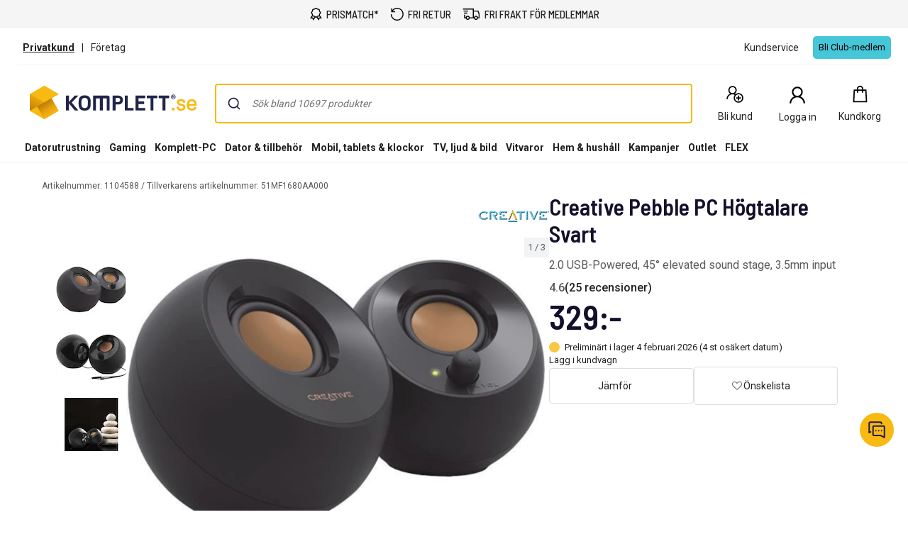

--- FILE ---
content_type: text/css
request_url: https://www.komplett.se/static/landingpage/10.2.25/wwwroot/css/312/product-pages.css
body_size: 20944
content:
@charset "UTF-8";:root{--build: 312}.caas form.responsive-form .checkbox-set input[type=checkbox],.caas form.responsive-form .radio-set input[type=radio]{position:absolute;top:6px;left:4px;width:1px;height:1px;outline:none;overflow:hidden;opacity:0}.caas form.responsive-form{font-size:16px}.caas form.responsive-form label{max-width:100%;font-weight:400}.caas form.responsive-form .input-set{margin-bottom:10px}.caas form.responsive-form .input-set .validation-message{color:#b00}.caas form.responsive-form .input-set label{font-weight:700;margin-bottom:3px;display:block}.caas form.responsive-form .input-set .icon-input-wrapper{position:relative;display:inline-table;border-collapse:separate;width:100%;vertical-align:middle}.caas form.responsive-form .input-set .icon-input-wrapper .input-icon{display:table-cell;background-color:#476471;border-radius:0;border-right:0;padding:4px 8px;font-weight:400;line-height:1;text-align:center;width:36px;white-space:nowrap;vertical-align:middle}.caas form.responsive-form .input-set .icon-input-wrapper input[type=text],.caas form.responsive-form .input-set .icon-input-wrapper input[type=email],.caas form.responsive-form .input-set .icon-input-wrapper input[type=password],.caas form.responsive-form .input-set .icon-input-wrapper input[type=number],.caas form.responsive-form .input-set .icon-input-wrapper input[type=tel],.caas form.responsive-form .input-set .icon-input-wrapper input[type=url],.caas form.responsive-form .input-set .icon-input-wrapper input[type=date]{display:table-cell;float:left;position:relative;vertical-align:middle;border-radius:0;border:2px solid #e6e6e6;border-left:0;line-height:normal}.caas form.responsive-form .input-set .icon-input-wrapper input[type=text]:focus,.caas form.responsive-form .input-set .icon-input-wrapper input[type=email]:focus,.caas form.responsive-form .input-set .icon-input-wrapper input[type=password]:focus,.caas form.responsive-form .input-set .icon-input-wrapper input[type=number]:focus,.caas form.responsive-form .input-set .icon-input-wrapper input[type=tel]:focus,.caas form.responsive-form .input-set .icon-input-wrapper input[type=url]:focus,.caas form.responsive-form .input-set .icon-input-wrapper input[type=date]:focus{border-left:0}.caas form.responsive-form .input-set .icon-input-wrapper input[type=date]{height:40px}.caas form.responsive-form .input-set input[type=text],.caas form.responsive-form .input-set input[type=email],.caas form.responsive-form .input-set input[type=password],.caas form.responsive-form .input-set input[type=number],.caas form.responsive-form .input-set input[type=tel],.caas form.responsive-form .input-set input[type=url],.caas form.responsive-form .input-set input[type=date]{width:100%;background-color:#f5f5f5;border-radius:0;border:2px solid #e6e6e6;padding:6px 8px;font-size:16px;font-weight:400;-webkit-appearance:none}.caas form.responsive-form .input-set input[type=text]:focus,.caas form.responsive-form .input-set input[type=email]:focus,.caas form.responsive-form .input-set input[type=password]:focus,.caas form.responsive-form .input-set input[type=number]:focus,.caas form.responsive-form .input-set input[type=tel]:focus,.caas form.responsive-form .input-set input[type=url]:focus,.caas form.responsive-form .input-set input[type=date]:focus{outline:0;background-color:#fcfcfc;border:2px solid #476471}.caas form.responsive-form .input-set.invalid .input-icon{background-color:#b00}.caas form.responsive-form .input-set.invalid input[type=text],.caas form.responsive-form .input-set.invalid input[type=email],.caas form.responsive-form .input-set.invalid input[type=password],.caas form.responsive-form .input-set.invalid input[type=number],.caas form.responsive-form .input-set.invalid input[type=tel],.caas form.responsive-form .input-set.invalid input[type=url],.caas form.responsive-form .input-set.invalid input[type=date]{border:2px solid #bb0000;padding-right:25px}.caas form.responsive-form .input-set.invalid .icon-input-wrapper:after{display:block;content:"";position:absolute;right:5px;top:50%;transform:translateY(-50%)}.caas form.responsive-form .input-set.invalid .icon-input-wrapper input[type=text],.caas form.responsive-form .input-set.invalid .icon-input-wrapper input[type=email],.caas form.responsive-form .input-set.invalid .icon-input-wrapper input[type=password],.caas form.responsive-form .input-set.invalid .icon-input-wrapper input[type=number],.caas form.responsive-form .input-set.invalid .icon-input-wrapper input[type=tel],.caas form.responsive-form .input-set.invalid .icon-input-wrapper input[type=url],.caas form.responsive-form .input-set.invalid .icon-input-wrapper input[type=date]{border-left:0}.caas form.responsive-form .input-set.white input[type=text],.caas form.responsive-form .input-set.white input[type=email],.caas form.responsive-form .input-set.white input[type=password],.caas form.responsive-form .input-set.white input[type=number],.caas form.responsive-form .input-set.white input[type=tel],.caas form.responsive-form .input-set.white input[type=url],.caas form.responsive-form .input-set.white input[type=date]{background-color:#fff}.caas form.responsive-form .textarea-set{margin-bottom:15px}.caas form.responsive-form .textarea-set label{font-weight:700;display:block}.caas form.responsive-form .textarea-set textarea{display:block;width:100%;resize:none;background-color:#f5f5f5;border-radius:0;font-size:16px;font-weight:400;border:2px solid #e6e6e6;-webkit-appearance:none;padding:7px}.caas form.responsive-form .textarea-set textarea:focus{outline:0;background-color:#fcfcfc;border:2px solid #476471}.caas form.responsive-form .textarea-set .validation-message{color:#b00}.caas form.responsive-form .textarea-set .mError{color:#b00;text-align:center}.caas form.responsive-form .textarea-set.invalid textarea{border:2px solid #bb0000}.caas form.responsive-form .textarea-set.white textarea{background-color:#fff}.caas form.responsive-form .radio-set .input,.caas form.responsive-form .checkbox-set .input{display:block;width:100%}.caas form.responsive-form .radio-set .validation-message,.caas form.responsive-form .checkbox-set .validation-message{color:#b00}.caas form.responsive-form .radio-set legend,.caas form.responsive-form .checkbox-set legend{font-weight:700;font-size:16px;border:0;margin-bottom:0}.caas form.responsive-form .radio-set label,.caas form.responsive-form .checkbox-set label{cursor:pointer}.caas form.responsive-form .radio-set,.caas form.responsive-form .radio-set .input{position:relative}.caas form.responsive-form .radio-set input[type=radio]+label:before{visibility:visible;content:" ";display:inline-block;cursor:pointer;margin-right:5px;position:relative;top:4px}.caas form.responsive-form .radio-set input[type=radio]:disabled+label{cursor:not-allowed}.caas form.responsive-form .radio-set input[type=radio]:disabled+label:before{cursor:not-allowed}.caas form.responsive-form .radio-set label{-webkit-user-select:none;user-select:none}.caas form.responsive-form .checkbox-set,.caas form.responsive-form .checkbox-set .input{position:relative}.caas form.responsive-form .checkbox-set input[type=checkbox]+label:before{content:" ";display:inline-block;cursor:pointer;margin-right:5px;position:relative;vertical-align:text-bottom}.caas form.responsive-form .checkbox-set input[type=checkbox]:disabled+label{cursor:not-allowed}.caas form.responsive-form .checkbox-set input[type=checkbox]:disabled+label:before{cursor:not-allowed}.caas form.responsive-form .checkbox-set label{-webkit-user-select:none;user-select:none}.caas input[type=text],.caas input[type=email],.caas input[type=password],.caas input[type=number],.caas input[type=tel],.caas input[type=url],.caas input[type=date]{font-size:16px}.caas .button-list-item,.caas .btn-small,.caas .btn-medium,.caas .dropdown-btn select,.caas .btn-large{border-radius:4px;border:0;border-bottom:solid #ccc;border-bottom-width:3px;cursor:pointer;white-space:nowrap;text-transform:uppercase;font-size:12px;color:#222;background:#f5f5f5;display:inline-block;padding:10px 12px;line-height:normal;-webkit-user-select:none;user-select:none;position:relative;vertical-align:bottom;overflow:visible}.caas .button-list-item .checkmark,.caas .btn-small .checkmark,.caas .btn-medium .checkmark,.caas .dropdown-btn select .checkmark,.caas .btn-large .checkmark{display:none}.caas .button-list-item:hover,.caas .btn-small:hover,.caas .btn-medium:hover,.caas .dropdown-btn select:hover,.caas .btn-large:hover,.caas .button-list-item:focus,.caas .btn-small:focus,.caas .btn-medium:focus,.caas .dropdown-btn select:focus,.caas .btn-large:focus{color:#222;background:#fff;text-decoration:none}.caas .button-list-item:active,.caas .btn-small:active,.caas .btn-medium:active,.caas .dropdown-btn select:active,.caas .btn-large:active,.caas .button-list-item:hover:active,.caas .btn-small:hover:active,.caas .btn-medium:hover:active,.caas .dropdown-btn select:hover:active,.caas .btn-large:hover:active{color:#222;background:#e6e6e6;text-decoration:none;border-bottom-width:2px;margin-top:1px}.caas .btn-icon.button-list-item,.caas .btn-icon.btn-small,.caas .btn-icon.btn-medium,.caas .dropdown-btn select.btn-icon,.caas .btn-icon.btn-large{padding-left:50px}.caas .btn-icon.button-list-item:before,.caas .btn-icon.btn-small:before,.caas .btn-icon.btn-medium:before,.caas .dropdown-btn select.btn-icon:before,.caas .btn-icon.btn-large:before{content:"";position:absolute;height:100%;width:40px;top:0;left:0;background:#476471;border-radius:4px 0 0 4px;box-shadow:0 3px #354a54}.caas .btn-icon.button-list-item:hover:before,.caas .btn-icon.btn-small:hover:before,.caas .btn-icon.btn-medium:hover:before,.caas .dropdown-btn select.btn-icon:hover:before,.caas .btn-icon.btn-large:hover:before{background-color:#374a53}.caas .btn-icon.button-list-item:active:before,.caas .btn-icon.btn-small:active:before,.caas .btn-icon.btn-medium:active:before,.caas .dropdown-btn select.btn-icon:active:before,.caas .btn-icon.btn-large:active:before,.caas .btn-icon.button-list-item:hover:active:before,.caas .btn-icon.btn-small:hover:active:before,.caas .btn-icon.btn-medium:hover:active:before,.caas .dropdown-btn select.btn-icon:hover:active:before,.caas .btn-icon.btn-large:hover:active:before{background-color:#435f6b;box-shadow:0 2px #354a54}.caas .btn-icon.button-list-item .icon,.caas .btn-icon.btn-small .icon,.caas .btn-icon.btn-medium .icon,.caas .dropdown-btn select.btn-icon .icon,.caas .btn-icon.btn-large .icon{position:absolute;color:#fff;top:9px;left:10px;text-align:center}.caas .primary.button-list-item,.caas .primary.btn-small,.caas .primary.btn-medium,.caas .dropdown-btn select.primary,.caas .primary.btn-large{color:#222;background:#f8b912;border-bottom-color:#d29300}.caas .primary.button-list-item:hover,.caas .primary.btn-small:hover,.caas .primary.btn-medium:hover,.caas .dropdown-btn select.primary:hover,.caas .primary.btn-large:hover,.caas .primary.button-list-item:focus,.caas .primary.btn-small:focus,.caas .primary.btn-medium:focus,.caas .dropdown-btn select.primary:focus,.caas .primary.btn-large:focus{color:#222;background:#fac742}.caas .primary.button-list-item:active,.caas .primary.btn-small:active,.caas .primary.btn-medium:active,.caas .dropdown-btn select.primary:active,.caas .primary.btn-large:active,.caas .primary.button-list-item:hover:active,.caas .primary.btn-small:hover:active,.caas .primary.btn-medium:hover:active,.caas .dropdown-btn select.primary:hover:active,.caas .primary.btn-large:hover:active{color:#222;background:#ebb000}.caas .primary.disabled.button-list-item,.caas .primary.disabled.btn-small,.caas .primary.disabled.btn-medium,.caas .dropdown-btn select.primary.disabled,.caas .primary.disabled.btn-large{color:#6c6c6c;background-color:#f8b912b3}.caas .primary.disabled.button-list-item:active,.caas .primary.disabled.btn-small:active,.caas .primary.disabled.btn-medium:active,.caas .dropdown-btn select.primary.disabled:active,.caas .primary.disabled.btn-large:active,.caas .primary.disabled.button-list-item:hover:active,.caas .primary.disabled.btn-small:hover:active,.caas .primary.disabled.btn-medium:hover:active,.caas .dropdown-btn select.primary.disabled:hover:active,.caas .primary.disabled.btn-large:hover:active{background-color:#f8b912b3}.caas .secondary.button-list-item,.caas .secondary.btn-small,.caas .secondary.btn-medium,.caas .dropdown-btn select.secondary,.caas .secondary.btn-large{color:#fff;background:#476471;border-bottom-color:#354a54}.caas .secondary.btn-icon.button-list-item,.caas .secondary.btn-icon.btn-small,.caas .secondary.btn-icon.btn-medium,.caas .dropdown-btn select.secondary.btn-icon,.caas .secondary.btn-icon.btn-large{padding-left:40px}.caas .secondary.btn-icon.btn-large.button-list-item,.caas .secondary.btn-icon.btn-large.btn-small,.caas .secondary.btn-icon.btn-large.btn-medium,.caas .dropdown-btn select.secondary.btn-icon.btn-large,.caas .secondary.btn-icon.btn-large{padding-left:30px}.caas .secondary.btn-icon.btn-large.button-list-item .icon,.caas .secondary.btn-icon.btn-large.btn-small .icon,.caas .secondary.btn-icon.btn-large.btn-medium .icon,.caas .dropdown-btn select.secondary.btn-icon.btn-large .icon,.caas .secondary.btn-icon.btn-large .icon{left:15px}.caas .secondary.button-list-item:hover,.caas .secondary.btn-small:hover,.caas .secondary.btn-medium:hover,.caas .dropdown-btn select.secondary:hover,.caas .secondary.btn-large:hover,.caas .secondary.button-list-item:focus,.caas .secondary.btn-small:focus,.caas .secondary.btn-medium:focus,.caas .dropdown-btn select.secondary:focus,.caas .secondary.btn-large:focus{color:#fff;background:#374a53}.caas .secondary.button-list-item:active,.caas .secondary.btn-small:active,.caas .secondary.btn-medium:active,.caas .dropdown-btn select.secondary:active,.caas .secondary.btn-large:active,.caas .secondary.button-list-item:hover:active,.caas .secondary.btn-small:hover:active,.caas .secondary.btn-medium:hover:active,.caas .dropdown-btn select.secondary:hover:active,.caas .secondary.btn-large:hover:active{color:#fff;background:#435f6b}.caas .flat.button-list-item,.caas .flat.btn-small,.caas .flat.btn-medium,.caas .dropdown-btn select.flat,.caas .flat.btn-large{color:#476471;background:#fff;font-weight:700;border-bottom:0}.caas .flat.button-list-item:hover,.caas .flat.btn-small:hover,.caas .flat.btn-medium:hover,.caas .dropdown-btn select.flat:hover,.caas .flat.btn-large:hover,.caas .flat.button-list-item:focus,.caas .flat.btn-small:focus,.caas .flat.btn-medium:focus,.caas .dropdown-btn select.flat:focus,.caas .flat.btn-large:focus{color:#476471;background:#f5f5f5}.caas .flat.button-list-item:active,.caas .flat.btn-small:active,.caas .flat.btn-medium:active,.caas .dropdown-btn select.flat:active,.caas .flat.btn-large:active,.caas .flat.button-list-item:hover:active,.caas .flat.btn-small:hover:active,.caas .flat.btn-medium:hover:active,.caas .dropdown-btn select.flat:hover:active,.caas .flat.btn-large:hover:active{color:#476471;background:#e6e6e6;margin-top:0}.caas .flat.btn-icon.button-list-item:before,.caas .flat.btn-icon.btn-small:before,.caas .flat.btn-icon.btn-medium:before,.caas .dropdown-btn select.flat.btn-icon:before,.caas .flat.btn-icon.btn-large:before{box-shadow:none}.caas .disabled.button-list-item,.caas .disabled.btn-small,.caas .disabled.btn-medium,.caas .dropdown-btn select.disabled,.caas .disabled.btn-large{color:#6c6c6c;background:#f5f5f5;border-bottom:0}.caas .disabled.button-list-item:active,.caas .disabled.btn-small:active,.caas .disabled.btn-medium:active,.caas .dropdown-btn select.disabled:active,.caas .disabled.btn-large:active,.caas .disabled.button-list-item:hover:active,.caas .disabled.btn-small:hover:active,.caas .disabled.btn-medium:hover:active,.caas .dropdown-btn select.disabled:hover:active,.caas .disabled.btn-large:hover:active{background:#f5f5f5;color:#6c6c6c;margin-top:0}.caas .disabled.btn-icon.button-list-item:before,.caas .disabled.btn-icon.btn-small:before,.caas .disabled.btn-icon.btn-medium:before,.caas .dropdown-btn select.disabled.btn-icon:before,.caas .disabled.btn-icon.btn-large:before,.caas .disabled.btn-icon.button-list-item:active:before,.caas .disabled.btn-icon.btn-small:active:before,.caas .disabled.btn-icon.btn-medium:active:before,.caas .dropdown-btn select.disabled.btn-icon:active:before,.caas .disabled.btn-icon.btn-large:active:before{box-shadow:none;background:#dcdcdc}.caas .disabled.with-loader.button-list-item:hover,.caas .disabled.with-loader.btn-small:hover,.caas .disabled.with-loader.btn-medium:hover,.caas .dropdown-btn select.disabled.with-loader:hover,.caas .disabled.with-loader.btn-large:hover,.caas .disabled.with-loader.button-list-item:focus,.caas .disabled.with-loader.btn-small:focus,.caas .disabled.with-loader.btn-medium:focus,.caas .dropdown-btn select.disabled.with-loader:focus,.caas .disabled.with-loader.btn-large:focus,.caas .disabled.with-loader.button-list-item:active,.caas .disabled.with-loader.btn-small:active,.caas .disabled.with-loader.btn-medium:active,.caas .dropdown-btn select.disabled.with-loader:active,.caas .disabled.with-loader.btn-large:active,.caas .disabled.with-loader.button-list-item:hover:active,.caas .disabled.with-loader.btn-small:hover:active,.caas .disabled.with-loader.btn-medium:hover:active,.caas .dropdown-btn select.disabled.with-loader:hover:active,.caas .disabled.with-loader.btn-large:hover:active{color:#6c6c6c;background:#f5f5f5;outline:none}.caas .tertiary-white.button-list-item,.caas .dropdown-btn select.button-list-item,.caas .tertiary-white.btn-small,.caas .dropdown-btn select.btn-small,.caas .tertiary-white.btn-medium,.caas .dropdown-btn select.btn-medium,.caas .dropdown-btn select.tertiary-white,.caas .dropdown-btn select,.caas .tertiary-white.btn-large,.caas .dropdown-btn select.btn-large{background:#fff;border-top:1px solid #e6e6e6;border-right:1px solid #e6e6e6;border-left:1px solid #e6e6e6}.caas .tertiary-white.button-list-item:hover,.caas .dropdown-btn select.button-list-item:hover,.caas .tertiary-white.btn-small:hover,.caas .dropdown-btn select.btn-small:hover,.caas .tertiary-white.btn-medium:hover,.caas .dropdown-btn select.btn-medium:hover,.caas .dropdown-btn select.tertiary-white:hover,.caas .dropdown-btn select:hover,.caas .tertiary-white.btn-large:hover,.caas .dropdown-btn select.btn-large:hover,.caas .tertiary-white.button-list-item:focus,.caas .dropdown-btn select.button-list-item:focus,.caas .tertiary-white.btn-small:focus,.caas .dropdown-btn select.btn-small:focus,.caas .tertiary-white.btn-medium:focus,.caas .dropdown-btn select.btn-medium:focus,.caas .dropdown-btn select.tertiary-white:focus,.caas .dropdown-btn select:focus,.caas .tertiary-white.btn-large:focus,.caas .dropdown-btn select.btn-large:focus{background:#f9f9f9}.caas .tertiary-white.button-list-item:active,.caas .dropdown-btn select.button-list-item:active,.caas .tertiary-white.btn-small:active,.caas .dropdown-btn select.btn-small:active,.caas .tertiary-white.btn-medium:active,.caas .dropdown-btn select.btn-medium:active,.caas .dropdown-btn select.tertiary-white:active,.caas .dropdown-btn select:active,.caas .tertiary-white.btn-large:active,.caas .dropdown-btn select.btn-large:active,.caas .tertiary-white.button-list-item:hover:active,.caas .dropdown-btn select.button-list-item:hover:active,.caas .tertiary-white.btn-small:hover:active,.caas .dropdown-btn select.btn-small:hover:active,.caas .tertiary-white.btn-medium:hover:active,.caas .dropdown-btn select.btn-medium:hover:active,.caas .dropdown-btn select.tertiary-white:hover:active,.caas .dropdown-btn select:hover:active,.caas .tertiary-white.btn-large:hover:active,.caas .dropdown-btn select.btn-large:hover:active{background:#e5e5e5}.caas .tertiary-grey.button-list-item,.caas .tertiary-grey.btn-small,.caas .tertiary-grey.btn-medium,.caas .dropdown-btn select.tertiary-grey,.caas .tertiary-grey.btn-large{background:#f5f5f5;border-top:1px solid #ccc;border-right:1px solid #ccc;border-left:1px solid #ccc}.caas .tertiary-grey.button-list-item:hover,.caas .tertiary-grey.btn-small:hover,.caas .tertiary-grey.btn-medium:hover,.caas .dropdown-btn select.tertiary-grey:hover,.caas .tertiary-grey.btn-large:hover,.caas .tertiary-grey.button-list-item:focus,.caas .tertiary-grey.btn-small:focus,.caas .tertiary-grey.btn-medium:focus,.caas .dropdown-btn select.tertiary-grey:focus,.caas .tertiary-grey.btn-large:focus{background:#f9f9f9}.caas .tertiary-grey.button-list-item:active,.caas .tertiary-grey.btn-small:active,.caas .tertiary-grey.btn-medium:active,.caas .dropdown-btn select.tertiary-grey:active,.caas .tertiary-grey.btn-large:active,.caas .tertiary-grey.button-list-item:hover:active,.caas .tertiary-grey.btn-small:hover:active,.caas .tertiary-grey.btn-medium:hover:active,.caas .dropdown-btn select.tertiary-grey:hover:active,.caas .tertiary-grey.btn-large:hover:active{background:#e5e5e5}.caas .with-loader.button-list-item,.caas .with-loader.btn-small,.caas .with-loader.btn-medium,.caas .dropdown-btn select.with-loader,.caas .with-loader.btn-large{pointer-events:none}.caas .round-transparent.button-list-item,.caas .round-transparent.btn-small,.caas .round-transparent.btn-medium,.caas .dropdown-btn select.round-transparent,.caas .round-transparent.btn-large{float:none;width:105px;min-width:105px;height:105px;border-radius:50%;border:2px solid #476471;font-size:16px;font-weight:400;color:#476471;text-transform:uppercase;background-color:transparent;z-index:0}.caas .round-transparent.loading-more.button-list-item:hover,.caas .round-transparent.loading-more.btn-small:hover,.caas .round-transparent.loading-more.btn-medium:hover,.caas .dropdown-btn select.round-transparent.loading-more:hover,.caas .round-transparent.loading-more.btn-large:hover,.caas .round-transparent.loading-more.button-list-item:focus,.caas .round-transparent.loading-more.btn-small:focus,.caas .round-transparent.loading-more.btn-medium:focus,.caas .dropdown-btn select.round-transparent.loading-more:focus,.caas .round-transparent.loading-more.btn-large:focus,.caas .round-transparent.loading-more.button-list-item:active,.caas .round-transparent.loading-more.btn-small:active,.caas .round-transparent.loading-more.btn-medium:active,.caas .dropdown-btn select.round-transparent.loading-more:active,.caas .round-transparent.loading-more.btn-large:active{outline:0}.caas .round-transparent.loading-more.button-list-item .spin-more-round,.caas .round-transparent.loading-more.btn-small .spin-more-round,.caas .round-transparent.loading-more.btn-medium .spin-more-round,.caas .dropdown-btn select.round-transparent.loading-more .spin-more-round,.caas .round-transparent.loading-more.btn-large .spin-more-round{position:absolute;margin:0 auto;width:15px;height:15px;background-color:#fff;-webkit-animation:spin-loading-more 1s linear infinite;animation:spin-loading-more 1s linear infinite;-webkit-transform-origin:-43px 7.5px;transform-origin:-43px 7.5px;border-radius:50%;top:43px;left:94px}.caas .round-transparent.loading-more.button-list-item .not-loading-text,.caas .round-transparent.loading-more.btn-small .not-loading-text,.caas .round-transparent.loading-more.btn-medium .not-loading-text,.caas .dropdown-btn select.round-transparent.loading-more .not-loading-text,.caas .round-transparent.loading-more.btn-large .not-loading-text{display:none}.caas .round-transparent.loading-more.button-list-item .loading-text,.caas .round-transparent.loading-more.btn-small .loading-text,.caas .round-transparent.loading-more.btn-medium .loading-text,.caas .dropdown-btn select.round-transparent.loading-more .loading-text,.caas .round-transparent.loading-more.btn-large .loading-text{display:inline}.caas .round-transparent.button-list-item:hover,.caas .round-transparent.btn-small:hover,.caas .round-transparent.btn-medium:hover,.caas .dropdown-btn select.round-transparent:hover,.caas .round-transparent.btn-large:hover,.caas .round-transparent.button-list-item:focus,.caas .round-transparent.btn-small:focus,.caas .round-transparent.btn-medium:focus,.caas .dropdown-btn select.round-transparent:focus,.caas .round-transparent.btn-large:focus{margin-top:0;background-color:transparent;border:2px solid #354a54;color:#354a54}.caas .round-transparent.button-list-item:active,.caas .round-transparent.btn-small:active,.caas .round-transparent.btn-medium:active,.caas .dropdown-btn select.round-transparent:active,.caas .round-transparent.btn-large:active{margin-top:0;outline:0}.caas .round-transparent.button-list-item .not-loading-text,.caas .round-transparent.btn-small .not-loading-text,.caas .round-transparent.btn-medium .not-loading-text,.caas .dropdown-btn select.round-transparent .not-loading-text,.caas .round-transparent.btn-large .not-loading-text{display:inline}.caas .round-transparent.button-list-item .loading-text,.caas .round-transparent.btn-small .loading-text,.caas .round-transparent.btn-medium .loading-text,.caas .dropdown-btn select.round-transparent .loading-text,.caas .round-transparent.btn-large .loading-text{display:none}.caas .added-to-cart.button-list-item,.caas .added-to-cart.btn-small,.caas .added-to-cart.btn-medium,.caas .dropdown-btn select.added-to-cart,.caas .added-to-cart.btn-large,.caas .added-to-cart.button-list-item:active,.caas .added-to-cart.btn-small:active,.caas .added-to-cart.btn-medium:active,.caas .dropdown-btn select.added-to-cart:active,.caas .added-to-cart.btn-large:active,.caas .added-to-cart.button-list-item:hover,.caas .added-to-cart.btn-small:hover,.caas .added-to-cart.btn-medium:hover,.caas .dropdown-btn select.added-to-cart:hover,.caas .added-to-cart.btn-large:hover,.caas .added-to-cart.button-list-item:focus,.caas .added-to-cart.btn-small:focus,.caas .added-to-cart.btn-medium:focus,.caas .dropdown-btn select.added-to-cart:focus,.caas .added-to-cart.btn-large:focus,.caas .added-to-cart.button-list-item:focus:active,.caas .added-to-cart.btn-small:focus:active,.caas .added-to-cart.btn-medium:focus:active,.caas .dropdown-btn select.added-to-cart:focus:active,.caas .added-to-cart.btn-large:focus:active{background:#fefafc;border-bottom-width:2px;margin-top:1px;border-bottom-color:#d0cbce;color:#222;cursor:default}.caas .added-to-cart.button-list-item .text,.caas .added-to-cart.btn-small .text,.caas .added-to-cart.btn-medium .text,.caas .dropdown-btn select.added-to-cart .text,.caas .added-to-cart.btn-large .text,.caas .added-to-cart.button-list-item:active .text,.caas .added-to-cart.btn-small:active .text,.caas .added-to-cart.btn-medium:active .text,.caas .dropdown-btn select.added-to-cart:active .text,.caas .added-to-cart.btn-large:active .text,.caas .added-to-cart.button-list-item:hover .text,.caas .added-to-cart.btn-small:hover .text,.caas .added-to-cart.btn-medium:hover .text,.caas .dropdown-btn select.added-to-cart:hover .text,.caas .added-to-cart.btn-large:hover .text,.caas .added-to-cart.button-list-item:focus .text,.caas .added-to-cart.btn-small:focus .text,.caas .added-to-cart.btn-medium:focus .text,.caas .dropdown-btn select.added-to-cart:focus .text,.caas .added-to-cart.btn-large:focus .text,.caas .added-to-cart.button-list-item:focus:active .text,.caas .added-to-cart.btn-small:focus:active .text,.caas .added-to-cart.btn-medium:focus:active .text,.caas .dropdown-btn select.added-to-cart:focus:active .text,.caas .added-to-cart.btn-large:focus:active .text{margin-left:35px}.caas .added-to-cart.button-list-item .checkmark__circle,.caas .added-to-cart.btn-small .checkmark__circle,.caas .added-to-cart.btn-medium .checkmark__circle,.caas .dropdown-btn select.added-to-cart .checkmark__circle,.caas .added-to-cart.btn-large .checkmark__circle,.caas .added-to-cart.button-list-item:active .checkmark__circle,.caas .added-to-cart.btn-small:active .checkmark__circle,.caas .added-to-cart.btn-medium:active .checkmark__circle,.caas .dropdown-btn select.added-to-cart:active .checkmark__circle,.caas .added-to-cart.btn-large:active .checkmark__circle,.caas .added-to-cart.button-list-item:hover .checkmark__circle,.caas .added-to-cart.btn-small:hover .checkmark__circle,.caas .added-to-cart.btn-medium:hover .checkmark__circle,.caas .dropdown-btn select.added-to-cart:hover .checkmark__circle,.caas .added-to-cart.btn-large:hover .checkmark__circle,.caas .added-to-cart.button-list-item:focus .checkmark__circle,.caas .added-to-cart.btn-small:focus .checkmark__circle,.caas .added-to-cart.btn-medium:focus .checkmark__circle,.caas .dropdown-btn select.added-to-cart:focus .checkmark__circle,.caas .added-to-cart.btn-large:focus .checkmark__circle,.caas .added-to-cart.button-list-item:focus:active .checkmark__circle,.caas .added-to-cart.btn-small:focus:active .checkmark__circle,.caas .added-to-cart.btn-medium:focus:active .checkmark__circle,.caas .dropdown-btn select.added-to-cart:focus:active .checkmark__circle,.caas .added-to-cart.btn-large:focus:active .checkmark__circle{stroke-dasharray:166;stroke-dashoffset:166;stroke-width:2;stroke-miterlimit:10;stroke:#308355;fill:none;animation:stroke .6s cubic-bezier(.65,0,.45,1) forwards}.caas .added-to-cart.button-list-item .checkmark,.caas .added-to-cart.btn-small .checkmark,.caas .added-to-cart.btn-medium .checkmark,.caas .dropdown-btn select.added-to-cart .checkmark,.caas .added-to-cart.btn-large .checkmark,.caas .added-to-cart.button-list-item:active .checkmark,.caas .added-to-cart.btn-small:active .checkmark,.caas .added-to-cart.btn-medium:active .checkmark,.caas .dropdown-btn select.added-to-cart:active .checkmark,.caas .added-to-cart.btn-large:active .checkmark,.caas .added-to-cart.button-list-item:hover .checkmark,.caas .added-to-cart.btn-small:hover .checkmark,.caas .added-to-cart.btn-medium:hover .checkmark,.caas .dropdown-btn select.added-to-cart:hover .checkmark,.caas .added-to-cart.btn-large:hover .checkmark,.caas .added-to-cart.button-list-item:focus .checkmark,.caas .added-to-cart.btn-small:focus .checkmark,.caas .added-to-cart.btn-medium:focus .checkmark,.caas .dropdown-btn select.added-to-cart:focus .checkmark,.caas .added-to-cart.btn-large:focus .checkmark,.caas .added-to-cart.button-list-item:focus:active .checkmark,.caas .added-to-cart.btn-small:focus:active .checkmark,.caas .added-to-cart.btn-medium:focus:active .checkmark,.caas .dropdown-btn select.added-to-cart:focus:active .checkmark,.caas .added-to-cart.btn-large:focus:active .checkmark{width:25px;height:25px;border-radius:50%;display:inline-block;stroke-width:3;stroke:#fff;stroke-miterlimit:10;box-shadow:inset 0 0 #308355;animation:fill .4s ease-in-out .4s forwards,scale .3s ease-in-out .9s both;vertical-align:middle;margin-top:-6px;position:absolute}.caas .added-to-cart.button-list-item .checkmark__check,.caas .added-to-cart.btn-small .checkmark__check,.caas .added-to-cart.btn-medium .checkmark__check,.caas .dropdown-btn select.added-to-cart .checkmark__check,.caas .added-to-cart.btn-large .checkmark__check,.caas .added-to-cart.button-list-item:active .checkmark__check,.caas .added-to-cart.btn-small:active .checkmark__check,.caas .added-to-cart.btn-medium:active .checkmark__check,.caas .dropdown-btn select.added-to-cart:active .checkmark__check,.caas .added-to-cart.btn-large:active .checkmark__check,.caas .added-to-cart.button-list-item:hover .checkmark__check,.caas .added-to-cart.btn-small:hover .checkmark__check,.caas .added-to-cart.btn-medium:hover .checkmark__check,.caas .dropdown-btn select.added-to-cart:hover .checkmark__check,.caas .added-to-cart.btn-large:hover .checkmark__check,.caas .added-to-cart.button-list-item:focus .checkmark__check,.caas .added-to-cart.btn-small:focus .checkmark__check,.caas .added-to-cart.btn-medium:focus .checkmark__check,.caas .dropdown-btn select.added-to-cart:focus .checkmark__check,.caas .added-to-cart.btn-large:focus .checkmark__check,.caas .added-to-cart.button-list-item:focus:active .checkmark__check,.caas .added-to-cart.btn-small:focus:active .checkmark__check,.caas .added-to-cart.btn-medium:focus:active .checkmark__check,.caas .dropdown-btn select.added-to-cart:focus:active .checkmark__check,.caas .added-to-cart.btn-large:focus:active .checkmark__check{transform-origin:50% 50%;stroke-dasharray:48;stroke-dashoffset:48;animation:stroke .3s cubic-bezier(.65,0,.45,1) .8s forwards}@keyframes stroke{to{stroke-dashoffset:0}}@keyframes scale{0%,to{transform:none}50%{transform:scale3d(1.1,1.1,1)}}@keyframes fill{to{box-shadow:inset 0 0 0 30px #308355}}.caas .background-transition.button-list-item,.caas .background-transition.btn-small,.caas .background-transition.btn-medium,.caas .dropdown-btn select.background-transition,.caas .background-transition.btn-large{transition:background .5s}.caas .btn-large{min-width:250px;text-align:center;padding-top:13px;padding-bottom:13px}.caas .btn-large.btn-icon .icon{top:13px}.caas .btn-medium.added-to-cart .checkmark,.caas .dropdown-btn select.added-to-cart .checkmark,.caas .btn-medium.added-to-cart:active .checkmark,.caas .dropdown-btn select.added-to-cart:active .checkmark,.caas .btn-medium.added-to-cart:hover .checkmark,.caas .dropdown-btn select.added-to-cart:hover .checkmark,.caas .btn-medium.added-to-cart:focus .checkmark,.caas .dropdown-btn select.added-to-cart:focus .checkmark,.caas .btn-medium.added-to-cart:focus:active .checkmark,.caas .dropdown-btn select.added-to-cart:focus:active .checkmark{width:20px;height:20px;margin-top:-4px;stroke-width:4}.caas .btn-medium.added-to-cart .text,.caas .dropdown-btn select.added-to-cart .text,.caas .btn-medium.added-to-cart:active .text,.caas .dropdown-btn select.added-to-cart:active .text,.caas .btn-medium.added-to-cart:hover .text,.caas .dropdown-btn select.added-to-cart:hover .text,.caas .btn-medium.added-to-cart:focus .text,.caas .dropdown-btn select.added-to-cart:focus .text,.caas .btn-medium.added-to-cart:focus:active .text,.caas .dropdown-btn select.added-to-cart:focus:active .text{margin-left:25px}.caas .btn-small{padding:5px 12px}.caas .btn-small.added-to-cart .checkmark,.caas .btn-small.added-to-cart:active .checkmark,.caas .btn-small.added-to-cart:hover .checkmark,.caas .btn-small.added-to-cart:focus .checkmark,.caas .btn-small.added-to-cart:focus:active .checkmark{width:15px;height:15px;stroke-width:4;margin-top:-1px}.caas .btn-small.added-to-cart .text,.caas .btn-small.added-to-cart:active .text,.caas .btn-small.added-to-cart:hover .text,.caas .btn-small.added-to-cart:focus .text,.caas .btn-small.added-to-cart:focus:active .text{margin-left:20px}.caas .btn-small.btn-icon{padding-left:35px}.caas .btn-small.btn-icon.secondary{padding-left:30px}.caas .btn-small.btn-icon:before{width:30px}.caas .btn-small.btn-icon .icon{top:5px;left:5px}.caas .dropdown-btn{padding:20px;position:relative}.caas .dropdown-btn select{-webkit-appearance:none;-moz-appearance:none;width:100%;text-transform:lowercase}.caas .dropdown-btn select option{background-color:#fff}.caas .dropdown-btn select::-ms-expand{display:none}.caas .dropdown-btn .icon{position:absolute;pointer-events:none;top:20px;right:10px;transform:translateY(50%)}.caas .button-list-item .button-loader,.caas .btn-small .button-loader,.caas .btn-medium .button-loader,.caas .dropdown-btn select .button-loader,.caas .btn-large .button-loader{position:absolute;margin:0 auto;width:100%;height:100%;background-color:#ffffffb3;top:0;left:0;bottom:0;cursor:not-allowed}.caas .button-list-item .button-loader .circular,.caas .btn-small .button-loader .circular,.caas .btn-medium .button-loader .circular,.caas .dropdown-btn select .button-loader .circular,.caas .btn-large .button-loader .circular{animation:rotate 1s linear infinite;position:absolute;inset:0;margin:auto;height:30px;width:30px;fill:none;stroke-width:2}.caas .button-list-item .button-loader .circular .path,.caas .btn-small .button-loader .circular .path,.caas .btn-medium .button-loader .circular .path,.caas .dropdown-btn select .button-loader .circular .path,.caas .btn-large .button-loader .circular .path{transform-origin:15px 15px;animation:dash 1.5s ease-in-out infinite;stroke:#2b3841;stroke-dasharray:60,100;stroke-linecap:round}@keyframes rotate{to{transform:rotate(360deg)}}@keyframes dash{0%{stroke-dasharray:77;stroke-dashoffset:77}50%{stroke-dasharray:77;stroke-dashoffset:16.75;transform:rotate(135deg)}to{stroke-dasharray:77;stroke-dashoffset:77;transform:rotate(360deg)}}@keyframes dash-medium{0%{stroke-dasharray:67;stroke-dashoffset:67}50%{stroke-dasharray:67;stroke-dashoffset:16.75;transform:rotate(135deg)}to{stroke-dasharray:67;stroke-dashoffset:67;transform:rotate(360deg)}}@keyframes dash-small{0%{stroke-dasharray:52;stroke-dashoffset:52}50%{stroke-dasharray:52;stroke-dashoffset:16.75;transform:rotate(135deg)}to{stroke-dasharray:52;stroke-dashoffset:52;transform:rotate(360deg)}}@keyframes spin-loading-more{0%{transform:rotate(0)}to{transform:rotate(360deg)}}.caas .btn-medium .button-loader .circular .path,.caas .dropdown-btn select .button-loader .circular .path{stroke-dasharray:50,100;animation:dash-medium 1.5s ease-in-out infinite}.caas .btn-small .button-loader .circular .path{stroke-dasharray:35,100;animation:dash-small 1.5s ease-in-out infinite}.caas .button-list-item{display:block;padding:10px;text-transform:none;text-align:left;width:100%;margin-top:8px;margin-bottom:8px;border-bottom:0;white-space:normal}.caas .button-list-item:active,.caas .button-list-item:hover:active{margin-top:8px}.caas .button-list-item em{display:flex;font-style:normal;font-weight:700}.caas .button-list-item em .button-list-item-name{width:100%}.caas .button-list-item hr{margin:5px 0}.caas .button-list-item .button-loader{background-color:transparent}.caas .button-list-item:disabled{opacity:.7;box-shadow:none;color:inherit;pointer-events:none}.caas .card,.caas .product-page-boxes .product-box-card,.caas .button-list-item{box-shadow:0 1px 2px #00000059}.caas .throbber{position:relative;width:30px;height:30px;background-color:#ffffffb3;display:inline-block}.caas .throbber .circular{animation:throbber-rotate 1s linear infinite;position:absolute;inset:0;margin:auto;height:30px;width:30px;fill:none;stroke-width:2}.caas .throbber .circular .path{transform-origin:15px 15px;animation:throbber-dash 1.5s ease-in-out infinite;stroke:#2b3841;stroke-dasharray:60,100;stroke-linecap:round}@keyframes throbber-rotate{to{transform:rotate(360deg)}}@keyframes throbber-dash{0%{stroke-dasharray:77;stroke-dashoffset:77}50%{stroke-dasharray:77;stroke-dashoffset:16.75;transform:rotate(135deg)}to{stroke-dasharray:77;stroke-dashoffset:77;transform:rotate(360deg)}}.caas .poster{text-align:left;display:inline-block;box-sizing:content-box;overflow:auto;background:#fff;padding:10px;box-shadow:5px 6px 9px -4px #000;border:1px solid #999}.caas a{color:#0074bd;font-weight:400}.caas a:active,.caas a:hover:active{color:#0074bd}.caas a:hover,.caas a:focus{color:#0074bd}.caas a:hover{text-decoration:underline}.caas .link-collection a{color:#222}.caas .link-collection a:active,.caas .link-collection a:hover:active{color:#0074bd}.caas .link-collection a:hover,.caas .link-collection a:focus{color:#0074bd}.caas .link-collection a:hover{text-decoration:underline}.caas button:focus,.caas a:focus{outline:thin dotted;outline:5px auto -webkit-focus-ring-color;outline-offset:-2px}[data-touch=true] a:hover,[data-touch=true] a:focus{text-decoration:none}.caas .responsive-table,.caas .product-responsive-info>table{width:100%;background-color:#fff;margin-bottom:20px;border:1px solid #e6e6e6;border-top:none;table-layout:fixed;border-spacing:0;border-collapse:collapse}@media screen and (min-width:600px){.caas .responsive-table,.caas .product-responsive-info>table{word-wrap:normal;table-layout:auto}.caas .responsive-table.fixed-layout,.caas .product-responsive-info>table.fixed-layout{table-layout:fixed}}.caas .responsive-table.even-colors tr:nth-child(2n),.caas .product-responsive-info>table.even-colors tr:nth-child(2n){background:#f5f5f5;border-color:#e6e6e6}.caas .responsive-table.clickable tbody tr:hover,.caas .product-responsive-info>table.clickable tbody tr:hover{outline:3px solid #e6e6e6;cursor:pointer}.caas .responsive-table caption,.caas .product-responsive-info>table caption{background-color:#476471;padding:10px;text-align:left;font-weight:400;color:#fff;font-size:16px;margin:0;line-height:1.2;width:100%;border:none}.caas .responsive-table thead,.caas .product-responsive-info>table thead{background-color:#476471}.caas .responsive-table thead th,.caas .product-responsive-info>table thead th{padding:10px;text-align:left;font-weight:700;color:#fff}.caas .responsive-table tbody td,.caas .product-responsive-info>table tbody td,.caas .responsive-table tbody th,.caas .product-responsive-info>table tbody th{border:1px solid #e6e6e6;padding:10px;text-align:left;font-size:14px;font-weight:400}@keyframes jump{0%{transform:translateY(0)}20%{transform:translateY(0)}40%{transform:translateY(-15px)}50%{transform:translateY(0)}60%{transform:translateY(-5px)}80%{transform:translateY(0)}to{transform:translateY(0)}}.caas .jumpAnimation{animation:jump 1s ease 0s infinite normal}.caas .save-cart-container .shopping-list-dropdown{height:25px;max-width:266px;margin-bottom:15px}.caas .save-wishlist-button{margin-top:10px}.caas .save-wishlist-buttons-wrapper{clear:both;overflow:hidden;padding:10px 0 0}.caas .shopping-names-select{font-size:14px;text-transform:none}.caas form label{font-size:14px}@media(max-width:599px){.caas .product-page.breadcrumbs{margin-bottom:10px}}.caas .product-page.breadcrumbs .current-location{display:none}@media(min-width:992px){.caas .product-page.breadcrumbs .current-location{display:inline-block}}.caas .product-page.is-punchout .punchout-hidden{display:none}.caas .product-page__loader{position:absolute;inset:0;background:#fff6;z-index:2;display:flex;justify-content:center;padding-top:200px}.caas .product-page__loader .throbber{background:transparent}.caas .product-page-boxes{padding-top:0;padding-left:0;padding-right:0;background:none}@media(max-width:991px){.caas .product-page-boxes{background:#fff}}.caas .product-page-boxes .alert-wrapper{background:#fff;height:100%;padding:1px 15px 0}.caas .product-page-boxes .alert-wrapper.ksc-alert-sticky{height:auto;padding:20px 15px}.caas .product-page-boxes .responsive-content-wrapper .product-page{padding-left:15px;padding-right:15px}@media(max-width:599px){.caas .product-page-boxes .responsive-content-wrapper .product-page{padding-left:0;padding-right:0}}.caas .product-page-boxes .responsive-content-wrapper .product-page .product-main-info.row{background:#fff;padding-top:17px}@media(max-width:599px){.caas .product-page-boxes .responsive-content-wrapper .product-page .product-main-info.row{padding-top:10px}}.caas .product-page-boxes .responsive-content-wrapper .product-page .product-secondary-info-columns{margin-top:20px}.caas .product-page-boxes .responsive-content-wrapper .product-page .product-secondary-info-columns.new-position{display:block}@media(max-width:992px){.caas .product-page-boxes .responsive-content-wrapper .product-page .product-secondary-info-columns .product-sections-left{padding:0}}@media(min-width:992px){.caas .product-page-boxes .responsive-content-wrapper .product-page .product-secondary-info-columns .product-sections-left{padding-right:10px;padding-left:0}}@media(min-width:600px)and (max-width:991px){.caas .product-page-boxes .responsive-content-wrapper .product-page .product-secondary-info-columns .product-sections-left{padding-left:0;padding-right:0}}.caas .product-page-boxes .responsive-content-wrapper .product-page .product-secondary-info-columns .product-sections-left.no-right-padding{padding-right:0}.caas .product-page-boxes .responsive-content-wrapper .product-page .product-secondary-info-columns .product-sections-left .product-section-wrapper{background:#fff;margin-left:0;margin-right:0}.caas .product-page-boxes .responsive-content-wrapper .product-page .product-secondary-info-columns .product-sections-left .product-section-wrapper .product-sections-left-content{margin-left:0;width:100%}.caas .product-page-boxes .responsive-content-wrapper .product-page .product-secondary-info-columns .product-sections-left .product-section-wrapper .menu-bar .container .menu-link{padding:0 15px}.caas .product-page-boxes .responsive-content-wrapper .product-page .product-secondary-info-rows.new-position{display:none}@media(max-width:991px){.caas .product-page-boxes .responsive-content-wrapper .product-page .product-secondary-info-rows.new-position{display:block}}.caas .product-page-boxes .responsive-content-wrapper .product-page .product-accessories .product-box{display:block}.caas .product-page-boxes .responsive-content-wrapper .product-page .product-accessories .product-box .product-seller,.caas .product-page-boxes .history-wrapper{display:none}@media(max-width:600px){.caas .product-page-boxes .history-wrapper{display:block}}.caas .product-page-boxes .product-box-card{box-shadow:none}.caas .product-page-boxes .stuck .menu-bar.shadow-on-stuck{box-shadow:0 -3px 16px #00000040}.caas .product-section-wrapper komplett-accordion:last-child{border-bottom:1px solid var(--komplett-color-gray-500)}.caas .product-section-wrapper komplett-accordion#reviews div[slot=header]{display:flex;align-items:center;gap:var(--komplett-spacing-100)}.caas .product-section-wrapper komplett-accordion#reviews div[slot=header] .review-count{font-family:Barlow Semi Condensed,sans-serif;font-size:24px;font-weight:600;line-height:32px;margin:0;padding:0}.caas .product-section-wrapper komplett-accordion#reviews div[slot=header] .review-rating{font-weight:500}@media(max-width:992px){.caas .product-section-wrapper komplett-accordion#reviews div[slot=header] .review-count{display:none}}@media(max-width:599px){.caas .product-section-wrapper{margin-left:0;margin-right:0}}.caas .product-section-wrapper.tabbed .menu-link{border-top:8px solid transparent}.caas .product-section-wrapper.tabbed .menu-link.active{border-top:8px solid #f8b912;background-color:#fff}.caas .product-section-wrapper.tabbed .menu-link.active:hover{color:#000}.caas .product-section-wrapper.tabbed .product-section-content{display:block}.caas .product-section{position:relative;display:grid}.caas .product-section .product-section-header-button{cursor:pointer;font-size:18px;margin-top:0;margin-bottom:0;padding:15px 0;-webkit-user-select:none;user-select:none;font-weight:400;background:none;border:none;width:100%;text-align:left}.caas .product-section .product-section-header-button .chevron-icon{float:right;margin:5px 0 0;transition:transform .2s ease-in-out;transform:rotate(180deg)}.caas .product-section .product-section-header-button .chevron-icon.open{transform:rotate(0)}@media(max-width:991px){.caas .product-section .product-section-header-button{padding:15px!important;font-weight:700}}@media(min-width:600px){.caas .product-section .product-section-header-button{font-size:20px}}.caas .product-section .product-section-header{text-align:center;cursor:pointer;font-size:18px;margin-top:0;margin-bottom:0;padding-top:15px;padding-bottom:15px}.caas .product-section .product-section-header:after{content:" ";position:relative;width:40px;border-bottom:1px solid #f8b912;display:block;left:50%;transform:translate(-50%);line-height:12px}.caas .product-section .product-section-header .chevron-icon{float:right;display:none}@media(min-width:600px){.caas .product-section .product-section-header{font-size:20px}}@media(min-width:992px){.caas .product-section .product-section-header{cursor:default;font-size:28px}}.caas .product-section .product-section-producttext{margin-top:20px;margin-bottom:10px}.caas .product-section .product-section-content .loyalty-program-info{font-size:14px;line-height:18px;margin-bottom:33px}.caas .product-section .product-section-content .loyalty-program-info .loyalty-program-points{color:#339dad}.caas .product-section .product-section-content .review-wrapper{display:flex;align-items:center;justify-content:space-between;gap:24px;flex-wrap:wrap;padding-bottom:40px;border-bottom:1px solid #ccc}@media(max-width:992px){.caas .product-section .product-section-content .review-wrapper{padding-bottom:32px}}.caas .product-section .product-section-content .review-wrapper>div{display:flex;align-items:center;gap:24px}.caas .product-section .product-section-content .review-wrapper .reviews-sorting-wrapper komplett-link-like-button::part(button){padding-inline:0}.caas .product-section .product-page-anchor{position:relative;top:-50px;display:block}@media(min-width:992px){.caas .product-section{padding-bottom:40px}.caas .product-section.technical-details{background-color:#fafafa}}@media(min-width:600px){.caas .product-section img.size-xs{display:none}}.caas .product-section img.size-lg{display:none}@media(min-width:600px){.caas .product-section img.size-lg{display:block}}.caas .product-section.productinfo .product-section-content{overflow:hidden;transition:max-height .3s ease;max-height:700px}.caas .product-section.productinfo .product-section-content.open{max-height:var(--section-max-height, 100%)}.caas .product-section.productinfo .read-more-wrapper{bottom:0;left:0;padding-bottom:10px;padding-top:200px;pointer-events:none;position:absolute;width:100%;z-index:5}.caas .product-section.productinfo .read-more-wrapper.shaded{background-image:linear-gradient(180deg,#fff0 0,#fff 80%)}.caas .product-section.productinfo .read-more-wrapper .read-more-toggle{font-size:14px;background:#fff;border:black 1px solid;border-radius:4px;padding:8px 16px;display:block;margin:0 auto;pointer-events:all}.caas .product-section-menu .menu-bar{height:50px;background-color:#fff;width:100%}.caas .product-section-menu .menu-bar .container{position:relative;max-width:1728px;width:calc(100vw - 128px)}@media(min-width:992px){.caas .product-section-menu.stuck .menu-bar{left:0;top:0;position:fixed;z-index:131}.caas .product-section-menu.stuck .menu-bar .action-bar{opacity:1;visibility:visible}}.caas .product-section-menu .menu-link{height:50px;line-height:50px;color:#222;padding:0 20px;font-size:16px;font-weight:500;display:inline-block;margin:0;float:left;background-color:#0000;border:0}.caas .product-section-menu .menu-link.active{background-color:#fff;color:#000;border-bottom:0px solid #f8b912}.caas .product-section-menu .menu-link:hover,.caas .product-section-menu .menu-link:focus{text-decoration:none}[data-touch=false] .caas .product-section-menu .menu-link:hover{text-decoration:none;background-color:#f8b912;color:#222}[data-touch=false] .caas .product-section-menu .menu-link:focus{text-decoration:none}.caas .product-section-menu .menu-link.selected{background:#fff;border-bottom:4px solid #f8b912;color:#222;line-height:40px;outline:none}.menu-link [data-touch=false] .caas .product-section-menu:hover{text-decoration:none;background-color:#f8b912;color:#222}.menu-link [data-touch=false] .caas .product-section-menu:focus{text-decoration:none;color:#222}.menu-link [data-touch=false] .caas .product-section-menu:focus.selected{color:#fff}.caas .product-section-menu .action-bar{transition:opacity .2s,visibility .2s;opacity:0;float:right;visibility:hidden;display:flex;align-items:center;height:50px}.caas .product-section-menu.stuck .scroll-top-text{display:inline-block}.caas~.ek_hotspotV2{z-index:4}.caas komplett-accordion.bids-accordion::part(button){background:#db7136;padding-inline:5px}.caas #bids{background:#fff;margin-bottom:20px}.caas #bids .bids-table-wrapper{margin:0 15px;overflow:auto}.caas #bids .bids-body{display:grid;margin-top:12px}.caas #bids .bids-body.expanded{display:block}.caas #bids .bids-body.collapsed{display:none}.caas #bids thead{background:#edeef1}.caas #bids thead th{color:#333;border:1px solid #e6e6e6;font-size:13px}.caas #bids tbody tr:nth-child(odd) td{background:#f9f9f9}.caas #bids tbody tr:hover{transform:scale(1);box-shadow:0 1px 5px #aaa;background:inherit}.caas #bids tbody tr:hover td{border:1px solid #e6e6e6}.caas #bids .bid-price{text-align:center;color:#db7136;font-weight:700}.caas #bids .bid-order{display:flex;align-items:center}.caas #bids .bid-order .bid-order-quantity-input{width:100px;height:37px;text-align:center;border:1px solid #c2c2c2;border-radius:2px}.caas #bids .bid-order .bid-order-quantity-input::-webkit-inner-spin-button{opacity:1}.caas #bids .bid-order .bid-order-button{color:#fff;background:#db7136;border-radius:2px;padding:9px 26px;border:none;margin-left:15px}.caas #bids .bid-order .bid-order-button:hover{background:#b75e2d}.caas #bids .nowrap{white-space:nowrap;overflow:hidden}.caas .buy-button komplett-primary-button,.caas .buy-button komplett-secondary-button{flex-basis:100%}.caas .buy-button komplett-primary-button::part(slot),.caas .buy-button komplett-secondary-button::part(slot){display:flex;align-items:center;justify-content:center;gap:8px}.caas .buy-button komplett-primary-button komplett-icon,.caas .buy-button komplett-secondary-button komplett-icon{height:20px;width:20px}.caas .buy-button komplett-secondary-button{--icon-color: #fff}.caas .product-responsive-info{font-size:14px;line-height:1.5;color:#222;padding-bottom:15px}.caas .product-responsive-info>table tbody th{font-weight:500}.caas .product-responsive-info .row>[class*=col-]{padding-top:15px;padding-bottom:0;margin:0}.caas .product-responsive-info .row>[class*=col-]>img{display:block;margin:0 auto}@media(max-width:991px){.caas .product-responsive-info .row>[class*=col-]>img{max-width:-webkit-fill-available;max-width:-moz-available;width:-webkit-fill-available;width:-moz-available;height:auto;object-fit:cover;margin:0 -15px}}.caas .product-responsive-info .row>ul[class*=col-]{padding-left:30px}.caas .product-responsive-info h2{width:calc(100% - 32px)}.caas .product-responsive-info h3{font-size:16px}@media(min-width:600px){.caas .product-responsive-info h3{font-size:18px}}@media(min-width:992px){.caas .product-responsive-info h3{font-size:24px}}.caas .product-responsive-info h4{font-weight:700;font-size:14px}@media(min-width:600px){.caas .product-responsive-info h4{font-size:16px}}@media(min-width:992px){.caas .product-responsive-info h4{font-size:18px}}.caas .product-responsive-info img{max-width:100%}.caas .product-responsive-info .image-container{text-align:center;font-size:0;clear:left}.caas .product-responsive-info .image-container a{padding:0 5px 0 0;display:inline-block;float:none;text-align:left}.caas .product-responsive-info .ingress{font-style:italic;font-weight:700}.caas .product-responsive-info .youtube{height:240px}@media(min-width:480px){.caas .product-responsive-info .youtube{height:390px}}@media(max-width:991px){.caas .product-responsive-info .youtube{padding:15px 0}}.caas .product-responsive-info .banner-image{display:block;width:100%}.caas .product-responsive-info .banner-image img{max-width:100%;display:block;margin:0 auto}@media(max-width:991px){.caas .product-responsive-info .banner-image img{max-width:-webkit-fill-available;max-width:-moz-available;width:-webkit-fill-available;width:-moz-available;height:auto;object-fit:cover;margin:0 -15px}}@media(min-width:600px){.caas .product-responsive-info .banner-image img.size-xs{display:none}}.caas .product-responsive-info .banner-image img.size-lg{display:none}@media(min-width:600px){.caas .product-responsive-info .banner-image img.size-lg{display:block}}.caas .product-responsive-info #flix-inpage #inpage_container{display:contents}.caas .product-secondary-info-columns.new-position .product-responsive-info>.row>.row{margin-left:0;margin-right:0}.caas .video-wrapper{width:100%}.caas .youtube-video-with-cover img{width:100%;height:100%;position:absolute;top:0;object-fit:cover}.caas .youtube-video-with-cover iframe{position:absolute;top:0;left:0;width:100%;height:100%;border:0;opacity:0;transition:opacity 2.4s ease 0s}.caas .youtube-video-with-cover.loaded iframe{opacity:1}.caas .youtube-video-with-cover span.icon{position:absolute;transform:translate(-50%,-50%);top:50%;left:50%;font-size:7em;opacity:.8;transition:opacity 1.5s ease 0s}.caas .youtube-video-with-cover.loaded span.icon{opacity:0}.caas .swiper-slide .youtube-video-with-cover img{position:static;width:70%!important}@media(min-width:992px){.caas .breadcrumbs-wrapper.breadcrumbs-category-page komplett-navigation-path{padding-inline:8px}}.caas .breadcrumbs-wrapper.breadcrumbs-department-page komplett-navigation-path{padding-inline:5px}@media(min-width:992px){.caas .breadcrumbs-wrapper.breadcrumbs-department-page komplett-navigation-path{padding-inline:10px}}@media(min-width:992px){.caas .breadcrumbs-wrapper.breadcrumbs-product-page komplett-navigation-path{padding-inline:20px}}.caas .breadcrumbs-wrapper.breadcrumbs-campaign-page komplett-navigation-path{padding-inline:5px}@media(min-width:600px){.caas .breadcrumbs-wrapper.breadcrumbs-campaign-page komplett-navigation-path{padding-inline:8px}}.caas .breadcrumbs-wrapper komplett-navigation-path{margin-bottom:8px;padding-top:8px;padding-inline:15px}@media(min-width:600px){.caas .breadcrumbs-wrapper komplett-navigation-path{padding-inline:18px}}.caas .comparison-widget-mobile{display:none}@media(max-width:991px){.caas .comparison-widget-mobile{display:flex}}.caas .comparison-widget-mobile .comparison-widget{background:#fff;display:flex;flex:1 1 100%;width:100%;transform:scale(1);transition:height .1s linear,opacity .1s linear;overflow:hidden;margin-bottom:-10px;max-width:800px;margin-inline:auto}.caas .comparison-widget-mobile .comparison-widget.is-hidden{height:0;opacity:0}.caas .comparison-widget-mobile .comparison-widget__body{display:flex;padding-block:8px;padding-inline:18px;align-items:center;width:100%}.caas .comparison-widget-mobile .comparison-widget__scroll{display:flex;overflow-x:auto;position:relative;height:100%;flex:1 1 100%}.caas .comparison-widget-mobile .comparison-widget__scroll:after{pointer-events:none;content:"";position:absolute;right:0;z-index:1;width:20px;height:100%;background:linear-gradient(to left,#fff,#fff0)}.caas .comparison-widget-mobile .comparison-widget__scroll:before{pointer-events:none;content:"";position:absolute;left:0;z-index:1;width:20px;height:100%;background:linear-gradient(to right,#fff,#fff0)}.caas .comparison-widget-mobile .comparison-widget__products{align-items:center;display:flex;height:100%;overflow-x:auto;overflow-y:hidden}.caas .comparison-widget-mobile .comparison-widget__product{align-items:center;display:flex;flex-direction:column;transition:all .2s linear;transform:scale(1);opacity:1;min-width:45px;width:45px;margin-right:22px}.caas .comparison-widget-mobile .comparison-widget__product img{height:40px}.caas .comparison-widget-mobile .comparison-widget__product.is-hidden{opacity:0;width:0;margin-right:0;transform:scale(0)}.caas .comparison-widget-mobile .comparison-widget__link{margin-left:10px;padding:3px 8px;flex:0 0 auto}.caas .comparison-widget-mobile .comparison-widget__button{text-transform:none}.caas .comparison-widget-desktop{display:none}@media(min-width:992px){.caas .comparison-widget-desktop{display:block}}.caas .comparison-widget-desktop .comparison-widget{background-color:#fff;width:100%;transition:height .2s linear,opacity .1s linear,margin-bottom .2s;box-shadow:0 1px 4px #0003;overflow:hidden;z-index:1;height:0;display:flex;align-items:center;margin-bottom:-10px}.caas .comparison-widget-desktop .comparison-widget a:focus{outline:1px dotted #212121;outline:5px auto -webkit-focus-ring-color;outline-offset:0}.caas .comparison-widget-desktop .comparison-widget.is-hidden{height:0;opacity:0;margin-bottom:0}.caas .comparison-widget-desktop .comparison-widget__wrapper{display:block;height:100%;width:100%;max-width:800px;margin-left:auto;margin-right:auto}@media(min-width:992px){.caas .comparison-widget-desktop .comparison-widget__wrapper{max-width:992px}}@media(min-width:1300px){.caas .comparison-widget-desktop .comparison-widget__wrapper{max-width:1200px}}.caas .comparison-widget-desktop .comparison-widget__body{display:flex;justify-content:space-between;padding:5px 20px;width:100%;height:100%;overflow:hidden;position:relative}.caas .comparison-widget-desktop .comparison-widget__products{display:flex;flex:1 1 100%;flex-direction:column;justify-content:center;transition:opacity .1s linear}.caas .comparison-widget-desktop .comparison-widget__products.transition{opacity:0}.caas .comparison-widget-desktop .comparison-widget__products.is-hidden{pointer-events:none}.caas .comparison-widget-desktop .comparison-widget__product{display:flex;align-items:center;height:45px;transform:scale(1);transform-origin:left;transition:all .2s linear}.caas .comparison-widget-desktop .comparison-widget__product .remove-button{margin-right:10px;cursor:pointer}.caas .comparison-widget-desktop .comparison-widget__product .remove-button komplett-icon{height:16px;width:16px;--icon-color: #222}.caas .comparison-widget-desktop .comparison-widget__product img{max-width:100%;max-height:100%;margin-right:30px}.caas .comparison-widget-desktop .comparison-widget__product span{font-size:14px;color:#4a4a4a}.caas .comparison-widget-desktop .comparison-widget__product.is-hidden{transform:scale(0);opacity:0;height:0}.caas .comparison-widget-desktop .comparison-widget__product .remove-icon{font-size:32px}.caas .comparison-widget-desktop .comparison-widget__placeholder{position:absolute;align-self:center;display:flex;transition:opacity .1s linear;opacity:1;left:0;bottom:0;height:100%;align-items:center}.caas .comparison-widget-desktop .comparison-widget__placeholder.transition{opacity:0}.caas .comparison-widget-desktop .comparison-widget__placeholder.is-hidden{pointer-events:none}.caas .comparison-widget-desktop .comparison-widget__open{display:flex;flex-direction:row-reverse;align-items:center;transform:translateY(0);transition:transform .2s linear}.caas .comparison-widget-desktop .comparison-widget__open.transition{transform:translateY(15px)}.caas .comparison-widget-desktop .comparison-widget__open .comparison-widget__controls-minimize komplett-icon{height:16px;width:16px}.caas .comparison-widget-desktop .comparison-widget__open .comparison-widget__controls-minimize komplett-icon.closed{transform:rotate(90deg)}.caas .comparison-widget-desktop .comparison-widget__open .comparison-widget__controls-minimize komplett-icon.open{transform:rotate(270deg)}.caas .comparison-widget-desktop .comparison-widget__controls{display:flex;flex-direction:column;justify-content:space-between;align-items:flex-end}.caas .comparison-widget-desktop .comparison-widget__controls-minimize{cursor:pointer;display:flex}.caas .comparison-widget-desktop .comparison-widget__link{display:flex;justify-content:flex-end;transition:opacity .1s linear}.caas .comparison-widget-desktop .comparison-widget__link.transition{opacity:0}.caas .comparison-widget-desktop .comparison-widget__link.is-hidden{pointer-events:none}.caas .comparison-widget-desktop .comparison-widget__link--closed{margin-right:10px}.caas .comparison-widget-desktop .comparison-widget__icon{transition:opacity .1s linear}.caas .comparison-widget-desktop .comparison-widget__icon--absolute{position:absolute;right:0}.caas .comparison-widget-desktop .comparison-widget__icon.is-hidden{opacity:0}.caas .comparison-widget{display:flex;background:#fff;width:100%;overflow:hidden}.caas .comparison-widget.is-hidden{height:0;opacity:0}.caas .comparison-widget__body{display:flex;width:100%}.caas .comparison-widget__products{display:flex}.caas .comparison-widget__product{align-items:center;display:flex;transition:all .2s linear;transform:scale(1)}.caas .comparison-widget__product img{height:40px}.caas .comparison-widget__product.is-hidden{opacity:0;transform:scale(0)}.caas .comparison-widget button{border:none;background:transparent}.caas .comparison-widget .btn-small.primary,.caas .comparison-widget .comparison-widget__button{border-bottom:none;border-radius:4px}.caas .comparison-widget-wrapper{position:relative;margin-top:-10px;margin-bottom:10px;width:100%}@media(max-width:991px){.caas .comparison-widget-wrapper{position:sticky;top:64px;z-index:99}}.caas-desktop{display:none}@media(min-width:992px){.caas-desktop{display:block}}.caas-desktop .comparison-widget{background-color:#fff;width:100%;transition:height .2s linear,opacity .1s linear,margin-bottom .2s;box-shadow:0 1px 4px #0003;overflow:hidden;z-index:1;height:0;display:flex;align-items:center;margin-bottom:-10px}.caas-desktop .comparison-widget a:focus{outline:1px dotted #212121;outline:5px auto -webkit-focus-ring-color;outline-offset:0}.caas-desktop .comparison-widget.is-hidden{height:0;opacity:0;margin-bottom:0}.caas-desktop .comparison-widget__wrapper{display:block;height:100%;width:100%;max-width:800px;margin-left:auto;margin-right:auto}@media(min-width:992px){.caas-desktop .comparison-widget__wrapper{max-width:992px}}@media(min-width:1300px){.caas-desktop .comparison-widget__wrapper{max-width:1200px}}.caas-desktop .comparison-widget__body{display:flex;justify-content:space-between;padding:5px 20px;width:100%;height:100%;overflow:hidden;position:relative}.caas-desktop .comparison-widget__products{display:flex;flex:1 1 100%;flex-direction:column;justify-content:center;transition:opacity .1s linear}.caas-desktop .comparison-widget__products.transition{opacity:0}.caas-desktop .comparison-widget__products.is-hidden{pointer-events:none}.caas-desktop .comparison-widget__product{display:flex;align-items:center;height:45px;transform:scale(1);transform-origin:left;transition:all .2s linear}.caas-desktop .comparison-widget__product .remove-button{margin-right:10px;cursor:pointer}.caas-desktop .comparison-widget__product .remove-button komplett-icon{height:16px;width:16px;--icon-color: #222}.caas-desktop .comparison-widget__product img{max-width:100%;max-height:100%;margin-right:30px}.caas-desktop .comparison-widget__product span{font-size:14px;color:#4a4a4a}.caas-desktop .comparison-widget__product.is-hidden{transform:scale(0);opacity:0;height:0}.caas-desktop .comparison-widget__product .remove-icon{font-size:32px}.caas-desktop .comparison-widget__placeholder{position:absolute;align-self:center;display:flex;transition:opacity .1s linear;opacity:1;left:0;bottom:0;height:100%;align-items:center}.caas-desktop .comparison-widget__placeholder.transition{opacity:0}.caas-desktop .comparison-widget__placeholder.is-hidden{pointer-events:none}.caas-desktop .comparison-widget__open{display:flex;flex-direction:row-reverse;align-items:center;transform:translateY(0);transition:transform .2s linear}.caas-desktop .comparison-widget__open.transition{transform:translateY(15px)}.caas-desktop .comparison-widget__open .comparison-widget__controls-minimize komplett-icon{height:16px;width:16px}.caas-desktop .comparison-widget__open .comparison-widget__controls-minimize komplett-icon.closed{transform:rotate(90deg)}.caas-desktop .comparison-widget__open .comparison-widget__controls-minimize komplett-icon.open{transform:rotate(270deg)}.caas-desktop .comparison-widget__controls{display:flex;flex-direction:column;justify-content:space-between;align-items:flex-end}.caas-desktop .comparison-widget__controls-minimize{cursor:pointer;display:flex}.caas-desktop .comparison-widget__link{display:flex;justify-content:flex-end;transition:opacity .1s linear}.caas-desktop .comparison-widget__link.transition{opacity:0}.caas-desktop .comparison-widget__link.is-hidden{pointer-events:none}.caas-desktop .comparison-widget__link--closed{margin-right:10px}.caas-desktop .comparison-widget__icon{transition:opacity .1s linear}.caas-desktop .comparison-widget__icon--absolute{position:absolute;right:0}.caas-desktop .comparison-widget__icon.is-hidden{opacity:0}.caas-mobile{display:none}@media(max-width:991px){.caas-mobile{display:flex}}.caas-mobile .comparison-widget{background:#fff;display:flex;flex:1 1 100%;width:100%;transform:scale(1);transition:height .1s linear,opacity .1s linear;overflow:hidden;margin-bottom:-10px;max-width:800px;margin-inline:auto}.caas-mobile .comparison-widget.is-hidden{height:0;opacity:0}.caas-mobile .comparison-widget__body{display:flex;padding-block:8px;padding-inline:18px;align-items:center;width:100%}.caas-mobile .comparison-widget__scroll{display:flex;overflow-x:auto;position:relative;height:100%;flex:1 1 100%}.caas-mobile .comparison-widget__scroll:after{pointer-events:none;content:"";position:absolute;right:0;z-index:1;width:20px;height:100%;background:linear-gradient(to left,#fff,#fff0)}.caas-mobile .comparison-widget__scroll:before{pointer-events:none;content:"";position:absolute;left:0;z-index:1;width:20px;height:100%;background:linear-gradient(to right,#fff,#fff0)}.caas-mobile .comparison-widget__products{align-items:center;display:flex;height:100%;overflow-x:auto;overflow-y:hidden}.caas-mobile .comparison-widget__product{align-items:center;display:flex;flex-direction:column;transition:all .2s linear;transform:scale(1);opacity:1;min-width:45px;width:45px;margin-right:22px}.caas-mobile .comparison-widget__product img{height:40px}.caas-mobile .comparison-widget__product.is-hidden{opacity:0;width:0;margin-right:0;transform:scale(0)}.caas-mobile .comparison-widget__link{margin-left:10px;padding:3px 8px;flex:0 0 auto}.caas-mobile .comparison-widget__button{text-transform:none}.caas .komplett-pc__config-button{font-size:14px;background:#4f8da2;width:100%;color:#fff;border-bottom:none;display:flex;align-items:center;gap:10px;justify-content:center}.caas .komplett-pc__config-button:hover,.caas .komplett-pc__config-button:focus,.caas .komplett-pc__config-button:active,.caas .komplett-pc__config-button:hover:active{background-color:#5495ab;color:#fff}.caas .configbundle.stockstatus{margin-top:16px}@media(min-width:992px){.caas .configbundle.stockstatus{margin-left:60px}}@media(max-width:991px){.caas .configbundle.row-hidden-small{display:none}}@media(min-width:992px){.caas .configbundle.row-hidden-big{display:none}}.caas .product-technical-details .product-line{display:flex;cursor:pointer}.caas .product-technical-details .product-line img{align-self:center}.caas .product-technical-details .product-line .webtext{padding-left:10px;color:#222}.caas .product-technical-details .product-line .webtext .productname{font-weight:700}.caas .discount-bubble{font-size:32px;margin-top:-16px;border-radius:50%;background-color:#d93717;width:1em;height:1em}@media(min-width:992px){.caas .discount-bubble{font-size:45px;margin-top:-20px}}.caas .discount-bubble .discount-label{position:absolute;top:50%;left:50%;transform:translate(-50%,-50%);font-weight:700;font-size:11px;white-space:nowrap;color:#fff}@media(min-width:992px){.caas .discount-bubble .discount-label{font-size:14px}}.caas .discount-bubble .discount-bubble-bg{background-color:#d93717}.caas .discount-bubble--currency{border-radius:0;position:absolute;z-index:10;bottom:40px;left:10px;font-size:14px;padding:0 12px;font-weight:700}@media(max-width:599px){.caas .discount-bubble--currency{left:5px;bottom:auto;top:20px}}.caas .discount-bubble--currency .discount-label--currency{color:#fff}.caas .discount-bubble--currency .currency-discount--desktop{display:none}@media(min-width:600px){.caas .discount-bubble--currency .currency-discount--desktop{display:inline-block}}.caas .discount-bubble--currency .currency-discount--mobile{display:none}@media(max-width:599px){.caas .discount-bubble--currency .currency-discount--mobile{display:inline-block}}.caas .discount-bubble__product-ad{font-size:20px;bottom:0;left:20px}@media(max-width:599px){.caas .discount-bubble__product-ad{left:5px;bottom:auto;top:20px}}@media(min-width:600px){.caas .discount-bubble__product-ad{font-size:22px}}.caas .discount-bubble__product-ad--compact{font-size:16px;bottom:-25px;left:0;width:max-content;margin:auto}@media(max-width:599px){.caas .discount-bubble__product-ad--compact{left:5px;bottom:auto;top:20px}}@media(min-width:600px){.caas .discount-bubble__product-ad--compact{font-size:20px;bottom:0}}.caas .discount-bubble--rich{left:0;bottom:0;font-size:14px;background-color:#d93717}@media(max-width:599px){.caas .discount-bubble--rich{left:5px;bottom:auto;top:20px}}.caas .club-price-rectangle{position:absolute;padding:0;display:grid;right:10px;bottom:unset;left:unset;top:40%}@media(max-width:599px){.caas .club-price-rectangle{right:5px;top:40%}}.caas .club-price-currency{border-radius:0;position:absolute;z-index:10;bottom:40px;left:10px;font-size:14px;padding:0 12px;font-weight:700;margin-top:-16px}@media(min-width:992px){.caas .club-price-currency{margin-top:-20px}}@media(max-width:599px){.caas .club-price-currency{left:5px;bottom:auto;top:20px}}.caas .club-price-discount{font-family:Barlow Condensed,sans-serif;font-style:normal;font-weight:700;font-size:15px;line-height:22px;padding:4px 8px;border-radius:4px;display:inline-block;background:#a5e2eb;color:#000;text-align:center}@media(max-width:599px){.caas .club-price-discount:nth-child(1){font-size:16px}}.caas .club-price-discount:nth-child(2){font-size:21px}@media(max-width:599px){.caas .club-price-discount:nth-child(2){margin-top:-5px;font-size:18px}}.caas .club-price-discount-expires{color:var(--Content-content-secondary, #565656);font-family:Roboto,sans-serif;font-size:14px;font-style:normal;font-weight:400;line-height:normal}@media(max-width:992px){.caas .club-price-discount-lists{font-size:16px;padding:0 10px}.caas .club-price-discount-lists:nth-child(2){font-size:18px}}.caas .prodpage-discount-bubble{position:absolute;z-index:10;top:40px;right:15px;font-size:56px;border-radius:50%;background-color:#d93717;width:1em;height:1em}@media(min-width:600px){.caas .prodpage-discount-bubble{font-size:64px}}@media(min-width:992px){.caas .prodpage-discount-bubble{font-size:72px}}.caas .prodpage-discount-bubble .prodpage-discount-label{position:absolute;top:50%;left:50%;transform:translate(-50%,-50%);font-weight:700;font-size:18px;white-space:nowrap;color:#fff}@media(min-width:600px){.caas .prodpage-discount-bubble .prodpage-discount-label{font-size:20px}}@media(min-width:992px){.caas .prodpage-discount-bubble .prodpage-discount-label{font-size:22px}}@media(min-width:600px){.caas .list .discount-bubble--currency{bottom:15px;left:10px;top:unset}}.caas .discount-bubble-bg{background-color:#d93717}.caas .prodpage-club-price-rectangle{display:grid;padding:0;cursor:pointer}@media(min-width:600px){.caas .prodpage-club-price-rectangle{padding:0}}.caas .prodpage-discount-bubble--currency{border-radius:0;position:absolute;z-index:10;top:40px;right:0;font-size:18px;padding:0 12px;font-weight:700}@media(min-width:600px){.caas .prodpage-discount-bubble--currency{font-size:22px}}.caas .prodpage-discount-bubble--currency .prodpage-discount-label{color:#fff}.caas .prodpage-discount-bubble--currency .currency-discount--desktop{display:none}@media(min-width:600px){.caas .prodpage-discount-bubble--currency .currency-discount--desktop{display:inline-block}}.caas .prodpage-discount-bubble--currency .currency-discount--mobile{display:none}@media(max-width:599px){.caas .prodpage-discount-bubble--currency .currency-discount--mobile{display:inline-block}}.caas .prodpage-discount-bubble--currency .club-price-discount{font-family:Barlow Condensed,sans-serif;font-style:normal;font-weight:500;font-size:21px;line-height:25px;padding:0 15px;display:inline-block;background:#a5e2eb;color:#000;text-align:center;cursor:pointer}@media(max-width:599px){.caas .prodpage-discount-bubble--currency .club-price-discount{padding:0 5px;font-size:13px}}.caas .prodpage-discount-bubble--currency .club-price-discount.discount-title{padding-top:6px}@media(max-width:599px){.caas .prodpage-discount-bubble--currency .club-price-discount.discount-title{padding-top:0;font-size:13px}}.caas .prodpage-discount-bubble--currency .club-price-discount.discount-price{font-weight:700;padding-bottom:6px}@media(max-width:599px){.caas .prodpage-discount-bubble--currency .club-price-discount.discount-price{margin-top:-5px;font-size:18px}}.caas .prodpage-discount-bubble--currency .club-price-discount.discount-button{font-weight:400;font-size:16px;background:#74daea;line-height:19px;padding:2px 0 4px;display:none}@media(max-width:599px){.caas .prodpage-discount-bubble--currency .club-price-discount.discount-button{font-size:13px;padding:2px 8px}}.caas .freight-widget{width:100%;font-size:14px;background-color:#fff}.caas .widget-title{display:block;font-family:Roboto,sans-serif;font-weight:500;font-size:16px;color:#000}.caas .postcode-label{font-size:14px;font-family:Roboto,sans-serif;margin-top:16px;margin-bottom:12px;color:#222;font-weight:400}.caas .input-button-container{margin-bottom:20px}.caas .search-form{display:flex;width:100%;gap:10px}.caas .postcode-input{border:1px solid #CBCBCB;height:48px;font-size:14px;border-radius:4px;padding:0 12px;width:70%}.caas .postcode-input:disabled{background-color:#fff;cursor:not-allowed}.caas .search-button{background-color:#1f1a49;color:#fff;border:none;border-radius:4px;padding:0 20px;height:48px;cursor:pointer;font-size:14px;width:30%;display:flex;align-items:center;justify-content:center;transition:background-color .2s ease}.caas .search-button:hover{background-color:#1f1a49cc}.caas .search-button:disabled{cursor:not-allowed}.caas .spinner{width:20px;height:20px;border:2px solid rgba(255,255,255,.3);border-radius:50%;border-top-color:#fff;animation:spin .8s linear infinite}@keyframes spin{to{transform:rotate(360deg)}}.caas .options{display:flex;justify-content:space-between;align-items:flex-start;padding:20px;width:80%}.caas .divider{height:1px;width:100%;background-color:#ccc}.caas .short-separation-line{position:relative}.caas .short-separation-line:after{content:"";position:absolute;border-top:1px solid #cbcbcb;width:100%;top:-1px;left:0}.caas .delivery-information-container{flex-grow:1}.caas .delivery-name{margin:0;line-height:20px;font-weight:500;font-family:Roboto,sans-serif;color:#222}.caas .delivery-info{margin:0;font-family:Roboto,sans-serif;font-weight:400;color:#222;line-height:20px}.caas .item-body{display:flex;align-items:center}.caas .section-switch{border:1px solid rgb(204,204,204);border-radius:4px}.caas .estimated-delivery{font-size:13px;color:#666}.caas .price-container{text-align:center;width:20%}.caas .price{font-size:18px;font-weight:500}.caas .extra-service-item{padding-top:16px;display:flex;justify-content:flex-start;align-items:center;color:#595959;font-weight:400;font-family:Roboto,sans-serif;line-height:20px}.caas .extra-service-item .dot{width:8px;height:8px;border-radius:50%;background:#595959;margin-right:7px}.caas .error{width:100%;padding:15px}@media(max-width:576px){.caas .freight-widget-wrapper{min-height:55px}.caas .search-form{flex-direction:column}.caas .postcode-input,.caas .search-button{width:100%}}.caas .next-purchase-order span{font-style:italic}.caas .price-on-request-button__container{display:flex;justify-content:flex-end;margin-left:auto}@media(max-width:599px){.caas .price-on-request__modal .ubo-center-position-wrapper{position:fixed!important;top:0;bottom:0}}.caas .price-on-request__modal .ubo-header-text{display:none}.caas .price-on-request__modal .ubo-close-button{right:0!important;top:0!important}.caas .price-on-request__modal .ubo-box{padding:0;min-height:200px;max-height:760px}@media(min-width:600px){.caas .price-on-request__modal .ubo-box{min-width:784px}}@media(max-width:599px){.caas .price-on-request__modal .ubo-box{max-width:100%!important;width:100%}}.caas .price-on-request__modal .ubo-box .ubo-content{max-width:784px;width:100%}.caas .price-on-request__modal .ubo-box .ubo-content .throbber{padding-top:180px;width:100%}.caas .price-on-request__content{display:flex;height:100%;padding:16px 32px}@media(max-width:599px){.caas .price-on-request__content{flex-direction:column}}.caas .price-on-request__info{flex:1}@media(min-width:600px){.caas .price-on-request__info{margin-right:12px}}.caas .price-on-request__info--text{margin:16px 0}.caas .price-on-request__title{font-size:24px;line-height:24px;margin-top:0;font-weight:600}.caas .price-on-request__image{width:300px}.caas .price-on-request__image--wrapper{display:flex;align-items:center;justify-content:center}.caas .price-on-request__details{flex:1}@media(min-width:600px){.caas .price-on-request__details{margin-left:12px}}.caas .price-on-request__details .price-on-request__form{display:flex;flex-direction:column}.caas .price-on-request__details .price-on-request__form .input-set{margin-bottom:16px}.caas .price-on-request__details .price-on-request__form .input-set input[type=text],.caas .price-on-request__details .price-on-request__form .input-set input[type=email]{background-color:#fff}.caas .price-on-request__details .price-on-request__form .textarea-set{margin-bottom:16px}.caas .price-on-request__details .price-on-request__form .textarea-set textarea{background-color:#fff}.caas .price-on-request__submit{width:50%;align-self:flex-end}@media(max-width:599px){.caas .price-on-request-confirmation__modal .ubo-center-position-wrapper{position:fixed!important;top:0;bottom:0}}.caas .price-on-request-confirmation__modal .ubo-header{display:none}.caas .price-on-request-confirmation__modal .ubo-box{width:436px}@media(max-width:599px){.caas .price-on-request-confirmation__modal .ubo-box{max-width:100%!important;width:100%;height:100%;max-height:none!important;border:0}}.caas .price-on-request-confirmation__content{display:flex;flex-direction:column;align-items:center}.caas .price-on-request-confirmation__image{width:250px;margin:16px 0}.caas .price-on-request-confirmation__message{margin:16px 0;text-align:center}.caas .price-on-request-confirmation__button{width:146px}.caas .full-size-gallery komplett-icon{width:24px;height:24px}.caas .full-size-gallery.swiper-container{position:fixed;inset:0;z-index:1010}.caas .full-size-gallery .swiper-wrapper{z-index:2}.caas .full-size-gallery .swiper-wrapper,.caas .full-size-gallery .swiper-wrapper .swiper-container-android .swiper-slide{transform:translateZ(0)}.caas .full-size-gallery .swiper-slide{height:100%;pointer-events:none}.caas .full-size-gallery .swiper-slide img,.caas .full-size-gallery .swiper-slide video{max-height:95%;max-width:95%;pointer-events:all}@media(max-width:992px){.caas .full-size-gallery .swiper-slide .gallery-image{object-fit:contain;max-width:100%;width:100vw;height:calc(100vh - 68px);margin:0}.caas .full-size-gallery .swiper-slide .absolute-center{position:relative;inset:auto}}.caas .full-size-gallery .swiper-slide .video-wrapper{max-width:75%;pointer-events:all;margin:auto;display:flex;flex-direction:column;justify-content:center;height:100%}.caas .full-size-gallery .swiper-slide .video-wrapper .embed-responsive{height:65%}.caas .full-size-gallery .swiper-slide .video-wrapper .embed-responsive-16by9{height:56.25%}.caas .full-size-gallery .overlay{opacity:.8;z-index:1}.caas .full-size-gallery .loading-spinner{position:absolute;left:50%;top:50%;transform:translate(-50%,-50%);z-index:2}@media(max-width:992px){.caas .full-size-gallery .swiper-controls{display:flex;background:#f5f5f5;position:relative;z-index:9;height:68px;bottom:68px}}.caas .full-size-gallery .swiper-controls button{position:absolute;border-radius:50%;z-index:3;border:none;background:transparent}.caas .full-size-gallery .swiper-controls button.close{padding:15px;top:15px;right:15px}@media(max-width:992px){.caas .full-size-gallery .swiper-controls button.close{pointer-events:all;top:50%;right:0;transform:translateY(-50%)}}.caas .full-size-gallery .swiper-controls button.large-swiper-button{padding:15px;position:absolute;transform:translateY(-50%);top:50%}@media(max-width:992px){.caas .full-size-gallery .swiper-controls button.large-swiper-button{pointer-events:all;border-radius:50%;padding:4px;background:#fff;top:auto;bottom:14px;transform:translateY(0)}}.caas .full-size-gallery .swiper-controls button.large-swiper-button komplett-icon{height:20px;width:20px}.caas .full-size-gallery .swiper-controls button.large-swiper-button komplett-icon.left{transform:rotate(180deg)}.caas .full-size-gallery .swiper-controls button.large-swiper-next-button{right:15px}@media(max-width:992px){.caas .full-size-gallery .swiper-controls button.large-swiper-next-button{right:calc(50% - 90px)}}.caas .full-size-gallery .swiper-controls button.large-swiper-prev-button{left:15px}@media(max-width:992px){.caas .full-size-gallery .swiper-controls button.large-swiper-prev-button{left:calc(50% - 90px)}}.caas .full-size-gallery .swiper-controls .white-background{background:#fff;border-radius:16px;padding:6px;display:flex}@media(max-width:992px){.caas .full-size-gallery .swiper-controls .white-background{background:transparent;border-radius:0}}.caas .full-size-gallery .swiper-controls .icon-20{display:block}@media(max-width:992px){.caas .full-size-gallery .swiper-pagination{pointer-events:none;bottom:20px;font-size:16px;left:0;right:0}.caas .full-size-gallery .swiper-pagination .swiper-pagination-bullet-active{background:#d8b857}}.caas .full-size-gallery .use-keuboard-info{background:#fff;position:absolute;bottom:30px;left:30px;z-index:1100;padding:5px 20px;font-size:16px;border-radius:5px}.caas .product-images{min-width:0;flex:1 1 100%;display:flex;flex-direction:row;position:relative}.caas .product-images komplett-icon.certified{width:150px;height:54px;position:absolute;top:10px;left:112px;z-index:10}@media(max-width:992px){.caas .product-images komplett-icon.certified{left:10px}}.caas .product-images__main-carousel{min-height:0;width:calc(100% - 112px);flex:1 1 calc(100% - 112px);position:relative;order:2}.caas .product-images__thumb-carousel{width:112px;flex:1 1 112px;min-width:0;position:relative;order:1}.caas .product-images button{border:none;background:transparent}.caas .product-images .medium-image-carousel{z-index:9;position:relative}.caas .product-images .medium-image-carousel img,.caas .product-images .medium-image-carousel video{width:100%}.caas .product-images .medium-image-carousel img{height:auto;aspect-ratio:4/3}.caas .product-images .medium-image-carousel .swiper-container.overflow-visible{overflow:visible}.caas .product-images .medium-image-carousel .swiper-wrapper{align-items:center}.caas .product-images .medium-image-carousel .swiper-slide-button{display:block}@media(min-width:992px){.caas .product-images .medium-image-carousel .swiper-slide-button{opacity:0}}.caas .product-images .medium-image-carousel .swiper-slide-button:focus,.caas .product-images .medium-image-carousel .swiper-slide-button:active{opacity:1}.caas .product-images .medium-image-carousel .swiper-slide-button komplett-icon{height:24px;width:24px}.caas .product-images .medium-image-carousel .swiper-slide-button komplett-icon.left{transform:rotate(180deg)}.caas .product-images .medium-image-carousel:hover .swiper-slide-button{opacity:1}.caas .product-images .swipe-nav{position:absolute;z-index:2;top:0;right:0}.caas .product-images .swipe-nav-page-indicator{opacity:.75;background-color:#eceff1;padding:5px;border-bottom-left-radius:2px}.caas .product-images .thumb-preview-carousel{overflow:hidden;width:100%;padding-inline:3px}.caas .product-images .thumb-preview-carousel .item-content{margin:10px 0;height:auto;aspect-ratio:4/3}.caas .product-images .thumb-preview-carousel .item-content:hover{outline:3px solid #e5e4e2}.caas .product-images .thumb-preview-carousel .item.videoThumbnail{position:relative;width:100%}.caas .product-images .thumb-preview-carousel .item.videoThumbnail .item-content{max-height:100px}.caas .product-images .thumb-preview-carousel .item.videoThumbnail .icon{position:absolute;transform:translate(-50%,-50%);top:50%;left:50%;opacity:.8}.caas .product-images .thumb-preview-carousel.is-static .swiper-wrapper{display:flex;flex-direction:column}.caas .product-images .carusel-column{position:absolute;top:0;bottom:0;display:flex;flex-direction:column;height:100%;width:auto}.caas .product-images .carusel-column:hover .swiper-prev-button,.caas .product-images .carusel-column:hover .swiper-next-button{visibility:visible;cursor:pointer}.caas .product-images .carusel-column .swiper-prev-button,.caas .product-images .carusel-column .swiper-next-button{visibility:hidden;display:grid;place-items:center;z-index:1}.caas .product-images .carusel-column .swiper-prev-button komplett-icon,.caas .product-images .carusel-column .swiper-next-button komplett-icon{height:24px;width:24px}.caas .product-images .carusel-column .swiper-prev-button komplett-icon.up,.caas .product-images .carusel-column .swiper-next-button komplett-icon.up{transform:rotate(270deg)}.caas .product-images .carusel-column .swiper-prev-button komplett-icon.down,.caas .product-images .carusel-column .swiper-next-button komplett-icon.down{transform:rotate(90deg)}.caas .product-images .swiper-indicators{position:absolute;bottom:0;left:50%;z-index:15;width:60%;margin-left:-30%;padding-left:0;list-style:none;text-align:center}.caas .product-images .swiper-indicators li{display:inline-block;width:8px;height:8px;margin:1px;text-indent:-999px;border:1px solid #222;border-radius:10px}.caas .product-images .swiper-indicators .active{width:8px;height:8px;background-color:#222}@media(min-width:992px){.caas videoly-tape{display:none}}@media(max-width:991px){.caas #videoly-slider{display:none}}.caas #videoly-slider komplett-button::part(button){padding:0;min-width:auto}.caas #videoly-slider .videoly-thumb{display:grid;place-items:center;cursor:pointer}.caas #videoly-slider .videoly-thumb-overlay{place-items:center;grid-column:1;grid-row:1;width:100%;height:100%;border-radius:4px;background:#0006}.caas #videoly-slider .videoly-thumb-img{width:100px;height:75px;aspect-ratio:4/3;grid-column:1;grid-row:1;border-radius:4px}.caas #videoly-slider .videoly-thumb-overlay komplett-icon{margin-top:20px;width:30px;height:30px;display:block}.caas #videoly-slider .videoly-thumb-overlay .videoly-thumb-count{color:#fff;font-weight:500;font-size:16px}.caas .product-stickers{position:absolute;z-index:10;left:35px;height:80%}@media(max-width:991px){.caas .product-stickers{left:0}}.caas .product-stickers .product-sticker{padding-bottom:10px;height:33%}.caas .product-stickers .product-sticker img{width:auto;max-height:100%}@media(max-width:599px){.caas .product-stickers .product-sticker{margin-top:0;height:40%}.caas .product-stickers .product-sticker:not(:first-child){display:none}}.caas .product-crm-info{position:absolute;bottom:0;left:0;z-index:10}.caas .product-crm-info .crm-only,.caas .product-crm-info .eol{background:#2b3841;color:#fff;font-size:13px;height:35px;width:85px;line-height:40px;text-align:center}.caas .product-crm-info .eol{background:#a00}.caas .product-energy-logo komplett-link-like-button.technical-details{font-size:14px}.caas .product-energy-logo komplett-link-like-button:not(.technical-details){display:block;width:82px}.caas .product-energy-logo komplett-link-like-button::part(button){padding:0;margin:0}.caas .product-energy-logo komplett-link-like-button.energy-logo::part(slot):after{border-bottom:none}.caas .product-energy-logo .modal-header{display:flex;justify-content:flex-end;align-items:flex-start;margin:32px 32px 0}.caas .product-energy-logo .modal-close-button{display:flex;border:0;background:none;padding:0;border-radius:100%;cursor:pointer;outline:2px solid transparent;transition:outline .2s ease}.caas .product-energy-logo .modal-close-button:hover,.caas .product-energy-logo .modal-close-button:focus,.caas .product-energy-logo .modal-close-button:active{outline-color:#222}.caas .product-energy-logo .modal-close-button svg{width:40px;height:40px}.caas .product-energy-logo .modal-content{overflow:auto;height:542px}.caas .product-energy-logo .modal-content iframe{width:98%}.caas .product-energy-logo .scroll{display:flex;flex-grow:1;flex-direction:column;overflow-y:auto;padding:32px;gap:32px}.caas .product-energy-logo komplett-modal{--komplett-modal-desktop-height: fit-content;--komplett-modal-desktop-width: 750px}.caas .product-energy-logo-iframe{height:560px}.caas .energyLogo komplett-energy-icon,.caas .energyLogo komplett-legacy-energy-icon{width:44.8px}.caas .product-list.box .product-list-item komplett-energy-icon,.caas .product-list.box .product-list-item komplett-legacy-energy-icon{width:24px}.caas .product-list.list .product-list-item komplett-energy-icon,.caas .product-list.list .product-list-item komplett-legacy-energy-icon{width:28px}@media(max-width:991px){.caas .product-list.list .product-list-item komplett-energy-icon,.caas .product-list.list .product-list-item komplett-legacy-energy-icon{width:24px}}.caas .product-list-item.product-ad komplett-energy-icon,.caas .product-list-item.product-ad komplett-legacy-energy-icon{width:28px}.caas .recommendations .recommendations-content komplett-energy-icon,.caas .recommendations .recommendations-content komplett-legacy-energy-icon{width:24px}.caas .product-main-info__info{overflow:hidden}@media(max-width:992px){.caas .product-main-info__info{min-width:250px}}@media(min-width:599px){.caas .product-main-info__body{margin-left:10px}}.caas .product-main-info__image{padding-top:10px;overflow:hidden}.caas .product-main-info__highlights .product-highlights{margin-bottom:0;padding:10px 5px;display:grid;grid-auto-flow:row;grid-template-columns:repeat(auto-fill,minmax(250px,auto));gap:5px 20px}@media(max-width:599px){.caas .product-main-info__highlights .product-highlights{grid-template-columns:1fr 1fr}}.caas .product-main-info__highlights .product-highlights__item{--icon-color: #2A41BB;align-items:baseline;display:flex;gap:8px}.caas .product-main-info__highlights .product-highlights__item komplett-icon{height:12px;width:12px}.caas .product-main-info__highlights .product-highlights__item-text{line-height:1.5em}.caas .product-main-info__highlights .product-highlights__item--show-all:before{display:none}.caas .product-main-info__highlights .product-highlights komplett-link-like-button::part(button){padding:0;margin:0;min-width:0;font-size:13px;line-height:1}.caas .product-main-info .stockstatus i{font-size:15px}.caas .product-main-info .product-main-info-webtext1{margin:0;padding-right:0;font-family:Barlow Semi Condensed,sans-serif;font-size:24px;font-weight:700;line-height:120%;color:#13102c;text-wrap:pretty}@media(min-width:992px){.caas .product-main-info .product-main-info-webtext1{font-size:32px}}.caas .product-main-info .product-main-info-webtext1>*{font-family:inherit}.caas .product-main-info .product-main-info-webtext1 .show-all-webtext{font-size:18px;cursor:pointer;text-decoration:none}.caas .product-main-info .product-main-info-webtext2{margin-top:16px;margin-bottom:0;font-size:16px;font-weight:400;color:#595959;text-wrap:pretty}.caas .product-main-info .links{font-size:14px}.caas .product-main-info .links .linkbox{padding:14px 0;display:flex;border:1px solid #ddd;align-items:center;text-align:center;justify-content:center;color:#222;background:#fff;border-radius:4px;flex:1 1 100%;gap:15px}.caas .product-main-info .links .linkbox .icon{font-size:18px;margin-left:10px;margin-right:10px}.caas .product-main-info .links .linkbox:hover,.caas .product-main-info .links .linkbox:focus{background:#f1f1f1;text-decoration:none;cursor:pointer}.caas .product-main-info .links .linkbox .linkbox-content-wrapper{display:flex;align-items:center}.caas .product-main-info .links .linkbox .linkbox-content{margin-right:18px}.caas .product-main-info .links .linkbox-wrapper{display:flex;flex:1 1 100%;margin:7.5px 0;height:calc(100% - 15px)}.caas .product-main-info .links .linkbox-wrapper .icon{display:inline-block;width:18px;height:18px}.caas .product-main-info .links .linkbox-wrapper:empty{display:none}.caas .product-main-info .links .linkbox-wrapper>span{display:flex;flex:1 1 auto}.caas .product-main-info .product-main-info-manufacturerName{display:none}@media(max-width:599px){.caas .product-main-info{margin-left:0;margin-right:0}}.caas .product-main-info .product-main-info-financing{margin-bottom:10px}.caas .product-main-info .product-main-info-buy{border-radius:2px}.caas .product-main-info .product-main-info-buy-button .buy-button .btn-large{font-size:14px;width:100%;min-width:0}.caas .product-main-info .product-main-info-buy-button .buy-button .disabled.btn-large{margin-top:3px;text-transform:none;background-color:#fff}.caas .product-main-info .product-main-info-buy-button .buy-button{display:flex}.caas .product-main-info .product-main-info-buy-button .buy-button .text{text-overflow:ellipsis;overflow:hidden;min-width:0}.caas .product-main-info .product-main-info-buy-button .quantity-picker{flex:1 0 auto;margin-right:10px;align-self:center}.caas .product-main-info .product-financing{margin-top:0}.caas .product-main-info .product-main-info-stockstatus{margin-bottom:0}.caas .product-main-info .product-main-info-partnumber-store{font-size:12px;color:#595959}.caas .product-main-info .product-main-info-partnumber-manufacturer{margin-bottom:5px}.caas .product-main-info .manufacturer-image-wrapper{display:flex;flex-direction:column;align-items:flex-end;flex-basis:auto}.caas .product-main-info .manufacturer-image-wrapper .manufacturer-image{max-width:100px}.caas .product-main-info .manufacturer-link-logo{text-align:right}.caas .product-main-info .button-separator{position:relative;z-index:0;text-align:center;margin-block:15px}.caas .product-main-info .button-separator:before{border-top:1px solid #cccccc;content:"";margin:0 auto;position:absolute;inset:50% 0 0;width:100%;z-index:-1}.caas .product-main-info .button-separator span{background:#fff;padding:0 5px}.caas .product-main-info .review-indicator{display:flex;align-items:center;flex-wrap:wrap;gap:8px;font-size:14px;font-weight:500}.caas .product-main-info .review-indicator>span{color:#595959}@media(min-width:992px){.caas .product-main-info .review-indicator{font-size:16px}}@media(min-width:600px){.caas .product-main-info{padding:5px}}.caas .product-main-info-komplett-pc-config{margin-top:-5px;margin-bottom:10px;padding:0}.caas .product-main-info-komplett-pc-config .lead-time{margin-top:15px}.caas .loyaltyInfoBox{display:flex;flex-direction:column;padding:16px;font-size:14px;background-color:#eff9fe;border-radius:4px;gap:4px}.caas .loyaltyInfoBox a{text-decoration:underline;display:flex;align-items:center;color:#222;width:fit-content;cursor:pointer;font-weight:500}.caas .loyaltyInfoBox a:after{width:24px;height:24px;content:url('data:image/svg+xml,<svg xmlns="http://www.w3.org/2000/svg" width="24" height="25" viewBox="0 0 24 25" fill="none"><path fill-rule="evenodd" clip-rule="evenodd" d="M9.46967 6.2226C9.76256 5.92971 10.2374 5.92971 10.5303 6.2226L16.0303 11.7226C16.3232 12.0155 16.3232 12.4904 16.0303 12.7833L10.5303 18.2833C10.2374 18.5762 9.76256 18.5762 9.46967 18.2833C9.17678 17.9904 9.17678 17.5155 9.46967 17.2226L14.4393 12.2529L9.46967 7.28326C9.17678 6.99037 9.17678 6.51549 9.46967 6.2226Z" fill="%2323262A"/></svg>')}@media(max-width:599px){.caas .loyaltyInfoBox{margin-top:10px}}.caas .productMainInfo-flexLayout{display:flex;flex-direction:column}.caas .productMainInfo-flexLayout__left-section,.caas .productMainInfo-flexLayout__right-section{display:contents}.caas .productMainInfo-flexLayout .freightWidget-flex,.caas .productMainInfo-flexLayout .compareAndWishLish,.caas .productMainInfo-flexLayout .releaseDate-flex,.caas .productMainInfo-flexLayout komplett-insurance-info,.caas .productMainInfo-flexLayout .actionButton-flex,.caas .productMainInfo-flexLayout .stockStatus-flex,.caas .productMainInfo-flexLayout komplett-leasing-info,.caas .productMainInfo-flexLayout .promotionDuration-flex,.caas .productMainInfo-flexLayout .priceOnRequestButton-flex,.caas .productMainInfo-flexLayout config-service-container,.caas .productMainInfo-flexLayout .saleSet-flex,.caas .productMainInfo-flexLayout .productVariants-flex,.caas .productMainInfo-flexLayout .chargerInfo-flex,.caas .productMainInfo-flexLayout komplett-credit-warning,.caas .productMainInfo-flexLayout .priceFreight-flex,.caas .productMainInfo-flexLayout komplett-selling-points,.caas .productMainInfo-flexLayout komplett-trade-in,.caas .productMainInfo-flexLayout .productRecommendations-flex,.caas .productMainInfo-flexLayout .loyaltyInfoBox-flex,.caas .productMainInfo-flexLayout .productSection-flex,.caas .productMainInfo-flexLayout .productHightlights-flex:has(*){margin-top:32px}.caas .productMainInfo-flexLayout .productCarusel-flex{margin-bottom:32px}@media(max-width:991px){.caas .productMainInfo-flexLayout .productCarusel-flex{margin-bottom:0}}.caas .productMainInfo-flexLayout .productNumber-flex{order:1}.caas .productMainInfo-flexLayout .socialProofAndManufacturer{order:2}.caas .productMainInfo-flexLayout .b2bClubLabel-flex{order:3}.caas .productMainInfo-flexLayout .webtext1-flex{order:4}.caas .productMainInfo-flexLayout .starRating-flex{order:5}.caas .productMainInfo-flexLayout .productManufacturer-flex{order:6}.caas .productMainInfo-flexLayout .productCarusel-flex{order:7}.caas .productMainInfo-flexLayout .productVariants-flex{order:8}.caas .productMainInfo-flexLayout .priceOnRequestButton-flex{order:9}.caas .productMainInfo-flexLayout .priceFreight-flex{order:10}.caas .productMainInfo-flexLayout komplett-demo-condition-info{order:11}.caas .productMainInfo-flexLayout komplett-trade-in{order:12}.caas .productMainInfo-flexLayout .loyaltyInfoBox-flex{order:13}.caas .productMainInfo-flexLayout .chargerInfo-flex{order:14}.caas .productMainInfo-flexLayout komplett-leasing-info{order:15}.caas .productMainInfo-flexLayout .saleSet-flex{order:16}.caas .productMainInfo-flexLayout config-service-container{order:17}.caas .productMainInfo-flexLayout .promotionDuration-flex{order:18}.caas .productMainInfo-flexLayout .stockStatus-flex{order:19}.caas .productMainInfo-flexLayout .actionButton-flex{order:20}.caas .productMainInfo-flexLayout .configBundle-flex{order:21}.caas .productMainInfo-flexLayout .freightWidget-flex{order:22}.caas .productMainInfo-flexLayout .compareAndWishLish{order:23}.caas .productMainInfo-flexLayout .releaseDate-flex{order:24}.caas .productMainInfo-flexLayout komplett-insurance-info{order:25}.caas .productMainInfo-flexLayout komplett-selling-points{order:26}.caas .productMainInfo-flexLayout .productHightlights-flex{order:27}.caas .productMainInfo-flexLayout .productSection-flex{order:28}.caas .productMainInfo-flexLayout .productPageBoxes-flex{order:29}.caas .productMainInfo-flexLayout .productRecommendations-flex{order:30}@media(min-width:992px){.caas .productMainInfo-flexLayout{--right-section-width: 35%;--right-section-max-width: 400px;--section-gap: 40px;flex-direction:row;gap:var(--section-gap)}.caas .productMainInfo-flexLayout__left-section{width:calc(100% - var(--section-gap) - var(--right-section-width));max-width:calc(100% - var(--section-gap) - var(--right-section-max-width));display:flex;flex-direction:column}}@media(min-width:992px)and (min-width:992px){.caas .productMainInfo-flexLayout__left-section{z-index:1;position:sticky;top:16px;align-self:flex-start}}@media(min-width:992px){.caas .productMainInfo-flexLayout__right-section{padding-top:16px;width:var(--right-section-width);min-width:var(--right-section-max-width);display:flex;flex-direction:column}.caas .productMainInfo-flexLayout .productNumber-flex,.caas .productMainInfo-flexLayout .socialProofAndManufacturer,.caas .productMainInfo-flexLayout .b2bClubLabel-flex,.caas .productMainInfo-flexLayout .webtext1-flex,.caas .productMainInfo-flexLayout .starRating-flex,.caas .productMainInfo-flexLayout .productManufacturer-flex,.caas .productMainInfo-flexLayout .productCarusel-flex,.caas .productMainInfo-flexLayout .productVariants-flex,.caas .productMainInfo-flexLayout .priceOnRequestButton-flex,.caas .productMainInfo-flexLayout .priceFreight-flex,.caas .productMainInfo-flexLayout komplett-demo-condition-info,.caas .productMainInfo-flexLayout komplett-trade-in,.caas .productMainInfo-flexLayout .loyaltyInfoBox-flex,.caas .productMainInfo-flexLayout .chargerInfo-flex,.caas .productMainInfo-flexLayout komplett-leasing-info,.caas .productMainInfo-flexLayout .saleSet-flex,.caas .productMainInfo-flexLayout config-service-container,.caas .productMainInfo-flexLayout .promotionDuration-flex,.caas .productMainInfo-flexLayout .stockStatus-flex,.caas .productMainInfo-flexLayout .actionButton-flex,.caas .productMainInfo-flexLayout .configBundle-flex,.caas .productMainInfo-flexLayout .freightWidget-flex,.caas .productMainInfo-flexLayout .compareAndWishLish,.caas .productMainInfo-flexLayout .releaseDate-flex,.caas .productMainInfo-flexLayout komplett-insurance-info,.caas .productMainInfo-flexLayout komplett-selling-points,.caas .productMainInfo-flexLayout .productHightlights-flex,.caas .productMainInfo-flexLayout .productSection-flex,.caas .productMainInfo-flexLayout .productPageBoxes-flex,.caas .productMainInfo-flexLayout .productRecommendations-flex{order:0}}.caas .productMainInfo-flexLayout .productNumber-flex{line-height:1em;margin-bottom:16px}.caas .productMainInfo-flexLayout .socialProofAndManufacturer{display:flex;align-items:center;justify-content:space-between;gap:24px}@media(max-width:992px){.caas .productMainInfo-flexLayout .socialProofAndManufacturer{margin-bottom:16px}}.caas .productMainInfo-flexLayout .productManufacturer-flex.desktop,.caas .productMainInfo-flexLayout .productNumber-flex.desktop{display:none}.caas .productMainInfo-flexLayout .productManufacturer-flex.mobile,.caas .productMainInfo-flexLayout .productNumber-flex.mobile{margin-left:auto}@media(min-width:600px){.caas .productMainInfo-flexLayout .productManufacturer-flex.desktop,.caas .productMainInfo-flexLayout .productNumber-flex.desktop{display:block;flex:0}.caas .productMainInfo-flexLayout .productManufacturer-flex.mobile,.caas .productMainInfo-flexLayout .productNumber-flex.mobile{display:none}}.caas .productMainInfo-flexLayout .productManufacturer-flex{width:100%;display:flex;align-items:center;justify-content:space-between;flex-direction:row-reverse}.caas .productMainInfo-flexLayout .productManufacturer-flex.mobile{margin-top:16px}.caas .productMainInfo-flexLayout .b2bClubLabel-flex{margin-bottom:16px;display:flex;align-items:center;gap:8px}@media(min-width:600px){.caas .productMainInfo-flexLayout .b2bClubLabel-flex{margin-top:0;margin-bottom:16px}}.caas .productMainInfo-flexLayout .starRating-flex{margin-top:16px;display:flex;gap:8px;align-items:center;line-height:1em}.caas .productMainInfo-flexLayout .priceFreight-flex{position:relative;display:grid;grid-template-columns:minmax(0,max-content) 1fr;grid-template-rows:minmax(0,max-content) minmax(0,max-content) minmax(0,max-content);grid-template-areas:"save logo" "total logo" "prior blank";align-items:end;justify-items:start}@media(min-width:599px){.caas .productMainInfo-flexLayout .priceFreight-flex{gap:5px 10px;grid-template-columns:minmax(0,max-content) 2fr 1fr;grid-template-rows:repeat(2,1fr);grid-template-areas:"total save logo" "total prior logo"}}.caas .productMainInfo-flexLayout .priceFreight-flex .product-price-container{display:none}.caas .productMainInfo-flexLayout .priceFreight-flex .product-price-container.active{display:contents}.caas .productMainInfo-flexLayout .priceFreight-flex *:not(komplett-energy-logo){font-family:Barlow Semi Condensed,sans-serif;font-size:14px}.caas .productMainInfo-flexLayout .priceFreight-flex .product-price{grid-area:total}.caas .productMainInfo-flexLayout .priceFreight-flex .product-price .product-price-now{font-size:48px;color:#13102c;font-weight:700}@media(max-width:991px){.caas .productMainInfo-flexLayout .priceFreight-flex .product-price .product-price-now{font-size:40px}}.caas .productMainInfo-flexLayout .priceFreight-flex .product-price-dicount{grid-area:save;font-weight:600}.caas .productMainInfo-flexLayout .priceFreight-flex .product-price-dicount span{background-color:#f8b912;border-radius:4px;padding:4px 8px}.caas .productMainInfo-flexLayout .priceFreight-flex .product-price-dicount span.demo{background-color:#f8b912}.caas .productMainInfo-flexLayout .priceFreight-flex .product-price-dicount span.club-discount-badge{background-color:#a5e2eb}.caas .productMainInfo-flexLayout .priceFreight-flex .promotion-price-before{display:inline-flex;flex-direction:row;gap:5px;position:relative}.caas .productMainInfo-flexLayout .priceFreight-flex .product-price-before{grid-area:prior;align-self:start;font-size:14px;font-family:Roboto,sans-serif;font-weight:400}.caas .productMainInfo-flexLayout .priceFreight-flex .product-price-before.strikethrough{text-decoration:line-through;color:#595959}.caas .productMainInfo-flexLayout .priceFreight-flex .product-price-before.promotion{color:#b40200}.caas .productMainInfo-flexLayout .priceFreight-flex .product-price-before .price-before{font-size:16px;font-family:Barlow Semi Condensed,sans-serif;font-weight:500}.caas .productMainInfo-flexLayout .priceFreight-flex komplett-energy-logo{grid-area:logo;justify-items:flex-end;width:100%}.caas .productMainInfo-flexLayout .priceFreight-flex .info-icon{width:17px;height:18px;display:block;content:url("data:image/svg+xml,%3Csvg xmlns='http://www.w3.org/2000/svg' width='17' height='17' viewBox='0 0 17 17' fill='none'%3E%3Cpath d='M8.62619 0.804688C4.31355 0.804688 0.804688 4.31355 0.804688 8.62619C0.804688 12.9388 4.31355 16.4477 8.62619 16.4477C12.9388 16.4477 16.4477 12.9388 16.4477 8.62619C16.4477 4.31355 12.9388 0.804688 8.62619 0.804688ZM8.62619 2.008C12.2878 2.008 15.2444 4.96456 15.2444 8.62619C15.2444 12.2878 12.2878 15.2444 8.62619 15.2444C4.96456 15.2444 2.008 12.2878 2.008 8.62619C2.008 4.96456 4.96456 2.008 8.62619 2.008ZM8.02454 5.01627V6.21957H9.22785V5.01627H8.02454ZM8.02454 7.42288V12.2361H9.22785V7.42288H8.02454Z' fill='%23222222'/%3E%3C/svg%3E")}.caas .productMainInfo-flexLayout .priceFreight-flex .tooltip{visibility:hidden;opacity:0;position:absolute;inset:100% 0 auto auto;padding:5px 10px;background:#fff;border:1px solid #ebebeb;border-radius:4px;font:400 14px/16px Roboto,sans-serif;color:#222;width:250px;white-space:nowrap;transition:opacity .3s ease;z-index:1000;text-wrap:auto;transform:translate(50%)}@media(min-width:600px){.caas .productMainInfo-flexLayout .priceFreight-flex .tooltip{transform:none}}.caas .productMainInfo-flexLayout .priceFreight-flex .promotion-price-before:hover .tooltip{visibility:visible;opacity:1}.caas .productMainInfo-flexLayout .promotionDuration-flex{font-size:13px;font-weight:500;color:#55555c}.caas .productMainInfo-flexLayout .actionButton-flex>.buy-button{display:flex;align-items:center;gap:8px}.caas .productMainInfo-flexLayout .actionButton-flex>.buy-button>div{flex-shrink:0}.caas .productMainInfo-flexLayout .actionButton-flex>.buy-button>button{min-width:auto;flex-grow:1}.caas .productMainInfo-flexLayout .releaseDate-flex{font-weight:500}.caas .productMainInfo-flexLayout .compareAndWishLish{display:flex;justify-content:space-between;gap:16px;align-items:center}.caas .productMainInfo-flexLayout .compareAndWishLish .compare-flex,.caas .productMainInfo-flexLayout .compareAndWishLish .wishList-flex{flex-grow:1;flex-basis:100px}.caas .productMainInfo-flexLayout .compareAndWishLish .compare-flex .linkbox-wrapper,.caas .productMainInfo-flexLayout .compareAndWishLish .wishList-flex .linkbox-wrapper{margin:0;height:auto}.caas .productMainInfo-flexLayout .compareAndWishLish .compare-flex .linkbox-wrapper button,.caas .productMainInfo-flexLayout .compareAndWishLish .wishList-flex .linkbox-wrapper button{border-radius:4px;transition:background-color .2s ease}.caas .productMainInfo-flexLayout .compareAndWishLish .compare-flex .linkbox-wrapper button:hover,.caas .productMainInfo-flexLayout .compareAndWishLish .compare-flex .linkbox-wrapper button:focus,.caas .productMainInfo-flexLayout .compareAndWishLish .wishList-flex .linkbox-wrapper button:hover,.caas .productMainInfo-flexLayout .compareAndWishLish .wishList-flex .linkbox-wrapper button:focus{cursor:pointer}.caas .productRecommendations-flex{display:grid;gap:32px;margin-top:32px}.caas .product-page-tag{font-family:Barlow Condensed,sans-serif;font-style:normal;font-weight:700;font-size:15px;line-height:22px;padding:4px 8px;border-radius:4px;display:inline-block;text-align:center}.caas .product-page-tag a,.caas .product-page-tag a:visited{text-decoration:none;color:inherit;font-weight:700}.caas .product-page-tag a:focus{text-decoration:none;color:inherit;font-weight:700}.caas .product-page-tag-description{color:var(--Content-content-secondary, #565656);font-family:Roboto,sans-serif;font-size:14px;font-style:normal;font-weight:400;line-height:normal}.caas .manufacturer-image-wrapper .manufacturer-image{height:40px;object-fit:scale-down}.caas .caas .productMainInfo-completeGrid .socialProof-completeGrid{z-index:10}.caas .social_proof{display:none;gap:8px;font-size:14px;font-family:Roboto,sans-serif;background:#e5fae5;padding:4px 8px;border-radius:4px;color:#167816;align-items:center;width:fit-content}.caas .social_proof:has(.purchases){background:#e5fae5;color:#167816}.caas .social_proof:has(.addedToCart){background:#fff7d9;color:#8c6600}.caas .social_proof:has(.views){background:#e0f2fd;color:#036ac9}.caas .social_proof .addedToCart{content:url('data:image/svg+xml,<svg width="24" height="24" viewBox="0 0 24 24" fill="none" xmlns="http://www.w3.org/2000/svg"><g id="shopping-bag-solid"><path id="Vector" d="M12 2.25C9.94043 2.25 8.25 3.94043 8.25 6V6.75H4.54688L4.5 7.45312L3.75 20.9531L3.70312 21.75H20.2969L20.25 20.9531L19.5 7.45312L19.4531 6.75H15.75V6C15.75 3.94043 14.0596 2.25 12 2.25ZM12 3.75C13.2422 3.75 14.25 4.75781 14.25 6V6.75H9.75V6C9.75 4.75781 10.7578 3.75 12 3.75ZM5.95312 8.25H8.25V10.5H9.75V8.25H14.25V10.5H15.75V8.25H18.0469L18.7031 20.25H5.29688L5.95312 8.25Z" fill="%238C6600"/></g></svg>')}.caas .social_proof .purchases{content:url('data:image/svg+xml,<svg width="22" height="16" viewBox="0 0 22 16" fill="none" xmlns="http://www.w3.org/2000/svg"><path d="M2.75 0.5C1.5166 0.5 0.5 1.5166 0.5 2.75V13.25C0.5 14.4834 1.5166 15.5 2.75 15.5H19.25C20.4834 15.5 21.5 14.4834 21.5 13.25V2.75C21.5 1.5166 20.4834 0.5 19.25 0.5H2.75ZM2.75 2H19.25C19.6748 2 20 2.3252 20 2.75V4.25H2.75V5.75H20V13.25C20 13.6748 19.6748 14 19.25 14H2.75C2.3252 14 2 13.6748 2 13.25V2.75C2 2.3252 2.3252 2 2.75 2Z" fill="%23167816"/></svg>')}.caas .social_proof .views{content:url('data:image/svg+xml,<svg width="24" height="24" viewBox="0 0 24 24" fill="none" xmlns="http://www.w3.org/2000/svg"><g id="eye-solid"><g id="Vector"><path fill-rule="evenodd" clip-rule="evenodd" d="M0.9375 11.5078C0.9375 11.5078 5.74805 6 12 6C18.252 6 23.0625 11.5078 23.0625 11.5078L23.5078 12L23.0625 12.4922C23.0625 12.4922 18.6768 17.4932 12.8438 17.9531C12.5654 17.9883 12.2871 18 12 18C11.7129 18 11.4346 17.9883 11.1562 17.9531C5.32324 17.4932 0.9375 12.4922 0.9375 12.4922L0.492188 12L0.9375 11.5078ZM12 16.5C14.4853 16.5 16.5 14.4853 16.5 12C16.5 9.51472 14.4853 7.5 12 7.5C9.51472 7.5 7.5 9.51472 7.5 12C7.5 14.4853 9.51472 16.5 12 16.5Z" fill="%23036AC9"/><path d="M14.5 12C14.5 13.3807 13.3807 14.5 12 14.5C10.6193 14.5 9.5 13.3807 9.5 12C9.5 10.6193 10.6193 9.5 12 9.5C13.3807 9.5 14.5 10.6193 14.5 12Z" fill="%23036AC9"/></g></g></svg>')}@media(min-width:600px)and (max-width:991px){.caas .social_proof{display:none}}.caas .product-price{color:#222}.caas .product-price-before{font-size:13px;color:#222}.caas .product-price-now-label{font-size:16px;font-weight:400}.caas .product-price-now{font-weight:700}.caas .product-price-exsklmva{font-weight:400;font-size:11px;display:block}.caas .product-price-now{font-size:26px}.caas .new-arrangement .product-price{float:left}.caas .new-arrangement .product-price--price-per-unit{line-height:20px}.caas .new-arrangement .product-price-now{font-size:28px}.caas .new-arrangement .product-price-now{color:#4a4a4a}.caas .new-arrangement .price-per-unit{font-size:12px;margin-bottom:5px}.caas .product-release-date{font-weight:700;margin-top:10px}.caas .video-container{position:relative;padding-bottom:56.25%;padding-top:30px;height:0;overflow:hidden}@media(max-width:991px){.caas .video-container{margin:0 -15px}}.caas .video-container iframe,.caas .video-container object,.caas .video-container embed{border:0;position:absolute;top:0;left:0;width:100%;height:100%}.caas .test-logos{align-items:center;display:flex;justify-content:center;width:100%}.caas .test-logos a{flex:0 1 90px;text-align:center;padding:5px}.caas .test-logos a img{margin:0 auto;max-width:100%}@media(min-width:992px){.caas .new-position .reviews{margin-bottom:22px;background:#fff}.caas .new-position .reviews-col-wrapper{float:right}.caas .new-position .reviews-wrapper{margin-right:-15px}.caas .new-position .product-recommendations-right{padding-right:0;float:right;clear:right}}@media(min-width:600px)and (max-width:991px){.caas .new-position .reviews-col-wrapper{padding:0}}@media(min-width:992px)and (max-width:1299px){.caas .new-position .test-logos a{flex-basis:70px}}@media(max-width:991px){.caas .new-position .product-recommendations-right .recommendations:first-child{border-top:none}}.caas .product-section-content .komplett-pc__config-button{width:250px;margin:0 auto;display:block}.caas .product-section.reviews .reviews-section komplett-review-summary{max-width:600px;margin-bottom:40px}@media(max-width:992px){.caas .product-section.reviews .reviews-section komplett-review-summary{margin-top:32px}}@media(max-width:480px){.caas .product-section.reviews .reviews-section komplett-review-summary{flex-wrap:wrap;justify-content:center}}.caas .product-section.reviews .review-view-progress{display:grid;place-items:center;gap:24px;margin-top:40px}@media(max-width:992px){.caas .product-section.reviews .review-view-progress{margin-top:32px}}.caas .product-section.reviews .review-view-progress komplett-progress-bar{width:100%;max-width:190px}.caas .product-section.reviews .review-view-progress>span{color:var(--komplett-color-gray-800, #595959)}.caas .product-section.reviews .review-has-more{display:grid;place-items:center;margin-top:24px}.caas .product-section.reviews .review-has-more komplett-secondary-button::part(button){min-width:250px}@media screen and (min-width:600px){.caas .product-technical-details .responsive-table tr>th[scope=row],.caas .product-technical-details .product-responsive-info>table tr>th[scope=row]{width:33%}}.caas .product-technical-details .responsive-table caption,.caas .product-technical-details .product-responsive-info>table caption{background-color:#1f1a49;border-top-left-radius:8px;border-top-right-radius:8px;font-family:Roboto,sans-serif;font-weight:500;font-size:16px;color:#fff;line-height:24px;padding:16px}.caas .product-technical-details .responsive-table tbody th,.caas .product-technical-details .product-responsive-info>table tbody th{font-size:16px;padding:16px;color:#222}.caas .product-technical-details .responsive-table tbody td,.caas .product-technical-details .product-responsive-info>table tbody td{font-size:16px;padding:16px;color:#222}.caas .new-position .product-technical-details .responsive-table tr>th[scope=row],.caas .new-position .product-technical-details .product-responsive-info>table tr>th[scope=row]{word-wrap:break-word}.caas .product-variant__image--missing,.caas .product-variant__color--missing,.caas .product-variant__button--missing{background:#4f4f4f;position:absolute;height:2px;margin:auto;inset:0}.caas .product-variants{display:flex;flex-direction:column}.caas .product-variants>div:not(:first-of-type){margin-top:16px}.caas .product-variants__recommendations{margin-top:6px;margin-bottom:12px}.caas .product-variants__listing{display:flex;align-items:flex-end;flex-wrap:wrap}.caas .product-variants__listing .product-variant__color{padding:4px 4px 4px 0}.caas .product-variants__listing .product-variant__color--spot{height:18px;width:18px;display:flex;align-items:center;justify-content:center}.caas .product-variants__listing .product-variant__color--spot:hover,.caas .product-variants__listing .product-variant__color--spot:focus{text-decoration:none;color:inherit;border-color:#222!important}.caas .product-variants__listing .product-variant__button{height:24px;font-size:11px;border-width:1px;padding:7px 6px;margin-right:5px;margin-bottom:5px}.caas .product-variants__listing .product-variant__button:hover,.caas .product-variants__listing .product-variant__button:focus{text-decoration:none;color:inherit;border-color:#222!important}.caas .product-variants__listing .product-variant__image--square{border:1px solid transparent}.caas .product-variants__listing .product-variant__image--square:hover{border:1px solid black}.caas .product-variants__listing .product-variant__image--square>img{width:30px}.caas .product-variants__listing--more{color:#222;border-color:#ccc!important;font-size:16px}.caas .product-variants__listing--more:hover,.caas .product-variants__listing--more:focus{text-decoration:none;color:inherit}.caas .product-variants__title{display:flex;margin-bottom:8px;font-size:16px;font-weight:400}.caas .product-variants__selected{text-transform:none;font-weight:600}.caas .product-variants__body{display:flex;align-items:center;flex-wrap:wrap}.caas .product-variants__show-more{margin-left:auto}.caas .product-variants__show-more::part(button){padding:0;margin:0;min-width:0}.caas .product-variant__pointer{cursor:pointer}.caas .product-variant__button{display:flex;justify-content:center;align-items:center;border:.75px solid #EBEBEB;font-size:16px;font-weight:600;margin:8px 16px 8px 0;overflow:hidden;padding:16px;position:relative;border-radius:4px;min-width:94px;height:53px}.caas .product-variant__button label{margin-bottom:0;display:inline-flex;gap:8px;pointer-events:none}.caas .product-variant__button label input{margin:0;width:21px;height:21px;accent-color:#2A41BB}.caas .product-variant__button,.caas .product-variant__button:hover{text-decoration:none;color:#222}.caas .product-variant__button--no-border{border-color:transparent}.caas .product-variant__button--selected{border-color:#2a41bb;background:#f4f6fe;box-shadow:0 0 0 2px #230dc040}.caas .product-variant__button--missing{border-color:#f5f5f5;background:#ebebeb;opacity:.5;margin:auto 3px}.caas .product-variant__color{padding:4px;margin:2px 4px 2px 0;position:relative}.caas .product-variant__color--recommendations{border:0!important}.caas .product-variant__color--selected{padding:3px;border:2px solid #2A41BB;border-radius:4px}.caas .product-variant__color--spot{display:block;border-radius:4px;border:1px solid;height:40px;width:40px}.caas .product-variant__color--spot div{width:100%;height:100%;border-radius:4px}.caas .product-variant__color--square .product-variant__color--missing{width:calc(100% + 10px);margin-left:-5px}.caas .product-variant__color--square .product-variant__color--missing>div{width:91%}.caas .product-variant__color--missing{background:#fff;width:100%;height:4px;transform:rotate(-45deg);display:flex;align-items:center;justify-content:center}.caas .product-variant__color--missing>div{height:2px;width:85%;background:#4f4f4f}.caas .product-variant__color>.caas .product-variant__color--spot{cursor:pointer}.caas .product-variant__image{width:75px;position:relative}.caas .product-variant__image>img{max-width:100%;max-height:100%}.caas .product-variant__image--selected{padding:2px;border:2px solid #2A41BB;border-radius:4px}.caas .product-variant__image--missing{height:2px;width:100%;transform:rotate(-45deg)}.caas .product-variant__image--deck>img{width:75px}.caas komplett-drawer.product-variants__deck .drawer-header,.caas komplett-drawer.product-variants__deck .drawer-description,.caas komplett-drawer.product-variants__deck .drawer-content,.caas komplett-drawer.product-variants__deck .drawer-footer{padding-inline:32px;margin-bottom:32px}.caas komplett-drawer.product-variants__deck .drawer-header{padding-top:32px;display:flex;align-items:center;justify-content:space-between}.caas komplett-drawer.product-variants__deck komplett-h2{color:var(--komplett-color-purple-700)}.caas komplett-drawer.product-variants__deck .drawer-close-button{display:flex;border:0;background:none;padding:0;border-radius:100%;cursor:pointer;outline:2px solid transparent;transition:outline .2s ease}.caas komplett-drawer.product-variants__deck .drawer-close-button:hover,.caas komplett-drawer.product-variants__deck .drawer-close-button:focus,.caas komplett-drawer.product-variants__deck .drawer-close-button:active{outline-color:var(--komplett-color-black)}.caas komplett-drawer.product-variants__deck .drawer-close-button svg{width:40px;height:40px}.caas komplett-drawer.product-variants__deck .drawer-content{display:grid;gap:var(--komplett-spacing-400)}.caas komplett-drawer.product-variants__deck .drawer-content .product-variants__deck-row{border-top:1px solid #767676;padding-top:4px;padding-bottom:4px}.caas komplett-drawer.product-variants__deck .drawer-content .product-variants__deck-row::part(button){display:flex;align-items:center;justify-content:space-between;padding:0}.caas komplett-drawer.product-variants__deck .drawer-content .product-variants__deck-row,.caas komplett-drawer.product-variants__deck .drawer-content .product-variants__deck-row:hover,.caas komplett-drawer.product-variants__deck .drawer-content .product-variants__deck-row:focus,.caas komplett-drawer.product-variants__deck .drawer-content .product-variants__deck-row:active{color:#222!important;text-decoration:none}.caas komplett-drawer.product-variants__deck .drawer-content .product-variants__deck-row:hover{font-weight:700}.caas komplett-drawer.product-variants__deck .drawer-content .product-variants__deck-row>*{display:flex;align-items:center}.caas komplett-drawer.product-variants__deck .drawer-content .product-variants__deck-name{flex:1 1 100%;margin-left:20px}.caas komplett-drawer.product-variants__deck .drawer-content .product-variants__deck-price{flex:0 1 80px;margin-left:auto;text-align:right}.caas .quantity-picker{display:flex;align-items:center;border:1px solid #cccccc;border-radius:4px;gap:2px}.caas .quantity-picker button{display:flex;align-items:center;justify-content:center;outline:2px solid transparent;padding:12px;background-color:transparent;transition:outline-color .3s ease-in-out,background-color .3s ease-in-out;border:none}.caas .quantity-picker button:first-of-type{border-top-left-radius:4px;border-bottom-left-radius:4px}.caas .quantity-picker button:last-of-type{border-top-right-radius:4px;border-bottom-right-radius:4px}.caas .quantity-picker button:hover:not(:disabled){background-color:#f4f6fe}.caas .quantity-picker button:focus,.caas .quantity-picker button:active:not(:disabled){outline-color:#222}.caas .quantity-picker button:hover{cursor:pointer}.caas .quantity-picker button.disabled{opacity:.5}.caas .quantity-picker button.disabled:hover{background-color:transparent;cursor:not-allowed}.caas .quantity-picker input{appearance:textfield;-moz-appearance:textfield;background-color:transparent;outline:2px solid transparent;min-width:32px;padding-inline:0;align-self:stretch;text-align:center;transition:outline-color .3s ease-in-out,background-color .3s ease-in-out;border:none}.caas .quantity-picker input:hover:not(:disabled){background-color:#f4f6fe}.caas .quantity-picker input:focus,.caas .quantity-picker input:focus-visible{outline-color:#222}.caas .quantity-picker input::-webkit-outer-spin-button,.caas .quantity-picker input::-webkit-inner-spin-button{-webkit-appearance:none;margin:0}.caas .non-editable-quantity{font-size:16px}.caas .stockstatus i{font-size:13px}.caas .stockstatus span{vertical-align:middle}.caas .subscribe-product-container .monitor-form,.caas .subscribe-product-container .monitor-button{height:100%;width:100%;position:absolute;left:0;right:0}.caas .product-list.flexbox-list.list .subscribe-product__redirect{flex:0 0 auto;min-height:30px}.caas .subscribe-product__redirect{display:flex;justify-content:flex-end;align-items:flex-end;flex:1 1 auto}.caas .subscribe-product-container{position:relative;background-color:#fff;transition:height .8s cubic-bezier(.23,1,.32,1) .2s;height:47px}.caas .subscribe-product-container--is-open{height:240px}.caas .subscribe-product-container--is-open .monitor-form{animation:box-animation-opening .8s alternate forwards .2s;box-shadow:0 1px 1px #00000059}.caas .subscribe-product-container--is-open .monitor-button{animation:button-animation-opening .2s alternate forwards}.caas .subscribe-product-container--closing .monitor-form{animation:box-animation-closing .8s forwards;box-shadow:0 1px 1px #00000059}.caas .subscribe-product-container--closing .monitor-button{animation:button-animation-closing .8s forwards}.caas .subscribe-product-container .monitor-button{display:flex}.caas .subscribe-product-container .monitor-button button:focus{outline:none}.caas .subscribe-product-container .monitor-button button[disabled]{pointer-events:none}.caas .subscribe-product-container .subscribe-button__element{display:flex;flex:1 1 100%}.caas .subscribe-product-container .subscribe-button__element .btn-large{min-width:inherit;flex:1;border-bottom:none}.caas .subscribe-product-container .monitor-form{opacity:0;z-index:-1;background:#fff;padding:15px;overflow:hidden;display:flex;flex-direction:column;justify-content:space-between}.caas .subscribe-product-container .monitor-form__additionalInfo{font-size:13px;margin:5px 0}.caas .subscribe-product-container .monitor-form__actions{display:flex;justify-content:flex-end}.caas .subscribe-product-container .monitor-form__actions button{align-items:center}.caas .subscribe-product-container .monitor-form__actions button:first-of-type{margin-right:10px}.caas .subscribe-product-container .monitor-form__actions button>div{display:flex;justify-content:center}.caas .subscribe-product-container .monitor-form__actions button .hide-text{opacity:0}.caas .subscribe-product-container .monitor-form__button{display:flex;align-items:center}.caas .subscribe-product-container .monitor-form__button>.icon{animation:animateicon 3s infinite}.caas .subscribe-product-container .monitor-form .input-group{display:flex;flex-direction:column;margin-bottom:10px}@keyframes box-animation-opening{0%{opacity:0;z-index:1}25%{opacity:0;z-index:1}to{opacity:1;z-index:1}}@keyframes button-animation-opening{0%{opacity:1;z-index:0}to{opacity:0;z-index:1}}@keyframes box-animation-closing{0%{opacity:1;z-index:1}25%{opacity:0;z-index:0}to{opacity:0;z-index:0}}@keyframes button-animation-closing{0%{opacity:0;z-index:0}50%{opacity:0;z-index:0}to{opacity:1;z-index:1}}.caas .subscription-buy-component{display:block;width:100%}.caas .subscription-buy-component .buy-button{display:flex;flex-direction:column;max-height:160px}.caas .subscription-buy-component .buy-button .flex-modus{background-color:transparent;color:transparent}.caas .subscription-buy-component .buy-button .subscription-buy-button{font-size:16px;height:48px}.caas .subscription-buy-component .buy-button .subscription-buy-button #subscription-monthly-price{margin:0 5px;font-weight:700}.caas .subscription-buy-component .subscription-buy-button__spinner--wrapper{height:96px}.caas .subscription-buy-component .subscription-buy-button__spinner--wrapper .direct-buy-button__spinner{background-repeat:no-repeat;background-position:center;padding-top:22px;height:56px}.caas .subscription-buy-component .subscription-save-amount-reference .subscription-info komplett-flex-info{display:inline-block}.caas .subscription-buy-component .subscription-interest-cost-reference a,.caas .subscription-buy-component .subscription-interest-cost-reference a:hover,.caas .subscription-buy-component .subscription-interest-cost-reference a:focus,.caas .subscription-buy-component .subscription-interest-cost-reference a:active,.caas .subscription-buy-component .subscription-interest-cost-reference a:hover:active{color:#222;display:inline-block;text-decoration:underline}.caas .subscription-buy-component .subscription-buybutton-subtext-wrapper{margin-top:15px}.caas .subscription-buy-component .subscription-buybutton-subtext-wrapper #subscription-read-more-link{display:inline-flex}.caas .subscription-buy-component .subscription-buybutton-subtext-wrapper #subscription-read-more-link::part(button){padding:0;margin:0;min-width:0;font-size:13px;line-height:1}.caas #product-drawer-content .product-drawer-content .row{margin-left:0;margin-right:0}.caas #product-drawer-content .product-drawer-content .row :after{content:none;display:none;clear:none}.caas #product-drawer-content .product-drawer-content .reviews-col-wrapper{width:100%!important;padding:0}.caas #product-drawer-content .product-drawer-content .reviews-col-wrapper .reviews-wrapper{margin-right:0}.caas #product-drawer-content .product-drawer-content .reviews-col-wrapper .reviews-wrapper .reviews{background-color:#222;color:#fff;margin:0}.caas #product-drawer-content .product-drawer-content .reviews-col-wrapper .reviews-wrapper .isopen{padding-bottom:20px!important}.caas #product-drawer-content .product-drawer-content .reviews-col-wrapper .reviews-wrapper .product-section{padding-bottom:0}.caas #product-drawer-content .product-drawer-content .reviews-col-wrapper .reviews-wrapper .product-section .product-section-header-button{padding:15px!important;font-weight:700;display:initial!important;text-align:center}.caas #product-drawer-content .product-drawer-content .reviews-col-wrapper .reviews-wrapper .product-section .product-section-header-button .chevron-icon{display:inline-block!important;transition:transform .2s ease-in-out;transform:rotate(0)}.caas #product-drawer-content .product-drawer-content .reviews-col-wrapper .reviews-wrapper .product-section .product-section-header-button .chevron-icon.open{transform:rotate(180deg)}.caas #product-drawer-content .product-drawer-content .reviews-col-wrapper .reviews-wrapper .product-section .product-section-header{display:none!important}.caas #product-drawer-content .product-drawer-content .reviews-col-wrapper .reviews-wrapper .product-section .product-section-content{padding:0 15px}.caas #product-drawer-content .product-drawer-content .reviews-col-wrapper .reviews-wrapper .product-section .product-section-content .row .loyalty-program-info,.caas #product-drawer-content .product-drawer-content .reviews-col-wrapper .reviews-wrapper .product-section .product-section-content .review-rating-average{display:none!important}.caas #product-drawer-content .product-drawer-content .reviews-col-wrapper .reviews-wrapper .product-section .product-section-content .review-list .load-more-button{display:flex;flex-flow:row nowrap;width:max-content;min-width:auto;margin:0 auto;border-radius:15px;height:auto;padding:5px 10px;text-transform:unset;background:#fff;border:none}.caas #product-drawer-content .product-drawer-content .reviews-col-wrapper .reviews-wrapper .product-section .product-section-content .review-list .load-more-button .load-more{padding:0 4px 0 0}.caas #product-drawer-content .product-drawer-content .reviews-col-wrapper .reviews-wrapper .product-section .product-section-content .review-list .review-row{border-top:none!important}.caas #product-drawer-content .product-drawer-content .reviews-col-wrapper .reviews-wrapper .product-section .product-section-content .review-list .review-row .row .review-item{display:flex;flex-flow:column nowrap}.caas #product-drawer-content .product-drawer-content .reviews-col-wrapper .reviews-wrapper .product-section .product-section-content .review-list .review-row .row .review-item .review-heading{display:flex;flex-flow:column nowrap;align-items:center}.caas #product-drawer-content .product-drawer-content .reviews-col-wrapper .reviews-wrapper .product-section .product-section-content .review-list .review-row .row .review-item .review-heading .review-title{font-size:16px}.caas #product-drawer-content .product-drawer-content .reviews-col-wrapper .reviews-wrapper .product-section .product-section-content .review-list .review-row .row .review-item .flag-name-wrapper{display:flex;align-items:center;justify-content:center;order:2;color:#ccc}.caas #product-drawer-content .product-drawer-content .reviews-col-wrapper .reviews-wrapper .product-section .product-section-content .review-list .review-row .row .review-item .flag-name-wrapper .date{opacity:1;padding:0 4px;margin:0!important}.caas #product-drawer-content .product-drawer-content .reviews-col-wrapper .reviews-wrapper .product-section .product-section-content .review-list .review-row .row .review-item .review-text{display:inline;order:1;margin:0 15px;color:#eee}.caas #product-drawer-content .product-drawer-content .reviews-col-wrapper .reviews-wrapper .product-section .product-section-content .review-list .review-row .row .review-item .review-text .show-more-text{padding-left:4px;text-decoration:underline}.caas #product-drawer-content .product-drawer-content .reviews-col-wrapper .reviews-wrapper .product-section .product-section-content .review-list .review-row .row .review-item .review-useful{display:none!important}@media(min-width:992px){.caas #product-drawer-content .product-section.reviews .product-section-content{display:none}.caas #product-drawer-content .product-section.reviews.isopen .product-section-content{display:block!important}}.caas .product-drawer-overlay{visibility:visible;background:#00000080;display:block;width:100%;height:100%;position:fixed;z-index:1099;right:0;top:0;transition:all .5s ease-in;transform:translate(0)}.caas .drawer-header{display:grid;grid-template-areas:"title close" "description description" "sku sku" "line line";grid-template-columns:auto 4em}.caas .drawer-header h1{grid-area:title;padding-left:20px;padding-right:20px;font-size:24px}.caas .drawer-header .close-btn-column{grid-area:close;width:4em;content:""}.caas .drawer-header .close-btn-column .close-btn-wrapper{position:absolute;top:0;bottom:0;pointer-events:none}.caas .drawer-header .close-btn-column .close-btn-wrapper button{pointer-events:all}.caas .drawer-header p:nth-of-type(1){grid-area:description;font-size:16px;padding-left:20px;padding-right:20px}.caas .drawer-header p:nth-of-type(2){grid-area:sku;padding-left:20px;padding-right:20px;font-weight:300;font-size:small}.caas .drawer-header .horizontal-line{grid-area:line;border-bottom:2px solid #ddd;margin-left:20px;margin-right:20px;margin-bottom:25px}.caas .hide-drawer{opacity:0;visibility:hidden;transition:visibility .4s ease-in-out,opacity .4s ease-in-out,transform .8s}.caas .contents{transition:transform .4s ease-in-out;will-change:transform;height:100%;background:#fff;position:fixed;right:0;opacity:1;transform:translate(100%);overflow-y:auto;overflow-x:hidden;-webkit-overflow-scrolling:touch;max-height:100%}.caas .slideIn{animation-delay:.2s;transform:translate(0);right:0}.caas #product-drawer-content{position:relative;background-color:#fff;width:100%;height:100%;overflow-y:scroll;margin-left:auto;overflow-x:hidden}.caas #product-drawer-content .product-section-content .product-responsive-info{width:100%;margin-left:0}.caas #product-drawer-content .horizontal-padding{padding-left:2em;padding-right:2em}.caas #product-drawer-content .product-viewer-grid{display:grid;grid-template-columns:1fr 1fr;grid-template-rows:auto 1fr;grid-template-areas:"productCarusel productCarusel" "starRating productManufacturer"}.caas #product-drawer-content .product-viewer-grid .productCarusel-completeGrid{grid-area:productCarusel}.caas #product-drawer-content .product-viewer-grid .starRating-CompleteGrid{grid-area:starRating}.caas #product-drawer-content .product-viewer-grid .productManufacturer-completeGrid{grid-area:productManufacturer}.caas #product-drawer-content .manufacturer-image-wrapper{display:flex;justify-content:flex-end}.caas #product-drawer-content .manufacturer-image{max-width:100px}.caas #product-drawer-content .product-drawer-content{position:relative}.caas #product-drawer-content .technical-details-wrapper .product-sections-left-content{margin:0;width:auto!important}.caas #product-drawer-content .technical-details-wrapper h2{text-align:center;font-size:20px;font-weight:600}.caas #product-drawer-content .technical-details-wrapper .responsive-table tr>th[scope=row],.caas #product-drawer-content .technical-details-wrapper .product-responsive-info>table tr>th[scope=row]{word-wrap:break-word}.caas #product-drawer-content .product-images__thumb-carousel{display:none!important}.caas #product-drawer-content .swiper-indicators{display:initial!important;bottom:-10px}.caas #product-drawer-content .drawer-close-btn{position:sticky;top:1em;border:none;border-radius:1.5em;display:flex;justify-content:center;align-items:center;background:#ddd;z-index:22;width:3em;height:3em;opacity:.7;pointer-events:all}.caas #product-drawer-content .arrow-down-icon{display:block}.caas #product-drawer-content .product-section .product-section-header-button .chevron-icon{visibility:hidden}.caas #product-drawer-content .product-section .product-section-header-button .arrow-down-icon:after,.caas #product-drawer-content .product-section .product-section-header-button .arrow-down-icon:before{content:""!important;display:block!important;background:#222}@media only screen and (min-width:768px){.caas #product-drawer-content{width:50%}}@media only screen and (min-width:1200px){.caas #product-drawer-content{width:40%}}@media only screen and (min-width:1400px){.caas #product-drawer-content{width:40%}}.caas .drawerToggleBox{border-bottom:2px solid #e5e4e2}.caas .drawerToggleBox .section-header,.caas .drawerToggleBox .section-body{padding:0 24px}.caas .drawerToggleBox .section-header{position:relative;cursor:pointer;width:100%;background:none;border:none;margin:none}.caas .drawerToggleBox .section-header h3{font-size:19px;font-weight:700;text-align:center;padding:16px;margin:0}.caas .drawerToggleBox .section-body{display:none}.caas .drawerToggleBox .section-body.expanded{display:block}.caas .drawerToggleBox .section-body img{max-width:100%}.caas .arrow-down-icon{position:absolute;top:19px;right:16px;width:20px;height:20px;transition:transform .3s ease-out;display:none}.caas .arrow-down-icon.rotate{transform:rotate(180deg)}.caas .arrow-down-icon:after,.caas .arrow-down-icon:before{content:"";position:absolute;width:3px;height:12px;background:#000;top:3px;left:8px;transform-origin:1px 11px;transform:rotate(45deg)}.caas .arrow-down-icon:after{transform:rotate(-45deg)}.caas .campaign-filter__search-bar--wrapper{background-color:#f8b912}.caas .discount-bubble{border-radius:50%;background-color:#d93717;width:1em;height:1em}.caas .discount-bubble .discount-label{color:#fff}.caas .prodpage-discount-bubble{border-radius:50%;background-color:#d93717;width:1em;height:1em}.caas .prodpage-discount-bubble .prodpage-discount-label,.caas .recommendations-content .image-container .discount-bubble .discount-label{color:#fff}@media(min-width:1300px){#MainContent .main-body{flex:0 0 calc(100vw - 128px)!important;max-width:1728px!important;width:calc(100vw - 128px)!important}}#flix_hotspots.flix_hotspotV2{z-index:10!important;position:initial!important}


--- FILE ---
content_type: application/javascript
request_url: https://www.komplett.se/static/mf/0.17.1/935.bundle.js
body_size: 42641
content:
/*! For license information please see 935.bundle.js.LICENSE.txt */
"use strict";(self.webpackChunk_komplettnpm_mfcomponents=self.webpackChunk_komplettnpm_mfcomponents||[]).push([[935],{4448:(e,n,t)=>{var r=t(8416),l=t(3840);function a(e){for(var n="https://reactjs.org/docs/error-decoder.html?invariant="+e,t=1;t<arguments.length;t++)n+="&args[]="+encodeURIComponent(arguments[t]);return"Minified React error #"+e+"; visit "+n+" for the full message or use the non-minified dev environment for full errors and additional helpful warnings."}var u=new Set,o={};function i(e,n){s(e,n),s(e+"Capture",n)}function s(e,n){for(o[e]=n,e=0;e<n.length;e++)u.add(n[e])}var c=!("undefined"==typeof window||void 0===window.document||void 0===window.document.createElement),f=Object.prototype.hasOwnProperty,d=/^[:A-Z_a-z\u00C0-\u00D6\u00D8-\u00F6\u00F8-\u02FF\u0370-\u037D\u037F-\u1FFF\u200C-\u200D\u2070-\u218F\u2C00-\u2FEF\u3001-\uD7FF\uF900-\uFDCF\uFDF0-\uFFFD][:A-Z_a-z\u00C0-\u00D6\u00D8-\u00F6\u00F8-\u02FF\u0370-\u037D\u037F-\u1FFF\u200C-\u200D\u2070-\u218F\u2C00-\u2FEF\u3001-\uD7FF\uF900-\uFDCF\uFDF0-\uFFFD\-.0-9\u00B7\u0300-\u036F\u203F-\u2040]*$/,p={},m={};function h(e,n,t,r,l,a,u){this.acceptsBooleans=2===n||3===n||4===n,this.attributeName=r,this.attributeNamespace=l,this.mustUseProperty=t,this.propertyName=e,this.type=n,this.sanitizeURL=a,this.removeEmptyString=u}var g={};"children dangerouslySetInnerHTML defaultValue defaultChecked innerHTML suppressContentEditableWarning suppressHydrationWarning style".split(" ").forEach((function(e){g[e]=new h(e,0,!1,e,null,!1,!1)})),[["acceptCharset","accept-charset"],["className","class"],["htmlFor","for"],["httpEquiv","http-equiv"]].forEach((function(e){var n=e[0];g[n]=new h(n,1,!1,e[1],null,!1,!1)})),["contentEditable","draggable","spellCheck","value"].forEach((function(e){g[e]=new h(e,2,!1,e.toLowerCase(),null,!1,!1)})),["autoReverse","externalResourcesRequired","focusable","preserveAlpha"].forEach((function(e){g[e]=new h(e,2,!1,e,null,!1,!1)})),"allowFullScreen async autoFocus autoPlay controls default defer disabled disablePictureInPicture disableRemotePlayback formNoValidate hidden loop noModule noValidate open playsInline readOnly required reversed scoped seamless itemScope".split(" ").forEach((function(e){g[e]=new h(e,3,!1,e.toLowerCase(),null,!1,!1)})),["checked","multiple","muted","selected"].forEach((function(e){g[e]=new h(e,3,!0,e,null,!1,!1)})),["capture","download"].forEach((function(e){g[e]=new h(e,4,!1,e,null,!1,!1)})),["cols","rows","size","span"].forEach((function(e){g[e]=new h(e,6,!1,e,null,!1,!1)})),["rowSpan","start"].forEach((function(e){g[e]=new h(e,5,!1,e.toLowerCase(),null,!1,!1)}));var v=/[\-:]([a-z])/g;function y(e){return e[1].toUpperCase()}function b(e,n,t,r){var l=g.hasOwnProperty(n)?g[n]:null;(null!==l?0!==l.type:r||!(2<n.length)||"o"!==n[0]&&"O"!==n[0]||"n"!==n[1]&&"N"!==n[1])&&(function(e,n,t,r){if(null==n||function(e,n,t,r){if(null!==t&&0===t.type)return!1;switch(typeof n){case"function":case"symbol":return!0;case"boolean":return!r&&(null!==t?!t.acceptsBooleans:"data-"!==(e=e.toLowerCase().slice(0,5))&&"aria-"!==e);default:return!1}}(e,n,t,r))return!0;if(r)return!1;if(null!==t)switch(t.type){case 3:return!n;case 4:return!1===n;case 5:return isNaN(n);case 6:return isNaN(n)||1>n}return!1}(n,t,l,r)&&(t=null),r||null===l?function(e){return!!f.call(m,e)||!f.call(p,e)&&(d.test(e)?m[e]=!0:(p[e]=!0,!1))}(n)&&(null===t?e.removeAttribute(n):e.setAttribute(n,""+t)):l.mustUseProperty?e[l.propertyName]=null===t?3!==l.type&&"":t:(n=l.attributeName,r=l.attributeNamespace,null===t?e.removeAttribute(n):(t=3===(l=l.type)||4===l&&!0===t?"":""+t,r?e.setAttributeNS(r,n,t):e.setAttribute(n,t))))}"accent-height alignment-baseline arabic-form baseline-shift cap-height clip-path clip-rule color-interpolation color-interpolation-filters color-profile color-rendering dominant-baseline enable-background fill-opacity fill-rule flood-color flood-opacity font-family font-size font-size-adjust font-stretch font-style font-variant font-weight glyph-name glyph-orientation-horizontal glyph-orientation-vertical horiz-adv-x horiz-origin-x image-rendering letter-spacing lighting-color marker-end marker-mid marker-start overline-position overline-thickness paint-order panose-1 pointer-events rendering-intent shape-rendering stop-color stop-opacity strikethrough-position strikethrough-thickness stroke-dasharray stroke-dashoffset stroke-linecap stroke-linejoin stroke-miterlimit stroke-opacity stroke-width text-anchor text-decoration text-rendering underline-position underline-thickness unicode-bidi unicode-range units-per-em v-alphabetic v-hanging v-ideographic v-mathematical vector-effect vert-adv-y vert-origin-x vert-origin-y word-spacing writing-mode xmlns:xlink x-height".split(" ").forEach((function(e){var n=e.replace(v,y);g[n]=new h(n,1,!1,e,null,!1,!1)})),"xlink:actuate xlink:arcrole xlink:role xlink:show xlink:title xlink:type".split(" ").forEach((function(e){var n=e.replace(v,y);g[n]=new h(n,1,!1,e,"http://www.w3.org/1999/xlink",!1,!1)})),["xml:base","xml:lang","xml:space"].forEach((function(e){var n=e.replace(v,y);g[n]=new h(n,1,!1,e,"http://www.w3.org/XML/1998/namespace",!1,!1)})),["tabIndex","crossOrigin"].forEach((function(e){g[e]=new h(e,1,!1,e.toLowerCase(),null,!1,!1)})),g.xlinkHref=new h("xlinkHref",1,!1,"xlink:href","http://www.w3.org/1999/xlink",!0,!1),["src","href","action","formAction"].forEach((function(e){g[e]=new h(e,1,!1,e.toLowerCase(),null,!0,!0)}));var k=r.__SECRET_INTERNALS_DO_NOT_USE_OR_YOU_WILL_BE_FIRED,w=Symbol.for("react.element"),S=Symbol.for("react.portal"),x=Symbol.for("react.fragment"),E=Symbol.for("react.strict_mode"),C=Symbol.for("react.profiler"),_=Symbol.for("react.provider"),z=Symbol.for("react.context"),N=Symbol.for("react.forward_ref"),P=Symbol.for("react.suspense"),T=Symbol.for("react.suspense_list"),L=Symbol.for("react.memo"),M=Symbol.for("react.lazy");Symbol.for("react.scope"),Symbol.for("react.debug_trace_mode");var F=Symbol.for("react.offscreen");Symbol.for("react.legacy_hidden"),Symbol.for("react.cache"),Symbol.for("react.tracing_marker");var D=Symbol.iterator;function R(e){return null===e||"object"!=typeof e?null:"function"==typeof(e=D&&e[D]||e["@@iterator"])?e:null}var O,I=Object.assign;function U(e){if(void 0===O)try{throw Error()}catch(e){var n=e.stack.trim().match(/\n( *(at )?)/);O=n&&n[1]||""}return"\n"+O+e}var V=!1;function A(e,n){if(!e||V)return"";V=!0;var t=Error.prepareStackTrace;Error.prepareStackTrace=void 0;try{if(n)if(n=function(){throw Error()},Object.defineProperty(n.prototype,"props",{set:function(){throw Error()}}),"object"==typeof Reflect&&Reflect.construct){try{Reflect.construct(n,[])}catch(e){var r=e}Reflect.construct(e,[],n)}else{try{n.call()}catch(e){r=e}e.call(n.prototype)}else{try{throw Error()}catch(e){r=e}e()}}catch(n){if(n&&r&&"string"==typeof n.stack){for(var l=n.stack.split("\n"),a=r.stack.split("\n"),u=l.length-1,o=a.length-1;1<=u&&0<=o&&l[u]!==a[o];)o--;for(;1<=u&&0<=o;u--,o--)if(l[u]!==a[o]){if(1!==u||1!==o)do{if(u--,0>--o||l[u]!==a[o]){var i="\n"+l[u].replace(" at new "," at ");return e.displayName&&i.includes("<anonymous>")&&(i=i.replace("<anonymous>",e.displayName)),i}}while(1<=u&&0<=o);break}}}finally{V=!1,Error.prepareStackTrace=t}return(e=e?e.displayName||e.name:"")?U(e):""}function B(e){switch(e.tag){case 5:return U(e.type);case 16:return U("Lazy");case 13:return U("Suspense");case 19:return U("SuspenseList");case 0:case 2:case 15:return A(e.type,!1);case 11:return A(e.type.render,!1);case 1:return A(e.type,!0);default:return""}}function H(e){if(null==e)return null;if("function"==typeof e)return e.displayName||e.name||null;if("string"==typeof e)return e;switch(e){case x:return"Fragment";case S:return"Portal";case C:return"Profiler";case E:return"StrictMode";case P:return"Suspense";case T:return"SuspenseList"}if("object"==typeof e)switch(e.$$typeof){case z:return(e.displayName||"Context")+".Consumer";case _:return(e._context.displayName||"Context")+".Provider";case N:var n=e.render;return(e=e.displayName)||(e=""!==(e=n.displayName||n.name||"")?"ForwardRef("+e+")":"ForwardRef"),e;case L:return null!==(n=e.displayName||null)?n:H(e.type)||"Memo";case M:n=e._payload,e=e._init;try{return H(e(n))}catch(e){}}return null}function W(e){var n=e.type;switch(e.tag){case 24:return"Cache";case 9:return(n.displayName||"Context")+".Consumer";case 10:return(n._context.displayName||"Context")+".Provider";case 18:return"DehydratedFragment";case 11:return e=(e=n.render).displayName||e.name||"",n.displayName||(""!==e?"ForwardRef("+e+")":"ForwardRef");case 7:return"Fragment";case 5:return n;case 4:return"Portal";case 3:return"Root";case 6:return"Text";case 16:return H(n);case 8:return n===E?"StrictMode":"Mode";case 22:return"Offscreen";case 12:return"Profiler";case 21:return"Scope";case 13:return"Suspense";case 19:return"SuspenseList";case 25:return"TracingMarker";case 1:case 0:case 17:case 2:case 14:case 15:if("function"==typeof n)return n.displayName||n.name||null;if("string"==typeof n)return n}return null}function Q(e){switch(typeof e){case"boolean":case"number":case"string":case"undefined":case"object":return e;default:return""}}function j(e){var n=e.type;return(e=e.nodeName)&&"input"===e.toLowerCase()&&("checkbox"===n||"radio"===n)}function $(e){e._valueTracker||(e._valueTracker=function(e){var n=j(e)?"checked":"value",t=Object.getOwnPropertyDescriptor(e.constructor.prototype,n),r=""+e[n];if(!e.hasOwnProperty(n)&&void 0!==t&&"function"==typeof t.get&&"function"==typeof t.set){var l=t.get,a=t.set;return Object.defineProperty(e,n,{configurable:!0,get:function(){return l.call(this)},set:function(e){r=""+e,a.call(this,e)}}),Object.defineProperty(e,n,{enumerable:t.enumerable}),{getValue:function(){return r},setValue:function(e){r=""+e},stopTracking:function(){e._valueTracker=null,delete e[n]}}}}(e))}function K(e){if(!e)return!1;var n=e._valueTracker;if(!n)return!0;var t=n.getValue(),r="";return e&&(r=j(e)?e.checked?"true":"false":e.value),(e=r)!==t&&(n.setValue(e),!0)}function q(e){if(void 0===(e=e||("undefined"!=typeof document?document:void 0)))return null;try{return e.activeElement||e.body}catch(n){return e.body}}function Y(e,n){var t=n.checked;return I({},n,{defaultChecked:void 0,defaultValue:void 0,value:void 0,checked:null!=t?t:e._wrapperState.initialChecked})}function X(e,n){var t=null==n.defaultValue?"":n.defaultValue,r=null!=n.checked?n.checked:n.defaultChecked;t=Q(null!=n.value?n.value:t),e._wrapperState={initialChecked:r,initialValue:t,controlled:"checkbox"===n.type||"radio"===n.type?null!=n.checked:null!=n.value}}function G(e,n){null!=(n=n.checked)&&b(e,"checked",n,!1)}function Z(e,n){G(e,n);var t=Q(n.value),r=n.type;if(null!=t)"number"===r?(0===t&&""===e.value||e.value!=t)&&(e.value=""+t):e.value!==""+t&&(e.value=""+t);else if("submit"===r||"reset"===r)return void e.removeAttribute("value");n.hasOwnProperty("value")?ee(e,n.type,t):n.hasOwnProperty("defaultValue")&&ee(e,n.type,Q(n.defaultValue)),null==n.checked&&null!=n.defaultChecked&&(e.defaultChecked=!!n.defaultChecked)}function J(e,n,t){if(n.hasOwnProperty("value")||n.hasOwnProperty("defaultValue")){var r=n.type;if(!("submit"!==r&&"reset"!==r||void 0!==n.value&&null!==n.value))return;n=""+e._wrapperState.initialValue,t||n===e.value||(e.value=n),e.defaultValue=n}""!==(t=e.name)&&(e.name=""),e.defaultChecked=!!e._wrapperState.initialChecked,""!==t&&(e.name=t)}function ee(e,n,t){"number"===n&&q(e.ownerDocument)===e||(null==t?e.defaultValue=""+e._wrapperState.initialValue:e.defaultValue!==""+t&&(e.defaultValue=""+t))}var ne=Array.isArray;function te(e,n,t,r){if(e=e.options,n){n={};for(var l=0;l<t.length;l++)n["$"+t[l]]=!0;for(t=0;t<e.length;t++)l=n.hasOwnProperty("$"+e[t].value),e[t].selected!==l&&(e[t].selected=l),l&&r&&(e[t].defaultSelected=!0)}else{for(t=""+Q(t),n=null,l=0;l<e.length;l++){if(e[l].value===t)return e[l].selected=!0,void(r&&(e[l].defaultSelected=!0));null!==n||e[l].disabled||(n=e[l])}null!==n&&(n.selected=!0)}}function re(e,n){if(null!=n.dangerouslySetInnerHTML)throw Error(a(91));return I({},n,{value:void 0,defaultValue:void 0,children:""+e._wrapperState.initialValue})}function le(e,n){var t=n.value;if(null==t){if(t=n.children,n=n.defaultValue,null!=t){if(null!=n)throw Error(a(92));if(ne(t)){if(1<t.length)throw Error(a(93));t=t[0]}n=t}null==n&&(n=""),t=n}e._wrapperState={initialValue:Q(t)}}function ae(e,n){var t=Q(n.value),r=Q(n.defaultValue);null!=t&&((t=""+t)!==e.value&&(e.value=t),null==n.defaultValue&&e.defaultValue!==t&&(e.defaultValue=t)),null!=r&&(e.defaultValue=""+r)}function ue(e){var n=e.textContent;n===e._wrapperState.initialValue&&""!==n&&null!==n&&(e.value=n)}function oe(e){switch(e){case"svg":return"http://www.w3.org/2000/svg";case"math":return"http://www.w3.org/1998/Math/MathML";default:return"http://www.w3.org/1999/xhtml"}}function ie(e,n){return null==e||"http://www.w3.org/1999/xhtml"===e?oe(n):"http://www.w3.org/2000/svg"===e&&"foreignObject"===n?"http://www.w3.org/1999/xhtml":e}var se,ce,fe=(ce=function(e,n){if("http://www.w3.org/2000/svg"!==e.namespaceURI||"innerHTML"in e)e.innerHTML=n;else{for((se=se||document.createElement("div")).innerHTML="<svg>"+n.valueOf().toString()+"</svg>",n=se.firstChild;e.firstChild;)e.removeChild(e.firstChild);for(;n.firstChild;)e.appendChild(n.firstChild)}},"undefined"!=typeof MSApp&&MSApp.execUnsafeLocalFunction?function(e,n,t,r){MSApp.execUnsafeLocalFunction((function(){return ce(e,n)}))}:ce);function de(e,n){if(n){var t=e.firstChild;if(t&&t===e.lastChild&&3===t.nodeType)return void(t.nodeValue=n)}e.textContent=n}var pe={animationIterationCount:!0,aspectRatio:!0,borderImageOutset:!0,borderImageSlice:!0,borderImageWidth:!0,boxFlex:!0,boxFlexGroup:!0,boxOrdinalGroup:!0,columnCount:!0,columns:!0,flex:!0,flexGrow:!0,flexPositive:!0,flexShrink:!0,flexNegative:!0,flexOrder:!0,gridArea:!0,gridRow:!0,gridRowEnd:!0,gridRowSpan:!0,gridRowStart:!0,gridColumn:!0,gridColumnEnd:!0,gridColumnSpan:!0,gridColumnStart:!0,fontWeight:!0,lineClamp:!0,lineHeight:!0,opacity:!0,order:!0,orphans:!0,tabSize:!0,widows:!0,zIndex:!0,zoom:!0,fillOpacity:!0,floodOpacity:!0,stopOpacity:!0,strokeDasharray:!0,strokeDashoffset:!0,strokeMiterlimit:!0,strokeOpacity:!0,strokeWidth:!0},me=["Webkit","ms","Moz","O"];function he(e,n,t){return null==n||"boolean"==typeof n||""===n?"":t||"number"!=typeof n||0===n||pe.hasOwnProperty(e)&&pe[e]?(""+n).trim():n+"px"}function ge(e,n){for(var t in e=e.style,n)if(n.hasOwnProperty(t)){var r=0===t.indexOf("--"),l=he(t,n[t],r);"float"===t&&(t="cssFloat"),r?e.setProperty(t,l):e[t]=l}}Object.keys(pe).forEach((function(e){me.forEach((function(n){n=n+e.charAt(0).toUpperCase()+e.substring(1),pe[n]=pe[e]}))}));var ve=I({menuitem:!0},{area:!0,base:!0,br:!0,col:!0,embed:!0,hr:!0,img:!0,input:!0,keygen:!0,link:!0,meta:!0,param:!0,source:!0,track:!0,wbr:!0});function ye(e,n){if(n){if(ve[e]&&(null!=n.children||null!=n.dangerouslySetInnerHTML))throw Error(a(137,e));if(null!=n.dangerouslySetInnerHTML){if(null!=n.children)throw Error(a(60));if("object"!=typeof n.dangerouslySetInnerHTML||!("__html"in n.dangerouslySetInnerHTML))throw Error(a(61))}if(null!=n.style&&"object"!=typeof n.style)throw Error(a(62))}}function be(e,n){if(-1===e.indexOf("-"))return"string"==typeof n.is;switch(e){case"annotation-xml":case"color-profile":case"font-face":case"font-face-src":case"font-face-uri":case"font-face-format":case"font-face-name":case"missing-glyph":return!1;default:return!0}}var ke=null;function we(e){return(e=e.target||e.srcElement||window).correspondingUseElement&&(e=e.correspondingUseElement),3===e.nodeType?e.parentNode:e}var Se=null,xe=null,Ee=null;function Ce(e){if(e=bl(e)){if("function"!=typeof Se)throw Error(a(280));var n=e.stateNode;n&&(n=wl(n),Se(e.stateNode,e.type,n))}}function _e(e){xe?Ee?Ee.push(e):Ee=[e]:xe=e}function ze(){if(xe){var e=xe,n=Ee;if(Ee=xe=null,Ce(e),n)for(e=0;e<n.length;e++)Ce(n[e])}}function Ne(e,n){return e(n)}function Pe(){}var Te=!1;function Le(e,n,t){if(Te)return e(n,t);Te=!0;try{return Ne(e,n,t)}finally{Te=!1,(null!==xe||null!==Ee)&&(Pe(),ze())}}function Me(e,n){var t=e.stateNode;if(null===t)return null;var r=wl(t);if(null===r)return null;t=r[n];e:switch(n){case"onClick":case"onClickCapture":case"onDoubleClick":case"onDoubleClickCapture":case"onMouseDown":case"onMouseDownCapture":case"onMouseMove":case"onMouseMoveCapture":case"onMouseUp":case"onMouseUpCapture":case"onMouseEnter":(r=!r.disabled)||(r=!("button"===(e=e.type)||"input"===e||"select"===e||"textarea"===e)),e=!r;break e;default:e=!1}if(e)return null;if(t&&"function"!=typeof t)throw Error(a(231,n,typeof t));return t}var Fe=!1;if(c)try{var De={};Object.defineProperty(De,"passive",{get:function(){Fe=!0}}),window.addEventListener("test",De,De),window.removeEventListener("test",De,De)}catch(ce){Fe=!1}function Re(e,n,t,r,l,a,u,o,i){var s=Array.prototype.slice.call(arguments,3);try{n.apply(t,s)}catch(e){this.onError(e)}}var Oe=!1,Ie=null,Ue=!1,Ve=null,Ae={onError:function(e){Oe=!0,Ie=e}};function Be(e,n,t,r,l,a,u,o,i){Oe=!1,Ie=null,Re.apply(Ae,arguments)}function He(e){var n=e,t=e;if(e.alternate)for(;n.return;)n=n.return;else{e=n;do{0!=(4098&(n=e).flags)&&(t=n.return),e=n.return}while(e)}return 3===n.tag?t:null}function We(e){if(13===e.tag){var n=e.memoizedState;if(null===n&&null!==(e=e.alternate)&&(n=e.memoizedState),null!==n)return n.dehydrated}return null}function Qe(e){if(He(e)!==e)throw Error(a(188))}function je(e){return null!==(e=function(e){var n=e.alternate;if(!n){if(null===(n=He(e)))throw Error(a(188));return n!==e?null:e}for(var t=e,r=n;;){var l=t.return;if(null===l)break;var u=l.alternate;if(null===u){if(null!==(r=l.return)){t=r;continue}break}if(l.child===u.child){for(u=l.child;u;){if(u===t)return Qe(l),e;if(u===r)return Qe(l),n;u=u.sibling}throw Error(a(188))}if(t.return!==r.return)t=l,r=u;else{for(var o=!1,i=l.child;i;){if(i===t){o=!0,t=l,r=u;break}if(i===r){o=!0,r=l,t=u;break}i=i.sibling}if(!o){for(i=u.child;i;){if(i===t){o=!0,t=u,r=l;break}if(i===r){o=!0,r=u,t=l;break}i=i.sibling}if(!o)throw Error(a(189))}}if(t.alternate!==r)throw Error(a(190))}if(3!==t.tag)throw Error(a(188));return t.stateNode.current===t?e:n}(e))?$e(e):null}function $e(e){if(5===e.tag||6===e.tag)return e;for(e=e.child;null!==e;){var n=$e(e);if(null!==n)return n;e=e.sibling}return null}var Ke=l.unstable_scheduleCallback,qe=l.unstable_cancelCallback,Ye=l.unstable_shouldYield,Xe=l.unstable_requestPaint,Ge=l.unstable_now,Ze=l.unstable_getCurrentPriorityLevel,Je=l.unstable_ImmediatePriority,en=l.unstable_UserBlockingPriority,nn=l.unstable_NormalPriority,tn=l.unstable_LowPriority,rn=l.unstable_IdlePriority,ln=null,an=null,un=Math.clz32?Math.clz32:function(e){return 0===(e>>>=0)?32:31-(on(e)/sn|0)|0},on=Math.log,sn=Math.LN2,cn=64,fn=4194304;function dn(e){switch(e&-e){case 1:return 1;case 2:return 2;case 4:return 4;case 8:return 8;case 16:return 16;case 32:return 32;case 64:case 128:case 256:case 512:case 1024:case 2048:case 4096:case 8192:case 16384:case 32768:case 65536:case 131072:case 262144:case 524288:case 1048576:case 2097152:return 4194240&e;case 4194304:case 8388608:case 16777216:case 33554432:case 67108864:return 130023424&e;case 134217728:return 134217728;case 268435456:return 268435456;case 536870912:return 536870912;case 1073741824:return 1073741824;default:return e}}function pn(e,n){var t=e.pendingLanes;if(0===t)return 0;var r=0,l=e.suspendedLanes,a=e.pingedLanes,u=268435455&t;if(0!==u){var o=u&~l;0!==o?r=dn(o):0!=(a&=u)&&(r=dn(a))}else 0!=(u=t&~l)?r=dn(u):0!==a&&(r=dn(a));if(0===r)return 0;if(0!==n&&n!==r&&0==(n&l)&&((l=r&-r)>=(a=n&-n)||16===l&&0!=(4194240&a)))return n;if(0!=(4&r)&&(r|=16&t),0!==(n=e.entangledLanes))for(e=e.entanglements,n&=r;0<n;)l=1<<(t=31-un(n)),r|=e[t],n&=~l;return r}function mn(e,n){switch(e){case 1:case 2:case 4:return n+250;case 8:case 16:case 32:case 64:case 128:case 256:case 512:case 1024:case 2048:case 4096:case 8192:case 16384:case 32768:case 65536:case 131072:case 262144:case 524288:case 1048576:case 2097152:return n+5e3;default:return-1}}function hn(e){return 0!=(e=-1073741825&e.pendingLanes)?e:1073741824&e?1073741824:0}function gn(){var e=cn;return 0==(4194240&(cn<<=1))&&(cn=64),e}function vn(e){for(var n=[],t=0;31>t;t++)n.push(e);return n}function yn(e,n,t){e.pendingLanes|=n,536870912!==n&&(e.suspendedLanes=0,e.pingedLanes=0),(e=e.eventTimes)[n=31-un(n)]=t}function bn(e,n){var t=e.entangledLanes|=n;for(e=e.entanglements;t;){var r=31-un(t),l=1<<r;l&n|e[r]&n&&(e[r]|=n),t&=~l}}var kn=0;function wn(e){return 1<(e&=-e)?4<e?0!=(268435455&e)?16:536870912:4:1}var Sn,xn,En,Cn,_n,zn=!1,Nn=[],Pn=null,Tn=null,Ln=null,Mn=new Map,Fn=new Map,Dn=[],Rn="mousedown mouseup touchcancel touchend touchstart auxclick dblclick pointercancel pointerdown pointerup dragend dragstart drop compositionend compositionstart keydown keypress keyup input textInput copy cut paste click change contextmenu reset submit".split(" ");function On(e,n){switch(e){case"focusin":case"focusout":Pn=null;break;case"dragenter":case"dragleave":Tn=null;break;case"mouseover":case"mouseout":Ln=null;break;case"pointerover":case"pointerout":Mn.delete(n.pointerId);break;case"gotpointercapture":case"lostpointercapture":Fn.delete(n.pointerId)}}function In(e,n,t,r,l,a){return null===e||e.nativeEvent!==a?(e={blockedOn:n,domEventName:t,eventSystemFlags:r,nativeEvent:a,targetContainers:[l]},null!==n&&null!==(n=bl(n))&&xn(n),e):(e.eventSystemFlags|=r,n=e.targetContainers,null!==l&&-1===n.indexOf(l)&&n.push(l),e)}function Un(e){var n=yl(e.target);if(null!==n){var t=He(n);if(null!==t)if(13===(n=t.tag)){if(null!==(n=We(t)))return e.blockedOn=n,void _n(e.priority,(function(){En(t)}))}else if(3===n&&t.stateNode.current.memoizedState.isDehydrated)return void(e.blockedOn=3===t.tag?t.stateNode.containerInfo:null)}e.blockedOn=null}function Vn(e){if(null!==e.blockedOn)return!1;for(var n=e.targetContainers;0<n.length;){var t=Xn(e.domEventName,e.eventSystemFlags,n[0],e.nativeEvent);if(null!==t)return null!==(n=bl(t))&&xn(n),e.blockedOn=t,!1;var r=new(t=e.nativeEvent).constructor(t.type,t);ke=r,t.target.dispatchEvent(r),ke=null,n.shift()}return!0}function An(e,n,t){Vn(e)&&t.delete(n)}function Bn(){zn=!1,null!==Pn&&Vn(Pn)&&(Pn=null),null!==Tn&&Vn(Tn)&&(Tn=null),null!==Ln&&Vn(Ln)&&(Ln=null),Mn.forEach(An),Fn.forEach(An)}function Hn(e,n){e.blockedOn===n&&(e.blockedOn=null,zn||(zn=!0,l.unstable_scheduleCallback(l.unstable_NormalPriority,Bn)))}function Wn(e){function n(n){return Hn(n,e)}if(0<Nn.length){Hn(Nn[0],e);for(var t=1;t<Nn.length;t++){var r=Nn[t];r.blockedOn===e&&(r.blockedOn=null)}}for(null!==Pn&&Hn(Pn,e),null!==Tn&&Hn(Tn,e),null!==Ln&&Hn(Ln,e),Mn.forEach(n),Fn.forEach(n),t=0;t<Dn.length;t++)(r=Dn[t]).blockedOn===e&&(r.blockedOn=null);for(;0<Dn.length&&null===(t=Dn[0]).blockedOn;)Un(t),null===t.blockedOn&&Dn.shift()}var Qn=k.ReactCurrentBatchConfig,jn=!0;function $n(e,n,t,r){var l=kn,a=Qn.transition;Qn.transition=null;try{kn=1,qn(e,n,t,r)}finally{kn=l,Qn.transition=a}}function Kn(e,n,t,r){var l=kn,a=Qn.transition;Qn.transition=null;try{kn=4,qn(e,n,t,r)}finally{kn=l,Qn.transition=a}}function qn(e,n,t,r){if(jn){var l=Xn(e,n,t,r);if(null===l)Qr(e,n,r,Yn,t),On(e,r);else if(function(e,n,t,r,l){switch(n){case"focusin":return Pn=In(Pn,e,n,t,r,l),!0;case"dragenter":return Tn=In(Tn,e,n,t,r,l),!0;case"mouseover":return Ln=In(Ln,e,n,t,r,l),!0;case"pointerover":var a=l.pointerId;return Mn.set(a,In(Mn.get(a)||null,e,n,t,r,l)),!0;case"gotpointercapture":return a=l.pointerId,Fn.set(a,In(Fn.get(a)||null,e,n,t,r,l)),!0}return!1}(l,e,n,t,r))r.stopPropagation();else if(On(e,r),4&n&&-1<Rn.indexOf(e)){for(;null!==l;){var a=bl(l);if(null!==a&&Sn(a),null===(a=Xn(e,n,t,r))&&Qr(e,n,r,Yn,t),a===l)break;l=a}null!==l&&r.stopPropagation()}else Qr(e,n,r,null,t)}}var Yn=null;function Xn(e,n,t,r){if(Yn=null,null!==(e=yl(e=we(r))))if(null===(n=He(e)))e=null;else if(13===(t=n.tag)){if(null!==(e=We(n)))return e;e=null}else if(3===t){if(n.stateNode.current.memoizedState.isDehydrated)return 3===n.tag?n.stateNode.containerInfo:null;e=null}else n!==e&&(e=null);return Yn=e,null}function Gn(e){switch(e){case"cancel":case"click":case"close":case"contextmenu":case"copy":case"cut":case"auxclick":case"dblclick":case"dragend":case"dragstart":case"drop":case"focusin":case"focusout":case"input":case"invalid":case"keydown":case"keypress":case"keyup":case"mousedown":case"mouseup":case"paste":case"pause":case"play":case"pointercancel":case"pointerdown":case"pointerup":case"ratechange":case"reset":case"resize":case"seeked":case"submit":case"touchcancel":case"touchend":case"touchstart":case"volumechange":case"change":case"selectionchange":case"textInput":case"compositionstart":case"compositionend":case"compositionupdate":case"beforeblur":case"afterblur":case"beforeinput":case"blur":case"fullscreenchange":case"focus":case"hashchange":case"popstate":case"select":case"selectstart":return 1;case"drag":case"dragenter":case"dragexit":case"dragleave":case"dragover":case"mousemove":case"mouseout":case"mouseover":case"pointermove":case"pointerout":case"pointerover":case"scroll":case"toggle":case"touchmove":case"wheel":case"mouseenter":case"mouseleave":case"pointerenter":case"pointerleave":return 4;case"message":switch(Ze()){case Je:return 1;case en:return 4;case nn:case tn:return 16;case rn:return 536870912;default:return 16}default:return 16}}var Zn=null,Jn=null,et=null;function nt(){if(et)return et;var e,n,t=Jn,r=t.length,l="value"in Zn?Zn.value:Zn.textContent,a=l.length;for(e=0;e<r&&t[e]===l[e];e++);var u=r-e;for(n=1;n<=u&&t[r-n]===l[a-n];n++);return et=l.slice(e,1<n?1-n:void 0)}function tt(e){var n=e.keyCode;return"charCode"in e?0===(e=e.charCode)&&13===n&&(e=13):e=n,10===e&&(e=13),32<=e||13===e?e:0}function rt(){return!0}function lt(){return!1}function at(e){function n(n,t,r,l,a){for(var u in this._reactName=n,this._targetInst=r,this.type=t,this.nativeEvent=l,this.target=a,this.currentTarget=null,e)e.hasOwnProperty(u)&&(n=e[u],this[u]=n?n(l):l[u]);return this.isDefaultPrevented=(null!=l.defaultPrevented?l.defaultPrevented:!1===l.returnValue)?rt:lt,this.isPropagationStopped=lt,this}return I(n.prototype,{preventDefault:function(){this.defaultPrevented=!0;var e=this.nativeEvent;e&&(e.preventDefault?e.preventDefault():"unknown"!=typeof e.returnValue&&(e.returnValue=!1),this.isDefaultPrevented=rt)},stopPropagation:function(){var e=this.nativeEvent;e&&(e.stopPropagation?e.stopPropagation():"unknown"!=typeof e.cancelBubble&&(e.cancelBubble=!0),this.isPropagationStopped=rt)},persist:function(){},isPersistent:rt}),n}var ut,ot,it,st={eventPhase:0,bubbles:0,cancelable:0,timeStamp:function(e){return e.timeStamp||Date.now()},defaultPrevented:0,isTrusted:0},ct=at(st),ft=I({},st,{view:0,detail:0}),dt=at(ft),pt=I({},ft,{screenX:0,screenY:0,clientX:0,clientY:0,pageX:0,pageY:0,ctrlKey:0,shiftKey:0,altKey:0,metaKey:0,getModifierState:Ct,button:0,buttons:0,relatedTarget:function(e){return void 0===e.relatedTarget?e.fromElement===e.srcElement?e.toElement:e.fromElement:e.relatedTarget},movementX:function(e){return"movementX"in e?e.movementX:(e!==it&&(it&&"mousemove"===e.type?(ut=e.screenX-it.screenX,ot=e.screenY-it.screenY):ot=ut=0,it=e),ut)},movementY:function(e){return"movementY"in e?e.movementY:ot}}),mt=at(pt),ht=at(I({},pt,{dataTransfer:0})),gt=at(I({},ft,{relatedTarget:0})),vt=at(I({},st,{animationName:0,elapsedTime:0,pseudoElement:0})),yt=I({},st,{clipboardData:function(e){return"clipboardData"in e?e.clipboardData:window.clipboardData}}),bt=at(yt),kt=at(I({},st,{data:0})),wt={Esc:"Escape",Spacebar:" ",Left:"ArrowLeft",Up:"ArrowUp",Right:"ArrowRight",Down:"ArrowDown",Del:"Delete",Win:"OS",Menu:"ContextMenu",Apps:"ContextMenu",Scroll:"ScrollLock",MozPrintableKey:"Unidentified"},St={8:"Backspace",9:"Tab",12:"Clear",13:"Enter",16:"Shift",17:"Control",18:"Alt",19:"Pause",20:"CapsLock",27:"Escape",32:" ",33:"PageUp",34:"PageDown",35:"End",36:"Home",37:"ArrowLeft",38:"ArrowUp",39:"ArrowRight",40:"ArrowDown",45:"Insert",46:"Delete",112:"F1",113:"F2",114:"F3",115:"F4",116:"F5",117:"F6",118:"F7",119:"F8",120:"F9",121:"F10",122:"F11",123:"F12",144:"NumLock",145:"ScrollLock",224:"Meta"},xt={Alt:"altKey",Control:"ctrlKey",Meta:"metaKey",Shift:"shiftKey"};function Et(e){var n=this.nativeEvent;return n.getModifierState?n.getModifierState(e):!!(e=xt[e])&&!!n[e]}function Ct(){return Et}var _t=I({},ft,{key:function(e){if(e.key){var n=wt[e.key]||e.key;if("Unidentified"!==n)return n}return"keypress"===e.type?13===(e=tt(e))?"Enter":String.fromCharCode(e):"keydown"===e.type||"keyup"===e.type?St[e.keyCode]||"Unidentified":""},code:0,location:0,ctrlKey:0,shiftKey:0,altKey:0,metaKey:0,repeat:0,locale:0,getModifierState:Ct,charCode:function(e){return"keypress"===e.type?tt(e):0},keyCode:function(e){return"keydown"===e.type||"keyup"===e.type?e.keyCode:0},which:function(e){return"keypress"===e.type?tt(e):"keydown"===e.type||"keyup"===e.type?e.keyCode:0}}),zt=at(_t),Nt=at(I({},pt,{pointerId:0,width:0,height:0,pressure:0,tangentialPressure:0,tiltX:0,tiltY:0,twist:0,pointerType:0,isPrimary:0})),Pt=at(I({},ft,{touches:0,targetTouches:0,changedTouches:0,altKey:0,metaKey:0,ctrlKey:0,shiftKey:0,getModifierState:Ct})),Tt=at(I({},st,{propertyName:0,elapsedTime:0,pseudoElement:0})),Lt=I({},pt,{deltaX:function(e){return"deltaX"in e?e.deltaX:"wheelDeltaX"in e?-e.wheelDeltaX:0},deltaY:function(e){return"deltaY"in e?e.deltaY:"wheelDeltaY"in e?-e.wheelDeltaY:"wheelDelta"in e?-e.wheelDelta:0},deltaZ:0,deltaMode:0}),Mt=at(Lt),Ft=[9,13,27,32],Dt=c&&"CompositionEvent"in window,Rt=null;c&&"documentMode"in document&&(Rt=document.documentMode);var Ot=c&&"TextEvent"in window&&!Rt,It=c&&(!Dt||Rt&&8<Rt&&11>=Rt),Ut=String.fromCharCode(32),Vt=!1;function At(e,n){switch(e){case"keyup":return-1!==Ft.indexOf(n.keyCode);case"keydown":return 229!==n.keyCode;case"keypress":case"mousedown":case"focusout":return!0;default:return!1}}function Bt(e){return"object"==typeof(e=e.detail)&&"data"in e?e.data:null}var Ht=!1,Wt={color:!0,date:!0,datetime:!0,"datetime-local":!0,email:!0,month:!0,number:!0,password:!0,range:!0,search:!0,tel:!0,text:!0,time:!0,url:!0,week:!0};function Qt(e){var n=e&&e.nodeName&&e.nodeName.toLowerCase();return"input"===n?!!Wt[e.type]:"textarea"===n}function jt(e,n,t,r){_e(r),0<(n=$r(n,"onChange")).length&&(t=new ct("onChange","change",null,t,r),e.push({event:t,listeners:n}))}var $t=null,Kt=null;function qt(e){Ur(e,0)}function Yt(e){if(K(kl(e)))return e}function Xt(e,n){if("change"===e)return n}var Gt=!1;if(c){var Zt;if(c){var Jt="oninput"in document;if(!Jt){var er=document.createElement("div");er.setAttribute("oninput","return;"),Jt="function"==typeof er.oninput}Zt=Jt}else Zt=!1;Gt=Zt&&(!document.documentMode||9<document.documentMode)}function nr(){$t&&($t.detachEvent("onpropertychange",tr),Kt=$t=null)}function tr(e){if("value"===e.propertyName&&Yt(Kt)){var n=[];jt(n,Kt,e,we(e)),Le(qt,n)}}function rr(e,n,t){"focusin"===e?(nr(),Kt=t,($t=n).attachEvent("onpropertychange",tr)):"focusout"===e&&nr()}function lr(e){if("selectionchange"===e||"keyup"===e||"keydown"===e)return Yt(Kt)}function ar(e,n){if("click"===e)return Yt(n)}function ur(e,n){if("input"===e||"change"===e)return Yt(n)}var or="function"==typeof Object.is?Object.is:function(e,n){return e===n&&(0!==e||1/e==1/n)||e!=e&&n!=n};function ir(e,n){if(or(e,n))return!0;if("object"!=typeof e||null===e||"object"!=typeof n||null===n)return!1;var t=Object.keys(e),r=Object.keys(n);if(t.length!==r.length)return!1;for(r=0;r<t.length;r++){var l=t[r];if(!f.call(n,l)||!or(e[l],n[l]))return!1}return!0}function sr(e){for(;e&&e.firstChild;)e=e.firstChild;return e}function cr(e,n){var t,r=sr(e);for(e=0;r;){if(3===r.nodeType){if(t=e+r.textContent.length,e<=n&&t>=n)return{node:r,offset:n-e};e=t}e:{for(;r;){if(r.nextSibling){r=r.nextSibling;break e}r=r.parentNode}r=void 0}r=sr(r)}}function fr(e,n){return!(!e||!n)&&(e===n||(!e||3!==e.nodeType)&&(n&&3===n.nodeType?fr(e,n.parentNode):"contains"in e?e.contains(n):!!e.compareDocumentPosition&&!!(16&e.compareDocumentPosition(n))))}function dr(){for(var e=window,n=q();n instanceof e.HTMLIFrameElement;){try{var t="string"==typeof n.contentWindow.location.href}catch(e){t=!1}if(!t)break;n=q((e=n.contentWindow).document)}return n}function pr(e){var n=e&&e.nodeName&&e.nodeName.toLowerCase();return n&&("input"===n&&("text"===e.type||"search"===e.type||"tel"===e.type||"url"===e.type||"password"===e.type)||"textarea"===n||"true"===e.contentEditable)}function mr(e){var n=dr(),t=e.focusedElem,r=e.selectionRange;if(n!==t&&t&&t.ownerDocument&&fr(t.ownerDocument.documentElement,t)){if(null!==r&&pr(t))if(n=r.start,void 0===(e=r.end)&&(e=n),"selectionStart"in t)t.selectionStart=n,t.selectionEnd=Math.min(e,t.value.length);else if((e=(n=t.ownerDocument||document)&&n.defaultView||window).getSelection){e=e.getSelection();var l=t.textContent.length,a=Math.min(r.start,l);r=void 0===r.end?a:Math.min(r.end,l),!e.extend&&a>r&&(l=r,r=a,a=l),l=cr(t,a);var u=cr(t,r);l&&u&&(1!==e.rangeCount||e.anchorNode!==l.node||e.anchorOffset!==l.offset||e.focusNode!==u.node||e.focusOffset!==u.offset)&&((n=n.createRange()).setStart(l.node,l.offset),e.removeAllRanges(),a>r?(e.addRange(n),e.extend(u.node,u.offset)):(n.setEnd(u.node,u.offset),e.addRange(n)))}for(n=[],e=t;e=e.parentNode;)1===e.nodeType&&n.push({element:e,left:e.scrollLeft,top:e.scrollTop});for("function"==typeof t.focus&&t.focus(),t=0;t<n.length;t++)(e=n[t]).element.scrollLeft=e.left,e.element.scrollTop=e.top}}var hr=c&&"documentMode"in document&&11>=document.documentMode,gr=null,vr=null,yr=null,br=!1;function kr(e,n,t){var r=t.window===t?t.document:9===t.nodeType?t:t.ownerDocument;br||null==gr||gr!==q(r)||(r="selectionStart"in(r=gr)&&pr(r)?{start:r.selectionStart,end:r.selectionEnd}:{anchorNode:(r=(r.ownerDocument&&r.ownerDocument.defaultView||window).getSelection()).anchorNode,anchorOffset:r.anchorOffset,focusNode:r.focusNode,focusOffset:r.focusOffset},yr&&ir(yr,r)||(yr=r,0<(r=$r(vr,"onSelect")).length&&(n=new ct("onSelect","select",null,n,t),e.push({event:n,listeners:r}),n.target=gr)))}function wr(e,n){var t={};return t[e.toLowerCase()]=n.toLowerCase(),t["Webkit"+e]="webkit"+n,t["Moz"+e]="moz"+n,t}var Sr={animationend:wr("Animation","AnimationEnd"),animationiteration:wr("Animation","AnimationIteration"),animationstart:wr("Animation","AnimationStart"),transitionend:wr("Transition","TransitionEnd")},xr={},Er={};function Cr(e){if(xr[e])return xr[e];if(!Sr[e])return e;var n,t=Sr[e];for(n in t)if(t.hasOwnProperty(n)&&n in Er)return xr[e]=t[n];return e}c&&(Er=document.createElement("div").style,"AnimationEvent"in window||(delete Sr.animationend.animation,delete Sr.animationiteration.animation,delete Sr.animationstart.animation),"TransitionEvent"in window||delete Sr.transitionend.transition);var _r=Cr("animationend"),zr=Cr("animationiteration"),Nr=Cr("animationstart"),Pr=Cr("transitionend"),Tr=new Map,Lr="abort auxClick cancel canPlay canPlayThrough click close contextMenu copy cut drag dragEnd dragEnter dragExit dragLeave dragOver dragStart drop durationChange emptied encrypted ended error gotPointerCapture input invalid keyDown keyPress keyUp load loadedData loadedMetadata loadStart lostPointerCapture mouseDown mouseMove mouseOut mouseOver mouseUp paste pause play playing pointerCancel pointerDown pointerMove pointerOut pointerOver pointerUp progress rateChange reset resize seeked seeking stalled submit suspend timeUpdate touchCancel touchEnd touchStart volumeChange scroll toggle touchMove waiting wheel".split(" ");function Mr(e,n){Tr.set(e,n),i(n,[e])}for(var Fr=0;Fr<Lr.length;Fr++){var Dr=Lr[Fr];Mr(Dr.toLowerCase(),"on"+(Dr[0].toUpperCase()+Dr.slice(1)))}Mr(_r,"onAnimationEnd"),Mr(zr,"onAnimationIteration"),Mr(Nr,"onAnimationStart"),Mr("dblclick","onDoubleClick"),Mr("focusin","onFocus"),Mr("focusout","onBlur"),Mr(Pr,"onTransitionEnd"),s("onMouseEnter",["mouseout","mouseover"]),s("onMouseLeave",["mouseout","mouseover"]),s("onPointerEnter",["pointerout","pointerover"]),s("onPointerLeave",["pointerout","pointerover"]),i("onChange","change click focusin focusout input keydown keyup selectionchange".split(" ")),i("onSelect","focusout contextmenu dragend focusin keydown keyup mousedown mouseup selectionchange".split(" ")),i("onBeforeInput",["compositionend","keypress","textInput","paste"]),i("onCompositionEnd","compositionend focusout keydown keypress keyup mousedown".split(" ")),i("onCompositionStart","compositionstart focusout keydown keypress keyup mousedown".split(" ")),i("onCompositionUpdate","compositionupdate focusout keydown keypress keyup mousedown".split(" "));var Rr="abort canplay canplaythrough durationchange emptied encrypted ended error loadeddata loadedmetadata loadstart pause play playing progress ratechange resize seeked seeking stalled suspend timeupdate volumechange waiting".split(" "),Or=new Set("cancel close invalid load scroll toggle".split(" ").concat(Rr));function Ir(e,n,t){var r=e.type||"unknown-event";e.currentTarget=t,function(e,n,t,r,l,u,o,i,s){if(Be.apply(this,arguments),Oe){if(!Oe)throw Error(a(198));var c=Ie;Oe=!1,Ie=null,Ue||(Ue=!0,Ve=c)}}(r,n,void 0,e),e.currentTarget=null}function Ur(e,n){n=0!=(4&n);for(var t=0;t<e.length;t++){var r=e[t],l=r.event;r=r.listeners;e:{var a=void 0;if(n)for(var u=r.length-1;0<=u;u--){var o=r[u],i=o.instance,s=o.currentTarget;if(o=o.listener,i!==a&&l.isPropagationStopped())break e;Ir(l,o,s),a=i}else for(u=0;u<r.length;u++){if(i=(o=r[u]).instance,s=o.currentTarget,o=o.listener,i!==a&&l.isPropagationStopped())break e;Ir(l,o,s),a=i}}}if(Ue)throw e=Ve,Ue=!1,Ve=null,e}function Vr(e,n){var t=n[hl];void 0===t&&(t=n[hl]=new Set);var r=e+"__bubble";t.has(r)||(Wr(n,e,2,!1),t.add(r))}function Ar(e,n,t){var r=0;n&&(r|=4),Wr(t,e,r,n)}var Br="_reactListening"+Math.random().toString(36).slice(2);function Hr(e){if(!e[Br]){e[Br]=!0,u.forEach((function(n){"selectionchange"!==n&&(Or.has(n)||Ar(n,!1,e),Ar(n,!0,e))}));var n=9===e.nodeType?e:e.ownerDocument;null===n||n[Br]||(n[Br]=!0,Ar("selectionchange",!1,n))}}function Wr(e,n,t,r){switch(Gn(n)){case 1:var l=$n;break;case 4:l=Kn;break;default:l=qn}t=l.bind(null,n,t,e),l=void 0,!Fe||"touchstart"!==n&&"touchmove"!==n&&"wheel"!==n||(l=!0),r?void 0!==l?e.addEventListener(n,t,{capture:!0,passive:l}):e.addEventListener(n,t,!0):void 0!==l?e.addEventListener(n,t,{passive:l}):e.addEventListener(n,t,!1)}function Qr(e,n,t,r,l){var a=r;if(0==(1&n)&&0==(2&n)&&null!==r)e:for(;;){if(null===r)return;var u=r.tag;if(3===u||4===u){var o=r.stateNode.containerInfo;if(o===l||8===o.nodeType&&o.parentNode===l)break;if(4===u)for(u=r.return;null!==u;){var i=u.tag;if((3===i||4===i)&&((i=u.stateNode.containerInfo)===l||8===i.nodeType&&i.parentNode===l))return;u=u.return}for(;null!==o;){if(null===(u=yl(o)))return;if(5===(i=u.tag)||6===i){r=a=u;continue e}o=o.parentNode}}r=r.return}Le((function(){var r=a,l=we(t),u=[];e:{var o=Tr.get(e);if(void 0!==o){var i=ct,s=e;switch(e){case"keypress":if(0===tt(t))break e;case"keydown":case"keyup":i=zt;break;case"focusin":s="focus",i=gt;break;case"focusout":s="blur",i=gt;break;case"beforeblur":case"afterblur":i=gt;break;case"click":if(2===t.button)break e;case"auxclick":case"dblclick":case"mousedown":case"mousemove":case"mouseup":case"mouseout":case"mouseover":case"contextmenu":i=mt;break;case"drag":case"dragend":case"dragenter":case"dragexit":case"dragleave":case"dragover":case"dragstart":case"drop":i=ht;break;case"touchcancel":case"touchend":case"touchmove":case"touchstart":i=Pt;break;case _r:case zr:case Nr:i=vt;break;case Pr:i=Tt;break;case"scroll":i=dt;break;case"wheel":i=Mt;break;case"copy":case"cut":case"paste":i=bt;break;case"gotpointercapture":case"lostpointercapture":case"pointercancel":case"pointerdown":case"pointermove":case"pointerout":case"pointerover":case"pointerup":i=Nt}var c=0!=(4&n),f=!c&&"scroll"===e,d=c?null!==o?o+"Capture":null:o;c=[];for(var p,m=r;null!==m;){var h=(p=m).stateNode;if(5===p.tag&&null!==h&&(p=h,null!==d&&null!=(h=Me(m,d))&&c.push(jr(m,h,p))),f)break;m=m.return}0<c.length&&(o=new i(o,s,null,t,l),u.push({event:o,listeners:c}))}}if(0==(7&n)){if(i="mouseout"===e||"pointerout"===e,(!(o="mouseover"===e||"pointerover"===e)||t===ke||!(s=t.relatedTarget||t.fromElement)||!yl(s)&&!s[ml])&&(i||o)&&(o=l.window===l?l:(o=l.ownerDocument)?o.defaultView||o.parentWindow:window,i?(i=r,null!==(s=(s=t.relatedTarget||t.toElement)?yl(s):null)&&(s!==(f=He(s))||5!==s.tag&&6!==s.tag)&&(s=null)):(i=null,s=r),i!==s)){if(c=mt,h="onMouseLeave",d="onMouseEnter",m="mouse","pointerout"!==e&&"pointerover"!==e||(c=Nt,h="onPointerLeave",d="onPointerEnter",m="pointer"),f=null==i?o:kl(i),p=null==s?o:kl(s),(o=new c(h,m+"leave",i,t,l)).target=f,o.relatedTarget=p,h=null,yl(l)===r&&((c=new c(d,m+"enter",s,t,l)).target=p,c.relatedTarget=f,h=c),f=h,i&&s)e:{for(d=s,m=0,p=c=i;p;p=Kr(p))m++;for(p=0,h=d;h;h=Kr(h))p++;for(;0<m-p;)c=Kr(c),m--;for(;0<p-m;)d=Kr(d),p--;for(;m--;){if(c===d||null!==d&&c===d.alternate)break e;c=Kr(c),d=Kr(d)}c=null}else c=null;null!==i&&qr(u,o,i,c,!1),null!==s&&null!==f&&qr(u,f,s,c,!0)}if("select"===(i=(o=r?kl(r):window).nodeName&&o.nodeName.toLowerCase())||"input"===i&&"file"===o.type)var g=Xt;else if(Qt(o))if(Gt)g=ur;else{g=lr;var v=rr}else(i=o.nodeName)&&"input"===i.toLowerCase()&&("checkbox"===o.type||"radio"===o.type)&&(g=ar);switch(g&&(g=g(e,r))?jt(u,g,t,l):(v&&v(e,o,r),"focusout"===e&&(v=o._wrapperState)&&v.controlled&&"number"===o.type&&ee(o,"number",o.value)),v=r?kl(r):window,e){case"focusin":(Qt(v)||"true"===v.contentEditable)&&(gr=v,vr=r,yr=null);break;case"focusout":yr=vr=gr=null;break;case"mousedown":br=!0;break;case"contextmenu":case"mouseup":case"dragend":br=!1,kr(u,t,l);break;case"selectionchange":if(hr)break;case"keydown":case"keyup":kr(u,t,l)}var y;if(Dt)e:{switch(e){case"compositionstart":var b="onCompositionStart";break e;case"compositionend":b="onCompositionEnd";break e;case"compositionupdate":b="onCompositionUpdate";break e}b=void 0}else Ht?At(e,t)&&(b="onCompositionEnd"):"keydown"===e&&229===t.keyCode&&(b="onCompositionStart");b&&(It&&"ko"!==t.locale&&(Ht||"onCompositionStart"!==b?"onCompositionEnd"===b&&Ht&&(y=nt()):(Jn="value"in(Zn=l)?Zn.value:Zn.textContent,Ht=!0)),0<(v=$r(r,b)).length&&(b=new kt(b,e,null,t,l),u.push({event:b,listeners:v}),(y||null!==(y=Bt(t)))&&(b.data=y))),(y=Ot?function(e,n){switch(e){case"compositionend":return Bt(n);case"keypress":return 32!==n.which?null:(Vt=!0,Ut);case"textInput":return(e=n.data)===Ut&&Vt?null:e;default:return null}}(e,t):function(e,n){if(Ht)return"compositionend"===e||!Dt&&At(e,n)?(e=nt(),et=Jn=Zn=null,Ht=!1,e):null;switch(e){case"paste":default:return null;case"keypress":if(!(n.ctrlKey||n.altKey||n.metaKey)||n.ctrlKey&&n.altKey){if(n.char&&1<n.char.length)return n.char;if(n.which)return String.fromCharCode(n.which)}return null;case"compositionend":return It&&"ko"!==n.locale?null:n.data}}(e,t))&&0<(r=$r(r,"onBeforeInput")).length&&(l=new kt("onBeforeInput","beforeinput",null,t,l),u.push({event:l,listeners:r}),l.data=y)}Ur(u,n)}))}function jr(e,n,t){return{instance:e,listener:n,currentTarget:t}}function $r(e,n){for(var t=n+"Capture",r=[];null!==e;){var l=e,a=l.stateNode;5===l.tag&&null!==a&&(l=a,null!=(a=Me(e,t))&&r.unshift(jr(e,a,l)),null!=(a=Me(e,n))&&r.push(jr(e,a,l))),e=e.return}return r}function Kr(e){if(null===e)return null;do{e=e.return}while(e&&5!==e.tag);return e||null}function qr(e,n,t,r,l){for(var a=n._reactName,u=[];null!==t&&t!==r;){var o=t,i=o.alternate,s=o.stateNode;if(null!==i&&i===r)break;5===o.tag&&null!==s&&(o=s,l?null!=(i=Me(t,a))&&u.unshift(jr(t,i,o)):l||null!=(i=Me(t,a))&&u.push(jr(t,i,o))),t=t.return}0!==u.length&&e.push({event:n,listeners:u})}var Yr=/\r\n?/g,Xr=/\u0000|\uFFFD/g;function Gr(e){return("string"==typeof e?e:""+e).replace(Yr,"\n").replace(Xr,"")}function Zr(e,n,t){if(n=Gr(n),Gr(e)!==n&&t)throw Error(a(425))}function Jr(){}var el=null,nl=null;function tl(e,n){return"textarea"===e||"noscript"===e||"string"==typeof n.children||"number"==typeof n.children||"object"==typeof n.dangerouslySetInnerHTML&&null!==n.dangerouslySetInnerHTML&&null!=n.dangerouslySetInnerHTML.__html}var rl="function"==typeof setTimeout?setTimeout:void 0,ll="function"==typeof clearTimeout?clearTimeout:void 0,al="function"==typeof Promise?Promise:void 0,ul="function"==typeof queueMicrotask?queueMicrotask:void 0!==al?function(e){return al.resolve(null).then(e).catch(ol)}:rl;function ol(e){setTimeout((function(){throw e}))}function il(e,n){var t=n,r=0;do{var l=t.nextSibling;if(e.removeChild(t),l&&8===l.nodeType)if("/$"===(t=l.data)){if(0===r)return e.removeChild(l),void Wn(n);r--}else"$"!==t&&"$?"!==t&&"$!"!==t||r++;t=l}while(t);Wn(n)}function sl(e){for(;null!=e;e=e.nextSibling){var n=e.nodeType;if(1===n||3===n)break;if(8===n){if("$"===(n=e.data)||"$!"===n||"$?"===n)break;if("/$"===n)return null}}return e}function cl(e){e=e.previousSibling;for(var n=0;e;){if(8===e.nodeType){var t=e.data;if("$"===t||"$!"===t||"$?"===t){if(0===n)return e;n--}else"/$"===t&&n++}e=e.previousSibling}return null}var fl=Math.random().toString(36).slice(2),dl="__reactFiber$"+fl,pl="__reactProps$"+fl,ml="__reactContainer$"+fl,hl="__reactEvents$"+fl,gl="__reactListeners$"+fl,vl="__reactHandles$"+fl;function yl(e){var n=e[dl];if(n)return n;for(var t=e.parentNode;t;){if(n=t[ml]||t[dl]){if(t=n.alternate,null!==n.child||null!==t&&null!==t.child)for(e=cl(e);null!==e;){if(t=e[dl])return t;e=cl(e)}return n}t=(e=t).parentNode}return null}function bl(e){return!(e=e[dl]||e[ml])||5!==e.tag&&6!==e.tag&&13!==e.tag&&3!==e.tag?null:e}function kl(e){if(5===e.tag||6===e.tag)return e.stateNode;throw Error(a(33))}function wl(e){return e[pl]||null}var Sl=[],xl=-1;function El(e){return{current:e}}function Cl(e){0>xl||(e.current=Sl[xl],Sl[xl]=null,xl--)}function _l(e,n){xl++,Sl[xl]=e.current,e.current=n}var zl={},Nl=El(zl),Pl=El(!1),Tl=zl;function Ll(e,n){var t=e.type.contextTypes;if(!t)return zl;var r=e.stateNode;if(r&&r.__reactInternalMemoizedUnmaskedChildContext===n)return r.__reactInternalMemoizedMaskedChildContext;var l,a={};for(l in t)a[l]=n[l];return r&&((e=e.stateNode).__reactInternalMemoizedUnmaskedChildContext=n,e.__reactInternalMemoizedMaskedChildContext=a),a}function Ml(e){return null!=e.childContextTypes}function Fl(){Cl(Pl),Cl(Nl)}function Dl(e,n,t){if(Nl.current!==zl)throw Error(a(168));_l(Nl,n),_l(Pl,t)}function Rl(e,n,t){var r=e.stateNode;if(n=n.childContextTypes,"function"!=typeof r.getChildContext)return t;for(var l in r=r.getChildContext())if(!(l in n))throw Error(a(108,W(e)||"Unknown",l));return I({},t,r)}function Ol(e){return e=(e=e.stateNode)&&e.__reactInternalMemoizedMergedChildContext||zl,Tl=Nl.current,_l(Nl,e),_l(Pl,Pl.current),!0}function Il(e,n,t){var r=e.stateNode;if(!r)throw Error(a(169));t?(e=Rl(e,n,Tl),r.__reactInternalMemoizedMergedChildContext=e,Cl(Pl),Cl(Nl),_l(Nl,e)):Cl(Pl),_l(Pl,t)}var Ul=null,Vl=!1,Al=!1;function Bl(e){null===Ul?Ul=[e]:Ul.push(e)}function Hl(){if(!Al&&null!==Ul){Al=!0;var e=0,n=kn;try{var t=Ul;for(kn=1;e<t.length;e++){var r=t[e];do{r=r(!0)}while(null!==r)}Ul=null,Vl=!1}catch(n){throw null!==Ul&&(Ul=Ul.slice(e+1)),Ke(Je,Hl),n}finally{kn=n,Al=!1}}return null}var Wl=[],Ql=0,jl=null,$l=0,Kl=[],ql=0,Yl=null,Xl=1,Gl="";function Zl(e,n){Wl[Ql++]=$l,Wl[Ql++]=jl,jl=e,$l=n}function Jl(e,n,t){Kl[ql++]=Xl,Kl[ql++]=Gl,Kl[ql++]=Yl,Yl=e;var r=Xl;e=Gl;var l=32-un(r)-1;r&=~(1<<l),t+=1;var a=32-un(n)+l;if(30<a){var u=l-l%5;a=(r&(1<<u)-1).toString(32),r>>=u,l-=u,Xl=1<<32-un(n)+l|t<<l|r,Gl=a+e}else Xl=1<<a|t<<l|r,Gl=e}function ea(e){null!==e.return&&(Zl(e,1),Jl(e,1,0))}function na(e){for(;e===jl;)jl=Wl[--Ql],Wl[Ql]=null,$l=Wl[--Ql],Wl[Ql]=null;for(;e===Yl;)Yl=Kl[--ql],Kl[ql]=null,Gl=Kl[--ql],Kl[ql]=null,Xl=Kl[--ql],Kl[ql]=null}var ta=null,ra=null,la=!1,aa=null;function ua(e,n){var t=Ls(5,null,null,0);t.elementType="DELETED",t.stateNode=n,t.return=e,null===(n=e.deletions)?(e.deletions=[t],e.flags|=16):n.push(t)}function oa(e,n){switch(e.tag){case 5:var t=e.type;return null!==(n=1!==n.nodeType||t.toLowerCase()!==n.nodeName.toLowerCase()?null:n)&&(e.stateNode=n,ta=e,ra=sl(n.firstChild),!0);case 6:return null!==(n=""===e.pendingProps||3!==n.nodeType?null:n)&&(e.stateNode=n,ta=e,ra=null,!0);case 13:return null!==(n=8!==n.nodeType?null:n)&&(t=null!==Yl?{id:Xl,overflow:Gl}:null,e.memoizedState={dehydrated:n,treeContext:t,retryLane:1073741824},(t=Ls(18,null,null,0)).stateNode=n,t.return=e,e.child=t,ta=e,ra=null,!0);default:return!1}}function ia(e){return 0!=(1&e.mode)&&0==(128&e.flags)}function sa(e){if(la){var n=ra;if(n){var t=n;if(!oa(e,n)){if(ia(e))throw Error(a(418));n=sl(t.nextSibling);var r=ta;n&&oa(e,n)?ua(r,t):(e.flags=-4097&e.flags|2,la=!1,ta=e)}}else{if(ia(e))throw Error(a(418));e.flags=-4097&e.flags|2,la=!1,ta=e}}}function ca(e){for(e=e.return;null!==e&&5!==e.tag&&3!==e.tag&&13!==e.tag;)e=e.return;ta=e}function fa(e){if(e!==ta)return!1;if(!la)return ca(e),la=!0,!1;var n;if((n=3!==e.tag)&&!(n=5!==e.tag)&&(n="head"!==(n=e.type)&&"body"!==n&&!tl(e.type,e.memoizedProps)),n&&(n=ra)){if(ia(e))throw da(),Error(a(418));for(;n;)ua(e,n),n=sl(n.nextSibling)}if(ca(e),13===e.tag){if(!(e=null!==(e=e.memoizedState)?e.dehydrated:null))throw Error(a(317));e:{for(e=e.nextSibling,n=0;e;){if(8===e.nodeType){var t=e.data;if("/$"===t){if(0===n){ra=sl(e.nextSibling);break e}n--}else"$"!==t&&"$!"!==t&&"$?"!==t||n++}e=e.nextSibling}ra=null}}else ra=ta?sl(e.stateNode.nextSibling):null;return!0}function da(){for(var e=ra;e;)e=sl(e.nextSibling)}function pa(){ra=ta=null,la=!1}function ma(e){null===aa?aa=[e]:aa.push(e)}var ha=k.ReactCurrentBatchConfig;function ga(e,n){if(e&&e.defaultProps){for(var t in n=I({},n),e=e.defaultProps)void 0===n[t]&&(n[t]=e[t]);return n}return n}var va=El(null),ya=null,ba=null,ka=null;function wa(){ka=ba=ya=null}function Sa(e){var n=va.current;Cl(va),e._currentValue=n}function xa(e,n,t){for(;null!==e;){var r=e.alternate;if((e.childLanes&n)!==n?(e.childLanes|=n,null!==r&&(r.childLanes|=n)):null!==r&&(r.childLanes&n)!==n&&(r.childLanes|=n),e===t)break;e=e.return}}function Ea(e,n){ya=e,ka=ba=null,null!==(e=e.dependencies)&&null!==e.firstContext&&(0!=(e.lanes&n)&&(ko=!0),e.firstContext=null)}function Ca(e){var n=e._currentValue;if(ka!==e)if(e={context:e,memoizedValue:n,next:null},null===ba){if(null===ya)throw Error(a(308));ba=e,ya.dependencies={lanes:0,firstContext:e}}else ba=ba.next=e;return n}var _a=null;function za(e){null===_a?_a=[e]:_a.push(e)}function Na(e,n,t,r){var l=n.interleaved;return null===l?(t.next=t,za(n)):(t.next=l.next,l.next=t),n.interleaved=t,Pa(e,r)}function Pa(e,n){e.lanes|=n;var t=e.alternate;for(null!==t&&(t.lanes|=n),t=e,e=e.return;null!==e;)e.childLanes|=n,null!==(t=e.alternate)&&(t.childLanes|=n),t=e,e=e.return;return 3===t.tag?t.stateNode:null}var Ta=!1;function La(e){e.updateQueue={baseState:e.memoizedState,firstBaseUpdate:null,lastBaseUpdate:null,shared:{pending:null,interleaved:null,lanes:0},effects:null}}function Ma(e,n){e=e.updateQueue,n.updateQueue===e&&(n.updateQueue={baseState:e.baseState,firstBaseUpdate:e.firstBaseUpdate,lastBaseUpdate:e.lastBaseUpdate,shared:e.shared,effects:e.effects})}function Fa(e,n){return{eventTime:e,lane:n,tag:0,payload:null,callback:null,next:null}}function Da(e,n,t){var r=e.updateQueue;if(null===r)return null;if(r=r.shared,0!=(2&Ni)){var l=r.pending;return null===l?n.next=n:(n.next=l.next,l.next=n),r.pending=n,Pa(e,t)}return null===(l=r.interleaved)?(n.next=n,za(r)):(n.next=l.next,l.next=n),r.interleaved=n,Pa(e,t)}function Ra(e,n,t){if(null!==(n=n.updateQueue)&&(n=n.shared,0!=(4194240&t))){var r=n.lanes;t|=r&=e.pendingLanes,n.lanes=t,bn(e,t)}}function Oa(e,n){var t=e.updateQueue,r=e.alternate;if(null!==r&&t===(r=r.updateQueue)){var l=null,a=null;if(null!==(t=t.firstBaseUpdate)){do{var u={eventTime:t.eventTime,lane:t.lane,tag:t.tag,payload:t.payload,callback:t.callback,next:null};null===a?l=a=u:a=a.next=u,t=t.next}while(null!==t);null===a?l=a=n:a=a.next=n}else l=a=n;return t={baseState:r.baseState,firstBaseUpdate:l,lastBaseUpdate:a,shared:r.shared,effects:r.effects},void(e.updateQueue=t)}null===(e=t.lastBaseUpdate)?t.firstBaseUpdate=n:e.next=n,t.lastBaseUpdate=n}function Ia(e,n,t,r){var l=e.updateQueue;Ta=!1;var a=l.firstBaseUpdate,u=l.lastBaseUpdate,o=l.shared.pending;if(null!==o){l.shared.pending=null;var i=o,s=i.next;i.next=null,null===u?a=s:u.next=s,u=i;var c=e.alternate;null!==c&&(o=(c=c.updateQueue).lastBaseUpdate)!==u&&(null===o?c.firstBaseUpdate=s:o.next=s,c.lastBaseUpdate=i)}if(null!==a){var f=l.baseState;for(u=0,c=s=i=null,o=a;;){var d=o.lane,p=o.eventTime;if((r&d)===d){null!==c&&(c=c.next={eventTime:p,lane:0,tag:o.tag,payload:o.payload,callback:o.callback,next:null});e:{var m=e,h=o;switch(d=n,p=t,h.tag){case 1:if("function"==typeof(m=h.payload)){f=m.call(p,f,d);break e}f=m;break e;case 3:m.flags=-65537&m.flags|128;case 0:if(null==(d="function"==typeof(m=h.payload)?m.call(p,f,d):m))break e;f=I({},f,d);break e;case 2:Ta=!0}}null!==o.callback&&0!==o.lane&&(e.flags|=64,null===(d=l.effects)?l.effects=[o]:d.push(o))}else p={eventTime:p,lane:d,tag:o.tag,payload:o.payload,callback:o.callback,next:null},null===c?(s=c=p,i=f):c=c.next=p,u|=d;if(null===(o=o.next)){if(null===(o=l.shared.pending))break;o=(d=o).next,d.next=null,l.lastBaseUpdate=d,l.shared.pending=null}}if(null===c&&(i=f),l.baseState=i,l.firstBaseUpdate=s,l.lastBaseUpdate=c,null!==(n=l.shared.interleaved)){l=n;do{u|=l.lane,l=l.next}while(l!==n)}else null===a&&(l.shared.lanes=0);Oi|=u,e.lanes=u,e.memoizedState=f}}function Ua(e,n,t){if(e=n.effects,n.effects=null,null!==e)for(n=0;n<e.length;n++){var r=e[n],l=r.callback;if(null!==l){if(r.callback=null,r=t,"function"!=typeof l)throw Error(a(191,l));l.call(r)}}}var Va=(new r.Component).refs;function Aa(e,n,t,r){t=null==(t=t(r,n=e.memoizedState))?n:I({},n,t),e.memoizedState=t,0===e.lanes&&(e.updateQueue.baseState=t)}var Ba={isMounted:function(e){return!!(e=e._reactInternals)&&He(e)===e},enqueueSetState:function(e,n,t){e=e._reactInternals;var r=es(),l=ns(e),a=Fa(r,l);a.payload=n,null!=t&&(a.callback=t),null!==(n=Da(e,a,l))&&(ts(n,e,l,r),Ra(n,e,l))},enqueueReplaceState:function(e,n,t){e=e._reactInternals;var r=es(),l=ns(e),a=Fa(r,l);a.tag=1,a.payload=n,null!=t&&(a.callback=t),null!==(n=Da(e,a,l))&&(ts(n,e,l,r),Ra(n,e,l))},enqueueForceUpdate:function(e,n){e=e._reactInternals;var t=es(),r=ns(e),l=Fa(t,r);l.tag=2,null!=n&&(l.callback=n),null!==(n=Da(e,l,r))&&(ts(n,e,r,t),Ra(n,e,r))}};function Ha(e,n,t,r,l,a,u){return"function"==typeof(e=e.stateNode).shouldComponentUpdate?e.shouldComponentUpdate(r,a,u):!(n.prototype&&n.prototype.isPureReactComponent&&ir(t,r)&&ir(l,a))}function Wa(e,n,t){var r=!1,l=zl,a=n.contextType;return"object"==typeof a&&null!==a?a=Ca(a):(l=Ml(n)?Tl:Nl.current,a=(r=null!=(r=n.contextTypes))?Ll(e,l):zl),n=new n(t,a),e.memoizedState=null!==n.state&&void 0!==n.state?n.state:null,n.updater=Ba,e.stateNode=n,n._reactInternals=e,r&&((e=e.stateNode).__reactInternalMemoizedUnmaskedChildContext=l,e.__reactInternalMemoizedMaskedChildContext=a),n}function Qa(e,n,t,r){e=n.state,"function"==typeof n.componentWillReceiveProps&&n.componentWillReceiveProps(t,r),"function"==typeof n.UNSAFE_componentWillReceiveProps&&n.UNSAFE_componentWillReceiveProps(t,r),n.state!==e&&Ba.enqueueReplaceState(n,n.state,null)}function ja(e,n,t,r){var l=e.stateNode;l.props=t,l.state=e.memoizedState,l.refs=Va,La(e);var a=n.contextType;"object"==typeof a&&null!==a?l.context=Ca(a):(a=Ml(n)?Tl:Nl.current,l.context=Ll(e,a)),l.state=e.memoizedState,"function"==typeof(a=n.getDerivedStateFromProps)&&(Aa(e,n,a,t),l.state=e.memoizedState),"function"==typeof n.getDerivedStateFromProps||"function"==typeof l.getSnapshotBeforeUpdate||"function"!=typeof l.UNSAFE_componentWillMount&&"function"!=typeof l.componentWillMount||(n=l.state,"function"==typeof l.componentWillMount&&l.componentWillMount(),"function"==typeof l.UNSAFE_componentWillMount&&l.UNSAFE_componentWillMount(),n!==l.state&&Ba.enqueueReplaceState(l,l.state,null),Ia(e,t,l,r),l.state=e.memoizedState),"function"==typeof l.componentDidMount&&(e.flags|=4194308)}function $a(e,n,t){if(null!==(e=t.ref)&&"function"!=typeof e&&"object"!=typeof e){if(t._owner){if(t=t._owner){if(1!==t.tag)throw Error(a(309));var r=t.stateNode}if(!r)throw Error(a(147,e));var l=r,u=""+e;return null!==n&&null!==n.ref&&"function"==typeof n.ref&&n.ref._stringRef===u?n.ref:(n=function(e){var n=l.refs;n===Va&&(n=l.refs={}),null===e?delete n[u]:n[u]=e},n._stringRef=u,n)}if("string"!=typeof e)throw Error(a(284));if(!t._owner)throw Error(a(290,e))}return e}function Ka(e,n){throw e=Object.prototype.toString.call(n),Error(a(31,"[object Object]"===e?"object with keys {"+Object.keys(n).join(", ")+"}":e))}function qa(e){return(0,e._init)(e._payload)}function Ya(e){function n(n,t){if(e){var r=n.deletions;null===r?(n.deletions=[t],n.flags|=16):r.push(t)}}function t(t,r){if(!e)return null;for(;null!==r;)n(t,r),r=r.sibling;return null}function r(e,n){for(e=new Map;null!==n;)null!==n.key?e.set(n.key,n):e.set(n.index,n),n=n.sibling;return e}function l(e,n){return(e=Fs(e,n)).index=0,e.sibling=null,e}function u(n,t,r){return n.index=r,e?null!==(r=n.alternate)?(r=r.index)<t?(n.flags|=2,t):r:(n.flags|=2,t):(n.flags|=1048576,t)}function o(n){return e&&null===n.alternate&&(n.flags|=2),n}function i(e,n,t,r){return null===n||6!==n.tag?((n=Is(t,e.mode,r)).return=e,n):((n=l(n,t)).return=e,n)}function s(e,n,t,r){var a=t.type;return a===x?f(e,n,t.props.children,r,t.key):null!==n&&(n.elementType===a||"object"==typeof a&&null!==a&&a.$$typeof===M&&qa(a)===n.type)?((r=l(n,t.props)).ref=$a(e,n,t),r.return=e,r):((r=Ds(t.type,t.key,t.props,null,e.mode,r)).ref=$a(e,n,t),r.return=e,r)}function c(e,n,t,r){return null===n||4!==n.tag||n.stateNode.containerInfo!==t.containerInfo||n.stateNode.implementation!==t.implementation?((n=Us(t,e.mode,r)).return=e,n):((n=l(n,t.children||[])).return=e,n)}function f(e,n,t,r,a){return null===n||7!==n.tag?((n=Rs(t,e.mode,r,a)).return=e,n):((n=l(n,t)).return=e,n)}function d(e,n,t){if("string"==typeof n&&""!==n||"number"==typeof n)return(n=Is(""+n,e.mode,t)).return=e,n;if("object"==typeof n&&null!==n){switch(n.$$typeof){case w:return(t=Ds(n.type,n.key,n.props,null,e.mode,t)).ref=$a(e,null,n),t.return=e,t;case S:return(n=Us(n,e.mode,t)).return=e,n;case M:return d(e,(0,n._init)(n._payload),t)}if(ne(n)||R(n))return(n=Rs(n,e.mode,t,null)).return=e,n;Ka(e,n)}return null}function p(e,n,t,r){var l=null!==n?n.key:null;if("string"==typeof t&&""!==t||"number"==typeof t)return null!==l?null:i(e,n,""+t,r);if("object"==typeof t&&null!==t){switch(t.$$typeof){case w:return t.key===l?s(e,n,t,r):null;case S:return t.key===l?c(e,n,t,r):null;case M:return p(e,n,(l=t._init)(t._payload),r)}if(ne(t)||R(t))return null!==l?null:f(e,n,t,r,null);Ka(e,t)}return null}function m(e,n,t,r,l){if("string"==typeof r&&""!==r||"number"==typeof r)return i(n,e=e.get(t)||null,""+r,l);if("object"==typeof r&&null!==r){switch(r.$$typeof){case w:return s(n,e=e.get(null===r.key?t:r.key)||null,r,l);case S:return c(n,e=e.get(null===r.key?t:r.key)||null,r,l);case M:return m(e,n,t,(0,r._init)(r._payload),l)}if(ne(r)||R(r))return f(n,e=e.get(t)||null,r,l,null);Ka(n,r)}return null}function h(l,a,o,i){for(var s=null,c=null,f=a,h=a=0,g=null;null!==f&&h<o.length;h++){f.index>h?(g=f,f=null):g=f.sibling;var v=p(l,f,o[h],i);if(null===v){null===f&&(f=g);break}e&&f&&null===v.alternate&&n(l,f),a=u(v,a,h),null===c?s=v:c.sibling=v,c=v,f=g}if(h===o.length)return t(l,f),la&&Zl(l,h),s;if(null===f){for(;h<o.length;h++)null!==(f=d(l,o[h],i))&&(a=u(f,a,h),null===c?s=f:c.sibling=f,c=f);return la&&Zl(l,h),s}for(f=r(l,f);h<o.length;h++)null!==(g=m(f,l,h,o[h],i))&&(e&&null!==g.alternate&&f.delete(null===g.key?h:g.key),a=u(g,a,h),null===c?s=g:c.sibling=g,c=g);return e&&f.forEach((function(e){return n(l,e)})),la&&Zl(l,h),s}function g(l,o,i,s){var c=R(i);if("function"!=typeof c)throw Error(a(150));if(null==(i=c.call(i)))throw Error(a(151));for(var f=c=null,h=o,g=o=0,v=null,y=i.next();null!==h&&!y.done;g++,y=i.next()){h.index>g?(v=h,h=null):v=h.sibling;var b=p(l,h,y.value,s);if(null===b){null===h&&(h=v);break}e&&h&&null===b.alternate&&n(l,h),o=u(b,o,g),null===f?c=b:f.sibling=b,f=b,h=v}if(y.done)return t(l,h),la&&Zl(l,g),c;if(null===h){for(;!y.done;g++,y=i.next())null!==(y=d(l,y.value,s))&&(o=u(y,o,g),null===f?c=y:f.sibling=y,f=y);return la&&Zl(l,g),c}for(h=r(l,h);!y.done;g++,y=i.next())null!==(y=m(h,l,g,y.value,s))&&(e&&null!==y.alternate&&h.delete(null===y.key?g:y.key),o=u(y,o,g),null===f?c=y:f.sibling=y,f=y);return e&&h.forEach((function(e){return n(l,e)})),la&&Zl(l,g),c}return function e(r,a,u,i){if("object"==typeof u&&null!==u&&u.type===x&&null===u.key&&(u=u.props.children),"object"==typeof u&&null!==u){switch(u.$$typeof){case w:e:{for(var s=u.key,c=a;null!==c;){if(c.key===s){if((s=u.type)===x){if(7===c.tag){t(r,c.sibling),(a=l(c,u.props.children)).return=r,r=a;break e}}else if(c.elementType===s||"object"==typeof s&&null!==s&&s.$$typeof===M&&qa(s)===c.type){t(r,c.sibling),(a=l(c,u.props)).ref=$a(r,c,u),a.return=r,r=a;break e}t(r,c);break}n(r,c),c=c.sibling}u.type===x?((a=Rs(u.props.children,r.mode,i,u.key)).return=r,r=a):((i=Ds(u.type,u.key,u.props,null,r.mode,i)).ref=$a(r,a,u),i.return=r,r=i)}return o(r);case S:e:{for(c=u.key;null!==a;){if(a.key===c){if(4===a.tag&&a.stateNode.containerInfo===u.containerInfo&&a.stateNode.implementation===u.implementation){t(r,a.sibling),(a=l(a,u.children||[])).return=r,r=a;break e}t(r,a);break}n(r,a),a=a.sibling}(a=Us(u,r.mode,i)).return=r,r=a}return o(r);case M:return e(r,a,(c=u._init)(u._payload),i)}if(ne(u))return h(r,a,u,i);if(R(u))return g(r,a,u,i);Ka(r,u)}return"string"==typeof u&&""!==u||"number"==typeof u?(u=""+u,null!==a&&6===a.tag?(t(r,a.sibling),(a=l(a,u)).return=r,r=a):(t(r,a),(a=Is(u,r.mode,i)).return=r,r=a),o(r)):t(r,a)}}var Xa=Ya(!0),Ga=Ya(!1),Za={},Ja=El(Za),eu=El(Za),nu=El(Za);function tu(e){if(e===Za)throw Error(a(174));return e}function ru(e,n){switch(_l(nu,n),_l(eu,e),_l(Ja,Za),e=n.nodeType){case 9:case 11:n=(n=n.documentElement)?n.namespaceURI:ie(null,"");break;default:n=ie(n=(e=8===e?n.parentNode:n).namespaceURI||null,e=e.tagName)}Cl(Ja),_l(Ja,n)}function lu(){Cl(Ja),Cl(eu),Cl(nu)}function au(e){tu(nu.current);var n=tu(Ja.current),t=ie(n,e.type);n!==t&&(_l(eu,e),_l(Ja,t))}function uu(e){eu.current===e&&(Cl(Ja),Cl(eu))}var ou=El(0);function iu(e){for(var n=e;null!==n;){if(13===n.tag){var t=n.memoizedState;if(null!==t&&(null===(t=t.dehydrated)||"$?"===t.data||"$!"===t.data))return n}else if(19===n.tag&&void 0!==n.memoizedProps.revealOrder){if(0!=(128&n.flags))return n}else if(null!==n.child){n.child.return=n,n=n.child;continue}if(n===e)break;for(;null===n.sibling;){if(null===n.return||n.return===e)return null;n=n.return}n.sibling.return=n.return,n=n.sibling}return null}var su=[];function cu(){for(var e=0;e<su.length;e++)su[e]._workInProgressVersionPrimary=null;su.length=0}var fu=k.ReactCurrentDispatcher,du=k.ReactCurrentBatchConfig,pu=0,mu=null,hu=null,gu=null,vu=!1,yu=!1,bu=0,ku=0;function wu(){throw Error(a(321))}function Su(e,n){if(null===n)return!1;for(var t=0;t<n.length&&t<e.length;t++)if(!or(e[t],n[t]))return!1;return!0}function xu(e,n,t,r,l,u){if(pu=u,mu=n,n.memoizedState=null,n.updateQueue=null,n.lanes=0,fu.current=null===e||null===e.memoizedState?uo:oo,e=t(r,l),yu){u=0;do{if(yu=!1,bu=0,25<=u)throw Error(a(301));u+=1,gu=hu=null,n.updateQueue=null,fu.current=io,e=t(r,l)}while(yu)}if(fu.current=ao,n=null!==hu&&null!==hu.next,pu=0,gu=hu=mu=null,vu=!1,n)throw Error(a(300));return e}function Eu(){var e=0!==bu;return bu=0,e}function Cu(){var e={memoizedState:null,baseState:null,baseQueue:null,queue:null,next:null};return null===gu?mu.memoizedState=gu=e:gu=gu.next=e,gu}function _u(){if(null===hu){var e=mu.alternate;e=null!==e?e.memoizedState:null}else e=hu.next;var n=null===gu?mu.memoizedState:gu.next;if(null!==n)gu=n,hu=e;else{if(null===e)throw Error(a(310));e={memoizedState:(hu=e).memoizedState,baseState:hu.baseState,baseQueue:hu.baseQueue,queue:hu.queue,next:null},null===gu?mu.memoizedState=gu=e:gu=gu.next=e}return gu}function zu(e,n){return"function"==typeof n?n(e):n}function Nu(e){var n=_u(),t=n.queue;if(null===t)throw Error(a(311));t.lastRenderedReducer=e;var r=hu,l=r.baseQueue,u=t.pending;if(null!==u){if(null!==l){var o=l.next;l.next=u.next,u.next=o}r.baseQueue=l=u,t.pending=null}if(null!==l){u=l.next,r=r.baseState;var i=o=null,s=null,c=u;do{var f=c.lane;if((pu&f)===f)null!==s&&(s=s.next={lane:0,action:c.action,hasEagerState:c.hasEagerState,eagerState:c.eagerState,next:null}),r=c.hasEagerState?c.eagerState:e(r,c.action);else{var d={lane:f,action:c.action,hasEagerState:c.hasEagerState,eagerState:c.eagerState,next:null};null===s?(i=s=d,o=r):s=s.next=d,mu.lanes|=f,Oi|=f}c=c.next}while(null!==c&&c!==u);null===s?o=r:s.next=i,or(r,n.memoizedState)||(ko=!0),n.memoizedState=r,n.baseState=o,n.baseQueue=s,t.lastRenderedState=r}if(null!==(e=t.interleaved)){l=e;do{u=l.lane,mu.lanes|=u,Oi|=u,l=l.next}while(l!==e)}else null===l&&(t.lanes=0);return[n.memoizedState,t.dispatch]}function Pu(e){var n=_u(),t=n.queue;if(null===t)throw Error(a(311));t.lastRenderedReducer=e;var r=t.dispatch,l=t.pending,u=n.memoizedState;if(null!==l){t.pending=null;var o=l=l.next;do{u=e(u,o.action),o=o.next}while(o!==l);or(u,n.memoizedState)||(ko=!0),n.memoizedState=u,null===n.baseQueue&&(n.baseState=u),t.lastRenderedState=u}return[u,r]}function Tu(){}function Lu(e,n){var t=mu,r=_u(),l=n(),u=!or(r.memoizedState,l);if(u&&(r.memoizedState=l,ko=!0),r=r.queue,Wu(Du.bind(null,t,r,e),[e]),r.getSnapshot!==n||u||null!==gu&&1&gu.memoizedState.tag){if(t.flags|=2048,Uu(9,Fu.bind(null,t,r,l,n),void 0,null),null===Pi)throw Error(a(349));0!=(30&pu)||Mu(t,n,l)}return l}function Mu(e,n,t){e.flags|=16384,e={getSnapshot:n,value:t},null===(n=mu.updateQueue)?(n={lastEffect:null,stores:null},mu.updateQueue=n,n.stores=[e]):null===(t=n.stores)?n.stores=[e]:t.push(e)}function Fu(e,n,t,r){n.value=t,n.getSnapshot=r,Ru(n)&&Ou(e)}function Du(e,n,t){return t((function(){Ru(n)&&Ou(e)}))}function Ru(e){var n=e.getSnapshot;e=e.value;try{var t=n();return!or(e,t)}catch(e){return!0}}function Ou(e){var n=Pa(e,1);null!==n&&ts(n,e,1,-1)}function Iu(e){var n=Cu();return"function"==typeof e&&(e=e()),n.memoizedState=n.baseState=e,e={pending:null,interleaved:null,lanes:0,dispatch:null,lastRenderedReducer:zu,lastRenderedState:e},n.queue=e,e=e.dispatch=no.bind(null,mu,e),[n.memoizedState,e]}function Uu(e,n,t,r){return e={tag:e,create:n,destroy:t,deps:r,next:null},null===(n=mu.updateQueue)?(n={lastEffect:null,stores:null},mu.updateQueue=n,n.lastEffect=e.next=e):null===(t=n.lastEffect)?n.lastEffect=e.next=e:(r=t.next,t.next=e,e.next=r,n.lastEffect=e),e}function Vu(){return _u().memoizedState}function Au(e,n,t,r){var l=Cu();mu.flags|=e,l.memoizedState=Uu(1|n,t,void 0,void 0===r?null:r)}function Bu(e,n,t,r){var l=_u();r=void 0===r?null:r;var a=void 0;if(null!==hu){var u=hu.memoizedState;if(a=u.destroy,null!==r&&Su(r,u.deps))return void(l.memoizedState=Uu(n,t,a,r))}mu.flags|=e,l.memoizedState=Uu(1|n,t,a,r)}function Hu(e,n){return Au(8390656,8,e,n)}function Wu(e,n){return Bu(2048,8,e,n)}function Qu(e,n){return Bu(4,2,e,n)}function ju(e,n){return Bu(4,4,e,n)}function $u(e,n){return"function"==typeof n?(e=e(),n(e),function(){n(null)}):null!=n?(e=e(),n.current=e,function(){n.current=null}):void 0}function Ku(e,n,t){return t=null!=t?t.concat([e]):null,Bu(4,4,$u.bind(null,n,e),t)}function qu(){}function Yu(e,n){var t=_u();n=void 0===n?null:n;var r=t.memoizedState;return null!==r&&null!==n&&Su(n,r[1])?r[0]:(t.memoizedState=[e,n],e)}function Xu(e,n){var t=_u();n=void 0===n?null:n;var r=t.memoizedState;return null!==r&&null!==n&&Su(n,r[1])?r[0]:(e=e(),t.memoizedState=[e,n],e)}function Gu(e,n,t){return 0==(21&pu)?(e.baseState&&(e.baseState=!1,ko=!0),e.memoizedState=t):(or(t,n)||(t=gn(),mu.lanes|=t,Oi|=t,e.baseState=!0),n)}function Zu(e,n){var t=kn;kn=0!==t&&4>t?t:4,e(!0);var r=du.transition;du.transition={};try{e(!1),n()}finally{kn=t,du.transition=r}}function Ju(){return _u().memoizedState}function eo(e,n,t){var r=ns(e);t={lane:r,action:t,hasEagerState:!1,eagerState:null,next:null},to(e)?ro(n,t):null!==(t=Na(e,n,t,r))&&(ts(t,e,r,es()),lo(t,n,r))}function no(e,n,t){var r=ns(e),l={lane:r,action:t,hasEagerState:!1,eagerState:null,next:null};if(to(e))ro(n,l);else{var a=e.alternate;if(0===e.lanes&&(null===a||0===a.lanes)&&null!==(a=n.lastRenderedReducer))try{var u=n.lastRenderedState,o=a(u,t);if(l.hasEagerState=!0,l.eagerState=o,or(o,u)){var i=n.interleaved;return null===i?(l.next=l,za(n)):(l.next=i.next,i.next=l),void(n.interleaved=l)}}catch(e){}null!==(t=Na(e,n,l,r))&&(ts(t,e,r,l=es()),lo(t,n,r))}}function to(e){var n=e.alternate;return e===mu||null!==n&&n===mu}function ro(e,n){yu=vu=!0;var t=e.pending;null===t?n.next=n:(n.next=t.next,t.next=n),e.pending=n}function lo(e,n,t){if(0!=(4194240&t)){var r=n.lanes;t|=r&=e.pendingLanes,n.lanes=t,bn(e,t)}}var ao={readContext:Ca,useCallback:wu,useContext:wu,useEffect:wu,useImperativeHandle:wu,useInsertionEffect:wu,useLayoutEffect:wu,useMemo:wu,useReducer:wu,useRef:wu,useState:wu,useDebugValue:wu,useDeferredValue:wu,useTransition:wu,useMutableSource:wu,useSyncExternalStore:wu,useId:wu,unstable_isNewReconciler:!1},uo={readContext:Ca,useCallback:function(e,n){return Cu().memoizedState=[e,void 0===n?null:n],e},useContext:Ca,useEffect:Hu,useImperativeHandle:function(e,n,t){return t=null!=t?t.concat([e]):null,Au(4194308,4,$u.bind(null,n,e),t)},useLayoutEffect:function(e,n){return Au(4194308,4,e,n)},useInsertionEffect:function(e,n){return Au(4,2,e,n)},useMemo:function(e,n){var t=Cu();return n=void 0===n?null:n,e=e(),t.memoizedState=[e,n],e},useReducer:function(e,n,t){var r=Cu();return n=void 0!==t?t(n):n,r.memoizedState=r.baseState=n,e={pending:null,interleaved:null,lanes:0,dispatch:null,lastRenderedReducer:e,lastRenderedState:n},r.queue=e,e=e.dispatch=eo.bind(null,mu,e),[r.memoizedState,e]},useRef:function(e){return e={current:e},Cu().memoizedState=e},useState:Iu,useDebugValue:qu,useDeferredValue:function(e){return Cu().memoizedState=e},useTransition:function(){var e=Iu(!1),n=e[0];return e=Zu.bind(null,e[1]),Cu().memoizedState=e,[n,e]},useMutableSource:function(){},useSyncExternalStore:function(e,n,t){var r=mu,l=Cu();if(la){if(void 0===t)throw Error(a(407));t=t()}else{if(t=n(),null===Pi)throw Error(a(349));0!=(30&pu)||Mu(r,n,t)}l.memoizedState=t;var u={value:t,getSnapshot:n};return l.queue=u,Hu(Du.bind(null,r,u,e),[e]),r.flags|=2048,Uu(9,Fu.bind(null,r,u,t,n),void 0,null),t},useId:function(){var e=Cu(),n=Pi.identifierPrefix;if(la){var t=Gl;n=":"+n+"R"+(t=(Xl&~(1<<32-un(Xl)-1)).toString(32)+t),0<(t=bu++)&&(n+="H"+t.toString(32)),n+=":"}else n=":"+n+"r"+(t=ku++).toString(32)+":";return e.memoizedState=n},unstable_isNewReconciler:!1},oo={readContext:Ca,useCallback:Yu,useContext:Ca,useEffect:Wu,useImperativeHandle:Ku,useInsertionEffect:Qu,useLayoutEffect:ju,useMemo:Xu,useReducer:Nu,useRef:Vu,useState:function(){return Nu(zu)},useDebugValue:qu,useDeferredValue:function(e){return Gu(_u(),hu.memoizedState,e)},useTransition:function(){return[Nu(zu)[0],_u().memoizedState]},useMutableSource:Tu,useSyncExternalStore:Lu,useId:Ju,unstable_isNewReconciler:!1},io={readContext:Ca,useCallback:Yu,useContext:Ca,useEffect:Wu,useImperativeHandle:Ku,useInsertionEffect:Qu,useLayoutEffect:ju,useMemo:Xu,useReducer:Pu,useRef:Vu,useState:function(){return Pu(zu)},useDebugValue:qu,useDeferredValue:function(e){var n=_u();return null===hu?n.memoizedState=e:Gu(n,hu.memoizedState,e)},useTransition:function(){return[Pu(zu)[0],_u().memoizedState]},useMutableSource:Tu,useSyncExternalStore:Lu,useId:Ju,unstable_isNewReconciler:!1};function so(e,n){try{var t="",r=n;do{t+=B(r),r=r.return}while(r);var l=t}catch(e){l="\nError generating stack: "+e.message+"\n"+e.stack}return{value:e,source:n,stack:l,digest:null}}function co(e,n,t){return{value:e,source:null,stack:null!=t?t:null,digest:null!=n?n:null}}function fo(e,n){try{console.error(n.value)}catch(e){setTimeout((function(){throw e}))}}var po="function"==typeof WeakMap?WeakMap:Map;function mo(e,n,t){(t=Fa(-1,t)).tag=3,t.payload={element:null};var r=n.value;return t.callback=function(){Qi||(Qi=!0,ji=r),fo(0,n)},t}function ho(e,n,t){(t=Fa(-1,t)).tag=3;var r=e.type.getDerivedStateFromError;if("function"==typeof r){var l=n.value;t.payload=function(){return r(l)},t.callback=function(){fo(0,n)}}var a=e.stateNode;return null!==a&&"function"==typeof a.componentDidCatch&&(t.callback=function(){fo(0,n),"function"!=typeof r&&(null===$i?$i=new Set([this]):$i.add(this));var e=n.stack;this.componentDidCatch(n.value,{componentStack:null!==e?e:""})}),t}function go(e,n,t){var r=e.pingCache;if(null===r){r=e.pingCache=new po;var l=new Set;r.set(n,l)}else void 0===(l=r.get(n))&&(l=new Set,r.set(n,l));l.has(t)||(l.add(t),e=Cs.bind(null,e,n,t),n.then(e,e))}function vo(e){do{var n;if((n=13===e.tag)&&(n=null===(n=e.memoizedState)||null!==n.dehydrated),n)return e;e=e.return}while(null!==e);return null}function yo(e,n,t,r,l){return 0==(1&e.mode)?(e===n?e.flags|=65536:(e.flags|=128,t.flags|=131072,t.flags&=-52805,1===t.tag&&(null===t.alternate?t.tag=17:((n=Fa(-1,1)).tag=2,Da(t,n,1))),t.lanes|=1),e):(e.flags|=65536,e.lanes=l,e)}var bo=k.ReactCurrentOwner,ko=!1;function wo(e,n,t,r){n.child=null===e?Ga(n,null,t,r):Xa(n,e.child,t,r)}function So(e,n,t,r,l){t=t.render;var a=n.ref;return Ea(n,l),r=xu(e,n,t,r,a,l),t=Eu(),null===e||ko?(la&&t&&ea(n),n.flags|=1,wo(e,n,r,l),n.child):(n.updateQueue=e.updateQueue,n.flags&=-2053,e.lanes&=~l,Qo(e,n,l))}function xo(e,n,t,r,l){if(null===e){var a=t.type;return"function"!=typeof a||Ms(a)||void 0!==a.defaultProps||null!==t.compare||void 0!==t.defaultProps?((e=Ds(t.type,null,r,n,n.mode,l)).ref=n.ref,e.return=n,n.child=e):(n.tag=15,n.type=a,Eo(e,n,a,r,l))}if(a=e.child,0==(e.lanes&l)){var u=a.memoizedProps;if((t=null!==(t=t.compare)?t:ir)(u,r)&&e.ref===n.ref)return Qo(e,n,l)}return n.flags|=1,(e=Fs(a,r)).ref=n.ref,e.return=n,n.child=e}function Eo(e,n,t,r,l){if(null!==e){var a=e.memoizedProps;if(ir(a,r)&&e.ref===n.ref){if(ko=!1,n.pendingProps=r=a,0==(e.lanes&l))return n.lanes=e.lanes,Qo(e,n,l);0!=(131072&e.flags)&&(ko=!0)}}return zo(e,n,t,r,l)}function Co(e,n,t){var r=n.pendingProps,l=r.children,a=null!==e?e.memoizedState:null;if("hidden"===r.mode)if(0==(1&n.mode))n.memoizedState={baseLanes:0,cachePool:null,transitions:null},_l(Fi,Mi),Mi|=t;else{if(0==(1073741824&t))return e=null!==a?a.baseLanes|t:t,n.lanes=n.childLanes=1073741824,n.memoizedState={baseLanes:e,cachePool:null,transitions:null},n.updateQueue=null,_l(Fi,Mi),Mi|=e,null;n.memoizedState={baseLanes:0,cachePool:null,transitions:null},r=null!==a?a.baseLanes:t,_l(Fi,Mi),Mi|=r}else null!==a?(r=a.baseLanes|t,n.memoizedState=null):r=t,_l(Fi,Mi),Mi|=r;return wo(e,n,l,t),n.child}function _o(e,n){var t=n.ref;(null===e&&null!==t||null!==e&&e.ref!==t)&&(n.flags|=512,n.flags|=2097152)}function zo(e,n,t,r,l){var a=Ml(t)?Tl:Nl.current;return a=Ll(n,a),Ea(n,l),t=xu(e,n,t,r,a,l),r=Eu(),null===e||ko?(la&&r&&ea(n),n.flags|=1,wo(e,n,t,l),n.child):(n.updateQueue=e.updateQueue,n.flags&=-2053,e.lanes&=~l,Qo(e,n,l))}function No(e,n,t,r,l){if(Ml(t)){var a=!0;Ol(n)}else a=!1;if(Ea(n,l),null===n.stateNode)Wo(e,n),Wa(n,t,r),ja(n,t,r,l),r=!0;else if(null===e){var u=n.stateNode,o=n.memoizedProps;u.props=o;var i=u.context,s=t.contextType;s="object"==typeof s&&null!==s?Ca(s):Ll(n,s=Ml(t)?Tl:Nl.current);var c=t.getDerivedStateFromProps,f="function"==typeof c||"function"==typeof u.getSnapshotBeforeUpdate;f||"function"!=typeof u.UNSAFE_componentWillReceiveProps&&"function"!=typeof u.componentWillReceiveProps||(o!==r||i!==s)&&Qa(n,u,r,s),Ta=!1;var d=n.memoizedState;u.state=d,Ia(n,r,u,l),i=n.memoizedState,o!==r||d!==i||Pl.current||Ta?("function"==typeof c&&(Aa(n,t,c,r),i=n.memoizedState),(o=Ta||Ha(n,t,o,r,d,i,s))?(f||"function"!=typeof u.UNSAFE_componentWillMount&&"function"!=typeof u.componentWillMount||("function"==typeof u.componentWillMount&&u.componentWillMount(),"function"==typeof u.UNSAFE_componentWillMount&&u.UNSAFE_componentWillMount()),"function"==typeof u.componentDidMount&&(n.flags|=4194308)):("function"==typeof u.componentDidMount&&(n.flags|=4194308),n.memoizedProps=r,n.memoizedState=i),u.props=r,u.state=i,u.context=s,r=o):("function"==typeof u.componentDidMount&&(n.flags|=4194308),r=!1)}else{u=n.stateNode,Ma(e,n),o=n.memoizedProps,s=n.type===n.elementType?o:ga(n.type,o),u.props=s,f=n.pendingProps,d=u.context,i="object"==typeof(i=t.contextType)&&null!==i?Ca(i):Ll(n,i=Ml(t)?Tl:Nl.current);var p=t.getDerivedStateFromProps;(c="function"==typeof p||"function"==typeof u.getSnapshotBeforeUpdate)||"function"!=typeof u.UNSAFE_componentWillReceiveProps&&"function"!=typeof u.componentWillReceiveProps||(o!==f||d!==i)&&Qa(n,u,r,i),Ta=!1,d=n.memoizedState,u.state=d,Ia(n,r,u,l);var m=n.memoizedState;o!==f||d!==m||Pl.current||Ta?("function"==typeof p&&(Aa(n,t,p,r),m=n.memoizedState),(s=Ta||Ha(n,t,s,r,d,m,i)||!1)?(c||"function"!=typeof u.UNSAFE_componentWillUpdate&&"function"!=typeof u.componentWillUpdate||("function"==typeof u.componentWillUpdate&&u.componentWillUpdate(r,m,i),"function"==typeof u.UNSAFE_componentWillUpdate&&u.UNSAFE_componentWillUpdate(r,m,i)),"function"==typeof u.componentDidUpdate&&(n.flags|=4),"function"==typeof u.getSnapshotBeforeUpdate&&(n.flags|=1024)):("function"!=typeof u.componentDidUpdate||o===e.memoizedProps&&d===e.memoizedState||(n.flags|=4),"function"!=typeof u.getSnapshotBeforeUpdate||o===e.memoizedProps&&d===e.memoizedState||(n.flags|=1024),n.memoizedProps=r,n.memoizedState=m),u.props=r,u.state=m,u.context=i,r=s):("function"!=typeof u.componentDidUpdate||o===e.memoizedProps&&d===e.memoizedState||(n.flags|=4),"function"!=typeof u.getSnapshotBeforeUpdate||o===e.memoizedProps&&d===e.memoizedState||(n.flags|=1024),r=!1)}return Po(e,n,t,r,a,l)}function Po(e,n,t,r,l,a){_o(e,n);var u=0!=(128&n.flags);if(!r&&!u)return l&&Il(n,t,!1),Qo(e,n,a);r=n.stateNode,bo.current=n;var o=u&&"function"!=typeof t.getDerivedStateFromError?null:r.render();return n.flags|=1,null!==e&&u?(n.child=Xa(n,e.child,null,a),n.child=Xa(n,null,o,a)):wo(e,n,o,a),n.memoizedState=r.state,l&&Il(n,t,!0),n.child}function To(e){var n=e.stateNode;n.pendingContext?Dl(0,n.pendingContext,n.pendingContext!==n.context):n.context&&Dl(0,n.context,!1),ru(e,n.containerInfo)}function Lo(e,n,t,r,l){return pa(),ma(l),n.flags|=256,wo(e,n,t,r),n.child}var Mo,Fo,Do,Ro={dehydrated:null,treeContext:null,retryLane:0};function Oo(e){return{baseLanes:e,cachePool:null,transitions:null}}function Io(e,n,t){var r,l=n.pendingProps,u=ou.current,o=!1,i=0!=(128&n.flags);if((r=i)||(r=(null===e||null!==e.memoizedState)&&0!=(2&u)),r?(o=!0,n.flags&=-129):null!==e&&null===e.memoizedState||(u|=1),_l(ou,1&u),null===e)return sa(n),null!==(e=n.memoizedState)&&null!==(e=e.dehydrated)?(0==(1&n.mode)?n.lanes=1:"$!"===e.data?n.lanes=8:n.lanes=1073741824,null):(i=l.children,e=l.fallback,o?(l=n.mode,o=n.child,i={mode:"hidden",children:i},0==(1&l)&&null!==o?(o.childLanes=0,o.pendingProps=i):o=Os(i,l,0,null),e=Rs(e,l,t,null),o.return=n,e.return=n,o.sibling=e,n.child=o,n.child.memoizedState=Oo(t),n.memoizedState=Ro,e):Uo(n,i));if(null!==(u=e.memoizedState)&&null!==(r=u.dehydrated))return function(e,n,t,r,l,u,o){if(t)return 256&n.flags?(n.flags&=-257,Vo(e,n,o,r=co(Error(a(422))))):null!==n.memoizedState?(n.child=e.child,n.flags|=128,null):(u=r.fallback,l=n.mode,r=Os({mode:"visible",children:r.children},l,0,null),(u=Rs(u,l,o,null)).flags|=2,r.return=n,u.return=n,r.sibling=u,n.child=r,0!=(1&n.mode)&&Xa(n,e.child,null,o),n.child.memoizedState=Oo(o),n.memoizedState=Ro,u);if(0==(1&n.mode))return Vo(e,n,o,null);if("$!"===l.data){if(r=l.nextSibling&&l.nextSibling.dataset)var i=r.dgst;return r=i,Vo(e,n,o,r=co(u=Error(a(419)),r,void 0))}if(i=0!=(o&e.childLanes),ko||i){if(null!==(r=Pi)){switch(o&-o){case 4:l=2;break;case 16:l=8;break;case 64:case 128:case 256:case 512:case 1024:case 2048:case 4096:case 8192:case 16384:case 32768:case 65536:case 131072:case 262144:case 524288:case 1048576:case 2097152:case 4194304:case 8388608:case 16777216:case 33554432:case 67108864:l=32;break;case 536870912:l=268435456;break;default:l=0}0!==(l=0!=(l&(r.suspendedLanes|o))?0:l)&&l!==u.retryLane&&(u.retryLane=l,Pa(e,l),ts(r,e,l,-1))}return hs(),Vo(e,n,o,r=co(Error(a(421))))}return"$?"===l.data?(n.flags|=128,n.child=e.child,n=zs.bind(null,e),l._reactRetry=n,null):(e=u.treeContext,ra=sl(l.nextSibling),ta=n,la=!0,aa=null,null!==e&&(Kl[ql++]=Xl,Kl[ql++]=Gl,Kl[ql++]=Yl,Xl=e.id,Gl=e.overflow,Yl=n),(n=Uo(n,r.children)).flags|=4096,n)}(e,n,i,l,r,u,t);if(o){o=l.fallback,i=n.mode,r=(u=e.child).sibling;var s={mode:"hidden",children:l.children};return 0==(1&i)&&n.child!==u?((l=n.child).childLanes=0,l.pendingProps=s,n.deletions=null):(l=Fs(u,s)).subtreeFlags=14680064&u.subtreeFlags,null!==r?o=Fs(r,o):(o=Rs(o,i,t,null)).flags|=2,o.return=n,l.return=n,l.sibling=o,n.child=l,l=o,o=n.child,i=null===(i=e.child.memoizedState)?Oo(t):{baseLanes:i.baseLanes|t,cachePool:null,transitions:i.transitions},o.memoizedState=i,o.childLanes=e.childLanes&~t,n.memoizedState=Ro,l}return e=(o=e.child).sibling,l=Fs(o,{mode:"visible",children:l.children}),0==(1&n.mode)&&(l.lanes=t),l.return=n,l.sibling=null,null!==e&&(null===(t=n.deletions)?(n.deletions=[e],n.flags|=16):t.push(e)),n.child=l,n.memoizedState=null,l}function Uo(e,n){return(n=Os({mode:"visible",children:n},e.mode,0,null)).return=e,e.child=n}function Vo(e,n,t,r){return null!==r&&ma(r),Xa(n,e.child,null,t),(e=Uo(n,n.pendingProps.children)).flags|=2,n.memoizedState=null,e}function Ao(e,n,t){e.lanes|=n;var r=e.alternate;null!==r&&(r.lanes|=n),xa(e.return,n,t)}function Bo(e,n,t,r,l){var a=e.memoizedState;null===a?e.memoizedState={isBackwards:n,rendering:null,renderingStartTime:0,last:r,tail:t,tailMode:l}:(a.isBackwards=n,a.rendering=null,a.renderingStartTime=0,a.last=r,a.tail=t,a.tailMode=l)}function Ho(e,n,t){var r=n.pendingProps,l=r.revealOrder,a=r.tail;if(wo(e,n,r.children,t),0!=(2&(r=ou.current)))r=1&r|2,n.flags|=128;else{if(null!==e&&0!=(128&e.flags))e:for(e=n.child;null!==e;){if(13===e.tag)null!==e.memoizedState&&Ao(e,t,n);else if(19===e.tag)Ao(e,t,n);else if(null!==e.child){e.child.return=e,e=e.child;continue}if(e===n)break e;for(;null===e.sibling;){if(null===e.return||e.return===n)break e;e=e.return}e.sibling.return=e.return,e=e.sibling}r&=1}if(_l(ou,r),0==(1&n.mode))n.memoizedState=null;else switch(l){case"forwards":for(t=n.child,l=null;null!==t;)null!==(e=t.alternate)&&null===iu(e)&&(l=t),t=t.sibling;null===(t=l)?(l=n.child,n.child=null):(l=t.sibling,t.sibling=null),Bo(n,!1,l,t,a);break;case"backwards":for(t=null,l=n.child,n.child=null;null!==l;){if(null!==(e=l.alternate)&&null===iu(e)){n.child=l;break}e=l.sibling,l.sibling=t,t=l,l=e}Bo(n,!0,t,null,a);break;case"together":Bo(n,!1,null,null,void 0);break;default:n.memoizedState=null}return n.child}function Wo(e,n){0==(1&n.mode)&&null!==e&&(e.alternate=null,n.alternate=null,n.flags|=2)}function Qo(e,n,t){if(null!==e&&(n.dependencies=e.dependencies),Oi|=n.lanes,0==(t&n.childLanes))return null;if(null!==e&&n.child!==e.child)throw Error(a(153));if(null!==n.child){for(t=Fs(e=n.child,e.pendingProps),n.child=t,t.return=n;null!==e.sibling;)e=e.sibling,(t=t.sibling=Fs(e,e.pendingProps)).return=n;t.sibling=null}return n.child}function jo(e,n){if(!la)switch(e.tailMode){case"hidden":n=e.tail;for(var t=null;null!==n;)null!==n.alternate&&(t=n),n=n.sibling;null===t?e.tail=null:t.sibling=null;break;case"collapsed":t=e.tail;for(var r=null;null!==t;)null!==t.alternate&&(r=t),t=t.sibling;null===r?n||null===e.tail?e.tail=null:e.tail.sibling=null:r.sibling=null}}function $o(e){var n=null!==e.alternate&&e.alternate.child===e.child,t=0,r=0;if(n)for(var l=e.child;null!==l;)t|=l.lanes|l.childLanes,r|=14680064&l.subtreeFlags,r|=14680064&l.flags,l.return=e,l=l.sibling;else for(l=e.child;null!==l;)t|=l.lanes|l.childLanes,r|=l.subtreeFlags,r|=l.flags,l.return=e,l=l.sibling;return e.subtreeFlags|=r,e.childLanes=t,n}function Ko(e,n,t){var r=n.pendingProps;switch(na(n),n.tag){case 2:case 16:case 15:case 0:case 11:case 7:case 8:case 12:case 9:case 14:return $o(n),null;case 1:case 17:return Ml(n.type)&&Fl(),$o(n),null;case 3:return r=n.stateNode,lu(),Cl(Pl),Cl(Nl),cu(),r.pendingContext&&(r.context=r.pendingContext,r.pendingContext=null),null!==e&&null!==e.child||(fa(n)?n.flags|=4:null===e||e.memoizedState.isDehydrated&&0==(256&n.flags)||(n.flags|=1024,null!==aa&&(us(aa),aa=null))),$o(n),null;case 5:uu(n);var l=tu(nu.current);if(t=n.type,null!==e&&null!=n.stateNode)Fo(e,n,t,r),e.ref!==n.ref&&(n.flags|=512,n.flags|=2097152);else{if(!r){if(null===n.stateNode)throw Error(a(166));return $o(n),null}if(e=tu(Ja.current),fa(n)){r=n.stateNode,t=n.type;var u=n.memoizedProps;switch(r[dl]=n,r[pl]=u,e=0!=(1&n.mode),t){case"dialog":Vr("cancel",r),Vr("close",r);break;case"iframe":case"object":case"embed":Vr("load",r);break;case"video":case"audio":for(l=0;l<Rr.length;l++)Vr(Rr[l],r);break;case"source":Vr("error",r);break;case"img":case"image":case"link":Vr("error",r),Vr("load",r);break;case"details":Vr("toggle",r);break;case"input":X(r,u),Vr("invalid",r);break;case"select":r._wrapperState={wasMultiple:!!u.multiple},Vr("invalid",r);break;case"textarea":le(r,u),Vr("invalid",r)}for(var i in ye(t,u),l=null,u)if(u.hasOwnProperty(i)){var s=u[i];"children"===i?"string"==typeof s?r.textContent!==s&&(!0!==u.suppressHydrationWarning&&Zr(r.textContent,s,e),l=["children",s]):"number"==typeof s&&r.textContent!==""+s&&(!0!==u.suppressHydrationWarning&&Zr(r.textContent,s,e),l=["children",""+s]):o.hasOwnProperty(i)&&null!=s&&"onScroll"===i&&Vr("scroll",r)}switch(t){case"input":$(r),J(r,u,!0);break;case"textarea":$(r),ue(r);break;case"select":case"option":break;default:"function"==typeof u.onClick&&(r.onclick=Jr)}r=l,n.updateQueue=r,null!==r&&(n.flags|=4)}else{i=9===l.nodeType?l:l.ownerDocument,"http://www.w3.org/1999/xhtml"===e&&(e=oe(t)),"http://www.w3.org/1999/xhtml"===e?"script"===t?((e=i.createElement("div")).innerHTML="<script><\/script>",e=e.removeChild(e.firstChild)):"string"==typeof r.is?e=i.createElement(t,{is:r.is}):(e=i.createElement(t),"select"===t&&(i=e,r.multiple?i.multiple=!0:r.size&&(i.size=r.size))):e=i.createElementNS(e,t),e[dl]=n,e[pl]=r,Mo(e,n),n.stateNode=e;e:{switch(i=be(t,r),t){case"dialog":Vr("cancel",e),Vr("close",e),l=r;break;case"iframe":case"object":case"embed":Vr("load",e),l=r;break;case"video":case"audio":for(l=0;l<Rr.length;l++)Vr(Rr[l],e);l=r;break;case"source":Vr("error",e),l=r;break;case"img":case"image":case"link":Vr("error",e),Vr("load",e),l=r;break;case"details":Vr("toggle",e),l=r;break;case"input":X(e,r),l=Y(e,r),Vr("invalid",e);break;case"option":default:l=r;break;case"select":e._wrapperState={wasMultiple:!!r.multiple},l=I({},r,{value:void 0}),Vr("invalid",e);break;case"textarea":le(e,r),l=re(e,r),Vr("invalid",e)}for(u in ye(t,l),s=l)if(s.hasOwnProperty(u)){var c=s[u];"style"===u?ge(e,c):"dangerouslySetInnerHTML"===u?null!=(c=c?c.__html:void 0)&&fe(e,c):"children"===u?"string"==typeof c?("textarea"!==t||""!==c)&&de(e,c):"number"==typeof c&&de(e,""+c):"suppressContentEditableWarning"!==u&&"suppressHydrationWarning"!==u&&"autoFocus"!==u&&(o.hasOwnProperty(u)?null!=c&&"onScroll"===u&&Vr("scroll",e):null!=c&&b(e,u,c,i))}switch(t){case"input":$(e),J(e,r,!1);break;case"textarea":$(e),ue(e);break;case"option":null!=r.value&&e.setAttribute("value",""+Q(r.value));break;case"select":e.multiple=!!r.multiple,null!=(u=r.value)?te(e,!!r.multiple,u,!1):null!=r.defaultValue&&te(e,!!r.multiple,r.defaultValue,!0);break;default:"function"==typeof l.onClick&&(e.onclick=Jr)}switch(t){case"button":case"input":case"select":case"textarea":r=!!r.autoFocus;break e;case"img":r=!0;break e;default:r=!1}}r&&(n.flags|=4)}null!==n.ref&&(n.flags|=512,n.flags|=2097152)}return $o(n),null;case 6:if(e&&null!=n.stateNode)Do(0,n,e.memoizedProps,r);else{if("string"!=typeof r&&null===n.stateNode)throw Error(a(166));if(t=tu(nu.current),tu(Ja.current),fa(n)){if(r=n.stateNode,t=n.memoizedProps,r[dl]=n,(u=r.nodeValue!==t)&&null!==(e=ta))switch(e.tag){case 3:Zr(r.nodeValue,t,0!=(1&e.mode));break;case 5:!0!==e.memoizedProps.suppressHydrationWarning&&Zr(r.nodeValue,t,0!=(1&e.mode))}u&&(n.flags|=4)}else(r=(9===t.nodeType?t:t.ownerDocument).createTextNode(r))[dl]=n,n.stateNode=r}return $o(n),null;case 13:if(Cl(ou),r=n.memoizedState,null===e||null!==e.memoizedState&&null!==e.memoizedState.dehydrated){if(la&&null!==ra&&0!=(1&n.mode)&&0==(128&n.flags))da(),pa(),n.flags|=98560,u=!1;else if(u=fa(n),null!==r&&null!==r.dehydrated){if(null===e){if(!u)throw Error(a(318));if(!(u=null!==(u=n.memoizedState)?u.dehydrated:null))throw Error(a(317));u[dl]=n}else pa(),0==(128&n.flags)&&(n.memoizedState=null),n.flags|=4;$o(n),u=!1}else null!==aa&&(us(aa),aa=null),u=!0;if(!u)return 65536&n.flags?n:null}return 0!=(128&n.flags)?(n.lanes=t,n):((r=null!==r)!=(null!==e&&null!==e.memoizedState)&&r&&(n.child.flags|=8192,0!=(1&n.mode)&&(null===e||0!=(1&ou.current)?0===Di&&(Di=3):hs())),null!==n.updateQueue&&(n.flags|=4),$o(n),null);case 4:return lu(),null===e&&Hr(n.stateNode.containerInfo),$o(n),null;case 10:return Sa(n.type._context),$o(n),null;case 19:if(Cl(ou),null===(u=n.memoizedState))return $o(n),null;if(r=0!=(128&n.flags),null===(i=u.rendering))if(r)jo(u,!1);else{if(0!==Di||null!==e&&0!=(128&e.flags))for(e=n.child;null!==e;){if(null!==(i=iu(e))){for(n.flags|=128,jo(u,!1),null!==(r=i.updateQueue)&&(n.updateQueue=r,n.flags|=4),n.subtreeFlags=0,r=t,t=n.child;null!==t;)e=r,(u=t).flags&=14680066,null===(i=u.alternate)?(u.childLanes=0,u.lanes=e,u.child=null,u.subtreeFlags=0,u.memoizedProps=null,u.memoizedState=null,u.updateQueue=null,u.dependencies=null,u.stateNode=null):(u.childLanes=i.childLanes,u.lanes=i.lanes,u.child=i.child,u.subtreeFlags=0,u.deletions=null,u.memoizedProps=i.memoizedProps,u.memoizedState=i.memoizedState,u.updateQueue=i.updateQueue,u.type=i.type,e=i.dependencies,u.dependencies=null===e?null:{lanes:e.lanes,firstContext:e.firstContext}),t=t.sibling;return _l(ou,1&ou.current|2),n.child}e=e.sibling}null!==u.tail&&Ge()>Hi&&(n.flags|=128,r=!0,jo(u,!1),n.lanes=4194304)}else{if(!r)if(null!==(e=iu(i))){if(n.flags|=128,r=!0,null!==(t=e.updateQueue)&&(n.updateQueue=t,n.flags|=4),jo(u,!0),null===u.tail&&"hidden"===u.tailMode&&!i.alternate&&!la)return $o(n),null}else 2*Ge()-u.renderingStartTime>Hi&&1073741824!==t&&(n.flags|=128,r=!0,jo(u,!1),n.lanes=4194304);u.isBackwards?(i.sibling=n.child,n.child=i):(null!==(t=u.last)?t.sibling=i:n.child=i,u.last=i)}return null!==u.tail?(n=u.tail,u.rendering=n,u.tail=n.sibling,u.renderingStartTime=Ge(),n.sibling=null,t=ou.current,_l(ou,r?1&t|2:1&t),n):($o(n),null);case 22:case 23:return fs(),r=null!==n.memoizedState,null!==e&&null!==e.memoizedState!==r&&(n.flags|=8192),r&&0!=(1&n.mode)?0!=(1073741824&Mi)&&($o(n),6&n.subtreeFlags&&(n.flags|=8192)):$o(n),null;case 24:case 25:return null}throw Error(a(156,n.tag))}function qo(e,n){switch(na(n),n.tag){case 1:return Ml(n.type)&&Fl(),65536&(e=n.flags)?(n.flags=-65537&e|128,n):null;case 3:return lu(),Cl(Pl),Cl(Nl),cu(),0!=(65536&(e=n.flags))&&0==(128&e)?(n.flags=-65537&e|128,n):null;case 5:return uu(n),null;case 13:if(Cl(ou),null!==(e=n.memoizedState)&&null!==e.dehydrated){if(null===n.alternate)throw Error(a(340));pa()}return 65536&(e=n.flags)?(n.flags=-65537&e|128,n):null;case 19:return Cl(ou),null;case 4:return lu(),null;case 10:return Sa(n.type._context),null;case 22:case 23:return fs(),null;default:return null}}Mo=function(e,n){for(var t=n.child;null!==t;){if(5===t.tag||6===t.tag)e.appendChild(t.stateNode);else if(4!==t.tag&&null!==t.child){t.child.return=t,t=t.child;continue}if(t===n)break;for(;null===t.sibling;){if(null===t.return||t.return===n)return;t=t.return}t.sibling.return=t.return,t=t.sibling}},Fo=function(e,n,t,r){var l=e.memoizedProps;if(l!==r){e=n.stateNode,tu(Ja.current);var a,u=null;switch(t){case"input":l=Y(e,l),r=Y(e,r),u=[];break;case"select":l=I({},l,{value:void 0}),r=I({},r,{value:void 0}),u=[];break;case"textarea":l=re(e,l),r=re(e,r),u=[];break;default:"function"!=typeof l.onClick&&"function"==typeof r.onClick&&(e.onclick=Jr)}for(c in ye(t,r),t=null,l)if(!r.hasOwnProperty(c)&&l.hasOwnProperty(c)&&null!=l[c])if("style"===c){var i=l[c];for(a in i)i.hasOwnProperty(a)&&(t||(t={}),t[a]="")}else"dangerouslySetInnerHTML"!==c&&"children"!==c&&"suppressContentEditableWarning"!==c&&"suppressHydrationWarning"!==c&&"autoFocus"!==c&&(o.hasOwnProperty(c)?u||(u=[]):(u=u||[]).push(c,null));for(c in r){var s=r[c];if(i=null!=l?l[c]:void 0,r.hasOwnProperty(c)&&s!==i&&(null!=s||null!=i))if("style"===c)if(i){for(a in i)!i.hasOwnProperty(a)||s&&s.hasOwnProperty(a)||(t||(t={}),t[a]="");for(a in s)s.hasOwnProperty(a)&&i[a]!==s[a]&&(t||(t={}),t[a]=s[a])}else t||(u||(u=[]),u.push(c,t)),t=s;else"dangerouslySetInnerHTML"===c?(s=s?s.__html:void 0,i=i?i.__html:void 0,null!=s&&i!==s&&(u=u||[]).push(c,s)):"children"===c?"string"!=typeof s&&"number"!=typeof s||(u=u||[]).push(c,""+s):"suppressContentEditableWarning"!==c&&"suppressHydrationWarning"!==c&&(o.hasOwnProperty(c)?(null!=s&&"onScroll"===c&&Vr("scroll",e),u||i===s||(u=[])):(u=u||[]).push(c,s))}t&&(u=u||[]).push("style",t);var c=u;(n.updateQueue=c)&&(n.flags|=4)}},Do=function(e,n,t,r){t!==r&&(n.flags|=4)};var Yo=!1,Xo=!1,Go="function"==typeof WeakSet?WeakSet:Set,Zo=null;function Jo(e,n){var t=e.ref;if(null!==t)if("function"==typeof t)try{t(null)}catch(t){Es(e,n,t)}else t.current=null}function ei(e,n,t){try{t()}catch(t){Es(e,n,t)}}var ni=!1;function ti(e,n,t){var r=n.updateQueue;if(null!==(r=null!==r?r.lastEffect:null)){var l=r=r.next;do{if((l.tag&e)===e){var a=l.destroy;l.destroy=void 0,void 0!==a&&ei(n,t,a)}l=l.next}while(l!==r)}}function ri(e,n){if(null!==(n=null!==(n=n.updateQueue)?n.lastEffect:null)){var t=n=n.next;do{if((t.tag&e)===e){var r=t.create;t.destroy=r()}t=t.next}while(t!==n)}}function li(e){var n=e.ref;if(null!==n){var t=e.stateNode;e.tag,e=t,"function"==typeof n?n(e):n.current=e}}function ai(e){var n=e.alternate;null!==n&&(e.alternate=null,ai(n)),e.child=null,e.deletions=null,e.sibling=null,5===e.tag&&null!==(n=e.stateNode)&&(delete n[dl],delete n[pl],delete n[hl],delete n[gl],delete n[vl]),e.stateNode=null,e.return=null,e.dependencies=null,e.memoizedProps=null,e.memoizedState=null,e.pendingProps=null,e.stateNode=null,e.updateQueue=null}function ui(e){return 5===e.tag||3===e.tag||4===e.tag}function oi(e){e:for(;;){for(;null===e.sibling;){if(null===e.return||ui(e.return))return null;e=e.return}for(e.sibling.return=e.return,e=e.sibling;5!==e.tag&&6!==e.tag&&18!==e.tag;){if(2&e.flags)continue e;if(null===e.child||4===e.tag)continue e;e.child.return=e,e=e.child}if(!(2&e.flags))return e.stateNode}}function ii(e,n,t){var r=e.tag;if(5===r||6===r)e=e.stateNode,n?8===t.nodeType?t.parentNode.insertBefore(e,n):t.insertBefore(e,n):(8===t.nodeType?(n=t.parentNode).insertBefore(e,t):(n=t).appendChild(e),null!=(t=t._reactRootContainer)||null!==n.onclick||(n.onclick=Jr));else if(4!==r&&null!==(e=e.child))for(ii(e,n,t),e=e.sibling;null!==e;)ii(e,n,t),e=e.sibling}function si(e,n,t){var r=e.tag;if(5===r||6===r)e=e.stateNode,n?t.insertBefore(e,n):t.appendChild(e);else if(4!==r&&null!==(e=e.child))for(si(e,n,t),e=e.sibling;null!==e;)si(e,n,t),e=e.sibling}var ci=null,fi=!1;function di(e,n,t){for(t=t.child;null!==t;)pi(e,n,t),t=t.sibling}function pi(e,n,t){if(an&&"function"==typeof an.onCommitFiberUnmount)try{an.onCommitFiberUnmount(ln,t)}catch(e){}switch(t.tag){case 5:Xo||Jo(t,n);case 6:var r=ci,l=fi;ci=null,di(e,n,t),fi=l,null!==(ci=r)&&(fi?(e=ci,t=t.stateNode,8===e.nodeType?e.parentNode.removeChild(t):e.removeChild(t)):ci.removeChild(t.stateNode));break;case 18:null!==ci&&(fi?(e=ci,t=t.stateNode,8===e.nodeType?il(e.parentNode,t):1===e.nodeType&&il(e,t),Wn(e)):il(ci,t.stateNode));break;case 4:r=ci,l=fi,ci=t.stateNode.containerInfo,fi=!0,di(e,n,t),ci=r,fi=l;break;case 0:case 11:case 14:case 15:if(!Xo&&null!==(r=t.updateQueue)&&null!==(r=r.lastEffect)){l=r=r.next;do{var a=l,u=a.destroy;a=a.tag,void 0!==u&&(0!=(2&a)||0!=(4&a))&&ei(t,n,u),l=l.next}while(l!==r)}di(e,n,t);break;case 1:if(!Xo&&(Jo(t,n),"function"==typeof(r=t.stateNode).componentWillUnmount))try{r.props=t.memoizedProps,r.state=t.memoizedState,r.componentWillUnmount()}catch(e){Es(t,n,e)}di(e,n,t);break;case 21:di(e,n,t);break;case 22:1&t.mode?(Xo=(r=Xo)||null!==t.memoizedState,di(e,n,t),Xo=r):di(e,n,t);break;default:di(e,n,t)}}function mi(e){var n=e.updateQueue;if(null!==n){e.updateQueue=null;var t=e.stateNode;null===t&&(t=e.stateNode=new Go),n.forEach((function(n){var r=Ns.bind(null,e,n);t.has(n)||(t.add(n),n.then(r,r))}))}}function hi(e,n){var t=n.deletions;if(null!==t)for(var r=0;r<t.length;r++){var l=t[r];try{var u=e,o=n,i=o;e:for(;null!==i;){switch(i.tag){case 5:ci=i.stateNode,fi=!1;break e;case 3:case 4:ci=i.stateNode.containerInfo,fi=!0;break e}i=i.return}if(null===ci)throw Error(a(160));pi(u,o,l),ci=null,fi=!1;var s=l.alternate;null!==s&&(s.return=null),l.return=null}catch(e){Es(l,n,e)}}if(12854&n.subtreeFlags)for(n=n.child;null!==n;)gi(n,e),n=n.sibling}function gi(e,n){var t=e.alternate,r=e.flags;switch(e.tag){case 0:case 11:case 14:case 15:if(hi(n,e),vi(e),4&r){try{ti(3,e,e.return),ri(3,e)}catch(n){Es(e,e.return,n)}try{ti(5,e,e.return)}catch(n){Es(e,e.return,n)}}break;case 1:hi(n,e),vi(e),512&r&&null!==t&&Jo(t,t.return);break;case 5:if(hi(n,e),vi(e),512&r&&null!==t&&Jo(t,t.return),32&e.flags){var l=e.stateNode;try{de(l,"")}catch(n){Es(e,e.return,n)}}if(4&r&&null!=(l=e.stateNode)){var u=e.memoizedProps,o=null!==t?t.memoizedProps:u,i=e.type,s=e.updateQueue;if(e.updateQueue=null,null!==s)try{"input"===i&&"radio"===u.type&&null!=u.name&&G(l,u),be(i,o);var c=be(i,u);for(o=0;o<s.length;o+=2){var f=s[o],d=s[o+1];"style"===f?ge(l,d):"dangerouslySetInnerHTML"===f?fe(l,d):"children"===f?de(l,d):b(l,f,d,c)}switch(i){case"input":Z(l,u);break;case"textarea":ae(l,u);break;case"select":var p=l._wrapperState.wasMultiple;l._wrapperState.wasMultiple=!!u.multiple;var m=u.value;null!=m?te(l,!!u.multiple,m,!1):p!==!!u.multiple&&(null!=u.defaultValue?te(l,!!u.multiple,u.defaultValue,!0):te(l,!!u.multiple,u.multiple?[]:"",!1))}l[pl]=u}catch(n){Es(e,e.return,n)}}break;case 6:if(hi(n,e),vi(e),4&r){if(null===e.stateNode)throw Error(a(162));l=e.stateNode,u=e.memoizedProps;try{l.nodeValue=u}catch(n){Es(e,e.return,n)}}break;case 3:if(hi(n,e),vi(e),4&r&&null!==t&&t.memoizedState.isDehydrated)try{Wn(n.containerInfo)}catch(n){Es(e,e.return,n)}break;case 4:default:hi(n,e),vi(e);break;case 13:hi(n,e),vi(e),8192&(l=e.child).flags&&(u=null!==l.memoizedState,l.stateNode.isHidden=u,!u||null!==l.alternate&&null!==l.alternate.memoizedState||(Bi=Ge())),4&r&&mi(e);break;case 22:if(f=null!==t&&null!==t.memoizedState,1&e.mode?(Xo=(c=Xo)||f,hi(n,e),Xo=c):hi(n,e),vi(e),8192&r){if(c=null!==e.memoizedState,(e.stateNode.isHidden=c)&&!f&&0!=(1&e.mode))for(Zo=e,f=e.child;null!==f;){for(d=Zo=f;null!==Zo;){switch(m=(p=Zo).child,p.tag){case 0:case 11:case 14:case 15:ti(4,p,p.return);break;case 1:Jo(p,p.return);var h=p.stateNode;if("function"==typeof h.componentWillUnmount){r=p,t=p.return;try{n=r,h.props=n.memoizedProps,h.state=n.memoizedState,h.componentWillUnmount()}catch(e){Es(r,t,e)}}break;case 5:Jo(p,p.return);break;case 22:if(null!==p.memoizedState){wi(d);continue}}null!==m?(m.return=p,Zo=m):wi(d)}f=f.sibling}e:for(f=null,d=e;;){if(5===d.tag){if(null===f){f=d;try{l=d.stateNode,c?"function"==typeof(u=l.style).setProperty?u.setProperty("display","none","important"):u.display="none":(i=d.stateNode,o=null!=(s=d.memoizedProps.style)&&s.hasOwnProperty("display")?s.display:null,i.style.display=he("display",o))}catch(n){Es(e,e.return,n)}}}else if(6===d.tag){if(null===f)try{d.stateNode.nodeValue=c?"":d.memoizedProps}catch(n){Es(e,e.return,n)}}else if((22!==d.tag&&23!==d.tag||null===d.memoizedState||d===e)&&null!==d.child){d.child.return=d,d=d.child;continue}if(d===e)break e;for(;null===d.sibling;){if(null===d.return||d.return===e)break e;f===d&&(f=null),d=d.return}f===d&&(f=null),d.sibling.return=d.return,d=d.sibling}}break;case 19:hi(n,e),vi(e),4&r&&mi(e);case 21:}}function vi(e){var n=e.flags;if(2&n){try{e:{for(var t=e.return;null!==t;){if(ui(t)){var r=t;break e}t=t.return}throw Error(a(160))}switch(r.tag){case 5:var l=r.stateNode;32&r.flags&&(de(l,""),r.flags&=-33),si(e,oi(e),l);break;case 3:case 4:var u=r.stateNode.containerInfo;ii(e,oi(e),u);break;default:throw Error(a(161))}}catch(n){Es(e,e.return,n)}e.flags&=-3}4096&n&&(e.flags&=-4097)}function yi(e,n,t){Zo=e,bi(e,n,t)}function bi(e,n,t){for(var r=0!=(1&e.mode);null!==Zo;){var l=Zo,a=l.child;if(22===l.tag&&r){var u=null!==l.memoizedState||Yo;if(!u){var o=l.alternate,i=null!==o&&null!==o.memoizedState||Xo;o=Yo;var s=Xo;if(Yo=u,(Xo=i)&&!s)for(Zo=l;null!==Zo;)i=(u=Zo).child,22===u.tag&&null!==u.memoizedState?Si(l):null!==i?(i.return=u,Zo=i):Si(l);for(;null!==a;)Zo=a,bi(a,n,t),a=a.sibling;Zo=l,Yo=o,Xo=s}ki(e)}else 0!=(8772&l.subtreeFlags)&&null!==a?(a.return=l,Zo=a):ki(e)}}function ki(e){for(;null!==Zo;){var n=Zo;if(0!=(8772&n.flags)){var t=n.alternate;try{if(0!=(8772&n.flags))switch(n.tag){case 0:case 11:case 15:Xo||ri(5,n);break;case 1:var r=n.stateNode;if(4&n.flags&&!Xo)if(null===t)r.componentDidMount();else{var l=n.elementType===n.type?t.memoizedProps:ga(n.type,t.memoizedProps);r.componentDidUpdate(l,t.memoizedState,r.__reactInternalSnapshotBeforeUpdate)}var u=n.updateQueue;null!==u&&Ua(n,u,r);break;case 3:var o=n.updateQueue;if(null!==o){if(t=null,null!==n.child)switch(n.child.tag){case 5:case 1:t=n.child.stateNode}Ua(n,o,t)}break;case 5:var i=n.stateNode;if(null===t&&4&n.flags){t=i;var s=n.memoizedProps;switch(n.type){case"button":case"input":case"select":case"textarea":s.autoFocus&&t.focus();break;case"img":s.src&&(t.src=s.src)}}break;case 6:case 4:case 12:case 19:case 17:case 21:case 22:case 23:case 25:break;case 13:if(null===n.memoizedState){var c=n.alternate;if(null!==c){var f=c.memoizedState;if(null!==f){var d=f.dehydrated;null!==d&&Wn(d)}}}break;default:throw Error(a(163))}Xo||512&n.flags&&li(n)}catch(e){Es(n,n.return,e)}}if(n===e){Zo=null;break}if(null!==(t=n.sibling)){t.return=n.return,Zo=t;break}Zo=n.return}}function wi(e){for(;null!==Zo;){var n=Zo;if(n===e){Zo=null;break}var t=n.sibling;if(null!==t){t.return=n.return,Zo=t;break}Zo=n.return}}function Si(e){for(;null!==Zo;){var n=Zo;try{switch(n.tag){case 0:case 11:case 15:var t=n.return;try{ri(4,n)}catch(e){Es(n,t,e)}break;case 1:var r=n.stateNode;if("function"==typeof r.componentDidMount){var l=n.return;try{r.componentDidMount()}catch(e){Es(n,l,e)}}var a=n.return;try{li(n)}catch(e){Es(n,a,e)}break;case 5:var u=n.return;try{li(n)}catch(e){Es(n,u,e)}}}catch(e){Es(n,n.return,e)}if(n===e){Zo=null;break}var o=n.sibling;if(null!==o){o.return=n.return,Zo=o;break}Zo=n.return}}var xi,Ei=Math.ceil,Ci=k.ReactCurrentDispatcher,_i=k.ReactCurrentOwner,zi=k.ReactCurrentBatchConfig,Ni=0,Pi=null,Ti=null,Li=0,Mi=0,Fi=El(0),Di=0,Ri=null,Oi=0,Ii=0,Ui=0,Vi=null,Ai=null,Bi=0,Hi=1/0,Wi=null,Qi=!1,ji=null,$i=null,Ki=!1,qi=null,Yi=0,Xi=0,Gi=null,Zi=-1,Ji=0;function es(){return 0!=(6&Ni)?Ge():-1!==Zi?Zi:Zi=Ge()}function ns(e){return 0==(1&e.mode)?1:0!=(2&Ni)&&0!==Li?Li&-Li:null!==ha.transition?(0===Ji&&(Ji=gn()),Ji):0!==(e=kn)?e:e=void 0===(e=window.event)?16:Gn(e.type)}function ts(e,n,t,r){if(50<Xi)throw Xi=0,Gi=null,Error(a(185));yn(e,t,r),0!=(2&Ni)&&e===Pi||(e===Pi&&(0==(2&Ni)&&(Ii|=t),4===Di&&os(e,Li)),rs(e,r),1===t&&0===Ni&&0==(1&n.mode)&&(Hi=Ge()+500,Vl&&Hl()))}function rs(e,n){var t=e.callbackNode;!function(e,n){for(var t=e.suspendedLanes,r=e.pingedLanes,l=e.expirationTimes,a=e.pendingLanes;0<a;){var u=31-un(a),o=1<<u,i=l[u];-1===i?0!=(o&t)&&0==(o&r)||(l[u]=mn(o,n)):i<=n&&(e.expiredLanes|=o),a&=~o}}(e,n);var r=pn(e,e===Pi?Li:0);if(0===r)null!==t&&qe(t),e.callbackNode=null,e.callbackPriority=0;else if(n=r&-r,e.callbackPriority!==n){if(null!=t&&qe(t),1===n)0===e.tag?function(e){Vl=!0,Bl(e)}(is.bind(null,e)):Bl(is.bind(null,e)),ul((function(){0==(6&Ni)&&Hl()})),t=null;else{switch(wn(r)){case 1:t=Je;break;case 4:t=en;break;case 16:default:t=nn;break;case 536870912:t=rn}t=Ps(t,ls.bind(null,e))}e.callbackPriority=n,e.callbackNode=t}}function ls(e,n){if(Zi=-1,Ji=0,0!=(6&Ni))throw Error(a(327));var t=e.callbackNode;if(Ss()&&e.callbackNode!==t)return null;var r=pn(e,e===Pi?Li:0);if(0===r)return null;if(0!=(30&r)||0!=(r&e.expiredLanes)||n)n=gs(e,r);else{n=r;var l=Ni;Ni|=2;var u=ms();for(Pi===e&&Li===n||(Wi=null,Hi=Ge()+500,ds(e,n));;)try{ys();break}catch(n){ps(e,n)}wa(),Ci.current=u,Ni=l,null!==Ti?n=0:(Pi=null,Li=0,n=Di)}if(0!==n){if(2===n&&0!==(l=hn(e))&&(r=l,n=as(e,l)),1===n)throw t=Ri,ds(e,0),os(e,r),rs(e,Ge()),t;if(6===n)os(e,r);else{if(l=e.current.alternate,0==(30&r)&&!function(e){for(var n=e;;){if(16384&n.flags){var t=n.updateQueue;if(null!==t&&null!==(t=t.stores))for(var r=0;r<t.length;r++){var l=t[r],a=l.getSnapshot;l=l.value;try{if(!or(a(),l))return!1}catch(e){return!1}}}if(t=n.child,16384&n.subtreeFlags&&null!==t)t.return=n,n=t;else{if(n===e)break;for(;null===n.sibling;){if(null===n.return||n.return===e)return!0;n=n.return}n.sibling.return=n.return,n=n.sibling}}return!0}(l)&&(2===(n=gs(e,r))&&0!==(u=hn(e))&&(r=u,n=as(e,u)),1===n))throw t=Ri,ds(e,0),os(e,r),rs(e,Ge()),t;switch(e.finishedWork=l,e.finishedLanes=r,n){case 0:case 1:throw Error(a(345));case 2:case 5:ws(e,Ai,Wi);break;case 3:if(os(e,r),(130023424&r)===r&&10<(n=Bi+500-Ge())){if(0!==pn(e,0))break;if(((l=e.suspendedLanes)&r)!==r){es(),e.pingedLanes|=e.suspendedLanes&l;break}e.timeoutHandle=rl(ws.bind(null,e,Ai,Wi),n);break}ws(e,Ai,Wi);break;case 4:if(os(e,r),(4194240&r)===r)break;for(n=e.eventTimes,l=-1;0<r;){var o=31-un(r);u=1<<o,(o=n[o])>l&&(l=o),r&=~u}if(r=l,10<(r=(120>(r=Ge()-r)?120:480>r?480:1080>r?1080:1920>r?1920:3e3>r?3e3:4320>r?4320:1960*Ei(r/1960))-r)){e.timeoutHandle=rl(ws.bind(null,e,Ai,Wi),r);break}ws(e,Ai,Wi);break;default:throw Error(a(329))}}}return rs(e,Ge()),e.callbackNode===t?ls.bind(null,e):null}function as(e,n){var t=Vi;return e.current.memoizedState.isDehydrated&&(ds(e,n).flags|=256),2!==(e=gs(e,n))&&(n=Ai,Ai=t,null!==n&&us(n)),e}function us(e){null===Ai?Ai=e:Ai.push.apply(Ai,e)}function os(e,n){for(n&=~Ui,n&=~Ii,e.suspendedLanes|=n,e.pingedLanes&=~n,e=e.expirationTimes;0<n;){var t=31-un(n),r=1<<t;e[t]=-1,n&=~r}}function is(e){if(0!=(6&Ni))throw Error(a(327));Ss();var n=pn(e,0);if(0==(1&n))return rs(e,Ge()),null;var t=gs(e,n);if(0!==e.tag&&2===t){var r=hn(e);0!==r&&(n=r,t=as(e,r))}if(1===t)throw t=Ri,ds(e,0),os(e,n),rs(e,Ge()),t;if(6===t)throw Error(a(345));return e.finishedWork=e.current.alternate,e.finishedLanes=n,ws(e,Ai,Wi),rs(e,Ge()),null}function ss(e,n){var t=Ni;Ni|=1;try{return e(n)}finally{0===(Ni=t)&&(Hi=Ge()+500,Vl&&Hl())}}function cs(e){null!==qi&&0===qi.tag&&0==(6&Ni)&&Ss();var n=Ni;Ni|=1;var t=zi.transition,r=kn;try{if(zi.transition=null,kn=1,e)return e()}finally{kn=r,zi.transition=t,0==(6&(Ni=n))&&Hl()}}function fs(){Mi=Fi.current,Cl(Fi)}function ds(e,n){e.finishedWork=null,e.finishedLanes=0;var t=e.timeoutHandle;if(-1!==t&&(e.timeoutHandle=-1,ll(t)),null!==Ti)for(t=Ti.return;null!==t;){var r=t;switch(na(r),r.tag){case 1:null!=(r=r.type.childContextTypes)&&Fl();break;case 3:lu(),Cl(Pl),Cl(Nl),cu();break;case 5:uu(r);break;case 4:lu();break;case 13:case 19:Cl(ou);break;case 10:Sa(r.type._context);break;case 22:case 23:fs()}t=t.return}if(Pi=e,Ti=e=Fs(e.current,null),Li=Mi=n,Di=0,Ri=null,Ui=Ii=Oi=0,Ai=Vi=null,null!==_a){for(n=0;n<_a.length;n++)if(null!==(r=(t=_a[n]).interleaved)){t.interleaved=null;var l=r.next,a=t.pending;if(null!==a){var u=a.next;a.next=l,r.next=u}t.pending=r}_a=null}return e}function ps(e,n){for(;;){var t=Ti;try{if(wa(),fu.current=ao,vu){for(var r=mu.memoizedState;null!==r;){var l=r.queue;null!==l&&(l.pending=null),r=r.next}vu=!1}if(pu=0,gu=hu=mu=null,yu=!1,bu=0,_i.current=null,null===t||null===t.return){Di=1,Ri=n,Ti=null;break}e:{var u=e,o=t.return,i=t,s=n;if(n=Li,i.flags|=32768,null!==s&&"object"==typeof s&&"function"==typeof s.then){var c=s,f=i,d=f.tag;if(0==(1&f.mode)&&(0===d||11===d||15===d)){var p=f.alternate;p?(f.updateQueue=p.updateQueue,f.memoizedState=p.memoizedState,f.lanes=p.lanes):(f.updateQueue=null,f.memoizedState=null)}var m=vo(o);if(null!==m){m.flags&=-257,yo(m,o,i,0,n),1&m.mode&&go(u,c,n),s=c;var h=(n=m).updateQueue;if(null===h){var g=new Set;g.add(s),n.updateQueue=g}else h.add(s);break e}if(0==(1&n)){go(u,c,n),hs();break e}s=Error(a(426))}else if(la&&1&i.mode){var v=vo(o);if(null!==v){0==(65536&v.flags)&&(v.flags|=256),yo(v,o,i,0,n),ma(so(s,i));break e}}u=s=so(s,i),4!==Di&&(Di=2),null===Vi?Vi=[u]:Vi.push(u),u=o;do{switch(u.tag){case 3:u.flags|=65536,n&=-n,u.lanes|=n,Oa(u,mo(0,s,n));break e;case 1:i=s;var y=u.type,b=u.stateNode;if(0==(128&u.flags)&&("function"==typeof y.getDerivedStateFromError||null!==b&&"function"==typeof b.componentDidCatch&&(null===$i||!$i.has(b)))){u.flags|=65536,n&=-n,u.lanes|=n,Oa(u,ho(u,i,n));break e}}u=u.return}while(null!==u)}ks(t)}catch(e){n=e,Ti===t&&null!==t&&(Ti=t=t.return);continue}break}}function ms(){var e=Ci.current;return Ci.current=ao,null===e?ao:e}function hs(){0!==Di&&3!==Di&&2!==Di||(Di=4),null===Pi||0==(268435455&Oi)&&0==(268435455&Ii)||os(Pi,Li)}function gs(e,n){var t=Ni;Ni|=2;var r=ms();for(Pi===e&&Li===n||(Wi=null,ds(e,n));;)try{vs();break}catch(n){ps(e,n)}if(wa(),Ni=t,Ci.current=r,null!==Ti)throw Error(a(261));return Pi=null,Li=0,Di}function vs(){for(;null!==Ti;)bs(Ti)}function ys(){for(;null!==Ti&&!Ye();)bs(Ti)}function bs(e){var n=xi(e.alternate,e,Mi);e.memoizedProps=e.pendingProps,null===n?ks(e):Ti=n,_i.current=null}function ks(e){var n=e;do{var t=n.alternate;if(e=n.return,0==(32768&n.flags)){if(null!==(t=Ko(t,n,Mi)))return void(Ti=t)}else{if(null!==(t=qo(t,n)))return t.flags&=32767,void(Ti=t);if(null===e)return Di=6,void(Ti=null);e.flags|=32768,e.subtreeFlags=0,e.deletions=null}if(null!==(n=n.sibling))return void(Ti=n);Ti=n=e}while(null!==n);0===Di&&(Di=5)}function ws(e,n,t){var r=kn,l=zi.transition;try{zi.transition=null,kn=1,function(e,n,t,r){do{Ss()}while(null!==qi);if(0!=(6&Ni))throw Error(a(327));t=e.finishedWork;var l=e.finishedLanes;if(null===t)return null;if(e.finishedWork=null,e.finishedLanes=0,t===e.current)throw Error(a(177));e.callbackNode=null,e.callbackPriority=0;var u=t.lanes|t.childLanes;if(function(e,n){var t=e.pendingLanes&~n;e.pendingLanes=n,e.suspendedLanes=0,e.pingedLanes=0,e.expiredLanes&=n,e.mutableReadLanes&=n,e.entangledLanes&=n,n=e.entanglements;var r=e.eventTimes;for(e=e.expirationTimes;0<t;){var l=31-un(t),a=1<<l;n[l]=0,r[l]=-1,e[l]=-1,t&=~a}}(e,u),e===Pi&&(Ti=Pi=null,Li=0),0==(2064&t.subtreeFlags)&&0==(2064&t.flags)||Ki||(Ki=!0,Ps(nn,(function(){return Ss(),null}))),u=0!=(15990&t.flags),0!=(15990&t.subtreeFlags)||u){u=zi.transition,zi.transition=null;var o=kn;kn=1;var i=Ni;Ni|=4,_i.current=null,function(e,n){if(el=jn,pr(e=dr())){if("selectionStart"in e)var t={start:e.selectionStart,end:e.selectionEnd};else e:{var r=(t=(t=e.ownerDocument)&&t.defaultView||window).getSelection&&t.getSelection();if(r&&0!==r.rangeCount){t=r.anchorNode;var l=r.anchorOffset,u=r.focusNode;r=r.focusOffset;try{t.nodeType,u.nodeType}catch(e){t=null;break e}var o=0,i=-1,s=-1,c=0,f=0,d=e,p=null;n:for(;;){for(var m;d!==t||0!==l&&3!==d.nodeType||(i=o+l),d!==u||0!==r&&3!==d.nodeType||(s=o+r),3===d.nodeType&&(o+=d.nodeValue.length),null!==(m=d.firstChild);)p=d,d=m;for(;;){if(d===e)break n;if(p===t&&++c===l&&(i=o),p===u&&++f===r&&(s=o),null!==(m=d.nextSibling))break;p=(d=p).parentNode}d=m}t=-1===i||-1===s?null:{start:i,end:s}}else t=null}t=t||{start:0,end:0}}else t=null;for(nl={focusedElem:e,selectionRange:t},jn=!1,Zo=n;null!==Zo;)if(e=(n=Zo).child,0!=(1028&n.subtreeFlags)&&null!==e)e.return=n,Zo=e;else for(;null!==Zo;){n=Zo;try{var h=n.alternate;if(0!=(1024&n.flags))switch(n.tag){case 0:case 11:case 15:case 5:case 6:case 4:case 17:break;case 1:if(null!==h){var g=h.memoizedProps,v=h.memoizedState,y=n.stateNode,b=y.getSnapshotBeforeUpdate(n.elementType===n.type?g:ga(n.type,g),v);y.__reactInternalSnapshotBeforeUpdate=b}break;case 3:var k=n.stateNode.containerInfo;1===k.nodeType?k.textContent="":9===k.nodeType&&k.documentElement&&k.removeChild(k.documentElement);break;default:throw Error(a(163))}}catch(e){Es(n,n.return,e)}if(null!==(e=n.sibling)){e.return=n.return,Zo=e;break}Zo=n.return}h=ni,ni=!1}(e,t),gi(t,e),mr(nl),jn=!!el,nl=el=null,e.current=t,yi(t,e,l),Xe(),Ni=i,kn=o,zi.transition=u}else e.current=t;if(Ki&&(Ki=!1,qi=e,Yi=l),0===(u=e.pendingLanes)&&($i=null),function(e){if(an&&"function"==typeof an.onCommitFiberRoot)try{an.onCommitFiberRoot(ln,e,void 0,128==(128&e.current.flags))}catch(e){}}(t.stateNode),rs(e,Ge()),null!==n)for(r=e.onRecoverableError,t=0;t<n.length;t++)r((l=n[t]).value,{componentStack:l.stack,digest:l.digest});if(Qi)throw Qi=!1,e=ji,ji=null,e;0!=(1&Yi)&&0!==e.tag&&Ss(),0!=(1&(u=e.pendingLanes))?e===Gi?Xi++:(Xi=0,Gi=e):Xi=0,Hl()}(e,n,t,r)}finally{zi.transition=l,kn=r}return null}function Ss(){if(null!==qi){var e=wn(Yi),n=zi.transition,t=kn;try{if(zi.transition=null,kn=16>e?16:e,null===qi)var r=!1;else{if(e=qi,qi=null,Yi=0,0!=(6&Ni))throw Error(a(331));var l=Ni;for(Ni|=4,Zo=e.current;null!==Zo;){var u=Zo,o=u.child;if(0!=(16&Zo.flags)){var i=u.deletions;if(null!==i){for(var s=0;s<i.length;s++){var c=i[s];for(Zo=c;null!==Zo;){var f=Zo;switch(f.tag){case 0:case 11:case 15:ti(8,f,u)}var d=f.child;if(null!==d)d.return=f,Zo=d;else for(;null!==Zo;){var p=(f=Zo).sibling,m=f.return;if(ai(f),f===c){Zo=null;break}if(null!==p){p.return=m,Zo=p;break}Zo=m}}}var h=u.alternate;if(null!==h){var g=h.child;if(null!==g){h.child=null;do{var v=g.sibling;g.sibling=null,g=v}while(null!==g)}}Zo=u}}if(0!=(2064&u.subtreeFlags)&&null!==o)o.return=u,Zo=o;else e:for(;null!==Zo;){if(0!=(2048&(u=Zo).flags))switch(u.tag){case 0:case 11:case 15:ti(9,u,u.return)}var y=u.sibling;if(null!==y){y.return=u.return,Zo=y;break e}Zo=u.return}}var b=e.current;for(Zo=b;null!==Zo;){var k=(o=Zo).child;if(0!=(2064&o.subtreeFlags)&&null!==k)k.return=o,Zo=k;else e:for(o=b;null!==Zo;){if(0!=(2048&(i=Zo).flags))try{switch(i.tag){case 0:case 11:case 15:ri(9,i)}}catch(e){Es(i,i.return,e)}if(i===o){Zo=null;break e}var w=i.sibling;if(null!==w){w.return=i.return,Zo=w;break e}Zo=i.return}}if(Ni=l,Hl(),an&&"function"==typeof an.onPostCommitFiberRoot)try{an.onPostCommitFiberRoot(ln,e)}catch(e){}r=!0}return r}finally{kn=t,zi.transition=n}}return!1}function xs(e,n,t){e=Da(e,n=mo(0,n=so(t,n),1),1),n=es(),null!==e&&(yn(e,1,n),rs(e,n))}function Es(e,n,t){if(3===e.tag)xs(e,e,t);else for(;null!==n;){if(3===n.tag){xs(n,e,t);break}if(1===n.tag){var r=n.stateNode;if("function"==typeof n.type.getDerivedStateFromError||"function"==typeof r.componentDidCatch&&(null===$i||!$i.has(r))){n=Da(n,e=ho(n,e=so(t,e),1),1),e=es(),null!==n&&(yn(n,1,e),rs(n,e));break}}n=n.return}}function Cs(e,n,t){var r=e.pingCache;null!==r&&r.delete(n),n=es(),e.pingedLanes|=e.suspendedLanes&t,Pi===e&&(Li&t)===t&&(4===Di||3===Di&&(130023424&Li)===Li&&500>Ge()-Bi?ds(e,0):Ui|=t),rs(e,n)}function _s(e,n){0===n&&(0==(1&e.mode)?n=1:(n=fn,0==(130023424&(fn<<=1))&&(fn=4194304)));var t=es();null!==(e=Pa(e,n))&&(yn(e,n,t),rs(e,t))}function zs(e){var n=e.memoizedState,t=0;null!==n&&(t=n.retryLane),_s(e,t)}function Ns(e,n){var t=0;switch(e.tag){case 13:var r=e.stateNode,l=e.memoizedState;null!==l&&(t=l.retryLane);break;case 19:r=e.stateNode;break;default:throw Error(a(314))}null!==r&&r.delete(n),_s(e,t)}function Ps(e,n){return Ke(e,n)}function Ts(e,n,t,r){this.tag=e,this.key=t,this.sibling=this.child=this.return=this.stateNode=this.type=this.elementType=null,this.index=0,this.ref=null,this.pendingProps=n,this.dependencies=this.memoizedState=this.updateQueue=this.memoizedProps=null,this.mode=r,this.subtreeFlags=this.flags=0,this.deletions=null,this.childLanes=this.lanes=0,this.alternate=null}function Ls(e,n,t,r){return new Ts(e,n,t,r)}function Ms(e){return!(!(e=e.prototype)||!e.isReactComponent)}function Fs(e,n){var t=e.alternate;return null===t?((t=Ls(e.tag,n,e.key,e.mode)).elementType=e.elementType,t.type=e.type,t.stateNode=e.stateNode,t.alternate=e,e.alternate=t):(t.pendingProps=n,t.type=e.type,t.flags=0,t.subtreeFlags=0,t.deletions=null),t.flags=14680064&e.flags,t.childLanes=e.childLanes,t.lanes=e.lanes,t.child=e.child,t.memoizedProps=e.memoizedProps,t.memoizedState=e.memoizedState,t.updateQueue=e.updateQueue,n=e.dependencies,t.dependencies=null===n?null:{lanes:n.lanes,firstContext:n.firstContext},t.sibling=e.sibling,t.index=e.index,t.ref=e.ref,t}function Ds(e,n,t,r,l,u){var o=2;if(r=e,"function"==typeof e)Ms(e)&&(o=1);else if("string"==typeof e)o=5;else e:switch(e){case x:return Rs(t.children,l,u,n);case E:o=8,l|=8;break;case C:return(e=Ls(12,t,n,2|l)).elementType=C,e.lanes=u,e;case P:return(e=Ls(13,t,n,l)).elementType=P,e.lanes=u,e;case T:return(e=Ls(19,t,n,l)).elementType=T,e.lanes=u,e;case F:return Os(t,l,u,n);default:if("object"==typeof e&&null!==e)switch(e.$$typeof){case _:o=10;break e;case z:o=9;break e;case N:o=11;break e;case L:o=14;break e;case M:o=16,r=null;break e}throw Error(a(130,null==e?e:typeof e,""))}return(n=Ls(o,t,n,l)).elementType=e,n.type=r,n.lanes=u,n}function Rs(e,n,t,r){return(e=Ls(7,e,r,n)).lanes=t,e}function Os(e,n,t,r){return(e=Ls(22,e,r,n)).elementType=F,e.lanes=t,e.stateNode={isHidden:!1},e}function Is(e,n,t){return(e=Ls(6,e,null,n)).lanes=t,e}function Us(e,n,t){return(n=Ls(4,null!==e.children?e.children:[],e.key,n)).lanes=t,n.stateNode={containerInfo:e.containerInfo,pendingChildren:null,implementation:e.implementation},n}function Vs(e,n,t,r,l){this.tag=n,this.containerInfo=e,this.finishedWork=this.pingCache=this.current=this.pendingChildren=null,this.timeoutHandle=-1,this.callbackNode=this.pendingContext=this.context=null,this.callbackPriority=0,this.eventTimes=vn(0),this.expirationTimes=vn(-1),this.entangledLanes=this.finishedLanes=this.mutableReadLanes=this.expiredLanes=this.pingedLanes=this.suspendedLanes=this.pendingLanes=0,this.entanglements=vn(0),this.identifierPrefix=r,this.onRecoverableError=l,this.mutableSourceEagerHydrationData=null}function As(e,n,t,r,l,a,u,o,i){return e=new Vs(e,n,t,o,i),1===n?(n=1,!0===a&&(n|=8)):n=0,a=Ls(3,null,null,n),e.current=a,a.stateNode=e,a.memoizedState={element:r,isDehydrated:t,cache:null,transitions:null,pendingSuspenseBoundaries:null},La(a),e}function Bs(e,n,t){var r=3<arguments.length&&void 0!==arguments[3]?arguments[3]:null;return{$$typeof:S,key:null==r?null:""+r,children:e,containerInfo:n,implementation:t}}function Hs(e){if(!e)return zl;e:{if(He(e=e._reactInternals)!==e||1!==e.tag)throw Error(a(170));var n=e;do{switch(n.tag){case 3:n=n.stateNode.context;break e;case 1:if(Ml(n.type)){n=n.stateNode.__reactInternalMemoizedMergedChildContext;break e}}n=n.return}while(null!==n);throw Error(a(171))}if(1===e.tag){var t=e.type;if(Ml(t))return Rl(e,t,n)}return n}function Ws(e,n,t,r,l,a,u,o,i){return(e=As(t,r,!0,e,0,a,0,o,i)).context=Hs(null),t=e.current,(a=Fa(r=es(),l=ns(t))).callback=null!=n?n:null,Da(t,a,l),e.current.lanes=l,yn(e,l,r),rs(e,r),e}function Qs(e,n,t,r){var l=n.current,a=es(),u=ns(l);return t=Hs(t),null===n.context?n.context=t:n.pendingContext=t,(n=Fa(a,u)).payload={element:e},null!==(r=void 0===r?null:r)&&(n.callback=r),null!==(e=Da(l,n,u))&&(ts(e,l,u,a),Ra(e,l,u)),u}function js(e){return(e=e.current).child?(e.child.tag,e.child.stateNode):null}function $s(e,n){if(null!==(e=e.memoizedState)&&null!==e.dehydrated){var t=e.retryLane;e.retryLane=0!==t&&t<n?t:n}}function Ks(e,n){$s(e,n),(e=e.alternate)&&$s(e,n)}xi=function(e,n,t){if(null!==e)if(e.memoizedProps!==n.pendingProps||Pl.current)ko=!0;else{if(0==(e.lanes&t)&&0==(128&n.flags))return ko=!1,function(e,n,t){switch(n.tag){case 3:To(n),pa();break;case 5:au(n);break;case 1:Ml(n.type)&&Ol(n);break;case 4:ru(n,n.stateNode.containerInfo);break;case 10:var r=n.type._context,l=n.memoizedProps.value;_l(va,r._currentValue),r._currentValue=l;break;case 13:if(null!==(r=n.memoizedState))return null!==r.dehydrated?(_l(ou,1&ou.current),n.flags|=128,null):0!=(t&n.child.childLanes)?Io(e,n,t):(_l(ou,1&ou.current),null!==(e=Qo(e,n,t))?e.sibling:null);_l(ou,1&ou.current);break;case 19:if(r=0!=(t&n.childLanes),0!=(128&e.flags)){if(r)return Ho(e,n,t);n.flags|=128}if(null!==(l=n.memoizedState)&&(l.rendering=null,l.tail=null,l.lastEffect=null),_l(ou,ou.current),r)break;return null;case 22:case 23:return n.lanes=0,Co(e,n,t)}return Qo(e,n,t)}(e,n,t);ko=0!=(131072&e.flags)}else ko=!1,la&&0!=(1048576&n.flags)&&Jl(n,$l,n.index);switch(n.lanes=0,n.tag){case 2:var r=n.type;Wo(e,n),e=n.pendingProps;var l=Ll(n,Nl.current);Ea(n,t),l=xu(null,n,r,e,l,t);var u=Eu();return n.flags|=1,"object"==typeof l&&null!==l&&"function"==typeof l.render&&void 0===l.$$typeof?(n.tag=1,n.memoizedState=null,n.updateQueue=null,Ml(r)?(u=!0,Ol(n)):u=!1,n.memoizedState=null!==l.state&&void 0!==l.state?l.state:null,La(n),l.updater=Ba,n.stateNode=l,l._reactInternals=n,ja(n,r,e,t),n=Po(null,n,r,!0,u,t)):(n.tag=0,la&&u&&ea(n),wo(null,n,l,t),n=n.child),n;case 16:r=n.elementType;e:{switch(Wo(e,n),e=n.pendingProps,r=(l=r._init)(r._payload),n.type=r,l=n.tag=function(e){if("function"==typeof e)return Ms(e)?1:0;if(null!=e){if((e=e.$$typeof)===N)return 11;if(e===L)return 14}return 2}(r),e=ga(r,e),l){case 0:n=zo(null,n,r,e,t);break e;case 1:n=No(null,n,r,e,t);break e;case 11:n=So(null,n,r,e,t);break e;case 14:n=xo(null,n,r,ga(r.type,e),t);break e}throw Error(a(306,r,""))}return n;case 0:return r=n.type,l=n.pendingProps,zo(e,n,r,l=n.elementType===r?l:ga(r,l),t);case 1:return r=n.type,l=n.pendingProps,No(e,n,r,l=n.elementType===r?l:ga(r,l),t);case 3:e:{if(To(n),null===e)throw Error(a(387));r=n.pendingProps,l=(u=n.memoizedState).element,Ma(e,n),Ia(n,r,null,t);var o=n.memoizedState;if(r=o.element,u.isDehydrated){if(u={element:r,isDehydrated:!1,cache:o.cache,pendingSuspenseBoundaries:o.pendingSuspenseBoundaries,transitions:o.transitions},n.updateQueue.baseState=u,n.memoizedState=u,256&n.flags){n=Lo(e,n,r,t,l=so(Error(a(423)),n));break e}if(r!==l){n=Lo(e,n,r,t,l=so(Error(a(424)),n));break e}for(ra=sl(n.stateNode.containerInfo.firstChild),ta=n,la=!0,aa=null,t=Ga(n,null,r,t),n.child=t;t;)t.flags=-3&t.flags|4096,t=t.sibling}else{if(pa(),r===l){n=Qo(e,n,t);break e}wo(e,n,r,t)}n=n.child}return n;case 5:return au(n),null===e&&sa(n),r=n.type,l=n.pendingProps,u=null!==e?e.memoizedProps:null,o=l.children,tl(r,l)?o=null:null!==u&&tl(r,u)&&(n.flags|=32),_o(e,n),wo(e,n,o,t),n.child;case 6:return null===e&&sa(n),null;case 13:return Io(e,n,t);case 4:return ru(n,n.stateNode.containerInfo),r=n.pendingProps,null===e?n.child=Xa(n,null,r,t):wo(e,n,r,t),n.child;case 11:return r=n.type,l=n.pendingProps,So(e,n,r,l=n.elementType===r?l:ga(r,l),t);case 7:return wo(e,n,n.pendingProps,t),n.child;case 8:case 12:return wo(e,n,n.pendingProps.children,t),n.child;case 10:e:{if(r=n.type._context,l=n.pendingProps,u=n.memoizedProps,o=l.value,_l(va,r._currentValue),r._currentValue=o,null!==u)if(or(u.value,o)){if(u.children===l.children&&!Pl.current){n=Qo(e,n,t);break e}}else for(null!==(u=n.child)&&(u.return=n);null!==u;){var i=u.dependencies;if(null!==i){o=u.child;for(var s=i.firstContext;null!==s;){if(s.context===r){if(1===u.tag){(s=Fa(-1,t&-t)).tag=2;var c=u.updateQueue;if(null!==c){var f=(c=c.shared).pending;null===f?s.next=s:(s.next=f.next,f.next=s),c.pending=s}}u.lanes|=t,null!==(s=u.alternate)&&(s.lanes|=t),xa(u.return,t,n),i.lanes|=t;break}s=s.next}}else if(10===u.tag)o=u.type===n.type?null:u.child;else if(18===u.tag){if(null===(o=u.return))throw Error(a(341));o.lanes|=t,null!==(i=o.alternate)&&(i.lanes|=t),xa(o,t,n),o=u.sibling}else o=u.child;if(null!==o)o.return=u;else for(o=u;null!==o;){if(o===n){o=null;break}if(null!==(u=o.sibling)){u.return=o.return,o=u;break}o=o.return}u=o}wo(e,n,l.children,t),n=n.child}return n;case 9:return l=n.type,r=n.pendingProps.children,Ea(n,t),r=r(l=Ca(l)),n.flags|=1,wo(e,n,r,t),n.child;case 14:return l=ga(r=n.type,n.pendingProps),xo(e,n,r,l=ga(r.type,l),t);case 15:return Eo(e,n,n.type,n.pendingProps,t);case 17:return r=n.type,l=n.pendingProps,l=n.elementType===r?l:ga(r,l),Wo(e,n),n.tag=1,Ml(r)?(e=!0,Ol(n)):e=!1,Ea(n,t),Wa(n,r,l),ja(n,r,l,t),Po(null,n,r,!0,e,t);case 19:return Ho(e,n,t);case 22:return Co(e,n,t)}throw Error(a(156,n.tag))};var qs="function"==typeof reportError?reportError:function(e){console.error(e)};function Ys(e){this._internalRoot=e}function Xs(e){this._internalRoot=e}function Gs(e){return!(!e||1!==e.nodeType&&9!==e.nodeType&&11!==e.nodeType)}function Zs(e){return!(!e||1!==e.nodeType&&9!==e.nodeType&&11!==e.nodeType&&(8!==e.nodeType||" react-mount-point-unstable "!==e.nodeValue))}function Js(){}function ec(e,n,t,r,l){var a=t._reactRootContainer;if(a){var u=a;if("function"==typeof l){var o=l;l=function(){var e=js(u);o.call(e)}}Qs(n,u,e,l)}else u=function(e,n,t,r,l){if(l){if("function"==typeof r){var a=r;r=function(){var e=js(u);a.call(e)}}var u=Ws(n,r,e,0,null,!1,0,"",Js);return e._reactRootContainer=u,e[ml]=u.current,Hr(8===e.nodeType?e.parentNode:e),cs(),u}for(;l=e.lastChild;)e.removeChild(l);if("function"==typeof r){var o=r;r=function(){var e=js(i);o.call(e)}}var i=As(e,0,!1,null,0,!1,0,"",Js);return e._reactRootContainer=i,e[ml]=i.current,Hr(8===e.nodeType?e.parentNode:e),cs((function(){Qs(n,i,t,r)})),i}(t,n,e,l,r);return js(u)}Xs.prototype.render=Ys.prototype.render=function(e){var n=this._internalRoot;if(null===n)throw Error(a(409));Qs(e,n,null,null)},Xs.prototype.unmount=Ys.prototype.unmount=function(){var e=this._internalRoot;if(null!==e){this._internalRoot=null;var n=e.containerInfo;cs((function(){Qs(null,e,null,null)})),n[ml]=null}},Xs.prototype.unstable_scheduleHydration=function(e){if(e){var n=Cn();e={blockedOn:null,target:e,priority:n};for(var t=0;t<Dn.length&&0!==n&&n<Dn[t].priority;t++);Dn.splice(t,0,e),0===t&&Un(e)}},Sn=function(e){switch(e.tag){case 3:var n=e.stateNode;if(n.current.memoizedState.isDehydrated){var t=dn(n.pendingLanes);0!==t&&(bn(n,1|t),rs(n,Ge()),0==(6&Ni)&&(Hi=Ge()+500,Hl()))}break;case 13:cs((function(){var n=Pa(e,1);if(null!==n){var t=es();ts(n,e,1,t)}})),Ks(e,1)}},xn=function(e){if(13===e.tag){var n=Pa(e,134217728);null!==n&&ts(n,e,134217728,es()),Ks(e,134217728)}},En=function(e){if(13===e.tag){var n=ns(e),t=Pa(e,n);null!==t&&ts(t,e,n,es()),Ks(e,n)}},Cn=function(){return kn},_n=function(e,n){var t=kn;try{return kn=e,n()}finally{kn=t}},Se=function(e,n,t){switch(n){case"input":if(Z(e,t),n=t.name,"radio"===t.type&&null!=n){for(t=e;t.parentNode;)t=t.parentNode;for(t=t.querySelectorAll("input[name="+JSON.stringify(""+n)+'][type="radio"]'),n=0;n<t.length;n++){var r=t[n];if(r!==e&&r.form===e.form){var l=wl(r);if(!l)throw Error(a(90));K(r),Z(r,l)}}}break;case"textarea":ae(e,t);break;case"select":null!=(n=t.value)&&te(e,!!t.multiple,n,!1)}},Ne=ss,Pe=cs;var nc={usingClientEntryPoint:!1,Events:[bl,kl,wl,_e,ze,ss]},tc={findFiberByHostInstance:yl,bundleType:0,version:"18.2.0",rendererPackageName:"react-dom"},rc={bundleType:tc.bundleType,version:tc.version,rendererPackageName:tc.rendererPackageName,rendererConfig:tc.rendererConfig,overrideHookState:null,overrideHookStateDeletePath:null,overrideHookStateRenamePath:null,overrideProps:null,overridePropsDeletePath:null,overridePropsRenamePath:null,setErrorHandler:null,setSuspenseHandler:null,scheduleUpdate:null,currentDispatcherRef:k.ReactCurrentDispatcher,findHostInstanceByFiber:function(e){return null===(e=je(e))?null:e.stateNode},findFiberByHostInstance:tc.findFiberByHostInstance||function(){return null},findHostInstancesForRefresh:null,scheduleRefresh:null,scheduleRoot:null,setRefreshHandler:null,getCurrentFiber:null,reconcilerVersion:"18.2.0-next-9e3b772b8-20220608"};if("undefined"!=typeof __REACT_DEVTOOLS_GLOBAL_HOOK__){var lc=__REACT_DEVTOOLS_GLOBAL_HOOK__;if(!lc.isDisabled&&lc.supportsFiber)try{ln=lc.inject(rc),an=lc}catch(ce){}}n.__SECRET_INTERNALS_DO_NOT_USE_OR_YOU_WILL_BE_FIRED=nc,n.createPortal=function(e,n){var t=2<arguments.length&&void 0!==arguments[2]?arguments[2]:null;if(!Gs(n))throw Error(a(200));return Bs(e,n,null,t)},n.createRoot=function(e,n){if(!Gs(e))throw Error(a(299));var t=!1,r="",l=qs;return null!=n&&(!0===n.unstable_strictMode&&(t=!0),void 0!==n.identifierPrefix&&(r=n.identifierPrefix),void 0!==n.onRecoverableError&&(l=n.onRecoverableError)),n=As(e,1,!1,null,0,t,0,r,l),e[ml]=n.current,Hr(8===e.nodeType?e.parentNode:e),new Ys(n)},n.findDOMNode=function(e){if(null==e)return null;if(1===e.nodeType)return e;var n=e._reactInternals;if(void 0===n){if("function"==typeof e.render)throw Error(a(188));throw e=Object.keys(e).join(","),Error(a(268,e))}return null===(e=je(n))?null:e.stateNode},n.flushSync=function(e){return cs(e)},n.hydrate=function(e,n,t){if(!Zs(n))throw Error(a(200));return ec(null,e,n,!0,t)},n.hydrateRoot=function(e,n,t){if(!Gs(e))throw Error(a(405));var r=null!=t&&t.hydratedSources||null,l=!1,u="",o=qs;if(null!=t&&(!0===t.unstable_strictMode&&(l=!0),void 0!==t.identifierPrefix&&(u=t.identifierPrefix),void 0!==t.onRecoverableError&&(o=t.onRecoverableError)),n=Ws(n,null,e,1,null!=t?t:null,l,0,u,o),e[ml]=n.current,Hr(e),r)for(e=0;e<r.length;e++)l=(l=(t=r[e])._getVersion)(t._source),null==n.mutableSourceEagerHydrationData?n.mutableSourceEagerHydrationData=[t,l]:n.mutableSourceEagerHydrationData.push(t,l);return new Xs(n)},n.render=function(e,n,t){if(!Zs(n))throw Error(a(200));return ec(null,e,n,!1,t)},n.unmountComponentAtNode=function(e){if(!Zs(e))throw Error(a(40));return!!e._reactRootContainer&&(cs((function(){ec(null,null,e,!1,(function(){e._reactRootContainer=null,e[ml]=null}))})),!0)},n.unstable_batchedUpdates=ss,n.unstable_renderSubtreeIntoContainer=function(e,n,t,r){if(!Zs(t))throw Error(a(200));if(null==e||void 0===e._reactInternals)throw Error(a(38));return ec(e,n,t,!1,r)},n.version="18.2.0-next-9e3b772b8-20220608"},3935:(e,n,t)=>{!function e(){if("undefined"!=typeof __REACT_DEVTOOLS_GLOBAL_HOOK__&&"function"==typeof __REACT_DEVTOOLS_GLOBAL_HOOK__.checkDCE)try{__REACT_DEVTOOLS_GLOBAL_HOOK__.checkDCE(e)}catch(e){console.error(e)}}(),e.exports=t(4448)},53:(e,n)=>{function t(e,n){var t=e.length;e.push(n);e:for(;0<t;){var r=t-1>>>1,l=e[r];if(!(0<a(l,n)))break e;e[r]=n,e[t]=l,t=r}}function r(e){return 0===e.length?null:e[0]}function l(e){if(0===e.length)return null;var n=e[0],t=e.pop();if(t!==n){e[0]=t;e:for(var r=0,l=e.length,u=l>>>1;r<u;){var o=2*(r+1)-1,i=e[o],s=o+1,c=e[s];if(0>a(i,t))s<l&&0>a(c,i)?(e[r]=c,e[s]=t,r=s):(e[r]=i,e[o]=t,r=o);else{if(!(s<l&&0>a(c,t)))break e;e[r]=c,e[s]=t,r=s}}}return n}function a(e,n){var t=e.sortIndex-n.sortIndex;return 0!==t?t:e.id-n.id}if("object"==typeof performance&&"function"==typeof performance.now){var u=performance;n.unstable_now=function(){return u.now()}}else{var o=Date,i=o.now();n.unstable_now=function(){return o.now()-i}}var s=[],c=[],f=1,d=null,p=3,m=!1,h=!1,g=!1,v="function"==typeof setTimeout?setTimeout:null,y="function"==typeof clearTimeout?clearTimeout:null,b="undefined"!=typeof setImmediate?setImmediate:null;function k(e){for(var n=r(c);null!==n;){if(null===n.callback)l(c);else{if(!(n.startTime<=e))break;l(c),n.sortIndex=n.expirationTime,t(s,n)}n=r(c)}}function w(e){if(g=!1,k(e),!h)if(null!==r(s))h=!0,F(S);else{var n=r(c);null!==n&&D(w,n.startTime-e)}}function S(e,t){h=!1,g&&(g=!1,y(_),_=-1),m=!0;var a=p;try{for(k(t),d=r(s);null!==d&&(!(d.expirationTime>t)||e&&!P());){var u=d.callback;if("function"==typeof u){d.callback=null,p=d.priorityLevel;var o=u(d.expirationTime<=t);t=n.unstable_now(),"function"==typeof o?d.callback=o:d===r(s)&&l(s),k(t)}else l(s);d=r(s)}if(null!==d)var i=!0;else{var f=r(c);null!==f&&D(w,f.startTime-t),i=!1}return i}finally{d=null,p=a,m=!1}}"undefined"!=typeof navigator&&void 0!==navigator.scheduling&&void 0!==navigator.scheduling.isInputPending&&navigator.scheduling.isInputPending.bind(navigator.scheduling);var x,E=!1,C=null,_=-1,z=5,N=-1;function P(){return!(n.unstable_now()-N<z)}function T(){if(null!==C){var e=n.unstable_now();N=e;var t=!0;try{t=C(!0,e)}finally{t?x():(E=!1,C=null)}}else E=!1}if("function"==typeof b)x=function(){b(T)};else if("undefined"!=typeof MessageChannel){var L=new MessageChannel,M=L.port2;L.port1.onmessage=T,x=function(){M.postMessage(null)}}else x=function(){v(T,0)};function F(e){C=e,E||(E=!0,x())}function D(e,t){_=v((function(){e(n.unstable_now())}),t)}n.unstable_IdlePriority=5,n.unstable_ImmediatePriority=1,n.unstable_LowPriority=4,n.unstable_NormalPriority=3,n.unstable_Profiling=null,n.unstable_UserBlockingPriority=2,n.unstable_cancelCallback=function(e){e.callback=null},n.unstable_continueExecution=function(){h||m||(h=!0,F(S))},n.unstable_forceFrameRate=function(e){0>e||125<e?console.error("forceFrameRate takes a positive int between 0 and 125, forcing frame rates higher than 125 fps is not supported"):z=0<e?Math.floor(1e3/e):5},n.unstable_getCurrentPriorityLevel=function(){return p},n.unstable_getFirstCallbackNode=function(){return r(s)},n.unstable_next=function(e){switch(p){case 1:case 2:case 3:var n=3;break;default:n=p}var t=p;p=n;try{return e()}finally{p=t}},n.unstable_pauseExecution=function(){},n.unstable_requestPaint=function(){},n.unstable_runWithPriority=function(e,n){switch(e){case 1:case 2:case 3:case 4:case 5:break;default:e=3}var t=p;p=e;try{return n()}finally{p=t}},n.unstable_scheduleCallback=function(e,l,a){var u=n.unstable_now();switch(a="object"==typeof a&&null!==a&&"number"==typeof(a=a.delay)&&0<a?u+a:u,e){case 1:var o=-1;break;case 2:o=250;break;case 5:o=1073741823;break;case 4:o=1e4;break;default:o=5e3}return e={id:f++,callback:l,priorityLevel:e,startTime:a,expirationTime:o=a+o,sortIndex:-1},a>u?(e.sortIndex=a,t(c,e),null===r(s)&&e===r(c)&&(g?(y(_),_=-1):g=!0,D(w,a-u))):(e.sortIndex=o,t(s,e),h||m||(h=!0,F(S))),e},n.unstable_shouldYield=P,n.unstable_wrapCallback=function(e){var n=p;return function(){var t=p;p=n;try{return e.apply(this,arguments)}finally{p=t}}}},3840:(e,n,t)=>{e.exports=t(53)}}]);

--- FILE ---
content_type: image/svg+xml
request_url: https://www.komplett.se/static/legacy/0.0.13/Responsive/Icons/default.svg?cachebust=1767697869664
body_size: 44865
content:
<svg xmlns="http://www.w3.org/2000/svg" xmlns:xlink="http://www.w3.org/1999/xlink" height="593" viewBox="0 0 613 593" width="613">
    <svg height="33" viewBox="0 0 37 33" width="37" x="8" y="8">
        <path d="M22.22 28.14v-17h-7.6v17q0 .6.4.9.4.4 1.1.4h4.6q.7 0 1.1-.4.4-.3.4-.9zM11.42 8.048h4.6l-3-3.797q-.6-.8-1.6-.8t-1.699.7q-.6.7-.6 1.6 0 1 .6 1.697.699.6 1.699.6zm16.3-2.297q0-.9-.6-1.6-.7-.7-1.7-.7t-1.6.8l-3 3.797h4.6q1 0 1.7-.6.6-.697.6-1.697zm9 6.089v7.6q0 .4-.2.6-.2.2-.6.2h-2.3v9.9q0 1-.6 1.6-.7.7-1.6.7H5.416q-.9 0-1.6-.7-.6-.6-.6-1.6v-9.9h-2.3q-.4 0-.6-.2-.2-.2-.2-.6v-7.6q0-.3.2-.5t.6-.2H11.42q-2.299 0-3.799-1.592-1.605-1.6-1.605-3.797 0-2.2 1.605-3.7 1.5-1.6 3.799-1.6 2.5 0 4 1.8l3 4 3-4q1.5-1.8 4-1.8 2.3 0 3.8 1.6 1.6 1.5 1.6 3.7 0 2.197-1.6 3.797-1.5 1.592-3.8 1.592h10.5q.4 0 .6.2.2.2.2.5z" fill="#fff"/>
    </svg>
    <svg height="32" viewBox="0 0 32 32" width="32" x="53" y="8">
        <path d="M10.282 24.17q0-.677-.479-1.156-.479-.479-1.155-.479-.677 0-1.155.479-.479.479-.479 1.155 0 .677.479 1.155.478.479 1.155.479.676 0 1.155-.479.479-.478.479-1.155zm4.901 0q0-.677-.479-1.156-.478-.479-1.155-.479-.676 0-1.155.479t-.479 1.155q0 .677.48 1.155.478.479 1.154.479.677 0 1.155-.479.48-.478.48-1.155zm-4.901-4.902q0-.677-.479-1.156-.479-.478-1.155-.478-.677 0-1.155.478-.479.48-.479 1.156 0 .676.479 1.155.478.478 1.155.478.676 0 1.155-.478.479-.479.479-1.155zm9.803 4.901q0-.676-.48-1.155-.478-.479-1.154-.479-.677 0-1.155.479-.48.479-.48 1.155 0 .677.48 1.155.478.479 1.155.479.676 0 1.155-.479.479-.478.479-1.155zm-4.902-4.901q0-.677-.479-1.156-.478-.478-1.155-.478-.676 0-1.155.478-.479.48-.479 1.156 0 .676.48 1.155.478.478 1.154.478.677 0 1.155-.478.48-.479.48-1.155zm-4.901-4.902q0-.676-.479-1.155t-1.155-.479q-.677 0-1.155.479-.479.479-.479 1.155 0 .677.479 1.155Q7.97 16 8.648 16q.676 0 1.155-.479.479-.478.479-1.155zm9.803 4.902q0-.677-.48-1.156-.478-.478-1.154-.478-.677 0-1.155.478-.48.48-.48 1.156 0 .676.48 1.155.478.478 1.155.478.676 0 1.155-.478.479-.479.479-1.155zm-4.902-4.902q0-.676-.479-1.155-.478-.479-1.155-.479-.676 0-1.155.479t-.479 1.155q0 .677.48 1.155.478.479 1.154.479.677 0 1.155-.479.48-.478.48-1.155zm9.803 9.803v-4.901q0-.664-.485-1.15-.485-.484-1.149-.484t-1.149.485q-.485.485-.485 1.149v4.901q0 .664.485 1.149t1.15.485q.663 0 1.148-.485.485-.485.485-1.149zm-4.901-9.803q0-.676-.48-1.155-.478-.479-1.154-.479-.677 0-1.155.479-.48.479-.48 1.155 0 .677.48 1.155.478.479 1.155.479.676 0 1.155-.479.479-.478.479-1.155zm4.901-4.084V7.014q0-.332-.243-.574-.242-.243-.574-.243H7.831q-.332 0-.574.243-.243.242-.243.574v3.268q0 .332.243.574.242.243.574.243h16.338q.332 0 .574-.243.243-.242.243-.574zm0 4.084q0-.676-.479-1.155-.478-.479-1.155-.479-.676 0-1.155.479t-.479 1.155q0 .677.479 1.155.479.479 1.155.479.677 0 1.155-.479.479-.478.479-1.155zm1.634-8.169v19.606q0 .664-.485 1.149t-1.149.485H7.014q-.664 0-1.149-.485t-.485-1.15V6.198q0-.664.485-1.149t1.149-.485h17.972q.664 0 1.149.485t.485 1.15z"/>
    </svg>
    <svg height="32" viewBox="0 0 32 32" width="32" x="8" y="49">
        <path fill="#156BD0" d="M5.332 16c0-1.934.477-3.719 1.434-5.355a10.615 10.615 0 0 1 3.879-3.88C12.28 5.81 14.066 5.333 16 5.333c1.934 0 3.719.477 5.355 1.434a10.615 10.615 0 0 1 3.88 3.879c.956 1.636 1.433 3.421 1.433 5.355 0 1.934-.477 3.719-1.434 5.355a10.615 10.615 0 0 1-3.879 3.88c-1.636.956-3.421 1.433-5.355 1.433-1.934 0-3.719-.477-5.355-1.434a10.615 10.615 0 0 1-3.88-3.879C5.81 19.72 5.333 17.934 5.333 16zm7.113 6.668c0 .129.04.234.125.316a.418.418 0 0 0 .32.125h6.22a.418.418 0 0 0 .32-.125.415.415 0 0 0 .125-.316v-2.223a.424.424 0 0 0-.125-.32.433.433 0 0 0-.32-.125h-1.333v-7.11a.433.433 0 0 0-.125-.32.418.418 0 0 0-.32-.125h-4.441a.418.418 0 0 0-.32.125.418.418 0 0 0-.126.32v2.22c0 .132.04.238.125.32a.418.418 0 0 0 .32.125h1.333V20H12.89a.433.433 0 0 0-.32.125.424.424 0 0 0-.126.32zm1.778-12.445c0 .129.043.234.125.32a.433.433 0 0 0 .32.125h2.664a.433.433 0 0 0 .32-.125.445.445 0 0 0 .125-.32V8a.445.445 0 0 0-.125-.32.433.433 0 0 0-.32-.125h-2.664a.433.433 0 0 0-.32.125.445.445 0 0 0-.125.32z"/>
    </svg>
    <svg height="32" viewBox="0 0 32 32" width="32" x="48" y="49">
        <path d="M5.332 16c0-1.934.477-3.719 1.434-5.355a10.615 10.615 0 0 1 3.879-3.88C12.28 5.81 14.066 5.333 16 5.333c1.934 0 3.719.477 5.355 1.434a10.615 10.615 0 0 1 3.88 3.879c.956 1.636 1.433 3.421 1.433 5.355 0 1.934-.477 3.719-1.434 5.355a10.615 10.615 0 0 1-3.879 3.88c-1.636.956-3.421 1.433-5.355 1.433-1.934 0-3.719-.477-5.355-1.434a10.615 10.615 0 0 1-3.88-3.879C5.81 19.72 5.333 17.934 5.333 16zm7.113 6.668c0 .129.04.234.125.316a.418.418 0 0 0 .32.125h6.22a.418.418 0 0 0 .32-.125.415.415 0 0 0 .125-.316v-2.223a.424.424 0 0 0-.125-.32.433.433 0 0 0-.32-.125h-1.333v-7.11a.433.433 0 0 0-.125-.32.418.418 0 0 0-.32-.125h-4.441a.418.418 0 0 0-.32.125.418.418 0 0 0-.126.32v2.22c0 .132.04.238.125.32a.418.418 0 0 0 .32.125h1.333V20H12.89a.433.433 0 0 0-.32.125.424.424 0 0 0-.126.32zm1.778-12.445c0 .129.043.234.125.32a.433.433 0 0 0 .32.125h2.664a.433.433 0 0 0 .32-.125.445.445 0 0 0 .125-.32V8a.445.445 0 0 0-.125-.32.433.433 0 0 0-.32-.125h-2.664a.433.433 0 0 0-.32.125.445.445 0 0 0-.125.32z"/>
    </svg>
    <svg height="32" viewBox="0 0 32 32" width="32" x="93" y="8">
        <path d="M4.445 22.223a.85.85 0 0 1 .262-.625.86.86 0 0 1 .625-.266v-4.441c0-.075 0-.239-.004-.489a5.672 5.672 0 0 1 0-.527c.004-.102.016-.262.031-.48.02-.215.051-.387.094-.512.04-.125.106-.266.192-.426.09-.156.195-.297.312-.414l2.75-2.75c.176-.176.41-.324.703-.445s.563-.18.813-.18h2.222V8a.85.85 0 0 1 .262-.625.86.86 0 0 1 .625-.266h14.223c.242 0 .449.09.625.266a.854.854 0 0 1 .265.625v14.223c0 .136-.02.261-.054.367a.568.568 0 0 1-.188.258l-.23.16a.791.791 0 0 1-.328.082 8.891 8.891 0 0 1-.313.027 4.9 4.9 0 0 1-.352 0l-.312-.008c0 .985-.348 1.82-1.043 2.516a3.424 3.424 0 0 1-2.516 1.043c-.98 0-1.816-.348-2.511-1.043a3.424 3.424 0 0 1-1.043-2.516h-5.332c0 .985-.348 1.82-1.043 2.516a3.422 3.422 0 0 1-2.512 1.043c-.984 0-1.82-.348-2.516-1.043a3.424 3.424 0 0 1-1.043-2.516h-.886a2.4 2.4 0 0 0-.313.07c-.18.048-.3.048-.355 0-.055-.046-.16-.054-.313-.027-.152.028-.262 0-.324-.082a.417.417 0 0 0-.23-.16c-.09-.023-.153-.11-.188-.258a1.667 1.667 0 0 1-.055-.367zM7.11 16h5.336v-3.555H10.25a.4.4 0 0 0-.305.125l-2.71 2.707a.422.422 0 0 0-.126.305zm1.782 7.11c0 .484.175.898.527 1.25.352.355.766.53 1.25.53a1.7 1.7 0 0 0 1.25-.53c.352-.352.527-.766.527-1.25 0-.481-.175-.895-.527-1.25a1.71 1.71 0 0 0-1.25-.528c-.484 0-.898.176-1.25.527-.352.356-.527.77-.527 1.25zm12.441 0c0 .484.176.898.527 1.25.356.355.77.53 1.25.53.485 0 .899-.175 1.25-.53.356-.352.532-.766.532-1.25 0-.481-.176-.895-.532-1.25a1.704 1.704 0 0 0-1.25-.528c-.48 0-.894.176-1.25.527-.351.356-.527.77-.527 1.25z"/>
    </svg>
    <svg height="32" viewBox="0 0 32 32" width="32" x="93" y="48">
        <path d="M6.223 23.07c0-.492.015-.972.047-1.437.035-.469.097-.973.195-1.516.098-.539.219-1.043.367-1.508a7.13 7.13 0 0 1 .598-1.351c.25-.442.539-.817.863-1.125a3.548 3.548 0 0 1 1.187-.742 4.114 4.114 0 0 1 1.547-.282c.082 0 .278.102.582.301l1.036.668c.386.242.886.465 1.5.664.617.2 1.234.301 1.855.301s1.238-.102 1.855-.3c.614-.2 1.114-.423 1.5-.665l1.036-.668c.304-.2.5-.3.582-.3.562 0 1.082.093 1.547.28.468.184.863.43 1.187.743.324.308.613.683.863 1.125.25.437.45.89.598 1.351.148.465.27.97.367 1.508.098.543.16 1.047.195 1.516.032.465.047.945.047 1.437 0 1.11-.336 1.989-1.011 2.633-.676.64-1.575.965-2.696.965H9.93c-1.121 0-2.02-.324-2.696-.965-.675-.644-1.011-1.523-1.011-2.633zm4.445-12.402c0-1.473.52-2.73 1.562-3.773 1.04-1.04 2.297-1.563 3.77-1.563 1.473 0 2.73.523 3.77 1.563 1.043 1.043 1.562 2.3 1.562 3.773 0 1.473-.52 2.727-1.562 3.77C18.73 15.48 17.473 16 16 16c-1.473 0-2.73-.52-3.77-1.563-1.043-1.042-1.562-2.296-1.562-3.769z"/>
    </svg>
    <svg height="32" viewBox="0 0 32 32" width="32" x="8" y="89">
        <path fill="#477158" d="M5.332 16c0-1.934.477-3.719 1.434-5.355a10.615 10.615 0 0 1 3.879-3.88C12.28 5.81 14.066 5.333 16 5.333c1.934 0 3.719.477 5.355 1.434a10.615 10.615 0 0 1 3.88 3.879c.956 1.636 1.433 3.421 1.433 5.355 0 1.934-.477 3.719-1.434 5.355a10.615 10.615 0 0 1-3.879 3.88c-1.636.956-3.421 1.433-5.355 1.433-1.934 0-3.719-.477-5.355-1.434a10.615 10.615 0 0 1-3.88-3.879C5.81 19.72 5.333 17.934 5.333 16zm3.5.266c0 .25.086.457.25.625l5.027 5.027a.856.856 0 0 0 .625.262c.25 0 .465-.086.641-.262l7.543-7.543a.86.86 0 0 0 .25-.625.884.884 0 0 0-.25-.64l-1.266-1.25a.85.85 0 0 0-.625-.262.85.85 0 0 0-.625.261l-5.668 5.657-3.136-3.141a.854.854 0 0 0-.625-.266.85.85 0 0 0-.625.266l-1.266 1.25a.878.878 0 0 0-.25.64z"/>
    </svg>
    <svg height="32" viewBox="0 0 32 32" width="32" x="48" y="89">
        <path fill="#477158" d="M5.332 16c0-1.934.477-3.719 1.434-5.355a10.615 10.615 0 0 1 3.879-3.88C12.28 5.81 14.066 5.333 16 5.333c1.934 0 3.719.477 5.355 1.434a10.615 10.615 0 0 1 3.88 3.879c.956 1.636 1.433 3.421 1.433 5.355 0 1.934-.477 3.719-1.434 5.355a10.615 10.615 0 0 1-3.879 3.88c-1.636.956-3.421 1.433-5.355 1.433-1.934 0-3.719-.477-5.355-1.434a10.615 10.615 0 0 1-3.88-3.879C5.81 19.72 5.333 17.934 5.333 16zm3.113 0c0 1.371.336 2.633 1.012 3.793a7.547 7.547 0 0 0 2.75 2.75A7.395 7.395 0 0 0 16 23.555a7.395 7.395 0 0 0 3.793-1.012 7.547 7.547 0 0 0 2.75-2.75A7.395 7.395 0 0 0 23.555 16a7.395 7.395 0 0 0-1.012-3.793 7.547 7.547 0 0 0-2.75-2.75A7.395 7.395 0 0 0 16 8.445a7.395 7.395 0 0 0-3.793 1.012 7.547 7.547 0 0 0-2.75 2.75A7.395 7.395 0 0 0 8.445 16zm1.696 0a.85.85 0 0 1 .261-.625l1.418-1.418a.85.85 0 0 1 .625-.262c.239 0 .45.086.625.262L15.11 16l3.82-3.82a.856.856 0 0 1 .625-.262.85.85 0 0 1 .625.262l1.418 1.418a.85.85 0 0 1 .261.625.85.85 0 0 1-.261.625l-5.864 5.859a.854.854 0 0 1-.625.266.86.86 0 0 1-.625-.266l-4.082-4.082a.85.85 0 0 1-.261-.625z"/>
    </svg>
    <svg height="32" viewBox="0 0 32 32" width="32" x="88" y="89">
        <path fill="#477158" d="M5.234 16.445c0-.37.133-.687.391-.945l1.89-1.89c.258-.258.575-.387.942-.387.371 0 .688.129.945.386l4.082 4.098 9.114-9.125c.257-.258.574-.387.945-.387.367 0 .684.13.941.387l1.891 1.89c.258.258.39.575.39.946 0 .367-.132.684-.39.941L16.32 22.418l-1.89 1.887a1.28 1.28 0 0 1-.946.39c-.367 0-.683-.129-.941-.39l-1.89-1.887-5.028-5.027a1.298 1.298 0 0 1-.39-.946z"/>
    </svg>
    <svg height="32" viewBox="0 0 32 32" width="32" x="133" y="8">
        <path fill="#477158" d="M5.234 16.445c0-.37.133-.687.391-.945l1.89-1.89c.258-.258.575-.387.942-.387.371 0 .688.129.945.386l4.082 4.098 9.114-9.125c.257-.258.574-.387.945-.387.367 0 .684.13.941.387l1.891 1.89c.258.258.39.575.39.946 0 .367-.132.684-.39.941L16.32 22.418l-1.89 1.887a1.28 1.28 0 0 1-.946.39c-.367 0-.683-.129-.941-.39l-1.89-1.887-5.028-5.027a1.298 1.298 0 0 1-.39-.946z"/>
    </svg>
    <svg height="32" viewBox="0 0 32 32" width="32" x="133" y="48">
        <path fill="#41B859" d="M5.234 16.445c0-.37.133-.687.391-.945l1.89-1.89c.258-.258.575-.387.942-.387.371 0 .688.129.945.386l4.082 4.098 9.114-9.125c.257-.258.574-.387.945-.387.367 0 .684.13.941.387l1.891 1.89c.258.258.39.575.39.946 0 .367-.132.684-.39.941L16.32 22.418l-1.89 1.887a1.28 1.28 0 0 1-.946.39c-.367 0-.683-.129-.941-.39l-1.89-1.887-5.028-5.027a1.298 1.298 0 0 1-.39-.946z"/>
    </svg>
    <svg height="32" viewBox="0 0 32 32" width="32" x="133" y="88">
        <path fill="#00c200" d="M5.332 22.668V9.332c0-1.102.39-2.043 1.176-2.824.781-.785 1.722-1.176 2.824-1.176h13.336c1.102 0 2.043.39 2.824 1.176.785.781 1.176 1.722 1.176 2.824v13.336c0 1.102-.39 2.043-1.176 2.824-.781.785-1.722 1.176-2.824 1.176H9.332c-1.102 0-2.043-.39-2.824-1.176-.785-.781-1.176-1.722-1.176-2.824zM8.359 16c0 .242.09.45.266.625l4.973 4.973a.85.85 0 0 0 .625.261.85.85 0 0 0 .625-.261l8.527-8.528a.86.86 0 0 0 .266-.625.854.854 0 0 0-.266-.625l-1.418-1.418a.85.85 0 0 0-.625-.261.856.856 0 0 0-.625.261l-6.484 6.489-2.93-2.934a.856.856 0 0 0-.625-.262.85.85 0 0 0-.625.262l-1.418 1.418a.854.854 0 0 0-.266.625z"/>
    </svg>
    <svg height="32" viewBox="0 0 32 32" width="32" x="8" y="129">
        <path fill="#476471" d="M5.332 16c0-1.934.477-3.719 1.434-5.355a10.615 10.615 0 0 1 3.879-3.88C12.28 5.81 14.066 5.333 16 5.333c1.934 0 3.719.477 5.355 1.434a10.615 10.615 0 0 1 3.88 3.879c.956 1.636 1.433 3.421 1.433 5.355 0 1.934-.477 3.719-1.434 5.355a10.615 10.615 0 0 1-3.879 3.88c-1.636.956-3.421 1.433-5.355 1.433-1.934 0-3.719-.477-5.355-1.434a10.615 10.615 0 0 1-3.88-3.879C5.81 19.72 5.333 17.934 5.333 16z"/>
    </svg>
    <svg height="32" viewBox="0 0 32 32" width="32" x="48" y="129">
        <path fill="#477158" d="M5.332 16c0-1.934.477-3.719 1.434-5.355a10.615 10.615 0 0 1 3.879-3.88C12.28 5.81 14.066 5.333 16 5.333c1.934 0 3.719.477 5.355 1.434a10.615 10.615 0 0 1 3.88 3.879c.956 1.636 1.433 3.421 1.433 5.355 0 1.934-.477 3.719-1.434 5.355a10.615 10.615 0 0 1-3.879 3.88c-1.636.956-3.421 1.433-5.355 1.433-1.934 0-3.719-.477-5.355-1.434a10.615 10.615 0 0 1-3.88-3.879C5.81 19.72 5.333 17.934 5.333 16z"/>
    </svg>
    <svg height="32" viewBox="0 0 32 32" width="32" x="88" y="129">
        <path fill="#00c200" d="M5.332 16c0-1.934.477-3.719 1.434-5.355a10.615 10.615 0 0 1 3.879-3.88C12.28 5.81 14.066 5.333 16 5.333c1.934 0 3.719.477 5.355 1.434a10.615 10.615 0 0 1 3.88 3.879c.956 1.636 1.433 3.421 1.433 5.355 0 1.934-.477 3.719-1.434 5.355a10.615 10.615 0 0 1-3.879 3.88c-1.636.956-3.421 1.433-5.355 1.433-1.934 0-3.719-.477-5.355-1.434a10.615 10.615 0 0 1-3.88-3.879C5.81 19.72 5.333 17.934 5.333 16z"/>
    </svg>
    <svg height="32" viewBox="0 0 32 32" width="32" x="128" y="129">
        <path fill="#0074BD" d="M2.668 18.668c0-1.203.324-2.316.973-3.336a6.05 6.05 0 0 1 2.609-2.289 9.275 9.275 0 0 1-.027-.598c0-1.965.695-3.64 2.082-5.027 1.39-1.39 3.066-2.086 5.027-2.086 1.445 0 2.766.402 3.965 1.211a6.974 6.974 0 0 1 2.621 3.207 3.39 3.39 0 0 1 2.305-.86c.98 0 1.82.344 2.511 1.04a3.43 3.43 0 0 1 1.043 2.515 3.37 3.37 0 0 1-.57 1.914 5.272 5.272 0 0 1 2.965 1.883 5.167 5.167 0 0 1 1.16 3.313c0 1.472-.52 2.73-1.562 3.773-1.04 1.04-2.297 1.563-3.77 1.563H8.89c-1.714 0-3.18-.61-4.398-1.828-1.215-1.22-1.824-2.684-1.824-4.395zm7.11-2.223c0 .13.042.235.124.32l4.891 4.887a.43.43 0 0 0 .316.125.433.433 0 0 0 .32-.125l4.876-4.875a.516.516 0 0 0 .14-.332.439.439 0 0 0-.125-.32A.445.445 0 0 0 20 16h-3.11v-4.89a.445.445 0 0 0-.445-.442h-2.668a.445.445 0 0 0-.445.441V16h-3.11a.417.417 0 0 0-.312.133.417.417 0 0 0-.133.312z"/>
    </svg>
    <svg height="32" viewBox="0 0 32 32" width="32" x="173" y="8">
        <path fill="#41B859" d="M3.555 14.223c0-1.29.437-2.477 1.304-3.57.871-1.094 2.059-1.958 3.563-2.59 1.508-.633 3.144-.954 4.91-.954 1.77 0 3.406.32 4.91.954 1.504.632 2.692 1.496 3.563 2.59.87 1.093 1.304 2.28 1.304 3.57 0 1.285-.433 2.476-1.304 3.57-.871 1.09-2.059 1.953-3.563 2.59-1.504.633-3.14.949-4.91.949-.797 0-1.61-.074-2.441-.223a11.686 11.686 0 0 1-3.864 1.782c-.332.082-.73.156-1.195.218h-.039A.429.429 0 0 1 5.508 23a.457.457 0 0 1-.16-.293.301.301 0 0 1-.016-.09c0-.031 0-.062-.004-.09-.008-.027.004-.054.027-.082l.036-.07.046-.078.055-.067.063-.07.054-.062c.047-.055.157-.172.32-.348a5.3 5.3 0 0 0 .364-.41c.074-.098.176-.23.312-.402a3.58 3.58 0 0 0 .348-.536c.094-.183.192-.386.281-.609-1.144-.668-2.05-1.488-2.707-2.461-.656-.973-.984-2.008-.984-3.11zm1.777 0c0 .757.246 1.492.738 2.195.489.703 1.18 1.312 2.07 1.832l1.344.777L9 20.195c.316-.187.602-.367.86-.543l.613-.43.734.137c.723.133 1.434.196 2.125.196 1.418 0 2.742-.239 3.973-.723 1.23-.48 2.21-1.133 2.937-1.957.727-.824 1.09-1.707 1.09-2.652 0-.946-.363-1.828-1.09-2.653-.726-.824-1.707-1.476-2.937-1.96-1.23-.481-2.555-.72-3.973-.72-1.414 0-2.738.239-3.973.72-1.23.484-2.207 1.136-2.937 1.96-.727.825-1.09 1.707-1.09 2.653zm6.777 8.832a14.633 14.633 0 0 0 5.516-.57c1.371-.415 2.594-1.012 3.668-1.79 1.156-.851 2.047-1.836 2.664-2.945a7.114 7.114 0 0 0 .613-5.64c1.196.66 2.137 1.484 2.832 2.472.696.992 1.043 2.059 1.043 3.195 0 1.114-.328 2.153-.988 3.118-.656.968-1.559 1.785-2.707 2.453.094.222.188.425.285.609.098.188.211.363.348.535.133.172.238.305.312.403.075.097.196.234.36.41.168.175.273.293.32.347l.055.063.062.07a.229.229 0 0 1 .055.07c.023.032.043.055.05.075l.036.07.027.082.008.09-.016.094a.506.506 0 0 1-.18.304.427.427 0 0 1-.304.098c-.465-.066-.863-.14-1.195-.223a11.757 11.757 0 0 1-3.864-1.777c-.832.148-1.644.223-2.441.223-2.512 0-4.695-.614-6.559-1.836z"/>
    </svg>
    <svg height="32" viewBox="0 0 32 32" width="32" x="173" y="48">
        <path fill="#476471" d="M3.555 24.445V13.418c.41.453.875.855 1.402 1.207 3.352 2.277 5.652 3.875 6.902 4.793.532.387.957.691 1.286.91a8.1 8.1 0 0 0 1.312.664c.547.227 1.059.34 1.527.34h.032c.468 0 .98-.113 1.527-.34a8.1 8.1 0 0 0 1.312-.664c.329-.219.754-.523 1.286-.91 1.574-1.14 3.879-2.738 6.914-4.793.527-.36.992-.766 1.39-1.207v11.027a2.15 2.15 0 0 1-.652 1.57 2.154 2.154 0 0 1-1.57.653H5.777a2.157 2.157 0 0 1-1.57-.652 2.154 2.154 0 0 1-.652-1.57zm0-14.804c0-.723.191-1.325.578-1.809.383-.48.933-.723 1.644-.723h20.446c.601 0 1.12.22 1.562.657.438.433.66.957.66 1.566 0 .734-.226 1.434-.68 2.098a6.658 6.658 0 0 1-1.695 1.71c-3.48 2.415-5.648 3.919-6.5 4.512-.093.067-.289.207-.59.426-.3.215-.55.39-.75.527-.199.133-.44.286-.722.45a4.14 4.14 0 0 1-.801.375c-.25.086-.48.125-.691.125h-.032c-.21 0-.441-.04-.691-.125a4.14 4.14 0 0 1-.8-.375 14.315 14.315 0 0 1-.723-.45c-.2-.136-.45-.312-.75-.527a71.82 71.82 0 0 0-.59-.426c-.84-.593-2.055-1.437-3.637-2.535a867.824 867.824 0 0 1-2.848-1.976c-.574-.391-1.117-.926-1.625-1.606-.511-.68-.765-1.312-.765-1.894z"/>
    </svg>
    <svg height="32" viewBox="0 0 32 32" width="32" x="173" y="88">
        <path fill="#B00" d="M5.332 16c0-1.934.477-3.719 1.434-5.355a10.615 10.615 0 0 1 3.879-3.88C12.28 5.81 14.066 5.333 16 5.333c1.934 0 3.719.477 5.355 1.434a10.615 10.615 0 0 1 3.88 3.879c.956 1.636 1.433 3.421 1.433 5.355 0 1.934-.477 3.719-1.434 5.355a10.615 10.615 0 0 1-3.879 3.88c-1.636.956-3.421 1.433-5.355 1.433-1.934 0-3.719-.477-5.355-1.434a10.615 10.615 0 0 1-3.88-3.879C5.81 19.72 5.333 17.934 5.333 16zM14 9.25l.234 8.625c0 .094.047.172.141.242.094.07.203.106.332.106h2.57a.516.516 0 0 0 .328-.106c.086-.07.137-.148.145-.242L18 9.25a.273.273 0 0 0-.14-.25.508.508 0 0 0-.333-.11h-3.054a.508.508 0 0 0-.332.11.273.273 0 0 0-.141.25zm.223 13.402a.45.45 0 0 0 .136.32c.094.094.2.137.32.137h2.669a.404.404 0 0 0 .304-.129.47.47 0 0 0 .125-.328v-2.636a.464.464 0 0 0-.125-.328.394.394 0 0 0-.304-.133H14.68a.44.44 0 0 0-.32.14c-.09.09-.137.2-.137.32z"/>
    </svg>
    <svg height="32" viewBox="0 0 32 32" width="32" x="173" y="128">
        <path fill="#009acd" d="M5.332 22.668V9.332c0-1.102.39-2.043 1.176-2.824.781-.785 1.722-1.176 2.824-1.176h13.336c1.102 0 2.043.39 2.824 1.176.785.781 1.176 1.722 1.176 2.824v13.336c0 1.102-.39 2.043-1.176 2.824-.781.785-1.722 1.176-2.824 1.176H9.332c-1.102 0-2.043-.39-2.824-1.176-.785-.781-1.176-1.722-1.176-2.824zm3.918-2.223c0 .239.09.45.266.625l1.414 1.414a.86.86 0 0 0 .625.266c.242 0 .449-.09.625-.266l7.418-7.414 2 2a.826.826 0 0 0 .625.262c.109 0 .226-.023.347-.066.36-.16.54-.434.54-.82v-6.67a.85.85 0 0 0-.262-.625.85.85 0 0 0-.625-.261h-6.668c-.387 0-.66.18-.82.539-.157.379-.09.703.195.972l2 2-7.414 7.418a.854.854 0 0 0-.266.625z"/>
    </svg>
    <svg height="32" viewBox="0 0 32 32" width="32" x="8" y="169">
        <path fill="#2f5499" d="M11.555 24v-1.777c0-.243.09-.45.265-.625a.854.854 0 0 1 .625-.266h.887V16h-.887a.854.854 0 0 1-.625-.266.854.854 0 0 1-.265-.625v-1.777c0-.238.09-.45.265-.625a.85.85 0 0 1 .625-.262h5.332a.85.85 0 0 1 .625.262.86.86 0 0 1 .266.625v8h.887c.242 0 .449.09.625.266a.854.854 0 0 1 .265.625V24c0 .242-.09.45-.265.625a.854.854 0 0 1-.625.266h-7.11a.854.854 0 0 1-.625-.266.854.854 0 0 1-.265-.625zm1.777-15.11V6.224c0-.243.09-.45.266-.625a.854.854 0 0 1 .625-.266h3.554c.243 0 .45.09.625.266a.854.854 0 0 1 .266.625V8.89a.86.86 0 0 1-.266.625.85.85 0 0 1-.625.261h-3.554a.85.85 0 0 1-.625-.261.86.86 0 0 1-.266-.625z"/>
    </svg>
    <svg height="32" viewBox="0 0 32 32" width="32" x="48" y="169">
        <path fill="#f5f5f5" d="M3.555 24.445v-2.668c0-.12.043-.222.132-.312A.438.438 0 0 1 4 21.332h2.668a.445.445 0 0 1 .441.445v2.668a.445.445 0 0 1-.441.445H4a.438.438 0 0 1-.313-.132.423.423 0 0 1-.132-.313zm0-5.336v-2.664a.42.42 0 0 1 .132-.312A.423.423 0 0 1 4 16h2.668c.117 0 .223.043.312.133a.428.428 0 0 1 .13.312v2.664a.428.428 0 0 1-.13.313.429.429 0 0 1-.312.133H4a.423.423 0 0 1-.313-.133.417.417 0 0 1-.132-.313zm0-5.332V11.11a.43.43 0 0 1 .132-.312.434.434 0 0 1 .313-.13h2.668a.44.44 0 0 1 .441.441v2.668a.428.428 0 0 1-.129.313.429.429 0 0 1-.312.133H4a.423.423 0 0 1-.313-.133.417.417 0 0 1-.132-.313zm0-5.332V5.777c0-.12.043-.222.132-.312A.438.438 0 0 1 4 5.332h2.668a.445.445 0 0 1 .441.445v2.668a.445.445 0 0 1-.441.445H4a.438.438 0 0 1-.313-.132.423.423 0 0 1-.132-.313zm5.336 16v-2.668a.445.445 0 0 1 .441-.445H28a.44.44 0 0 1 .313.133.42.42 0 0 1 .132.312v2.668a.423.423 0 0 1-.133.313.438.438 0 0 1-.312.133H9.332a.445.445 0 0 1-.441-.446zm0-5.336v-2.664c0-.12.043-.226.129-.312A.429.429 0 0 1 9.332 16H28c.121 0 .223.043.313.133.09.086.132.191.132.312v2.664a.417.417 0 0 1-.133.313.423.423 0 0 1-.312.133H9.332a.429.429 0 0 1-.312-.133.428.428 0 0 1-.13-.313zm0-5.332V11.11a.44.44 0 0 1 .441-.441H28c.121 0 .223.043.313.129.09.09.132.195.132.312v2.668a.417.417 0 0 1-.133.313.423.423 0 0 1-.312.133H9.332a.429.429 0 0 1-.312-.133.428.428 0 0 1-.13-.313zm0-5.332V5.777a.445.445 0 0 1 .441-.445H28a.44.44 0 0 1 .313.133.42.42 0 0 1 .132.312v2.668a.423.423 0 0 1-.133.313.438.438 0 0 1-.312.133H9.332a.445.445 0 0 1-.441-.446z"/>
    </svg>
    <svg height="32" viewBox="-133 135 32 32" width="32" x="88" y="169">
        <path fill="#A00" d="M-127.7 151c0-1.9.5-3.7 1.4-5.4 1-1.6 2.2-2.9 3.9-3.9 1.6-1 3.4-1.4 5.4-1.4s3.7.5 5.4 1.4c1.6 1 2.9 2.2 3.9 3.9 1 1.6 1.4 3.4 1.4 5.4s-.5 3.7-1.4 5.4c-1 1.6-2.2 2.9-3.9 3.9-1.6 1-3.4 1.4-5.4 1.4s-3.7-.5-5.4-1.4c-1.6-1-2.9-2.2-3.9-3.9-.9-1.7-1.4-3.5-1.4-5.4zm3.1 0c0 1.4.3 2.6 1 3.8.7 1.2 1.6 2.1 2.8 2.8 1.2.7 2.4 1 3.8 1s2.6-.3 3.8-1c1.2-.7 2.1-1.6 2.8-2.8.7-1.2 1-2.4 1-3.8s-.3-2.6-1-3.8c-.7-1.2-1.6-2.1-2.8-2.8-1.2-.7-2.4-1-3.8-1s-2.6.3-3.8 1c-1.2.7-2.1 1.6-2.8 2.8-.6 1.2-1 2.4-1 3.8zm5.7 1.9h-2.7c-.1 0-.2 0-.3-.1-.1-.1-.1-.2-.1-.3v-2.9c0-.1 0-.2.1-.3.1-.1.2-.1.3-.1h9.2c.1 0 .2 0 .3.1.1.1.1.2.1.3v2.9c0 .1 0 .2-.1.3-.1.1-.2.1-.3.1h-6.5z"/>
    </svg>
    <svg height="32" viewBox="0 0 32 32" width="32" x="128" y="169">
        <path fill="#a00" d="M5.332 22.668V9.332c0-1.102.39-2.043 1.176-2.824.781-.785 1.722-1.176 2.824-1.176h13.336c1.102 0 2.043.39 2.824 1.176.785.781 1.176 1.722 1.176 2.824v13.336c0 1.102-.39 2.043-1.176 2.824-.781.785-1.722 1.176-2.824 1.176H9.332c-1.102 0-2.043-.39-2.824-1.176-.785-.781-1.176-1.722-1.176-2.824zm3.559-5.777a.86.86 0 0 0 .261.625.85.85 0 0 0 .625.261h12.446a.85.85 0 0 0 .625-.261.856.856 0 0 0 .261-.625v-1.782a.856.856 0 0 0-.261-.625.85.85 0 0 0-.625-.261H9.777a.85.85 0 0 0-.625.261.856.856 0 0 0-.261.625z"/>
    </svg>
    <svg height="32" viewBox="0 0 32 32" width="32" x="168" y="169">
        <path fill="#f70000" d="M5.332 22.668V9.332c0-1.102.39-2.043 1.176-2.824.781-.785 1.722-1.176 2.824-1.176h13.336c1.102 0 2.043.39 2.824 1.176.785.781 1.176 1.722 1.176 2.824v13.336c0 1.102-.39 2.043-1.176 2.824-.781.785-1.722 1.176-2.824 1.176H9.332c-1.102 0-2.043-.39-2.824-1.176-.785-.781-1.176-1.722-1.176-2.824zm3.559-5.777a.86.86 0 0 0 .261.625.85.85 0 0 0 .625.261h12.446a.85.85 0 0 0 .625-.261.856.856 0 0 0 .261-.625v-1.782a.856.856 0 0 0-.261-.625.85.85 0 0 0-.625-.261H9.777a.85.85 0 0 0-.625.261.856.856 0 0 0-.261.625z"/>
    </svg>
    <svg height="32" viewBox="0 0 32 32" width="32" x="213" y="8">
        <path fill="#ffdf00" d="M5.332 22.668V9.332c0-1.102.39-2.043 1.176-2.824.781-.785 1.722-1.176 2.824-1.176h13.336c1.102 0 2.043.39 2.824 1.176.785.781 1.176 1.722 1.176 2.824v13.336c0 1.102-.39 2.043-1.176 2.824-.781.785-1.722 1.176-2.824 1.176H9.332c-1.102 0-2.043-.39-2.824-1.176-.785-.781-1.176-1.722-1.176-2.824zm3.559-5.777a.86.86 0 0 0 .261.625.85.85 0 0 0 .625.261h12.446a.85.85 0 0 0 .625-.261.856.856 0 0 0 .261-.625v-1.782a.856.856 0 0 0-.261-.625.85.85 0 0 0-.625-.261H9.777a.85.85 0 0 0-.625.261.856.856 0 0 0-.261.625z"/>
    </svg>
    <svg height="32" viewBox="0 0 32 32" width="32" x="213" y="48">
        <path fill="#476471" d="M22 2H10C8.3 2 7 3.3 7 5v22c0 1.6 1.3 3 3 3h12c1.7 0 3-1.4 3-3V5c0-1.7-1.3-3-3-3zm-7.8 3h3.5c.2 0 .3.1.3.3s-.1.3-.3.3h-3.5c-.2 0-.3-.1-.3-.3s.2-.3.3-.3zM16 29c-.8 0-1.4-.6-1.4-1.4 0-.8.6-1.4 1.4-1.4s1.4.6 1.4 1.4c0 .8-.6 1.4-1.4 1.4zm7.1-4.8c0 .6-.5 1.1-1.1 1.1H10c-.6 0-1.1-.5-1.1-1.1V7.8c0-.6.5-1.1 1.1-1.1h12c.6 0 1.1.5 1.1 1.1v16.4z"/>
    </svg>
    <svg height="32" viewBox="0 0 32 32" width="32" x="213" y="88">
        <path fill="#fbbc00" d="M16 26.7c-5.9 0-10.7-4.8-10.7-10.7S10.1 5.3 16 5.3 26.7 10.1 26.7 16 21.9 26.7 16 26.7zM8.4 16c0 4.2 3.4 7.6 7.6 7.6s7.6-3.4 7.6-7.6-3.4-7.6-7.6-7.6-7.6 3.4-7.6 7.6z"/>
        <path fill="#fbbc00" d="M15.1 19.8c0 .2-.1.3-.3.3h-2.1c-.1 0-.3-.2-.3-.3v-7.7c0-.2.1-.3.3-.3h2.1c.1 0 .3.2.3.3v7.7zm4.5 0c0 .2-.1.3-.3.3h-2.1c-.1 0-.3-.2-.3-.3v-7.7c0-.2.1-.3.3-.3h2.1c.1 0 .3.2.3.3v7.7z"/>
    </svg>
    <svg height="32" viewBox="0 0 32 32" width="32" x="213" y="128">
        <path fill="#fbbc00" d="M5.332 25.777V6.223c0-.243.09-.45.266-.625a.854.854 0 0 1 .625-.266h7.109c.242 0 .45.09.625.266a.854.854 0 0 1 .266.625v19.554a.85.85 0 0 1-.266.625.854.854 0 0 1-.625.266h-7.11a.854.854 0 0 1-.624-.266.854.854 0 0 1-.266-.625zm12.445 0V6.223c0-.243.09-.45.266-.625a.854.854 0 0 1 .625-.266h7.11a.85.85 0 0 1 .624.266.854.854 0 0 1 .266.625v19.554a.85.85 0 0 1-.266.625.854.854 0 0 1-.625.266h-7.109a.854.854 0 0 1-.625-.266.854.854 0 0 1-.266-.625z"/>
    </svg>
    <svg height="32" viewBox="0 0 32 32" width="32" x="213" y="168">
        <path fill="#BC8B00" d="M5.332 16c0-1.934.477-3.719 1.434-5.355a10.615 10.615 0 0 1 3.879-3.88C12.28 5.81 14.066 5.333 16 5.333c1.934 0 3.719.477 5.355 1.434a10.615 10.615 0 0 1 3.88 3.879c.956 1.636 1.433 3.421 1.433 5.355 0 1.934-.477 3.719-1.434 5.355a10.615 10.615 0 0 1-3.879 3.88c-1.636.956-3.421 1.433-5.355 1.433-1.934 0-3.719-.477-5.355-1.434a10.615 10.615 0 0 1-3.88-3.879C5.81 19.72 5.333 17.934 5.333 16zm7.113 4.445c0 .34.149.602.446.778a.958.958 0 0 0 .441.109c.16 0 .309-.039.445-.125l7.555-4.441a.823.823 0 0 0 .445-.766.823.823 0 0 0-.445-.766l-7.555-4.441a.825.825 0 0 0-.886-.016.852.852 0 0 0-.446.778z"/>
    </svg>
    <svg height="32" viewBox="0 0 32 32" width="32" x="8" y="209">
        <path fill="#fbbc00" d="M5.332 16c0-1.934.477-3.719 1.434-5.355a10.615 10.615 0 0 1 3.879-3.88C12.28 5.81 14.066 5.333 16 5.333c1.934 0 3.719.477 5.355 1.434a10.615 10.615 0 0 1 3.88 3.879c.956 1.636 1.433 3.421 1.433 5.355 0 1.934-.477 3.719-1.434 5.355a10.615 10.615 0 0 1-3.879 3.88c-1.636.956-3.421 1.433-5.355 1.433-1.934 0-3.719-.477-5.355-1.434a10.615 10.615 0 0 1-3.88-3.879C5.81 19.72 5.333 17.934 5.333 16zm3.113 0c0 1.371.336 2.633 1.012 3.793a7.547 7.547 0 0 0 2.75 2.75A7.395 7.395 0 0 0 16 23.555a7.395 7.395 0 0 0 3.793-1.012 7.547 7.547 0 0 0 2.75-2.75A7.395 7.395 0 0 0 23.555 16a7.395 7.395 0 0 0-1.012-3.793 7.547 7.547 0 0 0-2.75-2.75A7.395 7.395 0 0 0 16 8.445a7.395 7.395 0 0 0-3.793 1.012 7.547 7.547 0 0 0-2.75 2.75A7.395 7.395 0 0 0 8.445 16zm4 4.445v-8.89c0-.34.149-.602.446-.778a.825.825 0 0 1 .886.016l7.555 4.441a.823.823 0 0 1 .445.766.823.823 0 0 1-.445.766l-7.555 4.441a.817.817 0 0 1-.445.125.958.958 0 0 1-.441-.11.852.852 0 0 1-.446-.777z"/>
    </svg>
    <svg height="32" viewBox="0 0 32 32" width="32" x="48" y="209">
        <path fill="#fbbc00" d="M6.223 26.223V5.777c0-.242.074-.406.23-.5.152-.093.332-.078.547.043l18.445 10.25c.211.121.32.262.32.43 0 .168-.109.309-.32.43L7 26.68c-.215.12-.395.136-.547.043-.156-.094-.23-.258-.23-.5z"/>
    </svg>
    <svg height="32" viewBox="0 0 32 32" width="32" x="88" y="209">
        <path fill="#308355" d="M3.555 12.445c0-.242.09-.449.265-.625l7.11-7.113a.856.856 0 0 1 .625-.262.85.85 0 0 1 .625.262.86.86 0 0 1 .265.625v3.559h3.11c6.601 0 10.652 1.863 12.152 5.593.492 1.243.738 2.786.738 4.625 0 1.54-.59 3.625-1.765 6.266a16.98 16.98 0 0 1-.145.332c-.07.16-.133.297-.187.418a1.568 1.568 0 0 1-.18.305c-.113.16-.242.238-.39.238a.4.4 0 0 1-.325-.14.503.503 0 0 1-.121-.348c0-.082.012-.207.035-.367.024-.16.035-.27.035-.329.047-.629.07-1.199.07-1.707 0-.933-.081-1.773-.242-2.511-.164-.743-.386-1.383-.675-1.926a4.803 4.803 0 0 0-1.11-1.402 6.464 6.464 0 0 0-1.465-.965c-.523-.25-1.14-.446-1.847-.59a18.088 18.088 0 0 0-2.14-.301A32.28 32.28 0 0 0 15.554 16h-3.11v3.555c0 .242-.09.449-.265.625a.854.854 0 0 1-.625.265.86.86 0 0 1-.625-.265l-7.11-7.11a.86.86 0 0 1-.265-.625z"/>
    </svg>
    <svg height="32" viewBox="0 0 60 60" width="32" x="128" y="209">
        <path d="M21.63 5.53c4.35-3.92 11.56-4.07 16.02-.25 4.24 3.46 6.26 8.78 7.5 13.95l-3 .04C40.82 14.5 38.89 9.26 34.4 6.61c-3.11-1.92-7.28-1.63-10.15.62-3.71 2.91-5.28 7.61-6.38 12.03-.75-.01-2.24-.02-2.99-.02 1.06-5.01 2.88-10.17 6.75-13.71zM9.96 57.99c.88-12.08 1.62-24.18 2.6-36.25 11.63.03 23.26 0 34.89.01.64 12.09 1.57 24.16 2.09 36.25-13.19 0-26.38.01-39.58-.01z" fill="#E40046"/>
    </svg>
    <svg height="32" viewBox="0 0 32 32" width="32" x="168" y="209">
        <path fill="#476471" d="M4.445 12.543c0-.344.258-.559.778-.64l6.972-1.012 3.125-6.32c.176-.38.403-.571.68-.571s.504.191.68.57l3.125 6.32 6.972 1.012c.52.082.778.297.778.641 0 .203-.121.426-.36.664l-5.043 4.918 1.196 6.945c.007.063.011.157.011.278a.812.812 0 0 1-.144.492.495.495 0 0 1-.422.203c-.176 0-.363-.059-.559-.168L16 22.598l-6.234 3.277c-.207.11-.391.168-.559.168a.514.514 0 0 1-.437-.203.807.807 0 0 1-.145-.492c0-.055.008-.149.027-.278l1.196-6.945-5.055-4.918c-.234-.25-.348-.473-.348-.664z"/>
    </svg>
    <svg height="32" viewBox="0 0 32 32" width="32" x="208" y="209">
        <path fill="#476471" d="M4.473 12.383c.082-.254.332-.414.75-.48l6.972-1.012 3.125-6.32c.184-.38.41-.571.68-.571.258 0 .484.191.68.57l3.125 6.32 6.972 1.012c.418.067.668.227.75.48.082.255-.027.528-.332.825l-5.043 4.918 1.196 6.945c.047.305.02.543-.082.715a.517.517 0 0 1-.473.258c-.16 0-.344-.059-.559-.168L16 22.598l-6.234 3.277c-.215.11-.399.168-.559.168a.517.517 0 0 1-.473-.258c-.101-.172-.129-.41-.082-.715l1.196-6.945-5.055-4.918c-.297-.297-.402-.57-.32-.824zM16 20.582l.82.434 4.414 2.332-.832-4.93-.168-.918.684-.652 3.566-3.473-4.941-.723-.918-.136-.418-.836L16 7.207z"/>
    </svg>
    <svg height="32" viewBox="0 0 32 32" width="32" x="253" y="8">
        <path fill="#476471" d="M4.445 12.543c0-.344.258-.559.778-.64l6.972-1.012 3.125-6.32c.176-.38.403-.571.68-.571s.504.191.68.57l3.125 6.32 6.972 1.012c.52.082.778.297.778.641 0 .203-.121.426-.36.664l-5.043 4.918 1.196 6.945c.007.063.011.157.011.278 0 .46-.187.695-.566.695-.176 0-.363-.059-.559-.168L16 22.598l-6.234 3.277c-.207.11-.391.168-.559.168a.514.514 0 0 1-.437-.203.807.807 0 0 1-.145-.492c0-.055.008-.149.027-.278l1.196-6.945-5.055-4.918c-.234-.25-.348-.473-.348-.664zm3.07.832l4.25 4.125-1.015 5.848L16 20.582l5.234 2.766-1-5.848 4.25-4.125-5.859-.86L16 7.208l-2.625 5.309z"/>
    </svg>
    <svg height="32" viewBox="0 0 32 32" width="32" x="253" y="48">
        <path fill="#f5f5f5" d="M4.445 23.11v-5.333c0-.48.176-.898.528-1.25A1.71 1.71 0 0 1 6.223 16h7.109c.484 0 .898.176 1.25.527.352.352.527.77.527 1.25v5.332a1.7 1.7 0 0 1-.527 1.25 1.693 1.693 0 0 1-1.25.532h-7.11a1.7 1.7 0 0 1-1.25-.532 1.704 1.704 0 0 1-.527-1.25zm0-10.665V7.11c0-.48.176-.894.528-1.25a1.71 1.71 0 0 1 1.25-.527h7.109c.484 0 .898.176 1.25.527.352.356.527.77.527 1.25v5.336c0 .48-.175.899-.527 1.25a1.704 1.704 0 0 1-1.25.528h-7.11a1.71 1.71 0 0 1-1.25-.528 1.71 1.71 0 0 1-.527-1.25zM16.891 23.11v-5.332c0-.48.175-.898.527-1.25a1.704 1.704 0 0 1 1.25-.527h7.11c.48 0 .898.176 1.25.527.35.352.527.77.527 1.25v5.332c0 .485-.176.899-.528 1.25a1.7 1.7 0 0 1-1.25.532h-7.109c-.484 0-.898-.176-1.25-.532a1.704 1.704 0 0 1-.527-1.25zm0-10.664V7.11c0-.48.175-.894.527-1.25a1.704 1.704 0 0 1 1.25-.527h7.11c.48 0 .898.176 1.25.527.35.356.527.77.527 1.25v5.336c0 .48-.176.899-.528 1.25a1.71 1.71 0 0 1-1.25.528h-7.109c-.484 0-.898-.176-1.25-.528a1.71 1.71 0 0 1-.527-1.25z"/>
    </svg>
    <svg height="32" viewBox="0 0 32 32" width="32" x="253" y="88">
        <path fill="#2b3841" d="M5.332 16c0-1.934.477-3.719 1.434-5.355a10.615 10.615 0 0 1 3.879-3.88C12.28 5.81 14.066 5.333 16 5.333c1.934 0 3.719.477 5.355 1.434a10.615 10.615 0 0 1 3.88 3.879c.956 1.636 1.433 3.421 1.433 5.355 0 1.934-.477 3.719-1.434 5.355a10.615 10.615 0 0 1-3.879 3.88c-1.636.956-3.421 1.433-5.355 1.433-1.934 0-3.719-.477-5.355-1.434a10.615 10.615 0 0 1-3.88-3.879C5.81 19.72 5.333 17.934 5.333 16zm5.375 3.14c0 .25.09.462.266.637l1.25 1.25a.867.867 0 0 0 .636.266.85.85 0 0 0 .625-.266L16 18.516l2.516 2.511a.854.854 0 0 0 .625.266c.25 0 .46-.09.636-.266l1.25-1.25a.867.867 0 0 0 .266-.636.85.85 0 0 0-.266-.625L18.516 16l2.511-2.516a.854.854 0 0 0 .266-.625c0-.25-.09-.46-.266-.636l-1.25-1.25a.867.867 0 0 0-.636-.266.85.85 0 0 0-.625.266L16 13.484l-2.516-2.511a.854.854 0 0 0-.625-.266c-.25 0-.46.09-.636.266l-1.25 1.25a.867.867 0 0 0-.266.636c0 .243.09.45.266.625L13.484 16l-2.511 2.516a.854.854 0 0 0-.266.625z"/>
    </svg>
    <svg height="32" viewBox="0 0 32 32" width="32" x="253" y="128">
        <path fill="#a00" d="M5.332 16c0-1.934.477-3.719 1.434-5.355a10.615 10.615 0 0 1 3.879-3.88C12.28 5.81 14.066 5.333 16 5.333c1.934 0 3.719.477 5.355 1.434a10.615 10.615 0 0 1 3.88 3.879c.956 1.636 1.433 3.421 1.433 5.355 0 1.934-.477 3.719-1.434 5.355a10.615 10.615 0 0 1-3.879 3.88c-1.636.956-3.421 1.433-5.355 1.433-1.934 0-3.719-.477-5.355-1.434a10.615 10.615 0 0 1-3.88-3.879C5.81 19.72 5.333 17.934 5.333 16zm3.113 0c0 1.371.336 2.633 1.012 3.793a7.547 7.547 0 0 0 2.75 2.75A7.395 7.395 0 0 0 16 23.555a7.395 7.395 0 0 0 3.793-1.012 7.547 7.547 0 0 0 2.75-2.75A7.395 7.395 0 0 0 23.555 16a7.395 7.395 0 0 0-1.012-3.793 7.547 7.547 0 0 0-2.75-2.75A7.395 7.395 0 0 0 16 8.445a7.395 7.395 0 0 0-3.793 1.012 7.547 7.547 0 0 0-2.75 2.75A7.395 7.395 0 0 0 8.445 16zm2.848 2.223a.45.45 0 0 1 .137-.32L13.332 16l-1.902-1.902a.45.45 0 0 1-.137-.32.45.45 0 0 1 .137-.321l2.027-2.027a.45.45 0 0 1 .32-.137.45.45 0 0 1 .32.137L16 13.332l1.902-1.902a.45.45 0 0 1 .32-.137.45.45 0 0 1 .321.137l2.027 2.027c.09.094.137.2.137.32a.45.45 0 0 1-.137.32L18.668 16l1.902 1.902c.09.094.137.2.137.32a.45.45 0 0 1-.137.321l-2.027 2.027a.45.45 0 0 1-.32.137.45.45 0 0 1-.32-.137L16 18.668l-1.902 1.902a.45.45 0 0 1-.32.137.45.45 0 0 1-.321-.137l-2.027-2.027a.45.45 0 0 1-.137-.32z"/>
    </svg>
    <svg height="32" viewBox="0 0 32 32" width="32" x="253" y="168">
        <path fill="#777" d="M5.332 16c0-1.934.477-3.719 1.434-5.355a10.615 10.615 0 0 1 3.879-3.88C12.28 5.81 14.066 5.333 16 5.333c1.934 0 3.719.477 5.355 1.434a10.615 10.615 0 0 1 3.88 3.879c.956 1.636 1.433 3.421 1.433 5.355 0 1.934-.477 3.719-1.434 5.355a10.615 10.615 0 0 1-3.879 3.88c-1.636.956-3.421 1.433-5.355 1.433-1.934 0-3.719-.477-5.355-1.434a10.615 10.615 0 0 1-3.88-3.879C5.81 19.72 5.333 17.934 5.333 16zm5.375 3.14c0 .25.09.462.266.637l1.25 1.25a.867.867 0 0 0 .636.266.85.85 0 0 0 .625-.266L16 18.516l2.516 2.511a.854.854 0 0 0 .625.266c.25 0 .46-.09.636-.266l1.25-1.25a.867.867 0 0 0 .266-.636.85.85 0 0 0-.266-.625L18.516 16l2.511-2.516a.854.854 0 0 0 .266-.625c0-.25-.09-.46-.266-.636l-1.25-1.25a.867.867 0 0 0-.636-.266.85.85 0 0 0-.625.266L16 13.484l-2.516-2.511a.854.854 0 0 0-.625-.266c-.25 0-.46.09-.636.266l-1.25 1.25a.867.867 0 0 0-.266.636c0 .243.09.45.266.625L13.484 16l-2.511 2.516a.854.854 0 0 0-.266.625z"/>
    </svg>
    <svg height="32" viewBox="0 0 32 32" width="32" x="253" y="208">
        <path fill="#a00" d="M5.332 16c0-1.934.477-3.719 1.434-5.355a10.615 10.615 0 0 1 3.879-3.88C12.28 5.81 14.066 5.333 16 5.333c1.934 0 3.719.477 5.355 1.434a10.615 10.615 0 0 1 3.88 3.879c.956 1.636 1.433 3.421 1.433 5.355 0 1.934-.477 3.719-1.434 5.355a10.615 10.615 0 0 1-3.879 3.88c-1.636.956-3.421 1.433-5.355 1.433-1.934 0-3.719-.477-5.355-1.434a10.615 10.615 0 0 1-3.88-3.879C5.81 19.72 5.333 17.934 5.333 16zm5.375 3.14c0 .25.09.462.266.637l1.25 1.25a.867.867 0 0 0 .636.266.85.85 0 0 0 .625-.266L16 18.516l2.516 2.511a.854.854 0 0 0 .625.266c.25 0 .46-.09.636-.266l1.25-1.25a.867.867 0 0 0 .266-.636.85.85 0 0 0-.266-.625L18.516 16l2.511-2.516a.854.854 0 0 0 .266-.625c0-.25-.09-.46-.266-.636l-1.25-1.25a.867.867 0 0 0-.636-.266.85.85 0 0 0-.625.266L16 13.484l-2.516-2.511a.854.854 0 0 0-.625-.266c-.25 0-.46.09-.636.266l-1.25 1.25a.867.867 0 0 0-.266.636c0 .243.09.45.266.625L13.484 16l-2.511 2.516a.854.854 0 0 0-.266.625z"/>
    </svg>
    <svg height="32" viewBox="0 0 32 32" width="32" x="8" y="249">
        <path fill="#a00" d="M7.75 21.918c0-.371.129-.688.39-.945l4.083-4.082-4.082-4.086a1.276 1.276 0 0 1-.391-.946c0-.367.129-.683.39-.941l1.887-1.89a1.29 1.29 0 0 1 .946-.387c.37 0 .683.129.945.386L16 13.11l4.082-4.082c.262-.257.574-.386.945-.386s.688.129.946.386l1.886 1.891c.262.258.391.574.391.941 0 .371-.129.688-.39.946l-4.083 4.086 4.082 4.082c.262.257.391.574.391.945 0 .367-.129.684-.39.941l-1.887 1.891c-.258.258-.575.39-.946.39-.37 0-.683-.132-.945-.39L16 20.668l-4.082 4.082c-.262.258-.574.39-.945.39s-.688-.132-.946-.39l-1.886-1.89a1.274 1.274 0 0 1-.391-.942z"/>
    </svg>
    <svg height="32" viewBox="0 0 32 32" width="32" x="48" y="249">
        <path fill="#f70000" d="M7.75 21.918c0-.371.129-.688.39-.945l4.083-4.082-4.082-4.086a1.276 1.276 0 0 1-.391-.946c0-.367.129-.683.39-.941l1.887-1.89a1.29 1.29 0 0 1 .946-.387c.37 0 .683.129.945.386L16 13.11l4.082-4.082c.262-.257.574-.386.945-.386s.688.129.946.386l1.886 1.891c.262.258.391.574.391.941 0 .371-.129.688-.39.946l-4.083 4.086 4.082 4.082c.262.257.391.574.391.945 0 .367-.129.684-.39.941l-1.887 1.891c-.258.258-.575.39-.946.39-.37 0-.683-.132-.945-.39L16 20.668l-4.082 4.082c-.262.258-.574.39-.945.39s-.688-.132-.946-.39l-1.886-1.89a1.274 1.274 0 0 1-.391-.942z"/>
    </svg>
    <svg height="32" viewBox="0 0 32 32" width="32" x="88" y="249">
        <path fill="#308355" d="M4.445 22.223a.85.85 0 0 1 .262-.625.86.86 0 0 1 .625-.266v-4.441c0-.075 0-.239-.004-.489a5.672 5.672 0 0 1 0-.527c.004-.102.016-.262.031-.48.02-.215.051-.387.094-.512.04-.125.106-.266.192-.426.09-.156.195-.297.312-.414l2.75-2.75c.176-.176.41-.324.703-.445s.563-.18.813-.18h2.222V8a.85.85 0 0 1 .262-.625.86.86 0 0 1 .625-.266h14.223c.242 0 .449.09.625.266a.854.854 0 0 1 .265.625v14.223c0 .136-.02.261-.054.367a.568.568 0 0 1-.188.258l-.23.16a.791.791 0 0 1-.328.082 8.891 8.891 0 0 1-.313.027 4.9 4.9 0 0 1-.352 0l-.312-.008c0 .985-.348 1.82-1.043 2.516a3.424 3.424 0 0 1-2.516 1.043c-.98 0-1.816-.348-2.511-1.043a3.424 3.424 0 0 1-1.043-2.516h-5.332c0 .985-.348 1.82-1.043 2.516a3.422 3.422 0 0 1-2.512 1.043c-.984 0-1.82-.348-2.516-1.043a3.424 3.424 0 0 1-1.043-2.516h-.886a2.4 2.4 0 0 0-.313.07c-.18.048-.3.048-.355 0-.055-.046-.16-.054-.313-.027-.152.028-.262 0-.324-.082a.417.417 0 0 0-.23-.16c-.09-.023-.153-.11-.188-.258a1.667 1.667 0 0 1-.055-.367zM7.11 16h5.336v-3.555H10.25a.4.4 0 0 0-.305.125l-2.71 2.707a.422.422 0 0 0-.126.305zm1.782 7.11c0 .484.175.898.527 1.25.352.355.766.53 1.25.53a1.7 1.7 0 0 0 1.25-.53c.352-.352.527-.766.527-1.25 0-.481-.175-.895-.527-1.25a1.71 1.71 0 0 0-1.25-.528c-.484 0-.898.176-1.25.527-.352.356-.527.77-.527 1.25zm12.441 0c0 .484.176.898.527 1.25.356.355.77.53 1.25.53.485 0 .899-.175 1.25-.53.356-.352.532-.766.532-1.25 0-.481-.176-.895-.532-1.25a1.704 1.704 0 0 0-1.25-.528c-.48 0-.894.176-1.25.527-.351.356-.527.77-.527 1.25z"/>
    </svg>
    <svg height="32" viewBox="0 0 32 32" width="32" x="128" y="249">
        <path fill="#383838" d="M9.07 15.555a.45.45 0 0 1 .137-.32l.695-.692a.44.44 0 0 1 .32-.14.44.44 0 0 1 .321.14L16 20l5.457-5.457a.44.44 0 0 1 .32-.14.44.44 0 0 1 .32.14l.696.691c.09.094.137.2.137.32a.45.45 0 0 1-.137.321l-6.473 6.473a.435.435 0 0 1-.32.136.435.435 0 0 1-.32-.136l-6.473-6.473a.45.45 0 0 1-.137-.32zm0-5.332a.45.45 0 0 1 .137-.32l.695-.696a.45.45 0 0 1 .32-.137.45.45 0 0 1 .321.137L16 14.668l5.457-5.461a.45.45 0 0 1 .32-.137.45.45 0 0 1 .32.137l.696.695c.09.094.137.2.137.32a.45.45 0 0 1-.137.321l-6.473 6.473a.45.45 0 0 1-.32.136.45.45 0 0 1-.32-.136l-6.473-6.473a.45.45 0 0 1-.137-.32z"/>
    </svg>
    <svg height="32" viewBox="0 0 32 32" width="32" x="168" y="249">
        <path fill="none" d="M-7.4 28.9l-12.7 9.6-12.5-9.6"/>
        <path fill="none" stroke="#383838" stroke-width="3" stroke-miterlimit="10" d="M29.3 10.8L22.7 16 16 21.2 9.3 16l-6.6-5.2"/>
    </svg>
    <svg height="32" viewBox="0 0 32 32" width="32" x="208" y="249">
        <path fill="#383838" d="M9.07 13.777a.45.45 0 0 1 .137-.32l.695-.691a.44.44 0 0 1 .32-.141.44.44 0 0 1 .321.14L16 18.224l5.457-5.457a.44.44 0 0 1 .32-.141.44.44 0 0 1 .32.14l.696.692c.09.094.137.2.137.32a.45.45 0 0 1-.137.32L16.32 20.57a.45.45 0 0 1-.32.137.45.45 0 0 1-.32-.137l-6.473-6.472a.45.45 0 0 1-.137-.32z"/>
    </svg>
    <svg height="32" viewBox="0 0 32 32" width="32" x="248" y="249">
        <path fill="#383838" d="M25.3 2.8c0 .3-.1.5-.3.7L12.4 16l12.5 12.5c.2.2.3.5.3.7s-.1.5-.3.7l-1.6 1.6c-.2.2-.5.3-.7.3s-.5-.1-.7-.3L7.1 16.7c-.2-.2-.3-.5-.3-.7 0-.3.1-.5.3-.7L21.9.4c.2-.2.5-.3.7-.3s.5.1.7.3L24.9 2c.2.2.4.5.4.8z"/>
    </svg>
    <svg height="32" viewBox="0 0 32 32" width="32" x="293" y="8">
        <path fill="#383838" d="M25.3 16c0 .3-.1.5-.3.7L10.1 31.6c-.2.2-.5.3-.7.3-.3 0-.5-.1-.7-.3L7.1 30c-.2-.2-.3-.5-.3-.7 0-.3.1-.5.3-.7L19.6 16 7.1 3.5c-.3-.2-.4-.5-.4-.7 0-.3.1-.5.3-.7L8.6.5c.2-.2.5-.3.7-.3.3 0 .5.1.7.3l14.8 14.8c.3.2.5.4.5.7z"/>
    </svg>
    <svg height="32" viewBox="0 0 32 32" width="32" x="293" y="48">
        <path fill="#383838" d="M11.734 22.668a.44.44 0 0 1 .141-.32l5.457-5.457-5.457-5.461a.433.433 0 0 1 0-.637l.695-.695a.433.433 0 0 1 .637 0l6.473 6.472a.433.433 0 0 1 0 .637l-6.473 6.473a.43.43 0 0 1-.637 0l-.695-.696a.43.43 0 0 1-.14-.316z"/>
    </svg>
    <svg height="32" viewBox="0 0 32 32" width="32" x="293" y="88">
        <path fill="#383838" d="M5.332 24v-1.777c0-.243.09-.45.266-.625a.854.854 0 0 1 .625-.266h19.554c.243 0 .45.09.625.266a.854.854 0 0 1 .266.625V24c0 .242-.09.45-.266.625a.854.854 0 0 1-.625.266H6.223a.854.854 0 0 1-.625-.266.854.854 0 0 1-.266-.625zm0-7.11v-1.78c0-.239.09-.45.266-.626a.85.85 0 0 1 .625-.261h19.554a.85.85 0 0 1 .625.261.86.86 0 0 1 .266.625v1.782a.86.86 0 0 1-.266.625.85.85 0 0 1-.625.261H6.223a.85.85 0 0 1-.625-.261.86.86 0 0 1-.266-.625zm0-7.113V8c0-.242.09-.45.266-.625a.854.854 0 0 1 .625-.266h19.554c.243 0 .45.09.625.266a.854.854 0 0 1 .266.625v1.777a.85.85 0 0 1-.266.625.854.854 0 0 1-.625.266H6.223a.854.854 0 0 1-.625-.266.854.854 0 0 1-.266-.625z"/>
    </svg>
    <svg height="32" viewBox="0 0 32 32" width="32" x="293" y="128">
        <path fill="#383838" d="M8.89 13.332c0-.238.087-.45.262-.625a.85.85 0 0 1 .625-.262h12.446a.85.85 0 0 1 .625.262.856.856 0 0 1 .261.625.85.85 0 0 1-.261.625l-6.223 6.223a.854.854 0 0 1-.625.265.854.854 0 0 1-.625-.265l-6.223-6.223a.85.85 0 0 1-.261-.625z"/>
    </svg>
    <svg height="32" viewBox="0 0 32 32" width="32" x="293" y="168">
        <path fill="#383838" d="M12.445 16a.85.85 0 0 1 .262-.625l6.223-6.223a.856.856 0 0 1 .625-.261.85.85 0 0 1 .625.261.854.854 0 0 1 .265.625v12.446c0 .242-.09.449-.265.625a.85.85 0 0 1-.625.261.856.856 0 0 1-.625-.261l-6.223-6.223a.85.85 0 0 1-.262-.625z"/>
    </svg>
    <svg height="32" viewBox="0 0 32 32" width="32" x="293" y="208">
        <path fill="#383838" d="M11.555 22.223V9.777c0-.242.09-.449.265-.625a.85.85 0 0 1 .625-.261c.239 0 .45.086.625.261l6.223 6.223a.85.85 0 0 1 .262.625.85.85 0 0 1-.262.625l-6.223 6.223a.856.856 0 0 1-.625.261.85.85 0 0 1-.625-.261.854.854 0 0 1-.265-.625z"/>
    </svg>
    <svg height="32" viewBox="0 0 32 32" width="32" x="293" y="248">
        <path fill="#383838" d="M8.89 20.445a.85.85 0 0 1 .262-.625l6.223-6.222a.854.854 0 0 1 .625-.266c.242 0 .45.09.625.266l6.223 6.222a.85.85 0 0 1 .261.625c0 .239-.086.45-.261.625a.85.85 0 0 1-.625.262H9.777a.85.85 0 0 1-.625-.262.856.856 0 0 1-.261-.625z"/>
    </svg>
    <svg height="32" viewBox="0 0 32 32" width="32" x="8" y="289">
        <path fill="#383838" d="M6.223 20.89V9.333c0-1.102.39-2.043 1.172-2.824.785-.785 1.726-1.176 2.828-1.176h11.554c1.102 0 2.043.39 2.828 1.176.782.781 1.172 1.722 1.172 2.824v11.559c0 1.101-.39 2.043-1.172 2.824-.785.781-1.726 1.176-2.828 1.176H10.223c-1.102 0-2.043-.395-2.828-1.176-.782-.781-1.172-1.723-1.172-2.824zm1.777 0c0 .61.219 1.133.652 1.567.438.438.957.652 1.57.652h11.555c.614 0 1.133-.214 1.57-.652A2.14 2.14 0 0 0 24 20.891V9.332a2.14 2.14 0 0 0-.652-1.566 2.136 2.136 0 0 0-1.57-.657H10.222c-.614 0-1.133.22-1.57.657A2.14 2.14 0 0 0 8 9.332z"/>
        <path d="M8.651 15.552c0-.257.092-.476.27-.654l1.31-1.31a.89.89 0 0 1 .653-.268c.257 0 .476.09.654.268l2.828 2.838 6.313-6.32a.892.892 0 0 1 .654-.268.89.89 0 0 1 .652.268l1.31 1.31a.89.89 0 0 1 .27.654.893.893 0 0 1-.27.652L16.33 19.69l-1.31 1.307a.884.884 0 0 1-.654.27.882.882 0 0 1-.652-.27l-1.31-1.307-3.482-3.482a.899.899 0 0 1-.27-.655z" fill="#383838"/>
    </svg>
    <svg height="32" viewBox="0 0 32 32" width="32" x="48" y="289">
        <path fill="#383838" d="M4.445 20.89V9.333c0-1.102.39-2.043 1.172-2.824.785-.785 1.727-1.176 2.828-1.176H20a3.84 3.84 0 0 1 1.625.348.42.42 0 0 1 .25.32.437.437 0 0 1-.125.402l-.68.68a.44.44 0 0 1-.32.14.401.401 0 0 1-.125-.027A2.532 2.532 0 0 0 20 7.11H8.445a2.13 2.13 0 0 0-1.57.657 2.14 2.14 0 0 0-.652 1.566v11.559c0 .609.218 1.132.652 1.566.434.438.957.652 1.57.652H20c.61 0 1.133-.214 1.57-.652a2.14 2.14 0 0 0 .653-1.566V17.36c0-.117.043-.218.125-.304l.886-.887a.44.44 0 0 1 .32-.14.39.39 0 0 1 .169.042c.183.075.277.207.277.403v4.418c0 1.101-.39 2.043-1.172 2.824-.785.781-1.726 1.176-2.828 1.176H8.445c-1.101 0-2.043-.395-2.828-1.176-.781-.781-1.172-1.723-1.172-2.824zm3.57-6.667c0-.305.11-.57.333-.793l1.527-1.528a1.08 1.08 0 0 1 .793-.332c.305 0 .566.11.789.332l3.652 3.653 8.989-8.985c.222-.222.484-.336.793-.336.304 0 .566.114.789.336l1.527 1.528c.223.222.336.484.336.793 0 .304-.113.566-.336.789L15.902 20.984a1.081 1.081 0 0 1-.793.336c-.304 0-.566-.113-.789-.336l-5.972-5.968a1.084 1.084 0 0 1-.332-.793z"/>
    </svg>
    <svg height="32" viewBox="0 0 32 32" width="32" x="88" y="289">
        <path fill="#383838" d="M5.234 16.445c0-.37.133-.687.391-.945l1.89-1.89c.258-.258.575-.387.942-.387.371 0 .688.129.945.386l4.082 4.098 9.114-9.125c.257-.258.574-.387.945-.387.367 0 .684.13.941.387l1.891 1.89c.258.258.39.575.39.946 0 .367-.132.684-.39.941L16.32 22.418l-1.89 1.887a1.28 1.28 0 0 1-.946.39c-.367 0-.683-.129-.941-.39l-1.89-1.887-5.028-5.027a1.298 1.298 0 0 1-.39-.946z"/>
    </svg>
    <svg height="32" viewBox="0 0 32 32" width="32" x="128" y="289">
        <path fill="#383838" d="M5.332 16c0-1.934.477-3.719 1.434-5.355a10.615 10.615 0 0 1 3.879-3.88C12.28 5.81 14.066 5.333 16 5.333c1.934 0 3.719.477 5.355 1.434a10.615 10.615 0 0 1 3.88 3.879c.956 1.636 1.433 3.421 1.433 5.355 0 1.934-.477 3.719-1.434 5.355a10.615 10.615 0 0 1-3.879 3.88c-1.636.956-3.421 1.433-5.355 1.433-1.934 0-3.719-.477-5.355-1.434a10.615 10.615 0 0 1-3.88-3.879C5.81 19.72 5.333 17.934 5.333 16zm3.473-1.332c0 .238.09.45.265.625l6.305 6.305a.85.85 0 0 0 .625.261.85.85 0 0 0 .625-.261l6.305-6.305a.86.86 0 0 0 .265-.625c0-.242-.09-.45-.265-.625l-1.414-1.418a.86.86 0 0 0-.625-.266.85.85 0 0 0-.625.266L16 16.891l-4.266-4.266a.854.854 0 0 0-.625-.266.86.86 0 0 0-.625.266L9.07 14.043a.854.854 0 0 0-.265.625z"/>
    </svg>
    <svg height="32" viewBox="0 0 32 32" width="32" x="168" y="289">
        <path fill="#383838" d="M5.332 16c0-1.934.477-3.719 1.434-5.355a10.615 10.615 0 0 1 3.879-3.88C12.28 5.81 14.066 5.333 16 5.333c1.934 0 3.719.477 5.355 1.434a10.615 10.615 0 0 1 3.88 3.879c.956 1.636 1.433 3.421 1.433 5.355 0 1.934-.477 3.719-1.434 5.355a10.615 10.615 0 0 1-3.879 3.88c-1.636.956-3.421 1.433-5.355 1.433-1.934 0-3.719-.477-5.355-1.434a10.615 10.615 0 0 1-3.88-3.879C5.81 19.72 5.333 17.934 5.333 16zm7.027 4.89c0 .239.09.45.266.626l1.418 1.414a.854.854 0 0 0 .625.265.86.86 0 0 0 .625-.265l6.305-6.305a.85.85 0 0 0 .261-.625.85.85 0 0 0-.261-.625L15.293 9.07a.86.86 0 0 0-.625-.265c-.242 0-.45.09-.625.265l-1.418 1.414a.86.86 0 0 0-.266.625c0 .243.09.45.266.625L16.891 16l-4.266 4.266a.854.854 0 0 0-.266.625z"/>
    </svg>
    <svg height="32" viewBox="0 0 32 32" width="32" x="208" y="289">
        <path fill="#383838" d="M4.805 14.145c0-.243.09-.454.265-.63l2.305-2.292A.854.854 0 0 1 8 10.957c.242 0 .45.09.625.266L16 18.598l7.375-7.375a.854.854 0 0 1 .625-.266c.242 0 .45.09.625.266l2.305 2.293a.863.863 0 0 1 .265.629c0 .246-.09.457-.265.632L16.625 25.07a.85.85 0 0 1-.625.262.85.85 0 0 1-.625-.262L5.07 14.777a.865.865 0 0 1-.265-.632z"/>
    </svg>
    <svg height="32" viewBox="0 0 32 32" width="32" x="248" y="289">
        <path fill="#383838" d="M4.805 21.41c0-.246.09-.457.265-.633l10.305-10.293a.85.85 0 0 1 .625-.261.85.85 0 0 1 .625.261L26.93 20.777a.865.865 0 0 1 .265.633c0 .246-.09.457-.265.633l-2.305 2.289a.854.854 0 0 1-.625.266.854.854 0 0 1-.625-.266L16 16.957l-7.375 7.375a.854.854 0 0 1-.625.266.854.854 0 0 1-.625-.266L5.07 22.043a.865.865 0 0 1-.265-.633z"/>
    </svg>
    <svg height="32" viewBox="0 0 32 32" width="32" x="288" y="289">
        <path fill="#383838" d="M3.555 16c0-2.055.468-3.973 1.402-5.758a12.386 12.386 0 0 1 3.84-4.402 12.297 12.297 0 0 1 5.426-2.16v3.613c-2.047.414-3.743 1.437-5.09 3.066C7.785 11.992 7.109 13.871 7.109 16a8.66 8.66 0 0 0 .711 3.453c.473 1.094 1.102 2.04 1.895 2.832.793.793 1.738 1.422 2.832 1.895 1.098.472 2.25.71 3.453.71a8.647 8.647 0 0 0 3.453-.71c1.094-.473 2.04-1.102 2.832-1.895.793-.793 1.422-1.738 1.895-2.832.472-1.098.71-2.25.71-3.453 0-2.129-.675-4.008-2.023-5.64-1.347-1.63-3.043-2.653-5.09-3.067V3.68a12.286 12.286 0 0 1 5.426 2.16 12.386 12.386 0 0 1 3.84 4.402A12.24 12.24 0 0 1 28.445 16c0 1.684-.328 3.297-.988 4.832-.656 1.54-1.539 2.863-2.652 3.973-1.11 1.113-2.434 1.996-3.973 2.652-1.535.66-3.148.988-4.832.988-1.684 0-3.297-.328-4.832-.988-1.54-.656-2.863-1.539-3.973-2.652-1.113-1.11-1.996-2.434-2.652-3.973A12.112 12.112 0 0 1 3.555 16z"/>
    </svg>
    <svg height="32" viewBox="0 0 32 32" width="32" x="333" y="8">
        <path fill="#383838" d="M5.332 16c0-1.934.477-3.719 1.434-5.355a10.615 10.615 0 0 1 3.879-3.88C12.28 5.81 14.066 5.333 16 5.333c1.934 0 3.719.477 5.355 1.434a10.615 10.615 0 0 1 3.88 3.879c.956 1.636 1.433 3.421 1.433 5.355 0 1.934-.477 3.719-1.434 5.355a10.615 10.615 0 0 1-3.879 3.88c-1.636.956-3.421 1.433-5.355 1.433-1.934 0-3.719-.477-5.355-1.434a10.615 10.615 0 0 1-3.88-3.879C5.81 19.72 5.333 17.934 5.333 16zm3.113 0c0 1.371.336 2.633 1.012 3.793a7.547 7.547 0 0 0 2.75 2.75A7.395 7.395 0 0 0 16 23.555a7.395 7.395 0 0 0 3.793-1.012 7.547 7.547 0 0 0 2.75-2.75A7.395 7.395 0 0 0 23.555 16a7.395 7.395 0 0 0-1.012-3.793 7.547 7.547 0 0 0-2.75-2.75A7.395 7.395 0 0 0 16 8.445a7.395 7.395 0 0 0-3.793 1.012 7.547 7.547 0 0 0-2.75 2.75A7.395 7.395 0 0 0 8.445 16z"/>
    </svg>
    <svg height="32" viewBox="0 0 32 32" width="32" x="333" y="48">
        <path fill="#383838" d="M5.332 16c0-1.934.477-3.719 1.434-5.355a10.615 10.615 0 0 1 3.879-3.88C12.28 5.81 14.066 5.333 16 5.333c1.934 0 3.719.477 5.355 1.434a10.615 10.615 0 0 1 3.88 3.879c.956 1.636 1.433 3.421 1.433 5.355 0 1.934-.477 3.719-1.434 5.355a10.615 10.615 0 0 1-3.879 3.88c-1.636.956-3.421 1.433-5.355 1.433-1.934 0-3.719-.477-5.355-1.434a10.615 10.615 0 0 1-3.88-3.879C5.81 19.72 5.333 17.934 5.333 16z"/>
    </svg>
    <svg height="32" viewBox="0 0 32 32" width="32" x="333" y="88">
        <path fill="#383838" d="M5.332 16c0-1.934.477-3.719 1.434-5.355a10.615 10.615 0 0 1 3.879-3.88C12.28 5.81 14.066 5.333 16 5.333c1.934 0 3.719.477 5.355 1.434a10.615 10.615 0 0 1 3.88 3.879c.956 1.636 1.433 3.421 1.433 5.355 0 1.934-.477 3.719-1.434 5.355a10.615 10.615 0 0 1-3.879 3.88c-1.636.956-3.421 1.433-5.355 1.433-1.934 0-3.719-.477-5.355-1.434a10.615 10.615 0 0 1-3.88-3.879C5.81 19.72 5.333 17.934 5.333 16zm3.113 0c0 1.371.336 2.633 1.012 3.793a7.547 7.547 0 0 0 2.75 2.75A7.395 7.395 0 0 0 16 23.555a7.395 7.395 0 0 0 3.793-1.012 7.547 7.547 0 0 0 2.75-2.75A7.395 7.395 0 0 0 23.555 16a7.395 7.395 0 0 0-1.012-3.793 7.547 7.547 0 0 0-2.75-2.75A7.395 7.395 0 0 0 16 8.445a7.395 7.395 0 0 0-3.793 1.012 7.547 7.547 0 0 0-2.75 2.75A7.395 7.395 0 0 0 8.445 16zm4 1.332v-.887c0-.129.04-.238.125-.32a.433.433 0 0 1 .32-.125H16v-4.89a.43.43 0 0 1 .445-.442h.887a.43.43 0 0 1 .445.441v6.223a.433.433 0 0 1-.125.32.433.433 0 0 1-.32.125h-4.441a.433.433 0 0 1-.32-.125.418.418 0 0 1-.126-.32z"/>
    </svg>
    <svg height="32" viewBox="0 0 32 32" width="32" x="333" y="128">
        <style>
            .st3{fill:#383838}
        </style>
        <path class="st3" d="M4.474.514l26.94 26.941-3.888 3.89L.586 4.402z"/>
        <path class="st3" d="M31.485 4.474L4.545 31.415.656 27.526 27.596.585z"/>
    </svg>
    <svg height="32" viewBox="0 0 32 32" width="32" x="333" y="168">
        <path fill="#383838" d="M3.555 14.223c0-1.29.437-2.477 1.304-3.57.871-1.094 2.059-1.958 3.563-2.59 1.508-.633 3.144-.954 4.91-.954 1.77 0 3.406.32 4.91.954 1.504.632 2.692 1.496 3.563 2.59.87 1.093 1.304 2.28 1.304 3.57 0 1.285-.433 2.476-1.304 3.57-.871 1.09-2.059 1.953-3.563 2.59-1.504.633-3.14.949-4.91.949-.797 0-1.61-.074-2.441-.223a11.686 11.686 0 0 1-3.864 1.782c-.332.082-.73.156-1.195.218h-.039A.429.429 0 0 1 5.508 23a.457.457 0 0 1-.16-.293.301.301 0 0 1-.016-.09c0-.031 0-.062-.004-.09-.008-.027.004-.054.027-.082l.036-.07.046-.078.055-.067.063-.07.054-.062c.047-.055.157-.172.32-.348a5.3 5.3 0 0 0 .364-.41c.074-.098.176-.23.312-.402a3.58 3.58 0 0 0 .348-.536c.094-.183.192-.386.281-.609-1.144-.668-2.05-1.488-2.707-2.461-.656-.973-.984-2.008-.984-3.11zm1.777 0c0 .757.246 1.492.738 2.195.489.703 1.18 1.312 2.07 1.832l1.344.777L9 20.195c.316-.187.602-.367.86-.543l.613-.43.734.137c.723.133 1.434.196 2.125.196 1.418 0 2.742-.239 3.973-.723 1.23-.48 2.21-1.133 2.937-1.957.727-.824 1.09-1.707 1.09-2.652 0-.946-.363-1.828-1.09-2.653-.726-.824-1.707-1.476-2.937-1.96-1.23-.481-2.555-.72-3.973-.72-1.414 0-2.738.239-3.973.72-1.23.484-2.207 1.136-2.937 1.96-.727.825-1.09 1.707-1.09 2.653zm6.777 8.832a14.633 14.633 0 0 0 5.516-.57c1.371-.415 2.594-1.012 3.668-1.79 1.156-.851 2.047-1.836 2.664-2.945a7.114 7.114 0 0 0 .613-5.64c1.196.66 2.137 1.484 2.832 2.472.696.992 1.043 2.059 1.043 3.195 0 1.114-.328 2.153-.988 3.118-.656.968-1.559 1.785-2.707 2.453.094.222.188.425.285.609.098.188.211.363.348.535.133.172.238.305.312.403.075.097.196.234.36.41.168.175.273.293.32.347l.055.063.062.07a.229.229 0 0 1 .055.07c.023.032.043.055.05.075l.036.07.027.082.008.09-.016.094a.506.506 0 0 1-.18.304.427.427 0 0 1-.304.098c-.465-.066-.863-.14-1.195-.223a11.757 11.757 0 0 1-3.864-1.777c-.832.148-1.644.223-2.441.223-2.512 0-4.695-.614-6.559-1.836z"/>
    </svg>
    <svg height="32" viewBox="0 0 32 32" width="32" x="333" y="208">
        <path fill="#383838" d="M5.332 16c0-1.934.477-3.719 1.434-5.355a10.615 10.615 0 0 1 3.879-3.88C12.28 5.81 14.066 5.333 16 5.333c1.934 0 3.719.477 5.355 1.434a10.615 10.615 0 0 1 3.88 3.879c.956 1.636 1.433 3.421 1.433 5.355 0 1.934-.477 3.719-1.434 5.355a10.615 10.615 0 0 1-3.879 3.88c-1.636.956-3.421 1.433-5.355 1.433-1.934 0-3.719-.477-5.355-1.434a10.615 10.615 0 0 1-3.88-3.879C5.81 19.72 5.333 17.934 5.333 16zm3.113 0c0 1.371.336 2.633 1.012 3.793a7.547 7.547 0 0 0 2.75 2.75A7.395 7.395 0 0 0 16 23.555a7.395 7.395 0 0 0 3.793-1.012 7.547 7.547 0 0 0 2.75-2.75A7.395 7.395 0 0 0 23.555 16a7.395 7.395 0 0 0-1.012-3.793 7.547 7.547 0 0 0-2.75-2.75A7.395 7.395 0 0 0 16 8.445a7.395 7.395 0 0 0-3.793 1.012 7.547 7.547 0 0 0-2.75 2.75A7.395 7.395 0 0 0 8.445 16zm4 0c0-.98.348-1.82 1.04-2.516A3.442 3.442 0 0 1 16 12.445c.98 0 1.82.348 2.516 1.04A3.442 3.442 0 0 1 19.555 16c0 .98-.348 1.82-1.04 2.516A3.442 3.442 0 0 1 16 19.555c-.98 0-1.82-.348-2.516-1.04A3.442 3.442 0 0 1 12.445 16z"/>
    </svg>
    <svg height="32" viewBox="0 0 32 32" width="32" x="333" y="248">
        <path fill="#383838" d="M4.445 23.555v-4.446c0-.367.13-.683.387-.941a1.28 1.28 0 0 1 .945-.39h6.457l1.875 1.89c.54.516 1.168.777 1.891.777.723 0 1.352-.261 1.89-.777l1.887-1.89h6.446c.37 0 .683.128.945.39.258.258.387.574.387.941v4.446c0 .37-.13.687-.387.945-.262.258-.574.39-.945.39H5.777c-.37 0-.683-.132-.945-.39a1.288 1.288 0 0 1-.387-.945zm4.512-12.348c.16-.36.434-.539.82-.539h3.555V4.445c0-.242.09-.449.266-.625a.854.854 0 0 1 .625-.265h3.554c.243 0 .45.09.625.265a.854.854 0 0 1 .266.625v6.223h3.555c.386 0 .66.18.82.539.156.383.09.703-.195.973l-6.223 6.222a.83.83 0 0 1-.625.266.83.83 0 0 1-.625-.266L9.152 12.18c-.285-.27-.351-.59-.195-.973zm11.488 11.016a.85.85 0 0 0 .262.625.856.856 0 0 0 .625.261.85.85 0 0 0 .625-.261.854.854 0 0 0 .266-.625.85.85 0 0 0-.266-.625.854.854 0 0 0-.625-.266.86.86 0 0 0-.625.266.85.85 0 0 0-.262.625zm3.555 0c0 .242.09.449.266.625a.85.85 0 0 0 .625.261.86.86 0 0 0 .625-.261.85.85 0 0 0 .261-.625.85.85 0 0 0-.261-.625.86.86 0 0 0-.625-.266.85.85 0 0 0-.625.266.854.854 0 0 0-.266.625z"/>
    </svg>
    <svg height="32" viewBox="0 0 32 32" width="32" x="333" y="288">
        <path fill="#383838" d="M13.332 23.555V20.89c0-.371.133-.688.39-.946a1.28 1.28 0 0 1 .946-.39h2.664c.371 0 .688.129.945.39.258.258.391.575.391.946v2.664c0 .37-.133.687-.39.945-.258.258-.575.39-.946.39h-2.664c-.371 0-.688-.132-.945-.39a1.291 1.291 0 0 1-.391-.945zm0-7.11v-2.668c0-.37.133-.683.39-.945a1.29 1.29 0 0 1 .946-.387h2.664c.371 0 .688.13.945.387.258.262.391.574.391.945v2.668c0 .371-.133.684-.39.946a1.288 1.288 0 0 1-.946.386h-2.664c-.371 0-.688-.129-.945-.386a1.298 1.298 0 0 1-.391-.946zm0-7.113V6.668c0-.371.133-.688.39-.945.258-.258.575-.391.946-.391h2.664c.371 0 .688.133.945.39.258.258.391.575.391.946v2.664c0 .371-.133.688-.39.945a1.293 1.293 0 0 1-.946.391h-2.664c-.371 0-.688-.133-.945-.39a1.291 1.291 0 0 1-.391-.946z"/>
    </svg>
    <svg height="32" viewBox="0 0 32 32" width="32" x="8" y="329">
        <path fill="#383838" d="M3.555 24.445V13.418c.41.453.875.855 1.402 1.207 3.352 2.277 5.652 3.875 6.902 4.793.532.387.957.691 1.286.91a8.1 8.1 0 0 0 1.312.664c.547.227 1.059.34 1.527.34h.032c.468 0 .98-.113 1.527-.34a8.1 8.1 0 0 0 1.312-.664c.329-.219.754-.523 1.286-.91 1.574-1.14 3.879-2.738 6.914-4.793.527-.36.992-.766 1.39-1.207v11.027a2.15 2.15 0 0 1-.652 1.57 2.154 2.154 0 0 1-1.57.653H5.777a2.157 2.157 0 0 1-1.57-.652 2.154 2.154 0 0 1-.652-1.57zm0-14.804c0-.723.191-1.325.578-1.809.383-.48.933-.723 1.644-.723h20.446c.601 0 1.12.22 1.562.657.438.433.66.957.66 1.566 0 .734-.226 1.434-.68 2.098a6.658 6.658 0 0 1-1.695 1.71c-3.48 2.415-5.648 3.919-6.5 4.512-.093.067-.289.207-.59.426-.3.215-.55.39-.75.527-.199.133-.44.286-.722.45a4.14 4.14 0 0 1-.801.375c-.25.086-.48.125-.691.125h-.032c-.21 0-.441-.04-.691-.125a4.14 4.14 0 0 1-.8-.375 14.315 14.315 0 0 1-.723-.45c-.2-.136-.45-.312-.75-.527a71.82 71.82 0 0 0-.59-.426c-.84-.593-2.055-1.437-3.637-2.535a867.824 867.824 0 0 1-2.848-1.976c-.574-.391-1.117-.926-1.625-1.606-.511-.68-.765-1.312-.765-1.894z"/>
    </svg>
    <svg height="32" viewBox="0 0 32 32" width="32" x="48" y="329">
        <path fill="#383838" d="M5.332 16c0-1.934.477-3.719 1.434-5.355a10.615 10.615 0 0 1 3.879-3.88C12.28 5.81 14.066 5.333 16 5.333c1.934 0 3.719.477 5.355 1.434a10.615 10.615 0 0 1 3.88 3.879c.956 1.636 1.433 3.421 1.433 5.355 0 1.934-.477 3.719-1.434 5.355a10.615 10.615 0 0 1-3.879 3.88c-1.636.956-3.421 1.433-5.355 1.433-1.934 0-3.719-.477-5.355-1.434a10.615 10.615 0 0 1-3.88-3.879C5.81 19.72 5.333 17.934 5.333 16zM14 9.25l.234 8.625c0 .094.047.172.141.242.094.07.203.106.332.106h2.57a.516.516 0 0 0 .328-.106c.086-.07.137-.148.145-.242L18 9.25a.273.273 0 0 0-.14-.25.508.508 0 0 0-.333-.11h-3.054a.508.508 0 0 0-.332.11.273.273 0 0 0-.141.25zm.223 13.402a.45.45 0 0 0 .136.32c.094.094.2.137.32.137h2.669a.404.404 0 0 0 .304-.129.47.47 0 0 0 .125-.328v-2.636a.464.464 0 0 0-.125-.328.394.394 0 0 0-.304-.133H14.68a.44.44 0 0 0-.32.14c-.09.09-.137.2-.137.32z"/>
    </svg>
    <svg height="32" viewBox="0 0 32 32" width="32" x="88" y="329">
        <path fill="#383838" d="M3.555 11.832c0-2.035.59-3.629 1.765-4.777 1.176-1.149 2.801-1.723 4.875-1.723.575 0 1.16.102 1.758.3.594.2 1.152.466 1.664.806.516.34.957.656 1.328.953.371.293.723.609 1.055.941a12.09 12.09 0 0 1 1.055-.941 17.98 17.98 0 0 1 1.328-.954 7.047 7.047 0 0 1 1.664-.804 5.52 5.52 0 0 1 1.758-.301c2.074 0 3.699.574 4.875 1.723 1.175 1.148 1.765 2.742 1.765 4.777 0 2.047-1.062 4.133-3.18 6.25l-8.656 8.336a.831.831 0 0 1-.609.25.831.831 0 0 1-.61-.25l-8.667-8.363a5.154 5.154 0 0 1-.383-.36c-.16-.168-.418-.472-.77-.91-.351-.441-.668-.89-.945-1.355a8.252 8.252 0 0 1-.742-1.68 6.054 6.054 0 0 1-.328-1.918zm1.777 0c0 1.559.867 3.2 2.598 4.934L16 24.543l8.055-7.766c1.742-1.742 2.613-3.386 2.613-4.945 0-.75-.102-1.41-.3-1.984-.2-.575-.454-1.032-.763-1.368a3.693 3.693 0 0 0-1.132-.828 5.1 5.1 0 0 0-1.305-.43 7.956 7.956 0 0 0-1.363-.113c-.48 0-1 .121-1.555.356a7.128 7.128 0 0 0-1.535.89c-.469.356-.867.688-1.2 1a10.44 10.44 0 0 0-.835.852.834.834 0 0 1-.68.309.834.834 0 0 1-.68-.309 10.44 10.44 0 0 0-.836-.852c-.332-.312-.73-.644-1.199-1a7.128 7.128 0 0 0-1.535-.89c-.555-.235-1.074-.356-1.555-.356-.48 0-.937.04-1.363.114a5.1 5.1 0 0 0-1.305.43c-.445.214-.82.488-1.132.827-.31.336-.563.793-.762 1.368-.2.574-.301 1.234-.301 1.984z"/>
    </svg>
    <svg height="32" viewBox="0 0 32 32" width="32" x="128" y="329">
        <path fill="#383838" d="M3.555 11.832c0-2.035.59-3.629 1.765-4.777 1.176-1.149 2.801-1.723 4.875-1.723.575 0 1.16.102 1.758.3.594.2 1.152.466 1.664.806.516.34.957.656 1.328.953.371.293.723.609 1.055.941a12.09 12.09 0 0 1 1.055-.941 17.98 17.98 0 0 1 1.328-.954 7.047 7.047 0 0 1 1.664-.804 5.52 5.52 0 0 1 1.758-.301c2.074 0 3.699.574 4.875 1.723 1.175 1.148 1.765 2.742 1.765 4.777 0 2.047-1.062 4.133-3.18 6.25l-8.656 8.336a.831.831 0 0 1-.609.25.831.831 0 0 1-.61-.25l-8.667-8.363a5.154 5.154 0 0 1-.383-.36c-.16-.168-.418-.472-.77-.91-.351-.441-.668-.89-.945-1.355a8.252 8.252 0 0 1-.742-1.68 6.054 6.054 0 0 1-.328-1.918z"/>
    </svg>
    <svg height="32" viewBox="0 0 32 32" width="32" x="168" y="329">
        <path fill="#383838" d="M5.332 13.332V7.109c0-.386.188-.66.559-.816.359-.16.68-.094.957.191l1.804 1.793a10.818 10.818 0 0 1 3.395-2.172A10.448 10.448 0 0 1 16 5.332c1.445 0 2.824.285 4.14.848 1.313.566 2.45 1.324 3.403 2.277.953.953 1.71 2.09 2.277 3.402A10.43 10.43 0 0 1 26.668 16a10.43 10.43 0 0 1-.848 4.14c-.566 1.313-1.324 2.45-2.277 3.403-.953.953-2.09 1.71-3.402 2.277a10.43 10.43 0 0 1-4.141.848c-1.594 0-3.105-.336-4.543-1.008a10.42 10.42 0 0 1-3.664-2.84.474.474 0 0 1-.09-.312.404.404 0 0 1 .117-.285l1.903-1.918a.506.506 0 0 1 .347-.125c.149.02.254.074.32.168A7.015 7.015 0 0 0 16 23.109c.965 0 1.883-.187 2.758-.562a7.103 7.103 0 0 0 2.27-1.52 7.103 7.103 0 0 0 1.519-2.27A6.924 6.924 0 0 0 23.109 16c0-.965-.187-1.883-.562-2.758a7.103 7.103 0 0 0-1.52-2.27 7.103 7.103 0 0 0-2.27-1.519A6.924 6.924 0 0 0 16 8.891c-.906 0-1.777.164-2.61.492a6.832 6.832 0 0 0-2.222 1.41l1.902 1.914c.285.277.352.598.196.961-.16.367-.434.555-.82.555H6.222a.854.854 0 0 1-.625-.266.854.854 0 0 1-.266-.625zm7.113 4.89v-.89c0-.129.04-.234.125-.316a.418.418 0 0 1 .32-.125H16V12c0-.129.043-.234.125-.32a.439.439 0 0 1 .32-.125h.887c.133 0 .238.043.32.125a.445.445 0 0 1 .125.32v6.223a.445.445 0 0 1-.125.32.433.433 0 0 1-.32.125h-4.441a.43.43 0 0 1-.445-.445z"/>
    </svg>
    <svg height="32" viewBox="0 0 32 32" width="32" x="208" y="329">
        <path fill="#383838" d="M5.332 16c0-1.934.477-3.719 1.434-5.355a10.615 10.615 0 0 1 3.879-3.88C12.28 5.81 14.066 5.333 16 5.333c1.934 0 3.719.477 5.355 1.434a10.615 10.615 0 0 1 3.88 3.879c.956 1.636 1.433 3.421 1.433 5.355 0 1.934-.477 3.719-1.434 5.355a10.615 10.615 0 0 1-3.879 3.88c-1.636.956-3.421 1.433-5.355 1.433-1.934 0-3.719-.477-5.355-1.434a10.615 10.615 0 0 1-3.88-3.879C5.81 19.72 5.333 17.934 5.333 16zm7.113 6.668c0 .129.04.234.125.316a.418.418 0 0 0 .32.125h6.22a.418.418 0 0 0 .32-.125.415.415 0 0 0 .125-.316v-2.223a.424.424 0 0 0-.125-.32.433.433 0 0 0-.32-.125h-1.333v-7.11a.433.433 0 0 0-.125-.32.418.418 0 0 0-.32-.125h-4.441a.418.418 0 0 0-.32.125.418.418 0 0 0-.126.32v2.22c0 .132.04.238.125.32a.418.418 0 0 0 .32.125h1.333V20H12.89a.433.433 0 0 0-.32.125.424.424 0 0 0-.126.32zm1.778-12.445c0 .129.043.234.125.32a.433.433 0 0 0 .32.125h2.664a.433.433 0 0 0 .32-.125.445.445 0 0 0 .125-.32V8a.445.445 0 0 0-.125-.32.433.433 0 0 0-.32-.125h-2.664a.433.433 0 0 0-.32.125.445.445 0 0 0-.125.32z"/>
    </svg>
    <svg height="32" viewBox="0 0 32 32" width="32" x="248" y="329">
        <path fill="#383838" d="M3.555 23.11c0-.739.261-1.368.777-1.887a2.57 2.57 0 0 1 1.89-.778c.743 0 1.372.258 1.887.778.52.52.782 1.148.782 1.886 0 .743-.262 1.371-.782 1.891a2.556 2.556 0 0 1-1.886.777A2.57 2.57 0 0 1 4.332 25a2.586 2.586 0 0 1-.777-1.89zm0-7.11c0-.742.261-1.371.777-1.89a2.586 2.586 0 0 1 1.89-.778 2.57 2.57 0 0 1 1.887.777c.52.52.782 1.149.782 1.891s-.262 1.371-.782 1.89a2.57 2.57 0 0 1-1.886.778 2.586 2.586 0 0 1-1.891-.777A2.586 2.586 0 0 1 3.555 16zm0-7.11c0-.742.261-1.37.777-1.89a2.57 2.57 0 0 1 1.89-.777c.743 0 1.372.257 1.887.777.52.52.782 1.148.782 1.89a2.57 2.57 0 0 1-.782 1.887 2.556 2.556 0 0 1-1.886.778 2.57 2.57 0 0 1-1.891-.778 2.583 2.583 0 0 1-.777-1.886zm7.113 15.555v-2.668a.445.445 0 0 1 .441-.445H28a.44.44 0 0 1 .313.133.42.42 0 0 1 .132.312v2.668a.423.423 0 0 1-.133.313.438.438 0 0 1-.312.133H11.11a.445.445 0 0 1-.442-.446zm0-7.113v-2.664c0-.121.043-.227.129-.313a.429.429 0 0 1 .312-.132H28c.121 0 .223.043.313.132.09.086.132.192.132.313v2.664a.417.417 0 0 1-.133.313.423.423 0 0 1-.312.132H11.11a.429.429 0 0 1-.313-.132.428.428 0 0 1-.129-.313zm0-7.11V7.556a.445.445 0 0 1 .441-.445H28c.121 0 .223.046.313.132.09.09.132.192.132.313v2.668a.423.423 0 0 1-.133.312.438.438 0 0 1-.312.133H11.11a.445.445 0 0 1-.442-.445z"/>
    </svg>
    <svg height="32" viewBox="0 0 32 32" width="32" x="288" y="329">
        <path fill="#383838" d="M3.555 24.445v-2.668c0-.12.043-.222.132-.312A.438.438 0 0 1 4 21.332h2.668a.445.445 0 0 1 .441.445v2.668a.445.445 0 0 1-.441.445H4a.438.438 0 0 1-.313-.132.423.423 0 0 1-.132-.313zm0-5.336v-2.664a.42.42 0 0 1 .132-.312A.423.423 0 0 1 4 16h2.668c.117 0 .223.043.312.133a.428.428 0 0 1 .13.312v2.664a.428.428 0 0 1-.13.313.429.429 0 0 1-.312.133H4a.423.423 0 0 1-.313-.133.417.417 0 0 1-.132-.313zm0-5.332V11.11a.43.43 0 0 1 .132-.312.434.434 0 0 1 .313-.13h2.668a.44.44 0 0 1 .441.441v2.668a.428.428 0 0 1-.129.313.429.429 0 0 1-.312.133H4a.423.423 0 0 1-.313-.133.417.417 0 0 1-.132-.313zm0-5.332V5.777c0-.12.043-.222.132-.312A.438.438 0 0 1 4 5.332h2.668a.445.445 0 0 1 .441.445v2.668a.445.445 0 0 1-.441.445H4a.438.438 0 0 1-.313-.132.423.423 0 0 1-.132-.313zm5.336 16v-2.668a.445.445 0 0 1 .441-.445H28a.44.44 0 0 1 .313.133.42.42 0 0 1 .132.312v2.668a.423.423 0 0 1-.133.313.438.438 0 0 1-.312.133H9.332a.445.445 0 0 1-.441-.446zm0-5.336v-2.664c0-.12.043-.226.129-.312A.429.429 0 0 1 9.332 16H28c.121 0 .223.043.313.133.09.086.132.191.132.312v2.664a.417.417 0 0 1-.133.313.423.423 0 0 1-.312.133H9.332a.429.429 0 0 1-.312-.133.428.428 0 0 1-.13-.313zm0-5.332V11.11a.44.44 0 0 1 .441-.441H28c.121 0 .223.043.313.129.09.09.132.195.132.312v2.668a.417.417 0 0 1-.133.313.423.423 0 0 1-.312.133H9.332a.429.429 0 0 1-.312-.133.428.428 0 0 1-.13-.313zm0-5.332V5.777a.445.445 0 0 1 .441-.445H28a.44.44 0 0 1 .313.133.42.42 0 0 1 .132.312v2.668a.423.423 0 0 1-.133.313.438.438 0 0 1-.312.133H9.332a.445.445 0 0 1-.441-.446z"/>
    </svg>
    <svg height="32" viewBox="0 0 32 32" width="32" x="328" y="329">
        <path fill="#383838" d="M8 23.555v-8c0-.371.129-.684.39-.946a1.29 1.29 0 0 1 .942-.386h.445v-2.668c0-1.703.614-3.164 1.832-4.387C12.832 5.945 14.297 5.332 16 5.332c1.703 0 3.168.613 4.39 1.836 1.22 1.223 1.833 2.684 1.833 4.387v2.668h.445c.367 0 .684.129.941.386.262.262.391.575.391.946v8c0 .37-.129.687-.39.945a1.29 1.29 0 0 1-.942.39H9.332c-.367 0-.684-.132-.941-.39A1.276 1.276 0 0 1 8 23.555zm4.445-9.332h7.11v-2.668c0-.98-.348-1.82-1.04-2.512A3.43 3.43 0 0 0 16 8c-.98 0-1.82.348-2.516 1.043a3.427 3.427 0 0 0-1.039 2.512z"/>
    </svg>
    <svg height="32" viewBox="0 0 32 32" width="32" x="373" y="8">
        <path fill="#383838" d="M5.332 16c0-1.934.477-3.719 1.434-5.355a10.615 10.615 0 0 1 3.879-3.88C12.28 5.81 14.066 5.333 16 5.333c1.934 0 3.719.477 5.355 1.434a10.615 10.615 0 0 1 3.88 3.879c.956 1.636 1.433 3.421 1.433 5.355 0 1.934-.477 3.719-1.434 5.355a10.615 10.615 0 0 1-3.879 3.88c-1.636.956-3.421 1.433-5.355 1.433-1.934 0-3.719-.477-5.355-1.434a10.615 10.615 0 0 1-3.88-3.879C5.81 19.72 5.333 17.934 5.333 16zm4.445.89c0 .239.09.45.266.626a.85.85 0 0 0 .625.261h10.664a.85.85 0 0 0 .625-.261.86.86 0 0 0 .266-.625v-1.782a.86.86 0 0 0-.266-.625.85.85 0 0 0-.625-.261H10.668a.85.85 0 0 0-.625.261.86.86 0 0 0-.266.625z"/>
    </svg>
    <svg height="32" viewBox="0 0 32 32" width="32" x="373" y="48">
        <path fill="#383838" d="M5.332 25.777V6.223c0-.243.09-.45.266-.625a.854.854 0 0 1 .625-.266h7.109c.242 0 .45.09.625.266a.854.854 0 0 1 .266.625v19.554a.85.85 0 0 1-.266.625.854.854 0 0 1-.625.266h-7.11a.854.854 0 0 1-.624-.266.854.854 0 0 1-.266-.625zm12.445 0V6.223c0-.243.09-.45.266-.625a.854.854 0 0 1 .625-.266h7.11a.85.85 0 0 1 .624.266.854.854 0 0 1 .266.625v19.554a.85.85 0 0 1-.266.625.854.854 0 0 1-.625.266h-7.109a.854.854 0 0 1-.625-.266.854.854 0 0 1-.266-.625z"/>
    </svg>
    <svg height="32" viewBox="0 0 32 32" width="32" x="373" y="88">
        <path fill="#383838" d="M3.555 20.89V9.333c0-1.102.39-2.043 1.175-2.824.782-.785 1.723-1.176 2.825-1.176h11.554a3.82 3.82 0 0 1 1.625.348.42.42 0 0 1 .25.32.418.418 0 0 1-.125.402l-.68.68a.404.404 0 0 1-.445.113 2.483 2.483 0 0 0-.625-.086H7.555c-.61 0-1.133.22-1.57.657a2.14 2.14 0 0 0-.653 1.566v11.559c0 .609.219 1.132.652 1.566.438.438.961.652 1.57.652H19.11c.614 0 1.137-.214 1.57-.652.438-.434.653-.957.653-1.566v-1.75a.43.43 0 0 1 .125-.309l.89-.887a.412.412 0 0 1 .485-.097c.188.074.277.207.277.402v2.64c0 1.102-.39 2.044-1.172 2.825-.78.781-1.722 1.176-2.828 1.176H7.555c-1.102 0-2.043-.395-2.825-1.176-.785-.781-1.175-1.723-1.175-2.824zm8.89.442v-4L21.777 8l4 4-9.332 9.332zm1.332-2.664h1.332V20h.782l1.609-1.61-2.11-2.113-1.613 1.614zm2.891-3.336c.148.148.3.145.457-.012l4.86-4.863c.16-.156.163-.309.015-.457-.148-.148-.3-.145-.457.016l-4.863 4.859c-.157.156-.16.309-.012.457zm6-8.223l1.277-1.277a1.29 1.29 0 0 1 .946-.387c.367 0 .683.13.941.387l2.113 2.113c.258.258.387.575.387.946 0 .367-.129.683-.387.941l-1.277 1.277z"/>
    </svg>
    <svg height="32" viewBox="0 0 32 32" width="32" x="373" y="128">
        <path fill="#383838" d="M5.332 26.668v-5.777L16.891 9.332l5.777 5.777-11.559 11.559zm1.777-3.559h1.782v1.782h1.484l1.266-1.266-3.266-3.266-1.266 1.266zm2.364-3.554c0 .203.101.304.304.304a.333.333 0 0 0 .239-.093l7.527-7.532a.321.321 0 0 0 .098-.234c0-.203-.106-.305-.309-.305a.313.313 0 0 0-.234.098L9.57 19.32a.313.313 0 0 0-.097.235zm8.304-11.11l2.305-2.293c.336-.351.75-.527 1.25-.527.492 0 .914.176 1.266.527l3.261 3.25c.344.364.516.782.516 1.266 0 .488-.172.906-.516 1.25l-2.304 2.305z"/>
    </svg>
    <svg height="32" viewBox="0 0 32 32" width="32" x="373" y="168">
        <path fill="#383838" d="M6.223 26.223V5.777c0-.242.074-.406.23-.5.152-.093.332-.078.547.043l18.445 10.25c.211.121.32.262.32.43 0 .168-.109.309-.32.43L7 26.68c-.215.12-.395.136-.547.043-.156-.094-.23-.258-.23-.5z"/>
    </svg>
    <svg height="32" viewBox="0 0 32 32" width="32" x="373" y="208">
        <path fill="#383838" d="M5.332 16c0-1.684.375-3.273 1.121-4.766a10.47 10.47 0 0 1 3.145-3.75c.398-.293.84-.41 1.324-.343.488.062.875.293 1.16.691.297.39.41.828.34 1.313a1.713 1.713 0 0 1-.688 1.175 7.104 7.104 0 0 0-2.101 2.512A6.983 6.983 0 0 0 8.89 16c0 .965.187 1.883.562 2.758a7.103 7.103 0 0 0 1.52 2.27 7.103 7.103 0 0 0 2.27 1.519 6.924 6.924 0 0 0 2.757.562c.965 0 1.883-.187 2.758-.562a7.103 7.103 0 0 0 2.27-1.52 7.103 7.103 0 0 0 1.519-2.27A6.924 6.924 0 0 0 23.109 16a6.983 6.983 0 0 0-.742-3.168 7.104 7.104 0 0 0-2.101-2.512 1.713 1.713 0 0 1-.688-1.175 1.69 1.69 0 0 1 .34-1.313 1.63 1.63 0 0 1 1.164-.691c.492-.067.934.05 1.32.343a10.47 10.47 0 0 1 3.145 3.75A10.519 10.519 0 0 1 26.668 16a10.43 10.43 0 0 1-.848 4.14c-.566 1.313-1.324 2.45-2.277 3.403-.953.953-2.09 1.71-3.402 2.277a10.43 10.43 0 0 1-4.141.848 10.43 10.43 0 0 1-4.14-.848c-1.313-.566-2.45-1.324-3.403-2.277-.953-.953-1.71-2.09-2.277-3.402A10.43 10.43 0 0 1 5.332 16zm8.89-1.777V5.332c0-.48.176-.898.528-1.25A1.71 1.71 0 0 1 16 3.555c.48 0 .898.175 1.25.527.352.352.527.77.527 1.25v8.89c0 .481-.175.9-.527 1.25A1.71 1.71 0 0 1 16 16a1.71 1.71 0 0 1-1.25-.527 1.71 1.71 0 0 1-.527-1.25z"/>
    </svg>
    <svg height="32" viewBox="0 0 32 32" width="32" x="373" y="248">
        <path fill="#383838" d="M5.332 16c0-1.934.477-3.719 1.434-5.355a10.615 10.615 0 0 1 3.879-3.88C12.28 5.81 14.066 5.333 16 5.333c1.934 0 3.719.477 5.355 1.434a10.615 10.615 0 0 1 3.88 3.879c.956 1.636 1.433 3.421 1.433 5.355 0 1.934-.477 3.719-1.434 5.355a10.615 10.615 0 0 1-3.879 3.88c-1.636.956-3.421 1.433-5.355 1.433-1.934 0-3.719-.477-5.355-1.434a10.615 10.615 0 0 1-3.88-3.879C5.81 19.72 5.333 17.934 5.333 16zm5.793-4.152c-.14.222-.102.418.11.582l1.835 1.39a.389.389 0 0 0 .262.082.404.404 0 0 0 .348-.168c.492-.629.89-1.054 1.195-1.277.316-.223.715-.332 1.195-.332.446 0 .84.121 1.188.36.347.242.52.515.52.82 0 .351-.094.636-.278.847-.184.215-.5.422-.945.625-.582.258-1.117.66-1.602 1.203-.488.54-.73 1.122-.73 1.743v.5c0 .129.043.234.125.32a.433.433 0 0 0 .32.125h2.664a.433.433 0 0 0 .32-.125.445.445 0 0 0 .125-.32c0-.176.102-.407.301-.688.2-.281.45-.512.754-.687.297-.168.523-.301.684-.395.156-.098.367-.262.636-.488.27-.227.477-.45.618-.668.144-.215.273-.496.39-.84a3.44 3.44 0 0 0 .172-1.125c0-.812-.254-1.566-.77-2.262a5.32 5.32 0 0 0-1.921-1.613 5.296 5.296 0 0 0-2.364-.566c-2.25 0-3.968.984-5.152 2.957zm3.098 10.82a.43.43 0 0 0 .445.441h2.664a.43.43 0 0 0 .445-.441V20a.445.445 0 0 0-.125-.32.433.433 0 0 0-.32-.125h-2.664a.433.433 0 0 0-.32.125.445.445 0 0 0-.125.32z"/>
    </svg>
    <svg height="32" viewBox="0 0 32 32" width="32" x="373" y="288">
        <path fill="#383838" d="M4.445 15.11c0-1.325.258-2.59.77-3.797.515-1.208 1.207-2.25 2.082-3.126a9.752 9.752 0 0 1 3.125-2.082 9.6 9.6 0 0 1 3.8-.773c1.325 0 2.59.258 3.798.773a9.71 9.71 0 0 1 3.125 2.082 9.826 9.826 0 0 1 2.085 3.126 9.631 9.631 0 0 1 .77 3.796c0 2.04-.574 3.887-1.723 5.543l4.766 4.766c.34.34.512.758.512 1.25 0 .48-.176.898-.528 1.25a1.71 1.71 0 0 1-1.25.527c-.5 0-.918-.175-1.25-.527l-4.761-4.75c-1.66 1.148-3.508 1.723-5.543 1.723a9.6 9.6 0 0 1-3.801-.774 9.752 9.752 0 0 1-3.125-2.082c-.875-.875-1.567-1.918-2.082-3.125a9.65 9.65 0 0 1-.77-3.8zm3.555 0c0 1.714.61 3.18 1.828 4.398 1.215 1.215 2.68 1.824 4.395 1.824 1.71 0 3.18-.61 4.394-1.824 1.219-1.219 1.828-2.684 1.828-4.399 0-1.71-.61-3.175-1.828-4.394-1.215-1.219-2.683-1.824-4.394-1.824-1.715 0-3.18.605-4.395 1.824C8.61 11.934 8 13.398 8 15.109z"/>
    </svg>
    <svg height="32" viewBox="0 0 32 32" width="32" x="373" y="328">
        <path fill="#383838" d="M5.332 16c0-1.23.434-2.281 1.3-3.145.864-.867 1.915-1.3 3.145-1.3a4.28 4.28 0 0 1 3.028 1.195l5-2.5a5.116 5.116 0 0 1-.028-.473c0-1.23.434-2.28 1.301-3.144.863-.867 1.914-1.301 3.145-1.301 1.23 0 2.28.434 3.144 1.3.867.864 1.301 1.915 1.301 3.145s-.434 2.282-1.3 3.145c-.864.867-1.915 1.3-3.145 1.3a4.28 4.28 0 0 1-3.028-1.195l-5 2.5c.02.203.028.364.028.473 0 .11-.008.27-.028.473l5 2.5a4.28 4.28 0 0 1 3.028-1.196c1.23 0 2.28.434 3.144 1.301.867.863 1.301 1.914 1.301 3.145 0 1.23-.434 2.28-1.3 3.144-.864.867-1.915 1.301-3.145 1.301s-2.282-.434-3.145-1.3c-.867-.864-1.3-1.915-1.3-3.145 0-.114.007-.27.027-.473l-5-2.5a4.28 4.28 0 0 1-3.028 1.195c-1.23 0-2.28-.433-3.144-1.3C5.766 18.28 5.332 17.23 5.332 16z"/>
    </svg>
    <svg height="32" viewBox="0 0 60 60" width="32" x="8" y="369">
        <path d="M21.63 5.53c4.35-3.92 11.56-4.07 16.02-.25 4.24 3.46 6.26 8.78 7.5 13.95l-3 .04C40.82 14.5 38.89 9.26 34.4 6.61c-3.11-1.92-7.28-1.63-10.15.62-3.71 2.91-5.28 7.61-6.38 12.03-.75-.01-2.24-.02-2.99-.02 1.06-5.01 2.88-10.17 6.75-13.71zM9.96 57.99c.88-12.08 1.62-24.18 2.6-36.25 11.63.03 23.26 0 34.89.01.64 12.09 1.57 24.16 2.09 36.25-13.19 0-26.38.01-39.58-.01z" fill="#383838"/>
    </svg>
    <svg height="32" viewBox="0 0 32 32" width="32" x="48" y="369">
        <path fill="#FFF" d="M16.7 16.9c.5-.2 1.1-.9 1.6-1.5 2.9-3.4 5.6-6.7 8.4-10.1.5-.6 1.1-1.3 1.2-1.9-.1.6-.8 1.3-1.2 1.9-2.8 3.4-5.6 6.7-8.4 10.1-.5.6-1.1 1.4-1.6 1.5-1.4.4-2.7-.4-2.8-1.8.1 1.4 1.4 2.3 2.8 1.8z"/>
        <path fill="#383838" d="M16.7 16.9c.5-.2 1.1-.9 1.6-1.5 2.9-3.4 5.6-6.7 8.4-10.1.5-.6 1.1-1.3 1.2-1.9.1-.4 0-.7-.1-1-.3-.9-1.2-1.4-2-1.4-1.3.1-1.6.8-2.3 1.7-2.9 3.4-5.5 6.5-8.4 10-.4.4-.8.9-1.1 1.4-.1.1-.1.3-.2.4 0 .2-.1.4 0 .6.2 1.4 1.5 2.3 2.9 1.8z"/>
        <path fill="#383838" d="M26.2 13h-2.3c-.8 0-1.7-.1-2.3 0-.7.2-1.8 1.9-2.2 2.4-.6.8-1.4 1.9-2.3 2.3-2.1.9-4.5-.7-4.1-3.3.1-.6.4-.9.8-1.4H4.4c-2.3 0-3.9-.3-4.4 1.5v3c.3.9.9 1.5 2 1.6.6 4 1.3 7.9 1.9 11.9H28c.6-4 1.4-7.9 1.9-12 1.2 0 1.7-.7 2-1.5v-3c-.2-2-3.1-1.5-5.7-1.5zm-18 14.4c0 .6-.5 1.1-1.1 1.1-.6 0-1.1-.5-1.1-1.1V21c0-.6.5-1.1 1.1-1.1.6 0 1.1.5 1.1 1.1v6.4zm4.5 0c0 .6-.5 1.1-1.1 1.1-.6 0-1.1-.5-1.1-1.1V21c0-.6.5-1.1 1.1-1.1.6 0 1.1.5 1.1 1.1v6.4zm4.6 0c0 .6-.5 1.1-1.1 1.1-.6 0-1.1-.5-1.1-1.1V21c0-.6.5-1.1 1.1-1.1.6 0 1.1.5 1.1 1.1v6.4zm4.6 0c0 .6-.5 1.1-1.1 1.1-.6 0-1.1-.5-1.1-1.1V21c0-.6.5-1.1 1.1-1.1.6 0 1.1.5 1.1 1.1v6.4zm4.3 0c0 .6-.5 1.1-1.1 1.1-.6 0-1.1-.5-1.1-1.1V21c0-.6.5-1.1 1.1-1.1.6 0 1.1.5 1.1 1.1v6.4z"/>
        <path fill="#FFF" d="M7.1 19.9c-.6 0-1.1.5-1.1 1.1v6.5c0 .6.5 1.1 1.1 1.1.6 0 1.1-.5 1.1-1.1V21c0-.6-.5-1.1-1.1-1.1zm4.5 0c-.6 0-1.1.5-1.1 1.1v6.5c0 .6.5 1.1 1.1 1.1.6 0 1.1-.5 1.1-1.1V21c0-.6-.5-1.1-1.1-1.1zm4.6 0c-.6 0-1.1.5-1.1 1.1v6.5c0 .6.5 1.1 1.1 1.1.6 0 1.1-.5 1.1-1.1V21c0-.6-.5-1.1-1.1-1.1zm4.6 0c-.6 0-1.1.5-1.1 1.1v6.5c0 .6.5 1.1 1.1 1.1.6 0 1.1-.5 1.1-1.1V21c0-.6-.5-1.1-1.1-1.1zm4.3 0c-.6 0-1.1.5-1.1 1.1v6.5c0 .6.5 1.1 1.1 1.1.6 0 1.1-.5 1.1-1.1V21c0-.6-.5-1.1-1.1-1.1z"/>
    </svg>
    <svg height="32" viewBox="0 0 32 32" width="32" x="88" y="369">
        <path fill="#383838" d="M4.445 8a.85.85 0 0 1 .262-.625.86.86 0 0 1 .625-.266h3.559c.144 0 .277.032.394.094a.823.823 0 0 1 .277.215c.07.082.13.195.18.34.051.144.086.265.106.367.02.102.043.238.074.41.035.172.055.29.062.356h16.684c.238 0 .45.086.625.261a.85.85 0 0 1 .262.625v7.114a.882.882 0 0 1-.223.59.852.852 0 0 1-.566.296l-14.5 1.696c.007.062.027.164.062.297.031.136.059.257.082.37.024.11.035.212.035.305 0 .149-.113.446-.336.887h12.782a.86.86 0 0 1 .625.266.85.85 0 0 1 .261.625.85.85 0 0 1-.261.625.856.856 0 0 1-.625.261H10.668a.85.85 0 0 1-.625-.261.854.854 0 0 1-.266-.625c0-.13.051-.313.153-.551a9.59 9.59 0 0 1 .41-.824l.285-.528L8.168 8.89H5.332a.86.86 0 0 1-.625-.265A.85.85 0 0 1 4.445 8zm5.332 16.89c0-.492.176-.91.52-1.257a1.72 1.72 0 0 1 1.258-.524c.492 0 .91.176 1.258.524.347.347.519.765.519 1.258 0 .488-.172.906-.52 1.254a1.714 1.714 0 0 1-1.257.523 1.72 1.72 0 0 1-1.258-.523 1.723 1.723 0 0 1-.52-1.254zm12.446 0c0-.492.172-.91.52-1.257A1.714 1.714 0 0 1 24 23.109c.492 0 .91.176 1.258.524.347.347.52.765.52 1.258 0 .488-.173.906-.52 1.254a1.714 1.714 0 0 1-1.258.523c-.492 0-.91-.176-1.258-.523a1.708 1.708 0 0 1-.52-1.254z"/>
    </svg>
    <svg height="32" viewBox="0 0 32 32" width="32" x="128" y="369">
        <path fill="#383838" d="M6.223 20.89V9.333c0-1.102.39-2.043 1.172-2.824.785-.785 1.726-1.176 2.828-1.176h11.554c1.102 0 2.043.39 2.828 1.176.782.781 1.172 1.722 1.172 2.824v11.559c0 1.101-.39 2.043-1.172 2.824-.785.781-1.726 1.176-2.828 1.176H10.223c-1.102 0-2.043-.395-2.828-1.176-.782-.781-1.172-1.723-1.172-2.824zm1.777 0c0 .61.219 1.133.652 1.567.438.438.957.652 1.57.652h11.555c.614 0 1.133-.214 1.57-.652A2.14 2.14 0 0 0 24 20.891V9.332a2.14 2.14 0 0 0-.652-1.566 2.136 2.136 0 0 0-1.57-.657H10.222c-.614 0-1.133.22-1.57.657A2.14 2.14 0 0 0 8 9.332z"/>
    </svg>
    <svg height="32" viewBox="0 0 32 32" width="32" x="168" y="369">
        <path fill="#383838" d="M4.445 23.11v-5.333c0-.48.176-.898.528-1.25A1.71 1.71 0 0 1 6.223 16h7.109c.484 0 .898.176 1.25.527.352.352.527.77.527 1.25v5.332a1.7 1.7 0 0 1-.527 1.25 1.693 1.693 0 0 1-1.25.532h-7.11a1.7 1.7 0 0 1-1.25-.532 1.704 1.704 0 0 1-.527-1.25zm0-10.665V7.11c0-.48.176-.894.528-1.25a1.71 1.71 0 0 1 1.25-.527h7.109c.484 0 .898.176 1.25.527.352.356.527.77.527 1.25v5.336c0 .48-.175.899-.527 1.25a1.704 1.704 0 0 1-1.25.528h-7.11a1.71 1.71 0 0 1-1.25-.528 1.71 1.71 0 0 1-.527-1.25zM16.891 23.11v-5.332c0-.48.175-.898.527-1.25a1.704 1.704 0 0 1 1.25-.527h7.11c.48 0 .898.176 1.25.527.35.352.527.77.527 1.25v5.332c0 .485-.176.899-.528 1.25a1.7 1.7 0 0 1-1.25.532h-7.109c-.484 0-.898-.176-1.25-.532a1.704 1.704 0 0 1-.527-1.25zm0-10.664V7.11c0-.48.175-.894.527-1.25a1.704 1.704 0 0 1 1.25-.527h7.11c.48 0 .898.176 1.25.527.35.356.527.77.527 1.25v5.336c0 .48-.176.899-.528 1.25a1.71 1.71 0 0 1-1.25.528h-7.109c-.484 0-.898-.176-1.25-.528a1.71 1.71 0 0 1-.527-1.25z"/>
    </svg>
    <svg height="32" viewBox="0 0 32 32" width="32" x="208" y="369">
        <path fill="#383838" d="M5.332 16c0-1.934.477-3.719 1.434-5.355a10.615 10.615 0 0 1 3.879-3.88C12.28 5.81 14.066 5.333 16 5.333c1.934 0 3.719.477 5.355 1.434a10.615 10.615 0 0 1 3.88 3.879c.956 1.636 1.433 3.421 1.433 5.355 0 1.934-.477 3.719-1.434 5.355a10.615 10.615 0 0 1-3.879 3.88c-1.636.956-3.421 1.433-5.355 1.433-1.934 0-3.719-.477-5.355-1.434a10.615 10.615 0 0 1-3.88-3.879C5.81 19.72 5.333 17.934 5.333 16zm3.113 0c0 1.371.336 2.633 1.012 3.793a7.547 7.547 0 0 0 2.75 2.75A7.395 7.395 0 0 0 16 23.555a7.395 7.395 0 0 0 3.793-1.012 7.547 7.547 0 0 0 2.75-2.75A7.395 7.395 0 0 0 23.555 16a7.395 7.395 0 0 0-1.012-3.793 7.547 7.547 0 0 0-2.75-2.75A7.395 7.395 0 0 0 16 8.445a7.395 7.395 0 0 0-3.793 1.012 7.547 7.547 0 0 0-2.75 2.75A7.395 7.395 0 0 0 8.445 16zm2.848 2.223a.45.45 0 0 1 .137-.32L13.332 16l-1.902-1.902a.45.45 0 0 1-.137-.32.45.45 0 0 1 .137-.321l2.027-2.027a.45.45 0 0 1 .32-.137.45.45 0 0 1 .32.137L16 13.332l1.902-1.902a.45.45 0 0 1 .32-.137.45.45 0 0 1 .321.137l2.027 2.027c.09.094.137.2.137.32a.45.45 0 0 1-.137.32L18.668 16l1.902 1.902c.09.094.137.2.137.32a.45.45 0 0 1-.137.321l-2.027 2.027a.45.45 0 0 1-.32.137.45.45 0 0 1-.32-.137L16 18.668l-1.902 1.902a.45.45 0 0 1-.32.137.45.45 0 0 1-.321-.137l-2.027-2.027a.45.45 0 0 1-.137-.32z"/>
    </svg>
    <svg height="32" viewBox="0 0 32 32" width="32" x="248" y="369">
        <path fill="#383838" d="M5.332 16c0-1.934.477-3.719 1.434-5.355a10.615 10.615 0 0 1 3.879-3.88C12.28 5.81 14.066 5.333 16 5.333c1.934 0 3.719.477 5.355 1.434a10.615 10.615 0 0 1 3.88 3.879c.956 1.636 1.433 3.421 1.433 5.355 0 1.934-.477 3.719-1.434 5.355a10.615 10.615 0 0 1-3.879 3.88c-1.636.956-3.421 1.433-5.355 1.433-1.934 0-3.719-.477-5.355-1.434a10.615 10.615 0 0 1-3.88-3.879C5.81 19.72 5.333 17.934 5.333 16zm5.375 3.14c0 .25.09.462.266.637l1.25 1.25a.867.867 0 0 0 .636.266.85.85 0 0 0 .625-.266L16 18.516l2.516 2.511a.854.854 0 0 0 .625.266c.25 0 .46-.09.636-.266l1.25-1.25a.867.867 0 0 0 .266-.636.85.85 0 0 0-.266-.625L18.516 16l2.511-2.516a.854.854 0 0 0 .266-.625c0-.25-.09-.46-.266-.636l-1.25-1.25a.867.867 0 0 0-.636-.266.85.85 0 0 0-.625.266L16 13.484l-2.516-2.511a.854.854 0 0 0-.625-.266c-.25 0-.46.09-.636.266l-1.25 1.25a.867.867 0 0 0-.266.636c0 .243.09.45.266.625L13.484 16l-2.511 2.516a.854.854 0 0 0-.266.625z"/>
    </svg>
    <svg height="32" viewBox="0 0 32 32" width="32" x="288" y="369">
        <path fill="#383838" d="M7.75 21.918c0-.371.129-.688.39-.945l4.083-4.082-4.082-4.086a1.276 1.276 0 0 1-.391-.946c0-.367.129-.683.39-.941l1.887-1.89a1.29 1.29 0 0 1 .946-.387c.37 0 .683.129.945.386L16 13.11l4.082-4.082c.262-.257.574-.386.945-.386s.688.129.946.386l1.886 1.891c.262.258.391.574.391.941 0 .371-.129.688-.39.946l-4.083 4.086 4.082 4.082c.262.257.391.574.391.945 0 .367-.129.684-.39.941l-1.887 1.891c-.258.258-.575.39-.946.39-.37 0-.683-.132-.945-.39L16 20.668l-4.082 4.082c-.262.258-.574.39-.945.39s-.688-.132-.946-.39l-1.886-1.89a1.274 1.274 0 0 1-.391-.942z"/>
    </svg>
    <svg height="32" viewBox="0 0 32 32" width="32" x="328" y="369">
        <g fill="#555">
            <path d="M12.961 1.51a12.587 12.587 0 0 0-4.135 1.231c-1.374.677-2.266 1.302-3.373 2.383C4.32 6.218 3.54 7.3 2.83 8.738.42 13.641 1.351 19.521 5.173 23.48a13.107 13.107 0 0 0 9.396 3.978c2.26 0 4.786-.71 6.688-1.881l.449-.28.143.156c.078.085.938 1.074 1.901 2.2.964 1.127 1.85 2.137 1.973 2.234.775.658 1.986.866 2.937.508.41-.156 1.14-.736 1.465-1.159.775-1.016.69-2.637-.182-3.633-.137-.15-.925-.801-1.758-1.44a787.024 787.024 0 0 1-2.24-1.718l-.723-.56.32-.521a13.003 13.003 0 0 0 .676-12.626c-2.005-4.083-5.86-6.772-10.405-7.26a14.433 14.433 0 0 0-2.852.032zm2.526 3.028c2.15.228 4.083 1.075 5.62 2.455 1.706 1.53 2.748 3.38 3.197 5.632.17.867.195 2.507.059 3.308-.372 2.201-1.316 4.03-2.852 5.555-1.53 1.51-3.302 2.415-5.49 2.786-.8.137-2.441.111-3.307-.058-2.26-.45-4.096-1.485-5.633-3.197-2.982-3.315-3.334-8.38-.833-12.092 2.064-3.067 5.639-4.766 9.24-4.389z"/>
            <path d="M11.249 9.129c-3.002 1.341-3.439 1.55-3.36 1.615.013.02 1.523.69 3.346 1.504l3.328 1.471 3.314-1.49c1.83-.821 3.321-1.511 3.321-1.537 0-.046-6.603-3.035-6.674-3.022-.02.007-1.491.658-3.275 1.459zm-3.484 6.029l.02 3.21 2.67 1.218c1.47.67 2.864 1.309 3.112 1.42l.436.195v-6.414L10.962 13.4c-1.667-.762-3.073-1.4-3.125-1.42-.072-.025-.085.509-.072 3.178zm10.36-1.778l-3.08 1.407v6.42l.175-.084c.105-.04 1.498-.684 3.113-1.42l2.93-1.334.02-3.204c.006-1.765-.007-3.204-.033-3.197-.032 0-1.439.638-3.125 1.413z"/>
        </g>
    </svg>
    <svg height="32" viewBox="0 0 32 32" width="32" x="368" y="369">
        <path fill="#383838" d="M6.223 10.223v-.891a.43.43 0 0 1 .445-.441h4.289l.973-2.32c.14-.344.39-.637.75-.876.363-.242.726-.363 1.097-.363h4.446c.37 0 .734.121 1.097.363.36.239.61.532.75.875l.973 2.32h4.289a.43.43 0 0 1 .445.441v.892a.445.445 0 0 1-.125.32.433.433 0 0 1-.32.125H24v13.164c0 .77-.219 1.434-.652 1.996-.438.559-.957.84-1.57.84H10.222c-.614 0-1.133-.273-1.57-.813C8.218 25.312 8 24.656 8 23.891V10.668H6.668a.433.433 0 0 1-.32-.125.445.445 0 0 1-.125-.32zm3.554 13.609c0 .203.032.39.098.563.066.171.133.296.203.375.067.078.117.12.145.12h11.554c.028 0 .078-.042.145-.12.07-.079.137-.204.203-.375a1.56 1.56 0 0 0 .098-.563V10.668H9.777zm1.778-2.055v-8c0-.129.043-.234.125-.32a.445.445 0 0 1 .32-.125h.89a.43.43 0 0 1 .442.445v8a.43.43 0 0 1-.441.445H12a.445.445 0 0 1-.32-.124.439.439 0 0 1-.125-.32zM12.89 8.891h6.218l-.664-1.625a.397.397 0 0 0-.238-.157h-4.402a.388.388 0 0 0-.235.157zm2.218 12.886v-8c0-.129.043-.234.125-.32a.445.445 0 0 1 .32-.125h.891c.13 0 .235.043.32.125a.445.445 0 0 1 .126.32v8a.439.439 0 0 1-.125.32.445.445 0 0 1-.32.126h-.891a.445.445 0 0 1-.32-.125.439.439 0 0 1-.126-.32zm3.559 0v-8a.43.43 0 0 1 .441-.445H20c.129 0 .234.043.32.125a.445.445 0 0 1 .125.32v8a.439.439 0 0 1-.125.32.445.445 0 0 1-.32.126h-.89a.43.43 0 0 1-.442-.446z"/>
    </svg>
    <svg height="32" viewBox="0 0 32 32" width="32" x="413" y="8">
        <path fill="#383838" d="M6.223 23.07c0-.492.015-.972.047-1.437.035-.469.097-.973.195-1.516.098-.539.219-1.043.367-1.508a7.13 7.13 0 0 1 .598-1.351c.25-.442.539-.817.863-1.125a3.548 3.548 0 0 1 1.187-.742 4.114 4.114 0 0 1 1.547-.282c.082 0 .278.102.582.301l1.036.668c.386.242.886.465 1.5.664.617.2 1.234.301 1.855.301s1.238-.102 1.855-.3c.614-.2 1.114-.423 1.5-.665l1.036-.668c.304-.2.5-.3.582-.3.562 0 1.082.093 1.547.28.468.184.863.43 1.187.743.324.308.613.683.863 1.125.25.437.45.89.598 1.351.148.465.27.97.367 1.508.098.543.16 1.047.195 1.516.032.465.047.945.047 1.437 0 1.11-.336 1.989-1.011 2.633-.676.64-1.575.965-2.696.965H9.93c-1.121 0-2.02-.324-2.696-.965-.675-.644-1.011-1.523-1.011-2.633zm4.445-12.402c0-1.473.52-2.73 1.562-3.773 1.04-1.04 2.297-1.563 3.77-1.563 1.473 0 2.73.523 3.77 1.563 1.043 1.043 1.562 2.3 1.562 3.773 0 1.473-.52 2.727-1.562 3.77C18.73 15.48 17.473 16 16 16c-1.473 0-2.73-.52-3.77-1.563-1.043-1.042-1.562-2.296-1.562-3.769z"/>
    </svg>
    <svg height="32" viewBox="0 0 32 32" width="32" x="413" y="48">
        <path fill="#247156" d="M7.11 16.89V6.224c0-.243.09-.45.265-.625A.854.854 0 0 1 8 5.332h16c.242 0 .45.09.625.266a.854.854 0 0 1 .266.625V16.89c0 .793-.157 1.582-.47 2.367a8.678 8.678 0 0 1-1.151 2.082 12.905 12.905 0 0 1-1.637 1.77 20.31 20.31 0 0 1-1.758 1.433c-.535.379-1.098.738-1.68 1.074-.586.34-1 .567-1.242.688-.246.12-.445.215-.594.277a.751.751 0 0 1-.359.086.751.751 0 0 1-.36-.086 11.973 11.973 0 0 1-.593-.277 25.709 25.709 0 0 1-1.242-.688 21.573 21.573 0 0 1-1.68-1.074 20.31 20.31 0 0 1-1.758-1.434 12.905 12.905 0 0 1-1.637-1.77 8.678 8.678 0 0 1-1.152-2.081 6.357 6.357 0 0 1-.469-2.367zM16 23.794a19.744 19.744 0 0 0 2.957-1.902c2.176-1.707 3.266-3.371 3.266-5V8H16z"/>
    </svg>
    <svg height="32" viewBox="-50 -200 1800 2300" width="32" x="413" y="88">
        <path fill="#666" d="M1472 448l-384 704h768zm-1280 0l-384 704h768zm821-192q-14 40-45.5 71.5T896 373v1291h608q14 0 23 9t9 23v64q0 14-9 23t-23 9H160q-14 0-23-9t-9-23v-64q0-14 9-23t23-9h608V373q-40-14-71.5-45.5T651 256H160q-14 0-23-9t-9-23v-64q0-14 9-23t23-9h491q21-57 70-92.5T832 0t111 35.5 70 92.5h491q14 0 23 9t9 23v64q0 14-9 23t-23 9h-491zm-181 16q33 0 56.5-23.5T912 192t-23.5-56.5T832 112t-56.5 23.5T752 192t23.5 56.5T832 272zm1088 880q0 73-46.5 131t-117.5 91-144.5 49.5T1472 1440t-139.5-16.5T1188 1374t-117.5-91-46.5-131q0-11 35-81t92-174.5T1258 701t102-184 56-100q18-33 56-33t56 33q4 7 56 100t102 184 107 195.5 92 174.5 35 81zm-1280 0q0 73-46.5 131T476 1374t-144.5 49.5T192 1440t-139.5-16.5T-92 1374t-117.5-91-46.5-131q0-11 35-81t92-174.5T-22 701 80 517t56-100q18-33 56-33t56 33q4 7 56 100t102 184 107 195.5 92 174.5 35 81z"/>
    </svg>
    <svg height="32" viewBox="0 0 32 32" width="32" x="413" y="128">
        <path fill="#666" d="M10.207 16.125v-4.11h3.543v-3.03c0-1.72.48-3.055 1.445-4.005.961-.949 2.246-1.425 3.848-1.425 1.36 0 2.414.054 3.164.168V7.39h-2.18c-.797 0-1.332.164-1.609.5-.277.332-.418.832-.418 1.5v2.625h4.07l-.543 4.109H18v10.543h-4.25V16.125z"/>
    </svg>
    <svg height="32" viewBox="0 0 32 32" width="32" x="413" y="168">
        <path fill="#666" d="M3.555 11.832c0-2.035.59-3.629 1.765-4.777 1.176-1.149 2.801-1.723 4.875-1.723.575 0 1.16.102 1.758.3.594.2 1.152.466 1.664.806.516.34.957.656 1.328.953.371.293.723.609 1.055.941a12.09 12.09 0 0 1 1.055-.941 17.98 17.98 0 0 1 1.328-.954 7.047 7.047 0 0 1 1.664-.804 5.52 5.52 0 0 1 1.758-.301c2.074 0 3.699.574 4.875 1.723 1.175 1.148 1.765 2.742 1.765 4.777 0 2.047-1.062 4.133-3.18 6.25l-8.656 8.336a.831.831 0 0 1-.609.25.831.831 0 0 1-.61-.25l-8.667-8.363a5.154 5.154 0 0 1-.383-.36c-.16-.168-.418-.472-.77-.91-.351-.441-.668-.89-.945-1.355a8.252 8.252 0 0 1-.742-1.68 6.054 6.054 0 0 1-.328-1.918zm1.777 0c0 1.559.867 3.2 2.598 4.934L16 24.543l8.055-7.766c1.742-1.742 2.613-3.386 2.613-4.945 0-.75-.102-1.41-.3-1.984-.2-.575-.454-1.032-.763-1.368a3.693 3.693 0 0 0-1.132-.828 5.1 5.1 0 0 0-1.305-.43 7.956 7.956 0 0 0-1.363-.113c-.48 0-1 .121-1.555.356a7.128 7.128 0 0 0-1.535.89c-.469.356-.867.688-1.2 1a10.44 10.44 0 0 0-.835.852.834.834 0 0 1-.68.309.834.834 0 0 1-.68-.309 10.44 10.44 0 0 0-.836-.852c-.332-.312-.73-.644-1.199-1a7.128 7.128 0 0 0-1.535-.89c-.555-.235-1.074-.356-1.555-.356-.48 0-.937.04-1.363.114a5.1 5.1 0 0 0-1.305.43c-.445.214-.82.488-1.132.827-.31.336-.563.793-.762 1.368-.2.574-.301 1.234-.301 1.984z"/>
    </svg>
    <svg height="32" viewBox="0 0 32 32" width="32" x="413" y="208">
        <path fill="#666" d="M3.555 11.832c0-2.035.59-3.629 1.765-4.777 1.176-1.149 2.801-1.723 4.875-1.723.575 0 1.16.102 1.758.3.594.2 1.152.466 1.664.806.516.34.957.656 1.328.953.371.293.723.609 1.055.941a12.09 12.09 0 0 1 1.055-.941 17.98 17.98 0 0 1 1.328-.954 7.047 7.047 0 0 1 1.664-.804 5.52 5.52 0 0 1 1.758-.301c2.074 0 3.699.574 4.875 1.723 1.175 1.148 1.765 2.742 1.765 4.777 0 2.047-1.062 4.133-3.18 6.25l-8.656 8.336a.831.831 0 0 1-.609.25.831.831 0 0 1-.61-.25l-8.667-8.363a5.154 5.154 0 0 1-.383-.36c-.16-.168-.418-.472-.77-.91-.351-.441-.668-.89-.945-1.355a8.252 8.252 0 0 1-.742-1.68 6.054 6.054 0 0 1-.328-1.918z"/>
    </svg>
    <svg height="32" viewBox="0 0 32 32" width="32" x="413" y="248">
        <path fill="#666" d="M3.555 24.445v-2.668c0-.12.043-.222.132-.312A.438.438 0 0 1 4 21.332h2.668a.445.445 0 0 1 .441.445v2.668a.445.445 0 0 1-.441.445H4a.438.438 0 0 1-.313-.132.423.423 0 0 1-.132-.313zm0-5.336v-2.664a.42.42 0 0 1 .132-.312A.423.423 0 0 1 4 16h2.668c.117 0 .223.043.312.133a.428.428 0 0 1 .13.312v2.664a.428.428 0 0 1-.13.313.429.429 0 0 1-.312.133H4a.423.423 0 0 1-.313-.133.417.417 0 0 1-.132-.313zm0-5.332V11.11a.43.43 0 0 1 .132-.312.434.434 0 0 1 .313-.13h2.668a.44.44 0 0 1 .441.441v2.668a.428.428 0 0 1-.129.313.429.429 0 0 1-.312.133H4a.423.423 0 0 1-.313-.133.417.417 0 0 1-.132-.313zm0-5.332V5.777c0-.12.043-.222.132-.312A.438.438 0 0 1 4 5.332h2.668a.445.445 0 0 1 .441.445v2.668a.445.445 0 0 1-.441.445H4a.438.438 0 0 1-.313-.132.423.423 0 0 1-.132-.313zm5.336 16v-2.668a.445.445 0 0 1 .441-.445H28a.44.44 0 0 1 .313.133.42.42 0 0 1 .132.312v2.668a.423.423 0 0 1-.133.313.438.438 0 0 1-.312.133H9.332a.445.445 0 0 1-.441-.446zm0-5.336v-2.664c0-.12.043-.226.129-.312A.429.429 0 0 1 9.332 16H28c.121 0 .223.043.313.133.09.086.132.191.132.312v2.664a.417.417 0 0 1-.133.313.423.423 0 0 1-.312.133H9.332a.429.429 0 0 1-.312-.133.428.428 0 0 1-.13-.313zm0-5.332V11.11a.44.44 0 0 1 .441-.441H28c.121 0 .223.043.313.129.09.09.132.195.132.312v2.668a.417.417 0 0 1-.133.313.423.423 0 0 1-.312.133H9.332a.429.429 0 0 1-.312-.133.428.428 0 0 1-.13-.313zm0-5.332V5.777a.445.445 0 0 1 .441-.445H28a.44.44 0 0 1 .313.133.42.42 0 0 1 .132.312v2.668a.423.423 0 0 1-.133.313.438.438 0 0 1-.312.133H9.332a.445.445 0 0 1-.441-.446z"/>
    </svg>
    <svg height="32" viewBox="0 0 32 32" width="32" x="413" y="288">
        <path fill="#676767" d="M5.332 16c0-1.934.477-3.719 1.434-5.355a10.615 10.615 0 0 1 3.879-3.88C12.28 5.81 14.066 5.333 16 5.333c1.934 0 3.719.477 5.355 1.434a10.615 10.615 0 0 1 3.88 3.879c.956 1.636 1.433 3.421 1.433 5.355 0 1.934-.477 3.719-1.434 5.355a10.615 10.615 0 0 1-3.879 3.88c-1.636.956-3.421 1.433-5.355 1.433-1.934 0-3.719-.477-5.355-1.434a10.615 10.615 0 0 1-3.88-3.879C5.81 19.72 5.333 17.934 5.333 16zm4.445.89c0 .239.09.45.266.626a.85.85 0 0 0 .625.261h10.664a.85.85 0 0 0 .625-.261.86.86 0 0 0 .266-.625v-1.782a.86.86 0 0 0-.266-.625.85.85 0 0 0-.625-.261H10.668a.85.85 0 0 0-.625.261.86.86 0 0 0-.266.625z"/>
    </svg>
    <svg height="32" viewBox="0 0 32 32" width="32" x="413" y="328">
        <path fill="#666" d="M7.11 16.89V6.224c0-.243.09-.45.265-.625A.854.854 0 0 1 8 5.332h16c.242 0 .45.09.625.266a.854.854 0 0 1 .266.625V16.89c0 .793-.157 1.582-.47 2.367a8.678 8.678 0 0 1-1.151 2.082 12.905 12.905 0 0 1-1.637 1.77 20.31 20.31 0 0 1-1.758 1.433c-.535.379-1.098.738-1.68 1.074-.586.34-1 .567-1.242.688-.246.12-.445.215-.594.277a.751.751 0 0 1-.359.086.751.751 0 0 1-.36-.086 11.973 11.973 0 0 1-.593-.277 25.709 25.709 0 0 1-1.242-.688 21.573 21.573 0 0 1-1.68-1.074 20.31 20.31 0 0 1-1.758-1.434 12.905 12.905 0 0 1-1.637-1.77 8.678 8.678 0 0 1-1.152-2.081 6.357 6.357 0 0 1-.469-2.367zM16 23.794a19.744 19.744 0 0 0 2.957-1.902c2.176-1.707 3.266-3.371 3.266-5V8H16z"/>
    </svg>
    <svg height="32" viewBox="0 0 32 32" width="32" x="413" y="368">
        <path fill="#666" d="M4.445 12.543c0-.344.258-.559.778-.64l6.972-1.012 3.125-6.32c.176-.38.403-.571.68-.571s.504.191.68.57l3.125 6.32 6.972 1.012c.52.082.778.297.778.641 0 .203-.121.426-.36.664l-5.043 4.918 1.196 6.945c.007.063.011.157.011.278 0 .46-.187.695-.566.695-.176 0-.363-.059-.559-.168L16 22.598l-6.234 3.277c-.207.11-.391.168-.559.168a.514.514 0 0 1-.437-.203.807.807 0 0 1-.145-.492c0-.055.008-.149.027-.278l1.196-6.945-5.055-4.918c-.234-.25-.348-.473-.348-.664zm3.07.832l4.25 4.125-1.015 5.848L16 20.582l5.234 2.766-1-5.848 4.25-4.125-5.859-.86L16 7.208l-2.625 5.309z"/>
    </svg>
    <svg height="32" viewBox="0 0 32 32" width="32" x="8" y="409">
        <path fill="#666" d="M4.445 12.543c0-.344.258-.559.778-.64l6.972-1.012 3.125-6.32c.176-.38.403-.571.68-.571s.504.191.68.57l3.125 6.32 6.972 1.012c.52.082.778.297.778.641 0 .203-.121.426-.36.664l-5.043 4.918 1.196 6.945c.007.063.011.157.011.278a.812.812 0 0 1-.144.492.495.495 0 0 1-.422.203c-.176 0-.363-.059-.559-.168L16 22.598l-6.234 3.277c-.207.11-.391.168-.559.168a.514.514 0 0 1-.437-.203.807.807 0 0 1-.145-.492c0-.055.008-.149.027-.278l1.196-6.945-5.055-4.918c-.234-.25-.348-.473-.348-.664z"/>
    </svg>
    <svg height="32" viewBox="0 0 32 32" width="32" x="48" y="409">
        <path fill="#666" d="M3.555 11.832c0-2.035.59-3.629 1.765-4.777 1.176-1.149 2.801-1.723 4.875-1.723.575 0 1.16.102 1.758.3.594.2 1.152.466 1.664.806.516.34.957.656 1.328.953.371.293.723.609 1.055.941a12.09 12.09 0 0 1 1.055-.941 17.98 17.98 0 0 1 1.328-.954 7.047 7.047 0 0 1 1.664-.804 5.52 5.52 0 0 1 1.758-.301c2.074 0 3.699.574 4.875 1.723 1.175 1.148 1.765 2.742 1.765 4.777 0 2.047-1.062 4.133-3.18 6.25l-8.656 8.336a.831.831 0 0 1-.609.25.831.831 0 0 1-.61-.25l-8.667-8.363a5.154 5.154 0 0 1-.383-.36c-.16-.168-.418-.472-.77-.91-.351-.441-.668-.89-.945-1.355a8.252 8.252 0 0 1-.742-1.68 6.054 6.054 0 0 1-.328-1.918zm1.777 0c0 1.559.867 3.2 2.598 4.934L16 24.543l8.055-7.766c1.742-1.742 2.613-3.386 2.613-4.945 0-.75-.102-1.41-.3-1.984-.2-.575-.454-1.032-.763-1.368a3.693 3.693 0 0 0-1.132-.828 5.1 5.1 0 0 0-1.305-.43 7.956 7.956 0 0 0-1.363-.113c-.48 0-1 .121-1.555.356a7.128 7.128 0 0 0-1.535.89c-.469.356-.867.688-1.2 1a10.44 10.44 0 0 0-.835.852.834.834 0 0 1-.68.309.834.834 0 0 1-.68-.309 10.44 10.44 0 0 0-.836-.852c-.332-.312-.73-.644-1.199-1a7.128 7.128 0 0 0-1.535-.89c-.555-.235-1.074-.356-1.555-.356-.48 0-.937.04-1.363.114a5.1 5.1 0 0 0-1.305.43c-.445.214-.82.488-1.132.827-.31.336-.563.793-.762 1.368-.2.574-.301 1.234-.301 1.984z"/>
    </svg>
    <svg height="32" viewBox="0 0 32 32" width="32" x="88" y="409">
        <path fill="#666" d="M3.555 11.832c0-2.035.59-3.629 1.765-4.777 1.176-1.149 2.801-1.723 4.875-1.723.575 0 1.16.102 1.758.3.594.2 1.152.466 1.664.806.516.34.957.656 1.328.953.371.293.723.609 1.055.941a12.09 12.09 0 0 1 1.055-.941 17.98 17.98 0 0 1 1.328-.954 7.047 7.047 0 0 1 1.664-.804 5.52 5.52 0 0 1 1.758-.301c2.074 0 3.699.574 4.875 1.723 1.175 1.148 1.765 2.742 1.765 4.777 0 2.047-1.062 4.133-3.18 6.25l-8.656 8.336a.831.831 0 0 1-.609.25.831.831 0 0 1-.61-.25l-8.667-8.363a5.154 5.154 0 0 1-.383-.36c-.16-.168-.418-.472-.77-.91-.351-.441-.668-.89-.945-1.355a8.252 8.252 0 0 1-.742-1.68 6.054 6.054 0 0 1-.328-1.918z"/>
    </svg>
    <svg height="32" viewBox="0 0 32 32" width="32" x="128" y="409">
        <path fill="#cdcac5" d="M5.332 16c0-1.934.477-3.719 1.434-5.355a10.615 10.615 0 0 1 3.879-3.88C12.28 5.81 14.066 5.333 16 5.333c1.934 0 3.719.477 5.355 1.434a10.615 10.615 0 0 1 3.88 3.879c.956 1.636 1.433 3.421 1.433 5.355 0 1.934-.477 3.719-1.434 5.355a10.615 10.615 0 0 1-3.879 3.88c-1.636.956-3.421 1.433-5.355 1.433-1.934 0-3.719-.477-5.355-1.434a10.615 10.615 0 0 1-3.88-3.879C5.81 19.72 5.333 17.934 5.333 16zm3.473-1.332c0 .238.09.45.265.625l6.305 6.305a.85.85 0 0 0 .625.261.85.85 0 0 0 .625-.261l6.305-6.305a.86.86 0 0 0 .265-.625c0-.242-.09-.45-.265-.625l-1.414-1.418a.86.86 0 0 0-.625-.266.85.85 0 0 0-.625.266L16 16.891l-4.266-4.266a.854.854 0 0 0-.625-.266.86.86 0 0 0-.625.266L9.07 14.043a.854.854 0 0 0-.265.625z"/>
    </svg>
    <svg height="32" viewBox="0 0 32 32" width="32" x="168" y="409">
        <path fill="#cdcac5" d="M5.332 16c0-1.934.477-3.719 1.434-5.355a10.615 10.615 0 0 1 3.879-3.88C12.28 5.81 14.066 5.333 16 5.333c1.934 0 3.719.477 5.355 1.434a10.615 10.615 0 0 1 3.88 3.879c.956 1.636 1.433 3.421 1.433 5.355 0 1.934-.477 3.719-1.434 5.355a10.615 10.615 0 0 1-3.879 3.88c-1.636.956-3.421 1.433-5.355 1.433-1.934 0-3.719-.477-5.355-1.434a10.615 10.615 0 0 1-3.88-3.879C5.81 19.72 5.333 17.934 5.333 16zm7.027 4.89c0 .239.09.45.266.626l1.418 1.414a.854.854 0 0 0 .625.265.86.86 0 0 0 .625-.265l6.305-6.305a.85.85 0 0 0 .261-.625.85.85 0 0 0-.261-.625L15.293 9.07a.86.86 0 0 0-.625-.265c-.242 0-.45.09-.625.265l-1.418 1.414a.86.86 0 0 0-.266.625c0 .243.09.45.266.625L16.891 16l-4.266 4.266a.854.854 0 0 0-.266.625z"/>
    </svg>
    <svg height="32" viewBox="0 0 32 32" width="32" x="208" y="409">
        <path fill="#cdcac5" d="M7.75 21.918c0-.371.129-.688.39-.945l4.083-4.082-4.082-4.086a1.276 1.276 0 0 1-.391-.946c0-.367.129-.683.39-.941l1.887-1.89a1.29 1.29 0 0 1 .946-.387c.37 0 .683.129.945.386L16 13.11l4.082-4.082c.262-.257.574-.386.945-.386s.688.129.946.386l1.886 1.891c.262.258.391.574.391.941 0 .371-.129.688-.39.946l-4.083 4.086 4.082 4.082c.262.257.391.574.391.945 0 .367-.129.684-.39.941l-1.887 1.891c-.258.258-.575.39-.946.39-.37 0-.683-.132-.945-.39L16 20.668l-4.082 4.082c-.262.258-.574.39-.945.39s-.688-.132-.946-.39l-1.886-1.89a1.274 1.274 0 0 1-.391-.942z"/>
    </svg>
    <svg height="32" viewBox="0 0 32 32" width="32" x="248" y="409">
        <path fill="#fff" d="M6.223 16.082c0-2.11.523-3.84 1.57-5.191 1.035-1.336 2.352-2 3.941-2 .668 0 1.489.136 2.461.414.961.277 1.602.418 1.914.418.418 0 1.082-.157 1.989-.473.945-.316 1.746-.473 2.402-.473 1.102 0 2.09.301 2.957.903.484.336.965.797 1.445 1.39-.73.621-1.257 1.164-1.582 1.637a4.948 4.948 0 0 0-.902 2.875c0 1.148.316 2.184.957 3.098.64.918 1.371 1.5 2.195 1.75-.363 1.16-.93 2.316-1.71 3.472-1.192 1.817-2.383 2.723-3.567 2.723-.453 0-1.102-.148-1.945-.445-.797-.297-1.496-.446-2.098-.446-.566 0-1.223.157-1.973.461-.75.313-1.359.473-1.832.473-1.41 0-2.8-1.2-4.18-3.598-1.363-2.418-2.042-4.746-2.042-6.988zm9.484-6.902c.027-1.38.39-2.57 1.086-3.57.684-.989 1.84-1.676 3.473-2.055.007.027.02.078.03.152.017.074.028.125.036.152 0 .04.004.086.008.141.004.055.008.102.008.14 0 .563-.133 1.192-.403 1.887-.277.696-.71 1.332-1.293 1.918-.5.5-1 .832-1.5 1-.343.102-.824.18-1.445.235z"/>
    </svg>
    <svg height="32" viewBox="0 0 32 32" width="32" x="288" y="409">
        <path fill="#FFF" d="M27 24.5c-1.3 1.3-3 2.5-4.8 3.2-1.7.5-3.7.8-5.7.8s-3.7-.3-5.3-1C9.5 26.8 8.2 26 7 25c-1.2-1.2-2-2.3-2.7-4-.5-1.5-.8-3.2-.8-5s.3-3.5 1-5 1.7-2.8 2.8-4 2.5-1.8 4.2-2.5c1.5-.7 3.3-1 5-1 1.5 0 3 .2 4.5.7s2.7 1.2 3.8 2 2 2 2.7 3.3c.7 1.3 1 3 1 4.8 0 1.3-.2 2.5-.5 3.5s-.8 1.8-1.5 2.7c-.7.7-1.3 1.2-2.2 1.5-.8.3-1.7.5-2.5.5s-1.7-.2-2.2-.7c-.5-.5-.8-1-.8-1.7h-.2c-.3.5-.8 1-1.5 1.5s-1.5.7-2.7.7c-1.5 0-2.7-.5-3.5-1.5-.9-.8-1.2-2.1-1.2-3.8 0-.8.2-1.8.5-2.7.3-.8.8-1.7 1.3-2.5.7-.7 1.3-1.3 2.2-1.7.8-.3 1.7-.7 2.7-.7.8 0 1.7.2 2.2.5.7.3 1 .8 1.2 1.3L20 10h3l-1.3 6.3c0 .3-.2.7-.2 1 0 .3-.2.7-.2 1s0 .7.2 1c.2.3.5.3.8.3.8 0 1.7-.5 2.2-1.3.5-1 .8-2.2.8-3.8 0-1.3-.2-2.5-.7-3.5-.5-1-1-1.8-1.8-2.7C22 7.7 21 7.2 20 6.7c-1-.3-2.3-.5-3.7-.5-1.5 0-2.7.3-4 .8s-2 1.2-2.8 2c-.8 1-1.5 2-2 3.2-.5 1.1-.7 2.5-.7 3.8 0 1.5.2 2.8.7 4 .5 1.2 1.2 2.2 2 3 .8.8 2 1.5 3.2 2s2.5.7 4 .7c1.8 0 3.3-.3 4.7-.8 1.3-.5 2.5-1.3 3.7-2.5l1.9 2.1zM16.3 12.2c-.5 0-1 .2-1.5.5-.3.3-.7.7-.8 1.2-.3.5-.5 1-.7 1.7-.2.5-.2 1.2-.2 1.7 0 .3 0 .5.2.8 0 .3.2.5.3.8.2.3.3.5.7.7.2.2.5.2.8.2.7 0 1.2-.2 1.5-.5.5-.3.8-.7 1-1.2.5-.3.7-.8.8-1.3s.2-1 .2-1.5c0-.3 0-.7-.2-1 0-.3-.2-.7-.3-1-.2-.3-.3-.5-.7-.7-.2-.3-.6-.4-1.1-.4z"/>
    </svg>
    <svg height="32" viewBox="0 0 32 32" width="32" x="328" y="409">
        <path fill="#fff" d="M4.445 23.11c1.758-1.489 3.086-3.329 3.985-5.52a18.047 18.047 0 0 0 1.347-6.922c0-1.527.446-2.742 1.332-3.64.891-.9 2.114-1.438 3.668-1.626a1.244 1.244 0 0 1-.109-.511c0-.371.129-.688.387-.946.261-.261.574-.39.945-.39s.684.129.945.39c.258.258.387.575.387.946 0 .175-.035.343-.11.511 1.555.188 2.778.727 3.669 1.625.886.899 1.332 2.114 1.332 3.641 0 2.426.449 4.734 1.347 6.922.899 2.191 2.227 4.031 3.985 5.52 0 .484-.176.898-.528 1.25a1.7 1.7 0 0 1-1.25.53h-6.222c0 .981-.348 1.817-1.04 2.512A3.43 3.43 0 0 1 16 28.445a3.43 3.43 0 0 1-2.516-1.043 3.433 3.433 0 0 1-1.039-2.511H6.223a1.7 1.7 0 0 1-1.25-.532 1.704 1.704 0 0 1-.528-1.25zm9.11 1.78c0 .676.238 1.25.715 1.727a2.36 2.36 0 0 0 1.73.715c.148 0 .223-.074.223-.223 0-.144-.075-.218-.223-.218-.547 0-1.016-.2-1.41-.594A1.913 1.913 0 0 1 14 24.89c0-.149-.074-.223-.223-.223-.148 0-.222.074-.222.223z"/>
    </svg>
    <svg height="32" viewBox="0 0 32 32" width="32" x="368" y="409">
        <path fill="#fff" d="M5.332 27.555V4.445c0-.242.09-.449.266-.625a.854.854 0 0 1 .625-.265H24c.242 0 .45.09.625.265a.854.854 0 0 1 .266.625v23.11c0 .242-.09.449-.266.625a.854.854 0 0 1-.625.265H6.223a.854.854 0 0 1-.625-.265.854.854 0 0 1-.266-.625zm3.559-4.887c0 .129.039.234.125.316a.415.415 0 0 0 .316.125h.89a.43.43 0 0 0 .446-.441v-.89a.445.445 0 0 0-.125-.321.445.445 0 0 0-.32-.125h-.891a.43.43 0 0 0-.441.445zm0-3.559c0 .133.039.239.125.32a.415.415 0 0 0 .316.126h.89a.43.43 0 0 0 .446-.446v-.886a.439.439 0 0 0-.125-.32.445.445 0 0 0-.32-.126h-.891a.43.43 0 0 0-.441.446zm0-3.554a.43.43 0 0 0 .441.445h.89a.445.445 0 0 0 .321-.125.439.439 0 0 0 .125-.32v-.887a.433.433 0 0 0-.125-.32.445.445 0 0 0-.32-.125h-.891a.43.43 0 0 0-.441.445zm0-3.555a.43.43 0 0 0 .441.445h.89a.445.445 0 0 0 .321-.125.445.445 0 0 0 .125-.32v-.89a.43.43 0 0 0-.445-.442h-.891a.415.415 0 0 0-.316.125.415.415 0 0 0-.125.316zm0-3.555a.43.43 0 0 0 .441.446h.89a.445.445 0 0 0 .321-.125.445.445 0 0 0 .125-.32v-.891a.445.445 0 0 0-.125-.32.445.445 0 0 0-.32-.126h-.891a.43.43 0 0 0-.441.446zm3.554 15.11v2.668a.43.43 0 0 0 .446.445h4.441a.433.433 0 0 0 .32-.125.445.445 0 0 0 .125-.32v-2.668a.445.445 0 0 0-.125-.32.433.433 0 0 0-.32-.126h-4.441a.43.43 0 0 0-.445.445zm0-4.446c0 .133.04.239.125.32a.418.418 0 0 0 .32.126h.887c.13 0 .239-.04.32-.125a.433.433 0 0 0 .126-.32v-.887a.439.439 0 0 0-.125-.32.439.439 0 0 0-.32-.126h-.887a.433.433 0 0 0-.32.125.424.424 0 0 0-.126.32zm0-3.554c0 .129.04.238.125.32a.433.433 0 0 0 .32.125h.887a.439.439 0 0 0 .32-.125.439.439 0 0 0 .126-.32v-.887a.433.433 0 0 0-.125-.32.439.439 0 0 0-.32-.125h-.887a.433.433 0 0 0-.32.125.418.418 0 0 0-.126.32zm0-3.555a.43.43 0 0 0 .446.445h.886a.439.439 0 0 0 .32-.125.445.445 0 0 0 .126-.32v-.89a.43.43 0 0 0-.446-.442h-.886a.418.418 0 0 0-.32.125.415.415 0 0 0-.126.316zm0-3.555a.43.43 0 0 0 .446.446h.886a.439.439 0 0 0 .32-.125.445.445 0 0 0 .126-.32v-.891a.445.445 0 0 0-.125-.32.439.439 0 0 0-.32-.126h-.887a.43.43 0 0 0-.445.445zM16 19.11a.43.43 0 0 0 .125.32.424.424 0 0 0 .32.126h.887a.42.42 0 0 0 .32-.125.433.433 0 0 0 .125-.32v-.887a.439.439 0 0 0-.125-.32.433.433 0 0 0-.32-.126h-.887a.439.439 0 0 0-.32.125.439.439 0 0 0-.125.32zm0-3.554c0 .129.043.238.125.32a.439.439 0 0 0 .32.125h.887a.433.433 0 0 0 .32-.125.439.439 0 0 0 .125-.32v-.887a.433.433 0 0 0-.125-.32.433.433 0 0 0-.32-.125h-.887a.439.439 0 0 0-.32.125.433.433 0 0 0-.125.32zM16 12c0 .129.043.234.125.32a.439.439 0 0 0 .32.125h.887a.433.433 0 0 0 .32-.125.445.445 0 0 0 .125-.32v-.89a.43.43 0 0 0-.445-.442h-.887a.43.43 0 0 0-.445.441zm0-3.555c0 .13.043.235.125.32a.439.439 0 0 0 .32.126h.887a.433.433 0 0 0 .32-.125.445.445 0 0 0 .125-.32v-.891a.445.445 0 0 0-.125-.32.433.433 0 0 0-.32-.126h-.887a.439.439 0 0 0-.32.125.445.445 0 0 0-.125.32zm3.555 14.223a.43.43 0 0 0 .445.441h.89c.13 0 .235-.039.317-.125a.415.415 0 0 0 .125-.316v-.89a.43.43 0 0 0-.441-.446H20a.445.445 0 0 0-.32.125.445.445 0 0 0-.125.32zm0-3.559a.43.43 0 0 0 .445.445h.89c.13 0 .235-.038.317-.124a.418.418 0 0 0 .125-.32v-.887a.43.43 0 0 0-.441-.445H20a.445.445 0 0 0-.32.124.439.439 0 0 0-.125.32zm0-3.554c0 .129.043.238.125.32A.445.445 0 0 0 20 16h.89a.43.43 0 0 0 .442-.445v-.887a.43.43 0 0 0-.441-.445H20a.445.445 0 0 0-.32.125.433.433 0 0 0-.125.32zm0-3.555c0 .129.043.234.125.32a.445.445 0 0 0 .32.125h.89a.43.43 0 0 0 .442-.445v-.89a.415.415 0 0 0-.125-.317.415.415 0 0 0-.316-.125H20a.43.43 0 0 0-.445.441zm0-3.555c0 .13.043.235.125.32a.445.445 0 0 0 .32.126h.89a.43.43 0 0 0 .442-.446v-.89a.43.43 0 0 0-.441-.446H20a.445.445 0 0 0-.32.125.445.445 0 0 0-.125.32z"/>
    </svg>
    <svg height="32" viewBox="0 0 32 32" width="32" x="408" y="409">
        <path fill="#fff" d="M4.445 26.668V8.891c0-.485.176-.899.528-1.25a1.7 1.7 0 0 1 1.25-.532H8V5.777c0-.609.219-1.132.652-1.57a2.148 2.148 0 0 1 1.57-.652h.887c.614 0 1.137.218 1.57.652.438.438.653.961.653 1.57V7.11h5.336V5.777c0-.609.215-1.132.652-1.57a2.141 2.141 0 0 1 1.57-.652h.887c.614 0 1.133.218 1.57.652.434.438.653.961.653 1.57V7.11h1.777a1.7 1.7 0 0 1 1.25.532c.352.351.528.765.528 1.25v17.777c0 .48-.176.898-.528 1.25a1.71 1.71 0 0 1-1.25.527H6.223a1.71 1.71 0 0 1-1.25-.527 1.71 1.71 0 0 1-.528-1.25zm1.778 0h4v-4h-4zm0-4.89h4v-4.446h-4zm0-5.333h4v-4h-4zm3.554-6.668c0 .121.043.227.133.313.086.09.192.133.313.133h.886a.417.417 0 0 0 .313-.133.417.417 0 0 0 .133-.313v-4a.423.423 0 0 0-.133-.312.431.431 0 0 0-.313-.133h-.886a.431.431 0 0 0-.313.133.423.423 0 0 0-.133.312zm1.332 16.891h4.446v-4h-4.446zm0-4.89h4.446v-4.446h-4.446zm0-5.333h4.446v-4h-4.446zm5.336 10.223h4.446v-4h-4.446zm0-4.89h4.446v-4.446h-4.446zm0-5.333h4.446v-4h-4.446zm4-6.668c0 .121.043.227.133.313.086.09.192.133.313.133h.886a.417.417 0 0 0 .313-.133.417.417 0 0 0 .133-.313v-4a.423.423 0 0 0-.133-.312.431.431 0 0 0-.313-.133h-.886a.431.431 0 0 0-.313.133.423.423 0 0 0-.133.312zm1.332 16.891h4v-4h-4zm0-4.89h4v-4.446h-4zm0-5.333h4v-4h-4z"/>
    </svg>
    <svg height="32" viewBox="0 0 32 32" width="32" x="453" y="8">
        <path fill="#fff" d="M8.89 20.445a.85.85 0 0 1 .262-.625l6.223-6.222a.854.854 0 0 1 .625-.266c.242 0 .45.09.625.266l6.223 6.222a.85.85 0 0 1 .261.625c0 .239-.086.45-.261.625a.85.85 0 0 1-.625.262H9.777a.85.85 0 0 1-.625-.262.856.856 0 0 1-.261-.625z"/>
    </svg>
    <svg height="32" viewBox="0 0 32 32" width="32" x="453" y="48">
        <path fill="#fff" d="M5.332 16c0-1.934.477-3.719 1.434-5.355a10.615 10.615 0 0 1 3.879-3.88C12.28 5.81 14.066 5.333 16 5.333c1.934 0 3.719.477 5.355 1.434a10.615 10.615 0 0 1 3.88 3.879c.956 1.636 1.433 3.421 1.433 5.355 0 1.934-.477 3.719-1.434 5.355a10.615 10.615 0 0 1-3.879 3.88c-1.636.956-3.421 1.433-5.355 1.433-1.934 0-3.719-.477-5.355-1.434a10.615 10.615 0 0 1-3.88-3.879C5.81 19.72 5.333 17.934 5.333 16zm3.5.266c0 .25.086.457.25.625l5.027 5.027a.856.856 0 0 0 .625.262c.25 0 .465-.086.641-.262l7.543-7.543a.86.86 0 0 0 .25-.625.884.884 0 0 0-.25-.64l-1.266-1.25a.85.85 0 0 0-.625-.262.85.85 0 0 0-.625.261l-5.668 5.657-3.136-3.141a.854.854 0 0 0-.625-.266.85.85 0 0 0-.625.266l-1.266 1.25a.878.878 0 0 0-.25.64z"/>
    </svg>
    <svg height="32" viewBox="0 0 32 32" width="32" x="453" y="88">
        <path fill="#FFF" d="M5.234 16.445c0-.37.133-.687.391-.945l1.89-1.89c.258-.258.575-.387.942-.387.371 0 .688.129.945.386l4.082 4.098 9.114-9.125c.257-.258.574-.387.945-.387.367 0 .684.13.941.387l1.891 1.89c.258.258.39.575.39.946 0 .367-.132.684-.39.941L16.32 22.418l-1.89 1.887a1.28 1.28 0 0 1-.946.39c-.367 0-.683-.129-.941-.39l-1.89-1.887-5.028-5.027a1.298 1.298 0 0 1-.39-.946z"/>
    </svg>
    <svg height="32" viewBox="0 0 32 32" width="32" x="453" y="128">
        <path fill="#fff" d="M5.332 16c0-1.934.477-3.719 1.434-5.355a10.615 10.615 0 0 1 3.879-3.88C12.28 5.81 14.066 5.333 16 5.333c1.934 0 3.719.477 5.355 1.434a10.615 10.615 0 0 1 3.88 3.879c.956 1.636 1.433 3.421 1.433 5.355 0 1.934-.477 3.719-1.434 5.355a10.615 10.615 0 0 1-3.879 3.88c-1.636.956-3.421 1.433-5.355 1.433-1.934 0-3.719-.477-5.355-1.434a10.615 10.615 0 0 1-3.88-3.879C5.81 19.72 5.333 17.934 5.333 16zm4.809 0c0 .242.086.45.261.625l6.305 6.305a.86.86 0 0 0 .625.265c.242 0 .45-.09.625-.265l1.418-1.414a.86.86 0 0 0 .266-.625.85.85 0 0 0-.266-.625L15.109 16l4.266-4.266a.854.854 0 0 0 .266-.625.86.86 0 0 0-.266-.625L17.957 9.07a.854.854 0 0 0-.625-.265.86.86 0 0 0-.625.265l-6.305 6.305a.85.85 0 0 0-.261.625z"/>
    </svg>
    <svg height="32" viewBox="0 0 32 32" width="32" x="453" y="168">
        <path fill="#fff" d="M5.332 16c0-1.934.477-3.719 1.434-5.355a10.615 10.615 0 0 1 3.879-3.88C12.28 5.81 14.066 5.333 16 5.333c1.934 0 3.719.477 5.355 1.434a10.615 10.615 0 0 1 3.88 3.879c.956 1.636 1.433 3.421 1.433 5.355 0 1.934-.477 3.719-1.434 5.355a10.615 10.615 0 0 1-3.879 3.88c-1.636.956-3.421 1.433-5.355 1.433-1.934 0-3.719-.477-5.355-1.434a10.615 10.615 0 0 1-3.88-3.879C5.81 19.72 5.333 17.934 5.333 16zm7.027 4.89c0 .239.09.45.266.626l1.418 1.414a.854.854 0 0 0 .625.265.86.86 0 0 0 .625-.265l6.305-6.305a.85.85 0 0 0 .261-.625.85.85 0 0 0-.261-.625L15.293 9.07a.86.86 0 0 0-.625-.265c-.242 0-.45.09-.625.265l-1.418 1.414a.86.86 0 0 0-.266.625c0 .243.09.45.266.625L16.891 16l-4.266 4.266a.854.854 0 0 0-.266.625z"/>
    </svg>
    <svg height="32" viewBox="0 0 32 32" width="32" x="453" y="208">
        <path fill="#fff" d="M4.805 14.145c0-.243.09-.454.265-.63l2.305-2.292A.854.854 0 0 1 8 10.957c.242 0 .45.09.625.266L16 18.598l7.375-7.375a.854.854 0 0 1 .625-.266c.242 0 .45.09.625.266l2.305 2.293a.863.863 0 0 1 .265.629c0 .246-.09.457-.265.632L16.625 25.07a.85.85 0 0 1-.625.262.85.85 0 0 1-.625-.262L5.07 14.777a.865.865 0 0 1-.265-.632z"/>
    </svg>
    <svg height="32" viewBox="0 0 32 32" width="32" x="453" y="248">
        <path fill="#fff" d="M8.36 23.11c0-.239.09-.45.265-.626L16 15.11 8.625 7.734a.854.854 0 0 1-.266-.625.86.86 0 0 1 .266-.625L10.93 4.18a.856.856 0 0 1 .625-.262.85.85 0 0 1 .625.262l10.304 10.304a.86.86 0 0 1 .266.625.85.85 0 0 1-.266.625L12.18 26.043a.85.85 0 0 1-.625.262.856.856 0 0 1-.625-.262l-2.305-2.309a.854.854 0 0 1-.266-.625z"/>
    </svg>
    <svg height="32" viewBox="0 0 32 32" width="32" x="453" y="288">
        <path fill="#fff" d="M2.668 17.266v-2.57a.45.45 0 0 1 .098-.274c.062-.086.136-.137.218-.145l2.157-.332a7.03 7.03 0 0 1 .441-1.054 23.5 23.5 0 0 0-1.25-1.598.554.554 0 0 1-.098-.277c0-.114.036-.207.098-.282.203-.277.586-.687 1.14-1.234.555-.547.923-.82 1.098-.82.102 0 .2.035.29.097l1.597 1.25a7.003 7.003 0 0 1 1.07-.445c.102-1 .207-1.71.32-2.137.063-.222.204-.336.419-.336h2.582a.42.42 0 0 1 .277.106c.082.07.129.152.14.242l.317 2.125c.316.094.664.238 1.043.434l1.64-1.239a.414.414 0 0 1 .278-.097c.102 0 .2.039.289.113 1.336 1.23 2 1.973 2 2.223a.455.455 0 0 1-.098.261c-.109.149-.304.399-.582.75-.277.352-.484.63-.625.832.215.446.371.825.473 1.141l2.11.32a.423.423 0 0 1 .336.414v2.57a.477.477 0 0 1-.098.274c-.067.086-.141.137-.223.145l-2.152.332c-.102.324-.25.675-.446 1.054.317.446.73.98 1.25 1.598a.48.48 0 0 1 .098.277c0 .114-.031.2-.098.266-.21.277-.593.691-1.144 1.242-.551.551-.914.828-1.09.828a.526.526 0 0 1-.293-.097l-1.598-1.25c-.343.175-.699.32-1.07.43-.102 1-.207 1.718-.316 2.152-.067.222-.207.336-.418.336h-2.582a.427.427 0 0 1-.282-.106.36.36 0 0 1-.136-.242l-.32-2.125a6.35 6.35 0 0 1-1.044-.434l-1.636 1.239a.386.386 0 0 1-.278.097.47.47 0 0 1-.293-.113c-1.332-1.23-2-1.973-2-2.223 0-.082.032-.168.098-.261.094-.13.281-.375.57-.739.285-.359.504-.64.653-.843A7.288 7.288 0 0 1 5.109 18L3 17.668a.344.344 0 0 1-.234-.133.402.402 0 0 1-.098-.27zM8 16c0 .98.348 1.82 1.043 2.516a3.427 3.427 0 0 0 2.512 1.039c.98 0 1.82-.348 2.515-1.04A3.427 3.427 0 0 0 15.11 16c0-.98-.344-1.82-1.04-2.516a3.442 3.442 0 0 0-2.515-1.039c-.98 0-1.82.348-2.512 1.04A3.43 3.43 0 0 0 8 16zm10.668 8.082v-1.941c0-.149.687-.293 2.066-.434.121-.266.262-.508.418-.723-.472-1.043-.707-1.683-.707-1.914 0-.039.02-.07.055-.097l.484-.278.82-.472c.262-.149.4-.223.419-.223.074 0 .285.215.636.645.356.433.594.746.723.937.188-.016.324-.027.418-.027.094 0 .23.011.418.027.473-.656.898-1.176 1.277-1.555l.082-.027c.04 0 .614.324 1.723.973.035.027.055.058.055.097 0 .23-.235.871-.707 1.914.156.215.297.457.418.723 1.379.14 2.066.285 2.066.434v1.941c0 .148-.687.293-2.066.434-.114.25-.25.488-.418.718.472 1.047.707 1.688.707 1.918 0 .04-.02.07-.055.098-1.129.656-1.703.984-1.723.984-.074 0-.285-.214-.636-.652-.356-.434-.594-.75-.723-.941-.188.015-.324.027-.418.027-.094 0-.23-.012-.418-.027-.129.191-.367.507-.723.941-.351.438-.562.652-.636.652-.02 0-.594-.328-1.723-.984-.035-.027-.055-.059-.055-.098 0-.23.235-.87.707-1.918a4.046 4.046 0 0 1-.418-.718c-1.379-.141-2.066-.286-2.066-.434zm0-14.223V7.918c0-.148.687-.293 2.066-.434a3.99 3.99 0 0 1 .418-.718c-.472-1.047-.707-1.688-.707-1.918 0-.04.02-.07.055-.098.035-.02.2-.11.484-.277l.82-.473c.262-.148.4-.223.419-.223.074 0 .285.215.636.645.356.433.594.746.723.937.188-.015.324-.027.418-.027.094 0 .23.012.418.027.473-.656.898-1.175 1.277-1.554l.082-.028c.04 0 .614.325 1.723.973.035.027.055.059.055.098 0 .23-.235.87-.707 1.918.156.21.297.453.418.718 1.379.141 2.066.286 2.066.434v1.941c0 .149-.687.293-2.066.434-.114.25-.25.488-.418.723.472 1.043.707 1.683.707 1.914 0 .039-.02.07-.055.097-1.129.657-1.703.989-1.723.989-.074 0-.285-.22-.636-.657-.356-.433-.594-.75-.723-.941a5.735 5.735 0 0 1-.418.027c-.094 0-.23-.011-.418-.027-.129.191-.367.508-.723.941-.351.438-.562.657-.636.657-.02 0-.594-.332-1.723-.989-.035-.027-.055-.058-.055-.097 0-.23.235-.871.707-1.914a4.221 4.221 0 0 1-.418-.723c-1.379-.14-2.066-.285-2.066-.434zm3.555 13.25c0 .493.172.91.52 1.258a1.71 1.71 0 0 0 1.257.524c.492 0 .91-.176 1.258-.524a1.71 1.71 0 0 0 .52-1.258c0-.48-.176-.894-.528-1.25a1.71 1.71 0 0 0-1.25-.527c-.48 0-.898.176-1.25.527-.352.356-.527.77-.527 1.25zm0-14.218c0 .488.172.906.52 1.254.347.347.765.523 1.257.523.492 0 .91-.176 1.258-.523.347-.348.52-.766.52-1.254 0-.485-.176-.899-.528-1.25A1.7 1.7 0 0 0 24 7.109a1.7 1.7 0 0 0-1.25.532 1.704 1.704 0 0 0-.527 1.25z"/>
    </svg>
    <svg height="32" viewBox="0 0 32 32" width="32" x="453" y="328">
        <path fill="#fff" d="M3.555 16c0-1.61.554-3.098 1.668-4.465 1.109-1.367 2.62-2.445 4.527-3.238 1.906-.79 3.992-1.188 6.25-1.188s4.344.399 6.25 1.188c1.906.793 3.418 1.871 4.527 3.238 1.114 1.367 1.668 2.856 1.668 4.465 0 1.61-.554 3.098-1.668 4.465-1.109 1.367-2.62 2.445-4.527 3.238-1.906.79-3.992 1.188-6.25 1.188-.648 0-1.32-.04-2.016-.114-1.832 1.621-3.96 2.743-6.386 3.364-.453.129-.98.23-1.582.304h-.07a.55.55 0 0 1-.376-.148.668.668 0 0 1-.222-.379v-.016c-.028-.035-.032-.093-.008-.168a.366.366 0 0 0 .027-.136c-.004-.02.016-.063.063-.133l.086-.125.093-.117.114-.125a70.546 70.546 0 0 1 .91-1.008c.097-.106.238-.29.43-.547a5.8 5.8 0 0 0 .453-.711 9.601 9.601 0 0 0 .734-1.875c-1.453-.824-2.598-1.84-3.438-3.055-.84-1.21-1.257-2.511-1.257-3.902zm1.777 0c0 1.035.332 2.027.996 2.965.66.941 1.594 1.754 2.797 2.437l1.207.696-.375 1.332a9.977 9.977 0 0 1-.973 2.39 13.692 13.692 0 0 0 3.82-2.375l.598-.527.793.082c.637.074 1.239.11 1.805.11 1.89 0 3.656-.32 5.297-.965 1.644-.641 2.95-1.512 3.918-2.602.969-1.094 1.453-2.273 1.453-3.543s-.484-2.45-1.453-3.543c-.969-1.09-2.274-1.96-3.918-2.602-1.64-.644-3.406-.964-5.297-.964-1.89 0-3.656.32-5.297.964-1.644.641-2.95 1.512-3.918 2.602C5.816 13.551 5.332 14.73 5.332 16z"/>
    </svg>
    <svg height="32" viewBox="0 0 32 32" width="32" x="453" y="368">
        <path fill="#fff" d="M3.555 16c0-1.203.328-2.355.988-3.453.656-1.094 1.539-2.043 2.652-2.84 1.11-.797 2.434-1.426 3.973-1.895A16.467 16.467 0 0 1 16 7.11c2.258 0 4.344.399 6.25 1.188 1.906.793 3.418 1.871 4.527 3.238 1.114 1.367 1.668 2.856 1.668 4.465 0 1.61-.554 3.098-1.668 4.465-1.109 1.367-2.62 2.445-4.527 3.238-1.906.79-3.992 1.188-6.25 1.188-.648 0-1.32-.04-2.016-.114-1.832 1.621-3.96 2.743-6.386 3.364-.453.129-.98.23-1.582.304a.544.544 0 0 1-.426-.125.694.694 0 0 1-.242-.402v-.016c-.028-.035-.032-.093-.008-.168a.366.366 0 0 0 .027-.136c-.004-.02.016-.063.063-.133l.086-.125.093-.117.114-.125a70.546 70.546 0 0 1 .91-1.008c.097-.106.238-.29.43-.547a5.8 5.8 0 0 0 .453-.711 9.601 9.601 0 0 0 .734-1.875c-1.453-.824-2.598-1.84-3.438-3.055-.84-1.21-1.257-2.511-1.257-3.902z"/>
    </svg>
    <svg height="32" viewBox="0 0 32 32" width="32" x="453" y="408">
        <path fill="#fff" d="M3.555 14.223c0-1.29.437-2.477 1.304-3.57.871-1.094 2.059-1.958 3.563-2.59 1.508-.633 3.144-.954 4.91-.954 1.77 0 3.406.32 4.91.954 1.504.632 2.692 1.496 3.563 2.59.87 1.093 1.304 2.28 1.304 3.57 0 1.285-.433 2.476-1.304 3.57-.871 1.09-2.059 1.953-3.563 2.59-1.504.633-3.14.949-4.91.949-.797 0-1.61-.074-2.441-.223a11.686 11.686 0 0 1-3.864 1.782c-.332.082-.73.156-1.195.218h-.039A.429.429 0 0 1 5.508 23a.457.457 0 0 1-.16-.293.301.301 0 0 1-.016-.09c0-.031 0-.062-.004-.09-.008-.027.004-.054.027-.082l.036-.07.046-.078.055-.067.063-.07.054-.062c.047-.055.157-.172.32-.348a5.3 5.3 0 0 0 .364-.41c.074-.098.176-.23.312-.402a3.58 3.58 0 0 0 .348-.536c.094-.183.192-.386.281-.609-1.144-.668-2.05-1.488-2.707-2.461-.656-.973-.984-2.008-.984-3.11zm1.777 0c0 .757.246 1.492.738 2.195.489.703 1.18 1.312 2.07 1.832l1.344.777L9 20.195c.316-.187.602-.367.86-.543l.613-.43.734.137c.723.133 1.434.196 2.125.196 1.418 0 2.742-.239 3.973-.723 1.23-.48 2.21-1.133 2.937-1.957.727-.824 1.09-1.707 1.09-2.652 0-.946-.363-1.828-1.09-2.653-.726-.824-1.707-1.476-2.937-1.96-1.23-.481-2.555-.72-3.973-.72-1.414 0-2.738.239-3.973.72-1.23.484-2.207 1.136-2.937 1.96-.727.825-1.09 1.707-1.09 2.653zm6.777 8.832a14.633 14.633 0 0 0 5.516-.57c1.371-.415 2.594-1.012 3.668-1.79 1.156-.851 2.047-1.836 2.664-2.945a7.114 7.114 0 0 0 .613-5.64c1.196.66 2.137 1.484 2.832 2.472.696.992 1.043 2.059 1.043 3.195 0 1.114-.328 2.153-.988 3.118-.656.968-1.559 1.785-2.707 2.453.094.222.188.425.285.609.098.188.211.363.348.535.133.172.238.305.312.403.075.097.196.234.36.41.168.175.273.293.32.347l.055.063.062.07a.229.229 0 0 1 .055.07c.023.032.043.055.05.075l.036.07.027.082.008.09-.016.094a.506.506 0 0 1-.18.304.427.427 0 0 1-.304.098c-.465-.066-.863-.14-1.195-.223a11.757 11.757 0 0 1-3.864-1.777c-.832.148-1.644.223-2.441.223-2.512 0-4.695-.614-6.559-1.836z"/>
    </svg>
    <svg height="32" viewBox="0 0 32 32" width="32" x="8" y="449">
        <path fill="#fff" d="M3.555 14.223c0-1.29.437-2.477 1.304-3.57.871-1.094 2.059-1.958 3.563-2.59 1.508-.633 3.144-.954 4.91-.954 1.77 0 3.406.32 4.91.954 1.504.632 2.692 1.496 3.563 2.59.87 1.093 1.304 2.28 1.304 3.57 0 1.285-.433 2.476-1.304 3.57-.871 1.09-2.059 1.953-3.563 2.59-1.504.633-3.14.949-4.91.949-.797 0-1.61-.074-2.441-.223a11.686 11.686 0 0 1-3.864 1.782c-.332.082-.73.156-1.195.218h-.039A.429.429 0 0 1 5.508 23a.457.457 0 0 1-.16-.293.301.301 0 0 1-.016-.09c0-.031 0-.062-.004-.09-.008-.027.004-.054.027-.082l.036-.07.046-.078.055-.067.063-.07.054-.062c.047-.055.157-.172.32-.348a5.3 5.3 0 0 0 .364-.41c.074-.098.176-.23.312-.402a3.58 3.58 0 0 0 .348-.536c.094-.183.192-.386.281-.609-1.144-.668-2.05-1.488-2.707-2.461-.656-.973-.984-2.008-.984-3.11zm8.554 8.832a14.633 14.633 0 0 0 5.516-.57c1.371-.415 2.594-1.012 3.668-1.79 1.156-.851 2.047-1.836 2.664-2.945a7.114 7.114 0 0 0 .613-5.64c1.196.66 2.137 1.484 2.832 2.472.696.992 1.043 2.059 1.043 3.195 0 1.114-.328 2.153-.988 3.118-.656.968-1.559 1.785-2.707 2.453.094.222.188.425.285.609.098.188.211.363.348.535.133.172.238.305.312.403.075.097.196.234.36.41.168.175.273.293.32.347l.055.063.062.07a.229.229 0 0 1 .055.07c.023.032.043.055.05.075l.036.07.027.082.008.09-.016.094a.506.506 0 0 1-.18.304.427.427 0 0 1-.304.098c-.465-.066-.863-.14-1.195-.223a11.757 11.757 0 0 1-3.864-1.777c-.832.148-1.644.223-2.441.223-2.512 0-4.695-.614-6.559-1.836z"/>
    </svg>
    <svg height="32" viewBox="0 0 32 32" width="32" x="48" y="449">
        <path fill="#fff" d="M2.668 24.445V7.555c0-.61.215-1.133.652-1.57a2.141 2.141 0 0 1 1.57-.653h22.22c.613 0 1.136.219 1.57.652.437.438.652.961.652 1.57v16.891c0 .61-.215 1.133-.652 1.57a2.141 2.141 0 0 1-1.57.653H4.89a2.141 2.141 0 0 1-1.57-.652 2.139 2.139 0 0 1-.652-1.57zm1.777 0c0 .121.043.223.133.313a.431.431 0 0 0 .313.133h22.218a.431.431 0 0 0 .313-.133.423.423 0 0 0 .133-.313V16H4.445zm0-13.777h23.11V7.555a.423.423 0 0 0-.133-.313.431.431 0 0 0-.313-.133H4.891a.431.431 0 0 0-.313.133.423.423 0 0 0-.133.313zm1.778 12.441v-1.777h3.554v1.777zm5.332 0v-1.777h5.336v1.777z"/>
    </svg>
    <svg height="32" viewBox="0 0 32 32" width="32" x="88" y="449">
        <path fill="#fff" d="M5.332 16c0-1.934.477-3.719 1.434-5.355a10.615 10.615 0 0 1 3.879-3.88C12.28 5.81 14.066 5.333 16 5.333c1.934 0 3.719.477 5.355 1.434a10.615 10.615 0 0 1 3.88 3.879c.956 1.636 1.433 3.421 1.433 5.355 0 1.934-.477 3.719-1.434 5.355a10.615 10.615 0 0 1-3.879 3.88c-1.636.956-3.421 1.433-5.355 1.433-1.934 0-3.719-.477-5.355-1.434a10.615 10.615 0 0 1-3.88-3.879C5.81 19.72 5.333 17.934 5.333 16zm3.113 0c0 1.371.336 2.633 1.012 3.793a7.547 7.547 0 0 0 2.75 2.75A7.395 7.395 0 0 0 16 23.555a7.395 7.395 0 0 0 3.793-1.012 7.547 7.547 0 0 0 2.75-2.75A7.395 7.395 0 0 0 23.555 16a7.395 7.395 0 0 0-1.012-3.793 7.547 7.547 0 0 0-2.75-2.75A7.395 7.395 0 0 0 16 8.445a7.395 7.395 0 0 0-3.793 1.012 7.547 7.547 0 0 0-2.75 2.75A7.395 7.395 0 0 0 8.445 16zm4 0c0-.98.348-1.82 1.04-2.516A3.442 3.442 0 0 1 16 12.445c.98 0 1.82.348 2.516 1.04A3.442 3.442 0 0 1 19.555 16c0 .98-.348 1.82-1.04 2.516A3.442 3.442 0 0 1 16 19.555c-.98 0-1.82-.348-2.516-1.04A3.442 3.442 0 0 1 12.445 16z"/>
    </svg>
    <svg height="32" viewBox="0 0 32 32" width="32" x="128" y="449">
        <path fill="#fff" d="M4.445 23.555v-4.446c0-.367.13-.683.387-.941a1.28 1.28 0 0 1 .945-.39h6.457l1.875 1.89c.54.516 1.168.777 1.891.777.723 0 1.352-.261 1.89-.777l1.887-1.89h6.446c.37 0 .683.128.945.39.258.258.387.574.387.941v4.446c0 .37-.13.687-.387.945-.262.258-.574.39-.945.39H5.777c-.37 0-.683-.132-.945-.39a1.288 1.288 0 0 1-.387-.945zm4.512-12.348c.16-.36.434-.539.82-.539h3.555V4.445c0-.242.09-.449.266-.625a.854.854 0 0 1 .625-.265h3.554c.243 0 .45.09.625.265a.854.854 0 0 1 .266.625v6.223h3.555c.386 0 .66.18.82.539.156.383.09.703-.195.973l-6.223 6.222a.83.83 0 0 1-.625.266.83.83 0 0 1-.625-.266L9.152 12.18c-.285-.27-.351-.59-.195-.973zm11.488 11.016a.85.85 0 0 0 .262.625.856.856 0 0 0 .625.261.85.85 0 0 0 .625-.261.854.854 0 0 0 .266-.625.85.85 0 0 0-.266-.625.854.854 0 0 0-.625-.266.86.86 0 0 0-.625.266.85.85 0 0 0-.262.625zm3.555 0c0 .242.09.449.266.625a.85.85 0 0 0 .625.261.86.86 0 0 0 .625-.261.85.85 0 0 0 .261-.625.85.85 0 0 0-.261-.625.86.86 0 0 0-.625-.266.85.85 0 0 0-.625.266.854.854 0 0 0-.266.625z"/>
    </svg>
    <svg height="32" viewBox="0 0 32 32" width="32" x="168" y="449">
        <path fill="#fff" d="M3.555 24.445V13.418c.41.453.875.855 1.402 1.207 3.352 2.277 5.652 3.875 6.902 4.793.532.387.957.691 1.286.91a8.1 8.1 0 0 0 1.312.664c.547.227 1.059.34 1.527.34h.032c.468 0 .98-.113 1.527-.34a8.1 8.1 0 0 0 1.312-.664c.329-.219.754-.523 1.286-.91 1.574-1.14 3.879-2.738 6.914-4.793.527-.36.992-.766 1.39-1.207v11.027a2.15 2.15 0 0 1-.652 1.57 2.154 2.154 0 0 1-1.57.653H5.777a2.157 2.157 0 0 1-1.57-.652 2.154 2.154 0 0 1-.652-1.57zm0-14.804c0-.723.191-1.325.578-1.809.383-.48.933-.723 1.644-.723h20.446c.601 0 1.12.22 1.562.657.438.433.66.957.66 1.566 0 .734-.226 1.434-.68 2.098a6.658 6.658 0 0 1-1.695 1.71c-3.48 2.415-5.648 3.919-6.5 4.512-.093.067-.289.207-.59.426-.3.215-.55.39-.75.527-.199.133-.44.286-.722.45a4.14 4.14 0 0 1-.801.375c-.25.086-.48.125-.691.125h-.032c-.21 0-.441-.04-.691-.125a4.14 4.14 0 0 1-.8-.375 14.315 14.315 0 0 1-.723-.45c-.2-.136-.45-.312-.75-.527a71.82 71.82 0 0 0-.59-.426c-.84-.593-2.055-1.437-3.637-2.535a867.824 867.824 0 0 1-2.848-1.976c-.574-.391-1.117-.926-1.625-1.606-.511-.68-.765-1.312-.765-1.894z"/>
    </svg>
    <svg height="32" viewBox="0 0 32 32" width="32" x="208" y="449">
        <path fill="#fff" d="M5.332 16c0-1.934.477-3.719 1.434-5.355a10.615 10.615 0 0 1 3.879-3.88C12.28 5.81 14.066 5.333 16 5.333c1.934 0 3.719.477 5.355 1.434a10.615 10.615 0 0 1 3.88 3.879c.956 1.636 1.433 3.421 1.433 5.355 0 1.934-.477 3.719-1.434 5.355a10.615 10.615 0 0 1-3.879 3.88c-1.636.956-3.421 1.433-5.355 1.433-1.934 0-3.719-.477-5.355-1.434a10.615 10.615 0 0 1-3.88-3.879C5.81 19.72 5.333 17.934 5.333 16zM14 9.25l.234 8.625c0 .094.047.172.141.242.094.07.203.106.332.106h2.57a.516.516 0 0 0 .328-.106c.086-.07.137-.148.145-.242L18 9.25a.273.273 0 0 0-.14-.25.508.508 0 0 0-.333-.11h-3.054a.508.508 0 0 0-.332.11.273.273 0 0 0-.141.25zm.223 13.402a.45.45 0 0 0 .136.32c.094.094.2.137.32.137h2.669a.404.404 0 0 0 .304-.129.47.47 0 0 0 .125-.328v-2.636a.464.464 0 0 0-.125-.328.394.394 0 0 0-.304-.133H14.68a.44.44 0 0 0-.32.14c-.09.09-.137.2-.137.32z"/>
    </svg>
    <svg height="32" viewBox="0 0 32 32" width="32" x="248" y="449">
        <path fill="#fff" d="M3.777 24.043L14.445 4.484c.157-.285.375-.511.653-.68a1.745 1.745 0 0 1 1.804 0c.278.169.496.395.653.68l10.668 19.559c.324.582.312 1.164-.028 1.75-.16.266-.375.48-.648.637-.27.16-.567.238-.879.238H5.332a1.7 1.7 0 0 1-.879-.238 1.778 1.778 0 0 1-.648-.637c-.34-.586-.352-1.168-.028-1.75zM14 11.109l.234 6.348c0 .094.047.172.141.23a.6.6 0 0 0 .332.09h2.57a.588.588 0 0 0 .328-.09.306.306 0 0 0 .145-.23l.25-6.375a.3.3 0 0 0-.14-.262c-.118-.101-.231-.152-.333-.152h-3.054c-.102 0-.215.05-.332.152-.094.063-.141.16-.141.29zm.223 11.543a.445.445 0 0 0 .445.457h2.664a.445.445 0 0 0 .445-.457v-2.636a.439.439 0 0 0-.132-.328.417.417 0 0 0-.313-.133h-2.664a.417.417 0 0 0-.313.133.439.439 0 0 0-.132.328z"/>
    </svg>
    <svg height="32" viewBox="0 0 32 32" width="32" x="288" y="449">
        <path fill="#fff" d="M5.332 27.11V4.89c0-.37.133-.687.39-.945a1.28 1.28 0 0 1 .946-.39h12.441c.371 0 .782.093 1.223.277.445.188.797.41 1.059.668l4.332 4.332c.257.262.48.613.668 1.059.183.441.277.851.277 1.218v16c0 .371-.133.688-.39.946a1.28 1.28 0 0 1-.946.39H6.668c-.371 0-.688-.129-.945-.39a1.291 1.291 0 0 1-.391-.946zm1.777-.442h17.782V12.445h-5.782c-.367 0-.683-.129-.941-.39a1.276 1.276 0 0 1-.39-.946V5.332H7.108zm3.559-4v-.89a.43.43 0 0 1 .441-.446h9.782a.43.43 0 0 1 .441.445v.891a.414.414 0 0 1-.125.316.415.415 0 0 1-.316.125h-9.782a.415.415 0 0 1-.316-.125.415.415 0 0 1-.125-.316zm0-3.559v-.886a.43.43 0 0 1 .441-.445h9.782a.43.43 0 0 1 .441.445v.886a.415.415 0 0 1-.125.32.415.415 0 0 1-.316.126h-9.782a.415.415 0 0 1-.316-.125.418.418 0 0 1-.125-.32zm0-3.554v-.887a.43.43 0 0 1 .441-.445h9.782a.43.43 0 0 1 .441.445v.887a.43.43 0 0 1-.441.445h-9.782a.43.43 0 0 1-.441-.445zm8.887-4.887h5.222c-.093-.27-.195-.461-.304-.57L20.125 5.75c-.11-.11-.3-.215-.57-.305z"/>
    </svg>
    <svg height="32" viewBox="0 0 32 32" width="32" x="328" y="449">
        <path fill="#fff" d="M5.332 16c0-1.934.477-3.719 1.434-5.355a10.615 10.615 0 0 1 3.879-3.88C12.28 5.81 14.066 5.333 16 5.333c1.934 0 3.719.477 5.355 1.434a10.615 10.615 0 0 1 3.88 3.879c.956 1.636 1.433 3.421 1.433 5.355 0 1.934-.477 3.719-1.434 5.355a10.615 10.615 0 0 1-3.879 3.88c-1.636.956-3.421 1.433-5.355 1.433-1.934 0-3.719-.477-5.355-1.434a10.615 10.615 0 0 1-3.88-3.879C5.81 19.72 5.333 17.934 5.333 16zm3.14-4.707c.063.062.122.102.169.11.035.007.058.05.066.124a.738.738 0 0 0 .035.153c.016.027.067.015.16-.04.082.075.098.16.043.262.008-.007.211.118.61.375.175.157.273.254.293.293.027.102-.02.184-.141.25a.565.565 0 0 0-.125-.125c-.074-.066-.113-.086-.125-.054-.027.043-.023.129.008.254s.082.183.144.175c-.062 0-.105.075-.129.223a3.168 3.168 0 0 0-.035.492c0 .18-.004.29-.015.324l.027.016c-.027.11 0 .27.078.48.078.207.18.297.297.27-.117.027-.027.227.277.598a.542.542 0 0 0 .114.125c.027.02.082.054.168.105.082.05.152.094.207.137.054.043.101.09.136.144.04.047.086.153.141.313.055.164.121.273.195.328-.02.055.024.148.133.277.106.13.152.239.145.32a.09.09 0 0 0-.036.012c-.015.012-.027.016-.035.016.028.066.102.129.215.195.117.063.188.125.215.18.012.027.02.074.027.14a.599.599 0 0 0 .043.153c.02.035.055.047.114.027.015-.187-.094-.472-.336-.863-.137-.23-.215-.363-.235-.402a.813.813 0 0 1-.078-.215.927.927 0 0 0-.062-.2.23.23 0 0 1 .086.02c.035.012.074.031.117.047.039.02.074.04.101.059.032.015.04.03.032.039-.032.066-.02.148.027.242.047.098.102.183.164.258.066.074.145.164.238.265.09.102.149.16.164.18.059.055.121.145.196.27.074.125.074.187 0 .187.086 0 .175.047.277.14.102.094.184.184.238.278.047.074.082.195.11.36.027.167.05.28.07.335a.51.51 0 0 0 .117.188.831.831 0 0 0 .176.133l.223.109.18.098c.046.02.132.066.257.144.125.078.223.133.297.16.094.04.168.055.223.055a.714.714 0 0 0 .199-.035c.082-.02.144-.04.187-.047.141-.02.274.05.407.207.129.16.226.258.289.293.336.176.59.227.765.152-.02.008-.015.043.008.106.02.058.059.133.11.215.05.082.093.148.125.199.03.05.058.094.078.121.043.055.129.125.25.207.117.082.203.152.25.207.054-.035.086-.078.093-.125-.027.074.008.168.098.277.094.114.176.16.25.141.133-.027.195-.176.195-.445-.285.14-.511.054-.68-.25a.255.255 0 0 0-.035-.075.649.649 0 0 1-.054-.12.514.514 0 0 1-.035-.118.221.221 0 0 1 0-.101c.007-.032.03-.043.07-.043.082 0 .129-.016.137-.051.011-.031 0-.09-.028-.172a2.24 2.24 0 0 1-.054-.18c-.008-.074-.063-.168-.153-.277a4.82 4.82 0 0 1-.168-.211c-.047.086-.12.121-.222.113-.102-.011-.176-.05-.223-.125a.245.245 0 0 1-.02.075.282.282 0 0 0-.019.09.968.968 0 0 1-.211-.012 1.21 1.21 0 0 0 .035-.243 2.36 2.36 0 0 1 .051-.312.759.759 0 0 1 .074-.168c.043-.074.078-.14.106-.203a.625.625 0 0 0 .054-.172c.008-.055-.011-.098-.062-.133-.05-.031-.133-.043-.242-.035-.176.012-.297.102-.364.277-.007.032-.02.078-.039.149a.515.515 0 0 1-.07.16.422.422 0 0 1-.125.098c-.066.027-.176.035-.332.027a.907.907 0 0 1-.336-.07c-.117-.075-.223-.207-.312-.403a1.31 1.31 0 0 1-.13-.515c0-.09.012-.215.032-.367a4.13 4.13 0 0 0 .043-.348.934.934 0 0 0-.074-.34.87.87 0 0 0 .125-.133.839.839 0 0 1 .136-.144.31.31 0 0 1 .063-.02.086.086 0 0 1 .062 0c.02.004.04-.004.055-.023a.165.165 0 0 0 .043-.082.532.532 0 0 0-.055-.043c-.027-.028-.047-.04-.054-.04.062.028.195.02.394-.023.2-.039.324-.035.383.024.137.101.238.09.305-.032 0-.007-.012-.05-.036-.129-.023-.078-.027-.14-.007-.187.047.25.18.289.402.125.027.027.102.05.215.066.117.02.2.043.246.07.027.02.059.044.098.079.035.031.062.05.074.062.015.008.039.008.07-.008a.466.466 0 0 0 .117-.09.941.941 0 0 1 .168.333c.102.37.188.574.262.613.066.027.117.035.152.027.04-.011.059-.054.063-.133a.808.808 0 0 0 0-.195c-.004-.05-.012-.11-.02-.172l-.011-.113v-.25l-.016-.11c-.14-.027-.223-.081-.258-.167a.304.304 0 0 1 .024-.258.86.86 0 0 1 .207-.254c.007-.012.047-.027.109-.05.066-.024.137-.052.215-.09a.623.623 0 0 0 .176-.11c.195-.176.261-.34.207-.488.066 0 .117-.04.152-.125-.008 0-.031-.012-.066-.04-.04-.03-.075-.05-.106-.07a.166.166 0 0 0-.062-.027c.082-.047.093-.121.027-.223.047-.027.082-.078.105-.152.024-.074.055-.121.102-.14.086.113.184.12.293.027.066-.075.07-.149.016-.223.043-.062.14-.113.28-.145.145-.03.231-.078.259-.132.066.02.101.011.113-.028a.875.875 0 0 0 .012-.168c0-.074.015-.129.043-.164a.437.437 0 0 1 .207-.125c.101-.039.164-.062.18-.07l.238-.152c.027-.04.027-.055 0-.055a.518.518 0 0 0 .43-.152c.093-.106.066-.196-.083-.282.028-.054.012-.097-.043-.129a.674.674 0 0 0-.207-.078c.028-.007.082-.011.16-.007.079.007.125 0 .145-.02.14-.094.105-.168-.098-.223-.156-.047-.355.008-.597.168a.625.625 0 0 0-.133.133c-.067.078-.129.121-.188.129.02 0 .043-.023.063-.066.023-.047.047-.098.07-.157a.3.3 0 0 1 .051-.093.958.958 0 0 1 .305-.211c.129-.055.37-.11.722-.164.313-.075.551-.024.707.152-.02-.02.028-.078.133-.184.106-.101.172-.156.2-.164a.768.768 0 0 1 .21-.062c.11-.024.18-.059.207-.106l.028-.304c-.11.007-.192-.024-.242-.098a.578.578 0 0 1-.09-.293c0 .02-.028.059-.082.113 0-.066-.024-.101-.063-.113a.342.342 0 0 0-.16.016c-.066.02-.11.023-.125.011a.589.589 0 0 1-.211-.101c-.047-.043-.082-.117-.11-.23a6.751 6.751 0 0 0-.054-.208.375.375 0 0 0-.133-.148.369.369 0 0 1-.133-.145 1.083 1.083 0 0 0-.035-.074c-.012-.035-.027-.062-.039-.094a.35.35 0 0 0-.058-.074c-.024-.023-.047-.035-.075-.035-.027 0-.062.023-.097.07-.04.047-.07.09-.106.137-.031.047-.05.07-.062.07-.028-.02-.055-.023-.082-.02a.453.453 0 0 0-.063.013.298.298 0 0 0-.062.043.271.271 0 0 1-.07.046.273.273 0 0 1-.118.043c-.05.008-.09.02-.117.028.137-.047.133-.098-.016-.153a.488.488 0 0 0-.222-.043c.086-.035.117-.09.105-.164a.353.353 0 0 0-.117-.195h.066c-.007-.035-.047-.078-.117-.117a1.4 1.4 0 0 0-.242-.117 1.122 1.122 0 0 1-.18-.086c-.074-.047-.23-.09-.472-.133-.243-.04-.395-.043-.457-.004-.047.055-.07.102-.063.145.004.042.02.105.055.195a.668.668 0 0 1 .047.172c.011.054-.016.117-.075.18-.062.066-.09.12-.09.167 0 .067.063.137.192.215.133.078.176.18.14.301-.027.074-.1.148-.222.223a.985.985 0 0 0-.223.164.282.282 0 0 0-.02.258.53.53 0 0 0 .145.23c.02.016.028.035.02.055-.004.02-.02.039-.047.062a.41.41 0 0 1-.078.055.562.562 0 0 1-.09.05l-.039.028c-.102.047-.2.016-.285-.086a.858.858 0 0 1-.188-.36c-.066-.23-.14-.37-.222-.417-.215-.075-.348-.07-.403.015-.047-.12-.238-.242-.57-.363-.23-.082-.5-.102-.805-.055.055-.007.055-.078 0-.207-.066-.14-.152-.195-.265-.168a.673.673 0 0 0 .054-.242 2.29 2.29 0 0 0 .016-.187.687.687 0 0 1 .168-.32c.008-.008.039-.048.098-.118a1.64 1.64 0 0 0 .129-.187c.035-.055.058-.082.07-.082.324.035.555-.016.695-.157.047-.043.098-.125.16-.234.059-.11.11-.191.145-.234.082-.059.148-.082.195-.079a.578.578 0 0 1 .2.079.54.54 0 0 0 .203.066c.128.012.203-.039.214-.152a.293.293 0 0 0-.105-.278c.113.008.125-.07.043-.234a.468.468 0 0 0-.11-.125c-.113-.04-.238-.016-.375.066-.074.04-.066.075.028.114-.012-.008-.055.039-.133.144a1.155 1.155 0 0 1-.23.242c-.075.059-.149.036-.223-.066-.008-.012-.031-.074-.074-.188-.043-.117-.086-.18-.133-.187-.074 0-.149.066-.223.207.028-.074-.023-.145-.152-.207a1.041 1.041 0 0 0-.332-.113c.176-.11.137-.235-.113-.375a.755.755 0 0 0-.286-.07c-.125-.008-.214.011-.27.058a.336.336 0 0 0-.073.16c-.008.04.015.078.066.11.05.03.102.058.148.078.047.015.098.035.16.054.06.02.098.032.118.04.129.093.164.16.11.195-.02.011-.06.027-.118.05-.059.024-.113.043-.16.063-.047.016-.074.035-.082.055-.028.035-.028.101 0 .195.027.09.02.156-.028.191a.55.55 0 0 1-.125-.242.956.956 0 0 0-.097-.226c.062.082-.051.109-.348.082l-.14-.016c-.036 0-.11.012-.223.027-.11.02-.203.024-.281.016a.247.247 0 0 1-.188-.11c-.039-.074-.039-.167 0-.28.008-.036.027-.044.055-.028-.04-.027-.09-.07-.153-.129a1.537 1.537 0 0 0-.14-.121c-.426.14-.86.328-1.305.57a.42.42 0 0 0 .168-.011c.043-.02.106-.051.18-.094.074-.04.12-.067.137-.074.316-.13.511-.164.585-.098l.067-.07c.133.148.223.265.281.347-.066-.035-.207-.043-.418-.011-.187.054-.289.109-.305.164.063.113.086.195.067.25a2.376 2.376 0 0 1-.156-.137.949.949 0 0 0-.204-.152.502.502 0 0 0-.207-.07c-.148 0-.25.003-.308.011a8.767 8.767 0 0 0-3.262 3.086zm9.044 13.234c0 .055.007.13.027.223 1.906-.332 3.531-1.207 4.875-2.625-.027-.027-.086-.047-.176-.063a.65.65 0 0 1-.172-.046 1.904 1.904 0 0 0-.336-.114.262.262 0 0 0-.03-.18.396.396 0 0 0-.114-.124c-.043-.028-.098-.067-.172-.114-.074-.043-.125-.078-.152-.093a1.55 1.55 0 0 0-.098-.086c-.047-.035-.078-.063-.098-.075a.823.823 0 0 0-.105-.062c-.05-.027-.09-.04-.117-.027a.58.58 0 0 1-.141.011l-.039.016a.282.282 0 0 0-.078.035c-.024.012-.047.027-.074.04a.15.15 0 0 0-.059.042.03.03 0 0 0 0 .035c-.191-.16-.36-.261-.5-.304a.404.404 0 0 1-.152-.078 1.047 1.047 0 0 0-.145-.098.194.194 0 0 0-.14-.02c-.051.008-.102.04-.16.098a.337.337 0 0 0-.083.207c-.007.094-.02.152-.027.18-.066-.047-.066-.125 0-.242.066-.118.074-.204.027-.258-.027-.055-.074-.075-.144-.063a.521.521 0 0 0-.168.063 2.226 2.226 0 0 0-.16.117c-.063.05-.106.082-.125.094a.674.674 0 0 0-.117.074.553.553 0 0 0-.118.105.766.766 0 0 0-.086.164c-.027.075-.05.125-.066.157-.02-.04-.074-.07-.16-.094-.09-.02-.133-.047-.133-.074.02.093.035.254.055.484.02.234.043.41.07.527.066.29.008.512-.168.668-.25.23-.383.418-.402.555-.035.203.02.324.168.363 0 .063-.04.16-.114.285-.074.125-.105.223-.093.297z"/>
    </svg>
    <svg height="32" viewBox="0 0 32 32" width="32" x="368" y="449">
        <path fill="#fff" d="M32 9l-1 4.1c-.1.3-.3.4-.6.4h-6l-1.2 4.7H29c.2 0 .3.1.5.2.1.2.2.3.1.5l-1 4.1c-.1.3-.3.4-.6.4h-6.1l-1.5 6.1c-.1.3-.3.4-.6.4h-4.1c-.2 0-.4-.1-.5-.2-.1-.1-.1-.3-.1-.5l1.4-5.8h-4.7l-1.5 6.1c-.1.3-.3.4-.6.4H5.5c-.2 0-.3-.1-.5-.2-.1-.1-.1-.3-.1-.5l1.4-5.8H.6c-.2 0-.3-.1-.5-.2-.1.1-.1 0-.1-.2l1-4.1c.1-.3.3-.4.6-.4h6l1.2-4.7H3.1c-.2 0-.3-.1-.5-.2-.1-.2-.2-.3-.1-.5l1-4.1c.1-.3.3-.4.6-.4h6l1.5-6.1c.1-.3.3-.4.6-.4h4.1c.2 0 .3.1.5.2.2-.1.3 0 .2.2l-1.4 5.8h4.7l1.5-6.1c.1-.3.3-.4.6-.4h4.1c.2 0 .3.1.5.2.1.1.1.3.1.5l-1.4 5.8h5.8c.2 0 .3.1.5.2V9zm-14.2 9.4l1.2-4.7h-4.7l-1.2 4.7h4.7z"/>
    </svg>
    <svg height="32" viewBox="0 0 32 32" width="32" x="408" y="449">
        <path fill="#fff" d="M3.555 11.832c0-2.035.59-3.629 1.765-4.777 1.176-1.149 2.801-1.723 4.875-1.723.575 0 1.16.102 1.758.3.594.2 1.152.466 1.664.806.516.34.957.656 1.328.953.371.293.723.609 1.055.941a12.09 12.09 0 0 1 1.055-.941 17.98 17.98 0 0 1 1.328-.954 7.047 7.047 0 0 1 1.664-.804 5.52 5.52 0 0 1 1.758-.301c2.074 0 3.699.574 4.875 1.723 1.175 1.148 1.765 2.742 1.765 4.777 0 2.047-1.062 4.133-3.18 6.25l-8.656 8.336a.831.831 0 0 1-.609.25.831.831 0 0 1-.61-.25l-8.667-8.363a5.154 5.154 0 0 1-.383-.36c-.16-.168-.418-.472-.77-.91-.351-.441-.668-.89-.945-1.355a8.252 8.252 0 0 1-.742-1.68 6.054 6.054 0 0 1-.328-1.918zm1.777 0c0 1.559.867 3.2 2.598 4.934L16 24.543l8.055-7.766c1.742-1.742 2.613-3.386 2.613-4.945 0-.75-.102-1.41-.3-1.984-.2-.575-.454-1.032-.763-1.368a3.693 3.693 0 0 0-1.132-.828 5.1 5.1 0 0 0-1.305-.43 7.956 7.956 0 0 0-1.363-.113c-.48 0-1 .121-1.555.356a7.128 7.128 0 0 0-1.535.89c-.469.356-.867.688-1.2 1a10.44 10.44 0 0 0-.835.852.834.834 0 0 1-.68.309.834.834 0 0 1-.68-.309 10.44 10.44 0 0 0-.836-.852c-.332-.312-.73-.644-1.199-1a7.128 7.128 0 0 0-1.535-.89c-.555-.235-1.074-.356-1.555-.356-.48 0-.937.04-1.363.114a5.1 5.1 0 0 0-1.305.43c-.445.214-.82.488-1.132.827-.31.336-.563.793-.762 1.368-.2.574-.301 1.234-.301 1.984z"/>
    </svg>
    <svg height="32" viewBox="0 0 32 32" width="32" x="448" y="449">
        <path fill="#fff" d="M3.555 11.832c0-2.035.59-3.629 1.765-4.777 1.176-1.149 2.801-1.723 4.875-1.723.575 0 1.16.102 1.758.3.594.2 1.152.466 1.664.806.516.34.957.656 1.328.953.371.293.723.609 1.055.941a12.09 12.09 0 0 1 1.055-.941 17.98 17.98 0 0 1 1.328-.954 7.047 7.047 0 0 1 1.664-.804 5.52 5.52 0 0 1 1.758-.301c2.074 0 3.699.574 4.875 1.723 1.175 1.148 1.765 2.742 1.765 4.777 0 2.047-1.062 4.133-3.18 6.25l-8.656 8.336a.831.831 0 0 1-.609.25.831.831 0 0 1-.61-.25l-8.667-8.363a5.154 5.154 0 0 1-.383-.36c-.16-.168-.418-.472-.77-.91-.351-.441-.668-.89-.945-1.355a8.252 8.252 0 0 1-.742-1.68 6.054 6.054 0 0 1-.328-1.918z"/>
    </svg>
    <svg height="32" viewBox="0 0 32 32" width="32" x="493" y="8">
        <path fill="#fff" d="M5.332 16c0-1.934.477-3.719 1.434-5.355a10.615 10.615 0 0 1 3.879-3.88C12.28 5.81 14.066 5.333 16 5.333c1.934 0 3.719.477 5.355 1.434a10.615 10.615 0 0 1 3.88 3.879c.956 1.636 1.433 3.421 1.433 5.355 0 1.934-.477 3.719-1.434 5.355a10.615 10.615 0 0 1-3.879 3.88c-1.636.956-3.421 1.433-5.355 1.433-1.934 0-3.719-.477-5.355-1.434a10.615 10.615 0 0 1-3.88-3.879C5.81 19.72 5.333 17.934 5.333 16zm7.113 6.668c0 .129.04.234.125.316a.418.418 0 0 0 .32.125h6.22a.418.418 0 0 0 .32-.125.415.415 0 0 0 .125-.316v-2.223a.424.424 0 0 0-.125-.32.433.433 0 0 0-.32-.125h-1.333v-7.11a.433.433 0 0 0-.125-.32.418.418 0 0 0-.32-.125h-4.441a.418.418 0 0 0-.32.125.418.418 0 0 0-.126.32v2.22c0 .132.04.238.125.32a.418.418 0 0 0 .32.125h1.333V20H12.89a.433.433 0 0 0-.32.125.424.424 0 0 0-.126.32zm1.778-12.445c0 .129.043.234.125.32a.433.433 0 0 0 .32.125h2.664a.433.433 0 0 0 .32-.125.445.445 0 0 0 .125-.32V8a.445.445 0 0 0-.125-.32.433.433 0 0 0-.32-.125h-2.664a.433.433 0 0 0-.32.125.445.445 0 0 0-.125.32z"/>
    </svg>
    <svg height="32" viewBox="0 0 32 32" width="32" x="493" y="48">
        <path fill="#fff" d="M11.555 24v-1.777c0-.243.09-.45.265-.625a.854.854 0 0 1 .625-.266h.887V16h-.887a.854.854 0 0 1-.625-.266.854.854 0 0 1-.265-.625v-1.777c0-.238.09-.45.265-.625a.85.85 0 0 1 .625-.262h5.332a.85.85 0 0 1 .625.262.86.86 0 0 1 .266.625v8h.887c.242 0 .449.09.625.266a.854.854 0 0 1 .265.625V24c0 .242-.09.45-.265.625a.854.854 0 0 1-.625.266h-7.11a.854.854 0 0 1-.625-.266.854.854 0 0 1-.265-.625zm1.777-15.11V6.224c0-.243.09-.45.266-.625a.854.854 0 0 1 .625-.266h3.554c.243 0 .45.09.625.266a.854.854 0 0 1 .266.625V8.89a.86.86 0 0 1-.266.625.85.85 0 0 1-.625.261h-3.554a.85.85 0 0 1-.625-.261.86.86 0 0 1-.266-.625z"/>
    </svg>
    <svg height="32" viewBox="0 0 32 32" width="32" x="493" y="88">
        <path fill="#fff" d="M3.555 14.445c0-1.48.441-2.93 1.32-4.347A10.523 10.523 0 0 1 8.32 6.652c1.414-.879 2.864-1.32 4.348-1.32 1.508 0 2.738.477 3.687 1.426.95.949 1.422 2.176 1.422 3.687 0 1.75-.605 3.438-1.82 5.07l4.934 4.93 1.332-1.336-.364-.34c-.21-.199-.394-.374-.554-.535a7.167 7.167 0 0 1-.457-.504c-.149-.183-.223-.312-.223-.398 0-.156.227-.46.68-.914.453-.453.761-.684.918-.684a.44.44 0 0 1 .32.141c.055.055.266.262.637.617.37.356.75.727 1.14 1.106.387.379.79.777 1.2 1.195.414.414.75.777 1.015 1.082.262.305.395.496.395.57 0 .157-.227.461-.68.914-.453.457-.758.684-.918.684-.082 0-.215-.074-.395-.223a7 7 0 0 1-.507-.46c-.157-.157-.336-.34-.535-.555l-.34-.36-1.332 1.332 3.054 3.055c.258.262.391.574.391.945 0 .391-.184.766-.543 1.125-.36.364-.734.543-1.125.543-.371 0-.684-.129-.945-.39l-9.32-9.32c-1.63 1.214-3.317 1.82-5.067 1.82-1.512 0-2.738-.473-3.688-1.422-.949-.95-1.425-2.18-1.425-3.688zm2.668-.222c0 .742.257 1.37.777 1.886.52.52 1.148.782 1.89.782a2.57 2.57 0 0 0 1.887-.782c.52-.515.778-1.144.778-1.886 0-.391-.086-.774-.262-1.153.379.176.762.262 1.152.262.739 0 1.371-.258 1.887-.777.52-.52.777-1.149.777-1.887a2.57 2.57 0 0 0-.777-1.89A2.562 2.562 0 0 0 12.445 8a2.57 2.57 0 0 0-1.89.777 2.57 2.57 0 0 0-.778 1.891c0 .387.09.773.266 1.152a2.738 2.738 0 0 0-1.152-.265c-.743 0-1.371.261-1.891.777a2.57 2.57 0 0 0-.777 1.89z"/>
    </svg>
    <svg height="32" viewBox="0 0 32 32" width="32" x="493" y="128">
        <path fill="#fff" d="M3.555 24.445v-2.668c0-.12.043-.222.132-.312A.438.438 0 0 1 4 21.332h2.668a.445.445 0 0 1 .441.445v2.668a.445.445 0 0 1-.441.445H4a.438.438 0 0 1-.313-.132.423.423 0 0 1-.132-.313zm0-5.336v-2.664a.42.42 0 0 1 .132-.312A.423.423 0 0 1 4 16h2.668c.117 0 .223.043.312.133a.428.428 0 0 1 .13.312v2.664a.428.428 0 0 1-.13.313.429.429 0 0 1-.312.133H4a.423.423 0 0 1-.313-.133.417.417 0 0 1-.132-.313zm0-5.332V11.11a.43.43 0 0 1 .132-.312.434.434 0 0 1 .313-.13h2.668a.44.44 0 0 1 .441.441v2.668a.428.428 0 0 1-.129.313.429.429 0 0 1-.312.133H4a.423.423 0 0 1-.313-.133.417.417 0 0 1-.132-.313zm0-5.332V5.777c0-.12.043-.222.132-.312A.438.438 0 0 1 4 5.332h2.668a.445.445 0 0 1 .441.445v2.668a.445.445 0 0 1-.441.445H4a.438.438 0 0 1-.313-.132.423.423 0 0 1-.132-.313zm5.336 16v-2.668a.445.445 0 0 1 .441-.445H28a.44.44 0 0 1 .313.133.42.42 0 0 1 .132.312v2.668a.423.423 0 0 1-.133.313.438.438 0 0 1-.312.133H9.332a.445.445 0 0 1-.441-.446zm0-5.336v-2.664c0-.12.043-.226.129-.312A.429.429 0 0 1 9.332 16H28c.121 0 .223.043.313.133.09.086.132.191.132.312v2.664a.417.417 0 0 1-.133.313.423.423 0 0 1-.312.133H9.332a.429.429 0 0 1-.312-.133.428.428 0 0 1-.13-.313zm0-5.332V11.11a.44.44 0 0 1 .441-.441H28c.121 0 .223.043.313.129.09.09.132.195.132.312v2.668a.417.417 0 0 1-.133.313.423.423 0 0 1-.312.133H9.332a.429.429 0 0 1-.312-.133.428.428 0 0 1-.13-.313zm0-5.332V5.777a.445.445 0 0 1 .441-.445H28a.44.44 0 0 1 .313.133.42.42 0 0 1 .132.312v2.668a.423.423 0 0 1-.133.313.438.438 0 0 1-.312.133H9.332a.445.445 0 0 1-.441-.446z"/>
    </svg>
    <svg height="32" viewBox="0 0 32 32" width="32" x="493" y="168">
        <path fill="#fff" d="M8 23.555v-8c0-.371.129-.684.39-.946a1.29 1.29 0 0 1 .942-.386h.445v-2.668c0-1.703.614-3.164 1.832-4.387C12.832 5.945 14.297 5.332 16 5.332c1.703 0 3.168.613 4.39 1.836 1.22 1.223 1.833 2.684 1.833 4.387v2.668h.445c.367 0 .684.129.941.386.262.262.391.575.391.946v8c0 .37-.129.687-.39.945a1.29 1.29 0 0 1-.942.39H9.332c-.367 0-.684-.132-.941-.39A1.276 1.276 0 0 1 8 23.555zm4.445-9.332h7.11v-2.668c0-.98-.348-1.82-1.04-2.512A3.43 3.43 0 0 0 16 8c-.98 0-1.82.348-2.516 1.043a3.427 3.427 0 0 0-1.039 2.512z"/>
    </svg>
    <svg height="32" viewBox="0 0 32 32" width="32" x="493" y="208">
        <path fill="#fff" d="M8.89 12.445c0-1.965.692-3.64 2.083-5.027 1.386-1.39 3.062-2.086 5.027-2.086 1.965 0 3.64.695 5.027 2.086 1.391 1.387 2.082 3.062 2.082 5.027 0 1.008-.152 1.836-.457 2.485l-5.054 10.75a1.685 1.685 0 0 1-.66.722 1.794 1.794 0 0 1-1.875 0 1.582 1.582 0 0 1-.645-.722l-5.07-10.75c-.305-.649-.457-1.477-.457-2.485zm3.555 0c0 .98.348 1.82 1.04 2.512A3.43 3.43 0 0 0 16 16c.98 0 1.82-.348 2.516-1.043a3.427 3.427 0 0 0 1.039-2.512c0-.98-.348-1.82-1.04-2.515A3.427 3.427 0 0 0 16 8.89c-.98 0-1.82.344-2.516 1.04a3.442 3.442 0 0 0-1.039 2.515z"/>
    </svg>
    <svg height="32" viewBox="0 0 32 32" width="32" x="493" y="248">
        <path fill="#FFF" d="M22 2H10C8.3 2 7 3.3 7 5v22c0 1.6 1.3 3 3 3h12c1.7 0 3-1.4 3-3V5c0-1.7-1.3-3-3-3zm-7.8 3h3.5c.2 0 .3.1.3.3s-.1.3-.3.3h-3.5c-.2 0-.3-.1-.3-.3s.2-.3.3-.3zM16 29c-.8 0-1.4-.6-1.4-1.4 0-.8.6-1.4 1.4-1.4s1.4.6 1.4 1.4c0 .8-.6 1.4-1.4 1.4zm7.1-4.8c0 .6-.5 1.1-1.1 1.1H10c-.6 0-1.1-.5-1.1-1.1V7.8c0-.6.5-1.1 1.1-1.1h12c.6 0 1.1.5 1.1 1.1v16.4z"/>
    </svg>
    <svg height="32" viewBox="0 0 24 24" width="32" x="493" y="288">
        <path d="M17.462 15.807q0-.548-.399-.954-.406-.4-.954-.4-.548 0-.954.4-.399.406-.399.954 0 .548.4.954.405.399.953.399.548 0 .954-.4.4-.405.4-.953zM9.345 7.689q0-.55-.402-.951-.401-.402-.951-.402-.55 0-.952.402-.401.402-.401.951 0 .55.401.951.402.402.952.402.55 0 .95-.402.403-.402.403-.95zm10.823 8.118q0 1.677-1.19 2.868-1.191 1.19-2.869 1.19-1.677 0-2.868-1.19-1.19-1.19-1.19-2.868t1.19-2.869q1.19-1.19 2.868-1.19t2.868 1.19q1.191 1.191 1.191 2.869zm-1.015-11.5q0 .21-.135.402L7.854 19.589q-.2.277-.539.277H5.624q-.275 0-.476-.203-.2-.197-.2-.474 0-.21.137-.399l11.16-14.885q.202-.275.54-.275h1.692q.277 0 .473.201.203.201.203.476zM12.05 7.689q0 1.68-1.19 2.868-1.188 1.19-2.868 1.19t-2.87-1.19Q3.932 9.37 3.932 7.69t1.19-2.87q1.19-1.189 2.87-1.189 1.68 0 2.868 1.19 1.19 1.189 1.19 2.87z" fill="#fff"/>
    </svg>
    <svg height="32" viewBox="0 0 32 32" width="32" x="493" y="328">
        <path fill="#fff" d="M6.223 10.043c0-.852.234-1.715.707-2.586.52-.934 1.011-1.5 1.472-1.691.23-.106.551-.2.953-.293.403-.094.727-.141.977-.141a.79.79 0 0 1 .293.043c.168.055.41.406.734 1.055.106.175.243.425.418.75.176.324.34.617.489.883.144.265.289.511.43.742.027.039.109.152.242.347.132.196.234.36.296.493a.893.893 0 0 1 .098.398c0 .184-.129.414-.395.691-.265.282-.55.536-.859.766-.312.23-.598.477-.863.734-.262.262-.395.473-.395.641 0 .082.024.188.07.313.044.124.083.218.118.285.031.062.097.175.195.332.094.16.149.246.156.265.707 1.27 1.512 2.356 2.418 3.262.907.91 1.996 1.715 3.266 2.418.016.008.105.063.262.16.16.098.27.16.336.195.062.032.156.07.28.118.126.047.231.07.313.07.168 0 .383-.133.641-.398.258-.262.504-.551.734-.86a7.1 7.1 0 0 1 .766-.863c.277-.262.508-.395.695-.395.13 0 .262.032.395.098s.3.164.492.297c.195.137.313.219.348.246.23.137.48.281.742.43.265.148.558.308.883.484.324.176.574.316.75.418.648.324 1 .57 1.054.734a.723.723 0 0 1 .043.293c0 .25-.047.578-.136.98a5.583 5.583 0 0 1-.293.95c-.196.465-.758.953-1.696 1.473-.87.472-1.73.71-2.582.71-.25 0-.492-.019-.73-.05-.235-.031-.5-.09-.797-.172a13.794 13.794 0 0 1-.66-.203c-.145-.05-.403-.145-.774-.285-.367-.137-.593-.223-.68-.25A12.613 12.613 0 0 1 15 22.777c-1.184-.73-2.41-1.73-3.672-2.992-1.265-1.265-2.262-2.488-2.996-3.676-.441-.71-.828-1.52-1.152-2.43-.028-.081-.11-.308-.25-.679-.137-.371-.235-.629-.285-.77a10.477 10.477 0 0 1-.2-.66 6.033 6.033 0 0 1-.175-.8 5.494 5.494 0 0 1-.047-.727z"/>
    </svg>
    <svg height="32" viewBox="0 0 32 32" width="32" x="493" y="368">
        <path fill="#fff" d="M5.332 16c0-1.934.477-3.719 1.434-5.355a10.615 10.615 0 0 1 3.879-3.88C12.28 5.81 14.066 5.333 16 5.333c1.934 0 3.719.477 5.355 1.434a10.615 10.615 0 0 1 3.88 3.879c.956 1.636 1.433 3.421 1.433 5.355 0 1.934-.477 3.719-1.434 5.355a10.615 10.615 0 0 1-3.879 3.88c-1.636.956-3.421 1.433-5.355 1.433-1.934 0-3.719-.477-5.355-1.434a10.615 10.615 0 0 1-3.88-3.879C5.81 19.72 5.333 17.934 5.333 16zm3.113 0c0 1.371.336 2.633 1.012 3.793a7.547 7.547 0 0 0 2.75 2.75A7.395 7.395 0 0 0 16 23.555a7.395 7.395 0 0 0 3.793-1.012 7.547 7.547 0 0 0 2.75-2.75A7.395 7.395 0 0 0 23.555 16a7.395 7.395 0 0 0-1.012-3.793 7.547 7.547 0 0 0-2.75-2.75A7.395 7.395 0 0 0 16 8.445a7.395 7.395 0 0 0-3.793 1.012 7.547 7.547 0 0 0-2.75 2.75A7.395 7.395 0 0 0 8.445 16zm4 4.445v-8.89c0-.34.149-.602.446-.778a.825.825 0 0 1 .886.016l7.555 4.441a.823.823 0 0 1 .445.766.823.823 0 0 1-.445.766l-7.555 4.441a.817.817 0 0 1-.445.125.958.958 0 0 1-.441-.11.852.852 0 0 1-.446-.777z"/>
    </svg>
    <svg height="32" viewBox="0 0 32 32" width="32" x="493" y="408">
        <path fill="#fff" d="M6.223 16.445v-2.668c0-.37.129-.683.386-.945.262-.258.575-.387.946-.387h5.777V6.668c0-.371.133-.688.39-.945.258-.258.575-.391.946-.391h2.664c.371 0 .688.133.945.39.258.258.391.575.391.946v5.777h5.777c.371 0 .684.13.946.387.257.262.386.574.386.945v2.668c0 .371-.129.684-.386.946a1.294 1.294 0 0 1-.946.386h-5.777v5.778c0 .37-.133.687-.39.945-.258.258-.575.39-.946.39h-2.664c-.371 0-.688-.132-.945-.39a1.291 1.291 0 0 1-.391-.945v-5.778H7.555c-.371 0-.684-.129-.946-.386a1.294 1.294 0 0 1-.386-.946z"/>
    </svg>
    <svg height="32" viewBox="0 0 32 32" width="32" x="493" y="448">
        <path fill="#fff" d="M4.445 15.11c0-1.325.258-2.59.77-3.797.515-1.208 1.207-2.25 2.082-3.126a9.752 9.752 0 0 1 3.125-2.082 9.6 9.6 0 0 1 3.8-.773c1.325 0 2.59.258 3.798.773a9.71 9.71 0 0 1 3.125 2.082 9.826 9.826 0 0 1 2.085 3.126 9.631 9.631 0 0 1 .77 3.796c0 2.04-.574 3.887-1.723 5.543l4.766 4.766c.34.34.512.758.512 1.25 0 .48-.176.898-.528 1.25a1.71 1.71 0 0 1-1.25.527c-.5 0-.918-.175-1.25-.527l-4.761-4.75c-1.66 1.148-3.508 1.723-5.543 1.723a9.6 9.6 0 0 1-3.801-.774 9.752 9.752 0 0 1-3.125-2.082c-.875-.875-1.567-1.918-2.082-3.125a9.65 9.65 0 0 1-.77-3.8zm3.555 0c0 1.714.61 3.18 1.828 4.398 1.215 1.215 2.68 1.824 4.395 1.824 1.71 0 3.18-.61 4.394-1.824 1.219-1.219 1.828-2.684 1.828-4.399 0-1.71-.61-3.175-1.828-4.394-1.215-1.219-2.683-1.824-4.394-1.824-1.715 0-3.18.605-4.395 1.824C8.61 11.934 8 13.398 8 15.109z"/>
    </svg>
    <svg height="32" viewBox="0 0 32 32" width="32" x="8" y="489">
        <path fill="#fff" d="M7.11 16.89V6.224c0-.243.09-.45.265-.625A.854.854 0 0 1 8 5.332h16c.242 0 .45.09.625.266a.854.854 0 0 1 .266.625V16.89c0 .793-.157 1.582-.47 2.367a8.678 8.678 0 0 1-1.151 2.082 12.905 12.905 0 0 1-1.637 1.77 20.31 20.31 0 0 1-1.758 1.433c-.535.379-1.098.738-1.68 1.074-.586.34-1 .567-1.242.688-.246.12-.445.215-.594.277a.751.751 0 0 1-.359.086.751.751 0 0 1-.36-.086 11.973 11.973 0 0 1-.593-.277 25.709 25.709 0 0 1-1.242-.688 21.573 21.573 0 0 1-1.68-1.074 20.31 20.31 0 0 1-1.758-1.434 12.905 12.905 0 0 1-1.637-1.77 8.678 8.678 0 0 1-1.152-2.081 6.357 6.357 0 0 1-.469-2.367zM16 23.794a19.744 19.744 0 0 0 2.957-1.902c2.176-1.707 3.266-3.371 3.266-5V8H16z"/>
    </svg>
    <svg height="32" viewBox="0 0 32 32" width="32" x="48" y="489">
        <path fill="#fff" d="M4.445 12.543c0-.344.258-.559.778-.64l6.972-1.012 3.125-6.32c.176-.38.403-.571.68-.571s.504.191.68.57l3.125 6.32 6.972 1.012c.52.082.778.297.778.641 0 .203-.121.426-.36.664l-5.043 4.918 1.196 6.945c.007.063.011.157.011.278a.812.812 0 0 1-.144.492.495.495 0 0 1-.422.203c-.176 0-.363-.059-.559-.168L16 22.598l-6.234 3.277c-.207.11-.391.168-.559.168a.514.514 0 0 1-.437-.203.807.807 0 0 1-.145-.492c0-.055.008-.149.027-.278l1.196-6.945-5.055-4.918c-.234-.25-.348-.473-.348-.664z"/>
    </svg>
    <svg height="32" viewBox="0 0 32 32" width="32" x="88" y="489">
        <path fill="#fff" d="M3.555 23.555V12c0-.852.304-1.582.918-2.195a2.998 2.998 0 0 1 2.195-.914h.887v17.777h-.887c-.852 0-1.586-.309-2.195-.918a2.986 2.986 0 0 1-.918-2.195zm5.336 3.113V8.891h1.777V6.668c0-.371.129-.688.387-.945.261-.258.574-.391.945-.391h8c.371 0 .684.133.945.39.258.258.387.575.387.946v2.223h1.777v17.777zm3.554-17.777h7.11V7.109h-7.11zm12 17.777V8.891h.887c.852 0 1.586.304 2.195.914.614.613.918 1.343.918 2.195v11.555c0 .851-.304 1.586-.918 2.195-.609.61-1.343.918-2.195.918z"/>
    </svg>
    <svg height="32" viewBox="0 0 32 32" width="32" x="128" y="489">
        <path fill="#fff" d="M4.445 23.11v-5.333c0-.48.176-.898.528-1.25A1.71 1.71 0 0 1 6.223 16h7.109c.484 0 .898.176 1.25.527.352.352.527.77.527 1.25v5.332a1.7 1.7 0 0 1-.527 1.25 1.693 1.693 0 0 1-1.25.532h-7.11a1.7 1.7 0 0 1-1.25-.532 1.704 1.704 0 0 1-.527-1.25zm0-10.665V7.11c0-.48.176-.894.528-1.25a1.71 1.71 0 0 1 1.25-.527h7.109c.484 0 .898.176 1.25.527.352.356.527.77.527 1.25v5.336c0 .48-.175.899-.527 1.25a1.704 1.704 0 0 1-1.25.528h-7.11a1.71 1.71 0 0 1-1.25-.528 1.71 1.71 0 0 1-.527-1.25zM16.891 23.11v-5.332c0-.48.175-.898.527-1.25a1.704 1.704 0 0 1 1.25-.527h7.11c.48 0 .898.176 1.25.527.35.352.527.77.527 1.25v5.332c0 .485-.176.899-.528 1.25a1.7 1.7 0 0 1-1.25.532h-7.109c-.484 0-.898-.176-1.25-.532a1.704 1.704 0 0 1-.527-1.25zm0-10.664V7.11c0-.48.175-.894.527-1.25a1.704 1.704 0 0 1 1.25-.527h7.11c.48 0 .898.176 1.25.527.35.356.527.77.527 1.25v5.336c0 .48-.176.899-.528 1.25a1.71 1.71 0 0 1-1.25.528h-7.109c-.484 0-.898-.176-1.25-.528a1.71 1.71 0 0 1-.527-1.25z"/>
    </svg>
    <svg height="32" viewBox="0 0 32 32" width="32" x="168" y="489">
        <path fill="#fff" d="M5.332 16c0-1.934.477-3.719 1.434-5.355a10.615 10.615 0 0 1 3.879-3.88C12.28 5.81 14.066 5.333 16 5.333c1.934 0 3.719.477 5.355 1.434a10.615 10.615 0 0 1 3.88 3.879c.956 1.636 1.433 3.421 1.433 5.355 0 1.934-.477 3.719-1.434 5.355a10.615 10.615 0 0 1-3.879 3.88c-1.636.956-3.421 1.433-5.355 1.433-1.934 0-3.719-.477-5.355-1.434a10.615 10.615 0 0 1-3.88-3.879C5.81 19.72 5.333 17.934 5.333 16zm5.375 3.14c0 .25.09.462.266.637l1.25 1.25a.867.867 0 0 0 .636.266.85.85 0 0 0 .625-.266L16 18.516l2.516 2.511a.854.854 0 0 0 .625.266c.25 0 .46-.09.636-.266l1.25-1.25a.867.867 0 0 0 .266-.636.85.85 0 0 0-.266-.625L18.516 16l2.511-2.516a.854.854 0 0 0 .266-.625c0-.25-.09-.46-.266-.636l-1.25-1.25a.867.867 0 0 0-.636-.266.85.85 0 0 0-.625.266L16 13.484l-2.516-2.511a.854.854 0 0 0-.625-.266c-.25 0-.46.09-.636.266l-1.25 1.25a.867.867 0 0 0-.266.636c0 .243.09.45.266.625L13.484 16l-2.511 2.516a.854.854 0 0 0-.266.625z"/>
    </svg>
    <svg height="32" viewBox="0 0 32 32" width="32" x="208" y="489">
        <path fill="#fff" d="M7.75 21.918c0-.371.129-.688.39-.945l4.083-4.082-4.082-4.086a1.276 1.276 0 0 1-.391-.946c0-.367.129-.683.39-.941l1.887-1.89a1.29 1.29 0 0 1 .946-.387c.37 0 .683.129.945.386L16 13.11l4.082-4.082c.262-.257.574-.386.945-.386s.688.129.946.386l1.886 1.891c.262.258.391.574.391.941 0 .371-.129.688-.39.946l-4.083 4.086 4.082 4.082c.262.257.391.574.391.945 0 .367-.129.684-.39.941l-1.887 1.891c-.258.258-.575.39-.946.39-.37 0-.683-.132-.945-.39L16 20.668l-4.082 4.082c-.262.258-.574.39-.945.39s-.688-.132-.946-.39l-1.886-1.89a1.274 1.274 0 0 1-.391-.942z"/>
    </svg>
    <svg height="32" viewBox="0 0 32 32" width="32" x="248" y="489">
        <path fill="#fff" d="M6.223 23.07c0-.492.015-.972.047-1.437.035-.469.097-.973.195-1.516.098-.539.219-1.043.367-1.508a7.13 7.13 0 0 1 .598-1.351c.25-.442.539-.817.863-1.125a3.548 3.548 0 0 1 1.187-.742 4.114 4.114 0 0 1 1.547-.282c.082 0 .278.102.582.301l1.036.668c.386.242.886.465 1.5.664.617.2 1.234.301 1.855.301s1.238-.102 1.855-.3c.614-.2 1.114-.423 1.5-.665l1.036-.668c.304-.2.5-.3.582-.3.562 0 1.082.093 1.547.28.468.184.863.43 1.187.743.324.308.613.683.863 1.125.25.437.45.89.598 1.351.148.465.27.97.367 1.508.098.543.16 1.047.195 1.516.032.465.047.945.047 1.437 0 1.11-.336 1.989-1.011 2.633-.676.64-1.575.965-2.696.965H9.93c-1.121 0-2.02-.324-2.696-.965-.675-.644-1.011-1.523-1.011-2.633zm4.445-12.402c0-1.473.52-2.73 1.562-3.773 1.04-1.04 2.297-1.563 3.77-1.563 1.473 0 2.73.523 3.77 1.563 1.043 1.043 1.562 2.3 1.562 3.773 0 1.473-.52 2.727-1.562 3.77C18.73 15.48 17.473 16 16 16c-1.473 0-2.73-.52-3.77-1.563-1.043-1.042-1.562-2.296-1.562-3.769z"/>
    </svg>
    <svg height="32" viewBox="0 0 32 32" width="32" x="288" y="489">
        <path fill="#fff" d="M2.668 15.57c0-3.27.574-4.902 1.723-4.902.054 0 .254.098.601.289.348.195.801.39 1.356.59.554.2 1.105.3 1.652.3.621 0 1.234-.105 1.848-.32a6.86 6.86 0 0 0-.07.918c0 1.285.374 2.473 1.124 3.555-1.5.047-2.726.64-3.68 1.777H5.36c-.757 0-1.394-.187-1.914-.562-.52-.375-.777-.922-.777-1.645zm1.777-8.46c0-.981.348-1.817 1.04-2.512A3.43 3.43 0 0 1 8 3.555c.98 0 1.82.347 2.516 1.043a3.433 3.433 0 0 1 1.039 2.511c0 .985-.348 1.82-1.04 2.516A3.43 3.43 0 0 1 8 10.668a3.43 3.43 0 0 1-2.516-1.043 3.436 3.436 0 0 1-1.039-2.516zm1.778 17.738c0-.493.015-.97.047-1.438.035-.469.097-.973.195-1.515.098-.54.219-1.043.367-1.504.148-.465.348-.918.598-1.356a4.84 4.84 0 0 1 .863-1.125 3.548 3.548 0 0 1 1.187-.742 4.114 4.114 0 0 1 1.547-.277c.094 0 .293.097.598.297.305.199.645.421 1.016.667.367.243.863.465 1.484.665.621.199 1.246.3 1.875.3a6.11 6.11 0 0 0 1.875-.3c.621-.2 1.117-.422 1.484-.665.371-.246.711-.468 1.016-.668.305-.199.504-.296.598-.296.562 0 1.082.09 1.547.277.468.184.863.43 1.187.742.324.309.613.684.863 1.125.25.438.45.89.598 1.356.148.46.27.964.367 1.504.098.543.16 1.046.195 1.515.032.469.047.945.047 1.438 0 1.109-.336 1.988-1.011 2.632-.676.641-1.575.965-2.696.965H9.93c-1.121 0-2.02-.324-2.696-.965-.675-.644-1.011-1.523-1.011-2.632zm4.445-12.403c0-1.472.52-2.73 1.562-3.773 1.04-1.04 2.297-1.563 3.77-1.563 1.473 0 2.73.524 3.77 1.563 1.043 1.043 1.562 2.3 1.562 3.773 0 1.473-.52 2.727-1.562 3.77-1.04 1.043-2.297 1.562-3.77 1.562-1.473 0-2.73-.52-3.77-1.562-1.043-1.043-1.562-2.297-1.562-3.77zm9.777-5.336c0-.98.348-1.816 1.04-2.511A3.43 3.43 0 0 1 24 3.555c.98 0 1.82.347 2.516 1.043a3.433 3.433 0 0 1 1.039 2.511c0 .985-.348 1.82-1.04 2.516A3.43 3.43 0 0 1 24 10.668a3.43 3.43 0 0 1-2.516-1.043 3.436 3.436 0 0 1-1.039-2.516zM21.098 16c.75-1.082 1.125-2.27 1.125-3.555 0-.27-.024-.574-.07-.918.613.215 1.226.32 1.847.32.547 0 1.098-.1 1.652-.3a9.145 9.145 0 0 0 1.356-.59c.347-.191.547-.289.601-.289 1.149 0 1.723 1.633 1.723 4.902 0 .723-.258 1.27-.777 1.645-.52.375-1.157.562-1.914.562h-1.864c-.953-1.136-2.18-1.73-3.68-1.777z"/>
    </svg>
    <svg height="32" viewBox="0 0 32 32" width="32" x="328" y="489">
        <path fill="#fff" d="M3.555 11.832c0-2.035.59-3.629 1.765-4.777 1.176-1.149 2.801-1.723 4.875-1.723.575 0 1.16.102 1.758.3.594.2 1.152.466 1.664.806.516.34.957.656 1.328.953.371.293.723.609 1.055.941a12.09 12.09 0 0 1 1.055-.941 17.98 17.98 0 0 1 1.328-.954 7.047 7.047 0 0 1 1.664-.804 5.52 5.52 0 0 1 1.758-.301c2.074 0 3.699.574 4.875 1.723 1.175 1.148 1.765 2.742 1.765 4.777 0 2.047-1.062 4.133-3.18 6.25l-8.656 8.336a.831.831 0 0 1-.609.25.831.831 0 0 1-.61-.25l-8.667-8.363a5.154 5.154 0 0 1-.383-.36c-.16-.168-.418-.472-.77-.91-.351-.441-.668-.89-.945-1.355a8.252 8.252 0 0 1-.742-1.68 6.054 6.054 0 0 1-.328-1.918zm1.777 0c0 1.559.867 3.2 2.598 4.934L16 24.543l8.055-7.766c1.742-1.742 2.613-3.386 2.613-4.945 0-.75-.102-1.41-.3-1.984-.2-.575-.454-1.032-.763-1.368a3.693 3.693 0 0 0-1.132-.828 5.1 5.1 0 0 0-1.305-.43 7.956 7.956 0 0 0-1.363-.113c-.48 0-1 .121-1.555.356a7.128 7.128 0 0 0-1.535.89c-.469.356-.867.688-1.2 1a10.44 10.44 0 0 0-.835.852.834.834 0 0 1-.68.309.834.834 0 0 1-.68-.309 10.44 10.44 0 0 0-.836-.852c-.332-.312-.73-.644-1.199-1a7.128 7.128 0 0 0-1.535-.89c-.555-.235-1.074-.356-1.555-.356-.48 0-.937.04-1.363.114a5.1 5.1 0 0 0-1.305.43c-.445.214-.82.488-1.132.827-.31.336-.563.793-.762 1.368-.2.574-.301 1.234-.301 1.984z"/>
    </svg>
    <svg height="32" viewBox="0 0 24 24" width="32" x="368" y="489">
        <title>
            cogs
        </title>
        <path fill="#fff" d="M8.525 16.923l.968-1.355-1.061-1.061-1.355.968a3.734 3.734 0 0 0-.803-.333L6 13.499H4.5l-.274 1.643c-.283.08-.552.192-.803.333l-1.355-.968-1.061 1.061.968 1.355c-.14.251-.253.52-.333.803L-.001 18v1.5l1.643.274c.08.283.192.552.333.803l-.968 1.355 1.061 1.061 1.355-.968c.251.14.52.253.803.333l.274 1.643H6l.274-1.643c.283-.08.552-.192.803-.333l1.355.968 1.061-1.061-.968-1.355c.14-.251.253-.52.333-.803l1.643-.274V18l-1.643-.274a3.684 3.684 0 0 0-.333-.803zM5.25 20.25a1.5 1.5 0 1 1 .001-3.001 1.5 1.5 0 0 1-.001 3.001zM24 9V7.5l-1.579-.287a6.476 6.476 0 0 0-.111-.558l1.349-.87-.574-1.386-1.569.339a7.183 7.183 0 0 0-.316-.472l.914-1.321-1.061-1.061-1.321.914a6.806 6.806 0 0 0-.472-.316l.339-1.569-1.386-.574-.87 1.349a6.796 6.796 0 0 0-.558-.111l-.287-1.579h-1.5l-.287 1.579a6.476 6.476 0 0 0-.558.111L13.284.339l-1.386.574.339 1.569a7.183 7.183 0 0 0-.472.316l-1.321-.914-1.061 1.061.914 1.321c-.112.153-.217.31-.316.472l-1.569-.339-.574 1.386 1.349.87a6.796 6.796 0 0 0-.111.558L7.497 7.5V9l1.579.287c.029.189.066.374.111.558l-1.349.87.574 1.386 1.569-.339c.099.162.205.319.316.472l-.914 1.321 1.061 1.061 1.321-.914c.153.112.31.217.472.316l-.339 1.569 1.386.574.87-1.349c.183.044.369.082.558.111l.287 1.579h1.5l.287-1.579c.189-.029.374-.066.558-.111l.87 1.349 1.386-.574-.339-1.569c.162-.099.319-.205.472-.316l1.321.914 1.061-1.061-.914-1.321c.112-.153.217-.31.316-.472l1.569.339.574-1.386-1.349-.87c.044-.183.082-.369.111-.558L24.001 9zm-8.25 2.512a3.263 3.263 0 1 1 0-6.526 3.263 3.263 0 0 1 0 6.526z"/>
    </svg>
    <svg height="32" viewBox="0 0 16 16" width="32" x="408" y="489">
        <path fill="#333" d="M14.341 3.579c-.347-.473-.831-1.027-1.362-1.558S11.894 1.006 11.421.659C10.615.068 10.224 0 10 0H2.25C1.561 0 1 .561 1 1.25v13.5c0 .689.561 1.25 1.25 1.25H8.5a.5.5 0 0 0 0-1H2.25a.253.253 0 0 1-.25-.25V1.25c0-.135.115-.25.25-.25H10v3.5a.5.5 0 0 0 .5.5H14v3.5a.5.5 0 0 0 1 0V5c0-.224-.068-.615-.659-1.421zM11 4V1.595c.359.278.792.654 1.271 1.134s.856.912 1.134 1.271h-2.406z"/>
        <path fill="#333" d="M16 12h-2v-2h-2v2h-2v2h2v2h2v-2h2z"/>
    </svg>
    <svg height="32" viewBox="0 0 16 16" width="32" x="448" y="489">
        <path fill="#333" d="M12.95 2.05C11.628.728 9.87 0 8 0S4.372.728 3.05 2.05 1 5.13 1 7v3.5a1.5 1.5 0 0 0 3 0v-2a1.5 1.5 0 0 0-1.979-1.421V7C2.276 3.925 4.86 1.5 8 1.5s5.724 2.425 5.979 5.5v.079A1.5 1.5 0 0 0 12 8.5v2a1.5 1.5 0 0 0 2 1.414V13.5a.5.5 0 0 1-.5.5h-2.586a1.5 1.5 0 1 0 0 1H13.5c.827 0 1.5-.673 1.5-1.5V7c0-1.87-.728-3.628-2.05-4.95z"/>
    </svg>
    <svg height="32" viewBox="0 0 16 16" width="32" x="488" y="489">
        <path fill="#333" d="M16 5.596a4.596 4.596 0 0 0-8-3.088A4.596 4.596 0 1 0 1.508 9H1.5l5 5c.5.5 1 1 1.5 1s1-.5 1.5-1l4.992-5A4.585 4.585 0 0 0 16 5.596zm-2.852 1.923l-5.062 5.067-.086.086a3.483 3.483 0 0 1-.086-.086L2.852 7.52A2.57 2.57 0 0 1 2 5.597a2.599 2.599 0 0 1 2.596-2.596 2.57 2.57 0 0 1 1.923.852L8 5.484l1.481-1.631a2.567 2.567 0 0 1 1.923-.852A2.599 2.599 0 0 1 14 5.597a2.57 2.57 0 0 1-.852 1.923z"/>
    </svg>
    <svg height="32" viewBox="0 0 16 16" width="32" x="533" y="8">
        <path fill="#333" d="M8 0a8 8 0 1 0 0 16A8 8 0 0 0 8 0zm5 9H3V7h10v2z"/>
    </svg>
    <svg height="32" viewBox="0 0 16 16" width="32" x="533" y="48">
        <path fill="#333" d="M8 0a8 8 0 1 0 0 16A8 8 0 0 0 8 0zm1 9v4H7V9H3V7h4V3h2v4h4v2H9z"/>
    </svg>
    <svg height="32" viewBox="0 0 16 16" width="32" x="533" y="88">
        <path fill="#333" d="M15 7H9V1H7v6H1v2h6v6h2V9h6z"/>
    </svg>
    <svg height="32" viewBox="0 0 16 16" width="32" x="533" y="128">
        <path fill="#333" d="M13.477 16H2.523a.5.5 0 0 1-.498-.545 5.964 5.964 0 0 1 1.373-3.305A5.982 5.982 0 0 1 6 10.341v-.475a4.402 4.402 0 0 1-1.385-1.582A5.423 5.423 0 0 1 4 5.749c0-1.251.405-2.431 1.139-3.323C5.897 1.506 6.913.999 8 .999s2.103.507 2.861 1.427C11.596 3.318 12 4.498 12 5.749c0 .901-.213 1.777-.615 2.535A4.41 4.41 0 0 1 10 9.866v.475a5.982 5.982 0 0 1 2.602 1.809 5.96 5.96 0 0 1 1.373 3.305.504.504 0 0 1-.498.545zM3.1 15h9.8a4.978 4.978 0 0 0-1.064-2.208 4.98 4.98 0 0 0-2.471-1.604.5.5 0 0 1-.364-.481V9.591c0-.179.095-.344.25-.433 1.063-.613 1.75-1.951 1.75-3.408 0-2.068-1.346-3.75-3-3.75s-3 1.682-3 3.75c0 1.457.687 2.795 1.75 3.408.155.089.25.254.25.433v1.116a.5.5 0 0 1-.364.481 4.98 4.98 0 0 0-2.471 1.604A4.958 4.958 0 0 0 3.102 15z"/>
    </svg>
    <svg height="32" viewBox="0 0 32 32" width="32" x="533" y="168">
        <path fill="#1E3694" d="M16 0C7.2 0 0 7.2 0 16s7.2 16 16 16 16-7.2 16-16S24.8 0 16 0zm5 9.7h-1.8c-1.4 0-1.7.6-1.7 1.6v2.1h3.3l-.5 3.4h-2.9v8.7h-3.5v-8.7H11v-3.4h2.9v-2.5c0-2.9 1.8-4.4 4.3-4.4 1.3 0 2.3.1 2.7.1l.1 3.1z"/>
    </svg>
    <svg height="32" viewBox="0 0 32 32" width="32" x="533" y="208">
        <circle fill="none" stroke="#545454" stroke-miterlimit="10" cx="16" cy="16" r="15.5"/>
        <path fill="#545454" d="M17.4 25.4v-8.6h2.9l.4-3.4h-3.3v-2.1c0-1 .3-1.6 1.7-1.6h1.8V6.6c-.4 0-1.4-.1-2.7-.1-2.6 0-4.3 1.6-4.3 4.4v2.5H11v3.4h3v8.7h3.5v-.1z"/>
    </svg>
    <svg height="32" viewBox="0 0 32 32" width="32" x="533" y="248">
        <circle fill="#476471" cx="16" cy="16" r="16"/>
        <path fill="#FFF" d="M23 11.8c0 .4-.1.8-.4 1.2s-.6.7-.9.9c-1.9 1.3-3.1 2.2-3.6 2.5-.1 0-.2.1-.3.2-.2.2-.4.3-.5.3-.1.1-.2.2-.4.3-.2.1-.3.2-.4.2s-.3.1-.4.1c-.1 0-.2 0-.4-.1-.1 0-.3-.1-.4-.2-.2-.1-.3-.2-.4-.3-.1-.1-.2-.2-.4-.3-.2-.1-.3-.2-.3-.2-.5-.3-1.1-.8-2-1.4s-1.4-1-1.6-1.1c-.3-.2-.6-.5-.9-.9s-.4-.7-.4-1.1.1-.7.3-1 .5-.4.9-.4h11.3c.3 0 .6.1.9.4.1.3.3.6.3.9zm0 2.3v6.1c0 .3-.1.6-.4.9s-.5.4-.9.4H10.3c-.3 0-.6-.1-.9-.4s-.4-.5-.4-.9v-6.1c.2.3.5.5.8.7 1.9 1.3 3.1 2.1 3.8 2.7.3.2.5.4.7.5s.4.2.7.4c.3.1.6.2.8.2.3 0 .5-.1.8-.2s.5-.2.7-.4c.2-.1.4-.3.7-.5.9-.6 2.2-1.5 3.8-2.7.7-.3 1-.5 1.2-.7z"/>
    </svg>
    <svg height="32" viewBox="0 0 32 32" width="32" x="533" y="288">
        <circle fill="none" stroke="#545454" stroke-miterlimit="10" cx="16" cy="16" r="15.5"/>
        <path fill="#545454" d="M23 11.8c0 .4-.1.8-.4 1.2-.3.4-.6.7-.9.9-1.9 1.3-3.1 2.2-3.6 2.5-.1 0-.2.1-.3.2-.2.2-.4.3-.5.3-.1.1-.2.2-.4.3-.2.1-.3.2-.4.2-.1 0-.3.1-.4.1-.1 0-.2 0-.4-.1-.1 0-.3-.1-.4-.2-.2-.1-.3-.2-.4-.3-.1-.1-.2-.2-.4-.3s-.3-.2-.3-.2c-.5-.3-1.1-.8-2-1.4s-1.4-1-1.6-1.1c-.3-.2-.6-.5-.9-.9-.3-.4-.4-.7-.4-1.1s.1-.7.3-1 .5-.4.9-.4h11.3c.3 0 .6.1.9.4.1.3.3.6.3.9zm0 2.3v6.1c0 .3-.1.6-.4.9s-.5.4-.9.4H10.4c-.3 0-.6-.1-.9-.4s-.4-.5-.4-.9v-6.1c.2.3.5.5.8.7 1.9 1.3 3.1 2.1 3.8 2.7.3.2.5.4.7.5s.4.2.7.4c.3.1.6.2.8.2.3 0 .5-.1.8-.2.3-.1.5-.2.7-.4.2-.1.4-.3.7-.5.9-.6 2.2-1.5 3.8-2.7.6-.3.9-.5 1.1-.7z"/>
    </svg>
    <svg height="32" viewBox="0 0 32 32" width="32" x="533" y="328">
        <style>
            .st1D1D1B{fill:#1d1d1b}.st1C1C1B{fill:#1c1c1b}
        </style>
        <g id="Layer_1_1_">
            <path class="st1D1D1B" d="M24.5 11.2c-.2-.5-.7-.7-1.1-.7h-.9c-.9 0-1.6.7-1.6 1.6V18c0 .9.7 1.6 1.6 1.6h4.1c.9 0 1.6-.7 1.6-1.6v-1.1c0-.5-.2-.9-.5-1.1l-3.2-4.6zm2.5 6.9c0 .2-.2.5-.5.5h-4.1c-.2 0-.5-.2-.5-.5v-5.9c0-.2.2-.5.5-.5h.7s.2 0 .5.2l3.2 4.6c0 .2.2.5.2.7v.9z"/>
            <path class="st1C1C1B" d="M27 8.7c-.5-.7-1.6-1.4-2.3-1.4h-4.6V5.5c0-1.6-1.4-3-3.2-3H3c-1.6 0-3 1.4-3 3v12.1c0 1.4.9 2.5 2.1 2.7v3.2c0 1.6 1.4 3 3 3h1.1c.5 1.8 2.1 3 3.9 3s3.4-1.4 3.9-3h6.2c.5 1.8 2.1 3 3.9 3 1.8 0 3.4-1.4 3.9-3h1.6c1.1 0 2.5-.7 2.5-3v-5.9c0-.7-.2-1.8-.7-2.3L27 8.7zM2.1 17.6V5.5c0-.5.4-.9.9-.9h13.9c.5 0 .9.5.9.9v12.2c.2.5-.2.9-.9.9H3c-.5-.1-.9-.5-.9-1zm9.6 8.9c-.5.7-.9.9-1.8.9S8.5 27 8 26.5c-.2-.2-.2-.7-.2-.9 0-.2 0-.7.2-.9.5-.7.9-.9 1.8-.9s1.6.2 1.8.7c.2.2.2.7.2.9.1.2.1.9-.1 1.1zm14.1 0c-.5.7-.9.9-1.8.9s-1.4-.5-1.8-.9c-.2-.2-.2-.7-.2-.9 0-.2 0-.7.2-.9.5-.7.9-.9 1.8-.9s1.4.5 1.8.9c.2.2.2.7.2.9.1.2-.2.7-.2.9zm4.1-3c0 .9-.2.9-.5.9h-1.6c-.5-1.8-2.1-3-3.9-3s-3.4 1.4-3.9 3h-6.2c-.5-1.6-2.1-3-3.9-3s-3.4 1.4-3.9 3H5c-.5 0-.9-.5-.9-.9v-3h13c1.6 0 3-1.4 3-3v-8h4.6c.2 0 .7.2.7.5l4.3 6.2c.2.2.5.9.5 1.4v5.9h-.3z"/>
        </g>
    </svg>
    <svg height="32" viewBox="0 0 32 32" width="32" x="533" y="368">
        <style>
            .st1D1D1B{fill:#1d1d1b}
        </style>
        <g id="Layer_1_1_">
            <path class="st1D1D1B" d="M29.7 3.1h-3V1c0-.5-.5-.9-.9-.9s-.8.5-.8.9v2h-3.2V1c0-.5-.5-.9-.9-.9-.5 0-.9.5-.9.9v2h-3.2V1c0-.5-.5-.9-.9-.9s-.9.5-.9.9v2h-3V1c0-.5-.5-.9-1.1-.9-.7 0-.9.5-.9.9v2H7V1C7 .5 6.5.1 5.9.1S5 .6 5 1v2H2C.9 3 0 3.9 0 5v24.7c0 1.1.9 2 2 2h28c1.1 0 2-.9 2-2V5.1c-.2-1.1-1.1-2-2.3-2zm0 26.7H2V5.1h3v2c0 .5.5.9.9.9s.9-.5.9-.9v-2h3v2c0 .5.5.9.9.9s.9-.5.9-.9v-2h3v2c0 .5.5.9.9.9.5 0 .9-.5.9-.9v-2h3v2c0 .5.5.9.9.9.5 0 .9-.5.9-.9v-2h3v2c0 .5.5.9.9.9.5 0 .9-.5.9-.9v-2h3v24.7h.7z"/>
            <path class="st1D1D1B" d="M12 21.9H9.8v2H7.3l4.3-7.9H9.1L5 23.9V26h4.8v1.8H12V26h.9v-2.1H12zm6.6-2c-.7 0-1.4.5-1.8.7V18h4.8v-2h-6.8v6.8h2c.2-.5.5-.9 1.4-.9 1.1 0 1.4.7 1.4 2 0 .7 0 1.4-.5 1.8-.2.2-.7.5-1.1.5-.9 0-1.4-.5-1.4-1.6h-2.3c0 .9.2 1.8.9 2.5.5.5 1.4.9 2.7.9 1.1 0 2-.5 2.7-.9.9-.9 1.1-1.8 1.1-3.2 0-1.1-.2-2.3-1.1-3.2-.2-.4-.9-.8-2-.8z"/>
            <path class="st1D1D1B" d="M20.9 11h-13V8L4 11.9 7.9 16v-3h12.9c2.3 0 3.9 1.8 3.9 3.9v10.9h2V16.9c.1-3.2-2.6-5.9-5.8-5.9z"/>
        </g>
    </svg>
    <svg height="32" viewBox="0 0 32 32" width="32" x="533" y="408">
        <style>
            .st191918{fill:#191918}
        </style>
        <path class="st191918" d="M23.1 23.8c.9-1.4 1.8-3 2.3-5h1.8c1.6 0 3-1.4 3-3v-2c0-1.1-.9-2.5-2-2.7v-.2C27.8 3.4 24.2 0 15.8 0S4 3.4 4 10.9v.2c-1.1.5-2 1.4-2 2.7v2.5C1.3 17 .9 17.9.9 19c0 2 1.8 3.9 4.1 3.9h3.4c.2.5.5.7.7 1.1-5.8 1-9 3-9 6-.2 1.1.7 2 1.8 2h27.9c1.1 0 2-.9 2-2 .1-3.2-3.1-5.3-8.7-6.2zm4.9-10v2c0 .5-.5 1.1-1.1 1.1h-2.2c.2-1.1.5-2.5.5-3.9h2.2c.2-.1.6.4.6.8zM16 1.1c7.5 0 10.9 3 10.9 10h-1.1C24.9 5.9 21 2 16 2s-8.9 3.6-9.8 9.1H5.1c0-7.2 3.4-10 10.9-10zM4.2 13.8c0-.5.5-1.1 1.1-1.1h2.2c0 1.4.2 2.7.5 3.9H5.6c-.5 0-.9-.5-1.1-.9H6c.5 0 .5-.2.5-.5 0-.2-.2-.5-.5-.5h-.4c-.5 0-.7 0-1.1.2l-.3-1.1zm.9 8c-1.6 0-3-1.4-3-3 0-.5.2-1.1.5-1.4.5.9 1.4 1.4 2.7 1.4h1.8c.5 1.1.7 2 1.1 3H5.1zm3.9-3c-.2-.5-.2-.7-.5-1.1 0-.5-.2-.7-.2-1.1-.2-1.1-.5-2.5-.5-3.6v-1.1c0-.5 0-.7.2-1.1.9-4.1 4.1-7 7.7-7s6.8 2.7 7.7 6.8c0 .5.2.7.2 1.1v1.1a16 16 0 0 1-.5 3.9c0 .5-.2.7-.2 1.1 0 .5-.2.7-.5 1.1-.5 2-1.4 3.6-2.5 4.5l-.9.9c-.5.5-1.1.7-1.6.9-.7.5-1.4.5-2 .5-.7 0-1.4-.2-2-.5-.5-.2-1.1-.5-1.6-.9-.5-.5-.7-.5-.9-.9-.2-.2-.5-.5-.5-.7h2.3c0 .2.2.5.5.5.5.5.7.5 1.1.5h3c.5 0 .7-.2 1.1-.5.6-.5.6-.7.6-1.2 0-.9-.7-1.4-1.4-1.4h-3c-.7 0-1.1.5-1.4 1.1h-3c-.5-.6-1-1.7-1.2-2.9zm5 3.7c0-.5.2-.5.5-.5h3.1c.5 0 .5.2.5.5 0 .2-.2.5-.5.5h-2.9c-.5-.3-.7-.3-.7-.5zM2.2 29.7c0-2 3-3.6 8.4-4.3.5 0 .9-.2 1.4-.2 1.1.9 2.5 1.4 4.1 1.4 1.4 0 2.7-.5 4.1-1.4.5 0 .9 0 1.4.2 5.4.7 8.4 2.3 8.4 4.3H2.2z"/>
    </svg>
    <svg height="32" viewBox="0 0 32 32" width="32" x="533" y="448">
        <style>
            .st222222{fill:#222}.st676767{fill:#676767}
        </style>
        <path class="st222222" d="M16.3 12h-1.6V8.5h1.6c.5 0 .9.2.9.9 0 .5-.2.7-.5.7.5 0 .7.5.7.9.1.7-.4 1-1.1 1zm0-2.8h-.9v.7h.9c.2 0 .5-.2.5-.5-.2-.2-.2-.2-.5-.2zm0 1.4h-.9v.9h.9c.5 0 .5-.2.5-.5s-.2-.4-.5-.4zm4.4 1.4h-.5l-.2-.7h-1.4l-.4.7h-.5v-.5l1.1-3h.7l1.1 3v.5h.1zm-1.4-2.6l-.5 1.1h.9l-.4-1.1zm2.1-.9h.7l1.4 2.3V8.5h.7V12h-.7l-1.4-2.3V12h-.7V8.5zm6.4 3.5h-.2l-1.1-1.4-.5.5v.9h-.7V8.5h.7v1.4l1.4-1.4h.2V9l-.9.9 1.1 1.4v.7zM3.9 18.9H26v1.6H3.9zm0 2.5h8.3v.7H3.9z"/>
        <path class="st222222" d="M30.1 6.9v18.6h-28V6.9h28m.7-2H1.1C.5 4.9 0 5.3 0 6v20c0 .7.5 1.1 1.1 1.1h29.7c.7 0 1.1-.5 1.1-1.1V6c.3-.7-.4-1.1-1.1-1.1z"/>
        <path class="st676767" d="M7.6 17H5.1c-.7 0-1.1-.5-1.1-1.1v-1.6c0-.7.5-1.1 1.1-1.1h2.8c.7 0 1.1.5 1.1 1.1v1.6c-.3.7-.7 1.1-1.4 1.1z"/>
    </svg>
    <svg height="32" viewBox="0 0 32 32" width="32" x="533" y="488">
        <style>
            .st0{fill:#c62032}.st1{fill:#fff}
        </style>
        <path d="M0 4h32v24H0V4z" fill="#c62032"/>
        <path d="M10.3 4h3.4v24h-3.4V4z" fill="#fff"/>
        <path d="M0 14.3h32v3.4H0v-3.4z" fill="#fff"/>
    </svg>
    <svg height="32" viewBox="0 0 32 32" width="32" x="8" y="529">
        <style>
            .st0{fill:#fff}.st1{fill:#212f64}.st2{fill:#ee2d2f}
        </style>
        <path fill="#fff" d="M32 13.1H14.5V4.4H8.7v8.7H0v5.8h8.7v8.7h5.8v-8.7H32z"/>
        <path fill="#212f64" d="M32 14.5H13.1V4.4h-2.9v10.1H0v2.9h10.2v10.2h2.9V17.4H32z"/>
        <path fill="#ee2d2f" d="M0 4.4h8.7v8.7H0zm0 14.5h8.7v8.7H0zM14.5 4.4H32v8.7H14.5zm0 14.5H32v8.7H14.5z"/>
    </svg>
    <svg height="32" viewBox="0 0 32 32" width="32" x="48" y="529">
        <style>
            .st0{fill:#056ba8}.st1{fill:#fecc07}
        </style>
        <path fill="#056ba8" d="M0 4h32v24H0z"/>
        <path fill="#fecc07" d="M32 13.6H13.6V4H8.8v9.6H0v4.8h8.8V28h4.8v-9.6H32z"/>
    </svg>
    <svg height="32" viewBox="0 0 32 32" width="32" x="88" y="529">
        <path d="M2.8 6.8c.3 0 .5.1.7.3L16 19.6 28.5 7.1c.2-.2.5-.3.7-.3s.6.2.8.3l1.6 1.6c.2.2.3.5.3.7s-.1.5-.3.7L16.8 24.9c-.2.2-.5.3-.7.3-.3 0-.5-.1-.7-.3L.4 10.1c-.2-.2-.3-.5-.3-.7s.1-.5.3-.7L2 7.2c.2-.3.5-.4.8-.4z"/>
    </svg>
    <svg height="32" viewBox="0 0 32 32" width="32" x="128" y="529">
        <path d="M25.3 2.8c0 .3-.1.5-.3.7L12.4 16l12.5 12.5c.2.2.3.5.3.7s-.1.5-.3.7l-1.6 1.6c-.2.2-.5.3-.7.3s-.5-.1-.7-.3L7.1 16.7c-.2-.2-.3-.5-.3-.7 0-.3.1-.5.3-.7L21.9.4c.2-.2.5-.3.7-.3s.5.1.7.3L24.9 2c.2.2.4.5.4.8z"/>
    </svg>
    <svg height="32" viewBox="0 0 32 32" width="32" x="168" y="529">
        <path d="M25.3 16c0 .3-.1.5-.3.7L10.1 31.6c-.2.2-.5.3-.7.3-.3 0-.5-.1-.7-.3L7.1 30c-.2-.2-.3-.5-.3-.7 0-.3.1-.5.3-.7L19.6 16 7.1 3.5c-.3-.2-.4-.5-.4-.7 0-.3.1-.5.3-.7L8.6.5c.2-.2.5-.3.7-.3.3 0 .5.1.7.3l14.8 14.8c.3.2.5.4.5.7z"/>
    </svg>
    <svg height="32" viewBox="0 0 32 32" width="32" x="208" y="529">
        <path d="M2 24.9L.4 23.3c-.2-.2-.3-.5-.3-.7s.1-.5.3-.7L15.3 7.1c.2-.2.4-.3.7-.3.2 0 .5.1.7.3l14.8 14.8c.2.2.3.5.3.7s-.1.5-.3.7L30 24.9c-.2.2-.5.3-.7.3s-.5-.1-.7-.3L16 12.4 3.5 25c-.2.2-.4.3-.7.3s-.6-.2-.8-.4z"/>
    </svg>
    <svg height="32" viewBox="0 0 20 20" width="32" x="248" y="529">
        <path fill="#D8D8D8" stroke="#757575" stroke-miterlimit="10" d="M16.5 19.5h-13c-1.6 0-3-1.4-3-3v-13c0-1.6 1.4-3 3-3h13c1.7 0 3 1.4 3 3v13c0 1.6-1.4 3-3 3z"/>
        <path fill="#A3A3A3" d="M14.8 3.1s.1-.2.5 0c.3.2 1.7 1.2 1.7 1.2s.2.4 0 .8-7.5 11.2-7.5 11.2-.3.7-1 .6c-.6 0-1.4-1-1.8-1.3s-3.9-3.8-3.9-3.8-.1 0 0-.5c.2-.5 1.7-1.7 1.7-1.7s.2-.3.5 0 3.2 3.1 3.2 3.1l6.6-9.6z"/>
    </svg>
    <svg height="32" viewBox="0 0 20 20" width="32" x="288" y="529">
        <path fill="#F5F5F5" stroke="#66AFE9" stroke-width="1.895" stroke-miterlimit="10" d="M16.2 19H3.8C2.2 19 1 17.7 1 16.2V3.8C1 2.3 2.3 1 3.8 1h12.3C17.7 1 19 2.3 19 3.8v12.3c0 1.6-1.2 2.9-2.8 2.9z"/>
        <path fill="#2B3841" d="M14.8 3.1s.1-.2.5 0c.3.2 1.7 1.2 1.7 1.2s.2.4 0 .7c-.1.4-7.5 11.3-7.5 11.3s-.3.7-.9.6c-.6 0-1.4-1-1.8-1.3-.3-.3-3.9-3.8-3.9-3.8s-.1 0 0-.5 1.6-1.7 1.6-1.7.2-.3.5 0 3.2 3.1 3.2 3.1l6.6-9.6z"/>
    </svg>
    <svg height="32" viewBox="0 0 20 20" width="32" x="328" y="529">
        <path fill="#FFF" stroke="#66AFE9" stroke-width="1.895" stroke-miterlimit="10" d="M16.2 19H3.8C2.2 19 1 17.7 1 16.2V3.8C1 2.3 2.3 1 3.8 1h12.3C17.7 1 19 2.3 19 3.8v12.3c0 1.6-1.2 2.9-2.8 2.9z"/>
        <path fill="#545454" d="M14.8 3.1s.1-.2.5 0c.3.2 1.7 1.2 1.7 1.2s.2.4 0 .7c-.1.4-7.5 11.3-7.5 11.3s-.3.7-.9.6c-.6 0-1.4-1-1.8-1.3-.3-.3-3.9-3.8-3.9-3.8s-.1 0 0-.5 1.6-1.7 1.6-1.7.2-.3.5 0 3.2 3.1 3.2 3.1l6.6-9.6z"/>
    </svg>
    <svg height="32" viewBox="0 0 20 20" width="32" x="368" y="529">
        <path fill="#F5F5F5" stroke="#2B3841" stroke-miterlimit="10" d="M16.5 19.5h-13c-1.7 0-3-1.4-3-3v-13c0-1.6 1.4-3 3-3h13c1.6 0 3 1.4 3 3v13c0 1.6-1.3 3-3 3z"/>
        <path fill="#2B3841" d="M14.8 3.1s.1-.2.5 0c.3.2 1.7 1.2 1.7 1.2s.2.4 0 .7c-.1.4-7.5 11.3-7.5 11.3s-.3.7-.9.6c-.6 0-1.4-1-1.8-1.3-.3-.3-3.9-3.8-3.9-3.8s-.1 0 0-.5 1.6-1.7 1.6-1.7.2-.3.5 0 3.2 3.1 3.2 3.1l6.6-9.6z"/>
    </svg>
    <svg height="32" viewBox="0 0 20 20" width="32" x="408" y="529">
        <path fill="#FFF" stroke="#545454" stroke-miterlimit="10" d="M16.5 19.5h-13c-1.7 0-3-1.4-3-3v-13c0-1.6 1.4-3 3-3h13c1.6 0 3 1.4 3 3v13c0 1.6-1.3 3-3 3z"/>
        <path fill="#545454" d="M14.8 3.1s.1-.2.5 0c.3.2 1.7 1.2 1.7 1.2s.2.4 0 .7c-.1.4-7.5 11.3-7.5 11.3s-.3.7-.9.6c-.6 0-1.4-1-1.8-1.3-.3-.3-3.9-3.8-3.9-3.8s-.1 0 0-.5 1.6-1.7 1.6-1.7.2-.3.5 0 3.2 3.1 3.2 3.1l6.6-9.6z"/>
    </svg>
    <svg height="32" viewBox="0 0 20 20" width="32" x="448" y="529">
        <path fill="#D8D8D8" stroke="#757575" stroke-miterlimit="10" d="M16.5 19.5h-13c-1.6 0-3-1.4-3-3v-13c0-1.6 1.4-3 3-3h13c1.6 0 3 1.4 3 3v13c0 1.6-1.4 3-3 3z"/>
    </svg>
    <svg height="32" viewBox="0 0 20 20" width="32" x="488" y="529">
        <path fill="#F5F5F5" stroke="#66AFE9" stroke-width="1.895" stroke-miterlimit="10" d="M16.2 19H3.8C2.2 19 1 17.7 1 16.2V3.8C1 2.3 2.3 1 3.8 1h12.3C17.7 1 19 2.3 19 3.8v12.3c0 1.6-1.2 2.9-2.8 2.9z"/>
    </svg>
    <svg height="32" viewBox="0 0 20 20" width="32" x="528" y="529">
        <path fill="#FFF" stroke="#66AFE9" stroke-width="1.895" stroke-miterlimit="10" d="M16.2 19H3.8C2.2 19 1 17.7 1 16.2V3.8C1 2.3 2.3 1 3.8 1h12.3C17.7 1 19 2.3 19 3.8v12.3c0 1.6-1.2 2.9-2.8 2.9z"/>
    </svg>
    <svg height="32" viewBox="0 0 20 20" width="32" x="573" y="8">
        <path fill="#F5F5F5" stroke="#2B3841" stroke-miterlimit="10" d="M16.5 19.5h-13c-1.7 0-3-1.4-3-3v-13c0-1.6 1.4-3 3-3h13c1.6 0 3 1.4 3 3v13c0 1.6-1.3 3-3 3z"/>
    </svg>
    <svg height="32" viewBox="0 0 20 20" width="32" x="573" y="48">
        <path fill="#FFF" stroke="#545454" stroke-miterlimit="10" d="M16.5 19.5h-13c-1.7 0-3-1.4-3-3v-13c0-1.6 1.4-3 3-3h13c1.6 0 3 1.4 3 3v13c0 1.6-1.3 3-3 3z"/>
    </svg>
    <svg height="32" viewBox="0 0 20 20" width="32" x="573" y="88">
        <circle fill="#D8D8D8" stroke="#757575" stroke-miterlimit="10" cx="10" cy="10" r="9.5"/>
        <circle fill="#A3A3A3" cx="10" cy="10" r="6.1"/>
    </svg>
    <svg height="32" viewBox="0 0 20 20" width="32" x="573" y="128">
        <circle fill="#F5F5F5" stroke="#66AFE9" stroke-width="2" stroke-miterlimit="10" cx="10" cy="10" r="9"/>
        <circle fill="#2B3841" stroke="#F5F5F5" stroke-miterlimit="10" cx="10" cy="10" r="6.1"/>
    </svg>
    <svg height="32" viewBox="0 0 20 20" width="32" x="573" y="168">
        <circle fill="#F5F5F5" stroke="#2B3841" stroke-miterlimit="10" cx="10" cy="10" r="9.5"/>
        <circle fill="#2B3841" stroke="#F5F5F5" stroke-miterlimit="10" cx="10" cy="10" r="6.1"/>
    </svg>
    <svg height="32" viewBox="0 0 20 20" width="32" x="573" y="208">
        <circle fill="#D8D8D8" stroke="#757575" stroke-miterlimit="10" cx="10" cy="10" r="9.5"/>
    </svg>
    <svg height="32" viewBox="0 0 20 20" width="32" x="573" y="248">
        <circle fill="#F5F5F5" stroke="#66AFE9" stroke-width="2" stroke-miterlimit="10" cx="10" cy="10" r="9"/>
        <circle fill="#F5F5F5" stroke="#B3ADA8" stroke-miterlimit="10" cx="10" cy="10" r="5.6"/>
    </svg>
    <svg height="32" viewBox="0 0 20 20" width="32" x="573" y="288">
        <circle fill="#F5F5F5" stroke="#2B3841" stroke-miterlimit="10" cx="10" cy="10" r="9.5"/>
        <circle fill="#F5F5F5" stroke="#B3ADA8" stroke-miterlimit="10" cx="10" cy="10" r="5.6"/>
    </svg>
    <svg height="32" viewBox="0 0 32 32" width="32" x="573" y="328">
        <title>
            incomingstock
        </title>
        <circle fill="#F9C741" cx="16" cy="16" r="16"/>
        <path fill="#1C961C" d="M4.686 27.314A16 16 0 0 0 27.314 4.686"/>
    </svg>
    <svg height="32" viewBox="0 0 32 32" width="32" x="573" y="368">
        <title>
            instock
        </title>
        <circle fill="#1C961C" cx="16" cy="16" r="16"/>
    </svg>
    <svg height="32" viewBox="0 0 32 32" width="32" x="573" y="408">
        <title>
            outofstock
        </title>
        <circle fill="#F9C741" cx="16" cy="16" r="16"/>
    </svg>
    <svg height="32" viewBox="0 0 32 32" width="32" x="573" y="448">
        <title>
            prebook
        </title>
        <circle fill="#2F79AF" cx="16" cy="16" r="16"/>
    </svg>
    <svg height="32" viewBox="0 0 32 32" width="32" x="573" y="488">
        <title>
            prereleaseincomingstock
        </title>
        <circle cx="16" cy="16" r="13.5" fill="#fff" stroke="#1C961C" stroke-width="5"/>
    </svg>
    <svg height="16" viewBox="0 0 16 16" width="16" x="573" y="528">
        <path d="M16 5.5L14.5 4 8 10.5 1.5 4 0 5.5l8 8 8-8z"/>
    </svg>
    <svg height="16" viewBox="0 0 16 16" width="16" x="8" y="569">
        <path d="M10.5 16l1-1-7-7 7-7-1-1-8 8 8 8z"/>
    </svg>
    <svg height="16" viewBox="0 0 16 16" width="16" x="32" y="569">
        <path d="M5.5 0l-1 1 7 7-7 7 1 1 8-8-8-8z"/>
    </svg>
    <svg height="16" viewBox="0 0 16 16" width="16" x="56" y="569">
        <path fill="#333" d="M8 0a8 8 0 1 0 0 16A8 8 0 0 0 8 0zm4 10.5L10.5 12 8 9.5 5.5 12 4 10.5 6.5 8 4 5.5 5.5 4 8 6.5 10.5 4 12 5.5 9.5 8l2.5 2.5z"/>
    </svg>
    <svg height="16" viewBox="0 0 16 16" width="16" x="80" y="569">
        <path fill="#F8B912" d="M14 2.5L5.5 11 2 7.5.5 9l5 5 10-10z"/>
    </svg>
    <svg height="16" viewBox="0 0 16 16" width="16" x="104" y="569">
        <path d="M14 2.5L5.5 11 2 7.5.5 9l5 5 10-10z"/>
    </svg>
    <svg height="16" viewBox="0 0 16 16" width="16" x="128" y="569">
        <path d="M13.957 3.457l-1.414-1.414L8 6.586 3.457 2.043 2.043 3.457 6.586 8l-4.543 4.543 1.414 1.414L8 9.414l4.543 4.543 1.414-1.414L9.414 8z"/>
    </svg>
    <svg height="16" viewBox="0 0 16 16" width="16" x="152" y="569">
        <path fill="#767676" d="M0 0h4v4H0zm6 0h4v4H6zm6 0h4v4h-4zM0 6h4v4H0zm6 0h4v4H6zm6 0h4v4h-4zM0 12h4v4H0zm6 0h4v4H6zm6 0h4v4h-4z"/>
    </svg>
    <svg height="16" viewBox="0 0 16 16" width="16" x="176" y="569">
        <path fill="#fff" d="M0 0h4v4H0zm6 0h4v4H6zm6 0h4v4h-4zM0 6h4v4H0zm6 0h4v4H6zm6 0h4v4h-4zM0 12h4v4H0zm6 0h4v4H6zm6 0h4v4h-4z"/>
    </svg>
    <svg height="16" viewBox="0 0 16 16" width="16" x="200" y="569">
        <path d="M0 0h4v4H0zm6 0h4v4H6zm6 0h4v4h-4zM0 6h4v4H0zm6 0h4v4H6zm6 0h4v4h-4zM0 12h4v4H0zm6 0h4v4H6zm6 0h4v4h-4z"/>
    </svg>
    <svg height="16" viewBox="0 0 16 16" width="16" x="224" y="569">
        <path fill="#767676" d="M0 0h4v4H0zm6 1h10v2H6zM0 6h4v4H0zm6 1h10v2H6zm-6 5h4v4H0zm6 1h10v2H6z"/>
    </svg>
    <svg height="16" viewBox="0 0 16 16" width="16" x="248" y="569">
        <path fill="#fff" d="M0 0h4v4H0zm6 1h10v2H6zM0 6h4v4H0zm6 1h10v2H6zm-6 5h4v4H0zm6 1h10v2H6z"/>
    </svg>
    <svg height="16" viewBox="0 0 16 16" width="16" x="272" y="569">
        <path d="M0 0h4v4H0zm6 1h10v2H6zM0 6h4v4H0zm6 1h10v2H6zm-6 5h4v4H0zm6 1h10v2H6z"/>
    </svg>
    <svg height="16" viewBox="0 0 16 16" width="16" x="296" y="569">
        <path d="M6.5 16H.523a.5.5 0 0 1-.498-.545 5.964 5.964 0 0 1 1.373-3.305A5.982 5.982 0 0 1 4 10.341v-.475a4.402 4.402 0 0 1-1.385-1.582A5.423 5.423 0 0 1 2 5.749c0-1.251.405-2.431 1.139-3.323C3.897 1.506 4.913.999 6 .999s2.103.507 2.861 1.427C9.596 3.318 10 4.498 10 5.749c0 .901-.213 1.777-.615 2.535A4.41 4.41 0 0 1 8 9.866v.634a.5.5 0 0 1-1 0v-.909c0-.179.095-.344.25-.433C8.313 8.545 9 7.207 9 5.75 9 3.682 7.654 2 6 2S3 3.682 3 5.75c0 1.457.687 2.795 1.75 3.408.155.089.25.254.25.433v1.116a.5.5 0 0 1-.364.481 4.98 4.98 0 0 0-2.471 1.604A4.952 4.952 0 0 0 1.101 15h5.4a.5.5 0 0 1 0 1z"/>
        <path d="M10 16a.502.502 0 0 1-.354-.146l-2-2a.5.5 0 0 1 .707-.707l1.646 1.646 4.646-4.646a.5.5 0 0 1 .707.707l-5 5a.498.498 0 0 1-.354.146z"/>
    </svg>
</svg>


--- FILE ---
content_type: text/javascript; charset=utf-8
request_url: https://www.komplett.se/iojs/5.2.2/logo.js
body_size: 76
content:
/*
 Copyright(c) 2018, iovation, inc. All rights reserved. 80808bae-d4c3-47ac-9929-5d77264d823c
*/
(function c(){var a=window,b=a.io_global_object_name||"IGLOO",a=a[b]=a[b]||{},a=a.fp=a.fp||{},b=a.io_ddp;if(a.logoMain)return!1;a.logoMain=c;a.logoVer="5.2.2";b&&b._if_ubb&&(b._CTOKEN="HHW0RoCq1EVPEujiHTf6QFc4jlgSxqiVc+ghaU6TbTs=",b._if_ubb());try{a.api.io_bb.add("LID","nuC42kl1lvzwC5BujkWu5Q")}catch(d){}})();


--- FILE ---
content_type: application/javascript
request_url: https://www.komplett.se/static/landingpage/10.2.25/wwwroot/js/webComponentsBundle.js
body_size: 99858
content:
(function(){"use strict";const ut=globalThis,_t=ut.ShadowRoot&&(ut.ShadyCSS===void 0||ut.ShadyCSS.nativeShadow)&&"adoptedStyleSheets"in Document.prototype&&"replace"in CSSStyleSheet.prototype,Ct=Symbol(),Ft=new WeakMap;let Dt=class{constructor(t,e,i){if(this._$cssResult$=!0,i!==Ct)throw Error("CSSResult is not constructable. Use `unsafeCSS` or `css` instead.");this.cssText=t,this.t=e}get styleSheet(){let t=this.o;const e=this.t;if(_t&&t===void 0){const i=e!==void 0&&e.length===1;i&&(t=Ft.get(e)),t===void 0&&((this.o=t=new CSSStyleSheet).replaceSync(this.cssText),i&&Ft.set(e,t))}return t}toString(){return this.cssText}};const Pe=o=>new Dt(typeof o=="string"?o:o+"",void 0,Ct),d=(o,...t)=>{const e=o.length===1?o[0]:t.reduce((i,s,n)=>i+(l=>{if(l._$cssResult$===!0)return l.cssText;if(typeof l=="number")return l;throw Error("Value passed to 'css' function must be a 'css' function result: "+l+". Use 'unsafeCSS' to pass non-literal values, but take care to ensure page security.")})(s)+o[n+1],o[0]);return new Dt(e,o,Ct)},Be=(o,t)=>{if(_t)o.adoptedStyleSheets=t.map(e=>e instanceof CSSStyleSheet?e:e.styleSheet);else for(const e of t){const i=document.createElement("style"),s=ut.litNonce;s!==void 0&&i.setAttribute("nonce",s),i.textContent=e.cssText,o.appendChild(i)}},Nt=_t?o=>o:o=>o instanceof CSSStyleSheet?(t=>{let e="";for(const i of t.cssRules)e+=i.cssText;return Pe(e)})(o):o;const{is:ze,defineProperty:Ve,getOwnPropertyDescriptor:Fe,getOwnPropertyNames:De,getOwnPropertySymbols:Ne,getPrototypeOf:He}=Object,mt=globalThis,Ht=mt.trustedTypes,qe=Ht?Ht.emptyScript:"",Ue=mt.reactiveElementPolyfillSupport,et=(o,t)=>o,St={toAttribute(o,t){switch(t){case Boolean:o=o?qe:null;break;case Object:case Array:o=o==null?o:JSON.stringify(o)}return o},fromAttribute(o,t){let e=o;switch(t){case Boolean:e=o!==null;break;case Number:e=o===null?null:Number(o);break;case Object:case Array:try{e=JSON.parse(o)}catch{e=null}}return e}},qt=(o,t)=>!ze(o,t),Ut={attribute:!0,type:String,converter:St,reflect:!1,useDefault:!1,hasChanged:qt};Symbol.metadata??=Symbol("metadata"),mt.litPropertyMetadata??=new WeakMap;let Q=class extends HTMLElement{static addInitializer(t){this._$Ei(),(this.l??=[]).push(t)}static get observedAttributes(){return this.finalize(),this._$Eh&&[...this._$Eh.keys()]}static createProperty(t,e=Ut){if(e.state&&(e.attribute=!1),this._$Ei(),this.prototype.hasOwnProperty(t)&&((e=Object.create(e)).wrapped=!0),this.elementProperties.set(t,e),!e.noAccessor){const i=Symbol(),s=this.getPropertyDescriptor(t,i,e);s!==void 0&&Ve(this.prototype,t,s)}}static getPropertyDescriptor(t,e,i){const{get:s,set:n}=Fe(this.prototype,t)??{get(){return this[e]},set(l){this[e]=l}};return{get:s,set(l){const u=s?.call(this);n?.call(this,l),this.requestUpdate(t,u,i)},configurable:!0,enumerable:!0}}static getPropertyOptions(t){return this.elementProperties.get(t)??Ut}static _$Ei(){if(this.hasOwnProperty(et("elementProperties")))return;const t=He(this);t.finalize(),t.l!==void 0&&(this.l=[...t.l]),this.elementProperties=new Map(t.elementProperties)}static finalize(){if(this.hasOwnProperty(et("finalized")))return;if(this.finalized=!0,this._$Ei(),this.hasOwnProperty(et("properties"))){const e=this.properties,i=[...De(e),...Ne(e)];for(const s of i)this.createProperty(s,e[s])}const t=this[Symbol.metadata];if(t!==null){const e=litPropertyMetadata.get(t);if(e!==void 0)for(const[i,s]of e)this.elementProperties.set(i,s)}this._$Eh=new Map;for(const[e,i]of this.elementProperties){const s=this._$Eu(e,i);s!==void 0&&this._$Eh.set(s,e)}this.elementStyles=this.finalizeStyles(this.styles)}static finalizeStyles(t){const e=[];if(Array.isArray(t)){const i=new Set(t.flat(1/0).reverse());for(const s of i)e.unshift(Nt(s))}else t!==void 0&&e.push(Nt(t));return e}static _$Eu(t,e){const i=e.attribute;return i===!1?void 0:typeof i=="string"?i:typeof t=="string"?t.toLowerCase():void 0}constructor(){super(),this._$Ep=void 0,this.isUpdatePending=!1,this.hasUpdated=!1,this._$Em=null,this._$Ev()}_$Ev(){this._$ES=new Promise(t=>this.enableUpdating=t),this._$AL=new Map,this._$E_(),this.requestUpdate(),this.constructor.l?.forEach(t=>t(this))}addController(t){(this._$EO??=new Set).add(t),this.renderRoot!==void 0&&this.isConnected&&t.hostConnected?.()}removeController(t){this._$EO?.delete(t)}_$E_(){const t=new Map,e=this.constructor.elementProperties;for(const i of e.keys())this.hasOwnProperty(i)&&(t.set(i,this[i]),delete this[i]);t.size>0&&(this._$Ep=t)}createRenderRoot(){const t=this.shadowRoot??this.attachShadow(this.constructor.shadowRootOptions);return Be(t,this.constructor.elementStyles),t}connectedCallback(){this.renderRoot??=this.createRenderRoot(),this.enableUpdating(!0),this._$EO?.forEach(t=>t.hostConnected?.())}enableUpdating(t){}disconnectedCallback(){this._$EO?.forEach(t=>t.hostDisconnected?.())}attributeChangedCallback(t,e,i){this._$AK(t,i)}_$ET(t,e){const i=this.constructor.elementProperties.get(t),s=this.constructor._$Eu(t,i);if(s!==void 0&&i.reflect===!0){const n=(i.converter?.toAttribute!==void 0?i.converter:St).toAttribute(e,i.type);this._$Em=t,n==null?this.removeAttribute(s):this.setAttribute(s,n),this._$Em=null}}_$AK(t,e){const i=this.constructor,s=i._$Eh.get(t);if(s!==void 0&&this._$Em!==s){const n=i.getPropertyOptions(s),l=typeof n.converter=="function"?{fromAttribute:n.converter}:n.converter?.fromAttribute!==void 0?n.converter:St;this._$Em=s;const u=l.fromAttribute(e,n.type);this[s]=u??this._$Ej?.get(s)??u,this._$Em=null}}requestUpdate(t,e,i,s=!1,n){if(t!==void 0){const l=this.constructor;if(s===!1&&(n=this[t]),i??=l.getPropertyOptions(t),!((i.hasChanged??qt)(n,e)||i.useDefault&&i.reflect&&n===this._$Ej?.get(t)&&!this.hasAttribute(l._$Eu(t,i))))return;this.C(t,e,i)}this.isUpdatePending===!1&&(this._$ES=this._$EP())}C(t,e,{useDefault:i,reflect:s,wrapped:n},l){i&&!(this._$Ej??=new Map).has(t)&&(this._$Ej.set(t,l??e??this[t]),n!==!0||l!==void 0)||(this._$AL.has(t)||(this.hasUpdated||i||(e=void 0),this._$AL.set(t,e)),s===!0&&this._$Em!==t&&(this._$Eq??=new Set).add(t))}async _$EP(){this.isUpdatePending=!0;try{await this._$ES}catch(e){Promise.reject(e)}const t=this.scheduleUpdate();return t!=null&&await t,!this.isUpdatePending}scheduleUpdate(){return this.performUpdate()}performUpdate(){if(!this.isUpdatePending)return;if(!this.hasUpdated){if(this.renderRoot??=this.createRenderRoot(),this._$Ep){for(const[s,n]of this._$Ep)this[s]=n;this._$Ep=void 0}const i=this.constructor.elementProperties;if(i.size>0)for(const[s,n]of i){const{wrapped:l}=n,u=this[s];l!==!0||this._$AL.has(s)||u===void 0||this.C(s,void 0,n,u)}}let t=!1;const e=this._$AL;try{t=this.shouldUpdate(e),t?(this.willUpdate(e),this._$EO?.forEach(i=>i.hostUpdate?.()),this.update(e)):this._$EM()}catch(i){throw t=!1,this._$EM(),i}t&&this._$AE(e)}willUpdate(t){}_$AE(t){this._$EO?.forEach(e=>e.hostUpdated?.()),this.hasUpdated||(this.hasUpdated=!0,this.firstUpdated(t)),this.updated(t)}_$EM(){this._$AL=new Map,this.isUpdatePending=!1}get updateComplete(){return this.getUpdateComplete()}getUpdateComplete(){return this._$ES}shouldUpdate(t){return!0}update(t){this._$Eq&&=this._$Eq.forEach(e=>this._$ET(e,this[e])),this._$EM()}updated(t){}firstUpdated(t){}};Q.elementStyles=[],Q.shadowRootOptions={mode:"open"},Q[et("elementProperties")]=new Map,Q[et("finalized")]=new Map,Ue?.({ReactiveElement:Q}),(mt.reactiveElementVersions??=[]).push("2.1.2");const Mt=globalThis,jt=o=>o,gt=Mt.trustedTypes,Gt=gt?gt.createPolicy("lit-html",{createHTML:o=>o}):void 0,Zt="$lit$",q=`lit$${Math.random().toFixed(9).slice(2)}$`,Kt="?"+q,je=`<${Kt}>`,U=document,it=()=>U.createComment(""),ot=o=>o===null||typeof o!="object"&&typeof o!="function",At=Array.isArray,Ge=o=>At(o)||typeof o?.[Symbol.iterator]=="function",Et=`[ 	
\f\r]`,st=/<(?:(!--|\/[^a-zA-Z])|(\/?[a-zA-Z][^>\s]*)|(\/?$))/g,Wt=/-->/g,Qt=/>/g,j=RegExp(`>|${Et}(?:([^\\s"'>=/]+)(${Et}*=${Et}*(?:[^ 	
\f\r"'\`<>=]|("|')|))|$)`,"g"),Xt=/'/g,Yt=/"/g,Jt=/^(?:script|style|textarea|title)$/i,Ze=o=>(t,...e)=>({_$litType$:o,strings:t,values:e}),a=Ze(1),E=Symbol.for("lit-noChange"),c=Symbol.for("lit-nothing"),te=new WeakMap,G=U.createTreeWalker(U,129);function ee(o,t){if(!At(o)||!o.hasOwnProperty("raw"))throw Error("invalid template strings array");return Gt!==void 0?Gt.createHTML(t):t}const Ke=(o,t)=>{const e=o.length-1,i=[];let s,n=t===2?"<svg>":t===3?"<math>":"",l=st;for(let u=0;u<e;u++){const m=o[u];let f,k,v=-1,y=0;for(;y<m.length&&(l.lastIndex=y,k=l.exec(m),k!==null);)y=l.lastIndex,l===st?k[1]==="!--"?l=Wt:k[1]!==void 0?l=Qt:k[2]!==void 0?(Jt.test(k[2])&&(s=RegExp("</"+k[2],"g")),l=j):k[3]!==void 0&&(l=j):l===j?k[0]===">"?(l=s??st,v=-1):k[1]===void 0?v=-2:(v=l.lastIndex-k[2].length,f=k[1],l=k[3]===void 0?j:k[3]==='"'?Yt:Xt):l===Yt||l===Xt?l=j:l===Wt||l===Qt?l=st:(l=j,s=void 0);const x=l===j&&o[u+1].startsWith("/>")?" ":"";n+=l===st?m+je:v>=0?(i.push(f),m.slice(0,v)+Zt+m.slice(v)+q+x):m+q+(v===-2?u:x)}return[ee(o,n+(o[e]||"<?>")+(t===2?"</svg>":t===3?"</math>":"")),i]};class at{constructor({strings:t,_$litType$:e},i){let s;this.parts=[];let n=0,l=0;const u=t.length-1,m=this.parts,[f,k]=Ke(t,e);if(this.el=at.createElement(f,i),G.currentNode=this.el.content,e===2||e===3){const v=this.el.content.firstChild;v.replaceWith(...v.childNodes)}for(;(s=G.nextNode())!==null&&m.length<u;){if(s.nodeType===1){if(s.hasAttributes())for(const v of s.getAttributeNames())if(v.endsWith(Zt)){const y=k[l++],x=s.getAttribute(v).split(q),M=/([.?@])?(.*)/.exec(y);m.push({type:1,index:n,name:M[2],strings:x,ctor:M[1]==="."?Qe:M[1]==="?"?Xe:M[1]==="@"?Ye:ft}),s.removeAttribute(v)}else v.startsWith(q)&&(m.push({type:6,index:n}),s.removeAttribute(v));if(Jt.test(s.tagName)){const v=s.textContent.split(q),y=v.length-1;if(y>0){s.textContent=gt?gt.emptyScript:"";for(let x=0;x<y;x++)s.append(v[x],it()),G.nextNode(),m.push({type:2,index:++n});s.append(v[y],it())}}}else if(s.nodeType===8)if(s.data===Kt)m.push({type:2,index:n});else{let v=-1;for(;(v=s.data.indexOf(q,v+1))!==-1;)m.push({type:7,index:n}),v+=q.length-1}n++}}static createElement(t,e){const i=U.createElement("template");return i.innerHTML=t,i}}function X(o,t,e=o,i){if(t===E)return t;let s=i!==void 0?e._$Co?.[i]:e._$Cl;const n=ot(t)?void 0:t._$litDirective$;return s?.constructor!==n&&(s?._$AO?.(!1),n===void 0?s=void 0:(s=new n(o),s._$AT(o,e,i)),i!==void 0?(e._$Co??=[])[i]=s:e._$Cl=s),s!==void 0&&(t=X(o,s._$AS(o,t.values),s,i)),t}class We{constructor(t,e){this._$AV=[],this._$AN=void 0,this._$AD=t,this._$AM=e}get parentNode(){return this._$AM.parentNode}get _$AU(){return this._$AM._$AU}u(t){const{el:{content:e},parts:i}=this._$AD,s=(t?.creationScope??U).importNode(e,!0);G.currentNode=s;let n=G.nextNode(),l=0,u=0,m=i[0];for(;m!==void 0;){if(l===m.index){let f;m.type===2?f=new Y(n,n.nextSibling,this,t):m.type===1?f=new m.ctor(n,m.name,m.strings,this,t):m.type===6&&(f=new Je(n,this,t)),this._$AV.push(f),m=i[++u]}l!==m?.index&&(n=G.nextNode(),l++)}return G.currentNode=U,s}p(t){let e=0;for(const i of this._$AV)i!==void 0&&(i.strings!==void 0?(i._$AI(t,i,e),e+=i.strings.length-2):i._$AI(t[e])),e++}}class Y{get _$AU(){return this._$AM?._$AU??this._$Cv}constructor(t,e,i,s){this.type=2,this._$AH=c,this._$AN=void 0,this._$AA=t,this._$AB=e,this._$AM=i,this.options=s,this._$Cv=s?.isConnected??!0}get parentNode(){let t=this._$AA.parentNode;const e=this._$AM;return e!==void 0&&t?.nodeType===11&&(t=e.parentNode),t}get startNode(){return this._$AA}get endNode(){return this._$AB}_$AI(t,e=this){t=X(this,t,e),ot(t)?t===c||t==null||t===""?(this._$AH!==c&&this._$AR(),this._$AH=c):t!==this._$AH&&t!==E&&this._(t):t._$litType$!==void 0?this.$(t):t.nodeType!==void 0?this.T(t):Ge(t)?this.k(t):this._(t)}O(t){return this._$AA.parentNode.insertBefore(t,this._$AB)}T(t){this._$AH!==t&&(this._$AR(),this._$AH=this.O(t))}_(t){this._$AH!==c&&ot(this._$AH)?this._$AA.nextSibling.data=t:this.T(U.createTextNode(t)),this._$AH=t}$(t){const{values:e,_$litType$:i}=t,s=typeof i=="number"?this._$AC(t):(i.el===void 0&&(i.el=at.createElement(ee(i.h,i.h[0]),this.options)),i);if(this._$AH?._$AD===s)this._$AH.p(e);else{const n=new We(s,this),l=n.u(this.options);n.p(e),this.T(l),this._$AH=n}}_$AC(t){let e=te.get(t.strings);return e===void 0&&te.set(t.strings,e=new at(t)),e}k(t){At(this._$AH)||(this._$AH=[],this._$AR());const e=this._$AH;let i,s=0;for(const n of t)s===e.length?e.push(i=new Y(this.O(it()),this.O(it()),this,this.options)):i=e[s],i._$AI(n),s++;s<e.length&&(this._$AR(i&&i._$AB.nextSibling,s),e.length=s)}_$AR(t=this._$AA.nextSibling,e){for(this._$AP?.(!1,!0,e);t!==this._$AB;){const i=jt(t).nextSibling;jt(t).remove(),t=i}}setConnected(t){this._$AM===void 0&&(this._$Cv=t,this._$AP?.(t))}}class ft{get tagName(){return this.element.tagName}get _$AU(){return this._$AM._$AU}constructor(t,e,i,s,n){this.type=1,this._$AH=c,this._$AN=void 0,this.element=t,this.name=e,this._$AM=s,this.options=n,i.length>2||i[0]!==""||i[1]!==""?(this._$AH=Array(i.length-1).fill(new String),this.strings=i):this._$AH=c}_$AI(t,e=this,i,s){const n=this.strings;let l=!1;if(n===void 0)t=X(this,t,e,0),l=!ot(t)||t!==this._$AH&&t!==E,l&&(this._$AH=t);else{const u=t;let m,f;for(t=n[0],m=0;m<n.length-1;m++)f=X(this,u[i+m],e,m),f===E&&(f=this._$AH[m]),l||=!ot(f)||f!==this._$AH[m],f===c?t=c:t!==c&&(t+=(f??"")+n[m+1]),this._$AH[m]=f}l&&!s&&this.j(t)}j(t){t===c?this.element.removeAttribute(this.name):this.element.setAttribute(this.name,t??"")}}class Qe extends ft{constructor(){super(...arguments),this.type=3}j(t){this.element[this.name]=t===c?void 0:t}}class Xe extends ft{constructor(){super(...arguments),this.type=4}j(t){this.element.toggleAttribute(this.name,!!t&&t!==c)}}class Ye extends ft{constructor(t,e,i,s,n){super(t,e,i,s,n),this.type=5}_$AI(t,e=this){if((t=X(this,t,e,0)??c)===E)return;const i=this._$AH,s=t===c&&i!==c||t.capture!==i.capture||t.once!==i.once||t.passive!==i.passive,n=t!==c&&(i===c||s);s&&this.element.removeEventListener(this.name,this,i),n&&this.element.addEventListener(this.name,this,t),this._$AH=t}handleEvent(t){typeof this._$AH=="function"?this._$AH.call(this.options?.host??this.element,t):this._$AH.handleEvent(t)}}class Je{constructor(t,e,i){this.element=t,this.type=6,this._$AN=void 0,this._$AM=e,this.options=i}get _$AU(){return this._$AM._$AU}_$AI(t){X(this,t)}}const ti={I:Y},ei=Mt.litHtmlPolyfillSupport;ei?.(at,Y),(Mt.litHtmlVersions??=[]).push("3.3.2");const ii=(o,t,e)=>{const i=e?.renderBefore??t;let s=i._$litPart$;if(s===void 0){const n=e?.renderBefore??null;i._$litPart$=s=new Y(t.insertBefore(it(),n),n,void 0,e??{})}return s._$AI(o),s};const Tt=globalThis;let h=class extends Q{constructor(){super(...arguments),this.renderOptions={host:this},this._$Do=void 0}createRenderRoot(){const t=super.createRenderRoot();return this.renderOptions.renderBefore??=t.firstChild,t}update(t){const e=this.render();this.hasUpdated||(this.renderOptions.isConnected=this.isConnected),super.update(t),this._$Do=ii(e,this.renderRoot,this.renderOptions)}connectedCallback(){super.connectedCallback(),this._$Do?.setConnected(!0)}disconnectedCallback(){super.disconnectedCallback(),this._$Do?.setConnected(!1)}render(){return E}};h._$litElement$=!0,h.finalized=!0,Tt.litElementHydrateSupport?.({LitElement:h});const oi=Tt.litElementPolyfillSupport;oi?.({LitElement:h}),(Tt.litElementVersions??=[]).push("4.2.2");const z={ATTRIBUTE:1,CHILD:2,PROPERTY:3,BOOLEAN_ATTRIBUTE:4},rt=o=>(...t)=>({_$litDirective$:o,values:t});let nt=class{constructor(t){}get _$AU(){return this._$AM._$AU}_$AT(t,e,i){this._$Ct=t,this._$AM=e,this._$Ci=i}_$AS(t,e){return this.update(t,e)}update(t,e){return this.render(...e)}};const b=rt(class extends nt{constructor(o){if(super(o),o.type!==z.ATTRIBUTE||o.name!=="class"||o.strings?.length>2)throw Error("`classMap()` can only be used in the `class` attribute and must be the only part in the attribute.")}render(o){return" "+Object.keys(o).filter(t=>o[t]).join(" ")+" "}update(o,[t]){if(this.st===void 0){this.st=new Set,o.strings!==void 0&&(this.nt=new Set(o.strings.join(" ").split(/\s/).filter(i=>i!=="")));for(const i in t)t[i]&&!this.nt?.has(i)&&this.st.add(i);return this.render(t)}const e=o.element.classList;for(const i of this.st)i in t||(e.remove(i),this.st.delete(i));for(const i in t){const s=!!t[i];s===this.st.has(i)||this.nt?.has(i)||(s?(e.add(i),this.st.add(i)):(e.remove(i),this.st.delete(i)))}return E}});const w=o=>o??c,_={KOMPLETT_NO:310,KOMPLETT_SE:312,ITEGRA_SE:318,KOMPLETT_DK:321,KOMPLETT_BEDRIFT:324,ITEGRA_NO:325,KOMPLETT_FORETAG:344},si=[_.KOMPLETT_NO,_.KOMPLETT_SE,_.KOMPLETT_DK,_.KOMPLETT_BEDRIFT],B={NORWEGIAN_KRONE:"NOK",SWEDISH_KRONA:"SEK",DANISH_KRONE:"DKK"},ai={[_.KOMPLETT_NO]:B.NORWEGIAN_KRONE,[_.KOMPLETT_SE]:B.SWEDISH_KRONA,[_.KOMPLETT_DK]:B.DANISH_KRONE,[_.ITEGRA_NO]:B.NORWEGIAN_KRONE,[_.ITEGRA_SE]:B.SWEDISH_KRONA,[_.KOMPLETT_BEDRIFT]:B.NORWEGIAN_KRONE,[_.KOMPLETT_FORETAG]:B.SWEDISH_KRONA},ie={[B.DANISH_KRONE]:"da-DK",[B.SWEDISH_KRONA]:"sv-SE",[B.NORWEGIAN_KRONE]:"nb-NO"},ri=[_.KOMPLETT_NO,_.KOMPLETT_SE],Z=()=>Number(window?.__INIT__DATA?.storeId),oe=()=>!!window?.__INIT__DATA?.beta||!1,vt=(o=Z())=>ai[o],ni=(o=Z())=>ri.includes(Number(o)),se=(o=Z())=>si.includes(Number(o)),R=(o,t=!1)=>{const e=vt(),i={style:"decimal",useGrouping:!0,minimumFractionDigits:t?2:0,maximumFractionDigits:t?2:0},s=new Intl.NumberFormat(ie[e],i).format(o),n=e===B.SWEDISH_KRONA?":-":",-";return s+n},li=o=>{const t={day:"2-digit",month:"2-digit",year:"numeric"};return Intl.DateTimeFormat(ie[vt()],t).format(new Date(o))},ci=d`
  :host {
    --komplett-color-white: #ffffff;
    --komplett-color-black: #222222;
    --komplett-color-gray-50: #fafafa;
    --komplett-color-gray-100: #f5f5f5;
    --komplett-color-gray-200: #ebebeb;
    --komplett-color-gray-300: #e0e0e0;
    --komplett-color-gray-400: #d6d6d6;
    --komplett-color-gray-500: #cccccc;
    --komplett-color-gray-600: #aeaeae;
    --komplett-color-gray-700: #919191;
    --komplett-color-gray-800: #595959;
    --komplett-color-gray-900: #525252;
    --komplett-color-blue-50: #eff9fe;
    --komplett-color-blue-100: #e0f2fd;
    --komplett-color-blue-200: #c1e6fb;
    --komplett-color-blue-300: #a1d9f9;
    --komplett-color-blue-400: #82cdf7;
    --komplett-color-blue-500: #63c0f5;
    --komplett-color-blue-600: #50a5d5;
    --komplett-color-blue-700: #2f79af;
    --komplett-color-blue-800: #2b6e94;
    --komplett-color-blue-900: #185274;
    --komplett-color-yellow-50: #fef8e7;
    --komplett-color-yellow-100: #fff4cd;
    --komplett-color-yellow-200: #fce3a0;
    --komplett-color-yellow-300: #fbd571;
    --komplett-color-yellow-400: #f9c741;
    --komplett-color-yellow-500: #f8b912;
    --komplett-color-yellow-600: #c9960e;
    --komplett-color-yellow-700: #99720b;
    --komplett-color-orange-50: #fbf1eb;
    --komplett-color-orange-100: #f8e3d7;
    --komplett-color-orange-200: #f1c6af;
    --komplett-color-orange-300: #eaaa87;
    --komplett-color-orange-400: #ea6a20;
    --komplett-color-orange-500: #ed5a0a;
    --komplett-color-orange-600: #b35c2d;
    --komplett-color-orange-700: #8b4722;
    --komplett-color-orange-800: #623218;
    --komplett-color-orange-900: #3a1d0d;
    --komplett-color-red-50: #fdefef;
    --komplett-color-red-100: #f9bbb4;
    --komplett-color-red-200: #f39387;
    --komplett-color-red-300: #ed6a5a;
    --komplett-color-red-400: #e7422d;
    --komplett-color-red-500: #e11900;
    --komplett-color-red-600: #b40200;
    --komplett-color-red-700: #870f00;
    --komplett-color-green-50: #f4fef6;
    --komplett-color-green-100: #ccefcc;
    --komplett-color-green-200: #92d192;
    --komplett-color-green-300: #6abe6a;
    --komplett-color-green-400: #43aa43;
    --komplett-color-green-500: #1c961c;
    --komplett-color-green-600: #167816;
    --komplett-color-green-700: #115a11;
    --komplett-color-dark-blue-50: #aebfc6;
    --komplett-color-dark-blue-100: #9fb0b7;
    --komplett-color-dark-blue-200: #82939a;
    --komplett-color-dark-blue-300: #64757c;
    --komplett-color-dark-blue-400: #47585f;
    --komplett-color-dark-blue-500: #293a41;
    --komplett-color-dark-blue-600: #212e34;
    --komplett-color-dark-blue-700: #192327;
    --komplett-color-dark-blue-800: #10171a;
    --komplett-color-purple-50: #f4f6fe;
    --komplett-color-purple-100: #b2abe8;
    --komplett-color-purple-200: #8b80dd;
    --komplett-color-purple-300: #6556d1;
    --komplett-color-purple-400: #2a41bb;
    --komplett-color-purple-500: #3e2cc6;
    --komplett-color-purple-600: #251a77;
    --komplett-color-purple-700: #1f1a49;
    --komplett-color-purple-800: #13102c;
    --komplett-color-turquoise-50: #ecf9fb;
    --komplett-color-turquoise-100: #daf4f7;
    --komplett-color-turquoise-200: #b5e8f0;
    --komplett-color-turquoise-300: #90dde8;
    --komplett-color-turquoise-400: #6bd1e1;
    --komplett-color-turquoise-500: #46c6d9;
    --komplett-color-turquoise-600: #39a3b3;
    --komplett-color-turquoise-700: #2c808d;
    --komplett-color-turquoise-800: #1f5e67;
    --komplett-color-turquoise-900: #123b41;
    --komplett-color-turquoise-1000: #05181b;
  }
`,di=d`
  :host {
    --komplett-font-family-roboto: "Roboto", sans-serif;
    --komplett-font-family-barlow: "Barlow Semi Condensed", sans-serif;
  }
`,pi=d`
  :host {
    --komplett-font-line-height-xs: 14px;
    --komplett-font-line-height-sm: 16px;
    --komplett-font-line-height-md: 18px;
    --komplett-font-line-height-lg: 20px;
    --komplett-font-line-height-xl: 24px;
    --komplett-font-line-height-2xl: 32px;
    --komplett-font-line-height-3xl: 40px;
    --komplett-font-line-height-4xl: 48px;
    --komplett-font-line-height-5xl: 56px;

    @media (min-width: 992px) {
      --komplett-font-line-height-xs: 16px;
      --komplett-font-line-height-sm: 18px;
      --komplett-font-line-height-md: 20px;
      --komplett-font-line-height-lg: 24px;
      --komplett-font-line-height-xl: 32px;
      --komplett-font-line-height-2xl: 40px;
      --komplett-font-line-height-3xl: 48px;
      --komplett-font-line-height-4xl: 56px;
      --komplett-font-line-height-5xl: 64px;
    }
  }
`,hi=d`
  :host {
    --komplett-font-size-sm: 13px;
    --komplett-font-size-md: 14px;
    --komplett-font-size-lg: 16px;
    --komplett-font-size-xl: 18px;
    --komplett-font-size-2xl: 20px;
    --komplett-font-size-3xl: 24px;
    --komplett-font-size-4xl: 32px;
    --komplett-font-size-5xl: 40px;
    --komplett-font-size-6xl: 48px;

    @media (min-width: 992px) {
      --komplett-font-size-sm: 14px;
      --komplett-font-size-md: 16px;
      --komplett-font-size-lg: 18px;
      --komplett-font-size-xl: 20px;
      --komplett-font-size-2xl: 24px;
      --komplett-font-size-3xl: 32px;
      --komplett-font-size-4xl: 40px;
      --komplett-font-size-5xl: 48px;
      --komplett-font-size-6xl: 64px;
    }
  }
`,ui=d`
  * {
    padding: 0;
    margin: 0;
    box-sizing: border-box;
    font: inherit;
    color: inherit;
    line-height: inherit;
    appearance: none;
    background: none;
    border: none;
  }

  :host {
    display: flex;
    font-style: normal;
    font-weight: 400;
    font-family: var(--komplett-font-family-roboto);
    font-size: var(--komplett-font-size-md);
    line-height: var(--komplett-font-line-height-lg);
    color: var(--komplett-color-black);
  }

  a {
    text-decoration: none;
  }

  li {
    list-style: none;
  }

  button,
  select {
    cursor: pointer;
  }
`,mi=d`
  :host {
    --komplett-spacing-25: 2px;
    --komplett-spacing-50: 4px;
    --komplett-spacing-100: 8px;
    --komplett-spacing-150: 12px;
    --komplett-spacing-200: 16px;
    --komplett-spacing-300: 24px;
    --komplett-spacing-400: 32px;
    --komplett-spacing-500: 40px;
    --komplett-spacing-600: 48px;
    --komplett-spacing-700: 56px;
    --komplett-spacing-800: 64px;
  }
`,gi=d`
  :host {
    --komplett-primary-background-color: var(--komplett-color-yellow-500);
    --komplett-primary-background-color-hover: #face59;
    --komplett-primary-background-color-active: #e7ac11;
    --komplett-primary-font-color: var(--komplett-color-black);
  }
`,fi=d`
  :host {
    --komplett-primary-background-color: var(--komplett-color-yellow-500);
    --komplett-primary-background-color-hover: #face59;
    --komplett-primary-background-color-active: #e7ac11;
    --komplett-primary-font-color: var(--komplett-color-black);
  }
`,vi=d`
  :host {
    --komplett-primary-background-color: var(--komplett-color-orange-400);
    --komplett-primary-background-color-hover: #f09763;
    --komplett-primary-background-color-active: #da631e;
    --komplett-primary-font-color: var(--komplett-color-black;
  }
`,ki=d`
  :host {
    --komplett-primary-background-color: var(--komplett-color-yellow-500);
    --komplett-primary-background-color-hover: #face59;
    --komplett-primary-background-color-active: #e7ac11;
    --komplett-primary-font-color: var(--komplett-color-black);
  }
`,bi=d`
  :host {
    --komplett-primary-background-color: var(--komplett-color-yellow-500);
    --komplett-primary-background-color-hover: #face59;
    --komplett-primary-background-color-active: #e7ac11;
    --komplett-primary-font-color: var(--komplett-color-black);
  }
`,yi=d`
  :host {
    --komplett-primary-background-color: var(--komplett-color-orange-400);
    --komplett-primary-background-color-hover: #f09763;
    --komplett-primary-background-color-active: #da631e;
    --komplett-primary-font-color: var(--komplett-color-black);
  }
`,xi=d`
  :host {
    --komplett-primary-background-color: var(--komplett-color-yellow-500);
    --komplett-primary-background-color-hover: #face59;
    --komplett-primary-background-color-active: #e7ac11;
    --komplett-primary-font-color: var(--komplett-color-black);
  }
`,g=o=>{const t=Number(window?.__INIT__DATA?.storeId);let e;switch(t){case _.KOMPLETT_SE:{e=fi;break}case _.ITEGRA_SE:{e=vi;break}case _.KOMPLETT_DK:{e=ki;break}case _.KOMPLETT_BEDRIFT:{e=bi;break}case _.ITEGRA_NO:{e=yi;break}case _.KOMPLETT_FORETAG:{e=xi;break}case _.KOMPLETT_NO:default:{e=gi;break}}return[di,pi,hi,ci,mi,e,ui]},V=()=>d`
  button {
    width: 100%;
    min-width: var(--komplett-spacing-800);
    border-radius: var(--komplett-spacing-50);
    padding: var(--komplett-spacing-100) var(--komplett-spacing-300);
    margin: var(--komplett-spacing-25);
    border: var(--komplett-spacing-25) solid transparent;
    transition: border-color 0.3s ease, background-color 0.3s ease,
    box-shadow 0.3s ease, color 0.3s ease;
  }

  button.small {
    font-size: var(--komplett-font-size-sm);
    line-height: var(--komplett-font-line-height-md);
    padding: var(--komplett-spacing-100) var(--komplett-spacing-200);
  }

  button.large {
    padding: var(--komplett-spacing-150) var(--komplett-spacing-200);
  }

  button:focus {
    outline: none;
    border-color: var(--komplett-color-white);
    box-shadow: var(--komplett-color-black) 0 0 0 var(--komplett-spacing-25);
  }

  button:active:not(:disabled) {
    outline: none;
    border-color: var(--komplett-color-white);
    box-shadow: var(--komplett-color-black) 0 0 0 var(--komplett-spacing-25);
  }

  button:disabled, button:disabled:hover {
    background-color: var(--komplett-color-gray-200);
    color: var(--komplett-color-gray-800);
    cursor: not-allowed;
  }
`,wi=[g(),V()],$={SMALL:"small",LARGE:"large"};class F extends h{static styles=wi;static properties={size:{type:String},type:{type:String},form:{type:String},disabled:{type:Boolean},onClick:{type:Function}};constructor(){super(),this.onClick=()=>{},this.disabled=!1}render(){return a`<button
      part="button"
      class=${b({small:this.size===$.SMALL,large:this.size===$.LARGE})}
      type=${w(this.type)}
      form=${w(this.form)}
      ?disabled=${this.disabled}
      @click=${t=>this.onClick(t)}
    >
      <slot part="slot"></slot>
    </button>`}}const $i=()=>d`
  button {
    background-color: var(--komplett-primary-background-color);
    color: var(--komplett-primary-font-color);
  }

  button:hover {
    background-color: var(--komplett-primary-background-color-hover);
  }

  button:focus {
    background-color: var(--komplett-primary-background-color-hover);
  }

  button:active:not(:disabled) {
    background-color: var(--komplett-primary-background-color-active);
  }
`,_i=[g(),V(),$i()];class Ci extends F{static styles=_i}const Si=()=>d`
  button {
    background-color: var(--komplett-color-purple-700);
    color: var(--komplett-color-white);
  }

  button:hover {
    background-color: #625f80;
  }

  button:focus {
    background-color: #625f80;
  }

  button:active:not(:disabled) {
    background-color: #1d1843;
  }
`,Mi=[g(),V(),Si()];class Ai extends F{static styles=Mi}const Ei=()=>d`
  button {
    background-color: transparent;
    color: var(--komplett-color-black);
    width: auto;
  }

  button:hover {
    background-color: var(--komplett-color-gray-200);
  }

  button:focus {
    background-color: var(--komplett-color-gray-200);
  }

  button:active:not(:disabled) {
    background-color: var(--komplett-color-gray-400);
  }

  button:disabled, button:disabled:hover {
    background-color: transparent;
  }
`,Ti=[g(),V(),Ei()];class Li extends F{static styles=Ti}const Oi=()=>d`
  button {
    background-color: var(--komplett-color-black);
    color: var(--komplett-color-white);
  }

  button:hover {
    background-color: var(--komplett-color-gray-900);
  }

  button:focus {
    background-color: var(--komplett-color-gray-900);
  }

  button:active:not(:disabled) {
    background-color: var(--komplett-color-gray-800);
  }
`,Ii=[g(),V(),Oi()];class Ri extends F{static styles=Ii}const Pi=()=>d`
  button {
    background-color: var(--komplett-color-white);
    color: var(---komplett-color-black);
    border: 1px solid var(--komplett-color-gray-500);
  }

  button:hover {
    border-color: var(---komplett-color-black);
  }

  button:focus {
    background-color: var(--komplett-color-white);
  }

  button:active:not(:disabled) {
    background-color: var(--komplett-color-gray-400);
  }

  button:disabled, button:disabled:hover {
    background-color: transparent;
    border-color: var(--komplett-color-gray-200);
  }
`,Bi=[g(),V(),Pi()];class zi extends F{static styles=Bi}const Vi=()=>d`
  button {
    background-color: transparent;
    color: var(--komplett-color-black);
    width: auto;
    font-weight: 500;
  }

  button:focus {
    outline: none;
  }

  button:active:not(:disabled) {
    border-bottom-color: transparent;
  }

  button:disabled, button:disabled:hover {
    background-color: transparent;
  }

  slot {
    display: inline;
    position: relative;
  }

  slot::after {
    content: "";
    display: inline-block;
    position: absolute;
    inset: 0;
    border-bottom: 1px solid var(--komplett-color-black);
    transition: border-bottom-color 0.3s ease;
    pointer-events: none;
  }

  button:hover:not(:disabled) slot::after,
  button:focus:not(:disabled) slot::after {
    border-bottom-color: transparent;
  }

  button:disabled slot::after {
    border-bottom-color: var(--komplett-color-gray-700);
  }
`,Fi=[g(),V(),Vi()];class Di extends F{static styles=Fi}const Ni=()=>d`
  button {
    background-color: var(--komplett-color-red-600);
    color: var(--komplett-color-white);
  }

  button:hover {
    background-color: var(--komplett-color-red-500);
  }

  button:focus {
    background-color: var(--komplett-color-red-500);
  }

  button:active:not(:disabled) {
    background-color: var(--komplett-color-red-700);
  }
`,Hi=[g(),V(),Ni()];class qi extends F{static styles=Hi}const Ui=()=>d`
  button {
    display: flex;
    align-items: center;
    gap: var(--komplett-spacing-200);
    font-weight: 500;
    border: 1px solid var(--komplett-color-gray-500);
  }

  button:hover {
    background: var(--komplett-color-purple-50);
    border-color: var(--komplett-color-purple-400);
  }

  button:focus {
    border-color: var(--komplett-color-purple-400);
    background: var(--komplett-color-purple-50);
  }

  button:active:not(:disabled) {
    border-color: var(--komplett-color-purple-400);
    background: var(--komplett-color-purple-50);
    box-shadow: var(--komplett-color-black) 0 0 0 1px;
  }

  button.selected {
    border-color: var(--komplett-color-purple-400);
    background: var(--komplett-color-purple-50);
  }

  input {
    margin: 0;
    width: 21px;
    height: 21px;
    accent-color: var(--komplett-color-purple-400);
    appearance: auto;
  }
`,ji=[g(),V(),Ui()];class Gi extends F{static styles=ji;static properties={...F.properties,selected:{type:Boolean}};constructor(){super(),this.selected=!1}render(){return a`
      <button
        part="button"
        class=${b({small:this.size===$.SMALL,large:this.size===$.LARGE,selected:this.selected})}
        type=${w(this.type)}
        form=${w(this.form)}
        ?disabled=${this.disabled}
        @click=${t=>this.onClick(t)}
      >
        <input part="input" type="radio" ?checked=${this.selected} ?disabled=${this.disabled} tabindex="-1"/>
        <slot part="slot"></slot>
      </button>`}}customElements.define("komplett-button",F),customElements.define("komplett-primary-button",Ci),customElements.define("komplett-secondary-button",Ai),customElements.define("komplett-tertiary-button",Li),customElements.define("komplett-dark-button",Ri),customElements.define("komplett-clear-button",zi),customElements.define("komplett-link-like-button",Di),customElements.define("komplett-error-button",qi),customElements.define("komplett-radio-button",Gi);const Zi=[g(),d`
    h1 {
      font-family: var(--komplett-font-family-barlow);
      font-weight: 600;
      font-size: var(--komplett-font-size-4xl);
      line-height: var(--komplett-font-line-height-3xl);
    }
  `];class Ki extends h{static styles=Zi;render(){return a`<h1><slot></slot></h1>`}}const Wi=[g(),d`
    h2 {
      font-family: var(--komplett-font-family-barlow);
      font-weight: 600;
      font-size: var(--komplett-font-size-3xl);
      line-height: var(--komplett-font-line-height-2xl);
    }
  `];class Qi extends h{static styles=Wi;render(){return a`<h2><slot></slot></h2>`}}const Xi=[g(),d`
    h3 {
      font-family: var(--komplett-font-family-barlow);
      font-weight: 600;
      font-size: var(--komplett-font-size-2xl);
      line-height: var(--komplett-font-line-height-xl);
    }
  `];class Yi extends h{static styles=Xi;render(){return a`<h3><slot></slot></h3>`}}const Ji=[g(),d`
    h4 {
      font-family: var(--komplett-font-family-roboto);
      font-weight: 500;
      font-size: var(--komplett-font-size-xl);
      line-height: var(--komplett-font-line-height-lg);
    }
  `];class to extends h{static styles=Ji;render(){return a`<h4><slot></slot></h4>`}}const eo=[g(),d`
    h5 {
      font-family: var(--komplett-font-family-roboto);
      font-weight: 500;
      font-size: var(--komplett-font-size-lg);
      line-height: var(--komplett-font-line-height-lg);
    }
  `];class io extends h{static styles=eo;render(){return a`<h5><slot></slot></h5>`}}customElements.define("komplett-h1",Ki),customElements.define("komplett-h2",Qi),customElements.define("komplett-h3",Yi),customElements.define("komplett-h4",to),customElements.define("komplett-h5",io);const oo=[g(),d`
    svg {
      height: 100%;
      width: 100%;
    }
  `],so=a`<svg
  xmlns="http://www.w3.org/2000/svg"
  width="16"
  height="16"
  fill="var(--komplett-color-black)"
  aria-label="Minus Icon"
>
  <path d="M7.5 7.5h-5v1h11v-1h-6" />
</svg>`,ao=a`<svg
  xmlns="http://www.w3.org/2000/svg"
  width="16"
  height="16"
  fill="var(--komplett-color-black)"
  aria-label="Plus Icon"
>
  <path d="M7.5 2.5v5h-5v1h5v5h1v-5h5v-1h-5v-5z" />
</svg>`,ro=a`<svg
  xmlns="http://www.w3.org/2000/svg"
  width="13"
  height="22"
  fill="none"
  viewBox="0 0 13 22"
  stroke="var(--komplett-color-black)"
  aria-label="Chevron Icon"
>
  <path stroke-width="2" d="m1 1 10 10L1 21" />
</svg>`,no=a`
  <svg
    xmlns="http://www.w3.org/2000/svg"
    width="38"
    height="24"
    fill="none"
    viewBox="0 0 38 24"
    aria-label="Arrow Icon"
  >
    <mask
      id="a"
      width="38"
      height="24"
      x="0"
      y="0"
      maskUnits="userSpaceOnUse"
      style="mask-type:luminance"
    >
      <path fill="#fff" d="M37.371 0H0v24h37.371z" />
    </mask>
    <g mask="url(#a)">
      <path
        fill="#000"
        d="M37.029 11.2 26.17.343c-.457-.457-1.257-.457-1.714 0s-.457 1.257 0 1.714l8.686 8.743H1.2c-.629 0-1.2.514-1.2 1.2s.571 1.2 1.2 1.2h32.057l-8.686 8.743c-.457.457-.457 1.257 0 1.714.229.229.572.343.858.343.285 0 .628-.114.857-.343l10.743-10.743c.457-.457.457-1.2 0-1.714"
      />
    </g>
  </svg>
`,lo=a`
  <svg
    xmlns="http://www.w3.org/2000/svg"
    width="24"
    height="24"
    viewBox="0 0 24 24"
    aria-label="Chevron Up Double Icon"
    fill="var(--komplett-color-black)"
  >
    <path
      fill-rule="evenodd"
      d="M12.53 5.97a.75.75 0 0 0-1.06 0l-5.5 5.5a.75.75 0 1 0 1.06 1.06L12 7.56l4.97 4.97a.75.75 0 1 0 1.06-1.06zm5.5 9.5-5.5-5.5a.75.75 0 0 0-1.06 0l-5.5 5.5a.75.75 0 1 0 1.06 1.06L12 11.56l4.97 4.97a.75.75 0 1 0 1.06-1.06"
      clip-rule="evenodd"
    />
  </svg>
`,co=a`
  <svg
    xmlns="http://www.w3.org/2000/svg"
    width="24"
    height="24"
    viewBox="0 0 24 24"
    aria-label="Arrow Up Icon"
    fill="var(--komplett-color-black)"
  >
    <path
      d="M12.53 4.47a.75.75 0 0 0-1.06 0l-4.5 4.5a.75.75 0 0 0 1.06 1.06l3.22-3.22V19a.75.75 0 0 0 1.5 0V6.81l3.22 3.22a.75.75 0 1 0 1.06-1.06z"
    />
  </svg>
`,po=a`
  <svg
    width="32"
    height="32"
    viewBox="0 0 32 32"
    fill="none"
    xmlns="http://www.w3.org/2000/svg"
    aria-label="Close Icon"
  >
    <rect width="32" height="32" rx="16" fill="var(--komplett-color-gray-100)" />
    <path
      d="M11.6094 10.8906L10.8906 11.6094L15.2812 16L10.8906 20.3906L11.6094 21.1094L16 16.7188L20.3906 21.1094L21.1094 20.3906L16.7188 16L21.1094 11.6094L20.3906 10.8906L16 15.2812L11.6094 10.8906Z"
      fill="var(--komplett-color-black)"
    />
  </svg>
`,ho=a`
  <svg
    xmlns="http://www.w3.org/2000/svg"
    width="24"
    height="24"
    fill="none"
    viewBox="0 0 24 24"
    aria-label="Trash Icon"
  >
    <path
      fill="var(--icon-color, var(--komplett-color-black)"
      d="M11.25 3c-.393 0-.794.138-1.078.422S9.75 4.107 9.75 4.5v.75h-4.5v1.5H6v12A2.26 2.26 0 0 0 8.25 21h9a2.26 2.26 0 0 0 2.25-2.25v-12h.75v-1.5h-4.5V4.5c0-.393-.138-.794-.422-1.078S14.643 3 14.25 3zm0 1.5h3v.75h-3zM7.5 6.75H18v12c0 .416-.334.75-.75.75h-9a.75.75 0 0 1-.75-.75zM9 9v8.25h1.5V9zm3 0v8.25h1.5V9zm3 0v8.25h1.5V9z"
    />
  </svg>
`,uo=a`
  <svg
    xmlns="http://www.w3.org/2000/svg"
    width="18"
    height="18"
    viewBox="4.445 4 23.11 22.044"
    aria-label="Filled Star Icon"
  >
    <path
      d="M4.445 12.543q-.001-.517.778-.64l6.972-1.012 3.125-6.32Q15.584 4 16 4t.68.57l3.125 6.32 6.972 1.012q.779.124.778.641 0 .306-.36.664l-5.043 4.918 1.196 6.945q.01.096.011.278 0 .293-.144.492a.5.5 0 0 1-.422.203c-.176 0-.363-.059-.559-.168L16 22.598l-6.234 3.277q-.309.166-.559.168a.51.51 0 0 1-.437-.203.8.8 0 0 1-.145-.492q0-.084.027-.278l1.196-6.945-5.055-4.918q-.35-.376-.348-.664"
    />
  </svg>
`,mo=a`
  <svg
    xmlns="http://www.w3.org/2000/svg"
    width="18"
    height="18"
    viewBox="4.446 4 23.108 22.044"
    aria-label="Half-Filled Star Icon"
  >
    <path
      d="M4.473 12.383q.123-.381.75-.48l6.972-1.012 3.125-6.32Q15.595 4 16 4q.387 0 .68.57l3.125 6.32 6.972 1.012q.627.1.75.48.124.381-.332.825l-5.043 4.918 1.196 6.945q.07.457-.082.715a.52.52 0 0 1-.473.258c-.16 0-.344-.059-.559-.168L16 22.598l-6.234 3.277q-.32.166-.559.168a.52.52 0 0 1-.473-.258q-.152-.258-.082-.715l1.196-6.945-5.055-4.918q-.444-.444-.32-.824M16 20.582l.82.434 4.414 2.332-.832-4.93-.168-.918.684-.652 3.566-3.473-4.941-.723-.918-.136-.418-.836L16 7.207Z"
    />
  </svg>
`,go=a`
  <svg
    xmlns="http://www.w3.org/2000/svg"
    width="18"
    height="18"
    viewBox="4.445 4 23.11 22.044"
    aria-label="Unfilled Star Icon"
  >
    <path
      fill="#949494"
      d="M4.445 12.543q-.001-.517.778-.64l6.972-1.012 3.125-6.32Q15.584 4 16 4t.68.57l3.125 6.32 6.972 1.012q.779.124.778.641 0 .306-.36.664l-5.043 4.918 1.196 6.945q.01.096.011.278c0 .46-.187.695-.566.695-.176 0-.363-.059-.559-.168L16 22.598l-6.234 3.277q-.309.166-.559.168a.51.51 0 0 1-.437-.203.8.8 0 0 1-.145-.492q0-.084.027-.278l1.196-6.945-5.055-4.918q-.35-.376-.348-.664m3.07.832 4.25 4.125-1.015 5.848L16 20.582l5.234 2.766-1-5.848 4.25-4.125-5.859-.86L16 7.208l-2.625 5.309Z"
    />
  </svg>
`,fo=a`
  <svg
    xmlns="http://www.w3.org/2000/svg"
    width="24"
    height="24"
    viewBox="0 0 24 24"
    aria-label="Bell Icon"
  >
    <path
      fill="var(--icon-color, var(--komplett-color-black))"
      fill-rule="evenodd"
      d="M12.75 2.5a.75.75 0 0 0-1.5 0v1.273c-2.222.14-3.655.92-4.499 2.186-.887 1.33-1.001 3.04-1.001 4.541v3c0 .809-.424 1.92-.92 2.915a18 18 0 0 1-.936 1.641l-.014.022-.004.006A.75.75 0 0 0 4.5 19.25h4.338a3.25 3.25 0 0 0 6.324 0H19.5a.75.75 0 0 0 .624-1.166l-.004-.006-.014-.022-.06-.091c-.05-.081-.125-.2-.215-.35-.18-.301-.42-.722-.66-1.2-.497-.994-.921-2.106-.921-2.915v-3c0-1.501-.114-3.21-1.001-4.541-.844-1.266-2.277-2.046-4.499-2.186zM12 5.25c-2.345 0-3.436.694-4.001 1.541-.613.92-.749 2.21-.749 3.709v3c0 1.191-.576 2.58-1.08 3.585q-.178.358-.349.665H18.18a19 19 0 0 1-.35-.665c-.503-1.006-1.079-2.394-1.079-3.585v-3c0-1.499-.136-2.79-.749-3.709C15.436 5.944 14.345 5.25 12 5.25m-1.237 14.487a1.8 1.8 0 0 1-.344-.487h3.162a1.75 1.75 0 0 1-1.581 1 1.75 1.75 0 0 1-1.237-.513"
    />
  </svg>
`,vo=a`
  <svg
    xmlns="http://www.w3.org/2000/svg"
    width="15"
    height="11"
    fill="none"
    viewBox="0 0 15 11"
    aria-label="Check Icon"
  >
    <path
      fill="var(--icon-color, var(--komplett-color-black)"
      d="M12.71 0 5.526 7.184 1.658 3.316 0 4.974 5.526 10.5l8.842-8.842z"
    />
  </svg>
`;a`
  <svg
    xmlns="http://www.w3.org/2000/svg"
    width="21"
    height="21"
    fill="none"
    viewBox="0 0 21 21"
    aria-label="Checked Radio Icon"
  >
    <path
      fill="var(--komplett-color-black)"
      d="M10.5.5q-2.07 0-3.906.781A10.1 10.1 0 0 0 3.41 3.43a10 10 0 0 0-2.129 3.183A9.7 9.7 0 0 0 .5 10.5q0 2.07.781 3.906a10.3 10.3 0 0 0 2.13 3.184 10.3 10.3 0 0 0 3.183 2.129 9.9 9.9 0 0 0 3.906.781q2.07 0 3.887-.781a10 10 0 0 0 3.183-2.13 10.1 10.1 0 0 0 2.149-3.183A9.9 9.9 0 0 0 20.5 10.5q0-2.07-.781-3.887A9.8 9.8 0 0 0 17.57 3.43a9.8 9.8 0 0 0-3.183-2.149A9.7 9.7 0 0 0 10.5.5m0 18.75q-1.815 0-3.418-.684a8.8 8.8 0 0 1-2.773-1.875 8.8 8.8 0 0 1-1.875-2.773A8.6 8.6 0 0 1 1.75 10.5q0-1.816.684-3.398a8.8 8.8 0 0 1 1.875-2.793 8.8 8.8 0 0 1 2.773-1.875A8.6 8.6 0 0 1 10.5 1.75q1.816 0 3.398.684a8.8 8.8 0 0 1 2.793 1.875 8.8 8.8 0 0 1 1.875 2.793 8.5 8.5 0 0 1 .684 3.398q0 1.816-.684 3.418a8.8 8.8 0 0 1-1.875 2.773 8.8 8.8 0 0 1-2.793 1.875 8.5 8.5 0 0 1-3.398.684"
    />

    <circle
      cx="10.5"
      cy="10.5"
      r="6"
      fill="var(--komplett-primary-background-color)"
    />
  </svg>
`;const ae=a`
  <svg
    xmlns="http://www.w3.org/2000/svg"
    width="20"
    height="20"
    fill="none"
    viewBox="0 0 20 20"
    aria-label="Unchecked Radio Icon"
  >
    <path
      fill="var(--komplett-color-black)"
      d="M10 0Q7.93 0 6.094.781A10.1 10.1 0 0 0 2.91 2.93 10 10 0 0 0 .781 6.113 9.7 9.7 0 0 0 0 10q0 2.07.781 3.906a10.3 10.3 0 0 0 2.13 3.184 10.3 10.3 0 0 0 3.183 2.129A9.9 9.9 0 0 0 10 20q2.07 0 3.887-.781a10 10 0 0 0 3.183-2.13 10.1 10.1 0 0 0 2.149-3.183A9.9 9.9 0 0 0 20 10q0-2.07-.781-3.887A9.8 9.8 0 0 0 17.07 2.93 9.8 9.8 0 0 0 13.887.78 9.7 9.7 0 0 0 10 0m0 18.75q-1.815 0-3.418-.684a8.8 8.8 0 0 1-2.773-1.875 8.8 8.8 0 0 1-1.875-2.773A8.6 8.6 0 0 1 1.25 10q0-1.816.684-3.398a8.8 8.8 0 0 1 1.875-2.793 8.8 8.8 0 0 1 2.773-1.875A8.6 8.6 0 0 1 10 1.25q1.816 0 3.398.684a8.8 8.8 0 0 1 2.793 1.875 8.8 8.8 0 0 1 1.875 2.793A8.5 8.5 0 0 1 18.75 10q0 1.816-.684 3.418a8.8 8.8 0 0 1-1.875 2.773 8.8 8.8 0 0 1-2.793 1.875A8.5 8.5 0 0 1 10 18.75"
    />
  </svg>
`,ko=a`
  <svg
    xmlns="http://www.w3.org/2000/svg"
    width="23"
    height="23"
    fill="none"
    viewBox="0 0 23 23"
    aria-label="Checked Checkbox Icon"
  >
    <rect
      width="22"
      height="22"
      x=".5"
      y=".5"
      fill="var(--komplett-color-white)"
      stroke="var(--komplett-color-black)"
      rx="2.5"
    />
    <path
      fill="var(--komplett-primary-background-color)"
      d="m17.026 6.526-7.184 7.185-3.868-3.869L4.316 11.5l5.526 5.526 8.842-8.842z"
    />
  </svg>
`,bo=a`
  <svg
    xmlns="http://www.w3.org/2000/svg"
    width="23"
    height="23"
    fill="none"
    viewBox="0 0 23 23"
    aria-label="Unchecked Checkbox Icon"
  >
    <rect
      width="22"
      height="22"
      x=".5"
      y=".5"
      fill="var(--komplett-color-white)"
      stroke="var(--komplett-color-black)"
      rx="2.5"
    />
  </svg>
`,yo=a`
  <svg
    xmlns="http://www.w3.org/2000/svg"
    width="24"
    height="24"
    fill="none"
    viewBox="0 0 24 24"
    aria-label="Sparkles Icon"
  >
    <path
      fill="var(--icon-color, var(--komplett-color-black))"
      d="M15 8.25a.75.75 0 0 1 .68.433l1.794 3.843 3.843 1.794a.75.75 0 0 1 0 1.36l-3.843 1.794-1.794 3.843a.75.75 0 0 1-1.36 0l-1.794-3.843-3.843-1.794a.75.75 0 0 1 0-1.36l3.843-1.794 1.794-3.843A.75.75 0 0 1 15 8.25m-1.23 5.158a.75.75 0 0 1-.362.363L10.773 15l2.635 1.23a.75.75 0 0 1 .363.362L15 19.227l1.23-2.635a.75.75 0 0 1 .362-.362L19.227 15l-2.635-1.23a.75.75 0 0 1-.362-.362L15 10.773zM7 4.25a.75.75 0 0 1 .68.433l1.157 2.48 2.48 1.157a.75.75 0 0 1 0 1.36l-2.48 1.157-1.157 2.48a.75.75 0 0 1-1.36 0l-1.157-2.48-2.48-1.157a.75.75 0 0 1 0-1.36l2.48-1.157 1.157-2.48A.75.75 0 0 1 7 4.25m-.593 3.794a.75.75 0 0 1-.363.363L4.774 9l1.27.593c.16.074.289.203.363.363L7 11.226l.593-1.27a.75.75 0 0 1 .363-.363L9.226 9l-1.27-.593a.75.75 0 0 1-.363-.363L7 6.774zM13 1.75a.75.75 0 0 1 .68.433l.521 1.116 1.116.521a.75.75 0 0 1 0 1.36l-1.116.521-.521 1.116a.75.75 0 0 1-1.36 0L11.8 5.701l-1.116-.521a.75.75 0 0 1 0-1.36l1.116-.521.521-1.116A.75.75 0 0 1 13 1.75m0 2.51a.75.75 0 0 1-.24.24.75.75 0 0 1 .24.24.75.75 0 0 1 .24-.24.75.75 0 0 1-.24-.24"
    />
  </svg>
`,xo=a`
  <svg
    xmlns="http://www.w3.org/2000/svg"
    width="18"
    height="18"
    viewBox="0 0 18 18"
    fill="none"
    aria-label="Fast Truck Icon"
  >
    <path
      d="M0 3.375V4.5H10.6875V12.9375H7.22461C6.97412 11.9707 6.104 11.25 5.0625 11.25C4.021 11.25 3.15088 11.9707 2.90039 12.9375H2.25V10.125H1.125V14.0625H2.90039C3.15088 15.0293 4.021 15.75 5.0625 15.75C6.104 15.75 6.97412 15.0293 7.22461 14.0625H11.9004C12.1509 15.0293 13.021 15.75 14.0625 15.75C15.104 15.75 15.9741 15.0293 16.2246 14.0625H18V9.47461L17.9648 9.38672L16.8398 6.01172L16.7168 5.625H11.8125V3.375H0ZM0.5625 5.625V6.75H5.625V5.625H0.5625ZM11.8125 6.75H15.9082L16.875 9.63281V12.9375H16.2246C15.9741 11.9707 15.104 11.25 14.0625 11.25C13.021 11.25 12.1509 11.9707 11.9004 12.9375H11.8125V6.75ZM1.125 7.875V9H4.5V7.875H1.125ZM5.0625 12.375C5.69092 12.375 6.1875 12.8716 6.1875 13.5C6.1875 14.1284 5.69092 14.625 5.0625 14.625C4.43408 14.625 3.9375 14.1284 3.9375 13.5C3.9375 12.8716 4.43408 12.375 5.0625 12.375ZM14.0625 12.375C14.6909 12.375 15.1875 12.8716 15.1875 13.5C15.1875 14.1284 14.6909 14.625 14.0625 14.625C13.4341 14.625 12.9375 14.1284 12.9375 13.5C12.9375 12.8716 13.4341 12.375 14.0625 12.375Z"
      fill="var(--icon-color, var(--komplett-color-black)"
    />
  </svg>
`,wo=a`
  <svg
    xmlns="http://www.w3.org/2000/svg"
    width="18"
    height="18"
    viewBox="0 0 18 18"
    fill="none"
    aria-label="Award Icon"
  >
    <path
      d="M9 1.6875C8.64844 1.6875 8.29907 1.80615 7.99805 2.02148L7.06641 2.67188L5.99414 2.8125H5.97656L5.95898 2.83008C5.24268 2.99048 4.67798 3.55518 4.51758 4.27148L4.5 4.28906V4.30664L4.35938 5.39648L3.70898 6.24023L3.69141 6.25781V6.27539C3.2981 6.90381 3.28052 7.7146 3.70898 8.31445L4.37695 9.24609L4.55273 10.2129L2.74219 12.9727L2.16211 13.834H4.85156L5.50195 15.3457L5.90625 16.3125L6.48633 15.4336L8.26172 12.7617C8.73853 12.9573 9.27686 12.9749 9.73828 12.7617L11.5137 15.4336L12.0938 16.3125L12.498 15.3457L13.1484 13.834H15.8379L15.2578 12.9727L13.5 10.3008L13.6406 9.24609L14.291 8.31445L14.3086 8.29688V8.2793C14.7019 7.65088 14.7195 6.85767 14.291 6.25781L13.6406 5.32617L13.4297 4.27148H13.4473C13.4451 4.2583 13.4319 4.24951 13.4297 4.23633C13.3286 3.50024 12.7463 2.90259 12.0059 2.8125H11.9883L10.9336 2.67188L10.002 2.02148C9.70093 1.80615 9.35156 1.6875 9 1.6875ZM9 2.83008C9.12964 2.83008 9.25708 2.86963 9.35156 2.93555L10.3535 3.65625L10.4766 3.74414L10.6172 3.76172L11.8477 3.9375H11.8652C12.1179 3.96606 12.2937 4.14185 12.3223 4.39453V4.42969L12.5508 5.67773L12.5684 5.80078L12.6562 5.90625L13.377 6.9082C13.511 7.09497 13.5286 7.41138 13.3594 7.68164L12.5684 8.78906L12.5508 8.92969L12.375 10.1602V10.1777C12.364 10.27 12.3333 10.3557 12.2871 10.4238L12.252 10.4414V10.459C12.1707 10.5557 12.0586 10.6194 11.918 10.6348H11.8828L10.5996 10.8633L10.459 10.8809L10.3535 10.9688L9.35156 11.6895C9.16479 11.8235 8.83081 11.8411 8.56055 11.6719L7.64648 10.9688L7.54102 10.8809L7.38281 10.8633L6.15234 10.6875H6.13477C5.96118 10.6677 5.82715 10.5776 5.74805 10.4414C5.71289 10.3799 5.68652 10.3074 5.67773 10.2305V10.1953L5.44922 8.91211L5.43164 8.77148L5.34375 8.66602L4.62305 7.66406C4.48901 7.47729 4.47144 7.14331 4.64062 6.87305L5.34375 5.95898L5.43164 5.85352L5.44922 5.69531L5.60742 4.51758C5.60962 4.50879 5.6228 4.50879 5.625 4.5C5.69531 4.22534 5.91284 4.00781 6.1875 3.9375C6.19629 3.9353 6.19629 3.92212 6.20508 3.91992L7.38281 3.76172L7.52344 3.74414L7.64648 3.65625L8.64844 2.93555C8.74292 2.86963 8.87036 2.83008 9 2.83008ZM12.8848 11.3906L13.7461 12.709H12.3926L12.252 13.0605L11.8652 13.957L10.6699 12.1289L10.9336 11.9355L12.041 11.7422V11.7598C12.0542 11.7576 12.063 11.7444 12.0762 11.7422C12.3794 11.7004 12.6541 11.573 12.8848 11.3906ZM5.11523 11.4082C5.35474 11.6235 5.66016 11.7729 5.99414 11.8125C6.00073 11.8125 6.00513 11.8125 6.01172 11.8125L7.08398 11.9531L7.33008 12.1465L6.13477 13.957L5.74805 13.0605L5.60742 12.709H4.25391L5.11523 11.4082Z"
      fill="var(--icon-color, var(--komplett-color-black)"
    />
  </svg>
`,$o=a`
  <svg
    xmlns="http://www.w3.org/2000/svg"
    width="18"
    height="18"
    viewBox="0 0 18 18"
    fill="none"
    aria-label="Arrow Circle Label"
  >
    <path
      d="M9 1.6875C11.3704 1.6875 13.4768 2.81554 14.8125 4.5625V2.625C14.8125 2.31434 15.0643 2.0625 15.375 2.0625C15.6857 2.0625 15.9375 2.31434 15.9375 2.625V6C15.9375 6.31066 15.6857 6.5625 15.375 6.5625H12C11.6893 6.5625 11.4375 6.31066 11.4375 6C11.4375 5.68934 11.6893 5.4375 12 5.4375H14.0596C12.9389 3.8489 11.0902 2.8125 9 2.8125C5.58274 2.8125 2.8125 5.58274 2.8125 9C2.8125 12.4173 5.58274 15.1875 9 15.1875C12.4173 15.1875 15.1875 12.4173 15.1875 9C15.1875 8.68934 15.4393 8.4375 15.75 8.4375C16.0607 8.4375 16.3125 8.68934 16.3125 9C16.3125 13.0386 13.0386 16.3125 9 16.3125C4.96142 16.3125 1.6875 13.0386 1.6875 9C1.6875 4.96142 4.96142 1.6875 9 1.6875Z"
      fill="var(--icon-color, var(--komplett-color-black)"
    />
  </svg>
`,_o=a`
  <svg
    xmlns="http://www.w3.org/2000/svg"
    width="20"
    height="20"
    fill="none"
    viewBox="0 0 20 20"
    aria-label="Filter Icon"
  >
    <path
      fill="var(--icon-color, var(--komplett-color-white))"
      d="M11.666 13.541a.625.625 0 0 1 0 1.25H8.333a.625.625 0 1 1 0-1.25zm2.5-4.166a.625.625 0 0 1 0 1.25H5.833a.625.625 0 0 1 0-1.25zm2.5-4.167a.625.625 0 0 1 0 1.25H3.333a.625.625 0 0 1 0-1.25z"
    />
  </svg>
`,re=a`
  <svg
    xmlns="http://www.w3.org/2000/svg"
    width="24"
    height="24"
    fill="none"
    viewBox="0 0 24 24"
    aria-label="Info Circle Icon"
  >
    <path
      fill="var(--icon-color, var(--komplett-color-purple-400))"
      d="M12 2.25C6.62402 2.25 2.25 6.62402 2.25 12C2.25 17.376 6.62402 21.75 12 21.75C17.376 21.75 21.75 17.376 21.75 12C21.75 6.62402 17.376 2.25 12 2.25ZM12 3.75C16.5645 3.75 20.25 7.43555 20.25 12C20.25 16.5645 16.5645 20.25 12 20.25C7.43555 20.25 3.75 16.5645 3.75 12C3.75 7.43555 7.43555 3.75 12 3.75ZM11.25 7.5V9H12.75V7.5H11.25ZM11.25 10.5V16.5H12.75V10.5H11.25Z"
    />
  </svg>
`,Co=a`
    <svg 
        xmlns="http://www.w3.org/2000/svg"
         width="24"
         height="24"
         fill="none"
         viewBox="0 0 24 24"
         aria-label="Thumbs Up Icon"
    >
        <path
            fill="var(--icon-color, var(--komplett-color-black))"
            fill-rule="evenodd"
            d="M9.876 2.584a.75.75 0 0 1 .624-.334h1.225a2.75 2.75 0 0 1 2.609 3.62l-.793 2.38h5.34a2.75 2.75 0 0 1 2.654 3.474l-1.91 7a2.75 2.75 0 0 1-2.653 2.026H11.5a1 1 0 0 1-.147-.015l-4.927-.985H3a.75.75 0 0 1-.75-.75V9A.75.75 0 0 1 3 8.25h3.099zm1.025 1.166L7.124 9.416a.75.75 0 0 1-.624.334H3.75v8.5H6.5q.075 0 .147.015l4.927.985h5.398a1.25 1.25 0 0 0 1.206-.921l1.91-7A1.25 1.25 0 0 0 18.88 9.75H12.5a.75.75 0 0 1-.711-.987l1.122-3.368a1.25 1.25 0 0 0-1.186-1.645z"
            clip-rule="evenodd"
        />
    </svg>
`,So=a`
    <svg 
        xmlns="http://www.w3.org/2000/svg"
         width="24"
         height="24"
         fill="none"
         viewBox="0 0 24 24"
         aria-label="Thumbs Down Icon"
    >
        <path
            fill="var(--icon-color, var(--komplett-color-black))"
            fill-rule="evenodd"
            d="M11.353 3.265a1 1 0 0 1 .147-.015h5.472c1.24 0 2.327.83 2.653 2.026l1.91 7a2.75 2.75 0 0 1-2.654 3.474h-5.34l.793 2.38a2.75 2.75 0 0 1-2.609 3.62H10.5a.75.75 0 0 1-.624-.334L6.099 15.75H3a.75.75 0 0 1-.75-.75V5A.75.75 0 0 1 3 4.25h3.426zm.221 1.485-4.927.985a1 1 0 0 1-.147.015H3.75v8.5H6.5a.75.75 0 0 1 .624.334l3.777 5.666h.824a1.25 1.25 0 0 0 1.186-1.645l-1.122-3.368a.75.75 0 0 1 .711-.987h6.381a1.25 1.25 0 0 0 1.206-1.579l-1.909-7a1.25 1.25 0 0 0-1.206-.921z"
            clip-rule="evenodd"
        />
    </svg>
`,Mo=a`
  <svg
    xmlns="http://www.w3.org/2000/svg"
    width="24"
    height="24"
    viewBox="0 0 24 24"
    fill="none"
    aria-label="Grid Icon"
  >
    <path
      fill-rule="evenodd"
      clip-rule="evenodd"
      d="M4.25 5C4.25 4.58579 4.58579 4.25 5 4.25H6.5C6.91421 4.25 7.25 4.58579 7.25 5V6.5C7.25 6.91421 6.91421 7.25 6.5 7.25H5C4.58579 7.25 4.25 6.91421 4.25 6.5V5ZM4.25 11.25C4.25 10.8358 4.58579 10.5 5 10.5H6.5C6.91421 10.5 7.25 10.8358 7.25 11.25V12.75C7.25 13.1642 6.91421 13.5 6.5 13.5H5C4.58579 13.5 4.25 13.1642 4.25 12.75V11.25ZM5 16.75C4.58579 16.75 4.25 17.0858 4.25 17.5V19C4.25 19.4142 4.58579 19.75 5 19.75H6.5C6.91421 19.75 7.25 19.4142 7.25 19V17.5C7.25 17.0858 6.91421 16.75 6.5 16.75H5ZM10.5 5C10.5 4.58579 10.8358 4.25 11.25 4.25H12.75C13.1642 4.25 13.5 4.58579 13.5 5V6.5C13.5 6.91421 13.1642 7.25 12.75 7.25H11.25C10.8358 7.25 10.5 6.91421 10.5 6.5V5ZM11.25 10.5C10.8358 10.5 10.5 10.8358 10.5 11.25V12.75C10.5 13.1642 10.8358 13.5 11.25 13.5H12.75C13.1642 13.5 13.5 13.1642 13.5 12.75V11.25C13.5 10.8358 13.1642 10.5 12.75 10.5H11.25ZM10.5 17.5C10.5 17.0858 10.8358 16.75 11.25 16.75H12.75C13.1642 16.75 13.5 17.0858 13.5 17.5V19C13.5 19.4142 13.1642 19.75 12.75 19.75H11.25C10.8358 19.75 10.5 19.4142 10.5 19V17.5ZM17.5 4.25C17.0858 4.25 16.75 4.58579 16.75 5V6.5C16.75 6.91421 17.0858 7.25 17.5 7.25H19C19.4142 7.25 19.75 6.91421 19.75 6.5V5C19.75 4.58579 19.4142 4.25 19 4.25H17.5ZM16.75 11.25C16.75 10.8358 17.0858 10.5 17.5 10.5H19C19.4142 10.5 19.75 10.8358 19.75 11.25V12.75C19.75 13.1642 19.4142 13.5 19 13.5H17.5C17.0858 13.5 16.75 13.1642 16.75 12.75V11.25ZM17.5 16.75C17.0858 16.75 16.75 17.0858 16.75 17.5V19C16.75 19.4142 17.0858 19.75 17.5 19.75H19C19.4142 19.75 19.75 19.4142 19.75 19V17.5C19.75 17.0858 19.4142 16.75 19 16.75H17.5Z"
      fill="var(--icon-color, var(--komplett-color-black))"
    />
  </svg>
`,Ao=a`
  <svg
    xmlns="http://www.w3.org/2000/svg"
    width="30"
    height="30"
    fill="none"
    viewBox="0 0 30 30"
    aria-label="Coins Icon"
  >
    <path
      fill="var(--icon-color, var(--komplett-color-green-600))"
      d="M19.688 3.75c-1.681 0-3.205.315-4.395.908s-2.168 1.56-2.168 2.842v3.75c0 .12.04.238.059.352a11.4 11.4 0 0 0-2.871-.352c-1.681 0-3.205.315-4.395.908-1.19.594-2.168 1.56-2.168 2.842v7.5c0 1.282.978 2.249 2.168 2.842s2.714.908 4.395.908 3.204-.315 4.394-.908 2.168-1.56 2.168-2.842v-.38c.86.226 1.802.38 2.813.38 1.68 0 3.204-.315 4.394-.908s2.168-1.56 2.168-2.842V7.5c0-1.282-.978-2.249-2.168-2.842s-2.714-.908-4.395-.908m0 1.875c1.428 0 2.699.308 3.544.732.846.425 1.143.872 1.143 1.143s-.297.718-1.143 1.143c-.845.424-2.116.732-3.544.732-1.429 0-2.7-.308-3.545-.732C15.297 8.218 15 7.77 15 7.5s.297-.718 1.143-1.143c.845-.424 2.116-.732 3.544-.732M15 10.166c.099.055.19.124.293.176 1.19.593 2.714.908 4.395.908s3.204-.315 4.394-.908c.103-.052.194-.121.293-.176v1.084c0 .271-.297.718-1.143 1.143-.845.424-2.116.732-3.544.732-1.429 0-2.7-.308-3.545-.732C15.297 11.968 15 11.52 15 11.25zm-4.687 2.959c1.428 0 2.698.308 3.544.732C14.703 14.282 15 14.73 15 15s-.297.718-1.143 1.143c-.845.424-2.116.732-3.544.732-1.429 0-2.7-.308-3.545-.732-.846-.425-1.143-.872-1.143-1.143s.297-.718 1.143-1.143c.846-.424 2.116-.732 3.545-.732m14.062.791V15c0 .271-.297.718-1.143 1.143-.845.424-2.116.732-3.544.732a8.9 8.9 0 0 1-2.813-.44V15c0-.12-.04-.238-.059-.352.872.228 1.839.352 2.872.352 1.68 0 3.204-.315 4.394-.908.103-.052.194-.121.293-.176m-18.75 3.75c.099.055.19.125.293.176 1.19.593 2.714.908 4.395.908s3.204-.315 4.394-.908c.103-.051.194-.121.293-.176v1.084c0 .271-.297.718-1.143 1.143-.845.424-2.116.732-3.544.732-1.429 0-2.7-.308-3.545-.732-.846-.425-1.143-.872-1.143-1.143zm18.75 0v1.084c0 .271-.297.718-1.143 1.143-.845.424-2.116.732-3.544.732-1.066 0-2.03-.15-2.813-.41v-1.817c.86.227 1.798.352 2.813.352 1.68 0 3.204-.315 4.394-.908.103-.051.194-.121.293-.176m-18.75 3.75c.099.055.19.125.293.176 1.19.593 2.714.908 4.395.908s3.204-.315 4.394-.908c.103-.051.194-.121.293-.176V22.5c0 .271-.297.718-1.143 1.143-.845.424-2.116.732-3.544.732-1.429 0-2.7-.308-3.545-.732-.846-.425-1.143-.872-1.143-1.143z"
    />
  </svg>
`,Eo=a`
  <svg
    xmlns="http://www.w3.org/2000/svg"
    width="30"
    height="30"
    fill="none"
    viewBox="0 0 30 30"
    aria-label="Arrow Circle With Background Icon"
  >
    <rect
      width="30"
      height="30"
      fill="var(--komplett-color-green-600)"
      rx="15"
    />

    <path
      fill="var(--komplett-color-white)"
      fill-rule="evenodd"
      d="M14.7 8.02a6.97 6.97 0 0 0-5.709 2.96h2.324a.635.635 0 1 1 0 1.27H7.507a.635.635 0 0 1-.635-.635V7.808a.635.635 0 0 1 1.27 0v2.185a8.24 8.24 0 0 1 6.557-3.243A8.25 8.25 0 0 1 22.95 15a.634.634 0 1 1-1.269 0 6.98 6.98 0 0 0-6.98-6.98m-7.616 6.345a.634.634 0 0 1 .634.635 6.98 6.98 0 0 0 12.69 4.02h-2.324a.635.635 0 1 1 0-1.27h3.808a.635.635 0 0 1 .634.635v3.807a.635.635 0 1 1-1.27 0v-2.185A8.24 8.24 0 0 1 14.7 23.25 8.25 8.25 0 0 1 6.45 15a.635.635 0 0 1 .635-.635"
      clip-rule="evenodd"
    />
  </svg>
`,To=a`
  <svg
    xmlns="http://www.w3.org/2000/svg"
    width="24"
    height="24"
    viewBox="0 0 24 24"
    fill="none"
    aria-label="Bullet List Icon"
  >
    <path
      fill-rule="evenodd"
      clip-rule="evenodd"
      d="M4 5.75C3.86193 5.75 3.75 5.86193 3.75 6C3.75 6.13807 3.86193 6.25 4 6.25C4.13807 6.25 4.25 6.13807 4.25 6C4.25 5.86193 4.13807 5.75 4 5.75ZM2.25 6C2.25 5.0335 3.0335 4.25 4 4.25C4.9665 4.25 5.75 5.0335 5.75 6C5.75 6.9665 4.9665 7.75 4 7.75C3.0335 7.75 2.25 6.9665 2.25 6ZM3.75 12C3.75 11.8619 3.86193 11.75 4 11.75C4.13807 11.75 4.25 11.8619 4.25 12C4.25 12.1381 4.13807 12.25 4 12.25C3.86193 12.25 3.75 12.1381 3.75 12ZM4 10.25C3.0335 10.25 2.25 11.0335 2.25 12C2.25 12.9665 3.0335 13.75 4 13.75C4.9665 13.75 5.75 12.9665 5.75 12C5.75 11.0335 4.9665 10.25 4 10.25ZM3.75 18C3.75 17.8619 3.86193 17.75 4 17.75C4.13807 17.75 4.25 17.8619 4.25 18C4.25 18.1381 4.13807 18.25 4 18.25C3.86193 18.25 3.75 18.1381 3.75 18ZM4 16.25C3.0335 16.25 2.25 17.0335 2.25 18C2.25 18.9665 3.0335 19.75 4 19.75C4.9665 19.75 5.75 18.9665 5.75 18C5.75 17.0335 4.9665 16.25 4 16.25ZM9 17.25C8.58579 17.25 8.25 17.5858 8.25 18C8.25 18.4142 8.58579 18.75 9 18.75H21C21.4142 18.75 21.75 18.4142 21.75 18C21.75 17.5858 21.4142 17.25 21 17.25H9ZM8.25 12C8.25 11.5858 8.58579 11.25 9 11.25H21C21.4142 11.25 21.75 11.5858 21.75 12C21.75 12.4142 21.4142 12.75 21 12.75H9C8.58579 12.75 8.25 12.4142 8.25 12ZM9 5.25C8.58579 5.25 8.25 5.58579 8.25 6C8.25 6.41421 8.58579 6.75 9 6.75H21C21.4142 6.75 21.75 6.41421 21.75 6C21.75 5.58579 21.4142 5.25 21 5.25H9Z"
      fill="var(--icon-color, var(--komplett-color-black))""
    />
  </svg>
`,Lo=a`
    <svg xmlns="http://www.w3.org/2000/svg"
         width="512"
         height="24"
         fill="none"
         viewBox="0 0 512 512"
         aria-label="Norwegian Flag Icon"
    >
        <g clip-path="url(#a)">
            <path fill="#ed2939" d="M0 0h512v512H0z"/>
            <path fill="#fff" d="M128 0h128v512H128z"/>
            <path fill="#fff" d="M0 192h512v128H0z"/>
            <path fill="#002664" d="M160 0h64v512h-64z"/>
            <path fill="#002664" d="M0 224h512v64H0z"/>
        </g>
        <defs>
            <clipPath id="a">
                <path fill="#fff" d="M0 0h512v512H0z"/>
            </clipPath>
        </defs>
    </svg>
`,Oo=a`
    <svg xmlns="http://www.w3.org/2000/svg"
         width="24" 
         height="24"
         fill="none"
         viewBox="0 0 512 512"
         aria-label="Swedish Flag Icon"
    >
        <g clip-path="url(#a)">
            <path fill="#005293" d="M0 0h512v512H0z"/>
            <path fill="#fecb00" d="M134 0v204.8H0v102.4h134V512h102.4V307.2H512V204.8H236.4V0z"/>
        </g>
        <defs>
            <clipPath id="a">
                <path fill="#fff" d="M0 0h512v512H0z"/>
            </clipPath>
        </defs>
    </svg>
`,Io=a`
    <svg xmlns="http://www.w3.org/2000/svg"
         width="512"
         height="24"
         fill="none"
         viewBox="0 0 512 512"
         aria-label="Danish Flag Icon"
    >
        <g clip-path="url(#a)">
            <path fill="#c8102e" d="M0 0h512.1v512H0z"/>
            <path fill="#fff" d="M144 0h73.1v512H144z"/>
            <path fill="#fff" d="M0 219.4h512.1v73.2H0z"/>
        </g>
        <defs>
            <clipPath id="a">
                <path fill="#fff" d="M0 0h512v512H0z"/>
            </clipPath>
        </defs>
    </svg>
`,Ro=a`
  <svg
    xmlns="http://www.w3.org/2000/svg"
    width="24"
    height="24"
    fill="none"
    viewBox="0 0 24 24"
    aria-label="Close Icon"
  >
    <path
      fill="var(--icon-color, var(--komplett-color-gray-800))"
      d="M5.414 4.336 4.336 5.414 10.922 12l-6.586 6.586 1.078 1.078L12 13.078l6.586 6.586 1.078-1.078L13.078 12l6.586-6.586-1.078-1.078L12 10.922z"
    />
  </svg>
`,Po=a`
  <svg
    xmlns="http://www.w3.org/2000/svg"
    width="24"
    height="24"
    fill="none"
    viewBox="0 0 24 24"
    aria-label="Search Icon"
  >
    <path
      fill="var(--icon-color, var(--komplett-color-gray-800))"
      d="M10.5 3.25a7.25 7.25 0 0 1 5.63 11.82l5.411 5.41a.75.75 0 0 1-1.06 1.061l-5.412-5.411A7.25 7.25 0 1 1 10.5 3.25m0 1.5a5.75 5.75 0 1 0 0 11.5 5.75 5.75 0 0 0 0-11.5"
    />
  </svg>
`,Bo=a`
  <svg
    xmlns="http://www.w3.org/2000/svg"
    width="32"
    height="35"
    fill="none"
    viewBox="0 0 32 35"
    aria-label="Play Icon"
  >
    <path
      fill="var(--icon-color, var(--komplett-color-white))"
      d="M1.11.31A2.25 2.25 0 0 1 3.342.283l27 15a2.25 2.25 0 0 1 0 3.934l-27 15A2.25 2.25 0 0 1 0 32.25v-30C0 1.453.422.715 1.11.31"
    />
  </svg>
`,zo=a`
  <svg
    xmlns="http://www.w3.org/2000/svg"
    width="20"
    height="20"
    fill="none"
    viewBox="0 0 20 20"
    aria-label="Shopping Bag Icon"
  >
    <path
      fill="var(--icon-color, var(--komplett-color-black)"
      d="M10 1.875A3.137 3.137 0 0 0 6.875 5v.625H3.789l-.039.586-.625 11.25-.04.664h13.83l-.04-.664-.625-11.25-.04-.586h-3.085V5A3.137 3.137 0 0 0 10 1.875m0 1.25c1.035 0 1.875.84 1.875 1.875v.625h-3.75V5c0-1.035.84-1.875 1.875-1.875m-5.04 3.75h1.915V8.75h1.25V6.875h3.75V8.75h1.25V6.875h1.914l.547 10H4.414z"
    />
  </svg>
`,Vo=a`
  <svg
    xmlns="http://www.w3.org/2000/svg"
    width="24"
    height="24"
    fill="none"
    viewBox="0 0 24 24"
    aria-label="Truck Icon"
  >
    <path
      fill="var(--icon-color, var(--komplett-color-black)"
      d="M14.5 4.25c.69 0 1.25.56 1.25 1.25v1.75h2.911c.511 0 .971.312 1.161.786l1.928 4.82V16.5c0 .69-.56 1.25-1.25 1.25h-.75a2.5 2.5 0 0 1-5 0h-5a2.5 2.5 0 0 1-5 0H3.5c-.69 0-1.25-.56-1.25-1.25v-11c0-.69.56-1.25 1.25-1.25zm-7.25 12.5a1 1 0 1 0 0 2 1 1 0 0 0 0-2m10 0a1 1 0 1 0 0 2 1 1 0 0 0 0-2m-13.5-.5h1.5c.456-.607 1.182-1 2-1s1.544.393 2 1h5V5.75H3.75zm12-7.5v7a2.496 2.496 0 0 1 3.5.5h1v-3.105L18.492 8.75z"
    />
  </svg>
`,Fo=a`
  <svg
    xmlns="http://www.w3.org/2000/svg"
    width="24"
    height="24"
    fill="none"
    viewBox="0 0 24 24"
    aria-label="Pin Icon"
  >
    <path
      fill="var(--icon-color, var(--komplett-color-black))"
      d="M6.52 4.52a7.75 7.75 0 0 1 10.96 0c3.058 3.057 2.8 7.726.038 10.92-.466.539-1.695 2.04-2.817 3.42l-1.478 1.82-.466.577-.173.215a.75.75 0 0 1-1.167 0l-.001-.001-.173-.214c-.111-.138-.27-.336-.466-.576-.39-.481-.918-1.134-1.477-1.82-1.122-1.38-2.35-2.882-2.817-3.42-2.762-3.196-3.02-7.864.038-10.921m9.9 1.061a6.25 6.25 0 0 0-8.839 0c-2.41 2.41-2.301 6.174.037 8.878.484.56 1.73 2.083 2.846 3.454.56.688 1.09 1.343 1.48 1.824q.028.036.056.07l.058-.07c.39-.481.92-1.136 1.48-1.824 1.114-1.37 2.36-2.894 2.845-3.454 2.338-2.704 2.446-6.469.037-8.878M12 6.25a3.75 3.75 0 1 1 0 7.5 3.75 3.75 0 0 1 0-7.5m0 1.5a2.25 2.25 0 1 0 0 4.5 2.25 2.25 0 0 0 0-4.5"
    />
  </svg>
`,Do=a`
  <svg
    xmlns="http://www.w3.org/2000/svg"
    width="24"
    height="24"
    fill="none"
    viewBox="0 0 24 24"
    aria-label="Check With Background Icon"
  >
    <path
      fill="var(--icon-color, var(--komplett-color-green-600))"
      fill-rule="evenodd"
      d="M1.5 12C1.5 6.201 6.201 1.5 12 1.5S22.5 6.201 22.5 12 17.799 22.5 12 22.5 1.5 17.799 1.5 12m15.358-3.87c.343.29.385.802.096 1.145l-5.959 7.042a.813.813 0 0 1-1.195.05l-3.25-3.25a.812.812 0 1 1 1.15-1.15l2.625 2.626 5.388-6.368a.813.813 0 0 1 1.145-.095"
      clip-rule="evenodd"
    />
  </svg>
`,No=a`
  <svg
    xmlns="http://www.w3.org/2000/svg"
    width="69"
    height="24"
    fill="none"
    viewBox="0 0 69 24"
    aria-label="Flex logo"
  >
    <g clip-path="url(#a)">
      <path
        fill="#22184f"
        d="M15.724 2.739a.33.33 0 0 1-.24.102h-9.62q-.136.001-.137.137l-.924 7.395q0 .136.137.137h6.3q.34 0 .274.342l-.24 2.157q-.068.342-.377.342H4.599a.2.2 0 0 0-.119.035.12.12 0 0 0-.051.102L3.197 23.621c-.047.229-.17.343-.377.343H.286q-.342 0-.274-.343L2.852.342Q2.923 0 3.23 0h12.599q.342 0 .274.342L15.828 2.5q0 .135-.102.24z"
      />
      <path
        fill="#1f1949"
        d="M15.334 23.621 18.175.342q.07-.342.377-.342h2.534q.343 0 .274.342l-2.533 20.643q0 .137.137.137h9.415q.308 0 .308.343l-.275 2.156q-.068.343-.377.343H15.61q-.343 0-.275-.343M46.31 2.739a.37.37 0 0 1-.275.102h-9.62q-.136.001-.137.137l-.925 7.395q0 .136.138.137h6.334q.342 0 .274.342l-.24 2.157q-.07.342-.377.342h-6.334a.2.2 0 0 0-.119.035.12.12 0 0 0-.051.102l-.925 7.497q0 .137.138.137h9.62q.342 0 .274.343l-.24 2.156q-.069.343-.376.343H30.837q-.342 0-.275-.343L33.404.342Q33.472 0 33.78 0h12.631q.343 0 .275.342L46.412 2.5q0 .135-.102.24M50.37 23.845q-.052-.12.051-.292l7.154-11.469a.5.5 0 0 0 .035-.205L53.262.41l-.034-.137q0-.274.307-.275h2.704q.273 0 .377.24L59.732 8.9q0 .069.086.068.087 0 .12-.068l5.17-8.66a.45.45 0 0 1 .41-.24h2.705q.17 0 .223.12t-.051.291L61.24 11.912a.3.3 0 0 0 0 .205l4.313 11.435.035.137q0 .276-.307.275H62.61q-.308 0-.343-.24l-3.08-8.661q-.037-.069-.103-.068a.11.11 0 0 0-.103.068l-5.272 8.66q-.102.24-.41.24h-2.704q-.171 0-.223-.119z"
      />
      <path
        fill="#f7b811"
        d="m54.094 15.284-5.16 8.476q-.102.24-.41.24H45.82q-.17 0-.223-.12-.052-.118.051-.29s7.174-11.52 7.181-11.554c.007-.033-4.34-11.59-4.34-11.59L48.456.31q0-.273.307-.274h2.704q.273 0 .377.24l2.95 8.2 1.413 3.55"
      />
    </g>
    <defs>
      <clipPath id="a"><path fill="#fff" d="M0 0h68.463v24H0z" /></clipPath>
    </defs>
  </svg>
`,Ho=a`
  <svg
    xmlns="http://www.w3.org/2000/svg"
    width="122"
    height="71.3"
    viewBox="0 0 122 71.3"
    aria-label="Flex Price Tag Logo"
  >
    <path
      fill="#fff"
      d="M95.7 47.9c-.5 1.6-2.2 3.2-3.8 3.5L17 67.4c-1.6.3-3.2-.7-3.6-2.3L4.3 22.6C4 20.9 5 19.3 6.7 19L81.6 3c1.6-.3 3.8.4 4.9 1.6L101 21.4c1.1 1.3 1.6 3.6 1.1 5.1z"
    />
    <path
      fill="#150e2f"
      d="M16.4 68.5c-1.8 0-3.5-1.3-3.9-3.2L3.4 22.8c-.2-1 0-2.1.6-3s1.5-1.5 2.5-1.7L81.4 2c2-.4 4.5.4 5.9 2l14.5 16.8c1.3 1.5 1.9 4.2 1.3 6.1l-6.3 21.3c-.6 1.9-2.6 3.8-4.5 4.2l-74.9 16c-.5.1-.7.1-1 .1m66-64.6c-.2 0-.4 0-.6.1L6.9 20c-.5.1-1 .4-1.3.9q-.45.75-.3 1.5L14.4 65c.2 1.1 1.3 1.8 2.4 1.5l74.9-16c1.3-.3 2.7-1.6 3-2.8l6.3-21.3c.4-1.3 0-3.2-.9-4.2L85.7 5.3c-.7-.8-2.1-1.4-3.3-1.4"
    />
    <g fill="#1f1949">
      <path
        d="m26.5 46.7-2.8-13c-1.1-5.3 1.6-9.4 6.9-10.5s9.5 1.5 10.6 6.8L44 43c1.1 5.3-1.6 9.4-6.9 10.6s-9.5-1.6-10.6-6.9m12.7-2.4-2.9-13.5c-.5-2.6-2.5-3.9-4.8-3.4s-3.5 2.5-2.9 5l2.9 13.5c.5 2.5 2.4 3.8 4.7 3.3 2.3-.4 3.5-2.4 3-4.9M53.5 49.1l-6.1-28.6c-.1-.3.1-.5.3-.5l2.1-.5c.3-.1.5.1.5.3L54 36.9c0 .1.2.2.2 0l5.7-10.8c.1-.2.2-.3.5-.4l2.4-.5c.3-.1.5.1.4.5l-3.5 7c0 .1-.1.1 0 .2l8.7 12.9c.1.1.1.1.1.2 0 .2-.1.4-.3.4l-2.3.5c-.2 0-.4 0-.5-.2l-7.2-11q-.15-.15-.3 0L55 41.1c0 .1-.1.1 0 .2l1.5 7.1c.1.3-.1.5-.3.5l-2.2.5c-.2.1-.4-.1-.5-.3M78.5 22.3c.2 0 .3.2.3.5v2.3c0 .3-.2.4-.4.4-.5-.1-1.2-.1-2 .2-2.5.6-3.7 3.3-3.1 6.3L76 44.5c.1.3-.1.5-.3.5l-2.1.5c-.3.1-.5-.1-.5-.3l-4.4-20.4c-.1-.3.1-.5.3-.5l2.1-.5c.3-.1.5.1.5.3l.6 2.6c0 .2.2.1.2 0 .5-2.2 1.8-3.9 4-4.3.8-.4 1.5-.3 2.1-.1"
      />
    </g>
    <path
      fill="#150e2f"
      d="M93.5 31.4c-2.8 0-5.2-2.3-5.2-5.2 0-2.8 2.3-5.2 5.2-5.2 2.8 0 5.2 2.3 5.2 5.2s-2.3 5.2-5.2 5.2m0-9.5c-2.4 0-4.4 2-4.4 4.4s2 4.4 4.4 4.4 4.4-2 4.4-4.4-2-4.4-4.4-4.4"
    />
    <path
      fill="#f7b912"
      d="M116.9 9.5c-3.1-3.2-7.8-4.6-11.9-5.9-.9-.3-1.3 1.2-.4 1.4 3.6 1.2 7.6 2.4 10.5 4.9 2.7 2.3 4 6.1 3 9.6-.9 3.3-4.3 4.8-7.4 5.5-3.6.8-7.2.4-10.8-.2-3.7-.7-8-.5-10.7 2.4.1.6.4 1.1.7 1.5 2.7-4 8.1-2.6 12.1-2 3.7.5 7.6.4 11.1-.8 3.1-1 6-3.2 6.6-6.5.7-3.5-.2-7.3-2.8-9.9"
    />
    <path
      fill="#150e2f"
      d="M89.2 26.3c0-1.7 1-3.2 2.4-3.9l-.4-.7c-1.7.9-2.8 2.6-2.8 4.6 0 .6.1 1.2.3 1.7.2-.3.4-.5.6-.8-.1-.3-.1-.6-.1-.9M89.2 29.2c.9 1.4 2.5 2.3 4.3 2.3 1.1 0 2.2-.4 3-1l-.4-.7c-.7.6-1.6.9-2.6.9-1.5 0-2.8-.7-3.6-1.9l-.1.1q-.15.3-.6.3"
    />
    <path
      fill="#150e2f"
      d="M88.7 28q.15.6.6 1.2c.2 0 .5-.1.7-.3l.1-.1c-.3-.5-.5-1-.7-1.5-.3.2-.5.4-.7.7"
    />
  </svg>
`,qo=a`
  <svg
    xmlns="http://www.w3.org/2000/svg"
    width="115.1"
    height="84.2"
    viewBox="0 0 115.1 84.2"
    aria-label="Flex Boxes Logo"
  >
    <path
      fill="#150e2f"
      d="M21 39.2H1c-.6 0-1 .4-1 1v20c0 .6.4 1 1 1h20c.6 0 1-.4 1-1v-20c0-.5-.4-1-1-1m-12.9 1H14v5.4H8.1zM21 60.3H1v-20h6.6v5.9h6.9v-5.9H21zM114.1 39.2H94c-.6 0-1 .4-1 1v20c0 .6.4 1 1 1h20c.6 0 1-.4 1-1v-20c.1-.5-.4-1-.9-1m-13 1h5.9v5.4h-5.9zm13 20.1H94v-20h6.6v5.9h6.9v-5.9h6.6zM21 0H1C.4 0 0 .4 0 1v19c0 .6.4 1 1 1h20c.6 0 1-.4 1-1V1c0-.6-.4-1-1-1M8.1 1H14v5.1H8.1zM21 20H1V1h6.6v5.6h6.9V1H21zM67.6 0h-20c-.6 0-1 .4-1 1v20c0 .6.4 1 1 1h20c.6 0 1-.4 1-1V1c0-.5-.5-1-1-1m-13 1h5.9v5.4h-5.9zm13 20.1h-20V1h6.6v5.9H61V1h6.6zM114.1 0H94c-.6 0-1 .4-1 1v20c0 .6.4 1 1 1h20c.6 0 1-.4 1-1V1c.1-.5-.4-1-.9-1m-13 1h5.9v5.4h-5.9zm13 20.1H94V1h6.6v5.9h6.9V1h6.6z"
    />
    <path
      fill="#f7b912"
      d="M49.9 31.7V38c0 .3-.2.5-.5.6l-6.8.9c-.3 0-.5-.2-.5-.4v-5.3M65.5 32.2V38c0 .3.2.5.5.6l6.8.9c.3 0 .5-.2.5-.4v-5.3"
    />
    <path
      fill="#1f1949"
      d="M89.6 69.2 68.4 50.4l-1.8 28.4 8.3-6.6 4.9 12 4.3-1.8-5-12z"
    />
    <path
      fill="#150e2f"
      d="M80.8 33.6 58.4 29c-.4-.1-1-.1-1.3 0l-22.4 4.7c-.7.1-1.2.8-1.2 1.5v31.2c0 .7.5 1.3 1.2 1.5L57 72.4c.2 0 .4.1.7.1.2 0 .5 0 .7-.1l6.7-1.4.1-1.9-6.9 1.4V30.8l6.9 1.4V38c0 .4.3.8.7.8l6.8.9h.1c.2 0 .3-.1.5-.2.1-.1.2-.3.2-.5v-5l6.6 1.4v22.8l1.8 1.6V35.1c.1-.7-.5-1.3-1.1-1.5m-38.5.3 7.3-1.5V38c0 .1-.1.3-.3.3l-6.8.9h-.2l-.1-.1v-5.2zm-7.1 32.2V35.4l6.6-1.4v5c0 .2.1.4.2.5s.3.2.5.2h.1l6.8-.9c.4 0 .7-.4.7-.8v-5.8l6.9-1.4v39.8zM73 39c0 .1 0 .1-.1.1h-.2l-6.7-.8c-.1 0-.3-.2-.3-.3v-5.7l7.3 1.5z"
    />
    <path
      fill="#f7b912"
      d="M76.6 49.5c-.3 0-.5-.1-.7-.3-.4-.4-.4-1 0-1.4l2.9-2.9c.4-.4 1-.4 1.4 0s.4 1 0 1.4l-2.9 2.9c-.2.2-.5.3-.7.3M70.5 48c-.6 0-1-.4-1-1v-4.4c0-.6.4-1 1-1s1 .4 1 1V47c0 .6-.4 1-1 1M64.4 48.9c-.3 0-.5-.1-.7-.3l-2.9-2.9c-.4-.4-.4-1 0-1.4s1-.4 1.4 0l2.9 2.9c.4.4.4 1 0 1.4-.2.2-.4.3-.7.3M61.6 54.8h-4.1c-.6 0-1-.4-1-1s.4-1 1-1h4.1c.6 0 1 .4 1 1s-.5 1-1 1M60.9 63.9c-.3 0-.5-.1-.7-.3-.4-.4-.4-1 0-1.4l2.9-2.9c.4-.4 1-.4 1.4 0s.4 1 0 1.4l-2.9 2.9c-.2.2-.5.3-.7.3M82.8 55.7h-4.1c-.6 0-1-.4-1-1s.4-1 1-1h4.1c.6 0 1 .4 1 1s-.4 1-1 1"
    />
  </svg>
`,Uo=a`
  <svg
    xmlns="http://www.w3.org/2000/svg"
    width="68.7"
    height="76"
    viewBox="0 0 68.7 76"
    aria-label="Flex Phone Logo"
  >
    <path
      fill="#150e2f"
      d="M58.1 71.6c0 2.9-2 4.4-4.6 4.4H19.1c-2.5 0-4.6-1.5-4.6-4.4V14.4c0-2.9 2-4.4 4.6-4.4h34.4c2.5 0 4.6 1.4 4.6 4.4z"
    />
    <path
      fill="#fff"
      d="M57.1 69.9c0 5-1.9 5-4.3 5h-33c-2.4 0-4.4-.9-4.3-5V16.1c.1-4.4 1.9-5 4.3-5h33c2.4 0 4.3 0 4.3 5z"
    />
    <path
      fill="#fff"
      d="M20.4 59c0 1.6-1.1 2.9-2.5 2.9h-15C1.5 61.9.4 60.6.4 59V25.7c0-1.6 1.1-2.9 2.5-2.9h15c1.4 0 2.5 1.3 2.5 2.9z"
    />
    <path
      fill="#150e2f"
      d="M17.9 62.3h-15C1.3 62.3 0 60.8 0 59V25.7c0-1.8 1.3-3.3 2.8-3.3h15c1.6 0 2.8 1.5 2.8 3.3V59c.1 1.8-1.2 3.3-2.7 3.3M2.8 23.1c-1.2 0-2.2 1.2-2.2 2.6V59c0 1.4 1 2.6 2.2 2.6h15c1.2 0 2.2-1.2 2.2-2.6V25.7c0-1.4-1-2.6-2.2-2.6z"
    />
    <path fill="#fff" d="M1.9 25.9h17v31.2h-17z" />
    <path
      fill="#150e2f"
      d="M19.2 57.5H1.5V25.6h17.7zm-17-.7h16.3V26.3H2.2zM13 24.2c0 .2-.2.3-.4.3H8c-.2 0-.4-.1-.4-.3s.2-.3.4-.3h4.6c.3 0 .4.2.4.3M10.6 60.8c-.8 0-1.4-.6-1.4-1.4s.6-1.4 1.4-1.4 1.4.6 1.4 1.4c.1.7-.6 1.4-1.4 1.4m0-2.4c-.5 0-.9.4-.9.9s.4.9.9.9.9-.4.9-.9c.1-.4-.3-.9-.9-.9"
    />
    <path
      fill="#f7b912"
      d="M68.2 16.7h-6c-.3 0-.5-.2-.5-.5s.2-.5.5-.5h6c.3 0 .5.2.5.5s-.2.5-.5.5M60 9.5c-.1 0-.3 0-.3-.1-.2-.2-.2-.5 0-.7L64 4.4c.2-.2.5-.2.7 0s.2.5 0 .7l-4.3 4.3c-.2 0-.3.1-.4.1M53.4 7c-.3 0-.5-.2-.5-.5v-6c0-.3.2-.5.5-.5s.5.2.5.5v6c0 .3-.3.5-.5.5"
    />
    <path
      fill="#150e2f"
      d="m45.4 30.9-7.8 10.6v.1H34v-.2l-7.8-10.6h3.3l5.5 8.5c.2.4.6.5.8.5s.5 0 .8-.5l5.5-8.5v-.1h3.3m.6-.5h-3.9c-.3 0-.5.1-.6.4l-5.6 8.6c0 .1-.1.1-.1.1s-.1 0-.1-.1l-5.5-8.6c-.1-.3-.4-.4-.6-.4h-3.9c-.4 0-.6.3-.4.6L33.4 42c.1.3.4.4.6.4h3.6c.3 0 .5-.1.6-.4l8.2-11.1c.2-.4 0-.7-.4-.7M25.2 55.6l8.2-11.1c.1-.3.4-.4.6-.4h3.6c.3 0 .5.1.6.4l8.2 11.1c.2.4 0 .6-.4.6h-3.9c-.3 0-.5-.1-.6-.4L36 47.2q-.15-.3-.3 0l-5.6 8.6c-.1.3-.4.4-.6.4h-3.9c-.4.1-.6-.2-.4-.6"
    />
    <path
      fill="#1f1949"
      d="M4.5 35s-.1 0-.1-.1v-.2l7.2-4.2h.2v.2zc.1 0 0 0 0 0M7 38.1s-.1 0-.1-.1v-.2l7.2-4.2h.2v.2zM4.4 37.6s-.1 0-.1-.1v-.2l10.2-5.9h.2v.2zM24.4 21.9c-.1 0-.1 0-.1-.1s0-.2.1-.2l9.5-5.5c.1 0 .2 0 .2.1s0 .2-.1.2zM27.3 25.8c-.1 0-.1 0-.1-.1s0-.2.1-.2l9.5-5.5c.1 0 .2 0 .2.1s0 .2-.1.2zM23.8 24.9c-.1 0-.1 0-.1-.1s0-.2.1-.2l13.5-7.8c.1 0 .2 0 .2.1s0 .2-.1.2zc.1 0 0 0 0 0"
    />
  </svg>
`,jo=a`
  <svg
    xmlns="http://www.w3.org/2000/svg"
    width="84.6"
    height="76.3"
    viewBox="0 0 84.6 76.3"
    aria-label="Flex Heart Box Icon"
  >
    <path
      fill="#f7b912"
      d="M36.1 20v5.3c0 .3-.2.5-.5.6l-5.4.7c-.3 0-.5-.2-.5-.4v-4.3"
    />
    <path
      fill="#150e2f"
      d="M30.2 26.8c-.2 0-.3-.1-.5-.2-.1-.1-.2-.3-.2-.5v-4.5h.5v4.5c0 .1 0 .1.1.1 0 0 .1.1.2 0l5.4-.7c.1 0 .3-.2.3-.3v-5.6h.5v5.6c0 .4-.3.8-.7.8z"
    />
    <path
      fill="#f7b912"
      d="M48.9 20.6v4.7c0 .3.2.5.5.6l5.4.7c.3 0 .5-.2.5-.4v-4.3"
    />
    <path
      fill="#150e2f"
      d="M54.9 26.8q-.15 0 0 0l-5.5-.7c-.4 0-.7-.4-.7-.8v-4.9h.5v4.9c0 .1.1.3.3.3l5.4.7h.2l.1-.1v-4.5h.5v4.5c0 .2-.1.4-.2.5-.3 0-.5.1-.6.1"
    />
    <path
      fill="#150e2f"
      d="M61.3 21.8 43.2 18c-.4-.1-.9-.1-1.3 0l-18.2 3.8c-.6.1-1.1.7-1.1 1.3v25.3c0 .6.5 1.2 1.1 1.3l18.2 3.8c.2 0 .4.1.6.1s.5 0 .6-.1l18.2-3.8c.6-.1 1.1-.7 1.1-1.3V23.1c0-.6-.4-1.2-1.1-1.3M24.1 48.3V23.2l17.8-3.7V52zm36.8 0L43.1 52V19.5l17.8 3.7z"
    />
    <g fill="#150e2f">
      <path
        d="M82.5 34.5c2.1-5.3 4-14-1.7-22.6C76.5 5.2 68.5 1 60.9 1v2.3c7 0 14.2 3.9 18.1 9.8 2.3 3.5 3.4 7.3 3.4 11.3 0 3-.7 6.1-1.9 9.2-.7 1.4-3.4 5.5-15.2 17.4l-6.2 6.2.6-3c0-.1 0-.3-.1-.4l-1.4-1.4c-.1-.1-.3-.1-.4.1l-1.1 6.8c0 .1 0 .3.1.4l1.3 1.3c.1.1.2.1.4.1l6.8-1.1c.2-.1.2-.2.1-.4L64 58.2c-.1-.1-.2-.1-.4-.1l-3.2.7c10-9.6 20.7-20.6 22.1-24.3"
      />
      <path
        d="M58.5 1.2C48.9 2.3 45 7.3 42.3 10.9c-2.7-3.6-6.6-8.6-16.2-9.8-.8 0-1.5-.1-2.3-.1-1.1 0-2.2.1-3.4.3l.7 2.2c.9-.1 1.8-.2 2.7-.2.7 0 1.4 0 2.1.1 8.9 1.1 12.3 5.7 14.6 8.8l1.8 2.5 1.8-2.5c2.3-3.1 5.7-7.8 14.6-8.8.7-.1 1.4-.1 2.1-.1V1c-.7 0-1.5.1-2.3.2"
      />
    </g>
    <path
      fill="#150e2f"
      d="M54.5 61.6c-4.1 3.9-7.9 7.5-10.7 10.1-.5.5-1.1 1-1.5 1.4-.5-.4-1-.9-1.5-1.4-5.2-4.9-13.8-13-21.5-20.7C7.5 39.1 4.8 35 4.2 33.6c-1.3-3.1-1.9-6.3-1.9-9.2 0-4 1.1-7.8 3.4-11.3 2.1-3.3 5.4-5.9 9-7.6l-1.9 2.3c-.1.1-.1.2-.1.4l.6 1.9c.1.2.2.2.4.1l4.1-5.6c.1-.1.1-.2.1-.4l-.6-1.7c0-.1-.1-.2-.3-.2L10.4 0c-.2 0-.3.1-.2.3l.6 1.9c0 .1.1.2.3.2l3 .8C9.9 5.1 6.3 8 3.8 11.8-1.9 20.5 0 29.2 2.1 34.5c2.9 7.2 40 41.6 40 41.6l.2.2.2-.2s6.1-5.7 13.6-12.9z"
    />
  </svg>
`,Go=a`
  <svg
    xmlns="http://www.w3.org/2000/svg"
    width="20"
    height="20"
    fill="none"
    viewBox="0 0 20 20"
    aria-label="Heart Icon"
  >
    <path
      fill="var(--icon-color, var(--komplett-color-black)"
      d="M5.938 3.125c-2.586 0-4.688 2.126-4.688 4.688 0 .893.405 1.667.781 2.226.376.56.762.918.762.918l6.758 6.777.449.45.45-.45 6.757-6.777s1.543-1.36 1.543-3.145c0-2.56-2.102-4.687-4.687-4.687-2.147 0-3.528 1.292-4.063 1.836-.535-.545-1.916-1.836-4.062-1.836m0 1.25c1.867 0 3.593 1.816 3.593 1.816L10 6.72l.469-.528s1.726-1.816 3.594-1.816A3.45 3.45 0 0 1 17.5 7.813c0 .964-1.172 2.265-1.172 2.265L10 16.406l-6.328-6.328s-.303-.29-.606-.742c-.302-.452-.566-1.04-.566-1.524a3.45 3.45 0 0 1 3.438-3.437"
    />
  </svg>
`,Zo=a`
  <svg
    xmlns="http://www.w3.org/2000/svg"
    width="24"
    height="24"
    viewBox="0 0 32 32"
    aria-label="Balance Scale Icon"
  >
    <path
      fill="var(--icon-color, #666666"
      d="M16 5c-1.293 0-2.395.844-2.812 2H6v2h1.406l-.281.5-4 7-.125.25V17c0 2.75 2.25 5 5 5s5-2.25 5-5v-.25l-.125-.25-4-7-.281-.5h4.594A3.02 3.02 0 0 0 15 10.813V24h-4v2h10v-2h-4V10.813A3.04 3.04 0 0 0 18.813 9h4.593l-.281.5-4 7-.125.25V17c0 2.75 2.25 5 5 5s5-2.25 5-5v-.25l-.125-.25-4-7-.281-.5H26V7h-7.187c-.418-1.156-1.52-2-2.813-2m0 2c.563 0 1 .438 1 1s-.437 1-1 1-1-.437-1-1 .438-1 1-1m-8 5.031L10.281 16H5.72Zm16 0L26.281 16H21.72ZM5.25 18h5.5c-.402 1.16-1.445 2-2.75 2s-2.348-.84-2.75-2m16 0h5.5c-.402 1.16-1.445 2-2.75 2s-2.348-.84-2.75-2"
    />
  </svg>
`,Ko=a`
  <svg
    xmlns="http://www.w3.org/2000/svg"
    viewBox="0 0 1055.87 381.68"
    aria-label="Komplett Certified Icon"
  >
    <defs>
      <style>
        .cls-1,
        .cls-3 {
          fill: #f7b811;
          stroke-width: 0;
        }
        .cls-3 {
          fill: #fff;
        }
      </style>
    </defs>
    <g id="Layer_1-2">
      <rect
        width="1055.87"
        height="381.68"
        rx="24.93"
        ry="24.93"
        style="stroke-width:0;fill:#1f1949"
      />
      <path
        d="M276.64 132.73 175.69 74.45 74.75 132.73v116.56l100.94 58.28 100.95-58.28zM429.15 200.05c-22.01 0-35.32 9.92-35.32 37.01v14.71c0 27.09 13.31 37.14 35.32 37.14s35.32-10.05 35.32-37.14v-14.71c0-27.09-13.31-37.01-35.32-37.01m18.75 51.71c0 16.89-7.55 21.7-18.75 21.7s-18.83-6.02-18.83-21.7v-14.71c0-15.66 7.84-21.8 19.04-21.8s18.54 5.94 18.54 21.8zM624.81 201.39h-31.03s-1.24 0-1.24 1.25v84.07c0 1.34 1.24 1.24 1.24 1.24h14.84s1.24.03 1.24-1.24v-32.14c0-1.29 1.24-1.24 1.24-1.24h16.57c15.5 0 25.6-11.43 25.6-26.76s-12.83-25.17-28.45-25.17Zm-1.02 37.92h-12.7s-1.24.12-1.24-1.22v-22.41c0-1.33 1.24-1.23 1.24-1.23h12.7c7.11 0 13.08 5.2 13.08 12 0 7.3-5.97 12.86-13.08 12.86M560.32 201.39h-81.1s-1.24 0-1.24 1.24v84.07c0 1.26 1.24 1.24 1.24 1.24h14.84s1.24.13 1.24-1.24l-.02-68.87h21.3c1.4 0 1.27 1.23 1.27 1.23v67.63c0 1.34 1.28 1.24 1.28 1.24h14.83s1.24.1 1.24-1.24v-68.87h21.34c1.38 0 1.25 1.23 1.25 1.23v67.63c0 1.32 1.23 1.24 1.23 1.24h14.83s1.24.12 1.24-1.24v-73.57c0-4.18-1.05-11.58-14.75-11.73ZM781.67 273.1h-36.74s-1.24-.06-1.24-1.24v-19.78c0-1.27 1.24-1.24 1.24-1.24h30.54c1.24 0 1.24-1.24 1.24-1.24v-12.36s.02-1.24-1.24-1.24h-30.54s-1.24.06-1.24-1.24v-17.31c0-1.28 1.23-1.23 1.23-1.23h36.75c1.33 0 1.23-1.25 1.23-1.25V202.6s.14-1.23-1.23-1.23h-54.05s-1.24-.12-1.24 1.24v84.06c0 1.32 1.24 1.24 1.24 1.24h54.05c1.26 0 1.24-1.23 1.24-1.23v-12.36s.06-1.24-1.24-1.24ZM794.05 201.39s-1.45-.17-1.45 1.24v12.36c0 1.26 1.25 1.24 1.25 1.24h19.36c1.38 0 1.24 1.25 1.24 1.25v69.23c0 1.3 1.24 1.23 1.24 1.23h13.76s1.52.16 1.52-1.25v-69.24s-.09-1.23 1.23-1.23h19.54c1.4 0 1.24-1.24 1.24-1.24v-12.36s-.03-1.24-1.24-1.24h-57.69ZM921.05 201.39h-57.69s-1.45-.11-1.45 1.24v12.36c0 1.32 1.25 1.24 1.25 1.24h19.36c1.38 0 1.24 1.25 1.24 1.25v69.23c0 1.23 1.24 1.23 1.24 1.23h13.85s1.43.16 1.43-1.25v-69.24s-.19-1.23 1.23-1.23h19.54c1.27 0 1.24-1.24 1.24-1.24v-12.36s.04-1.24-1.24-1.24ZM390.47 201.39h-18.24c-1.59 0-2.45 1.22-2.45 1.22l-32 35.86v-35.85c0-1.31-1.24-1.24-1.24-1.24h-14.83s-1.24-.14-1.24 1.24v84.07c0 1.35 1.24 1.24 1.24 1.24h14.83s1.26.04 1.26-1.24v-39.43l32.77 39.44s.84 1.22 2.49 1.22h17.4c1.88 0 1.04-1.15 1.04-1.15l-37.76-44.59 37.74-39.61s1.23-1.19-1.03-1.19ZM682.28 273.09s-1.22.01-1.22-1.23v-69.23c0-1.33-1.24-1.24-1.24-1.24h-14.83s-1.24-.12-1.24 1.24v84.08c0 1.22 1.24 1.22 1.24 1.22h48.83c1.37 0 1.25-1.24 1.25-1.24v-12.36s-.1-1.24-1.26-1.24zM947.23 195.5c7.39 0 13.29 5.91 13.29 13.29s-5.91 13.3-13.29 13.3-13.29-5.91-13.29-13.3 5.91-13.29 13.29-13.29m0 23.64c5.91 0 10.34-4.43 10.34-10.34s-4.43-10.34-10.34-10.34-10.34 4.43-10.34 10.34 4.43 10.34 10.34 10.34m6.65-5.17v1.85l-.37.37h-1.11l-.74-.37-4.06-5.17-.74-.37h-2.22l-.37.37v5.17l-.37.37h-2.22l-.37-.37v-14.03l.37-.37h7.39c2.96 0 4.8 1.48 4.8 4.43 0 1.85-.74 3.32-2.96 4.06v.37l2.96 3.69Zm-4.81-9.97h-4.43l-.37.37v2.95l.37.37h4.43c1.11 0 1.85-.74 1.85-1.85s-.74-1.85-1.85-1.85Z"
        class="cls-1"
      />
      <path
        d="M333.18 180.98c-4.34-2.25-7.7-5.47-10.08-9.64s-3.57-9.02-3.57-14.53v-34.82q0-8.145 3.57-14.34c2.38-4.13 5.74-7.33 10.08-9.58s9.35-3.38 15.03-3.38 10.69 1.11 15.03 3.32q6.51 3.315 10.08 9.33c2.38 4.01 3.57 8.68 3.57 14.03v.63c0 .42-.15.79-.44 1.13-.29.33-.65.5-1.06.5l-14.65.63q-1.5 0-1.5-1.38v-1.63c0-3.42-1-6.18-3.01-8.27-2-2.09-4.68-3.13-8.02-3.13s-6.01 1.04-8.01 3.13-3.01 4.84-3.01 8.27v36.69c0 3.42 1 6.16 3.01 8.2 2 2.05 4.67 3.07 8.01 3.07s6.01-1.02 8.02-3.07c2-2.04 3.01-4.78 3.01-8.2v-1.63q0-1.38 1.5-1.38l14.65.63c.42 0 .77.15 1.06.44s.44.65.44 1.06v.38c0 5.34-1.19 10.06-3.57 14.15s-5.74 7.24-10.08 9.46c-4.34 2.21-9.35 3.32-15.03 3.32s-10.69-1.13-15.03-3.38ZM438.17 110.41c-.29.29-.65.44-1.06.44h-33.56q-.63 0-.63.63v19.54q0 .63.63.63h20.92c.42 0 .77.15 1.06.44s.44.65.44 1.06v12.15c0 .42-.15.77-.44 1.06s-.65.44-1.06.44h-20.92q-.63 0-.63.63v20.16q0 .63.63.63h33.56c.42 0 .77.15 1.06.44s.44.65.44 1.06v12.15c0 .42-.15.77-.44 1.06s-.65.44-1.06.44h-50.34c-.42 0-.77-.14-1.06-.44-.29-.29-.44-.65-.44-1.06V97.21c0-.42.14-.77.44-1.06.29-.29.65-.44 1.06-.44h50.34c.42 0 .77.15 1.06.44s.44.65.44 1.06v12.15c0 .42-.15.77-.44 1.06ZM486.22 182.11l-12.65-34.56c-.17-.33-.38-.5-.63-.5h-7.89q-.63 0-.63.63v34.19c0 .42-.15.77-.44 1.06s-.65.44-1.06.44h-14.65c-.42 0-.77-.14-1.06-.44-.29-.29-.44-.65-.44-1.06V97.21c0-.42.14-.77.44-1.06.29-.29.65-.44 1.06-.44h30.56c4.92 0 9.31 1.11 13.15 3.32s6.8 5.32 8.89 9.33 3.13 8.6 3.13 13.78-1.17 9.98-3.51 13.9c-2.34 3.93-5.64 6.85-9.89 8.77-.42.17-.54.46-.38.88l14.28 35.94c.08.17.13.38.13.63 0 .75-.46 1.13-1.38 1.13h-15.28c-.92 0-1.5-.42-1.75-1.25Zm-21.79-70.64v21.42q0 .63.63.63h10.9c3.09 0 5.59-1.02 7.51-3.07 1.92-2.04 2.88-4.78 2.88-8.2s-.96-6.28-2.88-8.33c-1.92-2.04-4.43-3.07-7.51-3.07h-10.9q-.63 0-.63.63ZM568.74 96.13c.29.29.44.65.44 1.06v12.27c0 .42-.15.77-.44 1.06s-.65.44-1.06.44h-19.04q-.63 0-.63.63v70.26c0 .42-.15.77-.44 1.06s-.65.44-1.06.44h-14.65c-.42 0-.77-.14-1.06-.44-.29-.29-.44-.65-.44-1.06v-70.26q0-.63-.63-.63h-18.41c-.42 0-.77-.14-1.06-.44-.29-.29-.44-.65-.44-1.06V97.19c0-.42.15-.77.44-1.06s.65-.44 1.06-.44h56.36c.42 0 .77.15 1.06.44M577.38 182.92c-.29-.29-.44-.65-.44-1.06V97.2c0-.42.14-.77.44-1.06.29-.29.65-.44 1.06-.44h14.65c.42 0 .77.15 1.06.44s.44.65.44 1.06v84.66c0 .42-.15.77-.44 1.06s-.65.44-1.06.44h-14.65c-.42 0-.77-.14-1.06-.44M657.78 110.41c-.29.29-.65.44-1.06.44h-33.44q-.63 0-.63.63v19.54q0 .63.63.63h20.79c.42 0 .77.15 1.06.44s.44.65.44 1.06v12.15c0 .42-.15.77-.44 1.06s-.65.44-1.06.44h-20.79q-.63 0-.63.63v34.44c0 .42-.15.77-.44 1.06s-.65.44-1.06.44H606.5c-.42 0-.77-.14-1.06-.44-.29-.29-.44-.65-.44-1.06V97.21c0-.42.14-.77.44-1.06.29-.29.65-.44 1.06-.44h50.22c.42 0 .77.15 1.06.44s.44.65.44 1.06v12.15c0 .42-.15.77-.44 1.06ZM665.63 182.92c-.29-.29-.44-.65-.44-1.06V97.2c0-.42.14-.77.44-1.06.29-.29.65-.44 1.06-.44h14.65c.42 0 .77.15 1.06.44s.44.65.44 1.06v84.66c0 .42-.15.77-.44 1.06s-.65.44-1.06.44h-14.65c-.42 0-.77-.14-1.06-.44M746.16 110.41c-.29.29-.65.44-1.06.44h-33.56q-.63 0-.63.63v19.54q0 .63.63.63h20.92c.42 0 .77.15 1.06.44s.44.65.44 1.06v12.15c0 .42-.15.77-.44 1.06s-.65.44-1.06.44h-20.92q-.63 0-.63.63v20.16q0 .63.63.63h33.56c.42 0 .77.15 1.06.44s.44.65.44 1.06v12.15c0 .42-.15.77-.44 1.06s-.65.44-1.06.44h-50.34c-.42 0-.77-.14-1.06-.44-.29-.29-.44-.65-.44-1.06V97.21c0-.42.14-.77.44-1.06.29-.29.65-.44 1.06-.44h50.34c.42 0 .77.15 1.06.44s.44.65.44 1.06v12.15c0 .42-.15.77-.44 1.06ZM755.2 182.92c-.29-.29-.44-.65-.44-1.06V97.2c0-.42.14-.77.44-1.06.29-.29.65-.44 1.06-.44h26.93c5.59 0 10.54 1.04 14.84 3.13s7.62 5.05 9.96 8.89 3.51 8.31 3.51 13.4v36.82c0 5.09-1.17 9.56-3.51 13.4s-5.66 6.81-9.96 8.89c-4.3 2.09-9.25 3.13-14.84 3.13h-26.93c-.42 0-.77-.14-1.06-.44m17.84-14.72 10.27-.13c3.09 0 5.59-1.11 7.51-3.32s2.92-5.15 3.01-8.83v-32.81c0-3.76-.96-6.74-2.88-8.95s-4.47-3.32-7.64-3.32h-10.27q-.63 0-.63.63v56.11q0 .63.63.63ZM897.72 177.16c-5.13 4.13-11.75 6.2-19.85 6.2h-28.05c-.42 0-.77-.14-1.06-.44-.29-.29-.44-.65-.44-1.06V97.2c0-.42.14-.77.44-1.06.29-.29.65-.44 1.06-.44h26.17c8.93 0 15.86 1.98 20.79 5.95s7.39 10 7.39 18.1-3.22 14.24-9.64 17.91q-.63.375-.12.75c7.35 4.18 11.02 11.06 11.02 20.66 0 7.93-2.57 13.96-7.7 18.1Zm-31.75-65.69v19.66q0 .63.63.63h9.52c3.34 0 5.97-.92 7.89-2.75 1.92-1.84 2.88-4.38 2.88-7.64s-.94-5.93-2.82-7.76-4.53-2.75-7.95-2.75h-9.52q-.63 0-.63.63Zm18.97 53.67c1.88-1.96 2.82-4.74 2.82-8.33s-.94-6.41-2.82-8.45-4.49-3.07-7.83-3.07h-10.52q-.63 0-.63.63v21.54q0 .63.63.63h10.52q5.01 0 7.83-2.94ZM930.85 182.79c-.29-.29-.44-.65-.44-1.06v-32.06l-.12-.75-21.67-51.47q-.12-.255-.12-.75c0-.67.42-1 1.25-1h15.78c.92 0 1.5.42 1.75 1.25l11.65 31.68c.08.25.21.38.38.38s.29-.12.38-.38l11.65-31.68c.25-.83.83-1.25 1.75-1.25h15.78c.58 0 .96.17 1.13.5s.17.75 0 1.25l-21.79 51.47-.12.75v32.06c0 .42-.15.77-.44 1.06s-.65.44-1.06.44h-14.65c-.42 0-.77-.15-1.06-.44ZM269.67 77.03c-4.23-3.89-12.16-4.94-16.25 0-30.04 36.28-55.02 76.29-75.67 118.58-2.78 5.69-5.48 11.43-8.11 17.19-9.3-14.24-19.26-28.05-28.65-42.24-3.31-5.01-10.31-7.62-15.72-4.12-4.99 3.22-7.67 10.36-4.12 15.72 13.43 20.3 28.06 39.84 40.21 60.97 3.91 6.8 16.35 8.18 19.85 0 17.97-41.98 39.31-82.6 65.65-119.97 3.78-5.36 7.65-10.65 11.63-15.86.21-.28.43-.56.64-.84-.05.07.85-1.1 1-1.29 1.04-1.33 2.09-2.66 3.14-3.99 2.11-2.65 4.26-5.28 6.42-7.9 3.83-4.62 4.87-11.79 0-16.25Z"
        class="cls-3"
      />
    </g>
  </svg>
`,p={MINUS:"minus",PLUS:"plus",ARROW:"arrow",CHEVRON:"chevron",CHEVRON_UP_DOUBLE:"chevronUpDouble",ARROW_UP:"arrowUp",BELL:"bell",STAR:"star",STAR_HALF:"starHalf",STAR_EMPTY:"starEmpty",CLOSE:"close",TRASH:"trash",THUMB_UP:"thumbUp",THUMB_DOWN:"thumbDown",FILTER:"filter",CHECK:"check",RADIO_UNCHECKED:"radioUnchecked",RADIO_CHECKED:"radioChecked",CHECKBOX_UNCHECKED:"checkboxUnchecked",CHECKBOX_CHECKED:"checkboxChecked",SPARKLES:"sparkles",SHIPPING_FAST:"shippingFast",AWARD:"award",ARROW_CIRCLE:"arrowCircle",GRID:"grid",BULLET_LIST:"bulletList",FLAG_NO:"flagNo",FLAG_SE:"flagSe",FLAG_DK:"flagDk",INFO_CIRCLE:"infoCircle",COINS:"coins",X:"x",SEARCH:"search",ARROW_CIRCLE_BACKGROUND:"arrowCircleBackground",PLAY:"play",SHOPPING_BAG:"shoppingBag",TRUCK:"truck",PIN:"pin",CHECK_BACKGROUND:"checkBackground",FLEX_LOGO:"flexLogo",FLEX_PRICE_TAG:"flexPriceTag",FLEX_BOXES:"flexBoxes",FLEX_PHONE:"flexPhone",FLEX_HEART_BOX:"flexHeartBox",HEART:"heart",BALANCE_SCALE:"balanceScale",KOMPLETT_CERTIFIED:"komplettCertified"},Wo={[p.MINUS]:so,[p.PLUS]:ao,[p.ARROW]:no,[p.CHEVRON]:ro,[p.CHEVRON_UP_DOUBLE]:lo,[p.ARROW_UP]:co,[p.BELL]:fo,[p.STAR]:uo,[p.STAR_HALF]:mo,[p.STAR_EMPTY]:go,[p.CLOSE]:po,[p.TRASH]:ho,[p.THUMB_UP]:Co,[p.THUMB_DOWN]:So,[p.FILTER]:_o,[p.CHECK]:vo,[p.RADIO_UNCHECKED]:ae,[p.RADIO_CHECKED]:ae,[p.CHECKBOX_UNCHECKED]:bo,[p.CHECKBOX_CHECKED]:ko,[p.SPARKLES]:yo,[p.SHIPPING_FAST]:xo,[p.AWARD]:wo,[p.ARROW_CIRCLE]:$o,[p.GRID]:Mo,[p.BULLET_LIST]:To,[p.FLAG_NO]:Lo,[p.FLAG_SE]:Oo,[p.FLAG_DK]:Io,[p.INFO_CIRCLE]:re,[p.COINS]:Ao,[p.X]:Ro,[p.SEARCH]:Po,[p.ARROW_CIRCLE_BACKGROUND]:Eo,[p.INFO_CIRCLE]:re,[p.PLAY]:Bo,[p.SHOPPING_BAG]:zo,[p.TRUCK]:Vo,[p.PIN]:Fo,[p.CHECK_BACKGROUND]:Do,[p.FLEX_LOGO]:No,[p.FLEX_PRICE_TAG]:Ho,[p.FLEX_BOXES]:qo,[p.FLEX_PHONE]:Uo,[p.FLEX_HEART_BOX]:jo,[p.HEART]:Go,[p.BALANCE_SCALE]:Zo,[p.KOMPLETT_CERTIFIED]:Ko};class Qo extends h{static styles=oo;static properties={icon:{type:String}};render(){return Wo[this.icon]??c}}const Xo=[g(),d`
    label {
      font-size: var(--komplett-font-size-md);
    }

    label.large {
      font-size: var(--komplett-font-size-lg);
      line-height: var(--komplett-font-line-height-lg);
    }

    label.small {
      font-size: var(--komplett-font-size-sm);
      line-height: var(--komplett-font-line-height-sm);
    }

    label.bold {
      font-weight: 500;
    }

    label.required::after {
      content: "*";
      color: var(--komplett-color-red-500);
    }
  `];let Yo=class extends h{static styles=Xo;static properties={size:{type:String},bold:{type:Boolean},required:{type:Boolean}};render(){return a`
      <label
        part="label"
        class=${b({large:this.size==="large",small:this.size==="small",bold:this.bold===!0,required:this.required===!0})}
      >
        <slot></slot>
      </label>
    `}};const ne=()=>d`
  a {
    font-weight: 500;
    position: relative;
    border-radius: 4px;
    outline: 2px solid transparent;
    letter-spacing: 0.2px;
    transition: outline 0.3s ease;
  }

  a:hover::after,
  a:focus::after {
    border-bottom-color: transparent;
  }

  a:focus {
    outline-color: var(--komplett-color-black);
  }

  a::after {
    content: "";
    display: inline-block;
    position: absolute;
    inset: 0;
    border-bottom: 1px solid var(--komplett-color-black);
    transition: border-bottom-color 0.3s ease;
  }

  a.external {
    color: var(--komplett-color-purple-400);
  }

  a.external::after {
    border-bottom-color: var(--komplett-color-purple-400);
  }
`,Jo=[g(),ne()];class ts extends h{static styles=Jo;static properties={external:{type:Boolean},href:{type:String}};render(){return a`<a
      class="${b({external:this.external})}"
      href=${this.href}
    >
      <slot></slot>
    </a>`}}const es=[g(),d`
    input {
      line-height: var(--komplett-font-line-height-md);
      color: var(--komplett-color-black);
      background-color: var(--komplett-color-white);
      border-radius: var(--komplett-spacing-50);
      border: 1px solid var(--komplett-color-gray-500);
      margin: 0;
      padding: var(--komplett-spacing-150) var(--komplett-spacing-200);
      outline: none;
      transition: border-color 0.2s ease;
      width: var(--komplett-input-width, auto);
    }
  
    input::placeholder {
      color: var(--komplett-color-gray-800);
    }
  
    input:hover:not(:disabled),
    input:focus,
    input:focus-visible {
      border-color: var(--komplett-color-black);
    }
  
    input:disabled {
      background-color: var(--komplett-color-gray-200);
      cursor: not-allowed;
    }
  
    input.error {
      border-color: var(--komplett-color-red-500);
    }
  `];class is extends h{static styles=es;static properties={placeholder:{type:String},type:{type:String},name:{type:String},value:{type:String},disabled:{type:Boolean},onChange:{type:Function},onFocus:{type:Function},onFocusOut:{type:Function},autocomplete:{type:String},ariaDescribedby:{type:String},ariaLabel:{type:String},ariaLabelledby:{type:String}};constructor(){super(),this.disabled=!1,this.onChange=()=>{},this.onFocus=()=>{},this.onFocusOut=()=>{}}render(){return a`
      <input
        type=${w(this.type)??"text"}
        name=${w(this.name)}
        placeholder=${w(this.placeholder)}
        value=${w(this.value)}
        autocomplete=${w(this.autocomplete)}
        ?disabled=${this.disabled}
        @change=${t=>this.onChange(t)}
        @focus=${t=>this.onFocus(t)}
        @focusout=${t=>this.onFocusOut(t)}
        aria-describedby=${w(this.ariaDescribedby)}
        aria-invalid=${w(this.ariaInvalid)}
        aria-label=${w(this.ariaLabel)}
        aria-labelledby=${w(this.ariaLabelledby)}
      />
    `}}const os=[g(),d`
    :host {
      display: grid;
      gap: var(--komplett-spacing-100);
    }

    .container {
      color: var(--komplett-color-black);
      background-color: var(--komplett-color-white);
      border-radius: var(--komplett-spacing-50);
      border: 1px solid var(--komplett-color-gray-500);
      margin: 0;
      padding: var(--komplett-spacing-150) var(--komplett-spacing-200);
      outline: none;
      transition: border-color 0.2s ease;
      width: 100%;
      display: flex;
      align-items: center;
    }

    .container:hover:not(:disabled),
    .container:focus,
    .container:focus-visible {
      border-color: var(--komplett-color-black);
    }

    .container:disabled {
      background-color: var(--komplett-color-gray-200);
      cursor: not-allowed;
    }

    .container.error {
      border-color: var(--komplett-color-red-500);
    }

    .container > div {
      display: flex;
      align-items: center;
      gap: var(--komplett-spacing-100);
      line-height: 0;
    }

    input {
      width: 100%;
    }

    input:focus {
      outline: none;
    }

    input::placeholder {
      color: var(--komplett-color-gray-800);
    }

    .vr {
      display: inline-block;
      align-self: stretch;
      width: 1px;
      min-height: 1em;
      background-color: var(--komplett-color-gray-500);
    }

    button {
      color: var(--komplett-color-gray-800);
    }

    komplett-icon {
      height: var(--komplett-spacing-300);
      width: var(--komplett-spacing-300);
    }
  `];class ss extends h{static styles=os;static properties={placeholder:{type:String},name:{type:String},value:{type:String},label:{type:String},disabled:{type:Boolean},onChange:{type:Function},onFocus:{type:Function},onFocusOut:{type:Function},autocomplete:{type:String},ariaDescribedby:{type:String},ariaLabel:{type:String},ariaLabelledby:{type:String}};constructor(){super(),this.value="",this.disabled=!1,this.label="",this.onChange=()=>{},this.onFocus=()=>{},this.onFocusOut=()=>{}}_onInput=t=>{this.value=t.target.value};_clear=()=>{this.value=""};render(){return a`
      ${this.label?a` <komplett-label bold>${this.label}</komplett-label>`:c}

      <div class="container">
        <input
          name=${w(this.name)}
          placeholder=${w(this.placeholder)}
          .value=${w(this.value)}
          ?disabled=${this.disabled}
          autocomplete=${w(this.autocomplete)}
          @input=${this._onInput}
          @change=${t=>this.onChange(t)}
          @focus=${t=>this.onFocus(t)}
          @focusout=${t=>this.onFocusOut(t)}
          aria-describedby=${w(this.ariaDescribedby)}
          aria-invalid=${w(this.ariaInvalid)}
          aria-label=${w(this.ariaLabel)}
          aria-labelledby=${w(this.ariaLabelledby)}
        />

        <div>
          ${this.value?.length>0?a`
                <button @click=${this._clear} aria-label="Clear">
                  <komplett-icon icon=${p.X}></komplett-icon>
                </button>

                <span class="vr"></span>
              `:c}

          <button aria-label="Search">
            <komplett-icon icon=${p.SEARCH}></komplett-icon>
          </button>
        </div>
      </div>
    `}}const{I:as}=ti,le=o=>o,ce=o=>o.strings===void 0,de=()=>document.createComment(""),lt=(o,t,e)=>{const i=o._$AA.parentNode,s=t===void 0?o._$AB:t._$AA;if(e===void 0){const n=i.insertBefore(de(),s),l=i.insertBefore(de(),s);e=new as(n,l,o,o.options)}else{const n=e._$AB.nextSibling,l=e._$AM,u=l!==o;if(u){let m;e._$AQ?.(o),e._$AM=o,e._$AP!==void 0&&(m=o._$AU)!==l._$AU&&e._$AP(m)}if(n!==s||u){let m=e._$AA;for(;m!==n;){const f=le(m).nextSibling;le(i).insertBefore(m,s),m=f}}}return e},K=(o,t,e=o)=>(o._$AI(t,e),o),rs={},pe=(o,t=rs)=>o._$AH=t,ns=o=>o._$AH,Lt=o=>{o._$AR(),o._$AA.remove()};const ct=(o,t)=>{const e=o._$AN;if(e===void 0)return!1;for(const i of e)i._$AO?.(t,!1),ct(i,t);return!0},kt=o=>{let t,e;do{if((t=o._$AM)===void 0)break;e=t._$AN,e.delete(o),o=t}while(e?.size===0)},he=o=>{for(let t;t=o._$AM;o=t){let e=t._$AN;if(e===void 0)t._$AN=e=new Set;else if(e.has(o))break;e.add(o),ds(t)}};function ls(o){this._$AN!==void 0?(kt(this),this._$AM=o,he(this)):this._$AM=o}function cs(o,t=!1,e=0){const i=this._$AH,s=this._$AN;if(s!==void 0&&s.size!==0)if(t)if(Array.isArray(i))for(let n=e;n<i.length;n++)ct(i[n],!1),kt(i[n]);else i!=null&&(ct(i,!1),kt(i));else ct(this,o)}const ds=o=>{o.type==z.CHILD&&(o._$AP??=cs,o._$AQ??=ls)};class ps extends nt{constructor(){super(...arguments),this._$AN=void 0}_$AT(t,e,i){super._$AT(t,e,i),he(this),this.isConnected=t._$AU}_$AO(t,e=!0){t!==this.isConnected&&(this.isConnected=t,t?this.reconnected?.():this.disconnected?.()),e&&(ct(this,t),kt(this))}setValue(t){if(ce(this._$Ct))this._$Ct._$AI(t,this);else{const e=[...this._$Ct._$AH];e[this._$Ci]=t,this._$Ct._$AI(e,this,0)}}disconnected(){}reconnected(){}}const T=()=>new hs;class hs{}const Ot=new WeakMap,L=rt(class extends ps{render(o){return c}update(o,[t]){const e=t!==this.G;return e&&this.G!==void 0&&this.rt(void 0),(e||this.lt!==this.ct)&&(this.G=t,this.ht=o.options?.host,this.rt(this.ct=o.element)),c}rt(o){if(this.isConnected||(o=void 0),typeof this.G=="function"){const t=this.ht??globalThis;let e=Ot.get(t);e===void 0&&(e=new WeakMap,Ot.set(t,e)),e.get(this.G)!==void 0&&this.G.call(this.ht,void 0),e.set(this.G,o),o!==void 0&&this.G.call(this.ht,o)}else this.G.value=o}get lt(){return typeof this.G=="function"?Ot.get(this.ht??globalThis)?.get(this.G):this.G?.value}disconnected(){this.lt===this.ct&&this.rt(void 0)}reconnected(){this.rt(this.ct)}});class us extends h{static properties={_displayText:{state:!0},_height:{state:!0},text:{type:String},marginTop:{type:Number}};_sizerRef=T();constructor(){super(),this._displayText="",this._height=0,this.marginTop=0}updated(t){t.has("_displayText")&&this._sizerRef.value&&(this._height=this._sizerRef.value.offsetHeight),t.has("text")&&(this._displayText=this.text)}render(){return a`<div
      class="container"
      style="height: ${this._height}px; margin-top: ${this.text.length>0?this.marginTop:0}px"
    >
      ${this._displayText||""}
      <div class="sizer" ${L(this._sizerRef)}>${this.text||""}</div>
    </div>`}static styles=d`
    .container {
      font-family: "Roboto", sans-serif;
      font-size: 14px;
      font-weight: 400;
      line-height: 18px;
      color: #b41400;
      margin: 0;
      padding: 0;
      height: 0;
      position: relative;
      transition: height 0.2s ease, margin-top 0.2s ease;
      overflow-y: clip;
    }

    .sizer {
      position: absolute;
      top: 0;
      opacity: 0;
    }
  `}class ms extends h{static properties={placeholder:{type:String},name:{type:String},value:{type:String},disabled:{type:Boolean},onChange:{type:Function},onKeyDown:{type:Function},onKeyUp:{type:Function},onKeyPress:{type:Function},onFocus:{type:Function},onFocusOut:{type:Function}};constructor(){super(),this.value="",this.disabled=!1,this.onChange=()=>{},this.onKeyDown=()=>{},this.onKeyUp=()=>{},this.onKeyPress=()=>{},this.onFocus=()=>{},this.onFocusOut=()=>{}}render(){return a`
      <textarea
        name=${w(this.name)}
        placeholder=${w(this.placeholder)}
        ?disabled=${this.disabled}
        @change=${t=>this.onChange(t)}
        @keydown=${t=>this.onKeyDown(t)}
        @keyup=${t=>this.onKeyUp(t)}
        @keypress=${t=>this.onKeyPress(t)}
        @focus=${t=>this.onFocus(t)}
        @focusout=${t=>this.onFocusOut(t)}
      >${this.value}</textarea>
    `}static styles=d`
    textarea {
      box-sizing: border-box;
      font-family: "Roboto", sans-serif;
      font-size: 16px;
      font-weight: 400;
      line-height: 20px;
      color: #222222;
      background-color: #fff;
      border-radius: 4px;
      border: 1px solid #ccc;
      margin: 0;
      padding: 12px 16px;
      outline: none;
      resize: none;
      transition: border-color 0.2s ease;
      width: var(--komplett-textarea-width, auto);
      height: var(--komplett-textarea-height, auto);
    }

    textarea::placeholder {
      color: #737373;
    }

    textarea:hover:not(:disabled),
    textarea:focus,
    textarea:focus-visible {
      border-color: #222222;
    }

    textarea:disabled {
      background-color: #ebebeb;
      cursor: not-allowed;
    }
  `}let gs=class extends h{static properties={compactViewBreakpoint:{type:Number},isOpen:{type:Boolean},onOverlayClick:{type:Function},onMount:{type:Function},_status:{state:!0},_compact:{state:!0}};constructor(){super(),this.compactViewBreakpoint=992,this._status="unmounted",this._compact=!1,this.onMount=()=>{},this.onOverlayClick=()=>{},this._resize()}_resize=()=>{this._compact=window.innerWidth>=this.compactViewBreakpoint};connectedCallback(){super.connectedCallback(),window.addEventListener("resize",this._resize)}disconnectedCallback(){super.disconnectedCallback(),window.removeEventListener("resize",this._resize)}updated(t){if(t.has("_status")||t.has("isOpen"))switch(this._status){case"unmounted":{this.isOpen&&(this._status="hidden");break}case"hidden":{this.isOpen?(this.onMount(),setTimeout(()=>{this._status="visible"},0)):setTimeout(()=>{this._status="unmounted"},200);break}case"visible":{this.isOpen||(this._status="hidden");break}}if(t.has("isOpen")){const e=document.getElementsByTagName("body")[0].style;this.isOpen?e.setProperty("overflow","hidden"):e.removeProperty("overflow")}}render(){return["hidden","visible"].includes(this._status)?a`<div tabindex="-1" class="container">
          <div
            class=${b({overlay:!0,show:this._status==="visible"})}
            @click=${t=>this.onOverlayClick(t)}
          ></div>
          <div
            class=${b({content:!0,compact:this._compact,show:this._status==="visible"})}
          >
            <slot>Provide content for modal</slot>
          </div>
        </div>`:c}static styles=d`
    .container {
      display: flex;
      position: fixed;
      top: 0;
      left: 0;
      right: 0;
      bottom: 0;
      z-index: 1001;
    }

    .content {
      position: relative;
      background-color: #fff;
      height: 100%;
      width: 100%;
      opacity: 0;
      transform: translateY(25%);
      transition: opacity 0.2s ease, transform 0.2s ease;
    }

    .compact {
      width: var(--komplett-modal-desktop-width, 750px);
      height: var(--komplett-modal-desktop-height, 100%);
      max-height: 80vh;
      top: var(--komplett-modal-desktop-top, calc(20vh - 10%));
      left: calc((100vw - var(--komplett-modal-desktop-width, 750px)) / 2);
      border-radius: 4px;
    }

    .content.show {
      opacity: 1;
      transform: translateY(0%);
    }

    .overlay {
      position: absolute;
      background-color: #00000040;
      width: 100%;
      height: 100%;
      opacity: 0;
      transition: opacity 0.2s ease;
    }

    .overlay.show {
      opacity: 1;
    }
  `};const fs=[g(),d`
    :host {
      width: 100%;
      border-top: 1px solid var(--komplett-color-gray-500);
      flex-direction: column;
    }

    :host([open]) > button {
      text-decoration: underline;
    }

    :host([open]) > button komplett-icon {
      transform: rotate(270deg);
    }

    :host([open]) > div {
      grid-template-rows: 1fr;
      padding-bottom: var(--komplett-spacing-300);
    }

    button {
      display: flex;
      align-items: center;
      justify-content: space-between;
      padding-block: var(--komplett-spacing-300);
      width: 100%;
      cursor: pointer;
      background: none;
    }

    button > div {
      display: flex;
      align-items: center;
      gap: var(--komplett-spacing-100);
      text-align: left;
    }

    button komplett-icon {
      transition: transform 0.3s ease;
      transform: rotate(90deg);
      margin-right: 4px;
    }

    div {
      display: grid;
      grid-template-rows: 0fr;
      transition: grid-template-rows 0.3s ease;
      overflow: hidden;
    }

    div > .inner {
      min-height: 0;
      overflow: hidden;
    }
  `];class vs extends h{static styles=fs;static properties={open:{type:Boolean,reflect:!0},headerText:{type:String},_uniqueId:{type:String}};constructor(){super(),this.open=!1,this._uniqueId=crypto.randomUUID()}toggleItem(){this.open=!this.open}render(){return a`
      <button part="button" type="button" @click="${this.toggleItem}" aria-expanded="${this.open}" aria-controls="${this._uniqueId}">
        <div>
          <komplett-h3>${this.headerText}</komplett-h3>
          <slot name="header"></slot>
        </div>
        
        <komplett-icon icon=${p.CHEVRON}></komplett-icon>
      </button>

      <div part="content" id="${this._uniqueId}" role="region" ?hidden="${!this.open}" aria-labelledby="accordion-header">
        <div class="inner">
          <slot>Provide content for accordion</slot>
        </div>
      </div>
    `}}const ks=[g(),d`
    .container {
      display: flex;
      position: fixed;
      inset: 0;
      z-index: 1001;
    }

    .content {
      will-change: transform;
      height: 100%;
      background: rgba(255, 255, 255, 1);
      position: fixed;
      right: 0;
      transform: translateX(100%);
      overflow-y: auto;
      overflow-x: hidden;
      -webkit-overflow-scrolling: touch;
      max-height: 100%;
      opacity: 0;
      visibility: hidden;
      transition: visibility 0.3s ease, opacity 0.3s ease, transform 0.3s ease;
      width: 100%;
      max-width: 750px;
    }

    .content.show {
      opacity: 1;
      animation-delay: 0.2s;
      transform: translateX(0);
      visibility: visible;
    }

    .overlay {
      position: absolute;
      background-color: #00000040;
      width: 100%;
      height: 100%;
      opacity: 0;
      transition: opacity 0.3s ease;
    }

    .overlay.show {
      opacity: 1;
    }
  `];class bs extends h{static styles=ks;static properties={isOpen:{type:Boolean},onOverlayClick:{type:Function},onMount:{type:Function},_status:{state:!0}};constructor(){super(),this._status="unmounted",this.onMount=()=>{},this.onOverlayClick=()=>{}}updated(t){if(t.has("_status")||t.has("isOpen"))switch(this._status){case"unmounted":{this.isOpen&&(this._status="hidden");break}case"hidden":{this.isOpen?(this.onMount(),setTimeout(()=>{this._status="visible"},0)):setTimeout(()=>{this._status="unmounted"},200);break}case"visible":{this.isOpen||(this._status="hidden");break}}if(t.has("isOpen")){const e=document.getElementsByTagName("body")[0].style;this.isOpen?e.setProperty("overflow","hidden"):e.removeProperty("overflow")}}render(){return["hidden","visible"].includes(this._status)?a`
        <div tabindex="-1" class="container">
          <div
            class=${b({overlay:!0,show:this._status==="visible"})}
            @click=${t=>this.onOverlayClick(t)}
          ></div>
          <div
            class=${b({content:!0,show:this._status==="visible"})}
          >
            <slot>Provide content for drawer</slot>
          </div>
        </div>`:c}}const ys=[g(),d`
    :host {
      width: 100%;
      background-color: var(--komplett-color-gray-200);
      height: var(--komplett-spacing-100);
    }
    
    .bar {
      width: var(--progress);
      background-color: var(--komplett-color-purple-700);
      border-radius: var(--komplett-spacing-50);
      transition: width 0.3s ease;
    }
  `];class xs extends h{static styles=ys;static properties={value:{type:Number},max:{type:Number}};constructor(){super(),this.value=0,this.max=100}render(){const t=Math.min(this.value/this.max*100,100);return a`
      <div class="bar" style="--progress: ${t}%;"></div>
    `}}const ws=()=>d`
  :host {
    position: relative;
    display: grid;
  }
  
  komplett-clear-button.open komplett-icon {
    transform: rotate(270deg);
  }

  komplett-clear-button::part(button) {
    display: flex;
    align-items: center;
    justify-content: space-between;
    gap: var(--komplett-spacing-100);
  }

  komplett-clear-button komplett-icon {
    transition: transform 0.3s ease;
    transform: rotate(90deg);
    height: 18px;
    width: 18px;
  }

  ul {
    position: absolute;
    top: 100%;
    left: 0;
    background: var(--komplett-color-white);
    border: 1px solid var(--komplett-color-gray-500);
    border-radius: var(--komplett-spacing-50);
    width: calc(100% - var(--komplett-spacing-50));
    padding: var(--komplett-spacing-100);
    margin-inline: var(--komplett-spacing-25);
    z-index: 10;
  }

  ul[hidden] {
    display: none;
  }

  li {
    display: flex;
    align-items: center;
    justify-content: space-between;
    padding: var(--komplett-spacing-100);
    font-size: var(--komplett-font-size-md);
    border-radius: var(--komplett-spacing-50);
  }

  li:hover {
    background: var(--komplett-color-gray-200);
    cursor: pointer;
  }

  li.selected {
    font-weight: 500;
  }
`,$s=[g(),V(),ws()],It={CHECKBOX:"checkbox",RADIO:"radio"},_s=["Enter"," ","Spacebar"];class Cs extends h{static styles=$s;static properties={size:{type:String},disabled:{type:Boolean},onClick:{type:Function},data:{type:Object},label:{type:String},headerText:{type:String},variant:{type:String},multiple:{type:Boolean},onChange:{type:Function},_open:{type:Boolean},_selected:{type:Object},_selectedValues:{type:Array},_uniqueId:{type:String}};constructor(){super(),this.data={name:"",selected:!1},this.label="",this.headerText="",this.variant="",this.multiple=!1,this.onChange=()=>{},this._open=!1,this._selected=null,this._selectedValues=[],this._uniqueId=crypto.randomUUID(),this._onOutsideClick=this._onOutsideClick.bind(this)}_onSelect(t){this._isMultiple()?this._selectedValues.indexOf(t)===-1?this._selectedValues=[...this._selectedValues,t]:this._selectedValues=this._selectedValues.filter(s=>s!==t):(this._selected=t,this.headerText=t.name,this._closeMenu());const e={value:t.value,selected:this._selected,selectedValues:this._selectedValues};this.onChange({detail:e}),this.dispatchEvent(new CustomEvent("change",{detail:e,bubbles:!0,composed:!0}))}_toggleDropdown(){this._open?this._closeMenu():this._openMenu()}_openMenu(){this._open=!0,document.addEventListener("click",this._onOutsideClick,{capture:!0})}_closeMenu(){this._open=!1,document.removeEventListener("click",this._onOutsideClick,{capture:!0})}_onOutsideClick(t){t.composedPath().includes(this)||this._closeMenu()}_onOptionKeyDown(t,e){_s.includes(t.key)&&(t.preventDefault(),this._onSelect(e))}_isMultiple(){return this.multiple&&this.variant!==It.RADIO}_getIcon=(t,e)=>{switch(e){case It.CHECKBOX:return t?p.CHECKBOX_CHECKED:p.CHECKBOX_UNCHECKED;case It.RADIO:return t?p.RADIO_CHECKED:p.RADIO_UNCHECKED;default:return t?p.CHECK:c}};disconnectedCallback(){super.disconnectedCallback(),document.removeEventListener("click",this._onOutsideClick,{capture:!0})}firstUpdated(){if(this._isMultiple())this._selectedValues=this.data.filter(t=>t.selected);else{const t=this.data.find(e=>e.selected);t&&(this._selected=t,this.headerText=t.name)}}render(){return a`
      ${this.label?a`
          <komplett-label bold>${this.label}</komplett-label>`:c}

      <komplett-clear-button
        class=${b({open:this._open})}
        size=${this.size}
        ?disabled=${this.disabled}
        aria-haspopup="listbox"
        aria-expanded=${this._open}
        aria-controls=${this._uniqueId}
        @click=${this._toggleDropdown}
      >
        ${this.headerText}
        <komplett-icon icon="${p.CHEVRON}"></komplett-icon>
      </komplett-clear-button>

      <ul
        id=${this._uniqueId}
        ?hidden=${!this._open}
        @change=${t=>this.onChange(t)}
        role="listbox"
        ?aria-multiselectable=${this._isMultiple()}
      >
        ${this.data?.map(t=>{const e=this._isMultiple()?this._selectedValues.includes(t):this._selected===t;return a`
            <li
              class=${b({selected:e})}
              @click=${()=>this._onSelect(t)}
              @keydown=${i=>this._onOptionKeyDown(i,t)}
              tabindex="0"
              role="option"
              aria-selected=${e}
            >
              <span>${t.name}</span>
              <komplett-icon
                icon=${this._getIcon(e,this.variant)}
              ></komplett-icon>
            </li>
          `})}
      </ul>
    `}}customElements.define("komplett-icon",Qo),customElements.define("komplett-label",Yo),customElements.define("komplett-link",ts),customElements.define("komplett-input",is),customElements.define("komplett-search-input",ss),customElements.define("komplett-input-error",us),customElements.define("komplett-textarea",ms),customElements.define("komplett-modal",gs),customElements.define("komplett-accordion",vs),customElements.define("komplett-drawer",bs),customElements.define("komplett-progress-bar",xs),customElements.define("komplett-dropdown",Cs);const ue=a`<svg
  width="32"
  height="32"
  viewBox="0 0 32 32"
  fill="none"
  xmlns="http://www.w3.org/2000/svg"
>
  <rect width="32" height="32" rx="16" fill="#F5F5F5" />
  <path
    d="M11.6094 10.8906L10.8906 11.6094L15.2812 16L10.8906 20.3906L11.6094 21.1094L16 16.7188L20.3906 21.1094L21.1094 20.3906L16.7188 16L21.1094 11.6094L20.3906 10.8906L16 15.2812L11.6094 10.8906Z"
    fill="#222222"
  />
</svg>`,Ss=a`<svg
  width="16"
  height="16"
  viewBox="0 0 16 16"
  fill="none"
  xmlns="http://www.w3.org/2000/svg"
>
  <path
    d="M10.3335 12.666L5.66683 7.99935L10.3335 3.33268"
    stroke="black"
    stroke-width="1.5"
  />
</svg> `,bt=a`<svg
  xmlns="http://www.w3.org/2000/svg"
  width="32"
  height="33"
  viewBox="0 0 32 33"
  fill="none"
>
  <path
    d="M9.14288 13.1309L16 19.988L22.8572 13.1309"
    stroke="#222222"
    stroke-width="1.5"
  />
</svg>`,me=a`<svg
  xmlns="http://www.w3.org/2000/svg"
  width="24"
  height="24"
  viewBox="0 0 24 24"
  fill="none"
>
  <path
    d="M5.41406 4.33594L4.33594 5.41406L10.9219 12L4.33594 18.5859L5.41406 19.6641L12 13.0781L18.5859 19.6641L19.6641 18.5859L13.0781 12L19.6641 5.41406L18.5859 4.33594L12 10.9219L5.41406 4.33594Z"
    fill="black"
  />
</svg>`,Ms=a`<svg
  xmlns="http://www.w3.org/2000/svg"
  width="20"
  height="20"
  viewBox="0 0 20 20"
  fill="none"
>
  <path
    d="M9.375 2.5C9.04785 2.5 8.71338 2.61475 8.47656 2.85156C8.23975 3.08838 8.125 3.42285 8.125 3.75V4.375H4.375V5.625H5V15.625C5 16.6528 5.84717 17.5 6.875 17.5H14.375C15.4028 17.5 16.25 16.6528 16.25 15.625V5.625H16.875V4.375H13.125V3.75C13.125 3.42285 13.0103 3.08838 12.7734 2.85156C12.5366 2.61475 12.2021 2.5 11.875 2.5H9.375ZM9.375 3.75H11.875V4.375H9.375V3.75ZM6.25 5.625H15V15.625C15 15.9717 14.7217 16.25 14.375 16.25H6.875C6.52832 16.25 6.25 15.9717 6.25 15.625V5.625ZM7.5 7.5V14.375H8.75V7.5H7.5ZM10 7.5V14.375H11.25V7.5H10ZM12.5 7.5V14.375H13.75V7.5H12.5Z"
    fill="#B41400"
  />
</svg>`;a`<svg
  xmlns="http://www.w3.org/2000/svg"
  fill="none"
  viewBox="0 0 24 24"
  focusable="false"
>
  <path
    fill="currentColor"
    fill-rule="evenodd"
    d="M12.75 2.5a.75.75 0 0 0-1.5 0v1.273c-2.222.14-3.655.92-4.499 2.186-.887 1.33-1.001 3.04-1.001 4.541v3c0 .809-.424 1.92-.92 2.915a18 18 0 0 1-.936 1.641l-.014.022-.004.006A.75.75 0 0 0 4.5 19.25h4.338a3.25 3.25 0 0 0 6.324 0H19.5a.75.75 0 0 0 .624-1.166l-.004-.006-.014-.022-.06-.091c-.05-.081-.125-.2-.215-.35-.18-.301-.42-.722-.66-1.2-.497-.994-.921-2.106-.921-2.915v-3c0-1.501-.114-3.21-1.001-4.541-.844-1.266-2.277-2.046-4.499-2.186zM12 5.25c-2.345 0-3.436.694-4.001 1.541-.613.92-.749 2.21-.749 3.709v3c0 1.191-.576 2.58-1.08 3.585q-.178.358-.349.665H18.18a19 19 0 0 1-.35-.665c-.503-1.006-1.079-2.394-1.079-3.585v-3c0-1.499-.136-2.79-.749-3.709C15.436 5.944 14.345 5.25 12 5.25m-1.237 14.487a1.8 1.8 0 0 1-.344-.487h3.162a1.75 1.75 0 0 1-1.581 1 1.75 1.75 0 0 1-1.237-.513"
    clip-rule="evenodd"
  />
</svg>`;const ge=a`<svg
  xmlns="http://www.w3.org/2000/svg"
  width="34"
  height="34"
  viewBox="0 0 34 34"
  fill="none"
>
  <path
    fill-rule="evenodd"
    clip-rule="evenodd"
    d="M3.25 17C3.25 9.40608 9.40608 3.25 17 3.25C24.5939 3.25 30.75 9.40608 30.75 17C30.75 24.5939 24.5939 30.75 17 30.75C9.40608 30.75 3.25 24.5939 3.25 17ZM17 0.75C8.02537 0.75 0.75 8.02537 0.75 17C0.75 25.9746 8.02537 33.25 17 33.25C25.9746 33.25 33.25 25.9746 33.25 17C33.25 8.02537 25.9746 0.75 17 0.75ZM24.6209 12.8074C25.0668 12.2804 25.0011 11.4917 24.4741 11.0457C23.9471 10.5998 23.1584 10.6655 22.7124 11.1925L14.4233 20.9888L10.3839 16.9494C9.89573 16.4613 9.10427 16.4613 8.61612 16.9494C8.12796 17.4376 8.12796 18.229 8.61612 18.7172L13.6161 23.7172C13.8633 23.9644 14.2027 24.0968 14.5519 24.0822C14.9012 24.0677 15.2284 23.9076 15.4542 23.6407L24.6209 12.8074Z"
    fill="#115A11"
  />
</svg>`,As=a`
  <svg
    width="24"
    height="24"
    viewBox="0 0 24 24"
    xmlns="http://www.w3.org/2000/svg"
  >
    <path
      d="M12 2.25C6.62402 2.25 2.25 6.62402 2.25 12C2.25 17.376 6.62402 21.75 12 21.75C17.376 21.75 21.75 17.376 21.75 12C21.75 6.62402 17.376 2.25 12 2.25ZM12 3.75C16.5645 3.75 20.25 7.43555 20.25 12C20.25 16.5645 16.5645 20.25 12 20.25C7.43555 20.25 3.75 16.5645 3.75 12C3.75 7.43555 7.43555 3.75 12 3.75ZM11.25 7.5V9H12.75V7.5H11.25ZM11.25 10.5V16.5H12.75V10.5H11.25Z"
      fill="black"
    />
  </svg>
`,Es=a`
  <svg
    width="32"
    height="32"
    viewBox="0 0 32 32"
    fill="none"
    xmlns="http://www.w3.org/2000/svg"
  >
    <path
      d="M5.332 16C5.332 14.066 5.809 12.281 6.766 10.645C7.69665 9.03409 9.03433 7.69606 10.645 6.765C12.28 5.81 14.066 5.333 16 5.333C17.934 5.333 19.719 5.81 21.355 6.767C22.9659 7.69765 24.3039 9.03533 25.235 10.646C26.191 12.282 26.668 14.067 26.668 16.001C26.668 17.935 26.191 19.72 25.234 21.356C24.3034 22.9669 22.9657 24.3049 21.355 25.236C19.719 26.192 17.934 26.669 16 26.669C14.066 26.669 12.281 26.192 10.645 25.235C9.03409 24.3044 7.69607 22.9667 6.765 21.356C5.81 19.72 5.333 17.934 5.333 16H5.332ZM10.707 19.14C10.707 19.39 10.797 19.602 10.973 19.777L12.223 21.027C12.3052 21.1125 12.404 21.1802 12.5134 21.2259C12.6228 21.2717 12.7404 21.2945 12.859 21.293C12.9759 21.294 13.0917 21.2709 13.1992 21.2251C13.3068 21.1794 13.4037 21.1119 13.484 21.027L16 18.516L18.516 21.027C18.5964 21.1117 18.6934 21.1791 18.8009 21.2248C18.9084 21.2706 19.0242 21.2938 19.141 21.293C19.391 21.293 19.601 21.203 19.777 21.027L21.027 19.777C21.1125 19.6948 21.1802 19.596 21.2259 19.4866C21.2717 19.3772 21.2945 19.2596 21.293 19.141C21.294 19.0241 21.2709 18.9083 21.2251 18.8008C21.1794 18.6932 21.1119 18.5963 21.027 18.516L18.516 16L21.027 13.484C21.1117 13.4036 21.1791 13.3066 21.2248 13.1991C21.2706 13.0916 21.2938 12.9758 21.293 12.859C21.293 12.609 21.203 12.399 21.027 12.223L19.777 10.973C19.6948 10.8875 19.596 10.8198 19.4866 10.7741C19.3772 10.7283 19.2596 10.7055 19.141 10.707C19.0241 10.706 18.9083 10.7291 18.8008 10.7749C18.6932 10.8206 18.5963 10.8881 18.516 10.973L16 13.484L13.484 10.973C13.4036 10.8883 13.3066 10.8209 13.1991 10.7752C13.0916 10.7294 12.9758 10.7062 12.859 10.707C12.609 10.707 12.399 10.797 12.223 10.973L10.973 12.223C10.8875 12.3052 10.8198 12.404 10.7741 12.5134C10.7283 12.6228 10.7055 12.7404 10.707 12.859C10.707 13.102 10.797 13.309 10.973 13.484L13.484 16L10.973 18.516C10.8883 18.5964 10.8209 18.6934 10.7752 18.8009C10.7294 18.9084 10.7062 19.0242 10.707 19.141V19.14Z"
      fill="#AA0000"
    />
  </svg>
`,Ts=a`
  <svg
    width="61"
    height="53"
    viewBox="0 0 61 53"
    fill="none"
    xmlns="http://www.w3.org/2000/svg"
  >
    <path
      d="M60.5118 48.8803L32.7617 1.61949C31.7297 -0.156368 29.2069 -0.156368 28.1749 1.61949L0.367482 48.8803C-0.664546 50.6562 0.596821 52.8903 2.66088 52.8903H58.161C60.2251 52.8903 61.4865 50.6562 60.4544 48.8803H60.5118ZM51.0515 46.6462H9.88507C9.5984 46.6462 9.36906 46.3025 9.54106 46.016L30.1243 10.4415C30.2963 10.1551 30.6403 10.1551 30.8123 10.4415L51.3955 46.016C51.5675 46.3025 51.3955 46.6462 51.0515 46.6462Z"
      fill="#930005"
    />
    <path
      d="M30.3825 43.5502C29.58 43.5502 28.9494 43.2637 28.3762 42.6907C27.8029 42.1177 27.5163 41.4874 27.5736 40.6852C27.5736 39.9403 27.8602 39.2526 28.3762 38.6796C28.9494 38.1066 29.58 37.8774 30.3825 37.8774C31.1851 37.8774 31.8157 38.1639 32.3316 38.6796C32.9048 39.2526 33.1915 39.8829 33.1915 40.6852C33.1915 41.2009 33.0195 41.6593 32.7902 42.1177C32.5036 42.5188 32.1596 42.8626 31.7583 43.1491C31.3571 43.3783 30.8411 43.5502 30.3825 43.5502ZM33.0195 19.0825L32.5609 35.9865H28.2615L27.8029 19.0825H33.0768H33.0195Z"
      fill="#930005"
    />
  </svg>
`,Ls=a`
  <svg
    width="59"
    height="82"
    viewBox="0 0 59 82"
    fill="none"
    xmlns="http://www.w3.org/2000/svg"
  >
    <rect
      x="8.29688"
      y="29.7539"
      width="42"
      height="42"
      rx="1.5"
      stroke="black"
    />
    <rect x="15.4688" y="20.0039" width="27.67" height="9.75" stroke="black" />
    <rect x="20.8359" y="10.2461" width="2.58" height="9.75" stroke="black" />
    <rect x="35.1641" y="10.2461" width="2.58" height="9.75" stroke="black" />
    <rect x="1.79688" y="2.08203" width="55" height="77.83" stroke="black" />
  </svg>
`,Os=a`
  <svg
    width="59"
    height="82"
    viewBox="0 0 59 82"
    fill="none"
    xmlns="http://www.w3.org/2000/svg"
  >
    <g clip-path="url(#clip0_8834_146081)">
      <rect
        x="8.60938"
        y="29.7734"
        width="42"
        height="42"
        rx="1.5"
        stroke="black"
      />
      <rect
        x="15.7812"
        y="20.0234"
        width="27.67"
        height="9.75"
        stroke="black"
      />
      <rect x="21.1484" y="10.2656" width="2.58" height="9.75" stroke="black" />
      <rect x="35.4766" y="10.2656" width="2.58" height="9.75" stroke="black" />
      <rect x="2.10938" y="2.10156" width="55" height="77.83" stroke="black" />
      <path
        d="M1.78125 1.91016L57.4366 80.1309"
        stroke="black"
        stroke-width="2"
        stroke-linecap="round"
      />
    </g>
    <defs>
      <clipPath id="clip0_8834_146081">
        <rect
          width="58"
          height="81"
          fill="white"
          transform="translate(0.601562 0.5)"
        />
      </clipPath>
    </defs>
  </svg>
`,Is=a`
  <svg
    fill="none"
    version="1.1"
    viewBox="0 0 58 82"
    width="58"
    height="82"
    xmlns="http://www.w3.org/2000/svg"
  >
    <g transform="translate(.98118 .26988)" stroke="#000" stroke-width="1.3032">
      <rect x=".6516" y="26.074" width="54.734" height="54.734" rx="1.9548" />
      <rect x="9.998" y="13.368" width="36.06" height="12.706" />
      <rect x="16.993" y=".6516" width="3.3623" height="12.706" />
      <rect x="35.665" y=".6516" width="3.3623" height="12.706" />
    </g>
  </svg>
`,Rs=a`
  <svg
    width="32"
    height="33"
    viewBox="0 0 32 33"
    fill="none"
    xmlns="http://www.w3.org/2000/svg"
  >
    <path
      d="M16 4.25293C13.75 4.25293 12.2344 5.13965 10.875 5.87793C9.51562 6.61621 8.28125 7.25293 6 7.25293H5V8.25293C5 15.9717 7.60938 20.9951 10.25 24.0342C12.8906 27.0732 15.625 28.1904 15.625 28.1904L16 28.3154L16.375 28.1904C16.375 28.1904 19.1094 27.0967 21.75 24.0654C24.3906 21.0342 27 15.999 27 8.25293V7.25293H26C23.7305 7.25293 22.4844 6.61621 21.125 5.87793C19.7656 5.13965 18.25 4.25293 16 4.25293ZM16 6.25293C17.75 6.25293 18.7539 6.86621 20.1562 7.62793C21.3398 8.27246 22.9102 8.88965 24.9375 9.09668C24.7461 15.8623 22.5078 20.1631 20.25 22.7529C18.2031 25.1006 16.4844 25.8818 16 26.0967C15.5117 25.8779 13.7969 25.0771 11.75 22.7217C9.49219 20.124 7.25391 15.8311 7.0625 9.09668C9.09766 8.88965 10.6602 8.27246 11.8438 7.62793C13.2461 6.86621 14.25 6.25293 16 6.25293Z"
      fill="#1F1A49"
    />
    <path
      fill-rule="evenodd"
      clip-rule="evenodd"
      d="M21.698 12.5586C22.1007 12.9661 22.1007 13.6268 21.698 14.0343L15.8542 19.9473C15.4515 20.3548 14.7985 20.3548 14.3958 19.9473L11.302 16.8169C10.8993 16.4094 10.8993 15.7487 11.302 15.3412C11.7048 14.9337 12.3577 14.9337 12.7605 15.3412L15.125 17.7338L20.2395 12.5586C20.6423 12.1511 21.2952 12.1511 21.698 12.5586Z"
      fill="#1F1A49"
    />
  </svg>
`;let r={};function C(o){Object.assign(r,o)}const O={title:{maxLength:256},description:{minLength:50,maxLength:1e4},name:{minLength:4,maxLength:25}};const fe=(o,t,e)=>{const i=new Map;for(let s=t;s<=e;s++)i.set(o[s],s);return i},ve=rt(class extends nt{constructor(o){if(super(o),o.type!==z.CHILD)throw Error("repeat() can only be used in text expressions")}dt(o,t,e){let i;e===void 0?e=t:t!==void 0&&(i=t);const s=[],n=[];let l=0;for(const u of o)s[l]=i?i(u,l):l,n[l]=e(u,l),l++;return{values:n,keys:s}}render(o,t,e){return this.dt(o,t,e).values}update(o,[t,e,i]){const s=ns(o),{values:n,keys:l}=this.dt(t,e,i);if(!Array.isArray(s))return this.ut=l,n;const u=this.ut??=[],m=[];let f,k,v=0,y=s.length-1,x=0,M=n.length-1;for(;v<=y&&x<=M;)if(s[v]===null)v++;else if(s[y]===null)y--;else if(u[v]===l[x])m[x]=K(s[v],n[x]),v++,x++;else if(u[y]===l[M])m[M]=K(s[y],n[M]),y--,M--;else if(u[v]===l[M])m[M]=K(s[v],n[M]),lt(o,m[M+1],s[v]),v++,M--;else if(u[y]===l[x])m[x]=K(s[y],n[x]),lt(o,s[v],s[y]),y--,x++;else if(f===void 0&&(f=fe(l,x,M),k=fe(u,v,y)),f.has(u[v]))if(f.has(u[y])){const H=k.get(l[x]),Vt=H!==void 0?s[H]:null;if(Vt===null){const Re=lt(o,s[v]);K(Re,n[x]),m[x]=Re}else m[x]=K(Vt,n[x]),lt(o,s[v],Vt),s[H]=null;x++}else Lt(s[y]),y--;else Lt(s[v]),v++;for(;x<=M;){const H=lt(o,m[M+1]);K(H,n[x]),m[x++]=H}for(;v<=y;){const H=s[v++];H!==null&&Lt(H)}return this.ut=l,pe(o,m),E}});class Ps extends h{static properties={disabled:{type:Boolean},value:{type:Number},error:{type:String},onChange:{type:Function}};constructor(){super(),this.value=0,this.disabled=!1,this.onChange=()=>{}}render(){return a`
      <div class="container">
        <komplett-label bold="true" required="true">
          ${r["product.addreview.rating.label"]}
        </komplett-label>
        <div class="stars">
          ${ve([1,2,3,4,5],t=>t,t=>a`
              <button
                @click=${()=>this.onChange(t)}
                class=${b({active:this.value>=t})}
                type="button"
                aria-label="Score ${t}"
                ?disabled=${this.disabled}
              >
                <komplett-icon icon=${p.STAR_EMPTY}></komplett-icon>
                <komplett-icon icon=${p.STAR}></komplett-icon>
              </button>
            `)}
        </div>
        <komplett-input-error
          marginTop="12"
          text=${this.error}
        ></komplett-input-error>
      </div>
    `}static styles=d`
    .container {
      display: flex;
      flex-direction: column;
    }

    .stars {
      margin-top: 12px;
      display: flex;
      gap: 8px;
    }

    button {
      border-radius: 4px;
      display: flex;
      border: none;
      padding: 0;
      margin: 0;
      cursor: pointer;
      background: none;
      position: relative;
      width: 48px;
      height: 48px;
      outline: 2px solid transparent;
      transition: outline 0.2s ease;
    }

    button:focus:not(:disabled),
    button:active:not(:disabled),
    button:hover:not(:disabled) {
      outline-color: #222222;
    }

    button.active komplett-icon:last-child {
      opacity: 1;
    }

    button:disabled {
      cursor: not-allowed;
    }

    komplett-icon {
      width: 48px;
      height: 48px;
      position: absolute;
      transition: opacity 0.2s ease;
    }

    komplett-icon:first-child path {
      fill: #f8b912;
    }

    komplett-icon:last-child {
      opacity: 0;
    }
  `}customElements.define("komplett-add-review-stars",Ps);class Bs extends h{static properties={_counter:{state:!0},disabled:{type:Boolean},value:{type:String},error:{type:String},onChange:{type:Function},onFocus:{type:Function},onFocusOut:{type:Function}};constructor(){super(),this._counter=O.description.minLength,this.error="",this.disabled=!1,this.onChange=()=>{},this.onFocus=()=>{},this.onFocusOut=()=>{}}updated(t){t.has("value")&&this._setCounter(this.value?.length)}_setCounter(t=0){this._counter=t<O.description.minLength?O.description.minLength-t:0}render(){return a`
      <div class="container">
        <komplett-label bold="true" required="true">
          ${r["product.addreview.description.label"]}
        </komplett-label>
        <komplett-textarea
          ?disabled=${this.disabled}
          value=${this.value}
          placeholder="${r["product.addreview.description.placeholder"]}"
          .onChange=${t=>this.onChange(t.currentTarget.value)}
          .onKeyUp=${t=>this._setCounter(t.currentTarget.value.length)}
          .onFocus=${()=>this.onFocus()}
          .onFocusOut=${()=>this.onFocusOut()}
        ></komplett-textarea>
        <div
          class=${b({row:!0,"has-error":this.error})}
        >
          <komplett-input-error text=${this.error}></komplett-input-error>
          <div class="counter">
            ${r["product.addreview.info.minimumCharactersRemaining"]}:
            ${this._counter}
          </div>
        </div>
      </div>
    `}static styles=d`
    .container {
      display: flex;
      flex-direction: column;
    }

    .row {
      margin-top: 12px;
      display: flex;
      align-items: baseline;
      justify-content: space-between;
      min-height: 18px;
      position: relative;
    }

    .counter {
      align-self: flex-end;
      display: flex;
      color: #565656;
      font-size: 14px;
      line-height: 18px;
      position: absolute;
      opacity: 1;
      right: 0;
      transition: opacity 0.2s ease;
    }

    @media (max-width: 500px) {
      .row.has-error .counter {
        opacity: 0;
      }
    }

    komplett-textarea {
      width: 100%;
      margin-top: 12px;
      --komplett-textarea-width: 100%;
      --komplett-textarea-height: 210px;
    }
  `}customElements.define("komplett-add-review-description",Bs);class zs extends h{static properties={onBackButtonClick:{type:Function}};constructor(){super(),this.onBackButtonClick=()=>{}}render(){return a`
      <div class="container">
        <komplett-h2>
          ${r["product.addreview.guidelines.title"]}
        </komplett-h2>
        <div class="scroll">
          <div class="label">
            ${r["product.addreview.guidelines.allowed.question"]}
          </div>
          <p>${r["product.addreview.guidelines.allowed.answer"]}</p>
          <div class="label">
            ${r["product.addreview.guidelines.donotinclude.question"]}
          </div>
          <ul>
            <li>
              ${r["product.addreview.guidelines.donotinclude.item.1"]}
            </li>
            <li>
              ${r["product.addreview.guidelines.donotinclude.item.2"]}
            </li>
            <li>
              ${r["product.addreview.guidelines.donotinclude.item.3"]}
            </li>
            <li>
              ${r["product.addreview.guidelines.donotinclude.item.4"]}
            </li>
            <li>
              ${r["product.addreview.guidelines.donotinclude.item.5"]}
            </li>
            <li>
              ${r["product.addreview.guidelines.donotinclude.item.6"]}
            </li>
          </ul>
          <p>${r["product.addreview.guidelines.info.1"]}</p>
          <p>${r["product.addreview.guidelines.info.2"]}</p>
          <p>${r["product.addreview.guidelines.info.3"]}</p>
          <p>${r["product.addreview.guidelines.info.4"]}</p>
          <p>${r["product.addreview.guidelines.info.5"]}</p>
        </div>
        <komplett-secondary-button
          size=${$.LARGE}
          @click=${()=>this.onBackButtonClick()}
        >
          ${r["product.addreview.guidelines.backButton"]}
        </komplett-secondary-button>
      </div>
    `}static styles=d`
    :host {
      display: flex;
      align-items: center;
      justify-content: center;
      height: 100%;
    }

    .container {
      display: flex;
      flex-direction: column;
      padding: 32px 0;
      font-size: 16px;
      line-height: 24px;
      height: 100%;
      box-sizing: border-box;
    }

    komplett-h2 {
      padding: 0 32px;
      box-sizing: border-box;
      width: 100%;
    }

    .scroll {
      display: flex;
      flex-direction: column;
      overflow-y: auto;
      padding: 0 32px;
      height: calc(100% - 116px);
    }

    .label {
      font-weight: 500;
      line-height: 20px;
      margin-top: 24px;
    }

    ul {
      padding-left: 24px;
      margin: 8px 0 24px;
    }

    p {
      margin: 0;
    }

    komplett-secondary-button {
      padding: 0 32px;
      margin-top: 24px;
      width: 100%;
      box-sizing: border-box;
    }
  `}customElements.define("komplett-add-review-guidelines",zs);class Vs extends h{static properties={onRejectClick:{type:Function},onConfirmClick:{type:Function}};constructor(){super(),this.onRejectClick=()=>{},this.onConfirmClick=()=>{}}render(){return a`
      <div class="container">
        <komplett-h2>
          ${r["product.addreview.unsavedprompt.title"]}
        </komplett-h2>
        <div class="message">
          ${r["product.addreview.unsavedprompt.message"]}
        </div>
        <div class="actions">
          <komplett-clear-button
            size=${$.LARGE}
            @click=${()=>this.onRejectClick()}
          >
            ${r["product.addreview.unsavedprompt.rejectButton"]}
          </komplett-clear-button>
          <komplett-error-button
            size=${$.LARGE}
            @click=${()=>this.onConfirmClick()}
          >
            ${r["product.addreview.unsavedprompt.confirmButton"]}
          </komplett-error-button>
        </div>
      </div>
    `}static styles=d`
    :host {
      display: flex;
      align-items: center;
      justify-content: center;
      height: 100%;
    }

    .container {
      display: flex;
      flex-direction: column;
      align-items: center;
      padding: 16px;
    }

    .message {
      margin-top: 16px;
      font-size: 16px;
      line-height: 24px;
      max-width: 360px;
      text-align: center;
    }

    .actions {
      display: flex;
      margin-top: 24px;
      gap: 16px;
      width: 100%;
    }

    komplett-clear-button,
    komplett-error-button {
      flex-grow: 1;
    }

    @media (min-width: 992px) {
      .container {
        padding: 32px;
      }
    }
  `}customElements.define("komplett-add-review-unsaved-prompt",Vs);class Fs extends h{static properties={onCloseButtonClick:{type:Function}};constructor(){super(),this.onCloseButtonClick=()=>{}}render(){return a`
      <div class="container">
        <div class="icon">${ge}</div>
        <komplett-h2>${r["product.addreview.success.title"]}</komplett-h2>
        <div class="message">
          ${r["product.addreview.success.message"]}
        </div>
        <komplett-secondary-button
          size=${$.LARGE}
          @click=${()=>this.onCloseButtonClick()}
        >
          ${r["product.addreview.success.closeButton"]}
        </komplett-secondary-button>
      </div>
    `}static styles=d`
    :host {
      display: flex;
      align-items: center;
      justify-content: center;
      height: 100%;
    }

    .container {
      display: flex;
      flex-direction: column;
      align-items: center;
      padding: 32px;
    }

    .icon {
      display: flex;
    }

    .icon svg {
      width: 40px;
      height: 40px;
    }

    komplett-h2 {
      margin-top: 16px;
      text-align: center;
    }

    .message {
      margin-top: 16px;
      font-size: 16px;
      line-height: 24px;
      max-width: 350px;
      text-align: center;
    }

    komplett-secondary-button {
      margin-top: 24px;
      width: 100%;
    }
  `}customElements.define("komplett-add-review-success",Fs);class Ds extends h{static properties={onCloseButtonClick:{type:Function}};constructor(){super(),this.onCloseButtonClick=()=>{}}render(){return a`
      <div class="container">
        <div class="icon">${Es}</div>
        <komplett-h2>
          ${r["product.addreview.formerror.title"]}
        </komplett-h2>
        <div class="message">
          ${r["product.addreview.formerror.message"]}
        </div>
        <komplett-error-button
          size=${$.LARGE}
          @click=${()=>this.onCloseButtonClick()}
        >
          ${r["product.addreview.formerror.closeButton"]}
        </komplett-error-button>
      </div>
    `}static styles=d`
    :host {
      display: flex;
      align-items: center;
      justify-content: center;
      height: 100%;
    }

    .container {
      display: flex;
      flex-direction: column;
      align-items: center;
      padding: 32px;
    }

    .icon {
      display: flex;
    }

    .icon svg {
      width: 60px;
      height: 60px;
    }

    komplett-h2 {
      margin-top: 16px;
      text-align: center;
    }

    .message {
      margin-top: 16px;
      font-size: 16px;
      line-height: 24px;
      max-width: 350px;
      text-align: center;
    }

    komplett-error-button {
      margin-top: 24px;
      width: 100%;
    }
  `}customElements.define("komplett-add-review-form-error",Ds);const S={FORM:"form",GUIDELINES:"guidelines",UNSAVED_PROMPT:"unsaved_prompt",SUCCESS:"success",FORM_ERROR:"form_error"};class Ns extends h{static properties={_disabled:{state:!0},_isModalOpen:{state:!0},_modalMode:{state:!0},_scrollWidth:{state:!0},_scoreValue:{state:!0},_scoreError:{state:!0},_titleValue:{state:!0},_titleError:{state:!0},_descriptionValue:{state:!0},_descriptionError:{state:!0},_nameValue:{state:!0},_nameError:{state:!0},productTitle:{type:String},productId:{type:String},customerName:{type:String},translations:{type:Object}};scrollBlockRef=T();scoreRef=T();titleRef=T();descriptionRef=T();nameRef=T();constructor(){super(),this.customerName="",this._isModalOpen=!1,this._disabled=!1,this._modalMode=S.FORM,this._scrollWidth=0,this._resetFormState()}connectedCallback(){super.connectedCallback(),C(this.translations)}updated(){const t=new URLSearchParams(window.location.search),e=t.get("edit")==="true",i=t.get("bvuserToken");this._isModalOpen||(e&&this.customerName||i)&&this._openModal()}_resetFormState(){this._scoreValue=0,this._scoreError="",this._titleValue="",this._titleError="",this._descriptionValue="",this._descriptionError="",this._nameValue=this.customerName||"",this._nameError=""}_hasChanges(){return this._scoreValue||this._titleValue||this._descriptionValue||this._nameValue!==this.customerName}_verifyUrl(){const t=new URL(window.location.href);(t.searchParams.has("edit")||t.searchParams.has("bvuserToken"))&&(t.searchParams.delete("edit"),t.searchParams.delete("bvuserToken"),history.replaceState(null,"",t.href))}_openModal(){this._resetFormState(),this._modalMode=S.FORM,this._isModalOpen=!0}_closeModal(t=!1){this._verifyUrl(),!t&&this._hasChanges()?this._modalMode=S.UNSAVED_PROMPT:this._isModalOpen=!1}_validateScore(){this._scoreError=this._scoreValue===0?r["product.addreview.error.fieldRequired"]:""}_validateTitle(){const t=this._titleValue.length;t===0?this._titleError=r["product.addreview.error.fieldRequired"]:t>O.title.maxLength?this._titleError=`${r["product.addreview.error.maximumCharacters"]}: ${O.title.maxLength}`:this._titleError=""}_validateDescription(){const t=this._descriptionValue.length;t===0?this._descriptionError=r["product.addreview.error.fieldRequired"]:t<O.description.minLength?this._descriptionError=`${r["product.addreview.error.minimumCharacters"]}: ${O.description.minLength}`:t>O.description.maxLength?this._descriptionError=`${r["product.addreview.error.maximumCharacters"]}: ${O.description.maxLength}`:this._descriptionError=""}_validateName(){const t=this._nameValue.length;t===0?this._nameError=r["product.addreview.error.fieldRequired"]:t<O.name.minLength?this._nameError=`${r["product.addreview.error.minimumCharacters"]}: ${O.name.minLength}`:t>O.name.maxLength?this._nameError=`${r["product.addreview.error.maximumCharacters"]}: ${O.name.maxLength}`:this._nameError=""}_scrollToFirstError(){this._scoreError?this.scoreRef?.value?.scrollIntoView(!0):this._titleError?this.titleRef?.value?.scrollIntoView(!0):this._descriptionError?this.descriptionRef?.value?.scrollIntoView(!0):this._nameError&&this.nameRef?.value?.scrollIntoView(!0)}_onSubmitButtonClick(){if(this._validateScore(),this._validateTitle(),this._validateDescription(),this._validateName(),this._scrollToFirstError(),this._titleError||this._scoreError||this._descriptionError||this._nameError)return;const t=new URLSearchParams(window.location.search).get("bvuserToken"),e={title:this._titleValue,nickname:this._nameValue,text:this._descriptionValue,rating:this._scoreValue,sku:this.productId,fingerprint:encodeURIComponent(window.IGLOO?.getBlackbox().blackbox),...t?{authToken:t}:{}};this._disabled=!0,fetch("/api-product/v1/reviews/submit",{method:"POST",headers:{"Content-Type":"application/json"},body:JSON.stringify(e)}).then(i=>i.json()).then(i=>{if(i.isSuccess)this._modalMode=S.SUCCESS;else return Promise.reject(i.result)}).catch(i=>{this._modalMode=S.FORM_ERROR,console.error("form failed with error: ",i)}).finally(()=>{this._disabled=!1})}render(){return a`<div>
      <komplett-secondary-button
        @click=${()=>{this.customerName?this._openModal():window.location.replace(`/login?redirectTo=${decodeURIComponent(window.location.pathname+"?edit=true#reviews")}`)}}
      >
        ${r["product.addreview.openModalButton"]}
      </komplett-secondary-button>
      <komplett-modal
        class=${b({"modal-success":this._modalMode===S.SUCCESS,"modal-form-error":this._modalMode===S.FORM_ERROR,"modal-unsaved-prompt":this._modalMode===S.UNSAVED_PROMPT,"modal-guidelines":this._modalMode===S.GUIDELINES})}
        .isOpen=${this._isModalOpen}
        .onOverlayClick=${()=>{this._modalMode===S.FORM&&this._closeModal()}}
        .onMount=${()=>{this.scrollBlockRef.value&&(this._scrollWidth=this.scrollBlockRef.value.offsetWidth-this.scrollBlockRef.value.clientWidth)}}
      >
        ${this._isModalOpen&&this._modalMode===S.FORM?a`
              <div class="header">
                <komplett-h2>
                  ${r["product.addreview.modalTitle"]}
                </komplett-h2>
                <button
                  @click=${()=>this._closeModal()}
                  aria-label="Close"
                  type="button"
                  class="close-button"
                >
                  ${ue}
                </button>
              </div>
              <div class="scroll-block" ${L(this.scrollBlockRef)}>
                <form
                  id="add-review"
                  class="content"
                  style="width: calc(100% + ${this._scrollWidth}px)"
                >
                  <div class="product-preview">
                    <img
                      alt=${this.productTitle}
                      title=${this.productTitle}
                      src="/img/p/100/${this.productId}.jpg"
                    />
                    <div>${this.productTitle}</div>
                  </div>
                  <div class="obligatory-info">
                    ${r["product.addreview.info.mandatoryField"]}
                  </div>
                  <komplett-add-review-stars
                    ${L(this.scoreRef)}
                    ?disabled=${this._disabled}
                    value=${this._scoreValue}
                    .error=${this._scoreError}
                    .onChange=${t=>{this._scoreValue=t,this._validateScore()}}
                  ></komplett-add-review-stars>
                  <div class="form-group" ${L(this.titleRef)}>
                    <komplett-label bold="true" required="true">
                      ${r["product.addreview.title.label"]}
                    </komplett-label>
                    <komplett-input
                      ?disabled=${this._disabled}
                      value=${this._titleValue}
                      placeholder=${r["product.addreview.title.placeholder"]}
                      .onChange=${t=>{this._titleValue=t.currentTarget.value,this._validateTitle()}}
                      .onFocus=${()=>this._titleError=""}
                      .onFocusOut=${()=>this._validateTitle()}
                    ></komplett-input>
                    <komplett-input-error
                      marginTop="12"
                      text=${this._titleError}
                    ></komplett-input-error>
                  </div>
                  <komplett-add-review-description
                    ${L(this.descriptionRef)}
                    ?disabled=${this._disabled}
                    value=${this._descriptionValue}
                    .onChange=${t=>{this._descriptionValue=t,this._validateDescription()}}
                    .error=${this._descriptionError}
                    .onFocus=${()=>this._descriptionError=""}
                    .onFocusOut=${()=>this._validateDescription()}
                  ></komplett-add-review-description>
                  <div class="form-group" ${L(this.nameRef)}>
                    <komplett-label bold="true" required="true">
                      ${r["product.addreview.username.label"]}
                    </komplett-label>
                    <komplett-input
                      ?disabled=${this._disabled}
                      placeholder=${this.customerName||r["product.addreview.username.placeholder"]}
                      value=${this._nameValue}
                      .onChange=${t=>{this._nameValue=t.currentTarget.value,this._validateName()}}
                      .onFocus=${()=>this._nameError=""}
                      .onFocusOut=${()=>this._validateName()}
                    ></komplett-input>
                    <komplett-input-error
                      marginTop="12"
                      text=${this._nameError}
                    ></komplett-input-error>
                  </div>
                  <div class="info-box">
                    ${As}
                    <div class="info-box-text">
                      <div>
                        ${r["product.addreview.info.guidelines.1"]}
                      </div>
                      <div>
                        <komplett-link
                          href="/"
                          @click=${t=>{t.preventDefault(),this._modalMode=S.GUIDELINES}}
                        >
                          ${r["product.addreview.info.guidelines.2"]}
                        </komplett-link>
                        ${r["product.addreview.info.guidelines.3"]}
                      </div>
                    </div>
                  </div>
                </form>
              </div>
              <div class="footer">
                <komplett-tertiary-button
                  size=${$.LARGE}
                  @click=${()=>this._closeModal()}
                >
                  ${r["product.addreview.cancelButton"]}
                </komplett-tertiary-button>
                <komplett-secondary-button
                  ?disabled=${this._disabled}
                  size=${$.LARGE}
                  @click=${()=>this._onSubmitButtonClick()}
                >
                  ${r["product.addreview.publishButton"]}
                </komplett-secondary-button>
              </div>
            `:c}
        ${this._isModalOpen&&this._modalMode===S.UNSAVED_PROMPT?a`<komplett-add-review-unsaved-prompt
              .onRejectClick=${()=>this._modalMode=S.FORM}
              .onConfirmClick=${()=>this._closeModal(!0)}
            ></komplett-add-review-unsaved-prompt>`:c}
        ${this._isModalOpen&&this._modalMode===S.SUCCESS?a`<komplett-add-review-success
              .onCloseButtonClick=${()=>this._closeModal(!0)}
            ></komplett-add-review-success>`:c}
        ${this._isModalOpen&&this._modalMode===S.FORM_ERROR?a`<komplett-add-review-form-error
              .onCloseButtonClick=${()=>this._closeModal(!0)}
            ></komplett-add-review-form-error>`:c}
        ${this._isModalOpen&&this._modalMode===S.GUIDELINES?a`<komplett-add-review-guidelines
              .onBackButtonClick=${()=>this._modalMode=S.FORM}
            ></komplett-add-review-guidelines>`:c}
      </komplett-modal>
    </div>`}static styles=d`
    :host {
      text-align: left;
    }

    .modal-success {
      --komplett-modal-desktop-width: 450px;
      --komplett-modal-desktop-height: fit-content;
      --komplett-modal-desktop-top: calc(50vh - 200px);
    }

    .modal-form-error {
      --komplett-modal-desktop-width: 450px;
      --komplett-modal-desktop-height: fit-content;
      --komplett-modal-desktop-top: calc(50vh - 200px);
    }

    .modal-unsaved-prompt {
      --komplett-modal-desktop-width: 450px;
      --komplett-modal-desktop-height: fit-content;
      --komplett-modal-desktop-top: calc(50vh - 150px);
    }

    @media (min-height: 860px) {
      .modal-guidelines {
        --komplett-modal-desktop-height: fit-content;
      }
    }

    .header {
      display: flex;
      justify-content: space-between;
      align-items: flex-start;
      margin: 32px;
      margin-bottom: 0;
    }

    .close-button {
      display: flex;
      border: 0;
      background: none;
      padding: 0;
      border-radius: 100%;
      cursor: pointer;
      outline: 2px solid transparent;
      transition: outline 0.2s ease;
    }

    .close-button:hover,
    .close-button:focus,
    .close-button:active {
      outline-color: #222222;
    }

    .close-button svg {
      width: 40px;
      height: 40px;
    }

    .scroll-block {
      margin-top: 24px;
      padding: 0 32px;
      height: calc(100% - 212px);
      overflow-y: scroll;
      overflow-x: clip;
      scroll-behavior: smooth;
    }

    .content {
      display: flex;
      flex-direction: column;
    }

    .product-preview {
      display: flex;
      align-items: center;
      height: 68px;
      margin-bottom: 12px;
    }

    .product-preview img {
      width: 90px;
      max-height: 68px;
    }

    .product-preview div {
      margin-left: 16px;
      font-size: 16px;
      line-height: 20px;
      font-weight: 500;
      color: #000;
    }

    .obligatory-info {
      margin-top: 16px;
      font-size: 14px;
      line-height: 18px;
    }

    .obligatory-info::after {
      content: "*";
      color: #b41400;
    }

    .form-group {
      display: flex;
      flex-direction: column;
      margin-top: 16px;
    }

    .info-box {
      display: flex;
      margin-top: 24px;
      padding: 16px;
      background-color: #f5f5f5;
      border-radius: 4px;
    }

    .info-box svg path {
      fill: #2a41bb;
    }

    .info-box-text {
      display: flex;
      flex-direction: column;
      align-items: flex-start;
      margin-left: 16px;
      color: #404040;
      font-size: 16px;
      line-height: 24px;
    }

    .footer {
      margin: 32px;
      display: flex;
      gap: 16px;
      justify-content: flex-end;
      align-items: center;
    }

    .hidden {
      display: none;
    }

    komplett-add-review-stars {
      margin-top: 12px;
    }

    komplett-input {
      width: 100%;
      margin-top: 12px;
      --komplett-input-width: 100%;
    }

    komplett-add-review-description {
      margin-top: 16px;
    }
  `}customElements.define("komplett-add-review",Ns);class Hs extends h{static properties={translations:{type:Object}};constructor(){super()}render(){return a`
      <div class="container">
        <div class="header">${this.translations.header}</div>
        <div class="content">
          <div class="icon">${Ts}</div>
          <div class="title">${this.translations.title}</div>
          <div class="text">${this.translations.description}</div>
        </div>
      </div>
    `}static styles=d`
    :host {
      display: block;
    }

    .container {
      display: flex;
      flex-direction: column;
      border-radius: 4px;
      border: 1px solid #ccc;
      overflow: clip;
    }

    .header {
      background-color: #f5f5f5;
      padding: 8px;
      text-align: center;
      font-size: 14px;
      line-height: 18px;
    }

    .content {
      padding: 8px;
    }

    .icon {
      float: left;
      margin-right: 12px;
      display: flex;
      margin-top: 2px;
    }

    .title {
      font-size: 14px;
      line-height: 20px;
      font-weight: 600;
    }

    .text {
      font-size: 14px;
      line-height: 20px;
      font-weight: 400;
    }
  `}customElements.define("komplett-credit-warning",Hs);class qs extends h{static properties={_show:{state:!0},_included:{state:!0},_powerDelivery:{state:!0},_wattRange:{state:!0},data:{type:Object},translations:{type:Object}};constructor(){super(),this._show=!1}updated(t){t.has("data")&&(this._included=this.data.included,this._powerDelivery=this.data.powerDelivery,this._wattRange=(this.data.wattRange||"").replaceAll(" ",""),this._show=this.data.hasOwnProperty("included")&&this.data.hasOwnProperty("powerDelivery")&&this.data.hasOwnProperty("wattRange"))}render(){return this._show?a`
          <div class="container">
            <div class="left-section">
              <div>
                ${this.translations[this._included?"included":"notIncluded"]}
              </div>
            </div>
            <div class="right-section">
              ${this._included?Ls:Os}
              <div class="charger-with-details">
                ${Is}
                <div class="details">
                  <div>${this._wattRange}</div>
                  <div>W</div>
                  ${this._powerDelivery?a`<div>USB PD</div>`:c}
                </div>
              </div>
            </div>
          </div>
        `:c}static styles=d`
    :host {
      display: block;
    }

    .container {
      display: flex;
      justify-content: space-between;
      background-color: #f7f7f7;
      border-radius: 4px;
      padding: 12px 16px;
      font-size: 14px;
      line-height: 18px;
      color: #222;
      gap: 12px;
    }

    .left-section {
      display: flex;
      align-items: center;
      gap: 12px;
    }

    .left-section svg {
      width: 20px;
      height: 20px;
      flex-shrink: 0;
    }

    .right-section {
      display: flex;
      gap: 4px;
    }

    .right-section > svg {
      height: 62px;
      width: auto;
    }

    .charger-with-details {
      position: relative;
      display: flex;
      align-items: center;
    }

    .charger-with-details > svg {
      height: 60px;
      width: auto;
    }

    .details {
      display: flex;
      flex-direction: column;
      align-items: center;
      position: absolute;
      inset: 20px 2px 0px;
      font-size: 10px;
      line-height: 1.2;
      justify-content: center;
      font-weight: 500;
    }
  `}customElements.define("komplett-charger-info",qs);class Us extends h{static properties={offer:{type:String},translations:{type:Object},_isModalOpen:{state:!0}};constructor(){super(),this._isModalOpen=!1,this.translations={}}_openModal(){this._isModalOpen=!0}_closeModal(){this._isModalOpen=!1}connectedCallback(){super.connectedCallback(),C(this.translations)}render(){return a`
      <div class="container">
        <div class="content">
          ${Rs}
          <div class="text">
            <div class="title">${r["product.insuranceinfo.title"]}</div>
            <div class="price">${this.offer}</div>
          </div>
        </div>
        <komplett-link-like-button
          aria-label="${r["product.insuranceinfo.title"]} ${this.offer}"
          size=${$.SMALL}
          @click=${()=>this._openModal()}
        >
          ${r["product.insuranceinfo.readmore.button"]}
        </komplett-link-like-button>
      </div>
      <komplett-modal
        compactViewBreakpoint="650"
        .isOpen=${this._isModalOpen}
        .onOverlayClick=${()=>this._closeModal()}
      >
        <div class="modal-header">
          <komplett-h2>${r["product.insuranceinfo.title"]}</komplett-h2>
          <button
            @click=${()=>this._closeModal()}
            aria-label="Close"
            type="button"
            class="modal-close-button"
          >
            <komplett-icon icon="${p.CLOSE}"></komplett-icon>
          </button>
        </div>
        <div class="modal-content">
          <div class="scroll">
            <ul>
              ${ve(Array(9),null,(t,e)=>r[`product.insuranceinfo.listitem.${e+1}`]?a`<li>
                      ${r[`product.insuranceinfo.listitem.${e+1}`]}
                    </li>`:c)}
            </ul>
            <p>
              ${r["product.insuranceinfo.info.1"]}
              <komplett-link
                href="${r["product.insuranceinfo.info.1.link"]}"
                external="true"
              >
                ${r["product.insuranceinfo.info.1.linktext"]}
              </komplett-link>
            </p>
            <p>${r["product.insuranceinfo.info.2"]}</p>
          </div>
          <komplett-secondary-button
            size=${$.LARGE}
            @click=${()=>this._closeModal()}
          >
            ${r["product.insuranceinfo.close.button"]}
          </komplett-secondary-button>
        </div>
      </komplett-modal>
    `}static styles=d`
    :host {
      display: block;
    }

    .container {
      display: flex;
      gap: 18px;
      justify-content: space-between;
      align-items: center;
    }

    .content {
      display: flex;
      align-items: center;
    }

    .content > svg {
      width: 32px;
      height: 32px;
      flex-shrink: 0;
    }

    .text {
      display: flex;
      margin-left: 8px;
      align-items: center;
      flex-wrap: wrap;
    }

    .title {
      font-size: 16px;
      line-height: 20px;
      font-weight: 500;
      color: #000;
      margin-right: 12px;
    }

    .price {
      font-size: 14px;
      line-height: 18px;
      font-weight: 400;
      color: #595959;
    }

    .link {
      display: flex;
      flex-shrink: 0;
    }

    .modal-header {
      display: flex;
      justify-content: space-between;
      align-items: flex-start;
      margin: 32px;
      margin-bottom: 0;
    }

    .modal-close-button {
      display: flex;
      border: 0;
      background: none;
      padding: 0;
      border-radius: 100%;
      cursor: pointer;
      outline: 2px solid transparent;
      transition: outline 0.2s ease;
    }

    .modal-close-button:hover,
    .modal-close-button:focus,
    .modal-close-button:active {
      outline-color: #222222;
    }

    .modal-close-button svg {
      width: 40px;
      height: 40px;
    }

    .modal-content {
      display: flex;
      flex-direction: column;
      margin-bottom: 32px;
      height: calc(100% - (40px + 32px));
    }

    .scroll {
      display: flex;
      flex-grow: 1;
      flex-direction: column;
      overflow-y: auto;
      padding: 0 32px;
      margin: 24px 0;
      max-height: calc(100vh - (72px + 52px + 32px + 48px));

      @media (min-width: 650px) {
        max-height: calc(80vh - (72px + 52px + 32px + 48px));
      }
    }

    ul {
      padding-left: 24px;
      margin: 0;
      margin-bottom: 24px;
      font-size: 14px;
      line-height: 20px;
    }

    p {
      margin: 0;
      font-size: 16px;
      line-height: 1.5;
    }

    komplett-modal {
      --komplett-modal-desktop-height: fit-content;
      --komplett-modal-desktop-width: 600px;
    }

    komplett-secondary-button {
      padding: 0 32px;
      width: 100%;
      box-sizing: border-box;
    }

    komplett-link-like-button {
      flex-shrink: 0;
    }

    komplett-link-like-button::part(button) {
      padding: 0;
      margin: 0;
      min-width: auto;
    }
      
    komplett-link {
      display: inline;
    }
  `}customElements.define("komplett-insurance-info",Us);const js=[g(),d`
    :host {
      flex-direction: column;
      gap: 4px;
    }
    
    :host > div {
      line-height: 1;
    }

    komplett-link-like-button::part(button) {
      padding: 0;
      margin: 0;
      min-width: 0;
      font-weight: 500;
      font-size: 15px;
    }

    .leasing-price {
      font-size: 15px;
    }

    .leasing-price > span {
      font-weight: 500;
    }

    .leasing-info {
      font-size: 13px;
    }

    .modal-header {
      display: flex;
      justify-content: space-between;
      align-items: flex-start;
      margin: 32px 32px 0;
    }

    .modal-close-button {
      display: flex;
      border: 0;
      background: none;
      padding: 0;
      border-radius: 100%;
      cursor: pointer;
      outline: 2px solid transparent;
      transition: outline 0.2s ease;
    }

    .modal-close-button:hover,
    .modal-close-button:focus,
    .modal-close-button:active {
      outline-color: var(--komplett-color-black);
    }

    .modal-close-button svg {
      width: 40px;
      height: 40px;
    }

    .modal-content {
      display: flex;
      flex-direction: column;
      margin-bottom: 32px;
      height: calc(100% - (40px + 32px));
    }

    .scroll {
      display: flex;
      flex-grow: 1;
      flex-direction: column;
      overflow-y: auto;
      padding: 0 32px;
      margin: 24px 0;
      max-height: calc(100vh - (72px + 52px + 32px + 48px));

      @media (min-width: 650px) {
        max-height: calc(80vh - (72px + 52px + 32px + 48px));
      }
    }

    p {
      margin: 0;
      font-size: 16px;
      line-height: 1.5;
    }

    article p {
      margin-bottom: 10px;
    }

    article a {
      color: var(--komplett-color-blue-700);
      text-decoration: underline;
    }

    komplett-modal {
      --komplett-modal-desktop-height: fit-content;
      --komplett-modal-desktop-width: 600px;
    }

    komplett-secondary-button {
      padding: 0 32px;
      width: 100%;
      box-sizing: border-box;
    }
  `];class Rt extends nt{constructor(t){if(super(t),this.it=c,t.type!==z.CHILD)throw Error(this.constructor.directiveName+"() can only be used in child bindings")}render(t){if(t===c||t==null)return this._t=void 0,this.it=t;if(t===E)return t;if(typeof t!="string")throw Error(this.constructor.directiveName+"() called with a non-string value");if(t===this.it)return this._t;this.it=t;const e=[t];return e.raw=e,this._t={_$litType$:this.constructor.resultType,strings:e,values:[]}}}Rt.directiveName="unsafeHTML",Rt.resultType=1;const J=rt(Rt);class Gs extends h{static styles=js;static properties={offer:{type:String},strings:{type:Object},monthlyPriceData:{type:Object},_isModalOpen:{state:!0}};constructor(){super(),this._isModalOpen=!1,this.monthlyPriceData={},this.strings={}}_openModal(){this._isModalOpen=!0}_closeModal(){this._isModalOpen=!1}connectedCallback(){super.connectedCallback(),C(this.strings)}render(){return a`
      <komplett-link-like-button
        aria-label="${r["product.leasinginfo.title"]} ${r["products.payment.finance.leasing.from"]} ${R(this.offer)} /${r["leasing.details.months"]}"
        size=${$.SMALL}
        @click=${()=>this._openModal()}
      >
        ${r["products.payment.finance.leasing.detailsLink"]}
      </komplett-link-like-button>

      <div class="leasing-price">
        <span>${r["products.payment.finance.leasing.from"]} ${R(this.offer)}</span> /${r["leasing.details.months"]}
      </div>

      <div class="leasing-info">
        ${r["products.payment.finance.leasing.selectedAtCheckout"]}
      </div>

      <komplett-modal
        compactViewBreakpoint="650"
        .isOpen=${this._isModalOpen}
        .onOverlayClick=${()=>this._closeModal()}
      >
        <div class="modal-header">
          <komplett-h2>${r["leasing.details.title"]}</komplett-h2>

          <button
            @click=${()=>this._closeModal()}
            aria-label="Close"
            type="button"
            class="modal-close-button"
          >
            <komplett-icon icon="${p.CLOSE}"></komplett-icon>
          </button>
        </div>

        <div class="modal-content">
          <div class="scroll">
            ${J(r["leasing.details.content"])}

            ${Object.entries(this.monthlyPriceData).map(([t,e])=>a`
              <p class="leasing-montly-details">
                <span>${e.financingPeriod} ${r["leasing.details.months"]}:</span>
                ${R(e.monthlyGrossPrice)} /${r["leasing.details.months"]}
              </p>
            `)}
          </div>

          <komplett-secondary-button
            size=${$.LARGE}
            @click=${()=>this._closeModal()}
          >
            ${r["product.leasinginfo.close.button"]}
          </komplett-secondary-button>
        </div>
      </komplett-modal>
    `}}customElements.define("komplett-leasing-info",Gs);const Zs=d`
  @keyframes slide {
    0% {
      transform: translateX(-100%);
    }
    100% {
      transform: translateX(100%);
    }
  }

  * {
    box-sizing: border-box;
  }

  :host {
    display: flex;
    width: 100%;
  }

  .container {
    display: flex;
    flex-direction: column;
    width: 100%;
    gap: 16px;
  }

  .list {
    display: flex;
    width: 100%;
    overflow-x: auto;
    gap: 12px;
    flex-wrap: wrap;

    @media (min-width: 992px) {
      flex-wrap: nowrap;
    }
  }

  .item {
    display: flex;
    flex-direction: column;
    align-items: center;
    justify-content: center;
    flex-shrink: 0;
    gap: 16px;
    width: calc((100% / 3) - 8px);
    height: 114px;
    border: 2px solid #e0e0e0;
    border-radius: 8px;
    padding: 12px;
    background-color: white;
    transition: border-color 0.3s ease-in-out, background-color 0.3s ease-in-out;

    @media (min-width: 500px) {
      padding: 16px;
      height: 144px;
    }

    @media (min-width: 992px) {
      width: 176px;
      max-width: calc((100% / 3) - 8px);
      flex-grow: 1;
    }
  }

  .placeholder {
    position: relative;
    overflow: clip;
  }

  .placeholder > div:nth-of-type(1) {
    width: 75%;
    height: calc(100% - 16px - 16px);
    background-color: #e0e0e0;

    @media (min-width: 500px) {
      width: 50%;
      height: calc(100% - 16px - 20px);
    }
  }

  .placeholder > div:nth-of-type(2) {
    height: 16px;
    width: 100%;
    background-color: #e0e0e0;

    @media (min-width: 500px) {
      width: 75%;
      height: 20px;
    }
  }

  .placeholder > .mask {
    position: absolute;
    inset: 0;
    animation: slide 1.5s linear infinite;
    background-image: linear-gradient(
      90deg,
      transparent 0%,
      #ffffffde 50%,
      transparent 100%
    );
  }

  .link {
    text-decoration: none;
    transition: border-color 0.3s ease-in-out, background-color 0.3s ease-in-out;
  }

  .link:hover {
    background-color: #f4f6fe;
    border-color: #222222;
  }

  .link > img {
    display: flex;
    width: auto;
    max-width: 100%;
    max-height: calc(100% - 16px - 20px);
    flex-shrink: 1;
    flex-grow: 1;
    height: calc(100% - 16px - 40px);
    mix-blend-mode: multiply;
  }

  .link > div {
    display: flex;
    font-family: Roboto, sans-serif;
    font-size: 13px;
    font-weight: 500;
    line-height: 1.25;
    color: black;
    height: auto;
    max-height: 40px;
    flex-shrink: 0;
    overflow-wrap: anywhere;
    text-overflow: ellipsis;
    overflow: hidden;
    text-align: center;

    @media (min-width: 500px) {
      font-size: 16px;
    }
  }
`;class Ks extends h{static properties={_data:{state:!0},_isLoading:{state:!0},placementIds:{type:Array},storeId:{type:String},isBeta:{type:Boolean},headerText:{type:String}};constructor(){super(),this.placementIds=[],this.isBeta=!1,this._data=[],this._isLoading=!1,this.headerText=""}updateData(t=[]){t.length>0&&(this._data=t.map(({alt_txt:e,media_URL:i,click_Tracking_URL:s,content_URL:n})=>({imageUrl:i,href:n,text:e,trackingUrl:s}))),this._isLoading=!1}getRRPromos(){return(window.RR?.promos||[]).filter(e=>this.placementIds.some(i=>e.placement_name.includes(i)))}connectedCallback(){super.connectedCallback(),this.placementIds.length>0&&(this._isLoading=!0,window.RR?.promos?.length>0?this.updateData(window.RR.promos):(window.addEventListener("window_rr_set",()=>{this.updateData(this.getRRPromos())},{once:!0}),setTimeout(()=>{this._isLoading=!1},5e3)))}render(){return this.storeId&&this.placementIds.length>0?this._isLoading?a` <div class="container">
          ${this.headerText?a`<komplett-h2>${this.headerText}</komplett-h2>`:c}
          <div class="list">
            ${this.placementIds.map(()=>a`<div class="item placeholder">
                  <div></div>
                  <div></div>
                  <div class="mask"></div>
                </div>`)}
          </div>
        </div>`:this._data.length>0?a` <div class="container">
          ${this.headerText?a`<komplett-h2>${this.headerText}</komplett-h2>`:c}
          <div class="list">
            ${this._data.map(({imageUrl:t,href:e,text:i,trackingUrl:s})=>a`<a
                  href=${e}
                  class="item link"
                  @click=${()=>{navigator.sendBeacon(s)}}
                >
                  <img src=${t} alt=${i} title=${i} />
                  <div>${i}</div>
                </a>`)}
          </div>
        </div>`:c:c}static styles=[Zs]}customElements.define("komplett-algonomy-navigation",Ks);const Ws=d`
  * {
    box-sizing: border-box;
  }

  :host {
    display: flex;
    width: 100%;
  }

  .container {
    display: flex;
    flex-direction: column;
    width: 100%;
    gap: 16px;
  }

  .list {
    display: flex;
    width: 100%;
    overflow-x: auto;
    gap: 12px;
    flex-wrap: wrap;

    @media (min-width: 992px) {
      flex-wrap: nowrap;
    }
  }

  a {
    display: flex;
    flex-direction: column;
    align-items: center;
    justify-content: center;
    flex-shrink: 0;
    gap: 16px;
    width: calc((100% / 3) - 8px);
    height: 114px;
    border: 2px solid #e0e0e0;
    border-radius: 8px;
    padding: 12px;
    background-color: white;
    text-decoration: none;
    transition: border-color 0.3s ease-in-out, background-color 0.3s ease-in-out;

    @media (min-width: 500px) {
      padding: 16px;
      height: 144px;
    }

    @media (min-width: 992px) {
      width: 176px;
      max-width: calc((100% / 3) - 8px);
      flex-grow: 1;
    }
  }

  a:hover {
    background-color: #f4f6fe;
    border-color: #222222;
  }

  a > img {
    display: flex;
    width: auto;
    max-width: 100%;
    max-height: calc(100% - 16px - 20px);
    flex-shrink: 1;
    flex-grow: 1;
    height: calc(100% - 16px - 40px);
    mix-blend-mode: multiply;
  }

  a > div {
    display: flex;
    font-family: Roboto, sans-serif;
    font-size: 13px;
    font-weight: 500;
    line-height: 1.25;
    color: black;
    height: auto;
    max-height: 40px;
    flex-shrink: 0;
    overflow-wrap: anywhere;
    text-overflow: ellipsis;
    overflow: hidden;
    text-align: center;

    @media (min-width: 500px) {
      font-size: 16px;
    }
  }
`;class Qs extends h{static properties={data:{type:Object},headerText:{type:String}};constructor(){super(),this.data=[],this.headerText=""}render(){return this.data.length>0?a`<div class="container">
          ${this.headerText?a`<komplett-h2>${this.headerText}</komplett-h2>`:c}
          <div class="list">
            ${this.data.map(({imageUrl:t,link:e,title:i})=>a`<a href=${e}>
                  <img
                    src=${t}
                    alt=${i}
                    title=${i}
                    width="96"
                    height="72"
                    loading="lazy"
                    decoding="async"
                  />
                  <div>${i}</div>
                </a>`)}
          </div>
        </div>`:c}static styles=[Ws]}customElements.define("komplett-thumbnail-navigation",Qs);const Xs=(o,t=250)=>{let e;return(...i)=>{clearTimeout(e),e=setTimeout(()=>{e=null,o(...i)},t)}},ke=Object.freeze({KOMPLETT_NO:310,KOMPLETT_SE:312,KOMPLETT_DK:321,KOMPLETT_BEDRIFT:324,ITEGRA_NO:325,ITEGRA_SE:318,KOMPLETT_FORETAG:344});function Ys(o){return/^(([^<>()\[\]\\.,;:\s@"]+(\.[^<>()\[\]\\.,;:\s@"]+)*)|(".+"))@((\[[0-9]{1,3}\.[0-9]{1,3}\.[0-9]{1,3}\.[0-9]{1,3}])|(([a-zA-Z\-0-9]+\.)+[a-zA-Z]{2,}))$/.test(o)}const Js=o=>[ke.ITEGRA_NO,ke.ITEGRA_SE].includes(parseInt(o,10)),ta=o=>o==="AddToCart",Pt=o=>parseInt(o.replace(/^#/,""),16)>16777215/2?"#000":"#fff",ea=[g(),d`
    :host([hideOnMobile]) {
      @media (max-width: 480px) {
        display: none;
      }
    }

    :host([hideOnTablet]) {
      @media (min-width: 601px) and (max-width: 991px) {
        display: none;
      }
    }

    :host([hideOnDesktop]) {
      @media (min-width: 1200px) {
        display: none;
      }
    }

    :host {
      width: 100%;
      container-type: inline-size;
    }

    .container {
      display: flex;
      flex-direction: column;
      align-items: stretch;
      flex-grow: 1;
      width: 100%;
      background-color: var(--komplett-color-white);
      border: 2px solid var(--komplett-color-gray-300);
      border-radius: 8px;
      padding: var(--komplett-spacing-200);
      transition: border-color 0.15s ease-in-out, transform 0.15s ease-in-out;

      @media (min-width: 992px) {
        padding: var(--komplett-spacing-300);
      }
    }

    @media (hover: hover) {
      .container:hover {
        border-color: var(--komplett-color-gray-600);
        transform: scale(1.02);
      }
    }

    komplett-product-card-image {
      order: 1;
      flex-shrink: 0;
      margin-bottom: var(--komplett-spacing-300);
    }

    section.dual {
      display: contents;
    }

    section.left,
    section.right {
      display: contents;
    }

    komplett-h5 {
      order: 2;
      overflow: hidden;
      display: -webkit-box;
      -webkit-line-clamp: 2;
      -webkit-box-orient: vertical;
    }

    .description {
      order: 3;
      margin-top: var(--komplett-spacing-100);
      font-size: var(--komplett-font-size-sm);
      line-height: var(--komplett-font-size-md);
      color: var(--komplett-color-gray-900);
      overflow: hidden;
      display: -webkit-box;
      -webkit-line-clamp: 2;
      -webkit-box-orient: vertical;
    }

    komplett-product-card-rating {
      order: 4;
      margin-top: var(--komplett-spacing-200);
    }

    komplett-product-card-variants {
      order: 5;
      margin-top: var(--komplett-spacing-200);
    }

    .expander-1 {
      order: 6;
      flex-grow: 1;
    }

    komplett-product-card-price {
      order: 7;
      margin-top: var(--komplett-spacing-300);
    }

    komplett-product-card-crm-info {
      order: 8;
      margin-top: var(--komplett-spacing-200);
    }

    komplett-product-card-stock-status {
      order: 9;
      margin-top: var(--komplett-spacing-300);
    }

    komplett-product-card-product-number {
      order: 10;
      margin-top: var(--komplett-spacing-200);
      display: none;
    }

    komplett-product-card-buy-button {
      order: 11;
      margin-top: var(--komplett-spacing-300);
    }

    .expander-2 {
      display: none;
    }

    .container.compact-mode {
      gap: var(--komplett-spacing-100);
    }

    .container.compact-mode komplett-h5,
    .container.compact-mode .description {
      -webkit-line-clamp: 1;
    }

    .container.compact-mode komplett-product-card-variants,
    .container.compact-mode komplett-product-card-crm-info,
    .container.compact-mode komplett-product-card-stock-status,
    .container.compact-mode komplett-product-card-product-number,
    .container.compact-mode .expander-2 {
      display: none;
    }

    .container.compact-mode komplett-product-card-image,
    .container.compact-mode komplett-h5,
    .container.compact-mode .description,
    .container.compact-mode komplett-product-card-rating,
    .container.compact-mode komplett-product-card-price,
    .container.compact-mode komplett-product-card-buy-button {
      margin: 0;
    }

    @container (min-width: 504px) {
      .container.auto-layout {
        flex-direction: row;
        gap: var(--komplett-spacing-300);
      }

      .container.auto-layout > komplett-product-card-image {
        order: initial;
        width: 200px;
        margin-bottom: 0;
      }

      .container.auto-layout > section.dual {
        display: flex;
        flex-direction: column;
        flex-grow: 1;
      }
    }

    @container (min-width: 800px) {
      .container.auto-layout > section.dual {
        flex-direction: row;
        gap: var(--komplett-spacing-300);
      }

      .container.auto-layout > section.dual > section.left {
        display: flex;
        flex-direction: column;
        flex-grow: 1;
      }

      .container.auto-layout > section.dual > section.right {
        display: flex;
        flex-direction: column;
        width: 300px;
        flex-shrink: 0;
      }

      .container.auto-layout komplett-h5 {
        order: initial;
      }

      .container.auto-layout .description {
        order: initial;
      }

      .container.auto-layout komplett-product-card-rating {
        order: initial;
      }

      .container.auto-layout komplett-product-card-variants {
        order: initial;
      }

      .container.auto-layout .expander-1 {
        order: initial;
      }

      .container.auto-layout komplett-product-card-stock-status {
        order: initial;
      }

      .container.auto-layout komplett-product-card-product-number {
        order: initial;
        display: flex;
      }

      .container.auto-layout komplett-product-card-price {
        order: initial;
        margin-top: 0;
      }

      .container.auto-layout .expander-2 {
        order: initial;
        flex-grow: 1;
        display: block;
      }

      .container.auto-layout komplett-product-card-crm-info {
        order: initial;
      }

      .container.auto-layout komplett-product-card-buy-button {
        order: initial;
      }
    }
  `],P=Object.freeze({SERVICE_UPDATED:"configServiceUpdated",TOGGLE_FILTER:"togglefilter",SEARCH_CLICKED:"search-product-clicked",SEARCH_ADD_TO_CART:"search-product-added-to-cart",SORT_SEARCH_RESULTS:"sortsearchresults",UPDATE_CART_CAAS:"cartUpdatedCaas",ADD_TO_CART_SUCCESS:"addToCartSuccess",OPEN_CART_POPUP:"openAddToCartPopup",ADD_ALERT_MESSAGE:"addAlertMessage"});function D(o,t){document.dispatchEvent(new CustomEvent(o,{detail:t}))}const be=()=>{switch(window.location.pathname.split("/")[1]){case"":case void 0:return{name:"Home Page",id:"home_page"};case"product":return{name:"Product Page",id:"product_page"};case"category":return{name:"Category Page",id:"category_page"};case"kampanje":case"kampanj":case"kampagne":return{name:"Campaign Page",id:"campaign_page"};case"brand":return{name:"Brand Page",id:"brand_page"};case"department":return{name:"Department Page",id:"department_page"};case"search":return{name:"Search Page",id:"search_page"};case"article":return{name:"Article Page",id:"article_page"};case"attachpage":return{name:"Attach Page",id:"attach_page"};default:return{name:"Other Page",id:"other_page"}}},Bt=(o,t,e)=>{const{name:i,id:s}=be();window.dataLayer.push({event:"select_item",ecommerce:{item_list_name:i,item_list_id:s,items:[{item_id:t||o.materialNumber,item_name:o.name,price:o.price.listPriceExVat,discount:o.price.discountExVat,index:e}]}})},ia=(o,t,e)=>{const{name:i,id:s}=be();window.dataLayer.push({event:"add_to_cart",ecommerce:{item_list_name:i,item_list_id:s,currency:vt(),value:o.price.listPriceExVat*t,items:[{item_id:o.materialNumber,item_name:o.name,price:o.price.listPriceExVat,discount:o.price.discountExVat,index:e}]}})},ye=(o,t,e,i)=>{fetch("/cart/api/addProductToCartAsync",{method:"POST",headers:{"Content-Type":"application/json"},body:JSON.stringify({productId:o.materialNumber,quantity:t})}).then(function(s){return s.ok?s.json():(D(P.ADD_ALERT_MESSAGE,{message:"Sorry but this product is unavailable, please try again later or contact customer support.",level:"error"}),Promise.reject())}).then(function(s){s.success?(i&&i(o,t),D(P.UPDATE_CART_CAAS,s.shoppingCartSummary),D(P.ADD_TO_CART_SUCCESS,o),ia(o,t,e)):(s.shoppingCartSummary&&s.numberOfItems&&D(P.UPDATE_CART_CAAS,s.shoppingCartSummary),typeof s.alerts<"u"&&s.alerts.forEach(function(n){D(P.ADD_ALERT_MESSAGE,{message:n.message,level:n.level})}))})},oa=()=>{const o="product-schema-ld";let t=document.getElementById(o);return t||(t=document.createElement("script"),t.type="application/ld+json",t.id=o,t.textContent="[]",document.body.appendChild(t)),t},sa=o=>{const t=oa(),e=JSON.parse(t.textContent);e.some(s=>s.sku===o.sku)||(e.push(o),t.textContent=JSON.stringify(e))},xe=({algoliaTrackingData:o,product:{materialNumber:t}})=>{if(o){const{queryId:e,sort:i,position:s}=o;D(P.SEARCH_CLICKED,{queryId:e,materialNumber:t,position:s,sort:i})}},we=({algoliaTrackingData:o,quantity:t,product:{materialNumber:e,price:{listPriceNumber:i,discountNumber:s}}})=>{if(o){const{queryId:n,sort:l}=o;D(P.SEARCH_ADD_TO_CART,{queryId:n,materialNumber:e,quantity:t,sort:l,price:i,discount:s})}},$e=({algoliaTrackingData:o,url:t,openEnergyLogo:e})=>{const i=new URLSearchParams;return o&&(i.set("queryid",o.queryId),i.set("sort",o.sort)),e&&i.set("openEnergyLogo",e),`${t}?${i}`},aa=[g(),d`
    :host {
      width: 100%;
    }

    .container {
      display: flex;
      position: relative;
      align-items: center;
      justify-content: center;
      width: 100%;
    }

    .container > img {
      mix-blend-mode: multiply;
      transition: opacity 0.3s ease;
      width: 100%;
      height: auto;
      max-width: 300px;
      object-fit: contain;
    }

    .container > img + img {
      position: absolute;
      pointer-events: none;
      opacity: 0;
    }

    .container > img:has(+ img):hover {
      opacity: 0;
    }

    .container > img:hover + img {
      opacity: 1;
    }

    .container.compact-mode > img {
      max-height: 140px;
    }
  `],ra=[g(),d`
    .labels {
      display: flex;
      flex-direction: column;
      align-items: flex-start;
      justify-content: space-between;
      position: absolute;
      inset: 0;
      gap: var(--komplett-spacing-100);
    }

    .labels > div {
      background: var(--background-color, --komplett-color-purple-700);
      color: var(--text-color, --komplett-color-white);
      padding: var(--komplett-spacing-50) var(--komplett-spacing-100);
      border-radius: 4px;
      font-family: var(--komplett-font-family-barlow);
      font-weight: 600;
      text-transform: uppercase;
    }

    .labels > img {
      max-width: 70px;
      max-height: 70px;
      object-fit: contain;
    }

    komplett-energy-icon,
    komplett-legacy-energy-icon {
      transition: transform 0.3s ease;
    }

    komplett-energy-icon {
      width: 65px;
    }

    komplett-legacy-energy-icon {
        width: 72px;
    }

    komplett-energy-icon:hover,
    komplett-legacy-energy-icon:hover {
      transform: scale(1.05);
    }

    .container.compact-mode .labels > svg {
      display: none;
    }
  `];class na extends h{static styles=ra;static properties={algoliaTrackingData:{type:Object},product:{type:Object},productName:{type:String},materialNumber:{type:String},url:{type:String},tag:{type:Object},sticker:{type:Object},energyLogo:{type:Object},energyLogoEfficiencyClass:{type:String}};render(){return a`
      <div class="labels">
        ${this.tag?a`<div
              style="
                --background-color: ${this.tag.color};
                --text-color: ${Pt(this.tag.color)};
              "
            >
              ${this.tag.text}
            </div>`:c}
        ${this.sticker?.imageUrl?a`<img
              src="${this.sticker.imageUrl}"
              alt="${this.sticker.altText}"
            />`:c}
        ${this.energyLogo?.energyGradeLetter?a`
              <a
                href=${$e({algoliaTrackingData:this.algoliaTrackingData,url:this.url,openEnergyLogo:!0})}
                @click=${()=>{Bt(this.product,this.materialNumber,this.index),xe({algoliaTrackingData:this.algoliaTrackingData,product:this.product})}}
              >
                ${this.energyLogo?.isLegacyEnergyLogo?a`
                      <komplett-legacy-energy-icon
                        grade=${this.energyLogo?.energyGradeLetter}
                        aria-label="${this.energyLogoEfficiencyClass} ${this.energyLogo?.energyGradeLetter}"
                      ></komplett-legacy-energy-icon>
                    `:a`
                      <komplett-energy-icon
                        grade=${this.energyLogo?.energyGradeLetter}
                        aria-label="${this.energyLogoEfficiencyClass} ${this.energyLogo?.energyGradeLetter}"
                      ></komplett-energy-icon>
                    `}
              </a>
            `:c}
      </div>
    `}}customElements.define("komplett-product-card-label",na);class la extends h{static styles=aa;static properties={product:{type:Object},showSecondImage:{type:Boolean},compactMode:{type:Boolean},productName:{type:String},materialNumber:{type:String},url:{type:String},tag:{type:Object},sticker:{type:Object},energyLogo:{type:Object},energyLogoEfficiencyClass:{type:String},productImages:{type:Object},useNewProductImages:{type:Boolean}};render(){return a`<div
      class=${b({container:!0,"compact-mode":this.compactMode})}
    >
      ${this.useNewProductImages?a`
        <img
          alt=${this.productName}
          height="225"
          width="300"
          src=/${this.productImages[0]?.url}/300/${this.productImages[0]?.fileName}
          loading="lazy"
          decoding="async"
        />
      `:a`
        <img
          alt=${this.productName}
          height="225"
          width="300"
          src="/img/p/300/${this.materialNumber}.jpg"
          loading="lazy"
          decoding="async"
        />
      `}

      ${this.showSecondImage?a`${this.useNewProductImages&&this.productImages[1]?a`
          <img
            alt=${this.productName}
            height="225"
            width="300"
            src=/${this.productImages[1]?.url}/300/${this.productImages[1]?.fileName}
            loading="lazy"
            decoding="async"
          />
        `:a`
          <img
            alt=${this.productName}
            height="225"
            width="300"
            src="/img/p/300/${this.materialNumber}_1.jpg"
            loading="lazy"
            decoding="async"
          />
        `}`:c}

      <komplett-product-card-label
        .product=${this.product}
        .algoliaTrackingData=${this.algoliaTrackingData}
        .productName=${this.productName}
        .materialNumber=${this.materialNumber}
        .url=${this.url}
        .tag=${this.tag}
        .sticker=${this.sticker}
        .energyLogo=${this.energyLogo}
        .energyLogoEfficiencyClass=${this.energyLogoEfficiencyClass}
      ></komplett-product-card-label>
    </div>`}}customElements.define("komplett-product-card-image",la);const ca=[g(),d`
    :host {
      width: 100%;
      container-type: inline-size;
    }

    .container {
      width: 100%;
      display: flex;
      justify-content: space-between;
      align-items: center;
      font-size: var(--komplett-font-size-sm);
      line-height: var(--komplett-font-size-md);
      gap: var(--komplett-spacing-200);

      @container (min-width: 400px) {
        justify-content: flex-start;
      }
    }

    .group {
      display: flex;
      align-items: center;
      gap: var(--komplett-spacing-50);
    }

    .group > a {
      display: flex;
      align-items: center;
      border: 1px solid var(--komplett-color-gray-500);
      border-radius: 4px;
      padding: var(--komplett-spacing-25) var(--komplett-spacing-50);
      height: 20px;
      width: 20px;
      overflow-x: clip;
      color: transparent;
      background-color: var(--variant-color, --komplett-color-white);
      outline: 2px solid transparent;
      transition: outline 0.3s ease-in-out;
    }

    .group > a:hover,
    .group > a:focus {
      outline-color: var(--komplett-color-black);
    }

    .group > div {
      color: var(--komplett-color-gray-900);
    }

    .information {
      min-height: 20px;
      display: flex;
      align-items: center;
      color: var(--komplett-color-gray-800);
    }
  `];class da extends h{static styles=ca;static properties={groups:{type:Array},onClick:{type:Function}};constructor(){super(),this.groups=[],this.onClick=()=>{}}render(){return this.groups.length>0?a`
        <div class="container">
          ${(()=>{let t=!1;return this.groups.map(e=>{if(e.type.toLowerCase()==="color"){const n=e.products.length-3;return e.products.length>=2?a`
                      <div class="group">
                        ${e.products.slice(0,3).map(({url:l,value:u,displayValue:m,materialNumber:f})=>a`
                            <a
                              href=${l}
                              style="--variant-color: ${u};"
                              title=${m}
                              aria-label=${m}
                              @click=${k=>{k.stopPropagation(),this.onClick(f)}}
                            >
                              ${m}
                            </a>
                          `)}
                        ${n>0?a`<div>+${n}</div>`:c}
                      </div>
                    `:c}else return t?c:(t=!0,a`<div class="information">
                  ${r.moreVariantsText}
                </div>`)})})()}
          </div>
        `:c}}customElements.define("komplett-product-card-variants",da);const pa=[g(),d`
    :host {
      width: 100%;
    }

    .container {
      display: flex;
      align-items: flex-end;
      justify-content: flex-start;
      gap: var(--komplett-spacing-50);
      font-size: var(--komplett-font-size-sm);
      line-height: var(--komplett-font-size-md);
      color: var(--komplett-color-gray-800);
    }

    div {
      display: flex;
    }

    svg {
      width: 20px;
      height: 20px;
      transform: scale(1.2);
    }

    .label {
      margin-left: var(--komplett-spacing-50);
    }

    @container (max-width: 229px) {
      .label {
        display: none;
      }
    }
  `];class ha extends h{static styles=pa;static properties={score:{type:Number},reviewCount:{type:Number}};render(){return a`
      <div class="container">
        <komplett-review-rating-stars score=${this.score}></komplett-review-rating-stars>
        <div class="review">(${this.reviewCount}<span class="label">${r.reviews}</span>)</div>
      </div>
    `}}customElements.define("komplett-product-card-rating",ha);const ua=[g(),d`
    :host {
      width: 100%;
    }

    .container {
      display: flex;
      flex-wrap: wrap;
      width: 100%;
      gap: var(--komplett-spacing-50) var(--komplett-spacing-200);
    }

    .primary {
      font-weight: 700;
      color: var(--komplett-color-purple-800);
      font-size: var(--komplett-font-size-4xl);
      line-height: var(--komplett-font-line-height-3xl);
      font-family: var(--komplett-font-family-barlow);
      display: flex;
      align-items: baseline;
      gap: var(--komplett-spacing-100);
    }

    .primary > span {
      font-size: var(--komplett-font-size-xl);
      line-height: var(--komplett-font-line-height-lg);
    }

    .secondary {
      display: flex;
      flex-direction: column;
      align-items: flex-start;
      font-family: var(--komplett-font-family-barlow);
    }

    .secondary > .discount {
      background: var(--background-color, --komplett-color-purple-700);
      color: var(--text-color, --komplett-color-white);
      padding: var(--komplett-spacing-50) var(--komplett-spacing-100);
      border-radius: 4px;
      font-weight: 600;
      font-size: var(--komplett-font-size-sm);
      line-height: var(--komplett-font-line-height-xs);
      text-transform: uppercase;
    }

    .secondary > .regular-price {
      font-weight: 500;
      display: flex;
      align-items: baseline;
      gap: var(--komplett-spacing-50);
    }

    .secondary > .regular-price > span {
      font-family: var(--komplett-font-family-roboto);
      font-size: var(--komplett-font-size-sm);
      line-height: var(--komplett-font-line-height-xs);
      font-weight: 400;
    }

    .tertiary {
      width: 100%;
      display: flex;
      flex-direction: column;
      font-size: var(--komplett-font-size-sm);
      line-height: var(--komplett-font-line-height-xs);
    }

    .excluding-vat {
      width: 100%;
      display: flex;
      font-size: var(--komplett-font-size-sm);
      line-height: var(--komplett-font-line-height-xs);
      color: var(--komplett-color-gray-800);
    }

    .flex {
      width: 100%;
      display: flex;
      font-size: var(--komplett-font-size-sm);
      line-height: var(--komplett-font-line-height-xs);
      color: var(--komplett-color-purple-700);
      gap: var(--komplett-spacing-100);
      align-items: baseline;
    }

    .flex > i {
      font-family: var(--komplett-font-family-barlow);
      font-weight: 600;
      font-style: italic;
    }
  `];class ma extends h{static styles=ua;static properties={price:{type:Object},isFlexOnly:{type:Boolean}};constructor(){super(),this.price={},this.isFlexOnly=!1}render(){const{listPrice:t,priceTag:e,discount:i,listPriceBeforeDiscount:s,priceIsExcludingVat:n,monthlyPrice:l,monthlyPriceDiscount:u,isApplicableForLeasing:m,hideFlexPrice:f,monthlyPriceTotalOver24Months:k,monthlyBeforePrice:v,monthlyPriceDuration:y,monthlyPriceTotal:x}=this.price;return this.isFlexOnly?a`<div class="container">
          ${l?a`
                <section class="primary">
                  ${l}
                  <span>${r.flexPerMonth}</span>
                </section>
              `:c}
          ${(e||i)&&u?a`
                <section class="secondary">
                  ${e?a`<div
                        class="discount"
                        style="
                          --background-color: ${e.color};
                          --text-color: ${Pt(e.color)};
                        "
                      >
                        ${`${r.save} ${u} ${r.flexPerMonth}`}
                      </div>`:c}
                  ${i&&v&&y&&x?a`
                        <div class="regular-price">
                          <span>${r.before}</span>
                          ${r.flex.replace("{price}",v).replace("{months}",y).replace("{totalprice}",x)}
                        </div>
                      `:c}
                </section>
              `:c}
          ${k?a`
                <section class="flex">
                  ${r.flexTotal.replace("{total}",k)}
                </section>
              `:c}
        </div>`:a`<div class="container">
          ${t?a`<section class="primary">${t}</section>`:c}
          ${e||i?a`
                <section class="secondary">
                  ${e?a`<div
                        class="discount"
                        style="
                          --background-color: ${e.color};
                          --text-color: ${Pt(e.color)};
                        "
                      >
                        ${e.tagLabel}
                      </div>`:c}
                  ${i?a`
                        <div class="regular-price">
                          <span>${r.before}</span>
                          ${s}
                        </div>
                      `:c}
                </section>
              `:c}
          ${n?a`<section class="excluding-vat">${r.exVat}</section>`:c}
          ${ni()&&l&&m?a`<section class="flex">
                ${f?a`${r.flexCreditLaw}<i>FLEX</i>`:a`<i>FLEX</i>${r.flex.replace("{price}",l).replace("{months}",y).replace("{totalprice}",x)}`}
              </section>`:c}
        </div>`}}customElements.define("komplett-product-card-price",ma);const ga=[g(),d`
    :host {
      width: 100%;
    }

    .container {
      width: 100%;
      display: flex;
      align-items: center;
      justify-content: space-between;
      gap: var(--komplett-spacing-100);
      font-size: var(--komplett-font-size-sm);
      line-height: var(--komplett-font-size-md);
      flex-wrap: wrap;
    }

    .tags {
      display: flex;
      align-items: center;
      gap: var(--komplett-spacing-100);
    }

    .tags > div {
      padding: var(--komplett-spacing-50) var(--komplett-spacing-100);
      border-radius: 4px;
      font-weight: 600;
      text-transform: uppercase;
      font-family: var(--komplett-font-family-barlow);
      color: var(--komplett-color-white);
    }

    .end-of-life {
      background-color: var(--komplett-color-gray-800);
    }

    .crm-only {
      background-color: var(--komplett-color-red-600);
    }
  `];class fa extends h{static styles=ga;static properties={margin:{type:String},isEol:{type:Boolean},isCrmOnly:{type:Boolean}};constructor(){super(),this.isEol=!1,this.isCrmOnly=!1}render(){return a`
      <div class="container">
        <div>Margin: ${this.margin}</div>
        ${this.isEol||this.isCrmOnly?a`
              <div class="tags">
                ${this.isEol?a`<div class="end-of-life">End of life</div>`:c}
                ${this.isCrmOnly?a`<div class="crm-only">CRM Only</div>`:c}
              </div>
            `:c}
      </div>
    `}}customElements.define("komplett-product-card-crm-info",fa);const va=[g(),d`
    :host {
      width: 100%;
    }

    .container {
      display: flex;
      align-items: center;
      gap: var(--komplett-spacing-100);
    }

    .icon {
      height: 11px;
      width: 11px;
      border-radius: 50%;
      display: flex;
      flex-shrink: 0;
      background-color: var(--komplett-color-green-500);
      border: 1px solid var(--komplett-color-gray-700);
    }

    .container > div:nth-of-type(2) {
      overflow: hidden;
      display: -webkit-box;
      -webkit-line-clamp: 1;
      -webkit-box-orient: vertical;
      font-size: var(--komplett-font-size-sm);
      line-height: var(--komplett-font-size-md);
      color: var(--komplett-color-gray-800);
    }

    .yellow {
      background-color: var(--komplett-color-yellow-300);
    }

    .yellowgreen {
      background-image: linear-gradient(
        135deg,
        var(--komplett-color-yellow-300) 50%,
        var(--komplett-color-green-500) 50%
      );
    }

    .blue {
      background-color: var(--komplett-color-blue-700);
    }

    .whitegreen {
      background-image: linear-gradient(
        135deg,
        var(--komplett-color-white) 50%,
        var(--komplett-color-green-500) 50%
      );
    }
  `];class ka extends h{static styles=va;static properties={stock:{type:Object}};constructor(){super()}render(){return a`<div class="container" title="${this.stock.availabilityText}">
      <div class="icon ${this.stock.stockIconColor}"></div>
      <div>${this.stock.availabilityText}</div>
    </div>`}}customElements.define("komplett-product-card-stock-status",ka);const ba=[g(),d`
    :host {
      width: 100%;
    }

    div {
      display: flex;
      align-items: center;
      color: var(--komplett-color-gray-700);
      font-size: var(--komplett-font-size-sm);
      line-height: var(--komplett-font-size-md);
      cursor: text;
      user-select: text;
    }
  `];class ya extends h{static styles=ba;static properties={materialNumber:{type:String},manufacturerPartNumber:{type:String}};constructor(){super()}_getDisplayText(){const t=[];return this.materialNumber&&t.push(`${r.materialNumber}: ${this.materialNumber}`),this.manufacturerPartNumber&&t.push(`${r.manufacturerPartNumber}: ${this.manufacturerPartNumber}`),t.join(" / ")}render(){const t=this._getDisplayText();return t?a`<div
          @click=${e=>{e.preventDefault()}}
        >
          ${t}
        </div>`:c}}customElements.define("komplett-product-card-product-number",ya);const xa=[g(),d`
    :host {
      width: 100%;
    }

    .container {
      display: flex;
      width: 100%;
      align-items: center;
      gap: var(--komplett-spacing-100);
      flex-wrap: wrap;
    }

    .quantity {
      display: flex;
      align-items: center;
      border: 1px solid var(--komplett-color-gray-500);
      border-radius: 4px;
      gap: var(--komplett-spacing-25);
    }

    .quantity.hidden {
      display: none;
    }

    .quantity > button {
      display: flex;
      align-items: center;
      justify-content: center;
      outline: 2px solid transparent;
      padding: 12px;
      background-color: transparent;
      transition:
        outline-color 0.3s ease-in-out,
        background-color 0.3s ease-in-out;
    }

    .quantity > button:first-of-type {
      border-top-left-radius: 4px;
      border-bottom-left-radius: 4px;
    }

    .quantity > button:last-of-type {
      border-top-right-radius: 4px;
      border-bottom-right-radius: 4px;
    }

    .quantity > button:hover:not(:disabled) {
      background-color: var(--komplett-color-purple-50);
    }

    .quantity > button:focus,
    .quantity > button:active:not(:disabled) {
      outline-color: var(--komplett-color-black);
    }

    .quantity > button:disabled {
      cursor: not-allowed;
    }

    .quantity > input {
      appearance: textfield;
      -moz-appearance: textfield;
      background-color: transparent;
      outline: 2px solid transparent;
      min-width: 32px;
      align-self: stretch;
      text-align: center;
      transition:
        outline-color 0.3s ease-in-out,
        background-color 0.3s ease-in-out;
    }

    .quantity > input:hover:not(:disabled) {
      background-color: var(--komplett-color-purple-50);
    }

    .quantity > input:focus,
    .quantity > input:focus-visible {
      outline-color: var(--komplett-color-black);
    }

    .quantity > input::-webkit-outer-spin-button,
    .quantity > input::-webkit-inner-spin-button {
      -webkit-appearance: none;
      margin: 0;
    }

    komplett-primary-button,
    komplett-dark-button {
      flex-grow: 1;
    }

    komplett-primary-button::part(slot),
    komplett-dark-button::part(slot) {
      display: flex;
      align-items: center;
      justify-content: center;
      gap: 8px;
    }

    komplett-dark-button {
      --icon-color: var(--komplett-color-white);
    }
  `],W=1,tt=999;class wa extends h{static styles=xa;static properties={_isMinusButtonDisabled:{state:!0},_isPlusButtonDisabled:{state:!0},_showAddedText:{type:Boolean},materialNumber:{type:String},showQuantitySwitch:{type:Boolean},onSubmit:{type:Function}};inputRef=T();constructor(){super(),this.onSubmit=()=>{},this._isMinusButtonDisabled=!0,this._isPlusButtonDisabled=!1,this._showAddedText=!1,this.showQuantitySwitch=!0}_changeValue(t=0){if(this.inputRef.value){const e=Number(this.inputRef.value.value)||0,i=e+t;i!==e&&i>=W&&i<=tt&&(this.inputRef.value.value=i,this._isMinusButtonDisabled=i===W,this._isPlusButtonDisabled=i===tt)}}_onAddToCartSuccess=t=>{t.detail.materialNumber===this.materialNumber&&(this._showAddedText=!0,clearTimeout(this._addedTextTimeoutId),this._addedTextTimeoutId=setTimeout(()=>{this._showAddedText=!1,this._addedTextTimeoutId=null},1e3))};connectedCallback(){super.connectedCallback(),document.addEventListener(P.ADD_TO_CART_SUCCESS,this._onAddToCartSuccess)}disconnectedCallback(){document.removeEventListener(P.ADD_TO_CART_SUCCESS,this._onAddToCartSuccess),super.disconnectedCallback()}render(){const t=this._showAddedText?a`<komplett-icon icon=${p.CHECK}></komplett-icon>
          ${r.addedToCart} `:a`
          <komplett-icon icon=${p.SHOPPING_BAG}></komplett-icon>
          ${r.addToCart}
        `;return a`<div
      class="container"
      @click=${e=>{e.preventDefault(),e.stopPropagation()}}
    >
      <div
        class=${b({quantity:!0,hidden:this.showQuantitySwitch===!1})}
      >
        <button
          @click=${()=>this._changeValue(-1)}
          ?disabled=${this._isMinusButtonDisabled}
        >
          <komplett-icon icon=${p.MINUS}></komplett-icon>
        </button>
        <input
          type="number"
          name="quantity"
          title="quantity"
          min=${W}
          max=${tt}
          step="1"
          value="1"
          @change=${({target:e})=>{let i=W;if(e.value){const s=Number.parseInt(e.value,10);s<W?i=W:s>tt?i=tt:i=s,this._isMinusButtonDisabled=i===W,this._isPlusButtonDisabled=i===tt}e.value=i.toString()}}
          ${L(this.inputRef)}
        />
        <button
          @click=${()=>this._changeValue(1)}
          ?disabled=${this._isPlusButtonDisabled}
        >
          <komplett-icon icon=${p.PLUS}></komplett-icon>
        </button>
      </div>
      ${Js(window?.__INIT__DATA?.storeId)?a`<komplett-primary-button
            @click=${()=>this.onSubmit(this.inputRef.value.value)}
            >${t}</komplett-primary-button
          >`:a`<komplett-dark-button
            @click=${()=>this.onSubmit(this.inputRef.value.value)}
            >${t}</komplett-dark-button
          >`}
    </div>`}}customElements.define("komplett-product-card-buy-button",wa);class $a extends h{static styles=ea;static properties={onClick:{type:Function},product:{type:Object},strings:{type:Object},isFlexOnly:{type:Boolean},autoLayout:{type:Boolean},showBuyButton:{type:Boolean},showQuantitySwitch:{type:Boolean,converter:t=>t.toLowerCase()!=="false"},compactMode:{type:Boolean},index:{type:Number},algoliaTrackingData:{type:Object},hideOnMobile:{type:Boolean,reflect:!0},hideOnTablet:{type:Boolean,reflect:!0},hideOnDesktop:{type:Boolean,reflect:!0},_showPrice:{state:!0}};constructor(){const t=localStorage.getItem("hidePrices");super(),this._showPrice=t===null||t==="false",this.onClick=()=>{},this.isFlexOnly=!1,this.autoLayout=!1,this.showBuyButton=!1,this.compactMode=!1,this.index=0,this.algoliaTrackingData=null}connectedCallback(){super.connectedCallback(),C(this.strings)}updated(t){if(t.has("product")&&(this.hideOnMobile=!!this.product.productBoxVisibility.hideOnMobile,this.hideOnTablet=!!this.product.productBoxVisibility.hideOnTablet,this.hideOnDesktop=!!this.product.productBoxVisibility.hideOnDesktop,this.product)){let e,i;se()&&this.product.reviewRating.reviewCount>0&&(e={"@type":"AggregateRating",itemReviewed:this.product.name,ratingValue:this.product.reviewRating.reviewRating,reviewCount:this.product.reviewRating.reviewCount,bestRating:"5",worstRating:"1"}),this._showPrice&&this.product.price&&(i={"@type":"Offer",url:location.protocol+"//"+location.host+this.product.url,priceCurrency:vt(),price:this.product.price.listPriceNumber,availability:this.product.stock.availabilityStatus==="Stocked"?"InStock":"OutOfStock,",seller:{"@type":"Organization",name:"Komplett"}});const s={"@context":"https://schema.org","@type":"Product",name:this.product.name,image:location.protocol+"//"+location.host+"/img/p/300/"+this.product.materialNumber+".jpg",description:this.product.description,sku:this.product.materialNumber,mpn:this.product.manufacturerPartNumber,url:location.protocol+"//"+location.host+this.product.url,aggregateRating:e,offers:i};sa(s)}}render(){return a`
      <a
        class=${b({container:!0,"auto-layout":this.autoLayout,"compact-mode":this.compactMode&&!this.autoLayout})}
        href=${$e({algoliaTrackingData:this.algoliaTrackingData,url:this.product.url,openEnergyLogo:!1})}
        title="${this.product.name} ${this.product.description}"
        aria-label=${this.product.name}
        data-sku=${this.product.materialNumber}
        data-price=${this.product.price.listPriceExVat}
        data-discount=${this.product.price.discountExVat}
        @click=${()=>{this.onClick(),Bt(this.product,this.product.materialNumber,this.index),xe({algoliaTrackingData:this.algoliaTrackingData,product:this.product})}}
      >
        <komplett-product-card-image
          productName=${this.product.name}
          materialNumber=${this.product.materialNumber}
          url=${this.product.url}
          .product=${this.product}
          .tag=${this.product.tag}
          .sticker=${this.product.sticker}
          .energyLogo=${this.product.energyLogo}
          .energyLogoEfficiencyClass=${this.strings.energyLogoEfficiencyClass}
          .productImages=${this.product.productImages}
          .useNewProductImages=${this.product.useNewProductImages}
          ?showSecondImage=${this.product.useNewProductImages&&this.product.productImages?.length>1||this.product.images?.length>1}
          ?compactMode=${this.compactMode}
        ></komplett-product-card-image>
        <section class="dual">
          <section class="left">
            <komplett-h5>${this.product.name}</komplett-h5>
            ${this.product.description?a`<p class="description">${this.product.description}</p>`:c}
            ${se()?a`
                  <komplett-product-card-rating
                    score=${this.product.reviewRating.reviewRating}
                    reviewCount=${this.product.reviewRating.reviewCount}
                  ></komplett-product-card-rating>
                `:c}
            ${this.product.variantGroups.length>0?a`
                  <komplett-product-card-variants
                    .groups=${this.product.variantGroups}
                    @click=${t=>Bt(this.product,t,this.index)}
                  ></komplett-product-card-variants>
                `:c}
            <div class="expander-1"></div>
            ${!this.product.stock.isPendingRelease&&this.product.stock.showStockStatus?a`
                  <komplett-product-card-stock-status
                    .stock=${this.product.stock}
                  ></komplett-product-card-stock-status>
                `:c}
            <komplett-product-card-product-number
              materialNumber=${this.product.materialNumber}
              manufacturerPartNumber=${this.product.manufacturerPartNumber}
            ></komplett-product-card-product-number>
          </section>
          <section class="right">
            ${this._showPrice&&this.product.price?a`
                  <komplett-product-card-price
                    .price=${this.product.price}
                    ?isFlexOnly=${this.isFlexOnly}
                  ></komplett-product-card-price>
                `:c}
            ${this.product.crmOnly?a`
                  <komplett-product-card-crm-info
                    margin=${this.product.crmOnly.margin}
                    ?isEol=${this.product.crmOnly.isEol}
                    ?isCrmOnly=${this.product.crmOnly.isCrmOnly}
                  ></komplett-product-card-crm-info>
                `:c}
            <div class="expander-2"></div>
            ${this.showBuyButton||ta(this.product.button)?a`<komplett-product-card-buy-button
                  .materialNumber=${this.product.materialNumber}
                  .showQuantitySwitch=${this.showQuantitySwitch}
                  .onSubmit=${t=>{ye(this.product,t,this.index),we({algoliaTrackingData:this.algoliaTrackingData,product:this.product,quantity:t})}}
                />`:c}
          </section>
        </section>
      </a>
    `}}customElements.define("komplett-product-card",$a);const _a=[g(),d`
    :host {
      width: 100%;
    }

    .container {
      width: 100%;
      display: flex;
      container-type: inline-size;
      position: relative;
    }

    .content {
      width: 100%;
      display: flex;
      gap: var(--komplett-spacing-200);
      padding: var(--komplett-spacing-200);
    }

    .carousel {
      overflow-x: auto;
      scroll-behavior: smooth;
    }

    .carousel > komplett-product-card {
      width: 280px;
      flex-shrink: 0;

      @media (min-width: 992px) {
        width: 335px;
      }
    }

    .fading {
      display: flex;
      position: absolute;
      inset: -1px;
      justify-content: space-between;
      pointer-events: none;
    }

    .fading > div {
      opacity: 1;
      width: 0;
      transition: opacity 0.3s ease-in-out;

      @media (min-width: 1300px) {
        width: 80px;
      }
    }

    .fading > div.hidden {
      opacity: 0;
    }

    .fading > div:first-of-type {
      background: linear-gradient(
        90deg,
        var(--komplett-color-white),
        transparent
      );
    }

    .fading > div:last-of-type {
      background: linear-gradient(
        -90deg,
        var(--komplett-color-white),
        transparent
      );
    }

    .controls {
      position: absolute;
      inset: 0 calc(var(--komplett-spacing-800) * -1);
      display: none;
      align-items: center;
      justify-content: space-between;
      pointer-events: none;
    }

    @media (min-width: 1300px) {
      .controls {
        display: flex;
      }
    }

    .controls > button {
      width: 48px;
      height: 48px;
      display: flex;
      align-items: center;
      justify-content: center;
      border-radius: 8px;
      border: 2px solid var(--komplett-color-gray-300);
      background-color: var(--komplett-color-white);
      pointer-events: initial;
      opacity: 1;
      transition: border-color 0.3s ease-in-out,
        background-color 0.3s ease-in-out, opacity 0.3s ease-in-out;
    }

    .controls > button.hidden {
      opacity: 0;
      pointer-events: none;
    }

    .controls > button:hover:not(:disabled) {
      background-color: var(--komplett-color-gray-100);
      border-color: var(--komplett-color-gray-900);
    }

    .controls > button:focus,
    .controls > button:focus-visible {
      border-color: var(--komplett-color-gray-900);
    }

    .controls > button:disabled {
      background-color: var(--komplett-color-gray-50);
      cursor: not-allowed;
    }

    .controls > button:first-of-type > komplett-icon {
      transform: rotate(180deg);
    }

    .list {
      flex-direction: column;
    }

    .grid {
      flex-wrap: wrap;
    }

    .grid > komplett-product-card {
      @container (min-width: 610px) {
        max-width: calc((100% / 2) - 8px);
      }

      @container (min-width: 1060px) {
        max-width: calc((100% / 3) - 11px);
      }

      @container (min-width: 1400px) {
        max-width: calc((100% / 4) - 12px);
      }
    }
  `],A={CAROUSEL:"carousel",GRID:"grid",LIST:"list"},yt={FORWARD:"forward",BACKWARD:"backward"};class Ca extends h{static styles=_a;static properties={products:{type:Array},strings:{type:Object},algonomyMeta:{type:Object},isFlexOnly:{type:Boolean},compactMode:{type:Boolean},viewMode:{type:String},showBuyButton:{type:Boolean},showQuantitySwitch:{type:Boolean,converter:t=>t.toLowerCase()!=="false"},algoliaTrackingData:{type:Object}};contentRef=T();backwardButton=T();forwardButton=T();fadingLeft=T();fadingRight=T();constructor(){super(),this.products=[],this.algonomyMeta={},this.strings={},this.algoliaTrackingData=null,this.viewMode=A.GRID}_handleScroll=()=>{const t=this.contentRef?.value,e=this.backwardButton?.value,i=this.forwardButton?.value,s=this.fadingLeft?.value,n=this.fadingRight?.value;t&&e&&i&&s&&n&&(t.scrollLeft===0?(e.setAttribute("disabled",!0),e.classList.add("hidden"),s.classList.add("hidden")):(e.removeAttribute("disabled"),e.classList.remove("hidden"),s.classList.remove("hidden")),t.scrollLeft+t.clientWidth===t.scrollWidth?(i.setAttribute("disabled",!0),i.classList.add("hidden"),n.classList.add("hidden")):(i.removeAttribute("disabled"),i.classList.remove("hidden"),n.classList.remove("hidden")))};_scroll(t){if(this.contentRef.value){const e=this.contentRef.value;switch(t){case yt.FORWARD:{e.scrollLeft+=e.offsetWidth;break}case yt.BACKWARD:{e.scrollLeft-=e.offsetWidth;break}}}}disconnectedCallback(){super.disconnectedCallback(),this.contentRef.value.removeEventListener("scroll",this._handleScroll)}willUpdate(t){if(t.has("viewMode"))switch(this.viewMode){case A.CAROUSEL:case A.GRID:case A.LIST:break;default:{this.viewMode=A.GRID;break}}}updated(t){this.contentRef.value&&t.has("viewMode")&&this.viewMode===A.CAROUSEL&&(this.contentRef.value.addEventListener("scroll",this._handleScroll),this._handleScroll())}render(){return this.products.length>0?a`<div class="container">
          <div class="content ${this.viewMode}" ${L(this.contentRef)} part="content">
            ${this.products.map((t,e)=>a`
                <komplett-product-card
                  @click=${()=>{const i=this.algonomyMeta[t.materialNumber]?.clickTrackingUrl;i&&navigator.sendBeacon(i)}}
                  .index=${e}
                  .product=${t}
                  .strings=${this.strings}
                  .showQuantitySwitch=${this.showQuantitySwitch}
                  .algoliaTrackingData=${this.algoliaTrackingData?{...this.algoliaTrackingData,position:e}:null}
                  ?compactMode=${this.compactMode}
                  ?isFlexOnly=${this.isFlexOnly}
                  ?showBuyButton=${this.showBuyButton}
                  ?autoLayout=${this.viewMode===A.LIST}
                ></komplett-product-card>
              `)}
          </div>
          ${this.viewMode===A.CAROUSEL?a`
                <div class="fading">
                  <div ${L(this.fadingLeft)}></div>
                  <div ${L(this.fadingRight)}></div>
                </div>
                <div class="controls">
                  <button
                    type="button"
                    @click=${()=>this._scroll(yt.BACKWARD)}
                    ${L(this.backwardButton)}
                  >
                    <komplett-icon icon=${p.CHEVRON}></komplett-icon>
                  </button>
                  <button
                    type="button"
                    @click=${()=>this._scroll(yt.FORWARD)}
                    ${L(this.forwardButton)}
                  >
                    <komplett-icon icon=${p.CHEVRON}></komplett-icon>
                  </button>
                </div>
              `:c}
        </div>`:c}}customElements.define("komplett-product-card-container",Ca);const Sa=[g(),d`
    :host {
      width: 100%;
      flex-direction: column;
      gap: var(--komplett-spacing-200);
    }

    komplett-h2 > a {
      display: flex;
      align-items: center;
      gap: 8px;
    }

    komplett-h2 > a:hover {
      text-decoration: underline;
    }

    komplett-h2 > a > komplett-icon {
      height: 18px;
      transition: transform 0.3s ease;
    }

    komplett-h2 > a:hover > komplett-icon {
      transform: translateX(8px);
    }
  `];class Ma extends h{static styles=Sa;static properties={placementId:{type:String},link:{type:String},viewMode:{type:String},isFlexOnly:{type:Boolean},showBuyButton:{type:Boolean},compactMode:{type:Boolean},hideMessage:{type:Boolean},strings:{type:Object},_headerText:{state:!0},_products:{state:!0}};constructor(){super(),this._products=[],this._meta={},this._headerText="",this.showBuyButton=!1,this.isFlexOnly=!1,this.compactMode=!1,this.hideMessage=!1,this.strings={}}_getData(){const e=(window?.Algonomy_DATA?.placements||[]).find(({placementName:i})=>this.placementId===i);e&&(this._products=e.productBoxModels||[],this._headerText=e.message||"",this._meta=e.meta||{})}connectedCallback(){super.connectedCallback(),this.placementId&&(window?.Algonomy_DATA?.placements?this._getData():window.addEventListener("window_algonomy_data_set",()=>{this._getData()},{once:!0}))}render(){return this._products.length>0?a`
          ${!this.hideMessage&&this._headerText?this.link?a`<komplett-h2>
                  <a href=${this.link}>
                    ${this._headerText}
                    <komplett-icon icon=${p.ARROW}></komplett-icon>
                  </a>
                </komplett-h2>`:a`<komplett-h2>${this._headerText}</komplett-h2>`:c}
          <komplett-product-card-container
            .products=${this._products}
            .algonomyMeta=${this._meta}
            .viewMode=${this.viewMode}
            .strings=${this.strings}
            .showQuantitySwitch=${!1}
            ?compactMode=${this.compactMode}
            ?isFlexOnly=${this.isFlexOnly}
            ?showBuyButton=${this.showBuyButton}
          ></komplett-product-card-container>
        `:c}}customElements.define("komplett-algonomy-product-cards",Ma);const Aa=[g(),d`
    :host {
      display: grid;
    }

    .isBundle:not(.isRightSide) {
      display: flex;
      align-items: center;
      flex-direction: column;

      @media (min-width: 992px) {
        flex-direction: row;
        align-items: flex-end;
      }
    }

    .bundle {
      display: grid;
      gap: var(--komplett-spacing-200);
      padding: var(--komplett-spacing-50) var(--komplett-spacing-200);
      min-width: 210px;
      width: 50%;

      @media (max-width: 991px) {
        place-items: center;
        text-align: center;
        margin-top: var(--komplett-spacing-200);
      }
    }

    .price {
      font-size: var(--komplett-font-size-2xl);
      font-weight: 600;
    }

    komplett-primary-button {
      max-width: 250px;
      min-width: 210px;
    }

    komplett-primary-button::part(slot) {
      display: flex;
      align-items: center;
      justify-content: center;
      gap: var(--komplett-spacing-100);
    }

    komplett-product-card-container::part(content) {
      padding-inline: var(--komplett-spacing-50);
      padding-bottom: var(--komplett-spacing-50);
    }

    .isBundle komplett-product-card-container::part(content) {
      flex-wrap: nowrap;

      @media (max-width: 520px) {
        display: grid;
        grid-template-columns: repeat(auto-fit, minmax(150px, 1fr));
      }
    }

    .isRightSide:not(.isBundle) komplett-product-card-container::part(content) {
      display: grid;
      grid-template-columns: repeat(2, 1fr);
    }
  `];class Ea extends h{static styles=Aa;static properties={placementId:{type:String},isBundle:{type:Boolean},showBuyButton:{type:Boolean},strings:{type:Object},isRightSide:{type:Boolean},_headerText:{type:String},_products:{type:Array},_meta:{type:Object},_showAddedText:{type:Boolean}};constructor(){super(),this.placementId="",this.isBundle=!1,this.showBuyButton=!1,this.strings={},this.isRightSide=!1,this._headerText="",this._products=[],this._meta={},this._showAddedText=!1}_getData=()=>{const e=(window?.Algonomy_DATA?.placements||[]).find(({placementName:i})=>this.placementId===i);e&&(this._products=e.productBoxModels||[],this._headerText=e.message||"",this._meta=e.meta||{})};_calculateBundlePrice=()=>{const t=this._products.reduce((e,i)=>{const s=i?.price?.listPriceNumber??0;return e+s},0);return R(t)};_addBundleToCart=()=>{const e=i=>{if(i>=this._products.length){this._onAddBundleToCartSuccess();return}const s=this._products[i];ye(s,1,i,()=>{we({algoliaTrackingData:this._meta.algoliaTrackingData,product:s,quantity:1}),e(i+1)})};e(0)};_onAddBundleToCartSuccess=()=>{this._showAddedText=!0,clearTimeout(this._addedTextTimeoutId),this._addedTextTimeoutId=setTimeout(()=>{this._showAddedText=!1,this._addedTextTimeoutId=null},1e3)};connectedCallback(){super.connectedCallback(),C(this.strings),this.placementId&&(window?.Algonomy_DATA?.placements?this._getData():window.addEventListener("window_algonomy_data_set",()=>{this._getData()},{once:!0}))}updated(t){if(t.has("_products")){const e=Array.isArray(this._products)&&this._products.length>0;this.toggleAttribute("hidden",!e)}}render(){const t=this._showAddedText?a`<komplett-icon icon=${p.CHECK}></komplett-icon>
          ${r.addedToCart} `:a`
          <komplett-icon icon=${p.SHOPPING_BAG}></komplett-icon>
          ${r.addToCart}
        `;return this._products.length>0?a`
          ${this._headerText?a`<komplett-h3>${this._headerText}</komplett-h3>`:c}

          <div
            class=${b({isBundle:this.isBundle,isRightSide:this.isRightSide})}
          >
            <komplett-product-card-container
              .products=${this._products}
              .algonomyMeta=${this._meta}
              .strings=${this.strings}
              .viewMode=${w(this.isBundle||this.isRightSide?void 0:"carousel")}
              .showQuantitySwitch=${!1}
              ?showBuyButton=${this.showBuyButton}
              compactMode
            ></komplett-product-card-container>

            ${this.isBundle?a`
                  <div class="bundle">
                    <span class="price"
                      >${r.total} ${this._calculateBundlePrice()}</span
                    >
                    <komplett-primary-button @click=${this._addBundleToCart}
                      >${t}</komplett-primary-button
                    >
                  </div>
                `:c}
          </div>
        `:c}}customElements.define("komplett-recommended-products",Ea);const Ta=[g(),d`
    :host {
      width: 100%;
      align-items: center;
      justify-content: center;
      margin: 32px 0;
    }

    button {
      display: flex;
      align-items: center;
      gap: var(--komplett-spacing-100);
      font-weight: 500;
      text-transform: uppercase;
    }

    button:hover {
      text-decoration: underline;
    }

    button > komplett-icon {
      height: 24px;
      transition: transform 0.3s ease;
    }

    button:hover > komplett-icon {
      transform: scale(1.25);
    }
  `];class La extends h{static styles=Ta;static properties={buttonText:{type:String}};render(){return a`
      <button
        type="button"
        @click=${()=>{window.scrollTo({top:0,left:0,behavior:"smooth"})}}
      >
        ${this.buttonText}
        <komplett-icon icon=${p.ARROW_UP}></komplett-icon>
      </button>
    `}}customElements.define("komplett-jump-to-top",La);const Oa=[g(),d`
    :host {
      display: grid;
    }

    komplett-link-like-button.technical-details {
      font-size: 13px;
      line-height: 0.8;
    }

    komplett-link-like-button:not(.technical-details) {
      display: block;
      width: 82px;
    }

    komplett-link-like-button::part(button) {
      padding: 0;
      margin: 0;
    }

    komplett-link-like-button.energy-logo::part(slot::after) {
      border-bottom: none;
    }

    .modal-header {
      display: flex;
      justify-content: flex-end;
      align-items: flex-start;
      margin: 32px 32px 0;
    }

    .modal-close-button {
      display: flex;
      border: 0;
      background: none;
      padding: 0;
      border-radius: 100%;
      cursor: pointer;
      outline: 2px solid transparent;
      transition: outline 0.2s ease;
    }

    .modal-close-button:hover,
    .modal-close-button:focus,
    .modal-close-button:active {
      outline-color: #222222;
    }

    .modal-close-button svg {
      width: 40px;
      height: 40px;
    }

    .modal-content {
      display: flex;
      flex-direction: column;
      margin-bottom: var(--komplett-spacing-400);
      height: 100%;

      @media (min-width: 650px) {
        height: 65vh;
      }
    }

    .scroll {
      display: flex;
      flex-grow: 1;
      flex-direction: column;
      gap: var(--komplett-spacing-200);
      overflow-y: auto;
      padding: 0 var(--komplett-spacing-400);
      margin: var(--komplett-spacing-300) 0;
      width: 100%;
      max-height: calc(100vh - 200px);

      @media (min-width: 650px) {
        max-height: calc(80vh - 200px);
      }
    }

    embed {
      height: 100%;
    }

    komplett-modal {
      --komplett-modal-desktop-height: fit-content;
      --komplett-modal-desktop-width: 500px;
    }

    komplett-modal.technical-modal {
      @media (min-width: 1000px) {
        --komplett-modal-desktop-width: 1000px;
      }

      @media (min-width: 650px) and (max-width: 999px) {
        --komplett-modal-desktop-width: calc(100vw - 100px);
      }
    }
  `];class Ia extends h{static styles=Oa;static properties={strings:{type:Object},data:{type:Object},_isEnergyModalOpen:{boolean:!1},_isTechnicalModalOpen:{boolean:!1},_hasProductInformationSheet:{boolean:!1}};constructor(){super(),this.strings={},this.data={},this._isEnergyModalOpen=!1,this._isTechnicalModalOpen=!1,this._hasProductInformationSheet=!1}_openEnergyModal(){this._isEnergyModalOpen=!0}_closeEnergyModal(){this._isEnergyModalOpen=!1}_openTechnicalModal(){this._isTechnicalModalOpen=!0}_closeTechnicalModal(){this._isTechnicalModalOpen=!1}async firstUpdated(){const t=new URLSearchParams(window.location.search);t.get("openEnergyLogo")==="true"&&setTimeout(()=>{this._openEnergyModal(),t.delete("openEnergyLogo");const i=t.toString(),s=window.location.pathname+(i?`?${i}`:"");window.history.replaceState({},"",s)},500)}_formatString=t=>t.replace("{energyLetter}",this.data.energyLetterRate);connectedCallback(){super.connectedCallback(),C(this.strings)}render(){return a`
      <komplett-link-like-button
        class="energy-logo"
        @click=${()=>this._openEnergyModal()}
        aria-label="${this._formatString(r.linkDescription)}"
      >
        ${this.data.isEnergyLabelV2021?a`
            <komplett-energy-icon
              grade=${this.data.energyLetterRate}
              aria-label="${r.efficiencyClass} ${this.data.energyLetterRate}"
            ></komplett-energy-icon>
          `:a`
            <komplett-legacy-energy-icon
              aria-label="${r.efficiencyClass} ${this.data.energyLetterRate}"
              aria-label="${r.efficiencyClass}"
            ></komplett-legacy-energy-icon>
          `}
      </komplett-link-like-button>

      <komplett-link-like-button
        class="technical-details"
        @click=${()=>this._openTechnicalModal()}
      >
        ${r.seeDetails}
      </komplett-link-like-button>

      <komplett-modal
        class="energy-modal"
        compactViewBreakpoint="650"
        .isOpen=${this._isEnergyModalOpen}
        .onOverlayClick=${()=>this._closeEnergyModal()}
      >
        <div class="modal-header">
          <button
            @click=${()=>this._closeEnergyModal()}
            aria-label="Close"
            type="button"
            class="modal-close-button"
          >
            <komplett-icon icon=${p.CLOSE}></komplett-icon>
          </button>
        </div>

        <div class="modal-content">
          <embed src='${this.data.energyDetailsUrl.replace("#toolbar=0","")}' type="application/pdf">
        </div>
      </komplett-modal>

      <komplett-modal
        class="technical-modal"
        compactViewBreakpoint="650"
        .isOpen=${this._isTechnicalModalOpen}
        .onOverlayClick=${()=>this._closeTechnicalModal()}
      >
        <div class="modal-header">
          <button
            @click=${()=>this._closeTechnicalModal()}
            aria-label="Close"
            type="button"
            class="modal-close-button"
          >
            <komplett-icon icon=${p.CLOSE}></komplett-icon>
          </button>
        </div>

        <div class="modal-content">
          <embed src='${this.data.energyTechnicalUrl.replace("#toolbar=0","")}' type="application/pdf">
        </div>
      </komplett-modal>
    `}}customElements.define("komplett-energy-logo",Ia);const Ra=[g(),d`
    svg {
      height: 100%;
      width: 100%;
    }

    g {
      transform-origin: center;
      transform: scale(1.7);
    }
  `],Pa=o=>({A:"#00a651",B:"#50b848",C:"#bfd730",D:"#fff200",E:"#fdb913",F:"#f37021",G:"#ed1c24"})[o?.toUpperCase()],Ba=o=>({A:"M55.63,36.15c.14,.45,.22,.8,.26,1.06,.03,.26-.01,.45-.14,.58s-.35,.21-.67,.24c-.32,.03-.76,.05-1.32,.05s-1.04,0-1.36-.03-.58-.06-.75-.11c-.17-.06-.29-.13-.36-.23-.07-.1-.13-.23-.17-.39l-1.49-4.83h-8.34l-1.41,4.7c-.05,.17-.11,.32-.18,.44-.07,.12-.19,.21-.36,.28-.17,.07-.4,.11-.7,.14-.3,.02-.7,.04-1.19,.04-.53,0-.94-.02-1.24-.06s-.5-.13-.62-.27c-.11-.14-.15-.34-.12-.6,.03-.26,.12-.61,.26-1.04l6.85-21.31c.07-.21,.15-.38,.24-.51,.09-.13,.24-.23,.44-.3,.2-.07,.48-.11,.83-.13s.82-.03,1.41-.03c.67,0,1.21,0,1.61,.03s.71,.06,.94,.13,.38,.17,.48,.31,.18,.32,.25,.56l6.86,21.3Zm-10.19-17.62h-.02l-3.14,10.21h6.3l-3.14-10.21Z",B:"M53.52,30.76c0,.85-.11,1.63-.33,2.32s-.52,1.31-.9,1.84-.84,.99-1.37,1.37-1.12,.7-1.76,.95c-.64,.25-1.32,.43-2.05,.55-.73,.12-1.54,.18-2.43,.18h-5.9c-.38,0-.69-.12-.95-.36s-.39-.63-.39-1.18V15.49c0-.54,.13-.94,.39-1.18s.57-.36,.95-.36h5.58c1.36,0,2.51,.12,3.46,.37s1.74,.62,2.39,1.12c.65,.5,1.14,1.14,1.48,1.9s.52,1.67,.52,2.71c0,.58-.07,1.13-.21,1.64-.14,.51-.34,.98-.6,1.4-.26,.42-.59,.79-.97,1.11-.38,.32-.82,.58-1.31,.78,.63,.12,1.21,.34,1.74,.65,.53,.31,1,.71,1.39,1.2,.4,.49,.71,1.06,.94,1.72,.23,.66,.34,1.39,.34,2.21Zm-5.83-10.12c0-.48-.07-.92-.21-1.3-.14-.38-.34-.7-.62-.96-.27-.25-.62-.45-1.04-.58-.42-.14-.98-.2-1.67-.2h-2.28v6.24h2.52c.65,0,1.17-.08,1.56-.25,.39-.17,.71-.4,.97-.69,.26-.29,.45-.63,.58-1.02,.13-.39,.19-.8,.19-1.23Zm1.15,10.29c0-.56-.09-1.06-.26-1.5-.17-.44-.42-.81-.75-1.1-.33-.3-.76-.53-1.27-.69-.52-.16-1.18-.24-2.01-.24h-2.68v6.83h3.26c.63,0,1.16-.07,1.59-.21,.43-.14,.8-.35,1.12-.63,.31-.28,.56-.62,.74-1.04,.18-.42,.27-.89,.27-1.42Z",C:"M52.8,34.33c0,.31,0,.57-.03,.79s-.04,.4-.08,.56c-.03,.16-.08,.29-.14,.4-.06,.11-.15,.24-.27,.38-.13,.14-.37,.32-.73,.55-.36,.22-.8,.44-1.32,.64s-1.12,.37-1.78,.51c-.67,.14-1.39,.2-2.17,.2-1.52,0-2.89-.25-4.12-.76-1.22-.51-2.27-1.27-3.12-2.27-.86-1.01-1.52-2.27-1.97-3.78-.46-1.51-.69-3.27-.69-5.27s.25-3.86,.75-5.44c.5-1.58,1.21-2.91,2.11-3.99,.9-1.08,1.99-1.89,3.25-2.45s2.66-.84,4.18-.84c.62,0,1.21,.06,1.78,.17s1.1,.26,1.59,.44c.49,.18,.92,.39,1.31,.62,.39,.23,.66,.44,.82,.6,.15,.17,.26,.31,.32,.42s.1,.25,.14,.43c.03,.17,.06,.38,.08,.61,.02,.24,.03,.53,.03,.87,0,.37-.01,.69-.03,.95-.02,.26-.06,.47-.12,.63-.06,.16-.13,.28-.21,.35s-.17,.11-.27,.11c-.17,0-.39-.11-.65-.32-.26-.22-.6-.46-1.02-.72-.42-.27-.92-.51-1.49-.72-.58-.22-1.27-.33-2.07-.33-.88,0-1.67,.2-2.36,.58-.69,.39-1.28,.95-1.77,1.67s-.86,1.6-1.11,2.63c-.25,1.03-.38,2.19-.38,3.47,0,1.41,.13,2.63,.4,3.67,.27,1.03,.65,1.88,1.15,2.55,.5,.67,1.1,1.17,1.8,1.5s1.5,.49,2.38,.49c.8,0,1.49-.1,2.08-.31s1.08-.43,1.5-.68c.42-.25,.76-.47,1.03-.67,.27-.2,.48-.3,.63-.3,.11,0,.21,.03,.27,.07,.07,.05,.13,.15,.17,.3,.05,.15,.08,.36,.1,.62,.02,.27,.03,.62,.03,1.07Z",D:"M55.89,25.6c0,2.2-.27,4.09-.8,5.65-.53,1.57-1.3,2.84-2.29,3.83-1,.99-2.21,1.72-3.63,2.18s-3.12,.7-5.09,.7h-5.3c-.38,0-.69-.12-.95-.36s-.39-.63-.39-1.18V15.49c0-.54,.13-.94,.39-1.18s.57-.36,.95-.36h5.7c1.98,0,3.66,.25,5.04,.75,1.38,.5,2.54,1.24,3.48,2.23,.94,.98,1.66,2.2,2.15,3.65,.49,1.45,.74,3.13,.74,5.03Zm-4.67,.17c0-1.14-.12-2.2-.37-3.17-.25-.98-.64-1.83-1.18-2.54-.54-.72-1.24-1.28-2.09-1.68-.85-.4-1.97-.6-3.35-.6h-2.28v16.34h2.35c1.24,0,2.28-.17,3.12-.52,.85-.35,1.55-.87,2.12-1.57s.99-1.57,1.27-2.61c.28-1.04,.42-2.25,.42-3.64Z",E:"M50.6,36.06c0,.36-.01,.66-.04,.9-.03,.24-.07,.44-.13,.58s-.13,.26-.21,.32c-.09,.07-.18,.1-.28,.1h-11.16c-.38,0-.69-.12-.95-.36s-.39-.63-.39-1.18V15.49c0-.54,.13-.94,.39-1.18s.57-.36,.95-.36h11.09c.1,0,.19,.03,.27,.09,.08,.06,.15,.17,.21,.32,.06,.15,.1,.35,.13,.59,.03,.24,.04,.55,.04,.92,0,.35-.01,.64-.04,.88-.03,.24-.07,.44-.13,.58-.06,.15-.13,.26-.21,.32-.08,.07-.17,.1-.27,.1h-7.93v5.87h6.71c.1,0,.2,.03,.28,.1,.09,.07,.16,.17,.21,.32,.06,.14,.1,.33,.13,.58,.03,.24,.04,.54,.04,.88s-.01,.66-.04,.89c-.03,.24-.07,.42-.13,.57-.06,.14-.13,.24-.21,.31-.09,.06-.18,.09-.28,.09h-6.71v6.78h8c.1,0,.2,.03,.28,.1,.09,.07,.16,.18,.21,.33s.1,.34,.13,.58c.03,.24,.04,.54,.04,.9Z",F:"M49.9,15.95c0,.37-.01,.68-.04,.94-.03,.25-.07,.46-.14,.6-.06,.15-.13,.26-.21,.33-.08,.07-.17,.11-.27,.11h-7.26v6.46h6.81c.1,0,.19,.03,.27,.09s.15,.17,.21,.32c.06,.15,.11,.35,.14,.59,.03,.25,.04,.56,.04,.93s-.01,.68-.04,.93c-.03,.25-.07,.45-.14,.61-.06,.16-.13,.28-.21,.34-.08,.07-.17,.1-.27,.1h-6.81v8.95c0,.14-.03,.25-.1,.35-.07,.1-.19,.18-.37,.25-.18,.07-.41,.12-.7,.16-.29,.04-.65,.06-1.1,.06s-.8-.02-1.09-.06c-.29-.04-.52-.09-.7-.16-.17-.07-.29-.15-.37-.25-.07-.1-.11-.22-.11-.35V15.49c0-.54,.13-.94,.39-1.18s.57-.36,.95-.36h10.45c.1,0,.19,.03,.27,.1s.15,.18,.21,.33c.06,.15,.11,.36,.14,.62,.03,.26,.04,.58,.04,.95Z",G:"M55.25,17.68c0,.36-.01,.67-.04,.93-.03,.26-.07,.47-.12,.62-.05,.16-.11,.26-.19,.33-.07,.06-.16,.09-.27,.09-.15,0-.39-.11-.72-.33-.33-.22-.77-.46-1.32-.72-.55-.26-1.2-.5-1.97-.72-.76-.22-1.64-.33-2.65-.33-1.08,0-2.05,.2-2.92,.6-.87,.4-1.61,.97-2.23,1.71-.62,.74-1.09,1.62-1.42,2.65-.33,1.03-.5,2.18-.5,3.43,0,1.37,.17,2.58,.51,3.63,.34,1.05,.81,1.92,1.42,2.63,.61,.71,1.34,1.24,2.19,1.6,.85,.36,1.79,.54,2.82,.54,.5,0,1-.06,1.49-.19,.49-.12,.95-.31,1.37-.56v-5.57h-4.21c-.21,0-.37-.14-.48-.42-.11-.28-.17-.75-.17-1.42,0-.35,.01-.64,.04-.87,.03-.23,.07-.42,.13-.57,.06-.14,.13-.25,.21-.32s.17-.1,.27-.1h7.5c.18,0,.35,.03,.49,.1s.27,.17,.38,.31c.11,.14,.19,.3,.25,.49,.06,.19,.09,.41,.09,.66v9.56c0,.37-.06,.7-.18,.98-.12,.28-.37,.5-.74,.66-.37,.16-.83,.33-1.38,.5-.55,.17-1.12,.32-1.71,.45s-1.18,.22-1.78,.28-1.2,.09-1.81,.09c-1.77,0-3.36-.28-4.76-.83-1.4-.55-2.59-1.35-3.56-2.39-.97-1.05-1.72-2.32-2.23-3.83-.52-1.5-.77-3.21-.77-5.11s.27-3.73,.82-5.3c.55-1.57,1.33-2.9,2.33-3.99,1.01-1.1,2.22-1.93,3.65-2.52,1.42-.58,3.01-.87,4.76-.87,.96,0,1.84,.07,2.63,.21,.79,.14,1.48,.32,2.07,.52s1.08,.42,1.47,.66c.39,.24,.66,.44,.82,.61,.15,.17,.27,.42,.33,.73,.07,.32,.1,.78,.1,1.4Z"})[o?.toUpperCase()];class za extends h{static styles=Ra;static properties={grade:{type:String}};constructor(){super()}connectedCallback(){super.connectedCallback(),this.setAttribute("role","img")}render(){return a`
      <svg
        xmlns="http://www.w3.org/2000/svg"
        viewBox="0 0 91.15 50.12"
        aria-hidden="true"
        focusable="false"
        aria-label="Energy efficiency icon with grade ${this.grade}"
      >
        <path d="M69.5.73h21.33v49H69.5z" fill="#fff" />
        <path
          d="M22.62.77.29 25.06l22.33 24.29h49V.77z"
          fill="${Pa(this.grade)}"
        />
        <path
          d="M23.1.41h67.28c.2 0 .36.16.36.36v48.58c0 .2-.16.36-.36.36H23.1c-.1 0-.2-.04-.26-.12L.5 25.3a.344.344 0 0 1 0-.48L22.84.52c.07-.07.16-.12.26-.12Z"
          stroke-width=".82px"
          stroke="#231f20"
          stroke-linecap="round"
          stroke-linejoin="round"
          fill="none"
        />
        <path
          d="M86.78 15.17c.08.23.12.4.14.54.02.13 0 .23-.08.3s-.19.11-.37.12c-.18.02-.42.02-.72.02s-.57 0-.75-.01c-.18 0-.31-.03-.41-.06a.43.43 0 0 1-.2-.12.5.5 0 0 1-.09-.2l-.82-2.45h-4.57l-.77 2.38a.6.6 0 0 1-.1.22c-.04.06-.11.11-.2.14s-.22.06-.39.07-.38.02-.65.02c-.29 0-.51 0-.68-.03-.16-.02-.28-.06-.34-.14-.06-.07-.08-.17-.07-.31.02-.13.07-.31.14-.53l3.75-10.8c.04-.11.08-.19.13-.26q.075-.105.24-.15c.11-.03.26-.06.46-.07s.45-.01.77-.01c.37 0 .66 0 .88.01.22 0 .39.03.51.07.12.03.21.09.26.16s.1.16.14.28l3.76 10.79ZM81.2 6.25l-1.72 5.17h3.45l-1.72-5.17Z"
          fill="#231f20"
        />
        <path
          d="M81.33 30.37V20.01M84.08 22.71l-2.75-2.75-2.74 2.75"
          stroke="#231f20"
          stroke-linecap="round"
          stroke-linejoin="round"
          fill="none"
          stroke-width="1.07px"
        />
        <path
          d="M86.07 35.95c0 .18 0 .33-.02.46-.01.13-.03.23-.06.31s-.06.13-.09.16a.2.2 0 0 1-.13.05c-.07 0-.19-.06-.36-.17a6 6 0 0 0-.66-.36c-.27-.13-.6-.25-.98-.36s-.82-.17-1.33-.17c-.54 0-1.02.1-1.46.3s-.81.49-1.12.85-.55.81-.71 1.33c-.17.52-.25 1.09-.25 1.71 0 .69.08 1.29.25 1.81s.4.96.71 1.31.67.62 1.09.8q.645.27 1.41.27.375 0 .75-.09c.25-.06.47-.15.69-.28v-2.79h-2.1q-.15 0-.24-.21c-.06-.14-.09-.38-.09-.71 0-.17 0-.32.02-.44.01-.12.04-.21.06-.28.03-.07.06-.12.1-.16s.09-.05.14-.05h3.75a.525.525 0 0 1 .43.2c.06.07.1.15.12.25.03.1.04.21.04.33v4.78c0 .19-.03.35-.09.49s-.18.25-.37.33-.42.16-.69.25-.56.16-.85.22-.59.11-.89.14-.6.05-.91.05c-.89 0-1.68-.14-2.38-.41s-1.29-.67-1.78-1.2c-.49-.52-.86-1.16-1.12-1.91s-.39-1.6-.39-2.56.14-1.87.41-2.65.66-1.45 1.17-2 1.11-.97 1.82-1.26 1.51-.44 2.38-.44c.48 0 .92.04 1.31.11.4.07.74.16 1.03.26s.54.21.73.33.33.22.41.31.13.21.17.37c.03.16.05.39.05.7Z"
          fill="#231f20"
        />

        <g>
          <path
            d="${Ba(this.grade)}"
            stroke="#231f20"
            stroke-linecap="round"
            stroke-linejoin="round"
            fill="#fff"
            stroke-width=".5px"
          />
        </g>
      </svg>
    `}}customElements.define("komplett-energy-icon",za);const Va=[g(),d`
    svg {
      height: 100%;
      width: 100%;
    }

    g {
      transform-origin: center;
      transform: scale(1.3);
    }
  `],Fa=o=>({"A+++":"#00a651","A++":"#50b848","A+":"#bfd730",A:"#fff200",B:"#fdb913",C:"#f37021",D:"#ed1c24"})[o?.toUpperCase()],Da=o=>({"A+++":"M47.613,39.736c.189.608.297,1.08.351,1.431.04.351-.013.608-.189.783s-.472.283-.904.324c-.432.04-1.026.067-1.782.067s-1.404,0-1.836-.04-.783-.081-1.012-.149c-.229-.081-.392-.176-.486-.31s-.176-.31-.229-.526l-2.012-6.521h-11.259l-1.903,6.345c-.067.229-.149.432-.243.594s-.257.283-.486.378-.54.149-.945.189c-.405.027-.945.054-1.607.054-.716,0-1.269-.027-1.674-.081s-.675-.176-.837-.365c-.149-.189-.202-.459-.162-.81.041-.351.162-.824.351-1.404l9.248-28.768c.094-.284.203-.513.324-.689s.324-.31.594-.405c.27-.094.648-.148,1.121-.176s1.107-.04,1.903-.04c.904,0,1.633,0,2.174.04s.958.081,1.269.176.513.23.648.419.243.432.337.756l9.261,28.755-.013-.027ZM33.843,15.949h-.027l-4.239,13.784h8.505s-4.239-13.783-4.239-13.784Z","A++":"M53.724,39.736c.189.608.297,1.08.351,1.431.04.351-.013.608-.189.783s-.472.283-.904.324c-.432.04-1.026.067-1.782.067s-1.404,0-1.836-.04-.783-.081-1.013-.149c-.229-.081-.392-.176-.486-.31s-.176-.31-.229-.526l-2.012-6.521h-11.259l-1.903,6.345c-.067.229-.149.432-.243.594s-.256.283-.486.378c-.229.094-.54.149-.945.189-.405.027-.945.054-1.606.054-.715,0-1.269-.027-1.674-.081s-.675-.176-.837-.365c-.149-.189-.202-.459-.162-.81.041-.351.162-.824.351-1.404l9.248-28.768c.094-.284.203-.513.324-.689s.324-.31.594-.405c.27-.094.648-.148,1.121-.176s1.107-.04,1.903-.04c.904,0,1.633,0,2.174.04s.958.081,1.269.176.513.23.648.419.243.432.338.756l9.261,28.755-.013-.027ZM39.954,15.949h-.027l-4.239,13.784h8.505s-4.239-13.783-4.239-13.784Z","A+":"M56.836,39.736c.189.608.297,1.08.351,1.431.04.351-.013.608-.189.783s-.472.283-.904.324c-.432.04-1.026.067-1.782.067s-1.404,0-1.836-.04-.783-.081-1.012-.149c-.229-.081-.392-.176-.486-.31s-.176-.31-.229-.526l-2.012-6.521h-11.259l-1.903,6.345c-.067.229-.149.432-.243.594s-.256.283-.486.378c-.229.094-.54.149-.945.189-.405.027-.945.054-1.606.054-.715,0-1.269-.027-1.674-.081s-.675-.176-.837-.365c-.149-.189-.203-.459-.162-.81.04-.351.162-.824.351-1.404l9.247-28.768c.094-.284.203-.513.324-.689s.324-.31.594-.405c.27-.094.648-.148,1.121-.176s1.107-.04,1.903-.04c.904,0,1.633,0,2.174.04s.958.081,1.269.176.513.23.648.419.243.432.337.756l9.261,28.755-.013-.027ZM43.066,15.949h-.027l-4.239,13.784h8.505s-4.239-13.783-4.239-13.784Z",A:"M59.121,39.725c.189.608.297,1.08.351,1.431.04.351-.013.608-.189.783s-.472.283-.904.324c-.432.04-1.026.067-1.782.067s-1.404,0-1.836-.04-.783-.081-1.012-.149c-.229-.081-.392-.176-.486-.31s-.176-.31-.229-.526l-2.012-6.521h-11.259l-1.903,6.345c-.067.229-.149.432-.243.594s-.256.283-.486.378c-.229.094-.54.149-.945.189-.405.027-.945.054-1.606.054-.715,0-1.269-.027-1.674-.081s-.675-.176-.837-.365c-.149-.189-.203-.459-.162-.81.04-.351.162-.824.351-1.404l9.247-28.768c.094-.284.203-.513.324-.689s.324-.31.594-.405c.27-.094.648-.148,1.121-.176s1.107-.04,1.903-.04c.904,0,1.633,0,2.174.04s.958.081,1.269.176.513.23.648.419.243.432.337.756l9.261,28.755-.013-.027ZM45.351,15.938h-.027l-4.239,13.784h8.505s-4.239-13.783-4.239-13.784Z",B:"M56.34,32.45c0,1.148-.149,2.2-.446,3.132s-.702,1.769-1.215,2.484-1.134,1.337-1.849,1.849-1.512.945-2.376,1.283-1.782.581-2.767.742-2.079.243-3.281.243h-7.965c-.513,0-.931-.162-1.283-.486s-.526-.851-.526-1.593V11.836c0-.729.176-1.269.526-1.593s.769-.486,1.283-.486h7.533c1.836,0,3.388.162,4.671.499s2.349.837,3.226,1.512c.878.675,1.539,1.539,1.998,2.565s.702,2.255.702,3.658c0,.783-.094,1.525-.283,2.214s-.459,1.323-.81,1.89-.797,1.067-1.31,1.499-1.107.783-1.769,1.053c.851.162,1.633.459,2.349.877.715.418,1.35.958,1.876,1.62.54.661.958,1.431,1.269,2.322s.459,1.876.459,2.983h-.013ZM48.456,18.802c0-.648-.094-1.242-.283-1.755s-.459-.945-.837-1.296c-.365-.338-.837-.608-1.404-.783-.567-.189-1.323-.27-2.254-.27h-3.078v8.424h3.402c.878,0,1.579-.108,2.106-.337.526-.23.958-.54,1.31-.932.351-.392.608-.85.783-1.377.176-.526.256-1.08.256-1.66v-.014ZM50.009,32.68c0-.756-.122-1.431-.351-2.025s-.567-1.093-1.013-1.485c-.446-.405-1.026-.716-1.715-.932-.702-.216-1.593-.324-2.713-.324h-3.618v9.22h4.401c.851,0,1.566-.094,2.147-.283s1.08-.472,1.512-.851c.419-.378.756-.837.999-1.404.243-.567.365-1.201.365-1.917h-.014Z",C:"M55.682,37.271c0,.419,0,.769-.04,1.067s-.054.54-.108.756c-.04.216-.108.392-.189.54-.081.149-.203.324-.365.513-.176.189-.499.432-.985.742-.486.297-1.08.594-1.782.864s-1.512.499-2.403.688c-.904.189-1.876.27-2.93.27-2.052,0-3.901-.338-5.562-1.026-1.647-.688-3.065-1.715-4.212-3.065-1.161-1.363-2.052-3.065-2.66-5.103-.621-2.039-.931-4.415-.931-7.115s.338-5.211,1.013-7.344,1.633-3.928,2.849-5.386,2.687-2.552,4.388-3.307,3.591-1.134,5.643-1.134c.837,0,1.633.081,2.403.23s1.485.351,2.147.594c.662.243,1.242.527,1.769.837.526.31.891.594,1.107.81.203.23.351.419.432.567s.135.338.189.58c.04.23.081.513.108.824.027.324.04.716.04,1.175,0,.5-.013.932-.04,1.283s-.081.634-.162.85c-.081.216-.176.378-.283.473s-.229.149-.365.149c-.229,0-.526-.149-.878-.432-.351-.297-.81-.621-1.377-.972-.567-.365-1.242-.689-2.012-.972-.783-.297-1.715-.445-2.794-.445-1.188,0-2.254.27-3.186.783-.931.526-1.728,1.283-2.39,2.255s-1.161,2.16-1.499,3.55c-.337,1.391-.513,2.957-.513,4.684,0,1.903.176,3.55.54,4.955.365,1.391.878,2.538,1.553,3.442.675.904,1.485,1.579,2.43,2.025s2.025.662,3.213.662c1.08,0,2.012-.135,2.808-.419s1.458-.581,2.025-.918,1.026-.635,1.39-.904c.365-.27.648-.405.851-.405.149,0,.283.04.365.094.094.067.176.203.229.405.067.203.108.486.135.837.027.365.04.837.041,1.444Z",D:"M59.127,25.487c0,2.97-.365,5.522-1.08,7.627-.715,2.119-1.755,3.834-3.092,5.171-1.35,1.337-2.983,2.322-4.901,2.943s-4.212.945-6.872.945h-7.155c-.513,0-.931-.162-1.283-.486s-.526-.851-.526-1.593V11.839c0-.729.176-1.269.526-1.593s.769-.486,1.283-.486h7.695c2.673,0,4.941.338,6.804,1.013s3.429,1.674,4.698,3.011c1.269,1.323,2.241,2.97,2.903,4.927.662,1.958.999,4.225.999,6.791v-.014ZM52.822,25.717c0-1.539-.162-2.97-.499-4.28-.338-1.323-.864-2.47-1.593-3.429-.729-.972-1.674-1.728-2.822-2.268s-2.66-.81-4.522-.81h-3.078v22.059h3.172c1.674,0,3.078-.229,4.212-.702,1.147-.472,2.092-1.174,2.862-2.119s1.337-2.119,1.715-3.524.567-3.038.567-4.914l-.013-.014Z"})[o?.toUpperCase()],Na=o=>({"A+++":"M50.508 13.181q0 .232-.025.39a.8.8 0 0 1-.074.252.34.34 0 0 1-.115.137.26.26 0 0 1-.14.042h-2.552v2.809a.26.26 0 0 1-.041.145.33.33 0 0 1-.14.108 1 1 0 0 1-.262.07 3 3 0 0 1-.41.025 3 3 0 0 1-.411-.025 1 1 0 0 1-.262-.07.36.36 0 0 1-.144-.108.24.24 0 0 1-.045-.145v-2.809h-2.544a.25.25 0 0 1-.136-.042.36.36 0 0 1-.111-.137 1 1 0 0 1-.078-.252 2.2 2.2 0 0 1-.029-.39q0-.224.025-.385a1 1 0 0 1 .07-.257q.045-.095.102-.137c.057-.042.082-.041.131-.041h2.569V9.559q0-.083.045-.154a.33.33 0 0 1 .144-.116 1 1 0 0 1 .262-.07 3 3 0 0 1 .411-.025q.245 0 .41.025.164.024.262.07.099.046.14.116a.3.3 0 0 1 .041.154v2.802h2.577a.22.22 0 0 1 .127.041.34.34 0 0 1 .106.137q.045.095.07.257.024.161.025.385ZM59.084 13.181q0 .232-.025.39a.8.8 0 0 1-.074.252.34.34 0 0 1-.115.137.26.26 0 0 1-.14.042h-2.552v2.809a.26.26 0 0 1-.041.145.33.33 0 0 1-.14.108 1 1 0 0 1-.262.07 3 3 0 0 1-.41.025 3 3 0 0 1-.411-.025 1 1 0 0 1-.262-.07.36.36 0 0 1-.144-.108.24.24 0 0 1-.045-.145v-2.809h-2.544a.25.25 0 0 1-.136-.042.36.36 0 0 1-.111-.137 1 1 0 0 1-.078-.252 2.2 2.2 0 0 1-.029-.39q0-.224.025-.385a1 1 0 0 1 .07-.257q.045-.095.102-.137c.057-.042.082-.041.131-.041h2.569V9.559q0-.083.045-.154a.33.33 0 0 1 .144-.116 1 1 0 0 1 .262-.07 3 3 0 0 1 .411-.025q.245 0 .41.025.164.024.262.07.099.046.14.116a.3.3 0 0 1 .041.154v2.802h2.577a.22.22 0 0 1 .127.041.34.34 0 0 1 .106.137q.045.095.07.257.025.161.025.385ZM67.66 13.181q0 .232-.025.39a.8.8 0 0 1-.074.252.34.34 0 0 1-.115.137.26.26 0 0 1-.14.042h-2.552v2.809a.26.26 0 0 1-.041.145.33.33 0 0 1-.14.108 1 1 0 0 1-.262.07 3 3 0 0 1-.41.025 3 3 0 0 1-.411-.025 1 1 0 0 1-.262-.07.36.36 0 0 1-.144-.108.24.24 0 0 1-.045-.145v-2.809h-2.544a.25.25 0 0 1-.136-.042.36.36 0 0 1-.111-.137 1 1 0 0 1-.078-.252 2.2 2.2 0 0 1-.029-.39q0-.224.025-.385a1 1 0 0 1 .07-.257q.045-.095.102-.137c.057-.042.082-.041.131-.041h2.569V9.559q0-.083.045-.154a.33.33 0 0 1 .144-.116 1 1 0 0 1 .262-.07 3 3 0 0 1 .411-.025q.246 0 .41.025.164.024.262.07.099.046.14.116a.3.3 0 0 1 .041.154v2.802h2.577a.22.22 0 0 1 .127.041.34.34 0 0 1 .106.137q.045.095.07.257.025.161.025.385Z","A++":"M56.62 13.181q0 .232-.025.389-.024.158-.074.253c-.05.095-.071.109-.115.137a.26.26 0 0 1-.14.042h-2.552v2.808a.26.26 0 0 1-.041.145.3.3 0 0 1-.14.108q-.098.047-.262.071a2.4 2.4 0 0 1-.41.024q-.247 0-.411-.024c-.164-.024-.197-.04-.262-.071a.34.34 0 0 1-.144-.108.24.24 0 0 1-.045-.145v-2.808h-2.544a.25.25 0 0 1-.136-.042q-.061-.042-.111-.137c-.05-.095-.059-.148-.078-.253a2 2 0 0 1-.029-.389q0-.224.025-.386c.025-.162.04-.192.07-.256q.045-.095.102-.137c.057-.042.082-.042.131-.042h2.569v-2.8a.3.3 0 0 1 .045-.154.33.33 0 0 1 .144-.116 1 1 0 0 1 .262-.07q.164-.026.411-.026.245 0 .41.026.164.024.262.07.099.046.14.116a.3.3 0 0 1 .041.154v2.8h2.577a.23.23 0 0 1 .127.042.34.34 0 0 1 .106.137q.045.094.07.256c.025.162.025.237.025.386ZM65.196 13.181q0 .232-.025.389-.024.158-.074.253c-.05.095-.071.109-.115.137a.26.26 0 0 1-.14.042H62.29v2.808a.26.26 0 0 1-.041.145.3.3 0 0 1-.14.108q-.098.047-.262.071a2.4 2.4 0 0 1-.41.024q-.247 0-.411-.024c-.164-.024-.197-.04-.262-.071a.34.34 0 0 1-.144-.108.24.24 0 0 1-.045-.145v-2.808h-2.544a.25.25 0 0 1-.136-.042q-.062-.042-.111-.137a.8.8 0 0 1-.078-.253 2 2 0 0 1-.029-.389q0-.224.025-.386c.025-.162.04-.192.07-.256q.045-.095.102-.137c.057-.042.082-.042.131-.042h2.569v-2.8a.3.3 0 0 1 .045-.154.33.33 0 0 1 .144-.116 1 1 0 0 1 .262-.07q.163-.026.411-.026.245 0 .41.026.164.024.262.07.099.046.14.116a.3.3 0 0 1 .041.154v2.8h2.577a.23.23 0 0 1 .127.042.34.34 0 0 1 .106.137q.045.094.07.256c.025.162.025.237.025.386Z","A+":"M59.731 13.181q0 .232-.025.389-.024.158-.074.253c-.05.095-.071.109-.115.137a.26.26 0 0 1-.14.042h-2.552v2.808a.26.26 0 0 1-.041.145.3.3 0 0 1-.14.108q-.098.047-.262.071a2.4 2.4 0 0 1-.41.024q-.247 0-.411-.024c-.164-.024-.197-.04-.262-.071a.34.34 0 0 1-.144-.108.24.24 0 0 1-.045-.145v-2.808h-2.544a.25.25 0 0 1-.136-.042q-.062-.042-.111-.137a.8.8 0 0 1-.078-.253 2 2 0 0 1-.029-.389q0-.224.025-.386c.025-.162.04-.192.07-.256q.045-.095.102-.137c.057-.042.082-.042.131-.042h2.569v-2.8a.3.3 0 0 1 .045-.154.33.33 0 0 1 .144-.116 1 1 0 0 1 .262-.07q.163-.026.411-.026.245 0 .41.026.164.024.262.07.099.046.14.116a.3.3 0 0 1 .041.154v2.8h2.577a.23.23 0 0 1 .127.042.34.34 0 0 1 .106.137q.045.094.07.256c.025.162.025.237.025.386Z"})[o?.toUpperCase()];class Ha extends h{static styles=Va;static properties={grade:{type:String}};constructor(){super()}connectedCallback(){super.connectedCallback(),this.setAttribute("role","img")}render(){return a`
      <svg
        xmlns="http://www.w3.org/2000/svg"
        id="b"
        viewBox="0 0 101.148 50.13"
        aria-label="Energy efficiency icon with grade ${this.grade}"
      >
        <path d="M69.508.74h31.33v49h-31.33z" fill="#fff" />
        <path
          d="M22.628.78.298 25.07l22.33 24.29h49V.78z"
          fill="${Fa(this.grade)}"
        />
        <path
          d="M100.378 50.13h-77.27a.73.73 0 0 1-.589-.285L.206 25.587a.753.753 0 0 1 .012-1.047L22.546.253c.191-.192.433-.286.651-.243h77.181c.424 0 .77.346.77.771V49.36a.77.77 0 0 1-.77.771ZM23.099.831.81 25.108l22.34 24.215 77.228-.013-.05-48.529-77.22.05z"
          fill="#231f20"
        />
        <path
          d="M81.338 30.916a.535.535 0 0 1-.535-.535v-10.36a.535.535 0 1 1 1.07 0v10.36c0 .296-.24.535-.535.535"
          fill="#231f20"
        />
        <path
          d="M78.598 23.255a.535.535 0 0 1-.378-.913l2.74-2.75a.535.535 0 0 1 .756 0l2.75 2.75a.534.534 0 1 1-.757.756l-2.371-2.371-2.361 2.371a.54.54 0 0 1-.379.157"
          fill="#231f20"
        />
        <path
          d="M85.984 39.901q0 1.617-.418 2.766t-1.2 1.876a4.8 4.8 0 0 1-1.902 1.067q-1.12.342-2.667.341h-2.779q-.297 0-.499-.177c-.202-.177-.202-.311-.202-.577V34.95q0-.4.202-.577a.74.74 0 0 1 .499-.177h2.986q1.555 0 2.64.368c1.085.368 1.331.608 1.825 1.09a4.7 4.7 0 0 1 1.129 1.785q.387 1.062.387 2.462Zm-2.446.082q0-.836-.193-1.554c-.193-.718-.336-.894-.62-1.245a2.9 2.9 0 0 0-1.098-.821q-.67-.296-1.758-.296h-1.196v7.994h1.231q.971 0 1.638-.254.665-.255 1.11-.768.446-.514.666-1.276.22-.764.22-1.78"
          fill="#231f20"
        />
        <path
          d="M85.649 15.06q.108.327.135.518.028.192-.071.286-.1.096-.352.118a8 8 0 0 1-.692.023q-.459 0-.715-.014a1.8 1.8 0 0 1-.392-.055.35.35 0 0 1-.188-.113.6.6 0 0 1-.09-.191l-.782-2.361h-4.371l-.738 2.298q-.035.127-.094.214c-.059.087-.103.103-.189.136s-.21.056-.368.068a9 9 0 0 1-.625.019q-.414 0-.647-.027-.235-.028-.324-.132-.091-.104-.062-.296a3 3 0 0 1 .135-.508l3.588-10.429q.054-.156.126-.25c.072-.094.125-.112.229-.146a1.8 1.8 0 0 1 .437-.063q.28-.014.737-.014.531 0 .846.014c.315.014.373.03.49.063s.2.083.252.15a.9.9 0 0 1 .13.272l3.598 10.419Zm-5.342-8.621h-.009l-1.646 4.997h3.301z"
          fill="#231f20"
        />
        <path
          d="M88.234 6.415q0 .14-.015.232c-.015.092-.024.112-.044.15s-.042.064-.068.081-.054.024-.083.024h-1.519v1.672q0 .05-.024.087c-.024.037-.044.046-.083.063q-.058.028-.156.042c-.098.014-.146.015-.244.015s-.179-.005-.244-.015-.117-.023-.156-.042a.2.2 0 0 1-.086-.063.14.14 0 0 1-.026-.087V6.902h-1.514a.15.15 0 0 1-.081-.024q-.035-.025-.065-.081c-.03-.056-.035-.088-.046-.15a1.3 1.3 0 0 1-.018-.232q0-.133.015-.229a.5.5 0 0 1 .042-.153q.027-.056.061-.081c.034-.025.049-.024.078-.024h1.528V4.261q0-.049.026-.092a.2.2 0 0 1 .086-.068.6.6 0 0 1 .156-.042q.097-.016.244-.016c.147 0 .179.005.244.016a.6.6 0 0 1 .156.042.2.2 0 0 1 .083.068.2.2 0 0 1 .024.092v1.667h1.533q.039 0 .076.024a.2.2 0 0 1 .062.081.5.5 0 0 1 .042.153q.015.096.015.229ZM93.337 6.415q0 .14-.015.232c-.015.092-.024.112-.044.15s-.042.064-.068.081-.054.024-.083.024h-1.519v1.672q0 .05-.024.087c-.024.037-.044.046-.083.063q-.058.028-.156.042c-.098.014-.146.015-.244.015s-.179-.005-.244-.015-.117-.023-.156-.042a.2.2 0 0 1-.086-.063.14.14 0 0 1-.026-.087V6.902h-1.514a.15.15 0 0 1-.081-.024q-.035-.025-.065-.081c-.03-.056-.035-.088-.046-.15a1.3 1.3 0 0 1-.018-.232q0-.133.015-.229a.5.5 0 0 1 .042-.153q.027-.056.061-.081c.034-.025.049-.024.078-.024h1.528V4.261q0-.049.026-.092a.2.2 0 0 1 .086-.068.6.6 0 0 1 .156-.042q.097-.016.244-.016c.147 0 .179.005.244.016a.6.6 0 0 1 .156.042.2.2 0 0 1 .083.068.2.2 0 0 1 .024.092v1.667h1.533q.039 0 .076.024a.2.2 0 0 1 .062.081.5.5 0 0 1 .042.153q.015.096.015.229ZM98.439 6.415q0 .14-.015.232c-.015.092-.024.112-.044.15s-.042.064-.068.081-.054.024-.083.024H96.71v1.672q0 .05-.024.087c-.024.037-.044.046-.083.063q-.058.028-.156.042c-.098.014-.146.015-.244.015s-.179-.005-.244-.015-.117-.023-.156-.042a.2.2 0 0 1-.086-.063.14.14 0 0 1-.026-.087V6.902h-1.514a.15.15 0 0 1-.081-.024q-.035-.025-.065-.081c-.03-.056-.035-.088-.046-.15a1.3 1.3 0 0 1-.018-.232q0-.133.015-.229a.5.5 0 0 1 .042-.153q.027-.056.061-.081c.034-.025.049-.024.078-.024h1.528V4.261q0-.049.026-.092a.2.2 0 0 1 .086-.068.6.6 0 0 1 .156-.042q.097-.016.244-.016c.147 0 .179.005.244.016a.6.6 0 0 1 .156.042.2.2 0 0 1 .083.068.2.2 0 0 1 .024.092v1.667h1.533q.039 0 .076.024a.2.2 0 0 1 .062.081.5.5 0 0 1 .042.153q.015.096.015.229Z"
          fill="#231f20"
        />
        <g>
          <path
            d="${Da(this.grade)}"
            stroke="#231f20"
            stroke-linecap="round"
            stroke-linejoin="round"
            fill="#fff"
            stroke-width=".5px"
          />
        </g>
        <path
          d="${Na(this.grade)}"
          stroke="#231f20"
          stroke-linecap="round"
          stroke-linejoin="round"
          fill="#fff"
          stroke-width=".5px"
        />
      </svg>
    `}}customElements.define("komplett-legacy-energy-icon",Ha);const qa=o=>{const t=Math.max(0,Math.min(5,Number(o)||0)),e=Math.floor(t),i=Math.ceil(t)-e,s=5-Math.ceil(t);return[...Array(e).fill(p.STAR),...Array(i).fill(p.STAR_HALF),...Array(s).fill(p.STAR_EMPTY)]},Ua=[g(),d`
    :host {
      gap: var(--komplett-spacing-25);
    }
    
    komplett-icon {
      fill: var(--komplett-color-black);
    }

    komplett-icon {
      fill: var(--komplett-color-purple-800); 
      height: 18px;
      width: 18px;
    }
  `];class ja extends h{static styles=Ua;static properties={score:{type:Number}};connectedCallback(){super.connectedCallback(),this.setAttribute("role","img")}render(){return a`
      ${qa(this.score).map(t=>a`
        <komplett-icon
          icon=${t}
          aria-hidden="true"
          part="icon"
        ></komplett-icon>
      `)}
    `}}customElements.define("komplett-review-rating-stars",ja);const Ga=[g(),d`
    :host {
      flex-direction: column;
      gap: var(--komplett-spacing-300);
      padding-block: var(--komplett-spacing-400);
      border-bottom: 1px solid var(--komplett-color-gray-500);
    }

    .review-heading {
      display: flex;
      gap: var(--komplett-spacing-200);
      flex-wrap: wrap;
    }

    .review-stars,
    .review-info,
    .review-useful {
      display: flex;
      align-items: center;
      gap: var(--komplett-spacing-100);
    }

    .review-info {
      flex-wrap: wrap;
      column-gap: var(--komplett-spacing-200);
      font-size: var(--komplett-font-size-sm);
      color: var(--komplett-color-gray-900);
    }
    
    .review-details > span {
      font-size: var(--komplett-font-size-sm);
      display: block;
    }

    .review-useful {
      display: flex;
      align-items: center;
      justify-content: flex-end;
      flex-grow: 1;
      flex-wrap: wrap;
      gap: var(--komplett-spacing-300);
      text-align: right;
    }
    
    .review-useful > span {
      flex: 1;
    }
    
    .review-useful komplett-icon, 
    .review-useful komplett-tertiary-button {
      flex-shrink: 0;
    }

    .review-body {
      display: grid;
      gap: var(--komplett-spacing-300);
      margin-inline: var(--komplett-spacing-25);
    }

    .review-text {
      overflow: hidden;
      display: -webkit-box;
      -webkit-box-orient: vertical;
      transition: max-height 0.3s ease;
      word-break: break-word;
    }

    .review-text.collapsed {
      -webkit-line-clamp: 3;
    }

    .review-text.expanded {
      -webkit-line-clamp: none;
      display: block;
    }

    komplett-link-like-button {
      margin-top: var(--komplett-spacing-200);
      width: fit-content;
    }

    komplett-link-like-button::part(button) {
      padding: 0;
      margin: 0;
      min-width: 0;
    }

    .review-name {
      display: flex;
      align-items: center;
      gap: var(--komplett-spacing-100);
      font-size: var(--komplett-font-size-sm);
      font-weight: 500;
    }
    
    .review-name komplett-icon {
      height: var(--komplett-spacing-200);
      width: var(--komplett-spacing-200);
    }

    .review-date {
      display: block;
      font-size: var(--komplett-font-size-sm);
      color: var(--komplett-color-gray-900);
    }

    .review-useful > span {
      text-align: right;
      color: var(--komplett-color-gray-900);
    }

    komplett-tertiary-button {
      border-radius: var(--komplett-spacing-600);
      background: var(--komplett-color-gray-100);
    }

    komplett-tertiary-button::part(button) {
      display: flex;
      gap: var(--komplett-spacing-100);
      border-radius: var(--komplett-spacing-600);
    }
  `];class Za extends h{static styles=Ga;static properties={review:{type:Object},strings:{type:Object},showFlag:{type:Boolean},_isLoading:{type:Boolean},_hasVoted:{type:Boolean},_showFullText:{type:Boolean},_isTruncated:{type:Boolean}};constructor(){super(),this.review={},this.strings={},this.showFlag=!1,this._isLoading=!1,this._hasVoted=!1,this._showFullText=!1,this._isTruncated=!1}connectedCallback(){super.connectedCallback(),C(this.strings)}firstUpdated(){const t=this.renderRoot?.querySelector(".review-text");t&&t.scrollHeight>t.clientHeight+5&&(this._isTruncated=!0)}_toggleText(){this._showFullText=!this._showFullText}async _requestVote(t){if(this._hasVoted||this._isLoading)return;this._isLoading=!0,this._hasVoted=!0,(await fetch(`/api-product/v1/reviews/${t?"upvote":"downvote"}?reviewId=${this.review.id}`,{method:"POST",headers:{"Content-Type":"application/json"}})).ok&&(this._isLoading=!1,t&&(this.review.reviewVotesYes+=1),this.review.totalVotes+=1)}_renderFlag(){if(!this.showFlag||this.showFlag==="")return c;const t={"other-flag_no":p.FLAG_NO,"other-flag_se":p.FLAG_SE,"other-flag_dk":p.FLAG_DK},e=this.review.flagClass,i=e&&t[e];return i?a`<komplett-icon icon=${i}></komplett-icon>`:c}_getLangFromFlagClass(t){return{"other-flag_no":"nb-NO","other-flag_se":"sv-SE","other-flag_dk":"da-DK"}[t]}render(){const t=this._getLangFromFlagClass(this.review.flagClass);return a`
      <div class="review-heading">
        <div class="review-stars">
          <komplett-review-rating-stars
            score="${this.review.productRating}"
            aria-label="${r.ratingStarsAsTexTo?.replace("{rating}",this.review.productRating)}"
          ></komplett-review-rating-stars>
          <span>${this.review.productRating}</span>
        </div>

        <komplett-h5 lang=${w(t)}>
          ${this.review.reviewTitle}
        </komplett-h5>
      </div>

      <div class="review-body">
        <div>
          <span class="review-name">
            ${this._renderFlag()} ${this.review.reviewerName}
          </span>
          <span class="review-date">${li(this.review.createdAt)}</span>
        </div>

        <div>
          <p
            class="review-text ${this._showFullText?"expanded":"collapsed"}"
            lang=${w(t)}
          >
            ${this.review.reviewText}
          </p>

          ${this._isTruncated?a`
                <komplett-link-like-button @click="${this._toggleText}">
                  ${this._showFullText?r.productReviewReadLess:r.productReviewReadMore}
                </komplett-link-like-button>
              `:c}
        </div>
      </div>

      <div class="review-info">
        <div class="review-details">
          ${this.review.variantProductName?a`
                <span>
                  ${r.infoReviewVariantProductName}
                  ${this.review.variantProductName}
                </span>
              `:c}
          ${this.review.isThirdPartyReview?a`
                <span>
                  ${r.infoReviewReviewSource}
                  ${this.review.reviewSourceName}
                </span>
              `:c}
        </div>

        <div class="review-useful">
          <span>${r.infoReviewVoteText}</span>

          <komplett-tertiary-button
            ?disabled="${this._hasVoted||this._isLoading}"
            @click="${()=>this._requestVote(!0)}"
          >
            <span>${this.review.reviewVotesYes}</span>
            <komplett-icon icon="${p.THUMB_UP}"></komplett-icon>
            <span>${r.infoReviewVoteYes}</span>
          </komplett-tertiary-button>

          <komplett-tertiary-button
            ?disabled="${this._hasVoted||this._isLoading}"
            @click="${()=>this._requestVote(!1)}"
          >
            <span>${this.review.totalVotes-this.review.reviewVotesYes}</span>
            <komplett-icon icon="${p.THUMB_DOWN}"></komplett-icon>
            <span>${r.infoReviewVoteNo}</span>
          </komplett-tertiary-button>
        </div>
      </div>
    `}}customElements.define("komplett-review-list",Za);const Ka=[g(),d`
    :host {
      gap: var(--komplett-spacing-500);
      align-items: center;

      @media (max-width: 991px) {
        gap: var(--komplett-spacing-200);
      }
    }

    .info {
      display: grid;
      place-items: center;
      gap: var(--komplett-spacing-200);
      text-align: center;
      min-width: 200px;
    }

    .heading {
      font-family: var(--komplett-font-family-barlow);
      font-weight: 600;
      font-size: var(--komplett-font-size-6xl);
      line-height: var(--komplett-font-line-height-5xl);
      color: var(--komplett-color-purple-700);
    }

    komplett-review-rating-stars::part(icon) {
      height: var(--komplett-spacing-400);
      width: var(--komplett-spacing-400);
    }

    .summary {
      display: grid;
      gap: var(--komplett-spacing-100);
      width: 100%;
    }

    .progress {
      display: flex;
      align-items: center;
      gap: var(--komplett-spacing-200);
    }

    .progress > div {
      display: flex;
      align-items: center;
      gap: var(--komplett-spacing-100);
    }

    .number {
      font-size: var(--komplett-font-size-lg);
      line-height: var(--komplett-font-line-height-lg);
      font-weight: 500;
    }

    .progress komplett-icon {
      fill: var(--komplett-color-purple-800);
      height: 18px;
      width: 18px;
    }

    komplett-progress-bar {
      background-color: var(--komplett-color-gray-200);
      border-radius: var(--komplett-spacing-50);
      height: var(--komplett-spacing-150);
    }
  `];class Wa extends h{static styles=Ka;static properties={ratingDistrubtion:{type:Array},strings:{type:Object},count:{type:Number},rating:{type:Number},_ratings:{type:Object},_maxRatingCount:{type:Number}};constructor(){super(),this.ratingDistrubtion=[],this.strings={},this.count=0,this.rating=0,this._ratings={},this._maxRatingCount=0}connectedCallback(){super.connectedCallback(),C(this.strings),this._ratings=this._getRatings()}_getRatings=()=>{let t=0;const e={5:0,4:0,3:0,2:0,1:0};return this.ratingDistrubtion.forEach(({ratingValue:i,count:s})=>{const n=Number(i);e[n]=Number(s),s>t&&(t=s)}),this._maxRatingCount=t||1,e};render(){return a`
      <div class="info">
        <span class="heading">${this.rating.toFixed(1)}</span>
        <komplett-review-rating-stars
          score=${this.rating}
        ></komplett-review-rating-stars>
        <span
          >${r.basedOnReviewCount.replace("{count}",this.count)}</span
        >
      </div>

      <div class="summary">
        ${Object.keys(this._ratings).sort((t,e)=>e-t).map(t=>a`
              <div class="progress">
                <div>
                  <span class="number">${t}</span>
                  <komplett-icon icon="${p.STAR}"></komplett-icon>
                </div>

                <komplett-progress-bar
                  value="${this._ratings[t]}"
                  max="${this._maxRatingCount}"
                ></komplett-progress-bar>

                <span class="count">${this._ratings[t]}</span>
              </div>
            `)}
      </div>
    `}}customElements.define("komplett-review-summary",Wa);const Qa=[g(),ne(),d`
    :host {
      overflow: auto;
    }

    ol {
      display: flex;
      align-items: center;
      gap: var(--komplett-spacing-100);
    }

    ol li {
      display: flex;
      align-items: center;
      gap: var(--komplett-spacing-100);
      padding-block: 3px;
    }

    ol li a,
    ol li span {
      text-overflow: ellipsis;
      white-space: nowrap;
      overflow: hidden;
      font-size: var(--komplett-font-size-sm);
      font-weight: 500;
    }

    ol li span {
      max-width: 40vw;
      letter-spacing: 0.2px;
      color: var(--komplett-color-black);
    }

    ol li a {
      max-width: 400px;
    }

    ol li a::after {
      border-bottom: none;
    }

    ol li a:hover::after {
      border-bottom: 1px solid var(--komplett-color-black);
    }

    ol li komplett-icon {
      width: 8px;
    }

    ol li.last komplett-icon {
      @media (max-width: 991px) {
        display: none;
      }
    }

    ol li.current {
      @media (max-width: 991px) {
        display: none;
      }
    }
  `];class Xa extends h{static styles=Qa;static properties={data:{type:Object}};constructor(){super(),this.data={here:"",hereLink:"",breadCrumbsForGoogleTagManager:"",multipleChoiceText:"",showCurrentLocationOnSmallScreens:!1,links:[]}}render(){return this.data.links.length>0?a`
      <nav aria-label="Breadcrumb">
        <ol itemscope itemtype="https://schema.org/BreadcrumbList">
          ${this.data.links.map((t,e)=>a`
            <li class=${b({last:e===this.data.links.length-1})} itemprop="itemListElement" itemscope
                itemtype="https://schema.org/ListItem">
              <a itemprop="item" href="${t.link}">
                <span itemprop="name">${t.title}</span>
              </a>
              <meta itemprop="position" content="${e+1}" />
              <komplett-icon icon=${p.CHEVRON}></komplett-icon>
            </li>
          `)}

          <li class="current" itemprop="itemListElement" itemscope itemtype="https://schema.org/ListItem">
            <span itemprop="name">${this.data.here}</span>
            <meta itemprop="position" content="${this.data.links.length+1}" />
          </li>
        </ol>
      </nav>
    `:c}}customElements.define("komplett-navigation-path",Xa);const Ya=[g(),d`
    :host {
      min-height: 19px;
      margin-top: 8px;
    }

    .subscribetostock {
      width: 100%;

      span {
        display: inline-flex;
        align-items: center;
        gap: 5px;

        &.button {
          justify-content: center;
        }
      }

      komplett-link-like-button {
        &::part(button) {
          font-size: 13px;
          font-weight: 500;
          padding: 0;
        }
      }

      komplett-dark-button {
        --icon-color: var(--komplett-color-white);
      }

      komplett-icon {
        height: 16px;
        width: 16px;
      }
    }
  `],xt=d`
  .sr-only {
    position: absolute;
    width: 1px;
    height: 1px;
    padding: 0;
    margin: -1px;
    overflow: hidden;
    clip: rect(0, 0, 0, 0);
    border: 0;
  }

  .service-option {
    display: flex;
    flex: 1;
    flex-flow: column nowrap;
    justify-content: flex-start;
    align-items: flex-start;
    gap: 8px;
    padding: 16px;
    border-radius: 4px;
    background: #fff;
    border: 1px solid #cccccc;
    margin-top: 8px;
    margin-inline: 0;
  }

  label {
    display: flex;
    flex: 1;
    align-items: center;
    line-height: 1;
    width: 100%;
    cursor: pointer;
  }

  label.is-disabled {
    cursor: default;
  }

  input[type="checkbox"] {
    appearance: none;
    margin: 0;
    width: 23px;
    height: 23px;
    background-image: url("data:image/svg+xml,%3Csvg width='23' height='23' viewBox='0 0 23 23' fill='none' xmlns='http://www.w3.org/2000/svg'%3E%3Crect x='0.5' y='0.5' width='22' height='22' rx='2.5' fill='white' stroke='%23CCCCCC'/%3E%3C/svg%3E%0A");
  }

  input[type="radio"]:disabled,
  input[type="checkbox"]:disabled {
    cursor: default;
    opacity: 0.5;
  }

  input[type="radio"] + .service-details,
  input[type="checkbox"] + .service-details {
    padding-left: 16px;
    flex: 1 1 60%;
  }

  input[type="checkbox"]:hover {
    appearance: none;
    width: 23px;
    height: 23px;
    background-image: url("data:image/svg+xml,%3Csvg width='23' height='23' viewBox='0 0 23 23' fill='none' xmlns='http://www.w3.org/2000/svg'%3E%3Crect x='0.5' y='0.5' width='22' height='22' rx='2.5' fill='white' stroke='%23222222'/%3E%3C/svg%3E%0A");
  }

  input[type="checkbox"]:checked {
    appearance: none;
    width: 23px;
    height: 23px;
    background-image: url("data:image/svg+xml,%3Csvg width='23' height='23' viewBox='0 0 23 23' fill='none' xmlns='http://www.w3.org/2000/svg'%3E%3Crect width='23' height='23' rx='2' fill='%232A41BB'/%3E%3Cpath d='M16.0262 5.52631L8.84199 12.7105L4.97357 8.84209L3.31567 10.5L8.84199 16.0263L17.6841 7.1842L16.0262 5.52631Z' fill='white'/%3E%3C/svg%3E%0A");
  }

  input[type="radio"] {
    appearance: none;
    margin: 0;
    width: 21px;
    height: 22px;
    background-image: url("data:image/svg+xml,%3Csvg width='21' height='22' viewBox='0 0 21 22' fill='none' xmlns='http://www.w3.org/2000/svg'%3E%3Cpath d='M20.5 11C20.5 16.5229 16.0228 21 10.5 21C4.97715 21 0.5 16.5229 0.5 11C0.5 5.4772 4.97715 1 10.5 1C16.0228 1 20.5 5.4772 20.5 11Z' stroke='%23CCCCCC'/%3E%3C/svg%3E%0A");
  }

  input[type="radio"]:hover {
    appearance: none;
    width: 21px;
    height: 22px;
    background-image: url("data:image/svg+xml,%3Csvg width='21' height='22' viewBox='0 0 21 22' fill='none' xmlns='http://www.w3.org/2000/svg'%3E%3Cpath d='M20.5 11C20.5 16.5229 16.0228 21 10.5 21C4.97715 21 0.5 16.5229 0.5 11C0.5 5.4772 4.97715 1 10.5 1C16.0228 1 20.5 5.4772 20.5 11Z' stroke='%23222222'/%3E%3C/svg%3E%0A");
  }

  input[type="radio"]:checked {
    appearance: none;
    width: 21px;
    height: 22px;
    background-image: url("data:image/svg+xml,%3Csvg width='21' height='22' viewBox='0 0 21 22' fill='none' xmlns='http://www.w3.org/2000/svg'%3E%3Cpath d='M20.5 11C20.5 16.5229 16.0228 21 10.5 21C4.97715 21 0.5 16.5229 0.5 11C0.5 5.4772 4.97715 1 10.5 1C16.0228 1 20.5 5.4772 20.5 11Z' stroke='%23222222'/%3E%3Ccircle cx='10.5' cy='11' r='6.5' fill='%232A41BB'/%3E%3C/svg%3E%0A");
  }

  .service-option.is-selected {
    background: #ffffff;
    border: 1px solid #2a41bb;
    box-shadow: 0px 0px 0px 2px #2a41bb40;
  }

  .service-frame {
    display: flex;
    align-items: center;
    justify-content: center;
    max-width: 75px;
    width: 100%;
    height: 75px;
    background: transparent;
    margin-right: 16px;
  }

  .service-frame img {
    object-fit: contain;
    width: 100%;
  }

  .service-details {
    display: flex;
    flex-flow: row nowrap;
    width: 100%;
  }

  .service-price {
    font-family: "Barlow Semi Condensed", sans-serif;
    display: flex;
    flex-flow: column nowrap;
    align-items: flex-end;
    justify-content: space-between;
    flex: 1;
    align-self: normal;
    padding: 0 0 0 16px;
  }

  .service-price p {
    font-size: 18px;
    font-weight: 600;
    color: #222;
    margin: 0;
  }

  .service-price a {
    display: flex;
    gap: 8px;
    text-decoration: none;
    color: #2a41bb;
    &:active,
    &:focus {
      color: #2a41bb;
    }
  }

  .service-details {
    cursor: pointer;
  }

  .service-details h3 {
    font-size: 16px;
    font-weight: 500;
    color: #222222;
    margin: 0;
    padding: 0;
  }

  .service-details p {
    font-size: 14px;
    font-weight: 400;
    color: #222222;
    margin: 0;
    padding: 0;
  }

  .service-details span {
    font-size: 14px;
    font-weight: 400;
    color: #737373;
    margin-top: 8px;
  }

  .service-description {
    font-size: 14px;
    color: #222;
    width: 100%;
  }

  .service-description p {
    display: flex;
    align-items: center;
    justify-content: space-between;
    font-size: 14px;
    font-weight: 500;
    color: #222;
  }

  .service-description p.is-description {
    font-size: 14px;
    font-weight: 400;
    color: #222;
  }

  .service-description span {
    font-size: 14px;
    font-weight: 400;
    line-height: 15px;
    text-align: left;
  }

  .service-description a {
    display: flex;
    gap: 8px;
    padding: 4px 0;
    font-size: 14px;
    text-decoration: underline;
    color: #2a41bb;
    &:active,
    &:focus {
      color: #2a41bb;
    }
  }

  .service-description .service-description-title {
    display: flex;
    width: 60%;
    font-size: 14px;
    font-weight: 500;
    color: #222;
  }

  .service-description .service-description-change {
    display: flex;
    gap: 0;
    padding-left: 8px;
    font-weight: 400;
    text-decoration: none;
    color: #565656;
    &:active,
    &:focus {
      color: #565656;
    }
  }
`,Ja=[g(),d`
    :host {
      display: flex;
      justify-content: center;
      align-items: center;
      height: 100%;
      gap: 5px;
    }

    .modal-overlay {
      position: fixed;
      z-index: 1001;
      display: none;
      top: 0;
      bottom: 0;
      left: 0;
      right: 0;
      background-color: #00000040;
      transition: opacity 0.2s ease;
      opacity: 0;
    }

    .modal-overlay.is-active {
      display: block;
      opacity: 1;
    }

    .container {
      display: flex;
      position: fixed;
      top: 0;
      left: 0;
      right: 0;
      bottom: 0;
      z-index: 1001;
    }

    .modal-wrapper {
      position: absolute;
      z-index: 1001;
      width: 500px;
      visibility: hidden;
      transition: opacity 0.2s ease, transform 0.2s ease;
      transform: translateY(25%);
      overflow: hidden;
    }

    .modal-wrapper.is-active {
      opacity: 1;
      transform: translateY(0%);
      background: #fff;
      border: 1px solid #cccccc;
      border-radius: 4px;
      visibility: visible;
      top: calc(25vh - 10%);
      left: calc(50% - 600px / 2);

      @media (max-width: 991px) {
        position: fixed;
        height: 100%;
        width: 100vw;
        top: 0;
        transform: translateY(0%);
        border-radius: 0;
        border: none;
        left: 0;
        right: 0;
      }

      @media (max-width: 600px) {
        position: fixed;
        height: 100%;
        width: 100vw;
        top: 0;
        transform: translateY(0%);
        border-radius: 0;
        border: none;
        left: 0;
        right: 0;
      }
    }
  `],tr=[g(),d`
    :host {
      align-items: center;
      justify-content: space-between;
      padding: var(--komplett-spacing-300) var(--komplett-spacing-300) 0 !important;
    }

    komplett-h4 {
      color: var(--komplett-color-gray-800);
      flex: 1;
      text-align: center;
    }

    button {
      display: flex;
      border: 0;
      background: none;
      padding: 0;
      border-radius: 100%;
      cursor: pointer;
      outline: 2px solid transparent;
      transition: outline 0.2s ease;
    }

    button:hover,
    button:focus,
    button:active {
      outline-color: var(--komplett-color-black);
    }
  `];class er extends h{static styles=tr;static properties={handleClose:{type:Function}};render(){return a`
      <komplett-h4>${r.remindMe}</komplett-h4>
      <button
        type="button"
        data-testid="config.service.modal.header.close"
        @click=${this.handleClose}>
        <komplett-icon icon="${p.CLOSE}">
      </button>
    `}}customElements.define("subscribe-to-stock-modal-header",er);const ir="/api-product/SubscribeProductForm/Add",or=[g(),d`
    .modal-subscription {
      padding: 24px;
      max-height: 570px;
      height: calc(100% - 170px);
      width: 100%;
      overflow-y: auto;

      @media (max-width: 600px) {
        max-height: 100%;
        height: calc(100% - 170px);
      }
    }

    .modal-subscription-description {
      padding-bottom: 24px;
    }

    .modal-subscription-description p {
      font-size: 16px;
      margin: 0;
    }

    .modal-subscription-registered-description {
      padding-bottom: 16px;
      display: flex;
      flex-direction: column;
      align-items: center;
      text-align: center;
      gap: var(--komplett-spacing-200);
    }

    .modal-subscription-registered-description i {
      display: flex;
    }

    .modal-subscription-registered-description p {
      font-size: 16px;
    }

    .modal-subscription-registered-description svg {
      width: 32px;
      height: 32px;
    }

    .modal-subscription-registered-description strong {
      font-weight: 500;
    }

    .email-label {
      font-size: 14px;
      font-weight: 500;
      margin: 0;
    }

    .modal-subscription-email input {
      width: 100%;
      height: 48px;
      padding: 12px;
      margin-top: 6px;
      margin-bottom: 24px;
      font-size: 16px;
      box-sizing: border-box;
      border-radius: 4px;
      border: 1px solid #ddd;
    }

    .modal-subscription-email input.invalid {
      border-color: #B41400;
    }

    .error-message {
      color: #B41400;
      font-size: 14px;
      margin-top: -18px;
      margin-bottom: 24px;
    }

    .close-link-wrapper {
      display: grid;
      place-items: center;
    }
  `];class sr extends h{static styles=or;static properties={isEmailInvalid:{type:Boolean},handleClose:{type:Function},registeredEmail:{type:String},isRegistered:{type:Boolean},productId:{type:String},isLoading:{type:Boolean},errorMessage:{type:String},notificationType:{type:String}};constructor(){super(),this.isEmailInvalid=!1,this.isRegistered=!1,this.isLoading=!1,this.errorMessage="There was an error subscribing",this.notificationType="StockAvailability",this.handleNotifyClick=this.handleNotifyClick.bind(this),this.handleKeyPress=this.handleKeyPress.bind(this),this.handleCloseClick=this.handleCloseClick.bind(this)}async handleNotifyClick(){const t=this.shadowRoot.querySelector("input").value;if(Ys(t)){this.isEmailInvalid=!1,this.isLoading=!0;const e={productId:this.productId,email:t,notificationType:this.notificationType};try{const i=await fetch(ir,{method:"POST",headers:{"Content-Type":"application/json"},body:JSON.stringify(e)});if(!i.ok)throw new Error(i.statusText);this.registeredEmail=t,this.isRegistered=!0}catch(i){console.error(i)}finally{this.isLoading=!1}}else this.isEmailInvalid=!0}async handleKeyPress(t){t.key==="Enter"&&await this.handleNotifyClick()}handleCloseClick(t){t.preventDefault(),this.handleClose()}render(){return a`
      <div class="modal-subscription">
        ${this.isRegistered?a`
            <div class="modal-subscription-registered-description">
              <i class="icon">
                ${ge}
              </i>
              <komplett-h2>${r.notificationRegistered}</komplett-h2>
              <p>${r.receiveEmailStart} <strong>${this.registeredEmail}</strong> ${r.receiveEmailEnd}</p>
            </div>
            <div class="close-link-wrapper">
              <komplett-link-like-button
                @click=${this.handleCloseClick}
                data-testid="config.service.show.all.link"
              >
                <span>${r.btnClose}</span>
              </komplett-link-like-button>
            </div>
          `:a`
            <div class="modal-subscription-description">
              <komplett-h2>${r.getNotification}</komplett-h2>
              <p>${r.description}</p>
            </div>
            <div class="modal-subscription-content">
              <div class="modal-subscription-email">
                <p class="email-label">${r.email}</p>
                <input
                  placeholder="${r.exampleEmail}"
                  class=${this.isEmailInvalid?"invalid":""}
                  @keydown=${this.handleKeyPress}
                >
                ${this.isEmailInvalid?a`<p class="error-message">${r.invalidEmail}</p>`:""}
              </div>
              <div class="button-wrapper">
                <komplett-secondary-button
                  data-testid="config.service.modal.footer.button.save"
                  @click=${this.handleNotifyClick}
                  ?disabled=${this.isLoading}
                >
                  ${r.notifyMe}
                </komplett-secondary-button>
              </div>
            </div>`}
      </div>
    `}}customElements.define("subscribe-to-stock-modal-subscription",sr);class ar extends h{static styles=[xt,Ja];static properties={isModalOpen:{type:Boolean},onConfirmModal:{type:Function},onCloseModal:{type:Function},productId:{type:String}};constructor(){super(),this.handleOverlayClick=this.handleOverlayClick.bind(this),this.handleClose=this.handleClose.bind(this)}handleClose(){this.onCloseModal()}handleConfirm(){this.onCloseModal(),this.requestUpdate()}handleReset(){this.selectedAccessoryId=null,this.selectedAccessoryPrice=null,this.resetAccessorySelection(this.selectedService.serviceGroupId),this.requestUpdate()}handleOverlayClick(){this.isModalOpen&&this.handleClose()}render(){return a`
      <div tabindex="-1" class=${b({container:this.isModalOpen})}>
        <div
          @click=${this.handleOverlayClick}
          class=${b({"is-active":this.isModalOpen,"modal-overlay":!0})}
        ></div>
        <div
          class=${b({"is-active":this.isModalOpen,"modal-wrapper":!0})}
        >
          ${this.isModalOpen?a`
              <subscribe-to-stock-modal-header
                .handleClose=${this.handleClose}
              ></subscribe-to-stock-modal-header>

              <subscribe-to-stock-modal-subscription
                .handleClose=${this.handleClose}
                productId=${this.productId}
              ></subscribe-to-stock-modal-subscription>`:c}
        </div>
      </div>
    `}}customElements.define("subscribe-to-stock-modal-container",ar);class rr extends h{static styles=Ya;static properties={isModalOpen:{state:!0},strings:{type:Array},productId:{type:String},asButton:{type:Boolean},buttonText:{type:String}};constructor(){super(),this.isModalOpen=!1,this.handleClick=this.handleClick.bind(this),this.resetModal=this.resetModal.bind(this)}connectedCallback(){super.connectedCallback(),C(this.strings)}handleScrollLock(){this.isModalOpen?(document.documentElement.classList.add("scroll-lock-xs"),document.body.style.overflow="hidden"):(document.documentElement.classList.remove("scroll-lock-xs"),document.body.style.overflow="visible")}openModal(){this.isModalOpen=!0,this.handleScrollLock(),this.requestUpdate()}resetModal(){this.isModalOpen=!1,this.handleScrollLock(),this.requestUpdate()}handleClick(){this.openModal()}render(){return a`
      <div class="subscribetostock ${this.asButton}">
        ${this.asButton?a`
          <komplett-dark-button
            @click=${this.handleClick}
            data-testid="config.service.show.all.link"
          >
            <span class="button">
              <komplett-icon icon="${p.BELL}"></komplett-icon>
              <span>${this.buttonText||r.notification}</span>
            </span>
          </komplett-dark-button>
        `:a`
          <komplett-link-like-button
            @click=${this.handleClick}
            data-testid="config.service.show.all.link"
          >
            <span>
              <komplett-icon icon="${p.BELL}"></komplett-icon>
              <span>${r.notification}</span>
            </span>
          </komplett-link-like-button>
        `}

        <subscribe-to-stock-modal-container
          .isModalOpen=${this.isModalOpen}
          .onCloseModal=${this.resetModal}
          productId=${this.productId}>
        </subscribe-to-stock-modal-container>
      </div>
    `}}customElements.define("subscribe-to-stock-container",rr);function*nr(o,t,e=1){const i=t===void 0?0:o;t??=o;for(let s=i;e>0?s<t:t<s;s+=e)yield s}function*lr(o,t){if(o!==void 0){let e=0;for(const i of o)yield t(i,e++)}}const N=Object.freeze({SEARCH:"searchpage",CATEGORY:"categorypage",MANUFACTURER:"manufacturerpage",CAMPAIGN:"campaign"}),dt=Object.freeze({CATEGORY:"category",FACETS:"facets",MANUFACTURER:"manufacturer"}),cr=o=>{o!=null&&dataLayer.push({event:"search",search_term:o.searchTerm,search_suggestion:"",search_type:"static",filter_category:o.selectedCategory,filter_manufacturer:o.selectedManufacturer??void 0,search_results:o.hits,search_corrected:!1})},dr=o=>{const e=o.filter(s=>s.categoryId!==void 0).sort(s=>s.categoryLevel).reverse()[0],i=o.filter(s=>s.attribute.name==="kom_produsent")[0];dataLayer.push({event:"filter",filter_manufacturer:i?.name,filter_category:e?.categoryId,filters:o.map(s=>({filter_name:s.attribute.name,filter_value:s.name}))})},_e=o=>o==="query"||o==="sort"||o.includes("utm_")||o==="fbclid"||o.includes("li_");const Ce=rt(class extends nt{constructor(o){if(super(o),o.type!==z.PROPERTY&&o.type!==z.ATTRIBUTE&&o.type!==z.BOOLEAN_ATTRIBUTE)throw Error("The `live` directive is not allowed on child or event bindings");if(!ce(o))throw Error("`live` bindings can only contain a single expression")}render(o){return o}update(o,[t]){if(t===E||t===c)return t;const e=o.element,i=o.name;if(o.type===z.PROPERTY){if(t===e[i])return E}else if(o.type===z.BOOLEAN_ATTRIBUTE){if(!!t===e.hasAttribute(i))return E}else if(o.type===z.ATTRIBUTE&&e.getAttribute(i)===t+"")return E;return pe(o),t}}),Se=d`
  .checkbox {
    appearance: none;
    background-color: #fff;
    margin: 0;
    font: inherit;
    color: currentColor;
    width: 21px;
    height: 21px;
    border: 0.1em solid #ccc;
    border-radius: 0.15em;
    display: grid;
    place-content: center;
  }

  .checkbox:hover {
    border: 0.1em solid #333;
  }

  .checkbox::before {
    content: "";
    width: 13px;
    height: 13px;
    transform: scale(0);
    transition: 120ms transform ease-in-out;
    box-shadow: inset 1em 1em #222;
    transform-origin: bottom left;
    clip-path: polygon(14% 44%, 0 65%, 50% 100%, 100% 16%, 80% 0%, 43% 62%);
  }

  .checkbox:checked::before {
    transform: scale(1);
  }
`,pr=d`
  * {
    box-sizing: border-box;
  }

  .filter-wrapper {
    position: fixed;
    top: 0;
    left: 0;
    bottom: 0;
    z-index: 1100;
    transform: translateX(-140%);
    transition: transform 0.3s ease;
    background-color: #fff;

    &.show {
      transform: translateX(0);
      overflow-y: auto;
    }
  }

  .filter-wrapper {
    padding: 0 16px;
    width: 100%;
    max-width: 390px;

    @media (min-width: 1300px) {
      margin-top: 6px;
    }

    fieldset {
      border: none;
      padding: 0;
      margin: 0;
      min-width: 0;
    }
  }

  .filter-wrapper > fieldset {
    margin-top: 10px;
    border-bottom: 1px solid #ccc;
  }

  .filter-header {
    display: flex;
    justify-content: space-between;
    align-items: center;
    border-bottom: 1px solid #ccc;
  }

  .close-filter {
    cursor: pointer;
    background: none;
    border: none;

    svg {
      width: 24px;
      height: 24px;
    }
  }

  .sort-wrapper {
    display: grid;
    grid-template-rows: 0fr;
    transition: grid-template-rows 600ms;
    padding: 5px 0;
  }

  .stock-container {
    margin: 16px 0;
  }

  .selected-tags {
    display: block;
    padding-top: 5px;
    padding-bottom: 3px;
    margin: 0;
    font-family: "Roboto", sans-serif;
    font-weight: 400;
    color: #5f5f5f;
    line-height: 18px;
    font-size: 14px;
  }

  .open .sort-wrapper {
    grid-template-rows: 1fr;
  }

  .open .selected-tags {
    display: none;
  }

  .sort-wrapper search-sort {
    overflow: hidden;
  }

  @media (min-width: 450px) {
    .sorting-facet {
      display: none;
    }
  }

  @media (min-width: 1300px) {
    .filter-header {
      flex-direction: row-reverse;
    }

    .close-filter {
      display: none;
    }

    .filter-wrapper {
      position: initial;
      transform: none;
      width: 300px;
    }
  }

  .filter-overlay {
    position: fixed;
    z-index: 1000;
    display: none;
    top: 0;
    bottom: 0;
    left: 0;
    right: 0;
    background: rgba(0, 0, 0, 0.5);
    transition: opacity 0.3s ease;
    opacity: 0;
  }

  .filter-overlay.is-active {
    display: block;
    opacity: 1;

    @media (min-width: 1300px) {
      display: none;
    }
  }

  .filter-header h2 {
    font-size: 18px;
    font-weight: 700;
    white-space: nowrap;
  }

  .category-name {
    color: #222;
    display: flex;
    justify-content: space-between;
    align-items: center;
    width: 100%;
    font-size: 16px;
    font-weight: 700;
    padding: 0;
    padding-inline-start: 0;
    background: #fff;
    border: none;
    outline-offset: 4px;
    cursor: pointer;
  }

  .facets-wrapper {
    display: grid;
    grid-template-rows: 0fr;
    transition: grid-template-rows 0.3s ease;
    padding: 5px 0;
  }

  .facets {
    overflow: hidden;
  }

  .facets.show-parent-name div {
    padding-left: var(--komplett-spacing-200);
  }

  .facets .show-top-facets {
    display: flex;
    align-items: center;
    margin-left: -7px;
    border: 0;
    padding: 0;
    background: #fff;
    font-size: 14px;
    cursor: pointer;
  }

  .facets .show-top-facets svg {
    transform: rotate(90deg);
    width: 20px;
  }

  .parent-name-container {
    margin-top: 10px;
  }

  .parent-name-container .count {
    margin-right: 5px;
  }

  .parent-name {
    font-size: 15px;
    font-weight: 500;
  }

  .facets > div {
    list-style: none;
    padding-inline-start: 0px;
    margin: 0;
    padding: 5px 0;
    overflow: hidden;
    max-height: 208px;
    transition: max-height 0.3s ease;
  }

  .facets-wrapper div.open {
    max-height: var(--max-height, 1000px);
  }

  .open .facets-wrapper,
  .facets-wrapper:has(input:focus) {
    grid-template-rows: 1fr;
  }

  .show-more {
    cursor: pointer;
    display: inline-block;
    padding: 2px 0;
    margin: 0 6px 6px;
    font-size: 14px;
    font-weight: 500;
    color: #0670a3;
    text-decoration-line: underline;
    background: #fff;
    border: 0;
  }

  .facet-container {
    display: flex;
    align-items: center;
    justify-content: space-between;
    height: 40px;
    margin-right: 5px;
  }

  .facet-label {
    display: grid;
    align-items: center;
    grid-template-columns: auto 1fr auto;
    gap: 8px;
    width: 100%;
    padding: 5px 0;
    align-items: center;
    font-size: 14px;
    cursor: pointer;
  }

  .facet-category-links {
    display: flex;
    align-items: center;
    text-decoration: none;
    color: #333;
    font-size: 14px;

    svg {
      transform: rotate(-90deg) !important;
      width: 20px;
      height: 20px;
      margin-bottom: 2px;
    }
  }

  .facet-category-links:hover {
    text-decoration: underline;
  }

  .facet-label:has(input:focus-visible),
  .show-more:focus-visible {
    outline: solid 2px #333;
    outline-offset: 4px;
    border-radius: 1px;
  }

  .clamp-lines {
    -webkit-line-clamp: 1;
    -webkit-box-orient: vertical;
    overflow: hidden;
    display: -webkit-box;
  }

  .count {
    color: var(--count-color);
  }

  svg {
    transition: transform 0.3s ease;
  }

  .open svg {
    transform: rotate(180deg);
  }

  komplett-link-like-button::part(button) {
    padding: 0;
    min-width: auto;
    font-size: var(--komplett-font-size-sm);
  }

  .ipad-mobile-show-results {
    position: sticky;
    background-color: white;
    bottom: 0;
    padding: 16px 0;

    @media (min-width: 1300px) {
      display: none;
    }
  }

  .parent-name-container {
    display: flex;
    justify-content: space-between;
    align-items: center;
  }
`,hr=d`
	.range-facet {
		width: 100%;
		margin: 5px 0 24px 0;
		border-bottom: 1px solid #ccc;
    padding-bottom: 24px;
	}

	.facet-heading {
		font-size: 16px;
		font-weight: 700;
		align-items: center;
		padding: 10px 0;
		padding-inline-start: 0;
		text-transform: capitalize;
	}

	.manual-input {
		width: 100%;
		display: flex;
		justify-content: space-between;
		align-items: center;
		margin: 5px 0 20px;
	}

	.manual-input .field {
		display: flex;
		width: 60px;
		align-items: center;
		outline: none;
		font-size: 14px;
		border-radius: 5px;
		text-align: center;
		border: 1px solid #999;
		padding: 11px 16px;
	}

	input[type="number"]::-webkit-outer-spin-button,
	input[type="number"]::-webkit-inner-spin-button {
		-webkit-appearance: none;
	}

	.slider {
		height: 12px;
		position: relative;
		background: #ddd;
		border-radius: 5px;
		overflow: hidden;
	}

	.slider .progress {
		height: 100%;
		position: absolute;
		top: 0;
		left: 0;
		border-radius: 5px;
		background: #13102c;
	}

	.range-input {
		position: relative;
	}

	.range-input input {
		position: absolute;
		width: 100%;
		height: 0px;
		top: -7px;
		left: -2px;
		background: none;
		pointer-events: none;
		-webkit-appearance: none;
		-moz-appearance: none;
	}

	input[type="range"]::-webkit-slider-thumb {
		height: 26px;
		width: 26px;
		border: 1px solid #13102c;
		border-radius: 32px;
		background: #ffff;
		pointer-events: auto;
		-webkit-appearance: none;
		box-shadow: 0 0 6px rgba(0, 0, 0, 0.05);
	}

	input[type="range"]::-moz-range-thumb {
		height: 26px;
		width: 26px;
		border: 1px solid #13102c;
		border-radius: 32px;
		background: #ffff;
		pointer-events: auto;
		-moz-appearance: none;
		box-shadow: 0 0 6px rgba(0, 0, 0, 0.05);
	}
`;class ur extends h{static properties={name:{type:String},currentMinValue:{type:Number},currentMaxValue:{type:Number},totalMinValue:{type:Number},totalMaxValue:{type:Number},onValueChange:{type:Function}};constructor(){super(),this.currentMinValue=0,this.currentMaxValue=0,this.totalMinValue=0,this.totalMaxValue=0,this.onValueChange=()=>{},this.debouncedNotify=Xs(()=>{this.onValueChange(`${this.currentMinValue} TO ${this.currentMaxValue}`)},500)}updateMin(t){let e=parseInt(t.target.value);e<this.totalMinValue&&(e=this.totalMinValue),e>this.totalMaxValue&&(e=this.totalMaxValue),e>this.currentMaxValue&&(e=this.currentMaxValue),this.currentMinValue=e,this.debouncedNotify()}updateMax(t){let e=parseInt(t.target.value);e>this.totalMaxValue&&(e=this.totalMaxValue),e<this.totalMinValue&&(e=this.totalMinValue),e<this.currentMinValue&&(e=this.currentMinValue),this.currentMaxValue=e,this.debouncedNotify()}updateSlider(t){const e=this.shadowRoot.querySelector(".range-min"),i=this.shadowRoot.querySelector(".range-max"),s=parseInt(e.value),n=parseInt(i.value),l=(this.totalMaxValue-this.totalMinValue)*.1;s>=n-l&&(e.value=n-l),n<=s+l&&(i.value=s+l),this.currentMinValue=parseInt(e.value),this.currentMaxValue=parseInt(i.value),this.debouncedNotify()}render(){const t=this.currentMinValue-this.totalMinValue,e=this.currentMaxValue-this.currentMinValue,i=this.totalMaxValue-this.totalMinValue,s=e/i*100,n=t/i*100;return a`
      <div class="range-facet">
        <div class="facet-heading">${this.name}</div>
        <div class="manual-input">
          <input
            type="number"
            class="field"
            step="100"
            min=${this.totalMinValue}
            max=${this.totalMaxValue}
            .value="${this.currentMinValue}"
            @change="${l=>this.updateMin(l)}"
          />
          <div class="separator">-</div>
          <input
            type="number"
            class="field"
            step="100"
            min=${this.totalMinValue}
            max=${this.totalMaxValue}
            .value="${this.currentMaxValue}"
            @change="${l=>this.updateMax(l)}"
          />
        </div>
        <div class="slider">
          <div
            class="progress"
            style="width: ${s}%; left: ${n}%;"
          ></div>
        </div>
        <div class="range-input">
          <input
            type="range"
            class="range-min"
            min=${this.totalMinValue}
            max=${this.totalMaxValue}
            .value=${this.currentMinValue}
            @input=${this.updateSlider}
          />
          <input
            type="range"
            class="range-max"
            min=${this.totalMinValue}
            max=${this.totalMaxValue}
            .value=${this.currentMaxValue}
            @input=${this.updateSlider}
          />
        </div>
      </div>
    `}static styles=hr}customElements.define("range-slider",ur);class mr extends h{static properties={rangeFacets:{type:Array},onFacetChange:{type:Function}};constructor(){super(),this.onFacetChange=()=>{}}render(){return a`
      ${this.rangeFacets.map(t=>{const e=new URLSearchParams(window.location.search),i=Math.floor(t.totalMinValue),s=Math.ceil(t.totalMaxValue);let n=i,l=s;if(e.has(t.name)){const u=e.get(t.name),[m,f]=u.split("TO").map(k=>k.trim());n=Math.max(m,i),l=Math.min(f,s)}return a`
          <range-slider
            .name=${t.name}
            .currentMinValue=${n}
            .currentMaxValue=${l}
            .totalMinValue=${i}
            .totalMaxValue=${s}
            .onValueChange=${u=>this.onFacetChange({name:t.name,value:u})}
          ></range-slider>
        `})}
    `}static styles=d`
    :host {
      display: flex;
      align-items: center;
      justify-content: center;
    }

    :host range-slider {
      flex-grow: 1;
    }
  `}customElements.define("range-sliders",mr);class gr extends h{static properties={sort:{type:String},sortOptions:{type:Array},onSortChange:{type:Function}};constructor(){super(),this.sort="",this.sortOptions=[],this.onSortChange=()=>{}}render(){return a`
      <div class="container">
        ${this.sortOptions.map(t=>a`
            <label>
              <input
                type="radio"
                value=${t.value}
                name="default"
                ?checked=${t.value===this.sort}
                @change=${()=>this.onSortChange(t.value)}
              />
              ${t.mobileName}
            </label>
          `)}
      </div>
    `}static styles=d`
    .container {
      display: flex;
      flex-direction: column;
      gap: 2px;
      margin: 5px 0 10px;
    }

    label {
      font-size: 14px;
      display: flex;
      align-items: center;
      gap: 10px;
      padding: 8px 0;
      cursor: pointer;
    }

    input {
      height: 21px;
      width: 21px;
      cursor: pointer;
      margin: 0;
      appearance: none;
      border-radius: 50%;
      background-clip: content-box;
      border: 1px solid #ccc;

      &:hover {
        border: 1px solid #333;
      }

      &:checked {
        background-color: #333;
        padding: 3px;
        border: 1px solid #333;
      }
    }
  `}customElements.define("search-sort",gr);class fr extends h{static properties={isStockFilterSelected:{type:Boolean},onStockFilterChange:{type:Function}};constructor(){super(),this.isStockFilterSelected=!1,this.onStockFilterChange=()=>{}}render(){return a`<label class="stock-select">
      <input
        class="checkbox"
        type="checkbox"
        name="stock-only-filter"
        value="Stocked"
        .checked=${Ce(this.isStockFilterSelected)}
        @change=${({target:{checked:t,value:e}})=>this.onStockFilterChange(t?e:"")}
      />
      <span class="clamp-lines">${r.showOnlyStock}</span>
    </label>`}static styles=[Se,d`
      .stock-select {
        display: flex;
        flex-direction: row;
        align-items: center;
        font-size: 14px;
      }

      .stock-select span {
        padding-left: 8px;
      }
    `]}customElements.define("stock-checkbox",fr);class vr extends h{static properties={show:{type:Boolean},isStockFilterSelected:{type:Boolean},categories:{type:Array},rangeFacets:{type:Array},handleUpdate:{type:Function},handleReset:{type:Function},numberOfResults:{type:Number},accordionStates:{type:Object},pageType:{type:String},_showMoreStates:{type:Object},sortOptions:{type:Array},sort:{type:String},onCloseClick:{type:Function},onCategoryClick:{type:Function},onRangeFacetChange:{type:Function},onSortChange:{type:Function},onStockFilterChange:{type:Function}};constructor(){super(),this.show=!1,this.isStockFilterSelected=!1,this.categories=[],this.accordionStates={},this.pageType=this.pageType,this.sortOptions=[],this.sort="",this.onCloseClick=()=>{},this.onCategoryClick=()=>{},this.onRangeFacetChange=()=>{},this.onSortChange=()=>{},this.onStockFilterChange=()=>{}}_scrollLock=()=>{document.body.style.overflow=this.show&&window.innerWidth<1300?"hidden":""};connectedCallback(){super.connectedCallback(),window.addEventListener("resize",this._scrollLock),this._showMoreStates={"":!0}}disconnectedCallback(){super.disconnectedCallback(),window.removeEventListener("resize",this._scrollLock)}firstUpdated(){this.accordionStates=this.initializeAccordionStates()}updated(t){t.has("show")&&this._scrollLock()}initializeAccordionStates(){const t={};return this.categories.forEach((e,i)=>{const s=e.facetType===dt.CATEGORY,n=e.facetType===dt.MANUFACTURER,l=s?e.id:e.name;t[l]=s||n||this.hasSelectedChildren(e)||i<3}),t.sortRules=!0,t}toggleAccordion(t){this.accordionStates={...this.accordionStates,[t]:!this.accordionStates[t]}}toggleShowMore(t){this._showMoreStates={...this._showMoreStates,[t]:!this._showMoreStates?.[t]}}renderFilterStrings=(t,e)=>t.replace("{numberofresults}",e);shouldShowChildFacets(t){return t.length===1&&t[0]?.checked&&t[0]?.children?.length>0}getSelectedChildren(t){return t?.facets!==void 0?t?.facets.filter(e=>e.checked):[]}hasSelectedChildren(t){return this.getSelectedChildren(t).length>0}handleFacetAndChildrenReset(t){const e=t?.children!==void 0?t?.children.filter(i=>i.checked).map(i=>({name:i?.attribute.name,value:i?.attribute.value,checked:!1})):[];this.handleUpdate([...e,{name:t?.attribute.name,value:t?.attribute.value,checked:!1}])}getFacetListLength(t,e){return t?e.facets[0]?.children.length:e.facets.length}_getChildFacetsToRender(t){return t.facetType===dt.CATEGORY&&t.facets.length<=1?t.facets[0]?.children?t.facets[0]?.children:[]:this.shouldShowChildFacets(t.facets)?t.facets[0]?.children:t.facets}_handleParentCategorySelect(t){this.handleUpdate([{name:t?.attribute.name,value:t?.parentCategoryId,checked:!0},{name:t?.attribute.name,value:t?.attribute.value,checked:!1}])}getSelectedFacets(t){return this._getChildFacetsToRender(t).filter(e=>e.checked).map(e=>e.name)}render(){return a`
      <div
        @click=${()=>this.onCloseClick()}
        class=${b({"is-active":this.show,"filter-overlay":!0})}
      ></div>
      <div
        class="filter-wrapper show"
        class=${b({"filter-wrapper":!0,show:this.show})}
      >
        <div class="filter-header">
          <komplett-link-like-button class="reset-filter" @click=${()=>this.handleReset()}>
            ${r.searchFilterReset}
          </komplett-link-like-button>
          <h2>${r.searchFilterHeading}</h2>
          <button class="close-filter" @click=${()=>this.onCloseClick()}>
            ${me}
          </button>
        </div>

        <div class="stock-container">
          <stock-checkbox
            .onStockFilterChange=${t=>this.onStockFilterChange(t)}
            ?isStockFilterSelected=${this.isStockFilterSelected}
          ></stock-checkbox>
        </div>

        ${this.categories.slice(0,20).map((t,e)=>{const i=this.shouldShowChildFacets(t.facets),s=t.facetType===dt.CATEGORY,n=s&&t.facets.length<=1,l=s&&t.facets[0]?.categoryLevel===0,u=s?t.id:t.name,m=t.facetType!==dt.CATEGORY?this.getSelectedFacets(t):[];return t.facets.length>0?a`
            <fieldset class=${this.accordionStates[u]?"open":""}>
              <legend class="category-name" @click=${()=>this.toggleAccordion(u)}>${t.displayName}
                ${bt}
              </legend>

              ${m.length>0?a`<p class="selected-tags">
                      ${m.join(", ")}
                    </p>`:c}
              ${a`
                <div
                  class="facets-wrapper"
                  style="--max-height: ${this.getFacetListLength(i,t)*40+10}px"
                >
                  <div class=${b({facets:!0,"show-parent-name":n})}>
                    ${n?a` <button
                            class="show-top-facets"
                            @click=${()=>s&&this.pageType===N.CATEGORY?this.onCategoryClick(t.facets[0].parentCategoryId):s?this._handleParentCategorySelect(t.facets[0]):this.handleFacetAndChildrenReset(t.facets[0])}
                          >
                            ${bt}
                            ${l?r.searchFilterShowAllCategories:t.facets[0]?.parentCategoryName}
                          </button>

                          <div class="parent-name-container">
                            <div class="parent-name">
                              ${t.facets[0]?.name}
                            </div>
                            <span class="count"
                              >${t.facets[0]?.productCount}</span
                            >
                          </div>`:c}

                    <div
                      style=${this.pageType===N.CATEGORY&&s?"max-height: 100%":""}
                      class=${this._showMoreStates?.[u]?"open":""}
                    >
                      ${this._getChildFacetsToRender(t).map(f=>a`
                          <div class="facet-container">
                            ${s?a`
                              ${this.pageType===N.CATEGORY?a`
                                <a
                                  class="facet-category-links"
                                  href=""
                                  @click=${k=>{k.preventDefault(),this.onCategoryClick(f.categoryId)}}
                                >${f.name}${bt}</a>
                              `:a`
                                <a
                                  class="facet-category-links"
                                  href=""
                                  role="button"
                                  @click=${k=>{k.preventDefault(),this.handleUpdate([{name:f.attribute.name,value:f.attribute.value,checked:k.target.checked}])}}
                                >${f.name}${bt}</a>
                              `}
                            `:a`
                                <label
                                  class="facet-label"
                                  for="${f.attribute.name}-${f.name}"
                                >
                                  <input
                                    id="${f.attribute.name}-${f.name}"
                                    class="checkbox"
                                    type="checkbox"
                                    value=${f.name}
                                    .checked=${Ce(f.checked)}
                                    @change=${k=>this.handleUpdate([{name:f.attribute.name,value:f.attribute.value,checked:k.target.checked}])}
                                  />

                                  <span class="clamp-lines"
                                  >${f.name}</span
                                  >
                                </label>
                              `}

                            <span class="count">${f.productCount}</span>
                          </div>
                        `)}
                    </div>

                    ${this.getFacetListLength(i,t)>5?a` <button
                          type="button"
                          class="show-more"
                          aria-expanded=${this._showMoreStates?.[u]?"true":"false"}
                          @click=${()=>this.toggleShowMore(u)}
                        >
                          ${this._showMoreStates?.[u]?r.searchFilterFacetsShowLess:r.searchFilterFacetsShowAll}
                          (${this.getFacetListLength(i,t)})
                        </button>`:c}
                  </div>
                </div>
              `}
              </div>
            </fieldset>

            ${e===1?a` <range-sliders
                    .rangeFacets=${this.rangeFacets}
                    .onFacetChange=${({name:f,value:k})=>this.onRangeFacetChange({name:f,value:k})}
                  ></range-sliders>`:c}
          `:c})}
        <div class="ipad-mobile-show-results">
          <komplett-secondary-button
            class="show-results-button"
            @click=${()=>this.onCloseClick()}
          >
            ${this.renderFilterStrings(r.searchFilterShowNumberOfResults,this.numberOfResults)}
          </komplett-secondary-button>
        </div>
      </div>
    `}static styles=[pr,Se]}customElements.define("search-filter",vr);class kr extends h{static properties={selectedFacets:{type:Number},handleReset:{type:Function}};handleRemoveTagClick(t){const e=new CustomEvent("remove-tag-clicked",{detail:{facet:t}});this.dispatchEvent(e)}handleRemoveAllClick(){this.handleReset()}render(){const t=this.selectedFacets.length>0;return this.style.setProperty("--host-padding",t?"24px 0 22px":"0"),a`
      <div class="selected-facets">
        ${this.selectedFacets.map(e=>a`
            <div
              class="button-container"
              role="group"
              aria-label="${e.attribute.value} ${r.ariaLabelTag}"
            >
              <span class="button-text"
                >${e.attribute.value.replace(/^'|'$/g,"")}</span
              >
              <button
                type="button"
                class="close-button"
                aria-label="${e.attribute.value} ${r.ariaLabelDismissTag}"
                @click=${()=>this.handleRemoveTagClick(e)}
              >
                <span aria-hidden="true">${me}</span>
              </button>
            </div>
          `)}
        ${t?a`
              <komplett-link-like-button
                class="remove-all-button"
                aria-label="${r.ariaLabelDismissAllTags}"
                @click=${this.handleRemoveAllClick}
              >
                ${r.removeAll}
              </komplett-link-like-button>
            `:""}
      </div>
    `}static styles=d`
    :host {
      padding: var(--host-padding, 0);
    }

    .selected-facets {
      display: flex;
      flex-wrap: wrap;
      gap: var(--komplett-spacing-200);
      align-items: center;
    }

    .button-container {
      display: flex;
      align-items: center;
      gap: var(--komplett-spacing-100);
      background-color: var(--komplett-color-gray-100);
      border-radius: var(--komplett-spacing-50);
      padding: var(--komplett-spacing-100) var(--komplett-spacing-200);
      font-family: "Roboto", sans-serif;
      font-size: 16px;
      line-height: 24px;
      font-weight: 400;
      cursor: default;
    }

    .button-text {
      color: #333;
      margin-right: 5px;
    }

    .close-button {
      background: none;
      border: none;
      cursor: pointer;
      padding: 0;
      margin-left: 5px;
    }

    .close-button span {
      display: flex;
      align-items: center;
    }

    .close-button svg {
      width: 20px;
      height: 20px;
    }

    komplett-link-like-button::part(button) {
      padding: 0;
      min-width: auto;
      font-size: var(--komplett-font-size-sm);
    }
  `}customElements.define("search-filter-tags",kr);const br=[g(),d`
    :host {
      width: 100%;
    }

    .container {
      display: flex;
      align-items: center;
      justify-content: right;
      gap: var(--komplett-spacing-200);
      flex-grow: 1;

      @media (min-width: 1300px) {
        padding: var(--komplett-spacing-150) var(--komplett-spacing-150);
      }
    }

    @media (max-width: 1299px) {
      .view-mode-switch {
        order: 3;
        justify-content: flex-end;
        flex: 0;
      }

      stock-checkbox {
        order: 2;
        justify-content: center;
      }

      .filter-and-sort {
        order: 1;
      }
    }

    @media (max-width: 700px) {
      .view-mode-switch span {
        display: none;
      }
    }

    @media (min-width: 1300px) {
      .view-mode-switch {
        flex: 0;
        order: 1;
      }
    }
    
    .view-mode-switch {
      flex-grow: 1;
      display: none;
      align-items: center;
      gap: var(--komplett-spacing-100);

      button {
        padding: var(--komplett-spacing-100);
        border-radius: var(--komplett-spacing-50);
        border: 1px solid var(--komplett-color-gray-500);
        background: var(--komplett-color-white);
        --icon-color: var(--komplett-color-black);
        height: 40px;
        width: 40px;
      }

      button komplett-icon {
        width: var(--komplett-spacing-300);
        height: var(--komplett-spacing-300);
      }

      button:disabled {
        border: 1px solid var(--komplett-color-black);
        background: var(--komplett-color-black);
        --icon-color: var(--komplett-color-white);
      }

      @media (min-width: 700px) {
        display: flex;
      }
    }

    .results-number {
      font-weight: 500;
      flex-grow: 1;
    }

    .filter-and-sort {
      @media (max-width: 1299px) {
        display: grid;
        grid-template-columns: repeat(2, 1fr);
        gap: var(--komplett-spacing-100);
      }

      @media (max-width: 699px) {
        width: 100%;
      }
    }

    .filter-button::part(button) {
      display: flex;
      align-items: center;
      justify-content: center;
      gap: var(--komplett-spacing-100);
    }

    .filter-button komplett-icon {
      width: 20px;
      height: 20px;
    }

    /* TODO: make a shared SELECT component */
    select {
      width: 100%;
      min-width: var(--komplett-spacing-800);
      color: var(---komplett-color-black);
      border: 1px solid var(--komplett-color-gray-500);
      padding: var(--komplett-spacing-100) var(--komplett-spacing-300);
      border-radius: var(--komplett-spacing-50);
      margin: var(--komplett-spacing-25);
      transition:
        border-color 0.3s ease,
        background-color 0.3s ease,
        box-shadow 0.3s ease,
        color 0.3s ease;
      background: var(--komplett-color-white)
        url("data:image/svg+xml,%3Csvg width='14' height='9' viewBox='0 0 14 10' fill='none' xmlns='http://www.w3.org/2000/svg'%3E%3Cpath d='M14 1.5625L7 8.5625L0 1.5625L0.875 0.6875L7 6.8125L13.125 0.6875L14 1.5625Z' fill='%23222222'/%3E%3C/svg%3E%0A")
        no-repeat calc(100% - 12px) center;

      &:hover {
        border-color: var(--komplett-color-gray-900);
        background-color: var(--komplett-color-gray-100);
      }
    }

    button {
      display: flex;
      align-items: center;
      justify-content: center;
      background-color: var(--komplett-color-white);
      border-radius: 8px;
      border: 2px solid var(--komplett-color-gray-300);
      transition:
        border-color 0.3s ease-in-out,
        background-color 0.3s ease-in-out;

      &:hover {
        border-color: var(--komplett-color-gray-900);
        background-color: var(--komplett-color-gray-100);
      }
    }

    stock-checkbox {
      display: none;
    }

    @media (min-width: 450px) {
      select {
        display: flex;
      }

      .filter-button .short-label {
        display: flex;
      }

      .filter-button .long-label {
        display: none;
      }
    }

    @media (min-width: 700px) {
      .view-mode-switch {
        display: flex;
      }

      .results-number {
        flex-grow: 0;
      }
    }

    @media (min-width: 800px) {
      stock-checkbox {
        display: flex;
      }
    }

    @media (min-width: 1300px) {
      .filter-button {
        display: none;
      }
    }
  `];class yr extends h{static styles=br;static properties={sort:{type:String},viewMode:{type:String},numberOfResults:{type:Number},isStockFilterSelected:{type:Boolean},sortOptions:{type:Array},onSortChange:{type:Function},onViewModeChange:{type:Function},onFilterClick:{type:Function},onStockFilterChange:{type:Function},selectedFacets:{type:Number}};constructor(){super(),this.sort="",this.viewMode="",this.numberOfResults=0,this.isStockFilterSelected=!1,this.sortOptions=[],this.onSortChange=()=>{},this.onViewModeChange=()=>{},this.onFilterClick=()=>{},this.onStockFilterChange=()=>{}}render(){return a`
      <div class="container">
        <div class="view-mode-switch">
          <span>${r.searchFilterLayoutButtonsText}</span>

          <button
            type="button"
            class="grid"
            @click=${()=>this.onViewModeChange(A.GRID)}
            ?disabled=${this.viewMode===A.GRID}
          >
            <komplett-icon icon="grid"></komplett-icon>
          </button>

          <button
            type="button"
            class="list"
            @click=${()=>this.onViewModeChange(A.LIST)}
            ?disabled=${this.viewMode===A.LIST}
          >
            <komplett-icon icon="bulletList"></komplett-icon>
          </button>
        </div>

        <div class="filter-and-sort">
          <komplett-secondary-button
            type="button"
            class="filter-button"
            @click=${()=>this.onFilterClick()}
          >
            <komplett-icon icon="filter"></komplett-icon>
            ${r.searchBarMobileHeading}
            ${this.selectedFacets.length>0?`(${this.selectedFacets.length})`:c}
          </komplett-secondary-button>

          <select
            @change=${({target:{value:t}})=>this.onSortChange(t)}
          >
            ${this.sortOptions.map(t=>a`
                <option
                  value=${t.value}
                  ?selected=${t.value===this.sort}
                >
                  ${t.name}
                </option>
              `)}
          </select>
        </div>
      </div>
    `}}customElements.define("komplett-search-results-action-bar",yr);const xr=[g(),d`
    :host {
      overflow: hidden;
      justify-content: right;
      align-items: center;
      gap: 16px;
      padding: 8px 16px;
      height: fit-content;
      flex-direction: column;
    }

    .banner {
      display: flex;
      width: 100%;
    }

    .banner picture,
    .banner img {
      width: 100%;
    }
  `];class wr extends h{static styles=xr;static properties={destinationUrl:{type:String},imageUrl:{type:String},mobileImageUrl:{type:String},altText:{type:String}};constructor(){super(),this.destinationUrl="",this.imageUrl="",this.mobileImageUrl="",this.altText=""}render(){return a`
      <a class="banner" href=${this.destinationUrl} target="_blank">
        <picture>
          <source media="(max-width: 599px)" srcset=${this.mobileImageUrl} />
          <source media="(min-width: 600px)" srcset=${this.imageUrl} />
          <img src=${this.imageUrl} alt=${this.altText} />
        </picture>
      </a>
    `}}customElements.define("komplett-search-results-banner",wr);const $r=[g(),d`
    :host {
      width: 100%;
    }

    .loader-wrapper {
      grid-area: loader;
      display: flex;
      justify-content: center;
      padding: 10px;
    }

    .vertical-container {
      display: flex;
      flex-direction: column;
      flex-grow: 1;
    }

    .results-action-bar {
      @media (max-width: 1299px) {
        position: sticky;
        top: 64px;
        z-index: 1;
        background: var(--komplett-color-white);
        padding-block: var(--komplett-spacing-100);
      }

      @media (max-width: 1299px) and (min-width: 992px) {
        top: 0;
      }
    }

    @media (min-width: 1300px) {
      .vertical-container .results-action-bar {
        display: flex;
        align-items: center;
        justify-content: space-between;
      }

      komplett-search-results-action-bar {
        width: auto;
      }
    }

    .results-action-bar,
    .results-info-bar {
      display: grid;
      gap: var(--komplett-spacing-100);
      padding-inline: var(--komplett-spacing-200);

      @media (min-width: 1300px) {
        gap: var(--komplett-spacing-200);
      }
    }

    .filter-number-of-results {
      font-size: var(--komplett-font-size-sm);
    }

    .filter-number-of-results.desktop {
      @media (max-width: 1299px) {
        display: none;
      }
    }
    
    .filter-number-of-results.mobile {
      @media (min-width: 1300px) {
        display: none;
      }
    }
    
    .filter-number-of-results > span {
      font-weight: 500;
    }

    .loader {
      width: 48px;
      height: 48px;
      border: 5px solid #2a41bb;
      border-bottom-color: transparent;
      border-radius: 50%;
      display: inline-block;
      box-sizing: border-box;
      animation: rotation 1s linear infinite;
    }

    komplett-search-results-banner-list {
      margin-top: var(--komplett-spacing-100);
    }

    @keyframes rotation {
      0% {
        transform: rotate(0deg);
      }
      100% {
        transform: rotate(360deg);
      }
    }

    .no-results-wrapper {
      font-size: 32px;
      font-weight: 500;
      margin-top: var(--komplett-spacing-200);
    }

    .no-results-message {
      font-size: 18px;
      font-weight: 400;
      margin-top: 8px;
    }

    @media (max-width: 768px) {
      .no-results-wrapper {
        font-size: 28px;
        margin-left: 8px;
      }

      .no-results-message {
        font-size: 16px;
      }
    }
  `],wt="list_view",Me=[A.GRID,A.LIST],Ae=A.LIST;class _r extends h{static styles=$r;static properties={searchText:{type:String},pageType:{type:String},pageIdentifier:{type:String},strings:{type:Object},tracking:{type:Object},preloadedSearchResult:{type:Object},_sort:{state:!0},_viewMode:{state:!0},_numberOfResults:{state:!0},_pagesLoaded:{state:!0},_isLoading:{state:!0},_isFilterMenuOpen:{state:!0},_isStockFilterSelected:{state:!0},_canLoadMore:{state:!0},_searchParams:{state:!0},_data:{state:!0},_sortOptions:{state:!0},_facets:{state:!0},_rangeFacets:{state:!0},_queryParameters:{state:!0}};constructor(){super(),this.searchText="",this.pageType="",this.pageIdentifier="",this.strings={},this.tracking=null,this.preloadedSearchResult=null,this._sort="",this._viewMode=Ae,this._numberOfResults=0,this._pagesLoaded=0,this._isLoading=!1,this._isFilterMenuOpen=!1,this._isStockFilterSelected=!1,this._canLoadMore=!1,this._searchParams=new URLSearchParams(window.location.search),this._data=[],this._sortOptions=[],this._queryParameters=[],this._facets=[],this._rangeFacets=[]}_updateBrowserHistory(){history.pushState({},"",`${location.pathname}?${this._searchParams}${location.hash}`)}_updateSearchQuery(t,e,i=!0){if(i){if(t==="categoryPages"){this._searchParams.set(t,e);return}this._searchParams.has(t,e)||this._searchParams.append(t,e)}else this._searchParams.delete(t,e)}_combineSearchAndFacets(){let t=this._facets.flatMap(n=>n.facets),e=t.flatMap(n=>n.children),i=[...t,...e],s=Array.from(this._searchParams.entries());for(const[n,l]of s){if(_e(n))continue;const u=i.find(f=>f?.attribute.name===n&&f?.attribute.value===l),m=this._queryParameters.find(f=>f.key===n&&f.value===l);u?u.checked=!0:m||(this._updateSearchQuery(n,l,!1),this._updateBrowserHistory())}}_handleData({products:t,queryId:e,banners:i,facets:s,maxPageCount:n,queryParameters:l,rangeFacets:u,sort:m,sortOptions:f,totalNumberOfResultsMatchingQuery:k},v=!1){const y={banners:i,products:t,algoliaQueryId:e};this._data=v?[...this._data,y]:[y],this._pagesLoaded=v?this._pagesLoaded+1:1,this._sort=m,this._sortOptions=f,this._numberOfResults=k,this._canLoadMore=this._pagesLoaded<n,this._queryParameters=l,this._rangeFacets=u,v||(this._facets=s,this._combineSearchAndFacets())}_updateViewMode(t,e=!0,i=!0){this._viewMode=t,e&&(this._searchParams.set(wt,t),this._updateBrowserHistory()),i&&localStorage.setItem(wt,t)}_setInitialSearchQuery(){if(this.pageType==="manufacturerpage"&&this.pageIdentifier&&this._searchParams.set("kom_Produsent",this.pageIdentifier),this.pageType===N.CAMPAIGN){const t=new URLSearchParams(this.searchText);for(const[e,i]of t)this._searchParams.set(e,i);this._combineSearchAndFacets()}}_setInitialViewMode(){const t=this._searchParams.get(wt),e=localStorage.getItem(wt);t&&Me.includes(t)?this._updateViewMode(t,!1,!0):e&&Me.includes(e)?this._updateViewMode(e,!0,!1):this._updateViewMode(Ae)}_setInitialStockFilter(){this._isStockFilterSelected=this._searchParams.get("kom_availabilityStatus")==="Stocked"}async _search({append:t=!1,page:e=0}={}){const s=`/api/v1/${this.pageType===N.CAMPAIGN?N.SEARCH:this.pageType}`,n=new URLSearchParams(this._searchParams);this._isLoading=!0,n.set("page",e),this.pageType===N.CATEGORY&&n.set("categoryId",this.pageIdentifier),this.pageType===N.MANUFACTURER&&n.set("manufacturerName",this.pageIdentifier);const l=await fetch(`${s}?${n}`);if(!l.ok)return;const u=await l.json();u&&this._handleData(u,t),this._isLoading=!1}_getCheckedFacets(){let t=this._facets.flatMap(l=>l.facets),e=t.flatMap(l=>l.children),i=[...t,...e],s=Array.from(this._searchParams.entries()),n=[];for(const[l,u]of s){if(_e(l))continue;const m=i.find(f=>f?.attribute.name===l&&f?.attribute.value===u);m&&n.push(m)}return n}_updateFilter(t){for(const{name:e,value:i,checked:s}of t)this._updateSearchQuery(e,i,s);this._updateBrowserHistory(),dr(this._getCheckedFacets()),this._search()}_updateSort(t){this._searchParams.set("sort",t),this._updateBrowserHistory(),this._search({page:0})}_resetFilter(){const t=Array.from(this._searchParams.keys());for(const e of t)["query","q","list_view","kom_Produsent","isDiscounted"].includes(e)||this._searchParams.delete(e);this.pageType===N.CAMPAIGN&&this._setInitialSearchQuery(),this._updateBrowserHistory(),this._search()}_updateStockFilter(t){const e=!!t;e?this._searchParams.set("kom_availabilityStatus",t):this._searchParams.delete("kom_availabilityStatus"),this._isStockFilterSelected=e,this._updateBrowserHistory(),this._search()}_handleSearchFilterRemoveTagClicked(t){const e=t.detail.facet,i=s=>{for(let n of s)if(n.attribute.name===e.attribute.name&&n.attribute.value===e.attribute.value)return n.checked=!1,this._updateSearchQuery(n.attribute.name,n.attribute.value,!1),!0;return!1};this._facets=this._facets.map(s=>(s.facets&&i(s.facets),s)),this._updateBrowserHistory(),this._search()}_handleScroll=()=>{this._canLoadMore&&!this._isLoading&&document.body.offsetHeight-window.innerHeight-window.scrollY<1e3&&this._search({append:!0,page:this._pagesLoaded})};_handleBrowserHistoryChange=()=>{this._searchParams=new URLSearchParams(window.location.search),this._setInitialSearchQuery(),this._setInitialViewMode(),this._setInitialStockFilter(),this._search()};_mapSelectedFacets(){return this._facets.filter(t=>t.facetType!=="category").flatMap(t=>t.facets?.flatMap(e=>[...e.checked?[e]:[]])||[])}_renderFilterStrings=(t,e)=>t.replace("{numberofresults}",`${Number(e)}`);connectedCallback(){super.connectedCallback(),C(this.strings),cr(this.tracking),window.addEventListener("popstate",this._handleBrowserHistoryChange),this.preloadedSearchResult&&(this._handleData(this.preloadedSearchResult),this._setInitialSearchQuery(),this._setInitialViewMode(),this._setInitialStockFilter(),document.addEventListener("scroll",this._handleScroll))}disconnectedCallback(){super.disconnectedCallback(),window.removeEventListener("popstate",this._handleBrowserHistoryChange),document.removeEventListener("scroll",this._handleScroll)}render(){return this._data[0]?.products.length===0&&this.searchText?a`
          <div class="no-results-wrapper">
            ${r.searchZeroResultsPartOne} <b>"${this.searchText}"</b>
            <div class="no-results-message">
              ${r.searchZeroResultsPartTwo}
            </div>
          </div>
        `:a`
          <search-filter
            .categories=${this._facets}
            .rangeFacets=${this._rangeFacets}
            .handleUpdate="${t=>this._updateFilter(t)}"
            .handleReset=${()=>this._resetFilter()}
            .sortOptions=${this._sortOptions}
            .numberOfResults=${this._numberOfResults}
            .pageType=${this.pageType}
            ?show=${this._isFilterMenuOpen}
            .onCloseClick=${()=>this._isFilterMenuOpen=!1}
            .onCategoryClick=${t=>{window.location.href=`/v2/category/${t}?${this._searchParams}`}}
            .onRangeFacetChange=${({name:t,value:e})=>{this._searchParams.set(t,e),this._updateBrowserHistory(),this._search()}}
            .sort=${this._sort}
            .onSortChange=${t=>this._updateSort(t)}
            .onStockFilterChange=${t=>this._updateStockFilter(t)}
            ?isStockFilterSelected=${this._isStockFilterSelected}
          ></search-filter>

          <div class="vertical-container">
            <div class="results-action-bar">
              ${this._numberOfResults?a`
                    <span class="filter-number-of-results desktop">
                      ${this._renderFilterStrings(r.searchFilterShowNumberOfResultsProducts,this._numberOfResults)}
                    </span>
                  `:c}
              
              <komplett-search-results-action-bar
                .sortOptions=${this._sortOptions}
                .numberOfResults=${this._numberOfResults}
                .viewMode=${this._viewMode}
                .sort=${this._sort}
                .onViewModeChange=${t=>this._updateViewMode(t)}
                .onSortChange=${t=>this._updateSort(t)}
                .onFilterClick=${()=>this._isFilterMenuOpen=!0}
                .onStockFilterChange=${t=>this._updateStockFilter(t)}
                ?isStockFilterSelected=${this._isStockFilterSelected}
                .selectedFacets=${this._mapSelectedFacets()}
              ></komplett-search-results-action-bar>
            </div>

            <div class="results-info-bar">
              ${this._mapSelectedFacets().length>0?a`
                    <search-filter-tags
                      .selectedFacets=${this._mapSelectedFacets()}
                      .handleReset=${()=>this._resetFilter()}
                      @remove-tag-clicked=${this._handleSearchFilterRemoveTagClicked}
                    ></search-filter-tags>
                  `:c}
              ${this._numberOfResults?a`
                    <span class="filter-number-of-results mobile">
                      ${this._renderFilterStrings(r.searchFilterShowNumberOfResultsProducts,this._numberOfResults)}
                    </span>
                  `:c}
            </div>

            ${this._data.map(({banners:t,products:e,algoliaQueryId:i},s)=>a`
                ${(()=>{const n=t[0]?.position===0;let l=null;return s===0&&n?l=s:s===0&&!n?l=null:s>0&&n?l=s:s>0&&!n&&(l=s-1),t[l]?a`
                        <komplett-search-results-banner
                          .destinationUrl=${t[l].destinationUrl}
                          .imageUrl=${t[l].imageUrl}
                          .mobileImageUrl=${t[l].mobileImageUrl}
                          .altText=${t[l].altText}
                        ></komplett-search-results-banner>
                      `:c})()}
                <komplett-product-card-container
                  .products=${e}
                  .strings=${r}
                  .viewMode=${this._viewMode}
                  .algoliaTrackingData=${{queryId:i,sort:this._sort}}
                ></komplett-product-card-container>
              `)}
            ${(()=>{const t=this._data[0].banners,e=t[0]?.position===0,i=t.length,s=this._data.length-(e?0:1);return i-s>0?a`
                    ${lr(nr(s,i),n=>a`
                        <komplett-search-results-banner
                          .destinationUrl=${t[n]?.destinationUrl}
                          .imageUrl=${t[n]?.imageUrl}
                          .mobileImageUrl=${t[n]?.mobileImageUrl}
                          .altText=${t[n]?.altText}
                        ></komplett-search-results-banner>
                      `)}
                  `:c})()}
            <div class="loader-wrapper">
              ${this._isLoading?a`<span class="loader"></span>`:""}
            </div>
          </div>
        `}}customElements.define("komplett-search-results",_r);const Cr=[g(),d`
    :host > komplett-button {
      position: absolute;
      right: 0;
      top: var(--komplett-spacing-300);
    }

    komplett-button::part(button) {
      padding: 0;
      min-width: auto;
    }

    komplett-button komplett-icon {
      height: var(--komplett-spacing-300);
      width: var(--komplett-spacing-300);
    }

    komplett-modal {
      --komplett-modal-desktop-width: 350px;
      --komplett-modal-desktop-height: fit-content;
      --komplett-modal-desktop-top: 35vh;
    }

    .modal-header {
      display: flex;
      align-items: center;
      justify-content: space-between;
      padding-inline: var(--komplett-spacing-300);
      padding-top: var(--komplett-spacing-300);
    }

    .modal-header komplett-button::part(button) {
      padding: 0;
      min-width: auto;
      border-radius: 50%;
    }

    .modal-header span {
      display: flex;
      align-items: center;
      gap: var(--komplett-spacing-100);
      font-size: var(--komplett-font-size-md);
      font-weight: 600;
    }

    .modal-header span komplett-icon {
      height: var(--komplett-spacing-300);
      width: var(--komplett-spacing-300);
    }

    .modal-content {
      margin-bottom: 0;
      margin-top: var(--komplett-spacing-200);
      padding-inline: var(--komplett-spacing-300);
      padding-bottom: var(--komplett-spacing-300);
      font-size: var(--komplett-font-size-sm);
    }
  `];class Sr extends h{static styles=Cr;static properties={strings:{type:Object},_isModalOpen:{state:!0}};constructor(){super(),this._isModalOpen=!1,this.strings={}}_openModal(){this._isModalOpen=!0}_closeModal(){this._isModalOpen=!1}connectedCallback(){super.connectedCallback(),C(this.strings)}render(){return a`
      <komplett-button
        aria-label="${this.strings.aiDisclaimerAriaLabel}"
        @click=${()=>this._openModal()}
      >
        <komplett-icon icon="sparkles"></komplett-icon>
      </komplett-button>

      <komplett-modal
        compactViewBreakpoint="0"
        .isOpen=${this._isModalOpen}
        .onOverlayClick=${()=>this._closeModal()}
      >
        <div class="modal-header">
          <span>
            ${this.strings.aiDisclaimerTitle}
            <komplett-icon icon="sparkles"></komplett-icon>
          </span>

          <komplett-button
            @click=${()=>this._closeModal()}
            aria-label="Close"
            type="button"
          >
            <komplett-icon icon="${p.CLOSE}"></komplett-icon>
          </komplett-button>
        </div>

        <p class="modal-content">${this.strings.aiDisclaimerText}</p>
      </komplett-modal>
    `}}customElements.define("komplett-ai-disclaimer",Sr);const Mr=[g(),d`
    :host {
      display: grid;
      gap: var(--komplett-spacing-100);
    }

    a {
      display: flex;
      align-items: center;
      gap: var(--komplett-spacing-100);
      width: fit-content;
    }

    a:hover,
    a:focus {
      text-decoration: underline;
    }

    komplett-icon {
      width: var(--komplett-spacing-300);
      height: var(--komplett-spacing-300);
    }

    span {
      font-family: var(--komplett-font-family-barlow);
      font-size: var(--komplett-font-size-md);
      line-height: var(--komplett-font-line-height-sm);
      font-weight: 500;
      text-transform: uppercase;
    }
  `];class Ar extends h{static styles=Mr;static properties={categoryId:{type:String},strings:{type:Object}};constructor(){super(),this.categoryId="",this.strings={}}connectedCallback(){super.connectedCallback(),C(this.strings)}render(){const t=`freeFreightText.${this.categoryId}`,e=this.strings[t]||this.strings.freeFreightText;return a`
      <a href=${r.freeFreightUrl} target="_blank">
        <komplett-icon icon=${p.SHIPPING_FAST}></komplett-icon>
        <span>${e}</span>
      </a>

      <a href=${r.priceMatchUrl} target="_blank">
        <komplett-icon icon=${p.AWARD}></komplett-icon>
        <span>${r.priceMatchText}</span>
      </a>

      <a href=${r.freeReturnUrl} target="_blank">
        <komplett-icon icon=${p.ARROW_CIRCLE}></komplett-icon>
        <span>${r.freeReturnText}</span>
      </a>
    `}}customElements.define("komplett-selling-points",Ar);const Er=[g(),d`
    :host {
      display: grid;
    }

    komplett-label {
      font-size: var(--komplett-font-size-lg);
      font-weight: 500;
      margin-bottom: var(--komplett-spacing-100);
    }

    .drawer-header {
      margin-bottom: var(--komplett-spacing-200);
    }

    .drawer-header,
    .drawer-content {
      padding-inline: var(--komplett-spacing-700);

      @media (max-width: 991px) {
        padding-inline: var(--komplett-spacing-200);
      }
    }

    .drawer-header {
      padding-top: var(--komplett-spacing-700);
      display: flex;
      align-items: center;
      justify-content: space-between;

      @media (max-width: 991px) {
        padding-top: var(--komplett-spacing-200);
      }
    }

    .drawer-close-button {
      border-radius: 100%;
      outline: 2px solid transparent;
      transition: outline 0.2s ease;
      margin-left: auto;
    }

    .drawer-close-button:hover,
    .drawer-close-button:focus,
    .drawer-close-button:active {
      outline-color: var(--komplett-color-black);
    }

    .drawer-close-button komplett-icon {
      width: var(--komplett-spacing-500);
      height: var(--komplett-spacing-500);
    }

    .drawer-back-button komplett-icon {
      width: var(--komplett-spacing-300);
      height: var(--komplett-spacing-200);
      transform: rotate(180deg);
    }

    komplett-button::part(button) {
      padding: 0;
      display: flex;
      align-items: center;
      gap: var(--komplett-spacing-100);
    }

    komplett-button span {
      font-weight: 500;
    }

    .drawer-content > .hidden {
      display: none;
    }

    .campaign-list {
      display: grid;
      gap: var(--komplett-spacing-200);
      margin-top: var(--komplett-spacing-200);

      @media (max-width: 991px) {
        margin-top: var(--komplett-spacing-100);
      }
    }

    komplett-modal {
      --komplett-modal-desktop-width: 450px;
      --komplett-modal-desktop-height: fit-content;
      --komplett-modal-desktop-top: calc(50vh - 150px);
    }

    komplett-modal .container {
      display: grid;
      place-items: center;
      padding: var(--komplett-spacing-300);
      gap: var(--komplett-spacing-300);
      text-align: center;
    }

    komplett-modal .actions {
      display: flex;
      gap: var(--komplett-spacing-200);
      width: 100%;
    }

    komplett-modal .actions > * {
      flex: 1;
    }
  `],Tr=(o,t,e)=>{try{o&&clearTimeout(o)}catch(i){console.error(i.message)}return setTimeout(t,e)},Ee=(o,t)=>o?.conditions?.answers?.[t],Lr=(o,t)=>{if(t===0)return!0;const e=o?.questions?.[t-1];return e?Ee(o,e.id)!=null:!0},Or=o=>{const t=o?.questions??[],e=o?.conditions?.answers??{};return t.every(i=>e[i.id]!=null)},Ir=async()=>{try{const o=await fetch("/api-product/tradein/models");return o?.ok?await o.json():[]}catch(o){return console.error(o.message),[]}},Rr=async()=>{try{const o=await fetch("/api-product/tradein/questions");return o?.ok?await o.json():[]}catch(o){return console.error(o.message),[]}},Pr=async o=>{try{const t=await fetch("/tradein/api/internal/price-quote",{method:"POST",headers:{"Content-Type":"application/json"},body:JSON.stringify(o)});return t?.ok?await t.json():null}catch(t){return console.error(t.message),null}},Br=async o=>{try{const t=await fetch("/tradein/api/internal/price-quote/confirm",{method:"POST",headers:{"Content-Type":"application/json"},body:JSON.stringify(o)});return t?.ok?await t.json():null}catch(t){return console.error(t.message),null}},Te=o=>document.cookie.split("; ").find(t=>t.includes(o))?.split("=")[1],zr=o=>{try{return JSON.parse(atob(o.split(".")[1]))}catch{return{}}},Vr=o=>{const t=o.customerGroup;return t&&!["40","50"].includes(t)},Fr=o=>!!o.crmId,Le=()=>String(Te("Komplett.AnonymousId")),pt=()=>{const o=Te("Komplett.Caas.Session");if(!o)return null;const t=zr(o);return{isAuthenticated:!!t.ia,anonymous:!!t.ann,showAsNetPrices:!!t.sanp,hasMcc:!!t.mcc,hasPriceList:!!t.prl,noCdnCache:!!t.nc,isKomplettClubMember:!!t.kc,expirationDate:Number(t.exp||0),accountId:Number(t.aid||0),profileId:String(t.pid||""),partnerNumber:String(t.pn||""),customerName:String(t.cn||""),crmId:String(t.cid||""),crmSalesOffice:String(t.cso||""),visitGuid:String(t.vg||""),komplettIdentitySessionId:String(t.komidsid||""),komplettId:String(t.kid||""),username:String(t.usn||""),customerGroup:String(t.cmg||""),customerGroupV2:String(t.cmg2||""),customerGuid:String(t.cg||"")}},Dr=[g(),d`
    button {
      display: flex;
      border-radius: var(--komplett-spacing-50);
      outline: 1px solid var(--komplett-color-gray-300);
      padding: var(--komplett-spacing-300);
      transition: outline 0.2s ease, background-color 0.2s ease, box-shadow 0.2s ease, color 0.2s ease;
    }

    button:hover, button:focus {
      outline: 2px solid var(--komplett-color-black);
    }

    .trade-in-details {
      display: flex;
      align-items: center;
      text-align: left;
      gap: var(--komplett-spacing-100);
      width: 100%;
    }

    .trade-in-details > komplett-icon {
      width: 20px;
      height: 20px;
    }
    
    .trade-in-description {
      display: flex;
      align-items: center;
      gap: var(--komplett-spacing-200);
      flex: 1;
    }
    
    komplett-h4 {
      color: var(--komplett-color-purple-700);
    }

    .trade-in-description > komplett-icon {
      flex-shrink: 0;
    }

    .trade-in-description > div {
      display: grid;
      gap: var(--komplett-spacing-50);
    }
  `];class Nr extends h{static styles=Dr;render(){return a`
      <button
        type="button"
        class="trade-in-details"
        @click=${()=>{this.dispatchEvent(new CustomEvent("open-drawer",{bubbles:!0,composed:!0}))}}
      >
        <div class="trade-in-description">
          <komplett-icon icon=${p.ARROW_CIRCLE_BACKGROUND}></komplett-icon>
          <div>
            <komplett-h4>${r.widgetTitle}</komplett-h4>
            <span>${r.widgetSubtitle}</span>
          </div>
        </div>

        <komplett-icon icon="${p.CHEVRON}"></komplett-icon>
      </button>
    `}}customElements.define("komplett-trade-in-widget",Nr);const Hr=[g(),d`
    :host > div {
      position: fixed;
      top: calc(var(--komplett-spacing-800) + 10px);
      right: var(--komplett-spacing-100);
      padding: 13px var(--komplett-spacing-200);
      display: flex;
      align-items: center;
      gap: var(--komplett-spacing-200);
      border-radius: var(--komplett-spacing-50);
      background: var(--komplett-color-green-100);
      z-index: 158;
      text-wrap: pretty;
      margin-left: var(--komplett-spacing-100);

      @media (min-width: 991px) {
        top: calc(var(--komplett-spacing-700));
        right: var(--komplett-spacing-300);
        max-width: 516px;
      }
    }

    komplett-icon.icon {
      height: var(--komplett-spacing-400);
      width: var(--komplett-spacing-400);
    }

    komplett-icon {
      height: var(--komplett-spacing-300);
      width: var(--komplett-spacing-300);
      flex-shrink: 0;
    }
  `];class qr extends h{static styles=Hr;static properties={isVisible:{type:Boolean},clearTimer:{type:Number},_dismissTimer:{type:Number},_closed:{type:Boolean},_status:{state:!0},onMount:{type:Function}};constructor(){super(),this.isVisible=!1,this.clearTimer=3e3,this._dismissTimer=void 0,this._closed=!1,this._status="unmounted",this.onMount=()=>{}}disconnectedCallback(){super.disconnectedCallback(),this._clearTimer()}_startTimer(){this._clearTimer(),this._dismissTimer=window.setTimeout(()=>this._close(),this.clearTimer)}_clearTimer(){this._dismissTimer!==void 0&&(window.clearTimeout(this._dismissTimer),this._dismissTimer=void 0)}_close=()=>{this._closed||(this._closed=!0,this._clearTimer(),this.dispatchEvent(new CustomEvent("alert-closed",{bubbles:!0,composed:!0})))};updated(t){if(t.has("isVisible")&&(this.isVisible?(this._closed=!1,this._startTimer()):this._clearTimer()),t.has("_status")||t.has("isVisible"))switch(this._status){case"unmounted":{this.isVisible&&(this._status="hidden");break}case"hidden":{this.isVisible?(this.onMount(),setTimeout(()=>{this._status="visible"},0)):setTimeout(()=>{this._status="unmounted"},200);break}case"visible":{this.isVisible||(this._status="hidden");break}}}render(){return["hidden","visible"].includes(this._status)?a`
          <div role="alert" aria-live="assertive">
            <komplett-icon
              class="icon"
              icon="${p.CHECK_BACKGROUND}"
            ></komplett-icon>

            <span>${r.alertText}</span>

            <button @click=${this._close} aria-label="Clear">
              <komplett-icon icon=${p.X}></komplett-icon>
            </button>
          </div>
        `:c}}customElements.define("komplett-trade-in-alert",qr);const Ur=[g(),d`
    .campaign-widget {
      display: flex;
      align-items: center;
      border-radius: var(--komplett-spacing-50);
      padding: var(--komplett-spacing-300);
      background-color: var(--komplett-color-gray-100);
      width: 100%;
    }
    
    .campaign-description {
      display: flex;
      align-items: center;
      gap: var(--komplett-spacing-200);
      flex: 1;
    }
    
    .campaign-description komplett-h5 {
      color: var(--komplett-color-purple-800);
    }

    .campaign-description > komplett-icon {
      flex-shrink: 0;
    }

    .campaign-description > div {
      display: grid;
      gap: var(--komplett-spacing-50);
    }
    
    .campaign-price {
      font-family: var(--komplett-font-family-barlow);
      font-size: var(--komplett-font-size-2xl);
      color: var(--komplett-color-green-600);
      font-weight: 600;
    }
  `];class jr extends h{static styles=Ur;static properties={campaign:{type:Object}};constructor(){super(),this.campaign={name:"",description:"",date:"",price:0}}render(){return a`
      <div class="campaign-widget">
        <div class="campaign-description">
          <komplett-icon icon=${p.COINS}></komplett-icon>
          <div>
            <komplett-h5>${this.campaign.name}</komplett-h5>
            <span>${this.campaign.description} <br> ${this.campaign.date} </span>
          </div>
        </div>

        <span class="campaign-price">+${R(this.campaign.price)}</span>
      </div>
    `}}customElements.define("komplett-trade-in-campaign-widget",jr);const Gr=[g(),d`
    :host,
    .choose-product {
      display: grid;
      gap: var(--komplett-spacing-600);

      @media (max-width: 991px) {
        gap: var(--komplett-spacing-200);
      }
    }

    komplett-h2 {
      color: var(--komplett-color-purple-700);
    }

    .field {
      display: grid;
      gap: var(--komplett-spacing-600);

      @media (max-width: 991px) {
        gap: var(--komplett-spacing-200);
      }
    }

    .search-results-header {
      display: flex;
      align-items: center;
      justify-content: space-between;
      padding: var(--komplett-spacing-100);
      font-weight: 500;
    }

    .search-results-header span:last-child {
      min-width: 120px;
    }

    .search-results-list {
      overflow-y: auto;
      max-height: 400px;
    }

    .search-result-item {
      display: flex;
      align-items: center;
      justify-content: space-between;
      gap: var(--komplett-spacing-200);
      width: 100%;
      padding: var(--komplett-spacing-100);
      border-bottom: 1px solid var(--komplett-color-gray-500);
    }

    .search-result-item:hover {
      background-color: var(--komplett-color-gray-100);
    }

    .search-result-item .model {
      text-align: left;
      text-wrap: balance;
    }

    .search-result-item .value {
      white-space: nowrap;
      min-width: 110px;
    }

    .search-result-item .value span {
      display: inline-block;
    }

    .search-result-item .value span.text {
      min-width: 5ch;
      text-align: left;
    }

    .search-result-item .value span.price {
      min-width: 6ch;
      text-align: right;
    }

    .loader {
      width: var(--komplett-spacing-300);
      height: var(--komplett-spacing-300);
      border: 2px solid var(--komplett-color-black);
      border-bottom-color: transparent;
      border-radius: 50%;
      animation: rotation 1s linear infinite;
    }

    @keyframes rotation {
      0% {
        transform: rotate(0deg);
      }
      100% {
        transform: rotate(360deg);
      }
    }

    komplett-trade-in-info-accordion {
        display: grid;
    }
  `],Zr=[g(),d`
    .trade-in-campaign {
      display: grid;
      gap: var(--komplett-spacing-300);

      @media (max-width: 991px) {
        gap: var(--komplett-spacing-200);
      }
    }

    .trade-in-campaign komplett-h3 {
      color: var(--komplett-color-purple-700);
    }

    .trade-in-campaign .campaign-list {
      display: grid;
      gap: var(--komplett-spacing-200);
    }
  `];class Kr extends h{static styles=Zr;static properties={campaigns:{type:Array}};constructor(){super(),this.campaigns=[]}render(){return a`
      ${this.campaigns.length>0?a`
            <section
              aria-labelledby="campaigns-heading"
              class="trade-in-campaign"
            >
              <div>
                <komplett-h3 id="campaigns-heading">
                  ${r.campaignTitle}
                </komplett-h3>

                <p class="muted">${r.campaignText}</p>
              </div>

              <div class="campaign-list" role="list">
                ${this.campaigns.map(t=>a`
                    <komplett-trade-in-campaign-widget
                      .campaign="${t}"
                      role="listitem"
                    ></komplett-trade-in-campaign-widget>
                  `)}
              </div>
            </section>
          `:c}
    `}}customElements.define("komplett-trade-in-campaigns",Kr);const Wr=[g(),d`
    komplett-accordion {
      border-bottom: 1px solid var(--komplett-color-gray-500);
    }

    .trade-in-infos,
    .trade-in-steps {
      display: grid;
      gap: 28px;
    }

    .trade-in-infos .still-unsure {
      font-weight: 500;
    }

    .trade-in-infos .still-unsure a {
      text-decoration: underline;
    }

    .trade-in-step {
      display: flex;
      gap: var(--komplett-spacing-200);
    }

    .trade-in-step .trade-in-info-number {
      display: grid;
      place-items: center;
      width: 28px;
      height: 28px;
      border-radius: 50%;
      background-color: var(--komplett-color-purple-700);
      color: var(--komplett-color-white);
      flex-shrink: 0;
    }

    .trade-in-step .trade-in-info-number {
      display: grid;
      gap: var(--komplett-spacing-200);
    }

    .trade-in-step .trade-in-info-number > span:first-child {
      display: block;
      font-weight: 500;
      color: var(--komplett-color-black);
    }

    .trade-in-step .trade-in-info-text {
      display: grid;
      gap: var(--komplett-spacing-200);
    }

    .muted {
      color: var(--komplett-color-gray-900);
    }
  `];class Qr extends h{static styles=Wr;render(){return a`
      <komplett-accordion headerText=${r.accordionInfoTitle}>
        <section
          class="trade-in-infos"
          aria-label=${r.accordionInfoTitle}
        >
          <ol class="trade-in-steps">
            ${[1,2,3].map(t=>a`
                <li class="trade-in-step">
                  <span class="trade-in-info-number">${t}</span>
                  <div class="trade-in-info-text">
                    <komplett-h5
                      >${r[`accordionInfoStep${t}Title`]}</komplett-h5
                    >
                    <p class="muted">
                      ${r[`accordionInfoStep${t}Text`]}
                    </p>
                  </div>
                </li>
              `)}
          </ol>

          <div class="still-unsure">
            ${r.accordionInfoStillUnsure}
            <a href=${r.accordionInfoStillUnsureLink}
              >${r.accordionInfoStillUnsureHere}</a
            >.
          </div>
        </section>
      </komplett-accordion>

      <komplett-accordion
        headerText=${r.accordionInfoUnsureOnModelTitle}
      >
        ${r.accordionInfoUnsureOnModelText}
      </komplett-accordion>
    `}}customElements.define("komplett-trade-in-info-accordion",Qr);class Xr extends h{static styles=Gr;static properties={data:{type:Object},_isSearching:{type:Boolean},_isLoading:{type:Boolean},_models:{type:Array},_debounceTimer:{type:Object}};constructor(){super(),this.data={results:[],campaigns:[]},this._isSearching=!1,this._isLoading=!1,this._models=[],this._debounceTimer=null}_onSearchInput=t=>{const i=(t?.currentTarget?.value??"").trim();if(this._isSearching=i.length>=3,!this._isSearching){this._models=[],this._isLoading=!1,this.requestUpdate();return}this._isLoading=!0,this._debounceTimer=Tr(this._debounceTimer,()=>this._filterProducts(i),300)};_filterProducts=t=>{const e=t.toLowerCase();this._models=this.data.models.filter(i=>i.name.toLowerCase().includes(e)),this._isLoading=!1,this.requestUpdate()};_selectProduct=t=>{this.dispatchEvent(new CustomEvent("product-selected",{detail:t,bubbles:!0,composed:!0}))};render(){return a`
      <section class="choose-product" aria-labelledby="choose-product-heading">
        <div>
          <komplett-h2 id="choose-product-heading"
            >${r.step1Title}</komplett-h2
          >
          <p class="muted">${r.step1Subtitle}</p>
        </div>

        <div class="field">
          <komplett-search-input
            name="searchId"
            label=${r.step1SearchLabel}
            placeholder=${r.step1SearchPlaceholder}
            @input=${this._onSearchInput}
          ></komplett-search-input>

          <div
            class="search-results"
            role="listbox"
            ?hidden=${!this._isSearching}
          >
            <div class="search-results-header">
              <span>${r.step1SearchResultsHeaderModel}</span>
              <span>${r.step1SearchResultsHeaderValue}</span>
            </div>

            <div class="search-results-list">
              ${this._models?.slice(0,20).map(t=>a`
                  <button
                    type="button"
                    role="option"
                    class="search-result-item"
                    aria-selected="false"
                    @click=${()=>this._selectProduct(t)}
                  >
                    <span class="model">${t.name}</span>
                    <span class="value">
                      <span class="text"
                        >${r.step1SearchResultsUpTo}</span
                      >
                      <span class="price">${R(t.price)}</span>
                    </span>
                  </button>
                `)}
            </div>
          </div>

          <span class="loader" ?hidden=${!this._isLoading}></span>
        </div>
      </section>

      ${this.data.campaigns?.length>0?a`
            <komplett-trade-in-campaigns
              .campaigns=${this.data.campaigns}
            ></komplett-trade-in-campaigns>
          `:c}

      <komplett-trade-in-info-accordion></komplett-trade-in-info-accordion>
    `}}customElements.define("komplett-trade-in-drawer-step-1",Xr);const Yr=[g(),d`
    :host {
      display: grid;
      gap: var(--komplett-spacing-600);

      @media (max-width: 991px) {
        gap: var(--komplett-spacing-300);
      }
    }

    komplett-h2 {
      color: var(--komplett-color-purple-700);
    }

    .product-condition-options {
      display: grid;
      gap: var(--komplett-spacing-400);

      @media (max-width: 991px) {
        gap: var(--komplett-spacing-300);
      }
    }

    .product-condition-options ol,
    .product-condition-options ul {
      display: grid;
      gap: var(--komplett-spacing-400);
      padding-inline-start: 18px;

      @media (max-width: 991px) {
        gap: var(--komplett-spacing-200);
      }
    }

    .product-condition-options li {
      list-style: decimal;
    }

    .product-condition-confirm {
      display: flex;
      align-items: center;
      gap: var(--komplett-spacing-200);
    }

    .product-condition-confirm > * {
      width: 100%;
    }
  `],Jr=[g(),d`
    :host {
      display: flex;
      align-items: center;
      gap: var(--komplett-spacing-200);
    }

    img {
      object-fit: contain;
    }

    div {
      flex: 1;
      display: grid;
      gap: var(--komplett-spacing-100);
    }

    .name {
      font-weight: 500;
      font-size: var(--komplett-font-size-lg);
      text-wrap: balance;
    }

    .muted {
      color: var(--komplett-color-gray-900);
    }
  `];class tn extends h{static styles=Jr;static properties={product:{type:Object}};constructor(){super(),this.product={}}render(){return a`
      ${this.product.image?a`
            <img
              src=${this.product.image}
              height="96"
              width="96"
              loading="lazy"
              decoding="async"
              alt="${this.product.name}"
            />
          `:c}

      <span class="name">${this.product.name}</span>
    `}}customElements.define("komplett-trade-in-product",tn);const en=[g(),d`
    .info-box {
      display: grid;
      gap: var(--komplett-spacing-200);
      padding: var(--komplett-spacing-200);
      background-color: var(--komplett-color-purple-50);
      border-radius: var(--komplett-spacing-50);
    }

    div {
      display: flex;
      align-items: center;
      gap: var(--komplett-spacing-200);
    }

    komplett-h3 {
      color: var(--komplett-color-purple-700);
    }

    span {
      color: var(--komplett-color-black);
    }

    komplett-icon {
      height: var(--komplett-spacing-300);
      width: var(--komplett-spacing-300);
    }
  `];class on extends h{static styles=en;render(){return a`
      <div class="info-box" aria-labelledby="info-box-heading">
        <div>
          <komplett-icon icon=${p.INFO_CIRCLE}></komplett-icon>
          <komplett-h3 id="info-box-heading"
            >${r.infoBoxTitle}</komplett-h3
          >
        </div>

        <p>${r.infoBoxText}</p>
      </div>
    `}}customElements.define("komplett-trade-in-info-box",on);class sn extends h{static styles=Yr;static properties={data:{type:Object}};constructor(){super(),this.data={}}_goToStep=(t,e)=>{this.dispatchEvent(new CustomEvent("go-to-step",{detail:{step:t,condition:e},bubbles:!0,composed:!0}))};render(){return a`
      <komplett-h2>${r.step2Title}</komplett-h2>

      <komplett-trade-in-product
        .product=${this.data.product}
      ></komplett-trade-in-product>

      ${this.data.questions?.length?a`
            <div class="product-condition-options">
              <komplett-h4>${r.step2YesToAllQuestions}</komplett-h4>

              <ol>
                ${this.data.questions.map(t=>a` <li>${t.name}</li> `)}
              </ol>

              <div class="product-condition-confirm">
                <komplett-clear-button
                  type="button"
                  size=${$.LARGE}
                  @click=${()=>this._goToStep(4,!0)}
                >
                  ${r.step2Yes}
                </komplett-clear-button>

                <komplett-clear-button
                  type="button"
                  size=${$.LARGE}
                  @click=${()=>this._goToStep(3,!1)}
                >
                  ${r.step2No}
                </komplett-clear-button>
              </div>
            </div>
          `:c}

      <komplett-trade-in-info-box></komplett-trade-in-info-box>
    `}}customElements.define("komplett-trade-in-drawer-step-2",sn);const an=[g(),d`
    :host {
      display: grid;
      gap: var(--komplett-spacing-600);

      @media (max-width: 991px) {
        gap: var(--komplett-spacing-300);
      }
    }

    komplett-h2 {
      color: var(--komplett-color-purple-700);
    }

    .product-condition-options {
      display: grid;
      gap: var(--komplett-spacing-600);

      @media (max-width: 991px) {
        gap: var(--komplett-spacing-300);
      }
    }

    .product-condition-options > div {
      display: grid;
      gap: var(--komplett-spacing-300);
    }

    .product-condition-options > div.is-not-previous-answered {
      gap: 0;
    }

    .product-condition-confirm {
      display: flex;
      align-items: center;
      gap: var(--komplett-spacing-200);
    }

    .product-condition-confirm > * {
      width: 100%;
    }

    komplett-radio-button[hidden] {
      display: none;
    }

    komplett-accordion::part(button) {
      padding-top: 0;
      padding-bottom: var(--komplett-spacing-200);
    }

    komplett-accordion::part(content) {
      display: grid;
      gap: var(--komplett-spacing-200);
      padding-bottom: 0;
    }

    komplett-accordion > span:not(:empty) {
      color: var(--komplett-color-gray-800);
      margin-bottom: var(--komplett-spacing-200);
    }

    komplett-accordion :not(komplett-h3) {
      color: var(--komplett-color-gray-800);
    }

    komplett-accordion > * + * {
      margin-top: var(--komplett-spacing-200);
    }

    komplett-accordion ol,
    komplett-accordion ul {
      padding-inline-start: 18px;
    }

    komplett-accordion em {
      font-style: italic;
    }

    li {
      list-style: decimal;
    }
  `];class rn extends h{static styles=an;static properties={data:{type:Object}};constructor(){super(),this.data={}}_getSelectedAnswerId=t=>Ee(this.data,t);_isPreviousAnswered=t=>Lr(this.data,t);_setAnswer=(t,e)=>{const i={...this.data.conditions?.answers,[t]:e};this.data={...this.data,conditions:{selected:!1,answers:i}},this.requestUpdate(),Or(this.data)&&this.dispatchEvent(new CustomEvent("go-to-step",{detail:{step:4,condition:!1,answers:this.data.conditions?.answers??{}},bubbles:!0,composed:!0}))};render(){return a`
      <section
        class="product-condition"
        aria-labelledby="product-condition-heading"
      >
        <komplett-h2 id="product-condition-heading"
          >${r.step3Title}</komplett-h2
        >
      </section>

      <komplett-trade-in-product
        .product=${this.data.product}
      ></komplett-trade-in-product>

      <div class="product-condition-options">
        ${this.data.questions.map((t,e)=>a`
            <div
              class=${b({"is-not-previous-answered":!this._isPreviousAnswered(e)})}
            >
              <komplett-accordion
                headerText="${e+1}. ${t.name}"
                ?open=${this._isPreviousAnswered(e)&&this._getSelectedAnswerId(t.id)==null}
              >
                ${J(t.infoCards[0].text??"")}
              </komplett-accordion>

              <div class="product-condition-confirm">
                ${t.answers.map(i=>a`
                    <komplett-radio-button
                      type="button"
                      size=${$.LARGE}
                      @click=${()=>this._setAnswer(t.id,i.id)}
                      .selected=${this._getSelectedAnswerId(t.id)===i.id}
                      ?hidden=${!this._isPreviousAnswered(e)}
                    >
                      ${i.name}
                    </komplett-radio-button>
                  `)}
              </div>
            </div>
          `)}
      </div>

      <komplett-trade-in-info-box></komplett-trade-in-info-box>
    `}}customElements.define("komplett-trade-in-drawer-step-3",rn);const nn=[g(),d`
    :host,
    .product-trade-in {
      display: grid;
      gap: var(--komplett-spacing-600);

      @media (max-width: 991px) {
        gap: var(--komplett-spacing-300);
      }
    }

    .product-condition > div {
      display: grid;
      gap: var(--komplett-spacing-150);
    }

    komplett-h2 {
      color: var(--komplett-color-purple-700);
    }

    .product-trade-in-info-price {
      display: flex;
      align-items: center;
      gap: var(--komplett-spacing-200);
    }

    .product-trade-in-info-price > div {
      display: flex;
      flex-direction: column;
      gap: var(--komplett-spacing-50);
      flex: 1;
    }

    .product-trade-in-info-price > div > span:first-child {
      font-weight: 700;
      font-size: var(--komplett-font-size-lg);
      color: var(--komplett-color-purple-700);
    }

    .product-trade-in-info-price > span {
      font-size: var(--komplett-font-size-4xl);
      font-family: var(--komplett-font-family-barlow);
      font-weight: 700;
    }

    .product-trade-in-info-price > komplett-icon {
      flex-shrink: 0;
    }

    .product-trade-in p {
      font-size: var(--komplett-font-size-sm);
    }

    hr {
      height: 1px;
      background-color: var(--komplett-color-gray-300);
    }

    .trade-in-campaign {
      display: grid;
      gap: var(--komplett-spacing-300);
    }

    .trade-in-campaign komplett-h3 {
      color: var(--komplett-color-purple-700);
    }

    .trade-in-campaign .campaign-list {
      display: grid;
      gap: var(--komplett-spacing-200);
    }

    .muted {
      color: var(--komplett-color-gray-900);
    }

    .error {
        color: var(--komplett-color-red-500);
    }
  `];class ln extends h{static styles=nn;static properties={data:{type:Object},_isSubmitting:{type:Boolean}};constructor(){super(),this.data={},this._isSubmitting=!1}async handleAddToCart(){if(!this._isSubmitting){this._isSubmitting=!0;try{const t={PriceQuoteId:this.data.priceQuote.priceQuoteId,StoreId:String(Z()),CustomerId:pt()?.komplettId,KomplettProductId:"",GradingForm:{Answers:this.data.answers}},e=await Br(t);if(!e)return;this.dispatchEvent(new CustomEvent("add-to-cart",{detail:{result:e},bubbles:!0,composed:!0}))}catch(t){console.error(t?.message??t)}finally{this._isSubmitting=!1}}}render(){return a`
      <section
        class="product-condition"
        aria-labelledby="product-condition-heading"
      >
        <div>
          <komplett-h2 id="product-condition-heading">
            ${r.step4Title}
          </komplett-h2>

          <p class="muted">${r.step4Subtitle}</p>
        </div>
      </section>

      <section
        class="product-trade-in"
        aria-labelledby="product-trade-in-heading"
      >
        <div class="product-trade-in-info-price">
          <komplett-icon icon=${p.ARROW_CIRCLE_BACKGROUND}></komplett-icon>

          <div>
            <span id="product-trade-in-heading"
              >${r.step4YourTradeIn}</span
            >
            <span>${this.data.product.name}</span>
          </div>
            
          <span>
            ${this.data.priceQuote.offeredPrice?a`
                ${R(this.data.priceQuote.offeredPrice)}*</span>
            `:c}
        </div>

        <p>* ${r.step4InfoText}</p>

        <komplett-secondary-button
          type="button"
          ?disabled=${this._isSubmitting||!this.data.priceQuote.priceQuoteId}
          @click=${this.handleAddToCart}
        >
          ${this._isSubmitting?r.step4AddingToCart:r.step4AddToCart}
        </komplett-secondary-button>
      </section>

      <hr role="separator" aria-hidden="true" />

      ${this.data.campaigns?.length>0?a`
              <komplett-trade-in-campaigns
                .campaigns=${this.data.campaigns}
              ></komplett-trade-in-campaigns>
            `:c}
    `}}customElements.define("komplett-trade-in-drawer-step-4",ln);class cn extends h{static styles=Er;static properties={_isDrawerOpen:{type:Boolean},_isModalOpen:{type:Boolean},_isAlertVisible:{type:Boolean},_hasTrackedViewed:{type:Boolean},strings:{type:Array},data:{type:Object}};constructor(){super(),this._isDrawerOpen=!1,this._isModalOpen=!1,this._isAlertVisible=!1,this._hasTrackedViewed=!1,this.strings=[],this.data={step:1,product:{},conditions:{selected:!1,answers:{}},campaigns:[],allQuestions:[],questions:[],models:[],priceQuote:{},answers:{}}}connectedCallback(){super.connectedCallback(),C(this.strings)}async updated(t){if(!t.has("data")||this.data.step!==4)return;const e=t.get("data")?.conditions?.answers,i=this.data.conditions?.answers,s=this._haveAnswersChanged(e,i);(!this.data.priceQuote||Number(this.data.priceQuote.modelId)!==Number(this.data.product?.id)||s)&&(await this._getPriceQuote(),this._trackValuationView())}firstUpdated(){this._hasTrackedViewed||this._viewedObserver(()=>{this._hasTrackedViewed||(this._hasTrackedViewed=!0,this._trackViewed())},this)}_haveAnswersChanged(t,e){if(!t||!e)return!1;const i=Object.keys(t),s=Object.keys(e);if(i.length!==s.length)return!0;for(const n of s)if(t[n]!==e[n])return!0;return!1}_loadModels=async()=>{const t=await Ir();this.data={...this.data,models:t}};_loadAllQuestions=async()=>{if(this.data.allQuestions.length!==0)return this.data.allQuestions;const t=await Rr();this.data={...this.data,allQuestions:t}};_getModelQuestions=async t=>{const e=Number(t?.gradingFormId);if(!e)return;await this._loadAllQuestions();const s=this.data.allQuestions.find(n=>n.id===e)?.questions??[];this.data={...this.data,questions:s}};_getPriceQuote=async()=>{let t={};if(this.data.conditions.selected===!0){const s=Object.entries(this.data.questions).map(([n,l])=>{const u=l?.answers?.[0],m=u?.id;return(u?.name||"").toString().trim().toLowerCase()!=="ja"?[Number(n),[Number(l?.answers?.[1]?.id)]]:[Number(n),[Number(m)]]});t=Object.fromEntries(s)}else{const s=Object.entries(this.data.questions).map(([n,l])=>{const u=this.data?.conditions?.answers?.[l?.id];return[Number(n),[Number(u)]]});t=Object.fromEntries(s)}this.data.answers=t;const e={GradingForm:{Answers:t},StoreId:String(Z()),CustomerId:pt()?.komplettId,ModelId:this.data.product.id,ItemIdentifier:this.data.product.ItemIdentifier??""},i=await Pr(e);i&&(this.data={...this.data,priceQuote:i})};_openDrawer=async()=>{if(this._trackedClicked(),!pt()?.isAuthenticated){const t=encodeURIComponent(window.location.pathname+window.location.search+window.location.hash);window.location.replace(`/login?redirectTo=${t}`);return}this._isDrawerOpen=!0,this._trackDrawerOpen(),this.data.models.length===0&&await this._loadModels()};_closeDrawer=()=>{this._isDrawerOpen=!1};_showAlert=()=>{this._isAlertVisible=!0};_openModal=()=>{this._isModalOpen=!0,this._isDrawerOpen=!1};_closeModal=()=>{this._isModalOpen=!1};_onRejectClick=()=>{this._isModalOpen=!1,this._isDrawerOpen=!0};_onConfirmClick=()=>{this.data={...this.data,step:1},this._closeModal(),this._closeDrawer()};_handleProductSelected=async t=>{const e=t.detail;this.data={...this.data,step:2,product:e},await this._getModelQuestions(e)};_goToStep=(t,e,i={})=>{this.data={...this.data,step:t,conditions:{selected:e,answers:i}}};_addToCart=t=>{t.isSuccess&&(this._trackAcceptOffer(),this._closeDrawer(),this._showAlert())};_goBack=()=>{this.data.step===4&&this.data.conditions?.selected===!0?this.data={...this.data,step:2}:this.data={...this.data,step:this.data.step-1}};_trackedClicked=()=>{window.dataLayer.push({event:"user_interaction",app:"trade-in widget",action:"component clicked",content_id:"None"})};_trackDrawerOpen=()=>{window.dataLayer.push({event:"modal_view",app:"trade-in widget",model_category:"Trade-in",model_name:r.step1Title})};_trackViewed=()=>{window.dataLayer.push({event:"component_viewed",app:"trade-in widget",content_id:"None"})};_trackValuationView=()=>{window.dataLayer.push({event:"modal_view",app:"trade-in widget",model_category:"Trade-in",model_name:r.step4Title,value:this.data.priceQuote.offeredPrice})};_trackAcceptOffer=()=>{window.dataLayer.push({event:"accept_tradein_offer",app:"trade-in widget",model_category:"Trade-in",model_name:r.step4Title,value:this.data.priceQuote.offeredPrice})};_viewedObserver(t,e){if(!e)return;const i=(l,u)=>{l?.length&&l.forEach(m=>{m.isIntersecting&&(t(),u.unobserve(m.target))})},s={root:null,rootMargin:"0px",threshold:.5};new IntersectionObserver(i,s).observe(e)}render(){return a`
      <komplett-label>${r.tradeIn}</komplett-label>

      <komplett-trade-in-widget
        @open-drawer=${this._openDrawer}
      ></komplett-trade-in-widget>

      ${this.data.campaigns?.length>0?a`
            <div class="campaign-list" role="list">
              ${this.data.campaigns.map(t=>a`
                  <komplett-trade-in-campaign-widget
                    .campaign=${t}
                    role="list"
                  ></komplett-trade-in-campaign-widget>
                `)}
            </div>
          `:c}

      <komplett-drawer
        .isOpen=${this._isDrawerOpen}
        .onOverlayClick=${()=>{this.data.step!==1&&this._openModal(),this._closeDrawer()}}
      >
        <div class="drawer-header">
          ${this.data.step!==1?a`
                <komplett-button
                  type="button"
                  class="drawer-back-button"
                  @click=${()=>this._goBack()}
                >
                  <komplett-icon icon=${p.ARROW}></komplett-icon>
                  <span>${r.goBack}</span>
                </komplett-button>
              `:c}

          <button
            type="button"
            aria-label=${r.close}
            class="drawer-close-button"
            @click=${()=>{this.data.step!==1&&this._openModal(),this._closeDrawer()}}
          >
            <komplett-icon icon="${p.CLOSE}"></komplett-icon>
          </button>
        </div>

        <div class="drawer-content">
          <komplett-trade-in-drawer-step-1
            .data=${this.data}
            @product-selected=${this._handleProductSelected}
            class=${b({hidden:this.data.step!==1})}
          ></komplett-trade-in-drawer-step-1>

          <komplett-trade-in-drawer-step-2
            .data=${this.data}
            @go-to-step=${t=>this._goToStep(t.detail.step,t.detail.condition)}
            class=${b({hidden:this.data.step!==2})}
          ></komplett-trade-in-drawer-step-2>

          <komplett-trade-in-drawer-step-3
            .data=${this.data}
            @go-to-step=${t=>this._goToStep(t.detail.step,t.detail.condition,t.detail.answers)}
            class=${b({hidden:this.data.step!==3})}
          ></komplett-trade-in-drawer-step-3>

          <komplett-trade-in-drawer-step-4
            .data=${this.data}
            @add-to-cart=${t=>this._addToCart(t.detail.result)}
            class=${b({hidden:this.data.step!==4})}
          ></komplett-trade-in-drawer-step-4>
        </div>
      </komplett-drawer>

      <komplett-modal .isOpen=${this._isModalOpen} role="alert">
        <div class="container">
          <komplett-h2>${r.cancelTradeIn}</komplett-h2>

          <p>${r.cancelTradeInText}</p>

          <div class="actions">
            <komplett-clear-button
              size=${$.LARGE}
              @click=${()=>this._onRejectClick()}
            >
              ${r.cancelTradeInNo}
            </komplett-clear-button>

            <komplett-error-button
              size=${$.LARGE}
              @click=${()=>this._onConfirmClick()}
            >
              ${r.cancelTradeInYes}
            </komplett-error-button>
          </div>
        </div>
      </komplett-modal>

      <komplett-trade-in-alert
        .isVisible=${this._isAlertVisible}
        @alert-closed=${()=>this._isAlertVisible=!1}
      ></komplett-trade-in-alert>
    `}}customElements.define("komplett-trade-in",cn);const dn=[g(),d`
    :host {
      flex-direction: column;
    }

    :host > p {
      font-weight: 500;
    }

    :host > p > komplett-link {
      display: inline-block;
    }

    div {
      display: flex;
      align-items: center;
      gap: var(--komplett-spacing-100);
    }

    div > span {
      font-size: var(--komplett-font-size-sm);
      font-weight: 500;
    }

    .info-box {
      display: flex;
      flex-direction: column;
      align-items: flex-start;
      gap: var(--komplett-spacing-100);
      padding: var(--komplett-spacing-200);
      background-color: var(--komplett-color-gray-100);
      border-radius: 4px;
    }

    .service-info,
    .other-variants {
      margin-top: var(--komplett-spacing-400);
    }

    p {
      font-size: var(--komplett-font-size-sm);
    }

    .other-variants {
      flex-direction: column;
      align-items: flex-start;
      gap: 0;
    }

    komplett-label {
      font-weight: 500;
    }

    komplett-dropdown {
      width: 100%;
    }

    komplett-modal {
      --komplett-modal-desktop-height: fit-content;
      --komplett-modal-desktop-width: 600px;
    }

    komplett-secondary-button {
      padding: 0 var(--komplett-spacing-400);
      width: 100%;
      box-sizing: border-box;
    }

    .modal-header {
      display: flex;
      justify-content: space-between;
      align-items: flex-start;
      margin: var(--komplett-spacing-400) var(--komplett-spacing-400) 0;
    }

    .modal-close-button {
      display: flex;
      border: 0;
      background: none;
      padding: 0;
      border-radius: 100%;
      cursor: pointer;
      outline: 2px solid transparent;
      transition: outline 0.2s ease;
    }

    .modal-close-button:hover,
    .modal-close-button:focus,
    .modal-close-button:active {
      outline-color: var(--komplett-color-black);
    }

    .modal-close-button svg {
      width: 40px;
      height: 40px;
    }

    .modal-content {
      display: flex;
      flex-direction: column;
      margin-bottom: var(--komplett-spacing-400);
      height: calc(100% - (40px + var(--komplett-spacing-400)));
    }

    .scroll {
      display: flex;
      flex-grow: 1;
      flex-direction: column;
      gap: var(--komplett-spacing-200);
      overflow-y: auto;
      padding: 0 var(--komplett-spacing-400);
      margin: var(--komplett-spacing-300) 0;
      width: 100%;
      max-height: calc(100vh - 200px);

      @media (min-width: 650px) {
        max-height: calc(80vh - 200px);
      }
    }

    .scroll > div {
      flex-direction: column;
      align-items: flex-start;
      gap: 0;
      width: 100%;
    }

    .scroll > div > p:first-child {
      font-weight: 500;
    }
  `],Oe=()=>({"01":{title:r.conditionAsNewTitle,text:r.conditionAsNewText},"02":{title:r.conditionAsNewOpenedTitle,text:r.conditionAsNewOpenedText},"03":{title:r.conditionUsedTitle,text:r.conditionUsedText},"04":{title:r.conditionUsedFixedTitle,text:r.conditionUsedFixedText},"05":{title:r.conditionManuallyPricedTitle,text:r.conditionManuallyPricedText}});class pn extends h{static styles=dn;static properties={strings:{type:Object},data:{type:Object},showCondition:{type:Boolean},_isModalOpen:{state:!0}};constructor(){super(),this.strings={},this.data={isDemo:!1,demoPrice:"",demoUrl:"",originalMaterialNumber:"",originalProductPrice:0,demoType:"",relatedDemos:[]},this.showCondition=!1,this._isModalOpen=!1}_openModal(){this._isModalOpen=!0}_closeModal(){this._isModalOpen=!1}_getConditionData(){const t=this.data.demoType?.split("-")[0].trim(),e=Oe();return{items:Object.values(e),title:e[t]?.title??r.title}}_getRelatedDemoDropdownData(){const t=Oe();return(this.data?.relatedDemos??[]).map(e=>{const i=e.demoType?.split("-")[0].trim(),s=t[i]?.title??"";return{name:this.showCondition?`${s} - ${R(e.price)}`:R(e.price),value:e.demoUrl,selected:!1}})}_onRelatedDemoChange=t=>{const e=t?.detail?.value;e&&(window.location.href=e)};connectedCallback(){super.connectedCallback(),C(this.strings)}render(){const t=this._getConditionData(),e=this._getRelatedDemoDropdownData();return a`
      <p>
        ${this.data.isDemo?a`
              ${this.data.originalProductPrice?a`
                    ${r.newProductAvailableFrom}
                    <komplett-link
                      href="/product/${this.data.originalMaterialNumber}"
                    >
                      ${R(this.data.originalProductPrice)}
                    </komplett-link>
                  `:a`
                    <komplett-link
                      href="/product/${this.data.originalMaterialNumber}"
                    >
                      ${r.newProductAvailable}
                    </komplett-link>
                  `}
            `:a`
              ${r.demoAvailableFrom}
              <komplett-link href=${this.data.demoUrl}>
                ${R(this.data.demoPrice)}
              </komplett-link>
            `}
      </p>

      ${this.showCondition&&this.data.isDemo?a`
            <div class="info-box">
              <div>
                <span>${t.title}</span>
                <button type="button" @click=${()=>this._openModal()}>
                  <komplett-icon icon="${p.INFO_CIRCLE}"></komplett-icon>
                </button>
              </div>

              <p>${r.text}</p>
            </div>
          `:c}
      ${this.data.isDemo&&e.length>0?a`
            <div class="other-variants">
              <komplett-label>${r.otherVariations}</komplett-label>

              <komplett-dropdown
                size="large"
                headerText=${e[0].name}
                .data=${e}
                .onChange=${this._onRelatedDemoChange}
              >
              </komplett-dropdown>
            </div>
          `:c}

      <komplett-modal
        compactViewBreakpoint="650"
        .isOpen=${this._isModalOpen}
        .onOverlayClick=${()=>this._closeModal()}
      >
        <div class="modal-header">
          <komplett-h2>${r.title}</komplett-h2>
          <button
            @click=${()=>this._closeModal()}
            aria-label=${r.close}
            type="button"
            class="modal-close-button"
          >
            <komplett-icon icon="${p.CLOSE}"></komplett-icon>
          </button>
        </div>
        <div class="modal-content">
          <div class="scroll">
            ${t.items.map(i=>a`
                <div>
                  <p>${i.title}</p>
                  <p>${i.text}</p>
                </div>
              `)}
          </div>

          <komplett-secondary-button
            size=${$.LARGE}
            @click=${()=>this._closeModal()}
          >
            ${r.close}
          </komplett-secondary-button>
        </div>
      </komplett-modal>
    `}}customElements.define("komplett-demo-condition-info",pn);const hn=[g(),d`
    :host {
      display: grid;
      gap: var(--komplett-spacing-200);
    }

    komplett-icon {
      height: var(--komplett-spacing-300);
      width: var(--komplett-spacing-300);
    }

    .title {
      display: flex;
      align-items: center;
      gap: var(--komplett-spacing-150);
    }

    .title span {
      font-weight: 500;
      font-size: var(--komplett-font-size-lg);
    }

    .postcode {
      display: grid;
      gap: var(--komplett-spacing-100);
    }

    .postcode komplett-label::part(label) {
      font-size: var(--komplett-font-size-sm);
      font-weight: 500;
    }

    .postcode > div {
      display: flex;
      align-items: center;
      gap: var(--komplett-spacing-200);
    }

    .postcode komplett-input {
      height: 44px;
      --komplett-input-width: 15ch;
    }

    .postcode komplett-secondary-button {
      min-width: 160px;
      text-align: center;
    }

    .disclaimer {
      font-size: var(--komplett-font-size-sm);
    }

    .delivery-options {
      display: grid;
      gap: var(--komplett-spacing-200);
    }

    .options ul {
      display: grid;
    }

    .options li {
      padding: 20px;
      display: flex;
      align-items: center;
      gap: var(--komplett-spacing-200);
      border: 1px solid var(--komplett-color-gray-500);
    }

    .options li:first-child {
      border-top-left-radius: var(--komplett-spacing-50);
      border-top-right-radius: var(--komplett-spacing-50);
    }

    .options li:last-child {
      border-bottom-left-radius: var(--komplett-spacing-50);
      border-bottom-right-radius: var(--komplett-spacing-50);
    }

    .options li:not(:first-child) {
      border-top: 0;
    }

    .options li > div {
      flex: 1;
      display: grid;
      gap: var(--komplett-spacing-100);
      font-size: var(--komplett-font-size-md);
    }

    .options li .header {
      display: flex;
      align-items: center;
      gap: var(--komplett-spacing-100);
    }

    .options li .header .badge {
      padding: var(--komplett-spacing-100);
      border-radius: var(--komplett-spacing-50);
      font-size: var(--komplett-font-size-sm);
      font-weight: 600;
      font-family: var(--komplett-font-family-barlow);
      text-transform: uppercase;
      line-height: 1;
    }

    .options li .header .fastest {
      color: var(--komplett-color-purple-700);
      background: var(--komplett-color-purple-50);
    }

    .options li .header .cheapest {
      color: var(--komplett-color-green-700);
      background: var(--komplett-color-green-100);
    }

    .options li .name {
      font-weight: 500;
    }

    .options li .date {
      font-weight: 500;
    }

    .options li .price {
      font-family: var(--komplett-font-family-barlow);
      font-size: var(--komplett-font-size-lg);
      font-weight: 600;
    }

    .loader[hidden] {
      display: none;
    }

    .loader {
      display: inline-block;
      width: var(--komplett-spacing-200);
      height: var(--komplett-spacing-200);
      border: 2px solid var(--komplett-color-black);
      border-bottom-color: transparent;
      border-radius: 50%;
      animation: rotation 1s linear infinite;
    }

    @keyframes rotation {
      0% {
        transform: rotate(0deg);
      }
      100% {
        transform: rotate(360deg);
      }
    }
  `];class un extends h{static styles=hn;static properties={strings:{type:Object},data:{type:Object},_freightOptions:{type:Array},_errorMessage:{type:String},_isLoading:{type:Boolean},_postCode:{type:String},_showAll:{type:Boolean}};constructor(){super(),this.strings={},this.data={freightRequestBody:{customer:{customerGroup:"",customerType:"",country:"",postCode:""}},freightApiUrl:""},this._freightOptions=[],this._errorMessage="",this._isLoading=!1,this._postCode="",this._showAll=!1,this._hasTrackedViewed=!1}_postCodeIsValid(t){return t&&t.length>=4}_trackPostCode(){window.dataLayer.push({event:"user_interaction",app:"freight_widget",action:"added_postcode",value:this._postCode})}_trackViewed(){window.dataLayer.push({event:"component_viewed",app:"freight_widget",value:this._postCode||null})}_viewedObserver(t,e){if(!e)return;const i=(l,u)=>{l?.length&&l.forEach(m=>{m.isIntersecting&&(t(),u.unobserve(m.target))})},s={root:null,rootMargin:"0px",threshold:.5};new IntersectionObserver(i,s).observe(e)}_formatString=t=>t.replace("{postCode}",this._postCode);async _fetchFreightOptions(t=!0){if(this._isLoading||!this._postCodeIsValid(this._postCode))return;t&&(this._isLoading=!0),this._errorMessage="";const e={...this.data.freightRequestBody,customer:{...this.data.freightRequestBody.customer,postCode:this._postCode}},i=new Date,s=1200,n=()=>{const l=new Date-i,u=Math.floor(l/s),m=l-u*s,f=s-m;setTimeout(()=>{this._isLoading=!1},f)};try{const l=await fetch(this.data.freightApiUrl+"/Freight/Public/DeliveryTypesForPostCode",{method:"POST",headers:{accept:"application/json","content-type":"application/json"},body:JSON.stringify(e),mode:"cors",credentials:"omit"});if(l.ok){t&&this._trackPostCode();const u=await l.json();this._freightOptions=Array.isArray(u)?u:[],this._freightOptions.length===0&&(this._errorMessage=this._formatString(r.errorNoFreightOptions))}l.status===400&&((await l.json()).toLowerCase().indexOf("invalid postcode")!==-1?this._errorMessage=this._formatString(r.errorInvalidPostCode):this._errorMessage=this._formatString(r.error))}catch{this._errorMessage=r.error,this._freightOptions=[]}finally{t?n():this._isLoading=!1}}async _getCustomerInfo(){pt()?.isAuthenticated&&fetch("/api-product/FreightWidget/CustomerInfo").then(t=>t.status===200?t.json():null).then(t=>{t&&(this.data.freightRequestBody.customer=t,this._postCode=t.postCode,this._fetchFreightOptions(!1))})}_daysUntil(t){const e=new Date(t),i=new Date;e.setHours(0,0,0,0),i.setHours(0,0,0,0);const s=e.getTime()-i.getTime(),n=1e3*60*60*24,l=Math.round(s/n);return l===0?r.estimatedDeliveryToday:l===1?r.estimatedDeliveryTomorrow:`${l} ${r.estimatedDeliveryDays}`}_toggleShowAllOptions(){this._showAll=!this._showAll}_isPickupPoint(t){return t?.Type==="PickupPoint"}_getCheapestNonPickup(t){const e=t.filter(i=>!this._isPickupPoint(i));return e.length===0?null:e.reduce((i,s)=>(s?.GrossPrice??1/0)<(i?.GrossPrice??1/0)?s:i,null)}_getFastestNonPickup(t){const e=t.filter(i=>!this._isPickupPoint(i)&&i?.EstimatedDelivery);return e.length===0?null:e.reduce((i,s)=>{const n=new Date(s.EstimatedDelivery).getTime(),l=i?new Date(i.EstimatedDelivery).getTime():1/0;return n<l?s:i},null)}_getPrioritizedOptions(){const t=[...this._freightOptions],e=this._getFastestNonPickup(t),i=this._getCheapestNonPickup(t),s=[];return i&&!s.some(n=>n.Type===i.Type&&n.EstimatedDelivery===i.EstimatedDelivery&&n.GrossPrice===i.GrossPrice)&&s.push(i),e&&!s.some(n=>n.Type===e.Type&&n.EstimatedDelivery===e.EstimatedDelivery&&n.GrossPrice===e.GrossPrice)&&s.push(e),s}async _onPostCodeKeyDown(t){t.key!=="Enter"||!this._postCodeIsValid(this._postCode)||await this._fetchFreightOptions(!0)}async connectedCallback(){super.connectedCallback(),C(this.strings),await this._getCustomerInfo()}firstUpdated(){this._hasTrackedViewed||this._viewedObserver(()=>{this._hasTrackedViewed||(this._hasTrackedViewed=!0,this._trackViewed())},this)}render(){const t=this._getPrioritizedOptions(),e=this._getCheapestNonPickup(this._freightOptions),i=this._getFastestNonPickup(this._freightOptions),s=this._showAll?this._freightOptions:t;return a`
      <div class="title">
        <komplett-icon icon=${p.TRUCK}></komplett-icon>
        <span>${r.deliveryOptions}</span>
      </div>

      <div class="postcode">
        <komplett-label for="freight-postcode">${r.postCode}</komplett-label>

        <div>
          <komplett-input
            id="freight-postcode"
            .type="text"
            .placeholder=${r.examplePostCode}
            .value=${this._postCode}
            .onChange=${n=>{this._postCode=n.currentTarget.value,this.data.freightRequestBody.customer.postCode=this._postCode}}
            @keydown=${this._onPostCodeKeyDown}
            ?disabled=${this._isLoading}
            autocomplete="postal-code"
            aria-describedby=${this._errorMessage?"freight-postcode-error":c}
            aria-invalid=${this._errorMessage?"true":"false"}
          ></komplett-input>

          <komplett-secondary-button
            @click=${()=>this._fetchFreightOptions(!0)}
          >
            <span ?hidden=${this._isLoading}>${r.showOptions}</span>
            <span class="loader" ?hidden=${!this._isLoading}></span>
          </komplett-secondary-button>
        </div>
      </div>

      ${this._freightOptions.length>0?a`
            <div class="delivery-options">
              <ul class="options">
                ${s.map(n=>{const l=this._isPickupPoint(n),u=!l&&e&&n.Type===e.Type,m=!l&&i&&n.Type===i.Type&&n.EstimatedDelivery===i.EstimatedDelivery;return a`
                    <li>
                      <div>
                        <div class="header">
                          <span class="name"
                            >${r[`freight${n.Type}`]}</span
                          >

                          ${m?a`<span class="badge fastest"
                                >${r.fastest}</span
                              >`:c}
                          ${u?a`<span class="badge cheapest"
                                >${r.cheapest}</span
                              >`:c}
                        </div>

                        ${n.EstimatedDelivery?a`
                              <span class="date">
                                ${r.estimatedDelivery}
                                ${this._daysUntil(n.EstimatedDelivery)}
                              </span>
                            `:c}
                      </div>

                      <span class="price">${R(n.GrossPrice)}</span>
                    </li>
                  `})}
              </ul>

              ${this._freightOptions.length>0?a`
                    <komplett-clear-button
                      @click=${()=>this._toggleShowAllOptions()}
                    >
                      ${this._showAll?r.showLess:r.showMore}
                    </komplett-clear-button>
                  `:c}
            </div>
          `:c}

      ${this._freightOptions.length===0?a` <span class="disclaimer">${r.enterPostCode}</span> `:c}

      ${this._errorMessage?a` <span id="freight-postcode-error" class="error" aria-live="polite">${this._errorMessage}</span> `:c}
    `}}customElements.define("ab-23-freight-widget",un);const mn=[g(),d`
    komplett-link-like-button::part(button) {
      padding: 0;
      margin: 0;
      min-width: 0;
      font-weight: 500;
      font-size: 15px;
    }

    .modal-header {
      display: flex;
      justify-content: space-between;
      align-items: flex-start;
      margin: var(--komplett-spacing-400) var(--komplett-spacing-400) 0;
    }

    .modal-close-button {
      display: flex;
      border: 0;
      background: none;
      padding: 0;
      border-radius: 100%;
      cursor: pointer;
      outline: var(--komplett-spacing-25) solid transparent;
      transition: outline 0.2s ease;
    }

    .modal-close-button:hover,
    .modal-close-button:focus,
    .modal-close-button:active {
      outline-color: var(--komplett-color-black);
    }

    .modal-close-button svg {
      width: var(--komplett-spacing-500);
      height: var(--komplett-spacing-500);
    }

    .modal-content {
      display: flex;
      flex-direction: column;
      margin-bottom: var(--komplett-spacing-400);
      height: calc(100% - (var(--komplett-spacing-500) + var(--komplett-spacing-400)));
    }

    .scroll {
      display: flex;
      flex-grow: 1;
      flex-direction: column;
      overflow-y: auto;
      padding: 0 var(--komplett-spacing-400);
      margin: var(--komplett-spacing-300) 0;
      gap: var(--komplett-spacing-300);
      max-height: calc(100vh - 200px);

      @media (min-width: 650px) {
        max-height: calc(80vh - 200px);
      }
    }

    komplett-modal {
      --komplett-modal-desktop-height: fit-content;
      --komplett-modal-desktop-width: 650px;
    }

    komplett-secondary-button {
      padding: 0 var(--komplett-spacing-400);
      width: 100%;
    }

    .points {
      display: grid;
      grid-template-columns: repeat(auto-fit, minmax(120px, auto));
      gap: var(--komplett-spacing-200);
      background: var(--komplett-color-purple-700);
      padding: var(--komplett-spacing-200);
      border-radius: var(--komplett-spacing-50);

      @media (max-width: 649px) {
        grid-template-columns: repeat(2, 1fr);
      }
    }

    .point {
      display: flex;
      flex-direction: column;
      gap: var(--komplett-spacing-200);
      align-items: center;
      text-align: center;
      background: var(--komplett-color-white);
      padding: var(--komplett-spacing-100);
      border-radius: var(--komplett-spacing-50);
    }

    .point komplett-icon {
      height: 95px;
      width: 95px;
    }

    .point span {
      font-weight: 600;
      font-size: var(--komplett-font-size-sm);
      text-wrap-style: balance;
    }

    .details-wrapper {
      background: var(--komplett-color-gray-100);
      padding: var(--komplett-spacing-200);
      border-radius: var(--komplett-spacing-50);
    }

    .details {
      display: grid;
      border-radius: var(--komplett-spacing-50);
      padding: var(--komplett-spacing-300);
      background: var(--komplett-color-white);
    }

    .details .monthly {
      display: flex;
      align-items: center;
      justify-content: space-between;
      border-bottom: 1px solid var(--komplett-color-gray-400);
      margin-bottom: var(--komplett-spacing-200);
      padding-bottom: var(--komplett-spacing-200);
    }

    .details .monthly .title {
      font-size: var(--komplett-font-size-2xl);
    }

    .details .monthly .price {
      font-size: var(--komplett-font-size-3xl);
      font-weight: 700;
    }

    .details .monthly .muted {
      font-style: italic;
      color: var(--komplett-color-gray-800);
    }

    .details .row {
      display: flex;
      align-items: center;
      justify-content: space-between;
      padding-block: var(--komplett-spacing-50);
    }

    .details .row .title {
      font-weight: 700;
    }

    .details .rate {
      border-top: 1px dashed #e7e7e7;
      padding-top: var(--komplett-spacing-200);
      margin-top: var(--komplett-spacing-200);
      display: grid;
      gap: var(--komplett-spacing-200);
    }

    .details .rate i {
      font-style: italic;
    }

    .details .rate b {
      font-weight: 700;
    }

    .info > div {
      font-size: var(--komplett-font-size-sm);
    }

    .info > div b,
    .info > div strong {
      font-weight: 700;
      font-size: var(--komplett-font-size-md);
    }

    .info > div a {
      font-weight: 700;
      text-decoration: underline;
      font-size: var(--komplett-font-size-md);
    }

    .info .center {
      text-align: center;
    }
  `];class gn extends h{static styles=mn;static properties={data:{type:Object},strings:{type:Object},_subscriptionData:{state:!0},_isModalOpen:{state:!0}};constructor(){super(),this.data={},this.strings={},this._subscriptionData=null,this._isModalOpen=!1}connectedCallback(){super.connectedCallback(),C(this.strings)}async _openModal(){if(this._isModalOpen=!0,!this._subscriptionData)try{this._subscriptionData=await this._loadSubscriptionData()}catch(t){console.error(t)}}_closeModal(){this._isModalOpen=!1}async _loadSubscriptionData(){try{const t=await fetch("/addtocartpopup/getSubscriptionData",{method:"POST",headers:{"Content-Type":"application/json"},credentials:"same-origin",body:JSON.stringify({productId:this.data?.sku,price:this.data?.price,taxRate:this.data?.taxRate,isConfigBundle:this.data?.isConfigBundle,subGroup:this.data?.subGroup,renewalPeriod:this.data?.renewalPeriod,isConfigServiceIncluded:(this.data?.selectedConfigServices?.length??0)>0})});return t.ok?await t.json():null}catch(t){return console.error(t),null}}render(){const t=this._subscriptionData?.subscription,e=t?.subscriptionTerms;return a`
      <komplett-link-like-button
        size=${$.SMALL}
        @click=${()=>this._openModal()}
      >
        ${r.subscriptionReadMoreLinkText}
      </komplett-link-like-button>

      <komplett-modal
        compactViewBreakpoint="650"
        .isOpen=${this._isModalOpen}
        .onOverlayClick=${()=>this._closeModal()}
      >
        <div class="modal-header">
          <komplett-icon icon="${p.FLEX_LOGO}"></komplett-icon>

          <button
            @click=${()=>this._closeModal()}
            aria-label="Close"
            type="button"
            class="modal-close-button"
          >
            <komplett-icon icon="${p.CLOSE}"></komplett-icon>
          </button>
        </div>

        <div class="modal-content">
          <div class="scroll">
            <div class="points">
              <div class="point">
                <komplett-icon icon=${p.FLEX_PRICE_TAG}></komplett-icon>
                <span>${t?.highlightPayToday}</span>
              </div>

              <div class="point">
                <komplett-icon icon=${p.FLEX_BOXES}></komplett-icon>
                <span>${t?.highlightFreeReturn}</span>
              </div>

              <div class="point">
                <komplett-icon icon=${p.FLEX_PHONE}></komplett-icon>
                <span>${t?.highlightReplaceAfter}</span>
              </div>

              <div class="point">
                <komplett-icon icon=${p.FLEX_HEART_BOX}></komplett-icon>
                <span>${t?.highlightNewOwner}</span>
              </div>
            </div>

            <div class="details-wrapper">
              <div class="details">
                <div class="monthly">
                  <div>
                    <span class="title">${t?.monthlyPriceLabel}</span>
                    <span class="price">${t?.monthlyPrice}</span>
                  </div>

                  <span class="muted">
                    (${t?.totalPriceLabel} ${t?.productPrice})
                  </span>
                </div>

                <div class="row">
                  <span class="title">${t?.switchBy}</span>
                  <span class="price">${t?.renewalPeriod} ${t?.months}</span>
                </div>

                <div class="row">
                  <span class="title">${t?.moreInfoTableFirst}</span>
                  <span class="price">${t?.payToday}</span>
                </div>

                <div class="row">
                  <span class="title">${t?.moreInfoTableThird}</span>
                  <span class="price">${e?.komplettPrice}</span>
                </div>

                <div class="rate">
                  ${e?.termOfCreditAgreement?J(e.termOfCreditAgreement):""}
                </div>
              </div>
            </div>

            <div class="info">
              ${t?.readMoreBottom?J(t.readMoreBottom):""}
            </div>
          </div>

          <komplett-secondary-button
            size=${$.LARGE}
            @click=${()=>this._closeModal()}
          >
            ${r.close}
          </komplett-secondary-button>
        </div>
      </komplett-modal>
    `}}customElements.define("komplett-flex-info",gn);class fn extends h{static properties={service:{type:Array},defaultAccessoryId:{type:Number},selectedAccessoryId:{type:Number||void 0},option:{state:!0},isServiceOnly:{state:!0},openAccessoriesModal:{type:Function},selectDefaultAccessory:{type:Function}};getSelected(){if(this.service.children.length)return this.service.children.find(t=>t.childId===this.selectedAccessoryId);if(this.service.serviceGroupId===this.selectedAccessoryId)return{...this.service,childId:this.service.serviceTypeId}}getDefault(){if(this.service.children.length)return this.service.children.find(t=>t.childId===this.defaultAccessoryId);if(this.service.serviceGroupId===this.defaultAccessoryId)return{...this.service,childId:this.service.serviceTypeId}}render(){this.option=this.getSelected()||this.getDefault();const t=!this.service?.serviceTypeId&&this.service.children.length>0;return a`
      <fieldset
        class=${b({"is-selected":this.selectedAccessoryId,"service-option":!0})}
        data-testid=${`${this.service.serviceGroupId}.config.service.option`}
      >
        <legend class="sr-only">${this.service.name}: ${this.option.name}</legend>
        
        <label
          class=${b({"is-disabled":this.service.isMandatory})}
          htmlFor=${this.service.serviceGroupId}
        >
          <input
            id=${this.service.serviceGroupId}
            data-testid=${`${this.service.serviceGroupId}.config.service.option.input`}
            type="checkbox"
            name="accessory"
            .disabled=${this.service.isMandatory}
            .checked=${this.selectedAccessoryId}
            @click=${()=>{this.service.children.length?this.selectDefaultAccessory({accessoryId:this.selectedAccessoryId?null:this.defaultAccessoryId,accessoryPrice:this.selectedAccessoryId?null:this.option.price}):this.selectDefaultAccessory({accessoryId:this.selectedAccessoryId?null:this.service.serviceGroupId,accessoryPrice:this.selectedAccessoryId?null:this.service.price})}}
            .value=${this.service.serviceGroupId}
          />
          <div class="service-details">
            <h3 data-testid=${`${this.service.serviceGroupId}.config.service.option.name`}>
              ${this.service.name}
            </h3>
          </div>
          <div class="service-price">
            <p data-testid=${`${this.service.serviceGroupId}.config.service.option.price`}>
              ${this.option.priceFormatted||c}
            </p>
          </div>
        </label>
        <div
          class="service-details"
          @click=${e=>{e.preventDefault(),this.openAccessoriesModal(this.service.serviceGroupId)}}
          @keydown=${e=>{e.preventDefault(),(e.key==="Enter"||e.key===" ")&&this.openAccessoriesModal(this.service.serviceGroupId)}}
        >
          <i class="service-frame"><img src="/img/p/200/${this.option.childId}.jpg" alt="${this.option?.name}" /></i>
          <div class="service-description">
            ${this.service.children.length>1?a`<span
                  data-testid=${`${this.service.serviceGroupId}.config.service.option.selected`}
                  >${r["product.box.config.service.additional.services.service.selected.option"]}</span
                >`:c}
            <p
              class=${b({"is-description":!this.service.children.length})}
              data-testid=${`${this.service.serviceGroupId}.config.service.option.description`}
            >
              ${t?this.option.description:this.service.children.length?a`<span class="service-description-title">${this.option.name}</span>`:this.service.description}
              ${this.service.children.length>1?a`<a
                    href="#"
                    role="button"
                    class="service-description-change"
                    data-testid=${`${this.service.serviceGroupId}.config.service.option.change.link`}
                    @keydown=${e=>{e.preventDefault(),(e.key==="Enter"||e.key===" ")&&this.openAccessoriesModal(this.service.serviceGroupId)}}
                  >
                    <svg
                      xmlns="http://www.w3.org/2000/svg"
                      width="20"
                      height="20"
                      viewBox="0 0 20 20"
                      fill="none"
                    >
                      <path
                        d="M15.625 2.51953C15.1465 2.51953 14.6777 2.70508 14.3164 3.06641L8.125 9.23828L7.98828 9.375L7.94922 9.57031L7.51953 11.7578L7.32422 12.6758L8.24219 12.4805L10.4297 12.0508L10.625 12.0117L10.7617 11.875L16.9336 5.68359C17.6538 4.96338 17.6538 3.78662 16.9336 3.06641C16.5723 2.70508 16.1035 2.51953 15.625 2.51953ZM15.625 3.73047C15.7715 3.73047 15.9155 3.80615 16.0547 3.94531C16.333 4.22363 16.333 4.52637 16.0547 4.80469L10 10.8594L8.92578 11.0742L9.14062 10L15.1953 3.94531C15.3345 3.80615 15.4785 3.73047 15.625 3.73047ZM2.5 5V17.5H15V9.25781L13.75 10.5078V16.25H3.75V6.25H9.49219L10.7422 5H2.5Z"
                        fill="#565656"
                      />
                    </svg>
                    ${r["product.box.config.service.additional.services.service.change.option"]}
                  </a>`:c}
            </p>
            <a
              href="#"
              role="button"
              data-testid=${`${this.service.serviceGroupId}.config.service.option.read.more.link`}
              @keydown=${e=>{e.preventDefault(),(e.key==="Enter"||e.key===" ")&&this.openAccessoriesModal(this.service.serviceGroupId)}}
              >${r["product.box.config.service.additional.services.service.read.more"]}</a
            >
          </div>
        </div>
      </fieldset>
    `}static styles=[xt]}customElements.define("config-service-option",fn);const zt=(o,t,e)=>{for(const i of t)if(i[0]===o)return(0,i[1])();return e?.()},I=Object.freeze({SERVICES:"SERVICES",ACCESSORIES:"ACCESSORIES"}),$t=d`
  :host {
    display: flex;
    justify-content: center;
    align-items: center;
    height: 100%;
    gap: 5px;
  }

  .modal-overlay {
    position: fixed;
    z-index: 1001;
    display: none;
    top: 0;
    bottom: 0;
    left: 0;
    right: 0;
    background-color: #00000040;
    transition: opacity 0.2s ease;
    opacity: 0;
  }

  .modal-overlay.is-active {
    display: block;
    opacity: 1;
  }
  
  .container {
    display: flex;
    position: fixed;
    top: 0;
    left: 0;
    right: 0;
    bottom: 0;
    z-index: 1001;
  }

  .modal-wrapper {
    position: absolute;
    z-index: 1001;
    width: 600px;
    visibility: hidden;
    transition: opacity 0.2s ease, transform 0.2s ease;
    transform: translateY(25%);
    overflow: hidden;
  }

  .modal-wrapper:focus {
    outline: none;
  }

  .modal-wrapper.is-active {
    opacity: 1;
    transform: translateY(0%);
    background: #fff;
    border: 1px solid #cccccc;
    border-radius: 4px;
    visibility: visible;
    width: 600px;
    top: calc(15vh - 10%);
    left: calc(50% - 600px / 2);
      
    @media(min-width: 992px) {
      height: 90vh;
      max-height: 750px;
    }

    @media (max-width: 991px) {
      position: fixed;
      height: 100%;
      width: 100vw;
      top: 0;
      transform: translateY(0%);
      border-radius: 0;
      border: none;
      left: 0;
      right: 0;
    }

    @media (max-width: 600px) {
      position: fixed;
      height: 100%;
      width: 100vw;
      top: 0;
      transform: translateY(0%);
      border-radius: 0;
      border: none;
      left: 0;
      right: 0;
    }
  }

  .modal-content {
    padding: 24px;
    margin: 65px 0;
    max-height: 570px;
    height: calc(100% - 170px);
    width: 100%;
    overflow-y: auto;

    @media (max-width: 600px) {
      max-height: 100%;
      height: calc(100% - 170px);
    }
  }

  .modal-content-info {
    padding-bottom: 16px;
  }

  .modal-content-info h2 {
    font-size: 20px;
    font-weight: 500;
    color: #222;
    margin: 0 0 16px 0;
  }

  .modal-content-info p:not(:empty) {
    font-size: 14px;
    font-weight: 400;
    color: #565656;
    margin: 0;
    margin-bottom: 32px;
  }

  .modal-content-info span {
    font-size: 14px;
    font-weight: 400;
    color: #565656;
  }

  .modal-content-info span strong {
    font-size: 14px;
    font-weight: 500;
    color: #222;
  }
`;class vn extends h{static properties={modalType:{type:String},handleClose:{type:Function},openServicesModal:{type:Function}};render(){return a`${zt(this.modalType,[[I.ACCESSORIES,()=>a`
          <h3>
            <a
              data-testid="config.service.modal.header.title"
              href="#"
              @click=${t=>{t.preventDefault(),this.openServicesModal()}}
              >${Ss}
              ${r["product.box.config.service.additional.services.title"]}</a
            >
          </h3>
        `],[I.SERVICES,()=>a`<h3>
            ${r["product.box.config.service.additional.services.title"]}
          </h3>
          <a
            href="#"
            data-testid="config.service.modal.header.close"
            @click=${t=>{t.preventDefault(),this.handleClose()}}
            >${ue}</a
          >`]])}`}static styles=d`
    :host {
      position: absolute;
      top: 0;
      z-index: 10;
      width: calc(100% - 48px);
      display: flex;
      align-items: center;
      justify-content: space-between;
      border-bottom: 1px solid #cccccc;
      background: #fff;
      padding: 0 24px;
      min-height: 65px;
    }

    h3 {
      font-size: 16px;
      font-weight: normal;
      margin: 0;
    }

    a {
      display: flex;
      justify-content: center;
      font-size: 16px;
      color: #222;
      text-decoration: underline;
    }
  `}customElements.define("modal-header",vn);class kn extends h{static properties={modalType:{type:String},isMandatoryService:{type:Boolean},isServiceOnly:{type:Boolean},servicesState:{type:Object},selectedAccessoryId:{type:String},handleConfirm:{type:Function},handleClose:{type:Function},handleReset:{type:Function}};render(){return a`
      ${zt(this.modalType,[[I.ACCESSORIES,()=>a`
            ${this.selectedAccessoryId&&!this.isMandatoryService?a`<button
                  class="btn reset"
                  data-testid="config.service.modal.footer.button.remove.selected"
                  @click=${()=>this.handleReset()}
                >
                  ${Ms}
                  ${r["product.box.config.service.additional.services.service.remove.selected"]}
                </button>`:c}
            <div class="button-wrapper">
              ${this.isServiceOnly?a`<button
                    class="btn clear"
                    data-testid="config.service.modal.footer.button.close"
                    @click=${t=>{t.preventDefault(),this.handleClose()}}
                  >
                    ${r["product.box.config.service.additional.services.service.close"]}
                  </button>`:a` <button
                      class="btn clear"
                      data-testid="config.service.modal.footer.button.close"
                      @click=${()=>this.handleClose()}
                    >
                      ${r["product.box.config.service.additional.services.service.close"]}
                    </button>
                    <button
                      class="btn primary"
                      data-testid="config.service.modal.footer.button.add.selected"
                      .disabled=${!this.selectedAccessoryId}
                      @click=${()=>this.handleConfirm()}
                    >
                      ${r["product.box.config.service.additional.services.service.add.selected"]}
                    </button>`}
            </div>
          `],[I.SERVICES,()=>a`<div class="button-wrapper">
            ${this.servicesState.getSelectedList().length?a`<button
                  class="btn primary"
                  data-testid="config.service.modal.footer.button.save"
                  @click=${()=>this.handleClose()}
                >
                  ${r["product.box.config.service.additional.services.service.add.selected"]}
                </button>`:a`<button
                  class="btn clear"
                  data-testid="config.service.modal.footer.button.close"
                  @click=${()=>this.handleClose()}
                >
                  ${r["product.box.config.service.additional.services.service.close"]}
                </button>`}
          </div>`]])}
    `}static styles=d`
    :host {
      position: absolute;
      bottom: 0;
      z-index: 10;
      width: calc(100% - 48px);
      display: flex;
      align-items: center;
      justify-content: normal;
      border-top: 1px solid #cccccc;
      background: #fff;
      padding: 16px 24px;
    }

    .button-wrapper {
      display: flex;
      flex: 1;
      align-items: center;
      justify-content: flex-end;
    }

    .btn {
      border: none;
      background: none;
      margin: 0;
      font-size: 14px;
      line-height: 18px;
      padding: 8px 24px;
      border-radius: 4px;
      cursor: pointer;
      transition: background 0.2s ease-in-out;

      + .btn {
        margin-left: 16px;
      }
    }

    .btn.reset {
      display: flex;
      align-items: center;
      justify-content: flex-start;
      border: none;
      background: #fff;
      color: #b41400;
      &:disabled {
        cursor: default;
      }
    }

    .btn.clear {
      border: 1px solid #222;
      background: #fff;
      color: #222;
      &:disabled {
        cursor: default;
        background: #ebebeb;
        border: 1px solid #ebebeb;
        color: #737373;
        &:focus,
        &:hover {
          background: #ebebeb;
        }
      }
      &:focus,
      &:hover {
        background: #ebebeb;
      }
    }

    .btn.primary {
      border: 1px solid #1f1a49;
      background: #1f1a49;
      color: #fff;
      &:disabled {
        cursor: default;
        background: #ebebeb;
        color: #737373;
        &:focus,
        &:hover {
          background: #ebebeb;
        }
      }
      &:focus,
      &:hover {
        background: #1f1a4970;
      }
    }
  `}customElements.define("modal-footer",kn);class bn extends h{static properties={services:{type:Array},servicesState:{type:Array},selectAccessory:{type:Function},openAccessoriesModal:{type:Function}};render(){return a`
      <div class="modal-content">
        <div class="modal-content-info">
          <h2>
            ${r["product.box.config.service.additional.services.service.title"]}
          </h2>
          <p>
            ${r["product.box.config.service.additional.services.service.description"]}
          </p>
        </div>
        ${this.services.map(t=>a`<config-service-option
              .service=${t}
              .selectedAccessoryId=${this.servicesState?._state[t.serviceGroupId]?.selectedAccessoryId}
              .defaultAccessoryId=${this.servicesState?._state[t.serviceGroupId].defaultAccessoryId}
              .selectDefaultAccessory=${({accessoryId:e,accessoryPrice:i})=>this.selectAccessory({serviceGroupId:t.serviceGroupId,accessoryId:e,accessoryPrice:i})}
              .openAccessoriesModal=${e=>this.openAccessoriesModal(e)}
            ></config-service-option>`)}
      </div>
    `}static styles=[$t]}customElements.define("modal-services",bn);class yn extends h{static properties={selectedService:{type:Object}};render(){return a`
      <div class="modal-content">
        <div class="modal-content-info">
          <h2
            data-testid=${`${this.selectedService.serviceGroupId}.config.service.option.name`}
          >
            ${this.selectedService.name}
          </h2>
          <p>${J(this.selectedService.informationText)}</p>
        </div>
      </div>
    `}static styles=[$t]}customElements.define("modal-service-details",yn);class xn extends h{static properties={selectedService:{type:Object},servicesState:{type:Array},selectAccessory:{type:Function},openAccessoriesModal:{type:Function}};handleDetailsSectionClick(t){window.open(`/product/${t}`,"_blank")}render(){return a`
      <div class="modal-content">
        <div class="modal-content-info">
          <h2
            data-testid=${`${this.selectedService.serviceGroupId}.config.service.option.name`}
          >
            ${this.selectedService.name}
          </h2>
          <p>${J(this.selectedService.informationText)}</p>

          ${this.selectedService.children.length?a`<span
                data-testid=${`${this.selectedService.serviceGroupId}.config.service.option.available.accessories`}
                ><strong
                  >${r["product.box.config.service.additional.services.service.selected.option"]}</strong
                >
                ${this.selectedService.children.length}
                ${r["product.box.config.service.additional.services.available"]}</span
              >`:c}
        </div>

        ${this.selectedService.children.length?this.selectedService.children?.map(t=>a`<div
                  data-testid=${`${this.selectedService.serviceGroupId}.${t.childId}.config.service.option.accessory`}
                  class=${b({"is-selected":t.childId===this.servicesState._state[this.selectedService.serviceGroupId].selectedAccessoryId,"service-option":!0})}
                >
                  <label htmlFor=${t.childId}>
                    <input
                      id=${t.childId}
                      data-testid=${`${this.selectedService.serviceGroupId}.${t.childId}.config.service.option.accessory.input`}
                      type="radio"
                      name="accessory"
                      @click=${()=>this.selectAccessory({serviceGroupId:this.selectedService.serviceGroupId,accessoryId:t.childId,accessoryPrice:t.price})}
                      .checked=${t.childId===this.servicesState._state[this.selectedService.serviceGroupId].selectedAccessoryId}
                      .value=${t.childId}
                    />
                    <div class="service-details">
                      <h3
                        data-testid=${`${this.selectedService.serviceGroupId}.${t.childId}.config.service.option.accessory.name`}
                      >
                        ${t.name}
                      </h3>
                    </div>
                    <div class="service-price">
                      <p
                        data-testid=${`${this.selectedService.serviceGroupId}.${t.childId}.config.service.option.accessory.price`}
                      >
                        ${t.priceFormatted}
                      </p>
                    </div>
                  </label>
                  <div
                    class="service-details"
                    @click=${e=>{e.preventDefault(),this.handleDetailsSectionClick(t.childId)}}
                  >
                    <i class="service-frame"
                      ><img src="/img/p/200/${t.childId}.jpg"
                    /></i>
                    <div class="service-description">
                      <div
                        data-testid=${`${this.selectedService.serviceGroupId}.${t.childId}.config.service.option.accessory.description`}
                      >
                        ${t.description}
                      </div>
                      <a
                        target="_blank"
                        data-testid=${`${this.selectedService.serviceGroupId}.${t.childId}.config.service.option.accessory.product.link`}
                        href="/product/${t.childId}"
                        >${r["product.box.config.service.additional.services.service.see.product"]}</a
                      >
                    </div>
                  </div>
                </div>`):a`<div
              data-testid=${`${this.selectedService.serviceGroupId}.config.service.option.accessory`}
              class=${b({"is-selected":this.selectedService.serviceGroupId===this.servicesState._state[this.selectedService.serviceGroupId].selectedAccessoryId,"service-option":!0})}
            >
              <label htmlFor=${this.selectedService.serviceGroupId}>
                <input
                  id=${this.selectedService.serviceGroupId}
                  data-testid=${`${this.selectedService.serviceGroupId}.config.service.option.accessory.input`}
                  type="radio"
                  name="accessory"
                  @click=${()=>this.selectAccessory({serviceGroupId:this.selectedService.serviceGroupId,accessoryId:this.selectedService.serviceGroupId,accessoryPrice:this.selectedService.price})}
                  .checked=${this.selectedService.serviceGroupId===this.servicesState._state[this.selectedService.serviceGroupId].selectedAccessoryId}
                  .value=${this.selectedService.serviceGroupId}
                />
                <div class="service-details">
                  <h3
                    data-testid=${`${this.selectedService.serviceGroupId}.config.service.option.accessory.name`}
                  >
                    ${this.selectedService.name}
                  </h3>
                </div>
                <div class="service-price">
                  <p
                    data-testid=${`${this.selectedService.serviceGroupId}.config.service.option.accessory.price`}
                  >
                    ${this.selectedService.priceFormatted}
                  </p>
                </div>
              </label>
              <div
                class="service-details"
                @click=${t=>{t.preventDefault(),this.handleDetailsSectionClick(this.selectedService.serviceTypeId)}}
              >
                <i class="service-frame"
                  ><img
                    src="/img/p/200/${this.selectedService.serviceTypeId}.jpg"
                /></i>
                <div class="service-description">
                  <div
                    data-testid=${`${this.selectedService.serviceGroupId}.config.service.option.accessory.description`}
                  >
                    ${this.selectedService.description}
                  </div>
                  <a
                    target="_blank"
                    data-testid=${`${this.selectedService.serviceGroupId}.config.service.option.accessory.product.link`}
                    href="/product/${this.selectedService.serviceTypeId}"
                    >${r["product.box.config.service.additional.services.service.see.product"]}</a
                  >
                </div>
              </div>
            </div>`}
      </div>
    `}static styles=[$t,xt]}customElements.define("modal-accessories",xn);class wn extends h{static properties={isModalOpen:{type:Boolean},modalType:{type:String},services:{type:Object},servicesState:{type:Object},selectedService:{state:!0},resetAccessorySelection:{type:Function},onConfirmModal:{type:Function},onCloseModal:{type:Function}};containerRef=T();constructor(){super(),this.selectedAccessoryId=null,this.selectedAccessoryPrice=null}handleClose(){this.onCloseModal()}handleConfirm(){this.onConfirmModal({selectedServiceGroupId:this.selectedService.serviceGroupId,selectedAccessoryId:this.selectedAccessoryId,selectedAccessoryPrice:this.selectedAccessoryPrice}),this.onCloseModal(),this.requestUpdate()}handleReset(){this.selectedAccessoryId=null,this.selectedAccessoryPrice=null,this.resetAccessorySelection(this.selectedService.serviceGroupId),this.requestUpdate()}selectAccessory({serviceGroupId:t,accessoryId:e,accessoryPrice:i}){this.selectedAccessoryId=e,this.selectedAccessoryPrice=i,this.onConfirmModal({selectedServiceGroupId:t,selectedAccessoryId:e,selectedAccessoryPrice:i}),this.requestUpdate()}openServicesModal(){this.modalType=I.SERVICES,this.selectedAccessoryId=null,this.selectedAccessoryPrice=null,this.requestUpdate()}openAccessoriesModal(t){this.modalType=I.ACCESSORIES,this.servicesState.set({serviceGroupId:t}),this.requestUpdate()}updated(t){t.has("modalType")&&this.containerRef?.value?.focus()}render(){if(this.isModalOpen&&this.modalType===I.ACCESSORIES){const t=Object.entries(this.servicesState._state).find(([e,i])=>i.isSelected?e:null);this.selectedService=this.services?.find(e=>e.serviceGroupId===t?.[0])}return a`
      <div tabindex="-1" class=${b({container:this.isModalOpen})}>
        <div
          @click=${t=>{t.preventDefault(),this.isModalOpen&&this.handleClose()}}
          class=${b({"is-active":this.isModalOpen,"modal-overlay":!0})}
        ></div>
        <div
          ${L(this.containerRef)}
          class=${b({"is-active":this.isModalOpen,"modal-wrapper":!0})}
        >
          ${this.isModalOpen?a`
              <modal-header
                .modalType=${this.modalType}
                .openServicesModal=${()=>this.openServicesModal()}
                .handleClose=${()=>this.handleClose()}
              ></modal-header>

              ${zt(this.modalType,[[I.ACCESSORIES,()=>a`
                    <modal-accessories
                      .selectedService=${this.selectedService}
                      .servicesState=${this.servicesState}
                      .selectAccessory=${({serviceGroupId:t,accessoryId:e,accessoryPrice:i})=>this.selectAccessory({serviceGroupId:t,accessoryId:e,accessoryPrice:i})}
                    >
                    </modal-accessories>`],[I.SERVICES,()=>a`
                    <modal-services
                      .services=${this.services}
                      .servicesState=${this.servicesState}
                      .selectAccessory=${({serviceGroupId:t,accessoryId:e,accessoryPrice:i})=>this.selectAccessory({serviceGroupId:t,accessoryId:e,accessoryPrice:i})}
                      .openAccessoriesModal=${t=>this.openAccessoriesModal(t)}
                    ></modal-services>`]])}

              <modal-footer
                .modalType=${this.modalType}
                .servicesState=${this.servicesState}
                .isMandatoryService=${this.selectedService?.isMandatory}
                .isServiceOnly=${!this.selectedService?.children.length}
                .selectedAccessoryId=${this.servicesState._state[this.selectedService?.serviceGroupId]?.selectedAccessoryId}
                .handleClose=${()=>this.handleClose()}
                .handleConfirm=${()=>this.handleConfirm()}
                .handleReset=${()=>this.handleReset()}
              ></modal-footer>
            `:c}
        </div>
      </div>
    `}static styles=[xt,$t]}customElements.define("modal-container",wn);class ht{constructor(t){if(ht.instance instanceof ht)return ht.instance;this._state=this.createServiceMap(t),Object.freeze(this._state),Object.freeze(this)}createServiceMap(t){return t?.reduce((i,s,n)=>{if(!i[s.serviceGroupId]){const{selectedAccessoryId:l,selectedAccessoryPrice:u,isVisible:m}=this.selectMandatory(s),f=!s?.serviceTypeId&&s.children.length>0;i[s.serviceGroupId]={isSelected:!1,previouslySelected:!1,isVisible:!!(m||t.length>=1&&(n===0||n===1)),isServiceOnly:f,name:s.name,serviceTypeId:s?.serviceTypeId||(f?s.children?.[0]?.childId:null),defaultAccessoryId:s.children?.[0]?.childId||s.serviceGroupId,selectedAccessoryId:l,selectedAccessoryPrice:u,configuredProductId:s.configuredProductId}}return i},{})}selectMandatory(t){return t.isMandatory?t.children.length?{isVisible:!0,selectedAccessoryId:t.children[0].childId,selectedAccessoryPrice:t.children[0].price}:{isVisible:!0,selectedAccessoryId:t.serviceGroupId,selectedAccessoryPrice:t.price}:{isVisible:!1,selectedAccessoryId:null,selectedAccessoryPrice:null}}set({serviceGroupId:t,accessoryId:e,accessoryPrice:i}){e&&(this._state[t].defaultAccessoryId=e,this._state[t].selectedAccessoryId=e,this._state[t].selectedAccessoryPrice=i),this._state[t].previouslySelected=!0,this._state[t].isVisible=!0,Object.keys(this._state).forEach(s=>{this._state[s].isSelected=t===s}),this._state[t].isServiceOnly&&(this._state[t].serviceTypeId=e)}reset(t){this._state[t].selectedAccessoryId=null,this._state[t].selectedAccessoryPrice=null}getCount(){return Object.values(this._state)?.filter(t=>t.selectedAccessoryId)?.length}getVisibleCount(){return Object.values(this._state)?.filter(t=>t.isVisible)?.length}getPreviouslySelectedCount(){return Object.values(this._state)?.filter(t=>t.previouslySelected)?.length}getSelectedList(){return Object.entries(this._state).map(([t,e])=>{if(e.selectedAccessoryId)return{serviceGroupId:t,serviceTypeId:e.serviceTypeId,optionSkus:e.isServiceOnly||e.selectedAccessoryId===t?[]:[e.selectedAccessoryId],price:e.selectedAccessoryPrice,serviceName:e.name,configuredProductId:e.configuredProductId}}).filter(Boolean)}}class $n extends h{static properties={servicesState:{state:!0},modalType:{state:!0},isModalOpen:{state:!0},scrollPosition:{state:!0},services:{type:Array},strings:{type:Array}};constructor(){super(),this.services=[],this.selectedServicesCount=0,this.previouslySelectedServicesCount=0,this.isModalOpen=!1,this.modalType="",this.servicesState=null,this.initialCardsLength=2}connectedCallback(){super.connectedCallback(),C(this.strings),this.services&&(this.servicesState=new ht(this.services),this.selectedServicesCount=this.servicesState.getCount(),this.previouslySelectedServicesCount=this.servicesState.getPreviouslySelectedCount(),document.addEventListener("buyButtonMount",()=>{D(P.SERVICE_UPDATED,this.servicesState.getSelectedList())}))}handleScrollLock(){this.isModalOpen?(document.documentElement.classList.add("scroll-lock-xs"),document.body.style.overflow="hidden"):(document.documentElement.classList.remove("scroll-lock-xs"),document.body.style.overflow="visible")}openModal({type:t,serviceGroupId:e}){this.scrollPosition=window.scrollY,this.isModalOpen=!0,this.modalType=t,this.handleScrollLock(),e&&this.servicesState.set({serviceGroupId:e}),this.requestUpdate(),window.dataLayer.push({event:"user_interaction",app:"config_service",clicked:this.servicesState._state[e]?.name?"view_more":"show_all_options",selected:this.servicesState._state[e]?.name?this.servicesState._state[e]?.name:"",_clear:!0})}resetModal(){this.isModalOpen=!1,this.modalType="",this.handleScrollLock(),this.requestUpdate()}handleAccessorySelection({selectedServiceGroupId:t,selectedAccessoryId:e,selectedAccessoryPrice:i}){e?(this.servicesState.set({serviceGroupId:t,accessoryId:e,accessoryPrice:i}),window.dataLayer.push({event:"user_interaction",app:"config_service",selected:this.servicesState._state[t]?.name,_clear:!0})):(this.resetAccessorySelection(t),this.requestUpdate()),this.handleScrollLock(),this.selectedServicesCount=this.servicesState.getCount(),this.previouslySelectedServicesCount=this.servicesState.getPreviouslySelectedCount(),D(P.SERVICE_UPDATED,this.servicesState.getSelectedList())}resetAccessorySelection(t){this.servicesState.reset(t),this.selectedServicesCount=this.servicesState.getCount(),this.handleScrollLock(),D(P.SERVICE_UPDATED,this.servicesState.getSelectedList())}render(){if(!this.services?.length)return null;const t=this.services.length>this.servicesState.getVisibleCount(),e=this.services.length-this.servicesState.getVisibleCount();return a`<div class="config-service-wrapper">
      <div class="selected-config-services-info">
        <span>
          ${r["product.box.config.service.additional.services.service.title"]}
        </span>
      </div>
      ${this.services.map((i,s)=>{if(this.servicesState?._state[i.serviceGroupId]?.selectedAccessoryId||this.servicesState?._state[i.serviceGroupId].previouslySelected)return a`<config-service-option
            .service=${i}
            .selectDefaultAccessory=${({accessoryId:n,accessoryPrice:l})=>{this.handleAccessorySelection({selectedServiceGroupId:i.serviceGroupId,selectedAccessoryId:n,selectedAccessoryPrice:l}),this.requestUpdate()}}
            .defaultAccessoryId=${this.servicesState?._state[i.serviceGroupId].defaultAccessoryId}
            .selectedAccessoryId=${this.servicesState?._state[i.serviceGroupId]?.selectedAccessoryId}
            .openAccessoriesModal=${n=>this.openModal({type:I.ACCESSORIES,serviceGroupId:n})}
          ></config-service-option>`;if(this.services.length>=this.initialCardsLength&&s<=this.initialCardsLength-1)return a`<config-service-option
            .service=${i}
            .selectDefaultAccessory=${({accessoryId:n,accessoryPrice:l})=>{this.handleAccessorySelection({selectedServiceGroupId:i.serviceGroupId,selectedAccessoryId:n,selectedAccessoryPrice:l}),this.requestUpdate()}}
            .defaultAccessoryId=${this.servicesState?._state[i.serviceGroupId].defaultAccessoryId}
            .selectedAccessoryId=${this.servicesState._state[i.serviceGroupId]?.selectedAccessoryId}
            .openAccessoriesModal=${n=>this.openModal({type:I.ACCESSORIES,serviceGroupId:n})}
          ></config-service-option>`;if(!this.selectedServicesCount&&this.services.length===1&&s===0)return a`<config-service-option
              .service=${this.services[0]}
              .selectDefaultAccessory=${({accessoryId:n,accessoryPrice:l})=>{this.handleAccessorySelection({selectedServiceGroupId:this.services[0].serviceGroupId,selectedAccessoryId:n,selectedAccessoryPrice:l}),this.requestUpdate()}}
              .defaultAccessoryId=${this.servicesState?._state[this.services[0].serviceGroupId].defaultAccessoryId}
              .selectedAccessoryId=${this.servicesState._state[this.services[0].serviceGroupId]?.selectedAccessoryId}
              .openAccessoriesModal=${n=>this.openModal({type:I.ACCESSORIES,serviceGroupId:n})}
            ></config-service-option>`})}
      ${t?a`<div class="more-options">
            <a
              @click=${i=>{i.preventDefault(),this.openModal({type:I.SERVICES})}}
              class="show-more-link"
              data-testid="config.service.show.all.link"
              href="#"
              >${r["product.box.config.service.additional.services.service.show.all"]}
              (${e}
              ${r["product.box.config.service.additional.services.service.several"]})</a
            >
          </div>`:c}

      <modal-container
        .services=${this.services}
        .servicesState=${this.servicesState}
        .isModalOpen=${this.isModalOpen}
        .modalType=${this.modalType}
        .resetAccessorySelection=${i=>this.resetAccessorySelection(i)}
        .onConfirmModal=${({selectedServiceGroupId:i,selectedAccessoryId:s,selectedAccessoryPrice:n})=>this.handleAccessorySelection({selectedServiceGroupId:i,selectedAccessoryId:s,selectedAccessoryPrice:n})}
        .onCloseModal=${()=>this.resetModal()}
      >
      </modal-container>
    </div>`}static styles=d`
    :host {
      display: block;
    }

    .config-service-wrapper {
      display: flex;
      flex: 1;
      flex-flow: column nowrap;
    }

    .more-options {
      display: flex;
      flex: 1;
      flex-flow: column nowrap;
      background: #fff;
      border-radius: 4px;
      border: 1px solid #222;
      margin: 0;
      padding: 8px 24px;
      line-height: 24px;
      font-size: 14px;
      text-align: center;
      margin-top: 16px;
    }

    .more-options p {
      margin: 0;
    }

    .more-options a {
      color: #222;
      text-decoration: none;
    }

    .selected-config-services-info {
      display: flex;
      flex: 1;
      align-items: center;
      justify-content: space-between;
      min-height: 18px;
    }

    .selected-config-services-info a {
      font-size: 14px;
      color: #2a41bb;
      font-weight: 400;
      text-decoration: none;
      &:focus,
      &:hover {
        color: #2a41bb;
      }
    }

    .selected-config-services-info span {
      font-size: 16px;
      font-weight: 500;
      color: #222;
    }

    .selected-config-services-info i {
      font-size: 14px;
      font-weight: 400;
      color: #565656;
    }
  `}customElements.define("config-service-container",$n);const _n=d`
        .title {
            font-size: 18px;
            line-height: 20px;
            font-weight: 500;
            margin-bottom: 16px;
            margin-top: 0;
        }

        .products-flex {
            display: flex;
            flex-wrap: wrap;
            margin: -8px -8px 0;
        }

        .product-wrapper {
            width: 50%;
            padding: 8px;
            box-sizing: border-box;
        }

        .product {
            max-width: 252px;
            width: 100%;
            height: 96px;
            display: flex;
            align-items: center;
            border: 1px solid #CCCCCC;
            border-radius: 4px;
            padding: 8px 16px;
            box-sizing: border-box;
            text-decoration: none;
            color: inherit;
        }

        .product-text-wrapper{
            display: flex;
            flex-direction: column;
        }

        .product-quantity{
            padding-top: 8px;
        }

        .product-quantity-text{
            font-weight: 400;
            color: rgba(89, 89, 89, 1);
            font-size: 14px;
            line-height: 18px;
            padding-top: 8px;
        }

        .product:active{
            background: rgba(244, 246, 254, 1);
        }

        .product:hover {
            cursor: pointer;
            border: 1px solid rgba(42, 65, 187, 1);
            box-shadow: 0 0 0 2px rgba(42, 65, 187, 0.25);
        }

        .product:hover .product-title-text {
            color: rgba(42, 65, 187, 1);
        }

        .product-image-container {
            width: 33.33%;
            max-width: 80px;
            max-height: 80px;
            margin-right: 12px;
            flex-shrink: 0;
        }

        .product-image {
            width: 100%;
            height: 80px;
            object-fit: contain;
        }

        .product-title {
            flex: 1;
            min-width: 0;
        }

        .product-title-text {
            font-size: 14px;
            line-height: 1.2;
            color: #1F1A49;
            display: -webkit-box;
            -webkit-line-clamp: 3;
            -webkit-box-orient: vertical;
            overflow: hidden;
            text-overflow: ellipsis;
            text-decoration: underline;
        }

        @media (min-width: 600px) and (max-width: 1100px) {
            .product-wrapper {
                width: 100%;
            }

            .product {
                max-width: 100%;
            }
        }

        @media (max-width: 599px) {
            .product {
                height: 76px;
            }

            .product-wrapper{
                padding: 4px;
            }

            .products-flex {
                padding: -4px -4px 32px;
            }
        }
    `;class Cn extends h{static properties={data:{type:String},saleSets:{type:Array},strings:{type:Array}};constructor(){super(),this.saleSets=[]}connectedCallback(){super.connectedCallback(),C(this.strings),this.loadInitialData()}loadInitialData(){if(this.data)try{const t=JSON.parse(this.data);if(Array.isArray(t.children))this.saleSets=t.children;else throw new Error("invalid parsedData.children")}catch(t){console.error("Error parsing initial data:",t)}}shouldDisplayQuantity(t){return t.some(e=>e.quantity>1)}render(){return a`
            <p class="title">
                ${r["product.box.saleset.title"]}
            </p>
            <div class="products-flex">
                ${this.saleSets.map(t=>a`
                    <div class="product-wrapper">
                        <a class="product" href="${t.url}" target="_blank" rel="noopener noreferrer">
                            <div class="product-image-container">
                                <img
                                    class="product-image"
                                    src="/img/p/200/${t.materialNumber}.jpg"
                                    alt="${t.title}"
                                >
                            </div>
                            <div class="product-text-wrapper">
                                <div class="product-title">
                                    <span class="product-title-text">
                                        ${t.title}
                                    </span>
                                </div>
                                ${this.shouldDisplayQuantity(this.saleSets)?a`
                                    <div class="product-quantity">
                                        <span class="product-quantity-text">
                                            ${r["product.box.saleset.quantity"]}: ${t.quantity}
                                        </span>
                                    </div>
                                `:c}
                            </div>
                        </a>
                    </div>
                `)}
            </div>
        `}static styles=_n}customElements.define("sale-set-container",Cn);const Ie=async()=>{const o=[...document.body.getElementsByTagName("komplett-algonomy-product-cards"),...document.body.getElementsByTagName("komplett-recommended-products")];if(o.length>0){const t=new Set;let e=null,i=null,s=null,n=null;o.forEach(u=>{const m=u.getAttribute("placementId");m&&t.add(m),e||(e=u.getAttribute("pageType")),i||(i=u.getAttribute("categoryId")),s||(s=u.getAttribute("brandName")),n||(n=u.getAttribute("sku"))});const l=Array.from(t);if(l.length>0&&e){const u=pt(),m={...i?{categoryPageDataModel:{id:i}}:{},...s?{brandModel:{brandName:s}}:{},...n?{itemPageDataModel:{id:n}}:{},pageType:e,promoPlacementIds:[],recsPlacementIds:l,requestContext:u?{...u.accountId?{accountId:u.accountId}:{},...u.komplettId?{komplettId:u.komplettId}:{},anonymous:u.anonymous,anonymousId:Le(),isBeta:oe(),isBusinessCustomer:Vr(u),isCrm:Fr(u),showAsNetPrices:u.showAsNetPrices,storeId:String(Z()),visitGuid:u.visitGuid}:{storeId:String(Z()),isBeta:oe(),showAsNetPrices:!1,isCrm:!1,isBusinessCustomer:!1,anonymous:!0,anonymousId:Le()}},f=await fetch("/api-product/v1/recommendation/placements-and-promos",{method:"POST",headers:{Accept:"application/json","Content-Type":"application/json"},body:JSON.stringify(m),credentials:"same-origin"});if(f.ok){const k=await f.json();window.Algonomy_DATA={promos:k?.promos||[],placements:k?.placements||[]},window.dispatchEvent(new Event("window_algonomy_data_set"))}}}};window.addEventListener("window_algonomy_refresh_requested",async()=>{await Ie()}),Ie()})();
